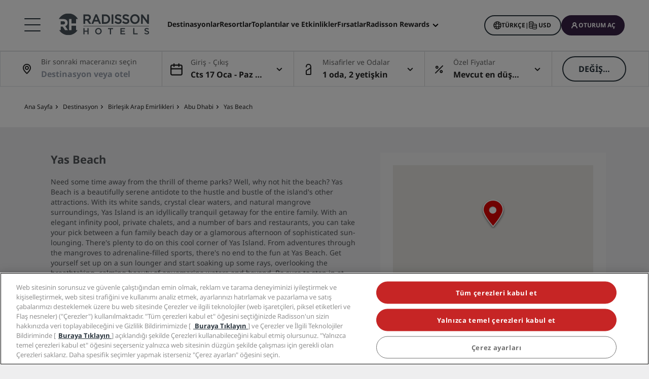

--- FILE ---
content_type: text/html;charset=UTF-8
request_url: https://www.radissonhotels.com/tr-tr/destinasyon/birlesik-arap-emirlikleri/abu-dabi/yas-beach
body_size: 37324
content:
<!DOCTYPE html>
<html lang="tr-TR" ><head>
        <meta charset="utf-8"/>

        <meta http-equiv="cleartype" content="on">
        
        <meta content="width=device-width, initial-scale=1.0" name="viewport">
        <meta name="format-detection" content="telephone=no">


        <title>Explore Yas Beach, Abu Dhabi | Radisson Hotels</title>

<meta name="description" content="Join the locals who love to promenade along this glorious stretch of white sand in the cool of the evening - and enjoy a juice in a beachfront cafe." /><link rel="apple-touch-icon" href="https://statics.radissonhotels.com/main/img/favicons/apple-touch-icon.png" />
<link rel="icon" type="image/png" sizes="32x32" href="https://statics.radissonhotels.com/main/img/favicons/favicon-32x32.png" />
<link rel="icon" type="image/png" sizes="16x16" href="https://statics.radissonhotels.com/main/img/favicons/favicon-16x16.png" />
<link rel="manifest" href="https://statics.radissonhotels.com/main/img/favicons/site.webmanifest" />
<link rel="mask-icon" href="https://statics.radissonhotels.com/main/img/favicons/safari-pinned-tab.svg" color="#c20808" />
<link rel="shortcut icon" href="https://statics.radissonhotels.com/main/img/favicons/favicon.ico" />
<meta name="msapplication-TileColor" content="#ffffff" />
<meta name="msapplication-config" content="https://statics.radissonhotels.com/main/img/favicons/browserconfig.xml" />
<meta name="theme-color" content="#ffffff" />
<link rel="alternate" href="https://www.radissonhotels.com/da-dk/destination/forenede-arabiske-emirater/abu-dhabi/yas-beach" hreflang="da" />
    <link rel="alternate" href="https://www.radissonhotels.com/de-de/reiseziel/vereinigte-arabische-emirate/abu-dhabi/yas-beach" hreflang="de" />
    <link rel="alternate" href="https://www.radissonhotels.com/en-us/destination/united-arab-emirates/abu-dhabi/yas-beach" hreflang="x-default" />
        <link rel="alternate" href="https://www.radissonhotels.com/en-us/destination/united-arab-emirates/abu-dhabi/yas-beach" hreflang="en" />
    <link rel="alternate" href="https://www.radissonhotels.com/es-es/destino/emiratos-arabes-unidos/abu-dabi/yas-beach" hreflang="es" />
    <link rel="alternate" href="https://www.radissonhotels.com/fr-fr/destination/emirats-arabes-unis/abu-dhabi/plage-de-yas" hreflang="fr" />
    <link rel="alternate" href="https://www.radissonhotels.com/it-it/destinazione/emirati-arabi-uniti/abu-dhabi/spiaggia-di-yas" hreflang="it" />
    <link rel="alternate" href="https://www.radissonhotels.com/nl-nl/bestemming/verenigde-arabische-emiraten/abu-dhabi/yas-strand" hreflang="nl" />
    <link rel="alternate" href="https://www.radissonhotels.com/no-no/destinasjon/forente-arabiske-emirater/abu-dhabi/yas-strand" hreflang="no" />
    <link rel="alternate" href="https://www.radissonhotels.com/pl-pl/miejsca/zjednoczone-emiraty-arabskie/abu-zabi/plaza-yas" hreflang="pl" />
    <link rel="alternate" href="https://www.radissonhotels.com/pt-br/destino/emirados-arabes-unidos/abu-dhabi/yas-beach" hreflang="pt" />
    <link rel="alternate" href="https://www.radissonhotels.com/fi-fi/kohde/yhdistyneet-arabiemiirikunnat/abu-dhabi/yas-beach" hreflang="fi" />
    <link rel="alternate" href="https://www.radissonhotels.com/sv-se/destination/forenade-arabemiraten/abu-dhabi/yas-beach" hreflang="sv" />
    <link rel="alternate" href="https://www.radissonhotels.com/tr-tr/destinasyon/birlesik-arap-emirlikleri/abu-dabi/yas-beach" hreflang="tr" />
    <link rel="alternate" href="https://www.radissonhotels.com/ru-ru/destination/united-arab-emirates/abu-dhabi/yas-beach" hreflang="ru" />
    <link rel="alternate" href="https://www.radissonhotels.com/ar-ae/destination/united-arab-emirates/abu-dhabi/yas-beach" hreflang="ar" />
    <link rel="alternate" href="https://www.radissonhotels.com/zh-cn/destination/united-arab-emirates/abu-dhabi/yas-beach" hreflang="zh" />
    <link rel="alternate" href="https://www.radissonhotels.com/zh-tw/destination/united-arab-emirates/abu-dhabi/yas-beach" hreflang="zh" />
    <meta name="robots" content="index, follow" />
<link rel="canonical" href="https://www.radissonhotels.com/tr-tr/destinasyon/birlesik-arap-emirlikleri/abu-dabi/yas-beach" />
<meta property="fb:app_id" content="176184645758527"/><meta property="og:title" content="Explore Yas Beach, Abu Dhabi | Radisson Hotels"/><meta property="og:description" content="Join the locals who love to promenade along this glorious stretch of white sand in the cool of the evening - and enjoy a juice in a beachfront cafe." /><meta property="og:url" content="https://www.radissonhotels.com/tr-tr/destinasyon/birlesik-arap-emirlikleri/abu-dabi/yas-beach" /><meta property="og:type" content="website" />

    <meta property="og:image" content="https://media.radissonhotels.net/image/radisson-hotel-group/logo/16256-115890-f71580228_3xl.jpg?impolicy=Card" /><meta property="og:site_name" content="Radisson Hotels"/>

    <meta name="twitter:title" content="Explore Yas Beach, Abu Dhabi | Radisson Hotels" /><meta name="twitter:description" content="Join the locals who love to promenade along this glorious stretch of white sand in the cool of the evening - and enjoy a juice in a beachfront cafe." /><meta name="twitter:card" content="summary_large_image" />
    <meta name="twitter:url" content="https://www.radissonhotels.com/tr-tr/destinasyon/birlesik-arap-emirlikleri/abu-dabi/yas-beach" /><meta name="twitter:image" content="https://media.radissonhotels.net/image/radisson-hotel-group/logo/16256-115890-f71580228_3xl.jpg?impolicy=Card" /><meta name="twitter:site" content="@RadissonHotels" />

    <meta itemprop="name" content="Explore Yas Beach, Abu Dhabi | Radisson Hotels" />
    <meta itemprop="description" content="Join the locals who love to promenade along this glorious stretch of white sand in the cool of the evening - and enjoy a juice in a beachfront cafe."/><meta itemprop="image" content="https://statics.radissonhotels.com/main/img/logo/radisson/radisson-hotels-ressorts.png" />

    <script type="application/ld+json" id="schema-organization-rhg">
{
    "@context" : "https://schema.org",
    "@type" : "Organization",
    "name": "Radisson Hotel Group",
    "url" : "/tr-tr",
    "@id" : "/tr-tr#organization",
    
    "sameAs" : [
        
        "https://www.tiktok.com/@radissonhotels",
        "https://www.instagram.com/RadissonHotels/",
        "https://www.youtube.com/c/radissonhotelgroup",
        "https://www.facebook.com/RadissonHotels/",
        "https://whatsapp.com/channel/0029Vb25Iu92ER6qt87Szj21",
        "https://www.pinterest.com/radissonhotels/",
        "https://www.threads.com/@radissonhotels",
        "https://twitter.com/radissonhotels",
        "https://www.linkedin.com/company/radisson-hotel-group/"
    ],

    "logo": {
        "@type": "ImageObject",
        "url": "https://statics.radissonhotels.com/main/img/logo/radisson/radisson-hotels-ressorts.png"
    }
}
</script>
<link rel="preconnect" href="https://statics.radissonhotels.com" crossorigin="anonymous">

<link rel="preconnect" href="https://media.radissonhotels.net" crossorigin="anonymous">
    <link rel="preload" href="https://statics.radissonhotels.com/main/css/styles.critical.css?v=202601143610" crossorigin="anonymous" as="style">
<link rel="preload" href="https://statics.radissonhotels.com/main/css/styles-components.critical.css?v=202601143610" crossorigin="anonymous" as="style">

<link rel="preload" href="https://statics.radissonhotels.com/main/js/critical.js?v=202601143610" crossorigin="anonymous" as="script">
<link rel="preload" href="https://statics.radissonhotels.com/main/js/main.js?v=202601143610" crossorigin="anonymous" as="script">

<link rel="stylesheet" href="https://statics.radissonhotels.com/main/css/styles.critical.css?v=202601143610" crossorigin="anonymous"/>
<link rel="stylesheet" href="https://statics.radissonhotels.com/main/css/styles-components.critical.css?v=202601143610" crossorigin="anonymous"/>

<link crossorigin="anonymous" rel="stylesheet" href="https://statics.radissonhotels.com/main/css/styles.min.css?v=202601143610" media="print" onload="this.media='all'; this.onload=null;">
  <noscript><link crossorigin="anonymous" rel="stylesheet" href="https://statics.radissonhotels.com/main/css/styles.min.css?v=202601143610"></noscript>
<link crossorigin="anonymous" rel="stylesheet" href="
            https://statics.radissonhotels.com/main/css/styles-components.min.css?v=202601143610" media="print" onload="this.media='all'; this.onload=null;">
  <noscript><link crossorigin="anonymous" rel="stylesheet" href="
            https://statics.radissonhotels.com/main/css/styles-components.min.css?v=202601143610"></noscript>
<link crossorigin="anonymous" rel="stylesheet" href="
https://statics.radissonhotels.com/integrations/integrations.css?v=202601143610" media="print" onload="this.media='all'; this.onload=null;">
  <noscript><link crossorigin="anonymous" rel="stylesheet" href="
https://statics.radissonhotels.com/integrations/integrations.css?v=202601143610"></noscript>
<script id="ey-sw" type="application/javascript">

    if (localStorage.getItem('service-worker-disabled') === 'true') {
        if ('serviceWorker' in navigator) {
            navigator.serviceWorker.getRegistrations().then(function (registrations) {
                for (let registration of registrations) {
                    registration.unregister()
                }
            });
        }
    } else {
        const eySw = function () {
            if ('serviceWorker' in navigator) {
                window.addEventListener('load', function () {
                    navigator.serviceWorker.register('/?sw=true', {scope: '/'}).then(function (registration) {
                        console.log('%cServiceWorker registration successful with scope: ', 'background: #00cc00; color: white;', registration.scope);
                    }, function (err) {
                        console.log('%cServiceWorker registration failed: ', 'background: #cc0000; color: white;', err);
                    });
                });
            }
        };

        const airshipSdk = function (credentials) {
            // 86acbd31cd7c09cf30acb66d2fbedc91daa48b86:1602657674.3207986
            !function (n, r, e, t, c) {
                var i, o = "Promise" in n, u = {
                        then: function () {
                            return u
                        }, catch: function (n) {
                            return n(new Error("Airship SDK Error: Unsupported browser")), u
                        }
                    }, s = o ? new Promise((function (n, r) {
                        i = function (e, t) {
                            e ? r(e) : n(t)
                        }
                    })) : u
                ;s._async_setup = function (n) {
                    if (o) try {
                        i(null, n(c))
                    } catch (n) {
                        i(n)
                    }
                }, n[t] = s;
                var a = r.createElement("script");
                a.src = e, a.async = !0, a.id = "_uasdk",
                    a.rel = t, r.head.appendChild(a)
            }(window, document, 'https://aswpsdkus.com/notify/v1/ua-sdk.min.js',
                'UA', {
                    vapidPublicKey: credentials.vapidPublicKey,
                    appKey: credentials.appKey,
                    token: credentials.token,
                    workerUrl: window.location.origin + '/?sw=true'
                });
        };

        eySw();

        
                airshipSdk({
                appKey: '9xTU4s2wTqy3oEz9k7SekQ',
                token: 'MTo5eFRVNHMyd1RxeTNvRXo5azdTZWtROmpxcjRYeTBidGZCdEt3bERNa2duR29XTE5rUDZwYm9jOW1QRGZfNFFFVWc',
                vapidPublicKey: 'BOTDcDEi9n9g8rEDc98D1njvIPKUYOLBFmiPGgyIO6kZcjnOuyoy5lA5bl4uRgn4NuLqLkFLfsnga3qwd2Y99jU='
            });
            

    }
</script>

<script>(window.BOOMR_mq=window.BOOMR_mq||[]).push(["addVar",{"rua.upush":"false","rua.cpush":"true","rua.upre":"false","rua.cpre":"false","rua.uprl":"false","rua.cprl":"false","rua.cprf":"false","rua.trans":"SJ-cda29e8b-c723-416b-b602-fb4cb24d3bb5","rua.cook":"false","rua.ims":"false","rua.ufprl":"false","rua.cfprl":"false","rua.isuxp":"false","rua.texp":"norulematch","rua.ceh":"false","rua.ueh":"false","rua.ieh.st":"0"}]);</script>
                              <script>!function(e){var n="https://s.go-mpulse.net/boomerang/";if("False"=="True")e.BOOMR_config=e.BOOMR_config||{},e.BOOMR_config.PageParams=e.BOOMR_config.PageParams||{},e.BOOMR_config.PageParams.pci=!0,n="https://s2.go-mpulse.net/boomerang/";if(window.BOOMR_API_key="G2XZU-QLPA9-MKHVD-WHFXL-EK9LZ",function(){function e(){if(!o){var e=document.createElement("script");e.id="boomr-scr-as",e.src=window.BOOMR.url,e.async=!0,i.parentNode.appendChild(e),o=!0}}function t(e){o=!0;var n,t,a,r,d=document,O=window;if(window.BOOMR.snippetMethod=e?"if":"i",t=function(e,n){var t=d.createElement("script");t.id=n||"boomr-if-as",t.src=window.BOOMR.url,BOOMR_lstart=(new Date).getTime(),e=e||d.body,e.appendChild(t)},!window.addEventListener&&window.attachEvent&&navigator.userAgent.match(/MSIE [67]\./))return window.BOOMR.snippetMethod="s",void t(i.parentNode,"boomr-async");a=document.createElement("IFRAME"),a.src="about:blank",a.title="",a.role="presentation",a.loading="eager",r=(a.frameElement||a).style,r.width=0,r.height=0,r.border=0,r.display="none",i.parentNode.appendChild(a);try{O=a.contentWindow,d=O.document.open()}catch(_){n=document.domain,a.src="javascript:var d=document.open();d.domain='"+n+"';void(0);",O=a.contentWindow,d=O.document.open()}if(n)d._boomrl=function(){this.domain=n,t()},d.write("<bo"+"dy onload='document._boomrl();'>");else if(O._boomrl=function(){t()},O.addEventListener)O.addEventListener("load",O._boomrl,!1);else if(O.attachEvent)O.attachEvent("onload",O._boomrl);d.close()}function a(e){window.BOOMR_onload=e&&e.timeStamp||(new Date).getTime()}if(!window.BOOMR||!window.BOOMR.version&&!window.BOOMR.snippetExecuted){window.BOOMR=window.BOOMR||{},window.BOOMR.snippetStart=(new Date).getTime(),window.BOOMR.snippetExecuted=!0,window.BOOMR.snippetVersion=12,window.BOOMR.url=n+"G2XZU-QLPA9-MKHVD-WHFXL-EK9LZ";var i=document.currentScript||document.getElementsByTagName("script")[0],o=!1,r=document.createElement("link");if(r.relList&&"function"==typeof r.relList.supports&&r.relList.supports("preload")&&"as"in r)window.BOOMR.snippetMethod="p",r.href=window.BOOMR.url,r.rel="preload",r.as="script",r.addEventListener("load",e),r.addEventListener("error",function(){t(!0)}),setTimeout(function(){if(!o)t(!0)},3e3),BOOMR_lstart=(new Date).getTime(),i.parentNode.appendChild(r);else t(!1);if(window.addEventListener)window.addEventListener("load",a,!1);else if(window.attachEvent)window.attachEvent("onload",a)}}(),"".length>0)if(e&&"performance"in e&&e.performance&&"function"==typeof e.performance.setResourceTimingBufferSize)e.performance.setResourceTimingBufferSize();!function(){if(BOOMR=e.BOOMR||{},BOOMR.plugins=BOOMR.plugins||{},!BOOMR.plugins.AK){var n="true"=="true"?1:0,t="",a="aogl3hqxygxjg2llyg5q-f-1848301d0-clientnsv4-s.akamaihd.net",i="false"=="true"?2:1,o={"ak.v":"39","ak.cp":"346728","ak.ai":parseInt("508714",10),"ak.ol":"0","ak.cr":8,"ak.ipv":4,"ak.proto":"h2","ak.rid":"1d899e8c","ak.r":51208,"ak.a2":n,"ak.m":"b","ak.n":"essl","ak.bpcip":"3.140.189.0","ak.cport":38828,"ak.gh":"23.209.83.33","ak.quicv":"","ak.tlsv":"tls1.3","ak.0rtt":"","ak.0rtt.ed":"","ak.csrc":"-","ak.acc":"","ak.t":"1768669627","ak.ak":"hOBiQwZUYzCg5VSAfCLimQ==0PkZ31LfBZIgzLTVtZM4hwrGm4pfSCoFli7r79mUxtbKcbfySZhXq1DqnmabskUSbETHFTQp8+iIdcOWGObCkbwtukqWHNM7JOj9YXOLM276K54ZpNUVYll8PQC8BNZe8S+dxxX/tc/kOBsoKnYqeXyqNiyOja+pfbffmWDuAoo0VxtAxkw5zpzW93u0ExbPLTtk1aT0uJhDQtfoTSZzNsU/Q/IAxr2uLt9tZctBsMHkycrwOW91UCP8en31fuU+/r4FbIvTPmYjKavQ2AJPLq69p3O9xRw8cJ332J78rwcgi4ZDB94PgomSvt3+BzmBb8ojt79pGIzO0Mq2Q1SGXaYeuirIbg6RCpmciwT8ZXU2cj+eEqAtwxKzMwzdA2LhWtFEYrsuefVMZoAQKnivjj/ACGGcVYrbiwoXsjAJyps=","ak.pv":"549","ak.dpoabenc":"","ak.tf":i};if(""!==t)o["ak.ruds"]=t;var r={i:!1,av:function(n){var t="http.initiator";if(n&&(!n[t]||"spa_hard"===n[t]))o["ak.feo"]=void 0!==e.aFeoApplied?1:0,BOOMR.addVar(o)},rv:function(){var e=["ak.bpcip","ak.cport","ak.cr","ak.csrc","ak.gh","ak.ipv","ak.m","ak.n","ak.ol","ak.proto","ak.quicv","ak.tlsv","ak.0rtt","ak.0rtt.ed","ak.r","ak.acc","ak.t","ak.tf"];BOOMR.removeVar(e)}};BOOMR.plugins.AK={akVars:o,akDNSPreFetchDomain:a,init:function(){if(!r.i){var e=BOOMR.subscribe;e("before_beacon",r.av,null,null),e("onbeacon",r.rv,null,null),r.i=!0}return this},is_complete:function(){return!0}}}}()}(window);</script></head>
    <body class="rhg-sb-modify">
        <script>
    window.utag_data = {
    
        "page_sub_sub_category": "abu-dhabi", 
        "page_geo_region": "TR", 
        "page_primary_category": "destination", 
        "page_sub_category": "united-arab-emirates", 
        "page_language": "tr", 
            "page_brand": "mall",
        

        "user_language": (navigator.language || navigator.userLanguage || 'unknown').toLowerCase(),
        "user_agent_info": navigator.userAgent,
        "page_path": (isHomePage() ? "homepage" : window.location.pathname.replace("/index.html", "")),
        "previous_page_name": getReferrer(),
        "day_of_week_date_time_of_day": Date().toString(),
        "page_responsive_state": (window.innerWidth <= 991) ? "web-Responsive" : "web-notResponsive",
        "page_template": "LandingAttractionsPage",
        "date": new Date().toISOString(),
        "page_publish_date": "",
        "currency_code_usd": "USD"
    }
    var percentPageViewed = localStorage.getItem("percentPageViewed");
    if(percentPageViewed) {
        utag_data["previous_percent_page_viewed"] = percentPageViewed
        localStorage.removeItem("percentPageViewed");
    }

    var pageName = () => {
        const pageName = "/en-us/destination/united-arab-emirates/abu-dhabi/yas-beach".replace("/index.html", "").split("/").slice(2).filter(function(urlPart) {return urlPart != ""}).join(">")
        if (isHomePage()) {
            return "homepage"
        } else if (isB2bEnrollmentPage()) {
            return pageName.concat(">step1")
        } else {
            return pageName
        }
    }
    utag_data["page_name"] = pageName();


    var pageHierarchyPageName = (isHomePage() ? "homepage" : window.location.pathname.replace("/index.html", "").split("/").slice(2).filter(function(urlPart) {return urlPart != ""}).join(">"));
    utag_data["page_hierarchy"] = "destination:united-arab-emirates:abu-dhabi" + ":" + pageHierarchyPageName;

    function getReferrer() {

        let referrer = document.referrer;

        if (!isRadissonDomain(referrer)) {
            return "";
        }
        else {
            return (isHomePage(referrer) ? "homepage" : referrer.replace(/^[^:]+:\/\/[^/]+/, '').replace(/[#?].*/, '').replace("/index.html", "").split("/").slice(2).filter(function(urlPart) {return urlPart != ""}).join(">"));
        }
    }

    function isRadissonDomain(url) {
        return url.indexOf("radissonhotels.com") >= 0;
    }

    function isHomePage(url) {
        url = url || window.location.pathname;
        return url.replace("/index.html", "").replace(/^[^:]+:\/\/[^/]+/, '').replace(/[#?].*/, '').split("/").filter(function(urlPart) {return urlPart != ""}).length <= 1;
    }

    function isB2bEnrollmentPage(url) {
        url = url || window.location.pathname;
        return url.indexOf('radisson-rewards/join-b2b') > -1
    }
</script>

<script type="module">
    window.appGlobalProps = Object.assign(window.appGlobalProps || {}, {
        'analyticsEnv': 'prod',
        'assetsUrl': 'https://statics.radissonhotels.com/main'
    });

    window.analyticsEnvironment = "prod"
</script>

<div class="main-navigation" role="navigation" aria-label="Menu" aria-labelledby="off-canvas-main">
    <header class="main-navigation-header " role="banner" id="header">
                <div class="rhg-header rhg-grid-layout" data-testid="header">
    <div class="rhg-burger-menu rhg-open-menu-desktop " tabindex="0" role="button" aria-label="Open the menu">
        <div class="icon" aria-hidden="true"></div>
    </div>

    <div
  class="rhg-menu-mobile-container d-block d-lg-none "
>
  <section class="rhg-section-mobile">
    <article class="rhg-menu-mobile-header">
      <div class="rhg-close-menu-mobile">
        <i class="rhg-font-icon--close"></i>
      </div>
      <div class="rhg-logo-menu-mobile">
        <a
          href='https://www.radissonhotels.com/tr-tr/'
          class="rhg-header-logo-link-home "
          onclick="trackingService.track(trackingEvents.CLICK_HOME_LOGO)"
          target="_self"
          
          title="Radisson Hotels"
        >
          <img
            src="https://statics.radissonhotels.com/main/img/logo/radisson/rhg-logomenuburger.svg"
            alt="Radisson Hotels"
          />
        </a>
      </div>
    </article>

    <article
      class="rhg-menu-mobile-content"
    >
      <article id="rhg-menu-list" class="rhg-menu-mobile-list-container">
        <ul class="rhg-list">
          <li>
                  <div
                    class="rhg-list-item open-options"
                    data-target="Markalarımız"
                  >
                    <span class="rhg-text-strong rhg-text-md">
                      Markalarımız</span>
                    <i
                      class="rhg-font-icon--smallarrow-right rhg-icon-arrow"
                    ></i>
                  </div>
                </li>
              <li>
                  <div
                    class="rhg-list-item open-options"
                    data-target="Çin'deki-bağlı-markalarımız"
                  >
                    <span class="rhg-text-strong rhg-text-md">
                      Çin'deki bağlı markalarımız</span>
                    <i
                      class="rhg-font-icon--smallarrow-right rhg-icon-arrow"
                    ></i>
                  </div>
                </li>
              <li>
                  <div
                    class="rhg-list-item open-options"
                    data-target="Otelinizi-bulun"
                  >
                    <span class="rhg-text-strong rhg-text-md">
                      Otelinizi bulun</span>
                    <i
                      class="rhg-font-icon--smallarrow-right rhg-icon-arrow"
                    ></i>
                  </div>
                </li>
              <li>
                  <div
                    class="rhg-list-item open-options"
                    data-target="Toplantılar-ve-Etkinlikler"
                  >
                    <span class="rhg-text-strong rhg-text-md">
                      Toplantılar ve Etkinlikler</span>
                    <i
                      class="rhg-font-icon--smallarrow-right rhg-icon-arrow"
                    ></i>
                  </div>
                </li>
              <li>
                  <div
                    class="rhg-list-item open-options"
                    data-target="Uçuş-ara-"
                  >
                    <span class="rhg-text-strong rhg-text-md">
                      Uçuş ara </span>
                    <i
                      class="rhg-font-icon--smallarrow-right rhg-icon-arrow"
                    ></i>
                  </div>
                </li>
              <li>
                  <div
                    class="rhg-list-item open-options"
                    data-target="Yemek"
                  >
                    <span class="rhg-text-strong rhg-text-md">
                      Yemek</span>
                    <i
                      class="rhg-font-icon--smallarrow-right rhg-icon-arrow"
                    ></i>
                  </div>
                </li>
              <li>
                  <div
                    class="rhg-list-item open-options"
                    data-target="Dijital-Hizmetler"
                  >
                    <span class="rhg-text-strong rhg-text-md">
                      Dijital Hizmetler</span>
                    <i
                      class="rhg-font-icon--smallarrow-right rhg-icon-arrow"
                    ></i>
                  </div>
                </li>
              <li>
                  <div
                    class="rhg-list-item open-options"
                    data-target="Otel-Fırsatları"
                  >
                    <span class="rhg-text-strong rhg-text-md">
                      Otel Fırsatları</span>
                    <i
                      class="rhg-font-icon--smallarrow-right rhg-icon-arrow"
                    ></i>
                  </div>
                </li>
              <li>
                  <div
                    class="rhg-list-item open-options"
                    data-target="Seyahat-fikirleri"
                  >
                    <span class="rhg-text-strong rhg-text-md">
                      Seyahat fikirleri</span>
                    <i
                      class="rhg-font-icon--smallarrow-right rhg-icon-arrow"
                    ></i>
                  </div>
                </li>
              <li>
                  <div
                    class="rhg-list-item open-options"
                    data-target="Radisson-Rewards"
                  >
                    <span class="rhg-text-strong rhg-text-md">
                      Radisson Rewards</span>
                    <i
                      class="rhg-font-icon--smallarrow-right rhg-icon-arrow"
                    ></i>
                  </div>
                </li>
              </ul>
      </article>

      <article
        class="rhg-menu-mobile-bottom"
      >
        <div
                class="rhg-menu-mobile-button loyalty-visibility my-auto"
                data-logged-visible="false"
                data-postlogged='{"removeClass":"show"}'
              >
                <a
                  href="https://www.radissonhotels.com/tr-tr/restoranlar"
                  target="_self"
                  title="Yemek"
                  
                >
                  <span style="color: rgb(255, 255, 255)"
                    >Yemek</span
                  >
                </a>
              </div>
            <div
                class="rhg-menu-mobile-button loyalty-visibility my-auto"
                data-logged-visible="false"
                data-postlogged='{"removeClass":"show"}'
              >
                <a
                  href="https://www.radissonhotels.com/tr-tr/ucuslar"
                  target="_self"
                  title="Uçuşlar"
                  
                >
                  <span style="color: rgb(255, 255, 255)"
                    >Uçuşlar</span
                  >
                </a>
              </div>
            <div
                class="rhg-menu-mobile-button loyalty-visibility my-auto"
                data-logged-visible="false"
                data-postlogged='{"removeClass":"show"}'
              >
                <a
                  href="https://www.radissonhotels.com/tr-tr/reservation/search"
                  target="_self"
                  title="Rezervasyonlarım"
                  
                >
                  <i
                      class="rhg-font-icon--bookings rhg-icons-header"
                      style="color: rgb(255, 255, 255)"
                    ></i>
                  <span style="color: rgb(255, 255, 255)"
                    >Rezervasyonlarım</span
                  >
                </a>
              </div>
            <div
                  class="rhg-menu-mobile-button loyalty-visibility"
                  data-logged-visible="true"
                  data-postlogged='{"addClass":"show"}'
                >
                  <a
                    href="https://www.radissonhotels.com/tr-tr/restoranlar"
                    target="_self"
                    title="Yemek"
                    
                  >
                    <span style="color: rgb(255, 255, 255)"
                      >Yemek</span
                    >
                  </a>
                </div>
              <div
                  class="rhg-menu-mobile-button loyalty-visibility"
                  data-logged-visible="true"
                  data-postlogged='{"addClass":"show"}'
                >
                  <a
                    href="https://www.radissonhotels.com/tr-tr/ucuslar"
                    target="_self"
                    title="Uçuşlar"
                    
                  >
                    <span style="color: rgb(255, 255, 255)"
                      >Uçuşlar</span
                    >
                  </a>
                </div>
              <div
                  class="rhg-menu-mobile-button loyalty-visibility"
                  data-logged-visible="true"
                  data-postlogged='{"addClass":"show"}'
                >
                  <a
                    href="https://www.radissonhotels.com/tr-tr/radisson-rewards/secure/reservations"
                    target="_self"
                    title="Rezervasyonlarım"
                    
                  >
                    <i
                        class="rhg-font-icon-- rhg-icons-header"
                        style="color: rgb(255, 255, 255)"
                      >
                      </i>
                    <span style="color: rgb(255, 255, 255)"
                      >Rezervasyonlarım</span
                    >
                  </a>
                </div>
              <button
          class="rhg-currency-language-selector rhg-menu-mobile-button rhg-menu-mobile-button-lang-currency"
          type="button"
          data-toggle="modal"
          data-target="#modal-select-main-language"
          aria-haspopup="true"
          aria-controls="language"
          id="language-and-currency-mobile"
        >
          <span>Türkçe</span> |
              <span><span id="preferred-lang-mobile" class="mx-1"></span></span>
            </button>

        <div
              class="loyalty-visibility show"
              data-logged-visible="false"
              data-postlogged='{"removeClass":"show"}'
            >
              <button
                data-testid="login-button"
                class="rhg-auth-button rhg-auth-button--nologged rhg-menu-mobile-button rhg-menu-mobile-button-user"
                data-toggle="modal"
                data-target="#modal-loyalty-main-navigation"
                aria-haspopup="true"
              >
                <span class="rhg-auth-button__icon">
                  <i class="rhg-font-icon--user rhg-icons-header"></i>
                </span>
                <span class="rhg-auth-button__label"
                  >Oturum aç</span>
              </button>
              <div class="rhg-tooltip">
                <p
                  class="rhg-text-normal rhg-text-sm"
                  style="color: rgb(36, 36, 36)"
                >
                  bir tıkla <strong class="font-medium"
                      >Üye olun</strong
                  >.</p>
              </div>
            </div>
            <div
              class="loyalty-visibility hidden"
              data-logged-visible="true"
              data-postlogged='{"addClass":"show"}'
            >
              <button
                class="rhg-avatar js-offcanvas-loyalty"
                data-testid="avatar-button"
                type="button"
                data-toggle="offcanvas"
                data-target="#off-canvas-loyalty"
              >
                <span
                  class="rhg-avatar__icon"
                  style="background-color: rgb(104, 71, 141)"
                >
                  <i class="rhg-font-icon--user rhg-icons-avatar"></i>
                </span>
                <span class="rhg-avatar__label"></span>
                <span class="rhg-avatar__arrow"
                  ><i class="rhg-font-icon--chevron-down rhg-icons-avatar"></i
                ></span>
              </button>
            </div>
          </article>
    </article>

    <article
          id="Markalarımız"
          class="rhg-menu-mobile-options"
        >
          <div class="rhg-options-title close-options">
            <i class="rhg-font-icon--smallarrow-right rhg-icon-arrow"></i>
            <span class="rhg-text-strong rhg-text-md"
              >Markalarımız</span
            >
          </div>

          <div class="rhg-options-content rhg-options-content-brands">
                    <div class="rhg-options-brands-item">
                          <a
                            href="https://www.radissonhotels.com/tr-tr/marka/radisson-collection"
                            target="_self"
                            itemprop="url"
                            
                          >
                            <i
                              class="rhg-logo rhg-font-icon--rco-color"
                            ></i>
                            <span class="sr-only sr-only-focusable"
                              >Radisson Collection</span
                            >
                          </a>
                        </div>
                      <div class="rhg-options-brands-item">
                          <a
                            href="https://www.radissonhotels.com/tr-tr/marka/radisson-blu"
                            target="_self"
                            itemprop="url"
                            
                          >
                            <i
                              class="rhg-logo rhg-font-icon--rdb-color"
                            ></i>
                            <span class="sr-only sr-only-focusable"
                              >Radisson Blu</span
                            >
                          </a>
                        </div>
                      <div class="rhg-options-brands-item">
                          <a
                            href="https://www.radissonhotels.com/tr-tr/marka/radisson"
                            target="_self"
                            itemprop="url"
                            
                          >
                            <i
                              class="rhg-logo rhg-font-icon--rad-color"
                            ></i>
                            <span class="sr-only sr-only-focusable"
                              >Radisson</span
                            >
                          </a>
                        </div>
                      <div class="rhg-options-brands-item">
                          <a
                            href="https://www.radissonhotels.com/tr-tr/marka/radisson-red"
                            target="_self"
                            itemprop="url"
                            
                          >
                            <i
                              class="rhg-logo rhg-font-icon--rdr-color"
                            ></i>
                            <span class="sr-only sr-only-focusable"
                              >Radisson RED</span
                            >
                          </a>
                        </div>
                      <div class="rhg-options-brands-item">
                          <a
                            href="https://www.radissonhotels.com/tr-tr/marka/radisson-individuals"
                            target="_self"
                            itemprop="url"
                            
                          >
                            <i
                              class="rhg-logo rhg-font-icon--ri-color"
                            ></i>
                            <span class="sr-only sr-only-focusable"
                              >Radisson Individuals</span
                            >
                          </a>
                        </div>
                      <div class="rhg-options-brands-item">
                          <a
                            href="https://www.radissonhotels.com/tr-tr/marka/artotel"
                            target="_self"
                            itemprop="url"
                            
                          >
                            <i
                              class="rhg-logo rhg-font-icon--art-color"
                            ></i>
                            <span class="sr-only sr-only-focusable"
                              >art'otel</span
                            >
                          </a>
                        </div>
                      <div class="rhg-options-brands-item">
                          <a
                            href="https://www.radissonhotels.com/tr-tr/marka/park-plaza"
                            target="_self"
                            itemprop="url"
                            
                          >
                            <i
                              class="rhg-logo rhg-font-icon--pph-color"
                            ></i>
                            <span class="sr-only sr-only-focusable"
                              >Park Plaza</span
                            >
                          </a>
                        </div>
                      <div class="rhg-options-brands-item">
                          <a
                            href="https://www.radissonhotels.com/tr-tr/marka/park-inn"
                            target="_self"
                            itemprop="url"
                            
                          >
                            <i
                              class="rhg-logo rhg-font-icon--pii-color"
                            ></i>
                            <span class="sr-only sr-only-focusable"
                              >Park Inn by Radisson</span
                            >
                          </a>
                        </div>
                      <div class="rhg-options-brands-item">
                          <a
                            href="https://www.radissonhotels.com/tr-tr/marka/country-inn"
                            target="_self"
                            itemprop="url"
                            
                          >
                            <i
                              class="rhg-logo rhg-font-icon--cis-color"
                            ></i>
                            <span class="sr-only sr-only-focusable"
                              >Country Inn & Suites</span
                            >
                          </a>
                        </div>
                      <div class="rhg-options-brands-item">
                          <a
                            href="https://www.radissonhotels.com/tr-tr/marka/prize-by-radisson"
                            target="_self"
                            itemprop="url"
                            
                          >
                            <i
                              class="rhg-logo rhg-font-icon--prz-color"
                            ></i>
                            <span class="sr-only sr-only-focusable"
                              >Prize by Radisson</span
                            >
                          </a>
                        </div>
                      </div>
                </article>
      <article
          id="Çin'deki-bağlı-markalarımız"
          class="rhg-menu-mobile-options"
        >
          <div class="rhg-options-title close-options">
            <i class="rhg-font-icon--smallarrow-right rhg-icon-arrow"></i>
            <span class="rhg-text-strong rhg-text-md"
              >Çin'deki bağlı markalarımız</span
            >
          </div>

          <div class="rhg-options-content rhg-options-content-brands">
                    <div class="rhg-options-brands-item">
                          <a
                            href="https://www.radissonhotels.com/en-us/brand/j"
                            target="_self"
                            itemprop="url"
                            
                          >
                            <i
                              class="rhg-logo rhg-font-icon--j-color"
                            ></i>
                            <span class="sr-only sr-only-focusable"
                              >J.</span
                            >
                          </a>
                        </div>
                      <div class="rhg-options-brands-item">
                          <a
                            href="https://www.radissonhotels.com/en-us/brand/kunlun"
                            target="_self"
                            itemprop="url"
                            
                          >
                            <i
                              class="rhg-logo rhg-font-icon--kl-color"
                            ></i>
                            <span class="sr-only sr-only-focusable"
                              >Kunlun</span
                            >
                          </a>
                        </div>
                      <div class="rhg-options-brands-item">
                          <a
                            href="https://www.radissonhotels.com/en-us/brand/jin-jiang"
                            target="_self"
                            itemprop="url"
                            
                          >
                            <i
                              class="rhg-logo rhg-font-icon--jj-color"
                            ></i>
                            <span class="sr-only sr-only-focusable"
                              >Jin Jiang</span
                            >
                          </a>
                        </div>
                      <div class="rhg-options-brands-item">
                          <a
                            href="https://www.radissonhotels.com/en-us/brand/golden-tulip-china"
                            target="_self"
                            itemprop="url"
                            
                          >
                            <i
                              class="rhg-logo rhg-font-icon--gt-color"
                            ></i>
                            <span class="sr-only sr-only-focusable"
                              >Golden Tulip</span
                            >
                          </a>
                        </div>
                      </div>
                </article>
      <article
          id="Otelinizi-bulun"
          class="rhg-menu-mobile-options"
        >
          <div class="rhg-options-title close-options">
            <i class="rhg-font-icon--smallarrow-right rhg-icon-arrow"></i>
            <span class="rhg-text-strong rhg-text-md"
              >Otelinizi bulun</span
            >
          </div>

          <div class="rhg-options-content">
                <ul class="rhg-list">
                  <li>
                        <div class="rhg-list-item rhg-item-with-link">
                          <a
                            href="https://www.radissonhotels.com/tr-tr/destinasyon"
                            target="_self"
                            
                            title="Destinasyonlar"
                          >
                            <span class="rhg-text-strong rhg-text-md">
                              Destinasyonlar</span>
                          </a>
                        </div>
                      </li>
                    <li>
                        <div class="rhg-list-item rhg-item-with-link">
                          <a
                            href="https://www.radissonhotels.com/tr-tr/deneyim/tatil-koyu"
                            target="_self"
                            
                            title="Resortlar"
                          >
                            <span class="rhg-text-strong rhg-text-md">
                              Resortlar</span>
                          </a>
                        </div>
                      </li>
                    <li>
                        <div class="rhg-list-item rhg-item-with-link">
                          <a
                            href="https://www.radissonhotels.com/tr-tr/deneyim/hizmet-sunulan-daireler"
                            target="_self"
                            
                            title="Hizmet verilen daireler"
                          >
                            <span class="rhg-text-strong rhg-text-md">
                              Hizmet verilen daireler</span>
                          </a>
                        </div>
                      </li>
                    <li>
                        <div class="rhg-list-item rhg-item-with-link">
                          <a
                            href="https://www.radissonhotels.com/tr-tr/deneyim/havalimani-otelleri"
                            target="_self"
                            
                            title="Havaalanı otelleri"
                          >
                            <span class="rhg-text-strong rhg-text-md">
                              Havaalanı otelleri</span>
                          </a>
                        </div>
                      </li>
                    <li>
                        <div class="rhg-list-item rhg-item-with-link">
                          <a
                            href="https://www.radissonhotels.com/tr-tr/yeni-oteller"
                            target="_self"
                            
                            title="Yeni & yakında kullanıma sunulacak oteller"
                          >
                            <span class="rhg-text-strong rhg-text-md">
                              Yeni & yakında kullanıma sunulacak oteller</span>
                          </a>
                        </div>
                      </li>
                    </ul>
              </div>
            </article>
      <article
          id="Toplantılar-ve-Etkinlikler"
          class="rhg-menu-mobile-options"
        >
          <div class="rhg-options-title close-options">
            <i class="rhg-font-icon--smallarrow-right rhg-icon-arrow"></i>
            <span class="rhg-text-strong rhg-text-md"
              >Toplantılar ve Etkinlikler</span
            >
          </div>

          <div class="rhg-options-content">
                <ul class="rhg-list">
                  <li>
                        <div class="rhg-list-item rhg-item-with-link">
                          <a
                            href="https://www.radissonhotels.com/tr-tr/toplanti-konferans-otelleri"
                            target="_self"
                            
                            title="Radisson Meetings'i Keşfedin"
                          >
                            <span class="rhg-text-strong rhg-text-md">
                              Radisson Meetings'i Keşfedin</span>
                          </a>
                        </div>
                      </li>
                    <li>
                        <div class="rhg-list-item rhg-item-with-link">
                          <a
                            href="https://www.radissonhotels.com/tr-tr/toplanti-konferans-otelleri/book-it-easy"
                            target="_blank"
                            
                            title="Toplantı odası rezerve edin"
                          >
                            <span class="rhg-text-strong rhg-text-md">
                              Toplantı odası rezerve edin</span>
                          </a>
                        </div>
                      </li>
                    <li>
                        <div class="rhg-list-item rhg-item-with-link">
                          <a
                            href="https://www.radissonhotels.com/tr-tr/toplanti-konferans-otelleri/talep-gonderin"
                            target="_blank"
                            
                            title="Fiyat Teklifi İsteyin"
                          >
                            <span class="rhg-text-strong rhg-text-md">
                              Fiyat Teklifi İsteyin</span>
                          </a>
                        </div>
                      </li>
                    <li>
                        <div class="rhg-list-item rhg-item-with-link">
                          <a
                            href="https://www.radissonhotels.com/tr-tr/toplanti-konferans-otelleri/destinasyonlar"
                            target="_blank"
                            
                            title="Etkinlik Destinasyonları"
                          >
                            <span class="rhg-text-strong rhg-text-md">
                              Etkinlik Destinasyonları</span>
                          </a>
                        </div>
                      </li>
                    <li>
                        <div class="rhg-list-item rhg-item-with-link">
                          <a
                            href="https://www.radissonhotels.com/tr-tr/toplanti-konferans-otelleri/sektor-cozumleri"
                            target="_self"
                            
                            title="Sektör Çözümleri"
                          >
                            <span class="rhg-text-strong rhg-text-md">
                              Sektör Çözümleri</span>
                          </a>
                        </div>
                      </li>
                    </ul>
              </div>
            </article>
      <article
          id="Uçuş-ara-"
          class="rhg-menu-mobile-options"
        >
          <div class="rhg-options-title close-options">
            <i class="rhg-font-icon--smallarrow-right rhg-icon-arrow"></i>
            <span class="rhg-text-strong rhg-text-md"
              >Uçuş ara </span
            >
          </div>

          <div class="rhg-options-content">
                <ul class="rhg-list">
                  <li>
                        <div class="rhg-list-item rhg-item-with-link">
                          <a
                            href="https://www.radissonhotels.com/tr-tr/ucuslar"
                            target="_self"
                            
                            title="Uçuş ara"
                          >
                            <span class="rhg-text-strong rhg-text-md">
                              Uçuş ara</span>
                          </a>
                        </div>
                      </li>
                    </ul>
              </div>
            </article>
      <article
          id="Yemek"
          class="rhg-menu-mobile-options"
        >
          <div class="rhg-options-title close-options">
            <i class="rhg-font-icon--smallarrow-right rhg-icon-arrow"></i>
            <span class="rhg-text-strong rhg-text-md"
              >Yemek</span
            >
          </div>

          <div class="rhg-options-content">
                <ul class="rhg-list">
                  <li>
                        <div class="rhg-list-item rhg-item-with-link">
                          <a
                            href="https://www.radissonhotels.com/tr-tr/restoranlar"
                            target="_self"
                            
                            title="Search for a restaurant"
                          >
                            <span class="rhg-text-strong rhg-text-md">
                              Search for a restaurant</span>
                          </a>
                        </div>
                      </li>
                    </ul>
              </div>
            </article>
      <article
          id="Dijital-Hizmetler"
          class="rhg-menu-mobile-options"
        >
          <div class="rhg-options-title close-options">
            <i class="rhg-font-icon--smallarrow-right rhg-icon-arrow"></i>
            <span class="rhg-text-strong rhg-text-md"
              >Dijital Hizmetler</span
            >
          </div>

          <div class="rhg-options-content">
                <ul class="rhg-list">
                  <li>
                        <div class="rhg-list-item rhg-item-with-link">
                          <a
                            href="https://www.radissonhotels.com/tr-tr/app"
                            target="_self"
                            
                            title="Radisson Hotels Uygulaması"
                          >
                            <span class="rhg-text-strong rhg-text-md">
                              Radisson Hotels Uygulaması</span>
                          </a>
                        </div>
                      </li>
                    <li>
                        <div class="rhg-list-item rhg-item-with-link">
                          <a
                            href="https://www.radissonhotels.com/tr-tr/radisson-plus"
                            target="_self"
                            
                            title="Radisson+"
                          >
                            <span class="rhg-text-strong rhg-text-md">
                              Radisson+</span>
                          </a>
                        </div>
                      </li>
                    </ul>
              </div>
            </article>
      <article
          id="Otel-Fırsatları"
          class="rhg-menu-mobile-options"
        >
          <div class="rhg-options-title close-options">
            <i class="rhg-font-icon--smallarrow-right rhg-icon-arrow"></i>
            <span class="rhg-text-strong rhg-text-md"
              >Otel Fırsatları</span
            >
          </div>

          <div class="rhg-options-content">
                <ul class="rhg-list">
                  <li>
                        <div class="rhg-list-item rhg-item-with-link">
                          <a
                            href="https://www.radissonhotels.com/tr-tr/otel-firsatlari"
                            target="_self"
                            
                            title="Tekliflerimizi keşfedin"
                          >
                            <span class="rhg-text-strong rhg-text-md">
                              Tekliflerimizi keşfedin</span>
                          </a>
                        </div>
                      </li>
                    <li>
                        <div class="rhg-list-item rhg-item-with-link">
                          <a
                            href="https://www.radissonhotels.com/tr-tr/rewards/firsatlar/3000-uygulama"
                            target="_self"
                            
                            title="İlk seferin büyüsü"
                          >
                            <span class="rhg-text-strong rhg-text-md">
                              İlk defa mı rezervasyon yaptırıyorsunuz?</span>
                          </a>
                        </div>
                      </li>
                    <li>
                        <div class="rhg-list-item rhg-item-with-link">
                          <a
                            href="https://www.radissonhotels.com/tr-tr/otel-firsatlari/gunun-firsatlari"
                            target="_self"
                            
                            title="Deals of the Day"
                          >
                            <span class="rhg-text-strong rhg-text-md">
                              Deals of the Day</span>
                          </a>
                        </div>
                      </li>
                    <li>
                        <div class="rhg-list-item rhg-item-with-link">
                          <a
                            href="https://www.radissonhotels.com/tr-tr/otel-firsatlari/on-odemeli"
                            target="_self"
                            
                            title="Erken rezervasyon"
                          >
                            <span class="rhg-text-strong rhg-text-md">
                              Erken rezervasyon</span>
                          </a>
                        </div>
                      </li>
                    <li>
                        <div class="rhg-list-item rhg-item-with-link">
                          <a
                            href="https://www.radissonhotels.com/tr-tr/deneyim/emea-paketleri"
                            target="_self"
                            
                            title="Paketlerimize göz atın"
                          >
                            <span class="rhg-text-strong rhg-text-md">
                              Paketlerimize göz atın</span>
                          </a>
                        </div>
                      </li>
                    </ul>
              </div>
            </article>
      <article
          id="Seyahat-fikirleri"
          class="rhg-menu-mobile-options"
        >
          <div class="rhg-options-title close-options">
            <i class="rhg-font-icon--smallarrow-right rhg-icon-arrow"></i>
            <span class="rhg-text-strong rhg-text-md"
              >Seyahat fikirleri</span
            >
          </div>

          <div class="rhg-options-content">
                <ul class="rhg-list">
                  <li>
                        <div class="rhg-list-item rhg-item-with-link">
                          <a
                            href="https://www.radissonhotels.com/tr-tr/deneyim/aile-programi"
                            target="_self"
                            
                            title="Aile dostu oteller"
                          >
                            <span class="rhg-text-strong rhg-text-md">
                              Aile dostu oteller</span>
                          </a>
                        </div>
                      </li>
                    <li>
                        <div class="rhg-list-item rhg-item-with-link">
                          <a
                            href="https://www.radissonhotels.com/tr-tr/deneyim/dugunler"
                            target="_self"
                            
                            title="Düğün mekanları"
                          >
                            <span class="rhg-text-strong rhg-text-md">
                              Düğün mekanları</span>
                          </a>
                        </div>
                      </li>
                    <li>
                        <div class="rhg-list-item rhg-item-with-link">
                          <a
                            href="https://www.radissonhotels.com/tr-tr/deneyim/surdurulebilirkonaklamalar"
                            target="_self"
                            
                            title="Sürdürülebilir konaklamalar"
                          >
                            <span class="rhg-text-strong rhg-text-md">
                              Sürdürülebilir konaklamalar</span>
                          </a>
                        </div>
                      </li>
                    <li>
                        <div class="rhg-list-item rhg-item-with-link">
                          <a
                            href="https://www.radissonhotels.com/tr-tr/toplanti-konferans-otelleri/spor-seyahati"
                            target="_self"
                            
                            title="Spor takımı konaklamaları"
                          >
                            <span class="rhg-text-strong rhg-text-md">
                              Spor takımı konaklamaları</span>
                          </a>
                        </div>
                      </li>
                    <li>
                        <div class="rhg-list-item rhg-item-with-link">
                          <a
                            href="https://www.radissonhotels.com/tr-tr/deneyim/is-otelleri"
                            target="_self"
                            
                            title="İş amaçlı seyahat eden"
                          >
                            <span class="rhg-text-strong rhg-text-md">
                              İş amaçlı seyahat eden</span>
                          </a>
                        </div>
                      </li>
                    <li>
                        <div class="rhg-list-item rhg-item-with-link">
                          <a
                            href="https://www.radissonhotels.com/tr-tr/deneyim/sehir-merkezi-otelleri"
                            target="_self"
                            
                            title="Şehir merkezi otelleri"
                          >
                            <span class="rhg-text-strong rhg-text-md">
                              Şehir merkezi otelleri</span>
                          </a>
                        </div>
                      </li>
                    <li>
                        <div class="rhg-list-item rhg-item-with-link">
                          <a
                            href="https://www.radissonhotels.com/en-us/blog"
                            target="_blank"
                            
                            title="Blogumuzu ziyaret edin "
                          >
                            <span class="rhg-text-strong rhg-text-md">
                              Blogumuzu ziyaret edin </span>
                          </a>
                        </div>
                      </li>
                    </ul>
              </div>
            </article>
      <article
          id="Radisson-Rewards"
          class="rhg-menu-mobile-options"
        >
          <div class="rhg-options-title close-options">
            <i class="rhg-font-icon--smallarrow-right rhg-icon-arrow"></i>
            <span class="rhg-text-strong rhg-text-md"
              >Radisson Rewards</span
            >
          </div>

          <div class="rhg-options-content">
                <ul class="rhg-list">
                  <li>
                        <div class="rhg-list-item rhg-item-with-link">
                          <a
                            href="https://www.radissonhotels.com/tr-tr/rewards"
                            target="_self"
                            
                            title="Radisson Rewards'u keşfedin"
                          >
                            <span class="rhg-text-strong rhg-text-md">
                              Radisson Rewards'u keşfedin</span>
                          </a>
                        </div>
                      </li>
                    <li>
                        <div class="rhg-list-item rhg-item-with-link">
                          <a
                            href="https://www.radissonhotels.com/tr-tr/rewards/avantajlar"
                            target="_self"
                            
                            title="Avantajlar"
                          >
                            <span class="rhg-text-strong rhg-text-md">
                              Üye avantajları</span>
                          </a>
                        </div>
                      </li>
                    <li>
                        <div class="rhg-list-item rhg-item-with-link">
                          <a
                            href="https://www.radissonhotels.com/tr-tr/rewards/puan-kullanin"
                            target="_self"
                            
                            title="Puanlar nasıl kullanılır?"
                          >
                            <span class="rhg-text-strong rhg-text-md">
                              Puanlar nasıl kullanılır?</span>
                          </a>
                        </div>
                      </li>
                    <li>
                        <div class="rhg-list-item rhg-item-with-link">
                          <a
                            href="https://www.radissonhotels.com/tr-tr/rewards/kazanin"
                            target="_self"
                            
                            title="Nasıl puan kazanılır?"
                          >
                            <span class="rhg-text-strong rhg-text-md">
                              Nasıl puan kazanılır?</span>
                          </a>
                        </div>
                      </li>
                    <li>
                        <div class="rhg-list-item rhg-item-with-link">
                          <a
                            href="https://www.radissonhotels.com/tr-tr/rewards/business"
                            target="_self"
                            
                            title="Bookers and Planners"
                          >
                            <span class="rhg-text-strong rhg-text-md">
                              Bookers and Planners</span>
                          </a>
                        </div>
                      </li>
                    </ul>
              </div>
            </article>
      </section>
</div>
<div class="rhg-header-logo">
        <a href='https://www.radissonhotels.com/tr-tr/' class="rhg-header-logo-link-home "
            onclick="trackingService.track(trackingEvents.CLICK_HOME_LOGO)" target="_self"  title="Radisson Hotels">
            <picture>
                <source media="(min-width: 992px)" srcset="https://statics.radissonhotels.com/main/img/logo/radisson/rhg-logotype.svg" width="178" height="48">
                <img src="https://statics.radissonhotels.com/main/img/logo/radisson/rhg-imagotype.svg" alt="Radisson Hotels"
                    class="rhg-header-logo__image" width="46" height="48">
            </picture>
        </a>
    </div>
    <ul class="rhg-header-links">
      <li data-testid="nav-link">
                <a href="https://www.radissonhotels.com/tr-tr/destinasyon" target="_self" title="Destinasyonlar"
                   class="rhg-btn-link rhg-btn-link--medium rhg-btn-link__dark rhg-btn-link__bold">
                    <span class="rhg-btn-link-text">
                        <span class="rhg-btn-link-content">Destinasyonlar</span>
                    </span>
                </a>
            </li>
        <li data-testid="nav-link">
                <a href="https://www.radissonhotels.com/tr-tr/deneyim/tatil-koyu" target="_self" title="Resortlar"
                   class="rhg-btn-link rhg-btn-link--medium rhg-btn-link__dark rhg-btn-link__bold">
                    <span class="rhg-btn-link-text">
                        <span class="rhg-btn-link-content">Resortlar</span>
                    </span>
                </a>
            </li>
        <li data-testid="nav-link">
                <a href="https://www.radissonhotels.com/tr-tr/toplanti-konferans-otelleri" target="_self" title="Toplantılar ve Etkinlikler"
                   class="rhg-btn-link rhg-btn-link--medium rhg-btn-link__dark rhg-btn-link__bold">
                    <span class="rhg-btn-link-text">
                        <span class="rhg-btn-link-content">Toplantılar ve Etkinlikler</span>
                    </span>
                </a>
            </li>
        <li data-testid="nav-link">
                <a href="https://www.radissonhotels.com/tr-tr/otel-firsatlari" target="_self" title="Fırsatlar"
                   class="rhg-btn-link rhg-btn-link--medium rhg-btn-link__dark rhg-btn-link__bold">
                    <span class="rhg-btn-link-text">
                        <span class="rhg-btn-link-content">Fırsatlar </span>
                    </span>
                </a>
            </li>
        <li data-testid="nav-link">
                <a href="https://www.radissonhotels.com/tr-tr/rewards" target="_self" title="Radisson Rewards"
                   class="rhg-btn-link rhg-btn-link--medium rhg-btn-link__dark rhg-btn-link__bold">
                    <span class="rhg-btn-link-text">
                        <span class="rhg-btn-link-content">Radisson Rewards</span>
                    </span>
                </a>
            </li>
        <li data-testid="nav-link" class="loyalty-visibility show" data-logged-visible="false" data-postlogged='{"removeClass":"show"}'>
                        <a class="rhg-btn-link rhg-btn-link--medium rhg-btn-link__dark rhg-btn-link__bold" href="https://www.radissonhotels.com/tr-tr/restoranlar" target="_self" title="Yemek" >
                            <span class="rhg-btn-link-text">
                                <span class="rhg-btn-link-content">Yemek</span>
                            </span>
                        </a>
                    </li>
                <li data-testid="nav-link" class="loyalty-visibility show" data-logged-visible="false" data-postlogged='{"removeClass":"show"}'>
                        <a class="rhg-btn-link rhg-btn-link--medium rhg-btn-link__dark rhg-btn-link__bold" href="https://www.radissonhotels.com/tr-tr/ucuslar" target="_self" title="Uçuşlar" >
                            <span class="rhg-btn-link-text">
                                <span class="rhg-btn-link-content">Uçuşlar</span>
                            </span>
                        </a>
                    </li>
                <li data-testid="nav-link" class="loyalty-visibility show" data-logged-visible="false" data-postlogged='{"removeClass":"show"}'>
                        <a class="rhg-btn-link rhg-btn-link--medium rhg-btn-link__dark rhg-btn-link__bold" href="https://www.radissonhotels.com/tr-tr/reservation/search" target="_self" title="Rezervasyonlarım" >
                            <span class="rhg-btn-link-text">
                                <span class="rhg-btn-link-content">Rezervasyonlarım</span>
                            </span>
                        </a>
                    </li>
                <li data-testid="nav-link" class="loyalty-visibility hidden" data-logged-visible="true" data-postlogged='{"addClass":"show"}'>
                        <a class="rhg-btn-link rhg-btn-link--medium rhg-btn-link__dark rhg-btn-link__bold" href="https://www.radissonhotels.com/tr-tr/restoranlar" target="_self" title="Yemek" >
                            <span class="rhg-btn-link-text">
                                <span class="rhg-btn-link-content">Yemek</span>
                            </span>
                        </a>
                    </li>
                <li data-testid="nav-link" class="loyalty-visibility hidden" data-logged-visible="true" data-postlogged='{"addClass":"show"}'>
                        <a class="rhg-btn-link rhg-btn-link--medium rhg-btn-link__dark rhg-btn-link__bold" href="https://www.radissonhotels.com/tr-tr/ucuslar" target="_self" title="Uçuşlar" >
                            <span class="rhg-btn-link-text">
                                <span class="rhg-btn-link-content">Uçuşlar</span>
                            </span>
                        </a>
                    </li>
                <li data-testid="nav-link" class="loyalty-visibility hidden" data-logged-visible="true" data-postlogged='{"addClass":"show"}'>
                        <a class="rhg-btn-link rhg-btn-link--medium rhg-btn-link__dark rhg-btn-link__bold" href="https://www.radissonhotels.com/tr-tr/radisson-rewards/secure/reservations" target="_self" title="Rezervasyonlarım" >
                            <span class="rhg-btn-link-text">
                                <span class="rhg-btn-link-content">Rezervasyonlarım</span>
                            </span>
                        </a>
                    </li>
                </ul>
    <div class="rhg-header-actions">
        <button class="rhg-currency-language-selector"
                type="button"
                data-toggle="modal"
                data-target="#modal-select-main-language"
                aria-haspopup="true"
                aria-controls="language"
                id="language-and-currency">
          <span class="rhg-currency-language-selector-icon"><i class="rhg-font-icon--languages rhg-icons-header"></i>Türkçe</span> |
                <span class="rhg-currency-language-selector-icon"><i class="rhg-font-icon--currency rhg-icons-header"></i><span id="preferred-lang-desktop" class="mx-1"></span>
            </button>
        <div class="loyalty-visibility"
                 data-logged-visible="false"
                 data-postnologged='{"addClass":"show"}'
                 data-postlogged='{"addClass":"hidden"}'>
                <button data-testid="login-button" class="rhg-auth-button rhg-auth-button--nologged"
                        data-toggle="modal"
                        data-target="#modal-loyalty-main-navigation"
                        aria-haspopup="true">
                    <span class="rhg-auth-button__icon">
                        <i class="rhg-font-icon--user rhg-icons-header"></i>
                    </span>
                    <span class="rhg-auth-button__label">
                        Oturum aç</span>
                </button>
                <div class="rhg-tooltip">
                    <p class="rhg-text-normal rhg-text-sm" style="color: rgb(36, 36, 36);">
                        bir tıkla <strong class="font-medium">
                                Üye olun</strong>.</p>
                </div>
            </div>
            <div class="secondary-navigation-bar__item loyalty-visibility hidden"
                 data-logged-visible="true"
                 data-postlogged='{"removeClass":"hidden"}'
                 data-postnologged='{"addClass":"hidden"}'>
                <button class="rhg-avatar js-offcanvas-loyalty customer-info-button" data-testid="avatar-button" type="button" data-toggle="offcanvas" data-target="#off-canvas-loyalty" aria-haspopup="true">
                    <span class="rhg-avatar__icon">
                        <i class="rhg-font-icon--user rhg-icons-avatar"></i>
                    </span>
                    <span class="rhg-avatar__label"></span>
                    <span class="rhg-avatar__arrow"><i class="rhg-font-icon--chevron-down rhg-icons-avatar"></i></span>
                </button>
            </div>
        </div>
</div>
<div class="rhg-menu-desktop-container d-none d-lg-block">
  <section class="section__rhg-menu rhg-d-none">

    <div class="section__item">
        <section class="rhg-menu-sections">
            <div class="rhg-section-title">
                <span class="rhg-btn-link-text">
                  <span class="rhg-btn-link-content rhg-text-strong rhg-text-md rhg-white-text">
                    Markalarımız</span>
                </span>
  
                </div>
            <div class="rhg-section-list-container__brands">
                    <a class="rhg-logo-link" href="https://www.radissonhotels.com/tr-tr/marka/radisson-collection" target="_self" itemprop="url" >
                          <div class="rhg-logo-container">
                            <i class="rhg-logo notHover rhg-font-icon--rco-white"></i>
                            <i class="rhg-logo isHover rhg-font-icon--rco-color"></i>
                            <span class="sr-only sr-only-focusable">Radisson Collection</span>
                          </div>
                        </a>
                      <a class="rhg-logo-link" href="https://www.radissonhotels.com/tr-tr/marka/radisson-blu" target="_self" itemprop="url" >
                          <div class="rhg-logo-container">
                            <i class="rhg-logo notHover rhg-font-icon--rdb-white"></i>
                            <i class="rhg-logo isHover rhg-font-icon--rdb-color"></i>
                            <span class="sr-only sr-only-focusable">Radisson Blu</span>
                          </div>
                        </a>
                      <a class="rhg-logo-link" href="https://www.radissonhotels.com/tr-tr/marka/radisson" target="_self" itemprop="url" >
                          <div class="rhg-logo-container">
                            <i class="rhg-logo notHover rhg-font-icon--rad-white"></i>
                            <i class="rhg-logo isHover rhg-font-icon--rad-color"></i>
                            <span class="sr-only sr-only-focusable">Radisson</span>
                          </div>
                        </a>
                      <a class="rhg-logo-link" href="https://www.radissonhotels.com/tr-tr/marka/radisson-red" target="_self" itemprop="url" >
                          <div class="rhg-logo-container">
                            <i class="rhg-logo notHover rhg-font-icon--rdr-white"></i>
                            <i class="rhg-logo isHover rhg-font-icon--rdr-color"></i>
                            <span class="sr-only sr-only-focusable">Radisson RED</span>
                          </div>
                        </a>
                      <a class="rhg-logo-link" href="https://www.radissonhotels.com/tr-tr/marka/radisson-individuals" target="_self" itemprop="url" >
                          <div class="rhg-logo-container">
                            <i class="rhg-logo notHover rhg-font-icon--ri-white"></i>
                            <i class="rhg-logo isHover rhg-font-icon--ri-color"></i>
                            <span class="sr-only sr-only-focusable">Radisson Individuals</span>
                          </div>
                        </a>
                      <a class="rhg-logo-link" href="https://www.radissonhotels.com/tr-tr/marka/artotel" target="_self" itemprop="url" >
                          <div class="rhg-logo-container">
                            <i class="rhg-logo notHover rhg-font-icon--art-white"></i>
                            <i class="rhg-logo isHover rhg-font-icon--art-color"></i>
                            <span class="sr-only sr-only-focusable">art'otel</span>
                          </div>
                        </a>
                      <a class="rhg-logo-link" href="https://www.radissonhotels.com/tr-tr/marka/park-plaza" target="_self" itemprop="url" >
                          <div class="rhg-logo-container">
                            <i class="rhg-logo notHover rhg-font-icon--pph-white"></i>
                            <i class="rhg-logo isHover rhg-font-icon--pph-color"></i>
                            <span class="sr-only sr-only-focusable">Park Plaza</span>
                          </div>
                        </a>
                      <a class="rhg-logo-link" href="https://www.radissonhotels.com/tr-tr/marka/park-inn" target="_self" itemprop="url" >
                          <div class="rhg-logo-container">
                            <i class="rhg-logo notHover rhg-font-icon--pii-white"></i>
                            <i class="rhg-logo isHover rhg-font-icon--pii-color"></i>
                            <span class="sr-only sr-only-focusable">Park Inn by Radisson</span>
                          </div>
                        </a>
                      <a class="rhg-logo-link" href="https://www.radissonhotels.com/tr-tr/marka/country-inn" target="_self" itemprop="url" >
                          <div class="rhg-logo-container">
                            <i class="rhg-logo notHover rhg-font-icon--cis-white"></i>
                            <i class="rhg-logo isHover rhg-font-icon--cis-color"></i>
                            <span class="sr-only sr-only-focusable">Country Inn & Suites</span>
                          </div>
                        </a>
                      <a class="rhg-logo-link" href="https://www.radissonhotels.com/tr-tr/marka/prize-by-radisson" target="_self" itemprop="url" >
                          <div class="rhg-logo-container">
                            <i class="rhg-logo notHover rhg-font-icon--prz-white"></i>
                            <i class="rhg-logo isHover rhg-font-icon--prz-color"></i>
                            <span class="sr-only sr-only-focusable">Prize by Radisson</span>
                          </div>
                        </a>
                      </div>
                </section>
        <section class="rhg-menu-sections">
            <div class="rhg-section-title">
                <span class="rhg-btn-link-text">
                  <span class="rhg-btn-link-content rhg-text-strong rhg-text-md rhg-white-text">
                    Çin'deki bağlı markalarımız</span>
                </span>
  
                </div>
            <div class="rhg-section-list-container__brands">
                    <a class="rhg-logo-link" href="https://www.radissonhotels.com/en-us/brand/j" target="_self" itemprop="url" >
                          <div class="rhg-logo-container">
                            <i class="rhg-logo notHover rhg-font-icon--j-white"></i>
                            <i class="rhg-logo isHover rhg-font-icon--j-color"></i>
                            <span class="sr-only sr-only-focusable">J.</span>
                          </div>
                        </a>
                      <a class="rhg-logo-link" href="https://www.radissonhotels.com/en-us/brand/kunlun" target="_self" itemprop="url" >
                          <div class="rhg-logo-container">
                            <i class="rhg-logo notHover rhg-font-icon--kl-white"></i>
                            <i class="rhg-logo isHover rhg-font-icon--kl-color"></i>
                            <span class="sr-only sr-only-focusable">Kunlun</span>
                          </div>
                        </a>
                      <a class="rhg-logo-link" href="https://www.radissonhotels.com/en-us/brand/jin-jiang" target="_self" itemprop="url" >
                          <div class="rhg-logo-container">
                            <i class="rhg-logo notHover rhg-font-icon--jj-white"></i>
                            <i class="rhg-logo isHover rhg-font-icon--jj-color"></i>
                            <span class="sr-only sr-only-focusable">Jin Jiang</span>
                          </div>
                        </a>
                      <a class="rhg-logo-link" href="https://www.radissonhotels.com/en-us/brand/golden-tulip-china" target="_self" itemprop="url" >
                          <div class="rhg-logo-container">
                            <i class="rhg-logo notHover rhg-font-icon--gt-white"></i>
                            <i class="rhg-logo isHover rhg-font-icon--gt-color"></i>
                            <span class="sr-only sr-only-focusable">Golden Tulip</span>
                          </div>
                        </a>
                      </div>
                </section>
        </div>
    <div class="section__item">
        <section class="rhg-menu-sections">
            <div class="rhg-section-title">
                <span class="rhg-btn-link-text">
                  <span class="rhg-btn-link-content rhg-text-strong rhg-text-md rhg-white-text">
                    Otelinizi bulun</span>
                </span>
  
                </div>
            <div class="rhg-section-list-container">
                  <ul class="rhg-section-list">
                    <li>
                          <a class="rhg-btn-link rhg-btn-link--medium rhg-btn-link__light"
                             disabled="false"
                             href="https://www.radissonhotels.com/tr-tr/destinasyon" target="_self"  title="Destinasyonlar">
                            <span class="rhg-btn-link-text">
                              <span class="rhg-btn-link-content">Destinasyonlar</span>
                            </span>
                          </a>
                        </li>
                      <li>
                          <a class="rhg-btn-link rhg-btn-link--medium rhg-btn-link__light"
                             disabled="false"
                             href="https://www.radissonhotels.com/tr-tr/deneyim/tatil-koyu" target="_self"  title="Resortlar">
                            <span class="rhg-btn-link-text">
                              <span class="rhg-btn-link-content">Resortlar</span>
                            </span>
                          </a>
                        </li>
                      <li>
                          <a class="rhg-btn-link rhg-btn-link--medium rhg-btn-link__light"
                             disabled="false"
                             href="https://www.radissonhotels.com/tr-tr/deneyim/hizmet-sunulan-daireler" target="_self"  title="Hizmet verilen daireler">
                            <span class="rhg-btn-link-text">
                              <span class="rhg-btn-link-content">Hizmet verilen daireler</span>
                            </span>
                          </a>
                        </li>
                      <li>
                          <a class="rhg-btn-link rhg-btn-link--medium rhg-btn-link__light"
                             disabled="false"
                             href="https://www.radissonhotels.com/tr-tr/deneyim/havalimani-otelleri" target="_self"  title="Havaalanı otelleri">
                            <span class="rhg-btn-link-text">
                              <span class="rhg-btn-link-content">Havaalanı otelleri</span>
                            </span>
                          </a>
                        </li>
                      <li>
                          <a class="rhg-btn-link rhg-btn-link--medium rhg-btn-link__light"
                             disabled="false"
                             href="https://www.radissonhotels.com/tr-tr/yeni-oteller" target="_self"  title="Yeni & yakında kullanıma sunulacak oteller">
                            <span class="rhg-btn-link-text">
                              <span class="rhg-btn-link-content">Yeni & yakında kullanıma sunulacak oteller</span>
                            </span>
                          </a>
                        </li>
                      </ul>
                </div>
              </section>
        <section class="rhg-menu-sections">
            <div class="rhg-section-title">
                <a class="rhg-btn-link rhg-btn-link--medium rhg-btn-link__light"
                     href="https://www.radissonhotels.com/tr-tr/toplanti-konferans-otelleri" target="_self"  title="Toplantılar ve Etkinlikler">
                <span class="rhg-btn-link-text">
                  <span class="rhg-btn-link-content rhg-text-strong rhg-text-md rhg-white-text">
                    Toplantılar ve Etkinlikler</span>
                </span>
  
                </a>
                </div>
            <div class="rhg-section-list-container">
                  <ul class="rhg-section-list">
                    <li>
                          <a class="rhg-btn-link rhg-btn-link--medium rhg-btn-link__light"
                             disabled="false"
                             href="https://www.radissonhotels.com/tr-tr/toplanti-konferans-otelleri" target="_self"  title="Radisson Meetings'i Keşfedin">
                            <span class="rhg-btn-link-text">
                              <span class="rhg-btn-link-content">Radisson Meetings'i Keşfedin</span>
                            </span>
                          </a>
                        </li>
                      <li>
                          <a class="rhg-btn-link rhg-btn-link--medium rhg-btn-link__light"
                             disabled="false"
                             href="https://www.radissonhotels.com/tr-tr/toplanti-konferans-otelleri/book-it-easy" target="_blank"  title="Toplantı odası rezerve edin">
                            <span class="rhg-btn-link-text">
                              <span class="rhg-btn-link-content">Toplantı odası rezerve edin</span>
                            </span>
                          </a>
                        </li>
                      <li>
                          <a class="rhg-btn-link rhg-btn-link--medium rhg-btn-link__light"
                             disabled="false"
                             href="https://www.radissonhotels.com/tr-tr/toplanti-konferans-otelleri/talep-gonderin" target="_blank"  title="Fiyat Teklifi İsteyin">
                            <span class="rhg-btn-link-text">
                              <span class="rhg-btn-link-content">Fiyat Teklifi İsteyin</span>
                            </span>
                          </a>
                        </li>
                      <li>
                          <a class="rhg-btn-link rhg-btn-link--medium rhg-btn-link__light"
                             disabled="false"
                             href="https://www.radissonhotels.com/tr-tr/toplanti-konferans-otelleri/destinasyonlar" target="_blank"  title="Etkinlik Destinasyonları">
                            <span class="rhg-btn-link-text">
                              <span class="rhg-btn-link-content">Etkinlik Destinasyonları</span>
                            </span>
                          </a>
                        </li>
                      <li>
                          <a class="rhg-btn-link rhg-btn-link--medium rhg-btn-link__light"
                             disabled="false"
                             href="https://www.radissonhotels.com/tr-tr/toplanti-konferans-otelleri/sektor-cozumleri" target="_self"  title="Sektör Çözümleri">
                            <span class="rhg-btn-link-text">
                              <span class="rhg-btn-link-content">Sektör Çözümleri</span>
                            </span>
                          </a>
                        </li>
                      </ul>
                </div>
              </section>
        <section class="rhg-menu-sections">
            <div class="rhg-section-title">
                <span class="rhg-btn-link-text">
                  <span class="rhg-btn-link-content rhg-text-strong rhg-text-md rhg-white-text">
                    Uçuş ara </span>
                </span>
  
                </div>
            <div class="rhg-section-list-container">
                  <ul class="rhg-section-list">
                    <li>
                          <a class="rhg-btn-link rhg-btn-link--medium rhg-btn-link__light"
                             disabled="false"
                             href="https://www.radissonhotels.com/tr-tr/ucuslar" target="_self"  title="Uçuş ara">
                            <span class="rhg-btn-link-text">
                              <span class="rhg-btn-link-content">Uçuş ara</span>
                            </span>
                          </a>
                        </li>
                      </ul>
                </div>
              </section>
        <section class="rhg-menu-sections">
            <div class="rhg-section-title">
                <span class="rhg-btn-link-text">
                  <span class="rhg-btn-link-content rhg-text-strong rhg-text-md rhg-white-text">
                    Yemek</span>
                </span>
  
                </div>
            <div class="rhg-section-list-container">
                  <ul class="rhg-section-list">
                    <li>
                          <a class="rhg-btn-link rhg-btn-link--medium rhg-btn-link__light"
                             disabled="false"
                             href="https://www.radissonhotels.com/tr-tr/restoranlar" target="_self"  title="Search for a restaurant">
                            <span class="rhg-btn-link-text">
                              <span class="rhg-btn-link-content">Search for a restaurant</span>
                            </span>
                          </a>
                        </li>
                      </ul>
                </div>
              </section>
        <section class="rhg-menu-sections">
            <div class="rhg-section-title">
                <span class="rhg-btn-link-text">
                  <span class="rhg-btn-link-content rhg-text-strong rhg-text-md rhg-white-text">
                    Dijital Hizmetler</span>
                </span>
  
                </div>
            <div class="rhg-section-list-container">
                  <ul class="rhg-section-list">
                    <li>
                          <a class="rhg-btn-link rhg-btn-link--medium rhg-btn-link__light"
                             disabled="false"
                             href="https://www.radissonhotels.com/tr-tr/app" target="_self"  title="Radisson Hotels Uygulaması">
                            <span class="rhg-btn-link-text">
                              <span class="rhg-btn-link-content">Radisson Hotels Uygulaması</span>
                            </span>
                          </a>
                        </li>
                      <li>
                          <a class="rhg-btn-link rhg-btn-link--medium rhg-btn-link__light"
                             disabled="false"
                             href="https://www.radissonhotels.com/tr-tr/radisson-plus" target="_self"  title="Radisson+">
                            <span class="rhg-btn-link-text">
                              <span class="rhg-btn-link-content">Radisson+</span>
                            </span>
                          </a>
                        </li>
                      </ul>
                </div>
              </section>
        </div>
    <div class="section__item">
        <section class="rhg-menu-sections">
            <div class="rhg-section-title">
                <a class="rhg-btn-link rhg-btn-link--medium rhg-btn-link__light"
                     href="https://www.radissonhotels.com/tr-tr/otel-firsatlari" target="_self"  title="Fırsatlar ">
                <span class="rhg-btn-link-text">
                  <span class="rhg-btn-link-content rhg-text-strong rhg-text-md rhg-white-text">
                    Fırsatlar </span>
                </span>
  
                </a>
                </div>
            <div class="rhg-section-list-container">
                  <ul class="rhg-section-list">
                    <li>
                          <a class="rhg-btn-link rhg-btn-link--medium rhg-btn-link__light"
                             disabled="false"
                             href="https://www.radissonhotels.com/tr-tr/otel-firsatlari" target="_self"  title="Tekliflerimizi keşfedin">
                            <span class="rhg-btn-link-text">
                              <span class="rhg-btn-link-content">Tekliflerimizi keşfedin</span>
                            </span>
                          </a>
                        </li>
                      <li>
                          <a class="rhg-btn-link rhg-btn-link--medium rhg-btn-link__light"
                             disabled="false"
                             href="https://www.radissonhotels.com/tr-tr/rewards/firsatlar/3000-uygulama" target="_self"  title="İlk seferin büyüsü">
                            <span class="rhg-btn-link-text">
                              <span class="rhg-btn-link-content">İlk defa mı rezervasyon yaptırıyorsunuz?</span>
                            </span>
                          </a>
                        </li>
                      <li>
                          <a class="rhg-btn-link rhg-btn-link--medium rhg-btn-link__light"
                             disabled="false"
                             href="https://www.radissonhotels.com/tr-tr/otel-firsatlari/gunun-firsatlari" target="_self"  title="Deals of the Day">
                            <span class="rhg-btn-link-text">
                              <span class="rhg-btn-link-content">Deals of the Day</span>
                            </span>
                          </a>
                        </li>
                      <li>
                          <a class="rhg-btn-link rhg-btn-link--medium rhg-btn-link__light"
                             disabled="false"
                             href="https://www.radissonhotels.com/tr-tr/otel-firsatlari/on-odemeli" target="_self"  title="Erken rezervasyon">
                            <span class="rhg-btn-link-text">
                              <span class="rhg-btn-link-content">Erken rezervasyon</span>
                            </span>
                          </a>
                        </li>
                      <li>
                          <a class="rhg-btn-link rhg-btn-link--medium rhg-btn-link__light"
                             disabled="false"
                             href="https://www.radissonhotels.com/tr-tr/deneyim/emea-paketleri" target="_self"  title="Paketlerimize göz atın">
                            <span class="rhg-btn-link-text">
                              <span class="rhg-btn-link-content">Paketlerimize göz atın</span>
                            </span>
                          </a>
                        </li>
                      </ul>
                </div>
              </section>
        <section class="rhg-menu-sections">
            <div class="rhg-section-title">
                <span class="rhg-btn-link-text">
                  <span class="rhg-btn-link-content rhg-text-strong rhg-text-md rhg-white-text">
                    Seyahat fikirleri</span>
                </span>
  
                </div>
            <div class="rhg-section-list-container">
                  <ul class="rhg-section-list">
                    <li>
                          <a class="rhg-btn-link rhg-btn-link--medium rhg-btn-link__light"
                             disabled="false"
                             href="https://www.radissonhotels.com/tr-tr/deneyim/aile-programi" target="_self"  title="Aile dostu oteller">
                            <span class="rhg-btn-link-text">
                              <span class="rhg-btn-link-content">Aile dostu oteller</span>
                            </span>
                          </a>
                        </li>
                      <li>
                          <a class="rhg-btn-link rhg-btn-link--medium rhg-btn-link__light"
                             disabled="false"
                             href="https://www.radissonhotels.com/tr-tr/deneyim/dugunler" target="_self"  title="Düğün mekanları">
                            <span class="rhg-btn-link-text">
                              <span class="rhg-btn-link-content">Düğün mekanları</span>
                            </span>
                          </a>
                        </li>
                      <li>
                          <a class="rhg-btn-link rhg-btn-link--medium rhg-btn-link__light"
                             disabled="false"
                             href="https://www.radissonhotels.com/tr-tr/deneyim/surdurulebilirkonaklamalar" target="_self"  title="Sürdürülebilir konaklamalar">
                            <span class="rhg-btn-link-text">
                              <span class="rhg-btn-link-content">Sürdürülebilir konaklamalar</span>
                            </span>
                          </a>
                        </li>
                      <li>
                          <a class="rhg-btn-link rhg-btn-link--medium rhg-btn-link__light"
                             disabled="false"
                             href="https://www.radissonhotels.com/tr-tr/toplanti-konferans-otelleri/spor-seyahati" target="_self"  title="Spor takımı konaklamaları">
                            <span class="rhg-btn-link-text">
                              <span class="rhg-btn-link-content">Spor takımı konaklamaları</span>
                            </span>
                          </a>
                        </li>
                      <li>
                          <a class="rhg-btn-link rhg-btn-link--medium rhg-btn-link__light"
                             disabled="false"
                             href="https://www.radissonhotels.com/tr-tr/deneyim/is-otelleri" target="_self"  title="İş amaçlı seyahat eden">
                            <span class="rhg-btn-link-text">
                              <span class="rhg-btn-link-content">İş amaçlı seyahat eden</span>
                            </span>
                          </a>
                        </li>
                      <li>
                          <a class="rhg-btn-link rhg-btn-link--medium rhg-btn-link__light"
                             disabled="false"
                             href="https://www.radissonhotels.com/tr-tr/deneyim/sehir-merkezi-otelleri" target="_self"  title="Şehir merkezi otelleri">
                            <span class="rhg-btn-link-text">
                              <span class="rhg-btn-link-content">Şehir merkezi otelleri</span>
                            </span>
                          </a>
                        </li>
                      <li>
                          <a class="rhg-btn-link rhg-btn-link--medium rhg-btn-link__light"
                             disabled="false"
                             href="https://www.radissonhotels.com/en-us/blog" target="_blank"  title="Blogumuzu ziyaret edin ">
                            <span class="rhg-btn-link-text">
                              <span class="rhg-btn-link-content">Blogumuzu ziyaret edin </span>
                            </span>
                          </a>
                        </li>
                      </ul>
                </div>
              </section>
        <section class="rhg-menu-sections">
            <div class="rhg-section-title">
                <a class="rhg-btn-link rhg-btn-link--medium rhg-btn-link__light"
                     href="https://www.radissonhotels.com/tr-tr/rewards" target="_self"  title="Radisson Rewards">
                <span class="rhg-btn-link-text">
                  <span class="rhg-btn-link-content rhg-text-strong rhg-text-md rhg-white-text">
                    Radisson Rewards</span>
                </span>
  
                </a>
                </div>
            <div class="rhg-section-list-container">
                  <ul class="rhg-section-list">
                    <li>
                          <a class="rhg-btn-link rhg-btn-link--medium rhg-btn-link__light"
                             disabled="false"
                             href="https://www.radissonhotels.com/tr-tr/rewards" target="_self"  title="Radisson Rewards'u keşfedin">
                            <span class="rhg-btn-link-text">
                              <span class="rhg-btn-link-content">Radisson Rewards'u keşfedin</span>
                            </span>
                          </a>
                        </li>
                      <li>
                          <a class="rhg-btn-link rhg-btn-link--medium rhg-btn-link__light"
                             disabled="false"
                             href="https://www.radissonhotels.com/tr-tr/rewards/avantajlar" target="_self"  title="Avantajlar">
                            <span class="rhg-btn-link-text">
                              <span class="rhg-btn-link-content">Üye avantajları</span>
                            </span>
                          </a>
                        </li>
                      <li>
                          <a class="rhg-btn-link rhg-btn-link--medium rhg-btn-link__light"
                             disabled="false"
                             href="https://www.radissonhotels.com/tr-tr/rewards/puan-kullanin" target="_self"  title="Puanlar nasıl kullanılır?">
                            <span class="rhg-btn-link-text">
                              <span class="rhg-btn-link-content">Puanlar nasıl kullanılır?</span>
                            </span>
                          </a>
                        </li>
                      <li>
                          <a class="rhg-btn-link rhg-btn-link--medium rhg-btn-link__light"
                             disabled="false"
                             href="https://www.radissonhotels.com/tr-tr/rewards/kazanin" target="_self"  title="Nasıl puan kazanılır?">
                            <span class="rhg-btn-link-text">
                              <span class="rhg-btn-link-content">Nasıl puan kazanılır?</span>
                            </span>
                          </a>
                        </li>
                      <li>
                          <a class="rhg-btn-link rhg-btn-link--medium rhg-btn-link__light"
                             disabled="false"
                             href="https://www.radissonhotels.com/tr-tr/rewards/business" target="_self"  title="Bookers and Planners">
                            <span class="rhg-btn-link-text">
                              <span class="rhg-btn-link-content">Bookers and Planners</span>
                            </span>
                          </a>
                        </li>
                      </ul>
                </div>
              </section>
        <a class="rhg-btn rhg-btn-secondary rhg-btn-secondary--medium rhg-btn__inverted rhg-btn-link__uppercase rhg-btn-link__bold rhg-section-button loyalty-visibility show"
                 data-logged-visible="false" data-postlogged='{"removeClass":"show"}'
                 disabled="false"
                 href="https://www.radissonhotels.com/tr-tr/radisson-rewards/join" target="_self" 
                 title="Katıl" >
                Katıl</a>
            <a class="rhg-btn rhg-btn-secondary rhg-btn-secondary--medium rhg-btn__inverted rhg-btn-link__uppercase rhg-btn-link__bold rhg-section-button loyalty-visibility hidden"
                 data-logged-visible="true" data-postlogged='{"addClass":"show"}'
                 disabled="false"
                 href="https://www.radissonhotels.com/tr-tr/radisson-rewards/secure/reservations" target="_self" 
                 title="Rezervasyonlarım" >
                Rezervasyonlarım</a>
            </div>
    </section>
</div>
<script type="module">
    window.languages = [];
    
        languages.push({
        key: "da-dk",
        text: "Dansk",
        url: "/da-dk/destination/forenede-arabiske-emirater/abu-dhabi/yas-beach",
        activeLanguage: "tr-tr"
    });
    
        languages.push({
        key: "de-de",
        text: "Deutsch",
        url: "/de-de/reiseziel/vereinigte-arabische-emirate/abu-dhabi/yas-beach",
        activeLanguage: "tr-tr"
    });
    
        languages.push({
        key: "en-us",
        text: "English",
        url: "/en-us/destination/united-arab-emirates/abu-dhabi/yas-beach",
        activeLanguage: "tr-tr"
    });
    
        languages.push({
        key: "es-es",
        text: "Español",
        url: "/es-es/destino/emiratos-arabes-unidos/abu-dabi/yas-beach",
        activeLanguage: "tr-tr"
    });
    
        languages.push({
        key: "fr-fr",
        text: "Français",
        url: "/fr-fr/destination/emirats-arabes-unis/abu-dhabi/plage-de-yas",
        activeLanguage: "tr-tr"
    });
    
        languages.push({
        key: "it-it",
        text: "Italiano",
        url: "/it-it/destinazione/emirati-arabi-uniti/abu-dhabi/spiaggia-di-yas",
        activeLanguage: "tr-tr"
    });
    
        languages.push({
        key: "nl-nl",
        text: "Nederlands",
        url: "/nl-nl/bestemming/verenigde-arabische-emiraten/abu-dhabi/yas-strand",
        activeLanguage: "tr-tr"
    });
    
        languages.push({
        key: "no-no",
        text: "Norsk",
        url: "/no-no/destinasjon/forente-arabiske-emirater/abu-dhabi/yas-strand",
        activeLanguage: "tr-tr"
    });
    
        languages.push({
        key: "pl-pl",
        text: "Polski",
        url: "/pl-pl/miejsca/zjednoczone-emiraty-arabskie/abu-zabi/plaza-yas",
        activeLanguage: "tr-tr"
    });
    
        languages.push({
        key: "pt-br",
        text: "Português",
        url: "/pt-br/destino/emirados-arabes-unidos/abu-dhabi/yas-beach",
        activeLanguage: "tr-tr"
    });
    
        languages.push({
        key: "fi-fi",
        text: "Suomi",
        url: "/fi-fi/kohde/yhdistyneet-arabiemiirikunnat/abu-dhabi/yas-beach",
        activeLanguage: "tr-tr"
    });
    
        languages.push({
        key: "sv-se",
        text: "Svenska",
        url: "/sv-se/destination/forenade-arabemiraten/abu-dhabi/yas-beach",
        activeLanguage: "tr-tr"
    });
    
        languages.push({
        key: "tr-tr",
        text: "Türkçe",
        url: "/tr-tr/destinasyon/birlesik-arap-emirlikleri/abu-dabi/yas-beach",
        activeLanguage: "tr-tr"
    });
    
        languages.push({
        key: "ru-ru",
        text: "Русский",
        url: "/ru-ru/destination/united-arab-emirates/abu-dhabi/yas-beach",
        activeLanguage: "tr-tr"
    });
    
        languages.push({
        key: "ar-ae",
        text: "العربية",
        url: "/ar-ae/destination/united-arab-emirates/abu-dhabi/yas-beach",
        activeLanguage: "tr-tr"
    });
    
        languages.push({
        key: "zh-cn",
        text: "中文 （简体）",
        url: "/zh-cn/destination/united-arab-emirates/abu-dhabi/yas-beach",
        activeLanguage: "tr-tr"
    });
    
        languages.push({
        key: "zh-tw",
        text: "中文 （繁體）",
        url: "/zh-tw/destination/united-arab-emirates/abu-dhabi/yas-beach",
        activeLanguage: "tr-tr"
    });
    
    localStorage.setItem("languages", JSON.stringify(languages));
    window.allSupportedLanguages = [];
    
        allSupportedLanguages.push({
            code: "bg-bg",
            name: "Български",
        });
    
        allSupportedLanguages.push({
            code: "ar-ae",
            name: "العربية",
        });
    
        allSupportedLanguages.push({
            code: "nl-nl",
            name: "Nederlands",
        });
    
        allSupportedLanguages.push({
            code: "zh-cn",
            name: "中文 （简体）",
        });
    
        allSupportedLanguages.push({
            code: "fr-fr",
            name: "Français",
        });
    
        allSupportedLanguages.push({
            code: "de-de",
            name: "Deutsch",
        });
    
        allSupportedLanguages.push({
            code: "it-it",
            name: "Italiano",
        });
    
        allSupportedLanguages.push({
            code: "no-no",
            name: "Norsk",
        });
    
        allSupportedLanguages.push({
            code: "pl-pl",
            name: "Polski",
        });
    
        allSupportedLanguages.push({
            code: "ru-ru",
            name: "Русский",
        });
    
        allSupportedLanguages.push({
            code: "es-es",
            name: "Español",
        });
    
        allSupportedLanguages.push({
            code: "sv-se",
            name: "Svenska",
        });
    
        allSupportedLanguages.push({
            code: "pt-br",
            name: "Português",
        });
    
        allSupportedLanguages.push({
            code: "tr-tr",
            name: "Türkçe",
        });
    
        allSupportedLanguages.push({
            code: "fi-fi",
            name: "Suomi",
        });
    
        allSupportedLanguages.push({
            code: "da-dk",
            name: "Dansk",
        });
    
        allSupportedLanguages.push({
            code: "zh-tw",
            name: "中文 （繁體）",
        });
    
        allSupportedLanguages.push({
            code: "uk-ua",
            name: "Українська",
        });
    
        allSupportedLanguages.push({
            code: "th-th",
            name: "ไทย",
        });
    
        allSupportedLanguages.push({
            code: "lt-lt",
            name: "Lietuvių",
        });
    
        allSupportedLanguages.push({
            code: "lv-lv",
            name: "Latviešu",
        });
    
        allSupportedLanguages.push({
            code: "ko-kr",
            name: "한국어",
        });
    
        allSupportedLanguages.push({
            code: "ja-jp",
            name: "日本語",
        });
    
        allSupportedLanguages.push({
            code: "is-is",
            name: "Íslenska",
        });
    
        allSupportedLanguages.push({
            code: "hu-hu",
            name: "Magyar",
        });
    
        allSupportedLanguages.push({
            code: "el-gr",
            name: "Ελληνικά",
        });
    
        allSupportedLanguages.push({
            code: "et-ee",
            name: "Eesti",
        });
    
        allSupportedLanguages.push({
            code: "cs-cz",
            name: "Čeština",
        });
    
        allSupportedLanguages.push({
            code: "id-id",
            name: "Bahasa Indonesia",
        });
    
        allSupportedLanguages.push({
            code: "hr-hr",
            name: "Hrvatski",
        });
    
        allSupportedLanguages.push({
            code: "ro-ro",
            name: "Română",
        });
    
        allSupportedLanguages.push({
            code: "hi-in",
            name: "हिन्दी",
        });
    
        allSupportedLanguages.push({
            code: "vi-vn",
            name: "Tiếng Việt",
        });
    
        allSupportedLanguages.push({
            code: "he-il",
            name: "עברית",
        });
    
        allSupportedLanguages.push({
            code: "en-us",
            name: "English",
        });
    

    window.loyaltyData = window.loyaltyData || {};
    var memberAdvantageList = [];
    
        memberAdvantageList.push({
            title: "Otel konaklamaları için puanlar (tüm katılımcı RHG otelleri)",
            subtitle: "Uygun konaklamalarda ve odanıza fatura edilen yiyecek ve içecek harcamalarınızda her bir ABD doları için puan kazanın. ",
            iconClass: "points-for-hotel-stays-nlp"
        });
    
        memberAdvantageList.push({
            title: "Üyelere Özel Fiyat ",
            subtitle: "Otel konaklamalarında %15'e varan indirim.",
            iconClass: "members-only-rate-nlp"
        });
    
        memberAdvantageList.push({
            title: "Yiyecek ve İçecek indirimi",
            subtitle: "Yiyecek ve içeceklerde özel üye indirimleri.",
            iconClass: "discounts-on-food-drink-nlp"
        });
    
        memberAdvantageList.push({
            title: "Öncelikli Sıra ",
            subtitle: "Giriş/çıkış için öncelikli üye erişimi.",
            iconClass: "priority-line-nlp"
        });
    
    window.loyaltyData = {
      rewardsImage: {
        altText: "Radisson Rewards - web, app & offers - Banner Cards xpx",
        url: "https://media.radissonhotels.net/image/radisson-rewards-web-app-offers/promotional/16256-127449-f74984503_3XL.jpg?impolicy=LoyaltyCards"
      },
      joinLink: {
        href: "https://www.radissonhotels.com/tr-tr/radisson-rewards/join",
        target: "_self",
        rel: "",
        text: "Katıl"
      },
      memberAdvantageList: memberAdvantageList
    }
</script></header>
        <div id="off-canvas-main" data-side="right" class="bg-white navmenu navmenu-default navmenu-fixed-left off-canvas visible-xs d-lg-none">
        <div class="content-off-canvas">
            <div class="navigation">
                <div class="d-flex flex-column flex-lg-row" id="primary-navigation-list">
        <div class="nested-item primary-navigation-bar__item offcanvas-main-navigation"
                             data-target="#OTELLER"
                             data-toggle="off-canvas" data-side="right" data-canvas="body">
                            OTELLER<i class="icon-arrow-right xs d-lg-none float-right"></i>
                        </div>
                    </div>
<div class="d-flex flex-column flex-lg-row">
    <div class="nested-item secondary-navigation-bar__item loyalty-visibility my-auto" data-logged-visible="false"
                         data-postlogged='{"removeClass":"show"}'>
                        <a class="d-flex" href="https://www.radissonhotels.com/tr-tr/restoranlar" target="_self"
                           title="Yemek" >
                        Yemek</a>
                    </div>
                <div class="nested-item secondary-navigation-bar__item loyalty-visibility my-auto" data-logged-visible="false"
                         data-postlogged='{"removeClass":"show"}'>
                        <a class="d-flex" href="https://www.radissonhotels.com/tr-tr/ucuslar" target="_self"
                           title="Uçuşlar" >
                        Uçuşlar</a>
                    </div>
                <div class="nested-item secondary-navigation-bar__item loyalty-visibility my-auto" data-logged-visible="false"
                         data-postlogged='{"removeClass":"show"}'>
                        <a class="d-flex" href="https://www.radissonhotels.com/tr-tr/reservation/search" target="_self"
                           title="Rezervasyonlarım" >
                        <i class="align-middle xs icon-bookings mr-2"> </i>
                        Rezervasyonlarım</a>
                    </div>
                <div class="nested-item secondary-navigation-bar__item loyalty-visibility " data-logged-visible="true"
                         data-postlogged='{"addClass":"show"}'>
                        <a class="d-flex" href="https://www.radissonhotels.com/tr-tr/restoranlar" target="_self"
                           title="Yemek" >
                        Yemek</a>
                    </div>
                <div class="nested-item secondary-navigation-bar__item loyalty-visibility " data-logged-visible="true"
                         data-postlogged='{"addClass":"show"}'>
                        <a class="d-flex" href="https://www.radissonhotels.com/tr-tr/ucuslar" target="_self"
                           title="Uçuşlar" >
                        Uçuşlar</a>
                    </div>
                <div class="nested-item secondary-navigation-bar__item loyalty-visibility " data-logged-visible="true"
                         data-postlogged='{"addClass":"show"}'>
                        <a class="d-flex" href="https://www.radissonhotels.com/tr-tr/radisson-rewards/secure/reservations" target="_self"
                           title="Rezervasyonlarım" >
                        <i class="align-middle xs icon-bookings mr-2"> </i>
                        Rezervasyonlarım</a>
                    </div>
                <div class="nested-item secondary-navigation-bar__item my-auto offcanvas-main-navigation" data-target="#offcanvas-main-languages" data-toggle="off-canvas" data-side="right" data-canvas="body">
            <i class="my-auto xs icon-world mr-2"> </i> Türkçe<span class="float-right"> Değiştir</span>
    </div>
    <div class="nested-item secondary-navigation-bar__item my-auto offcanvas-main-navigation"
         data-target="#offcanvas-main-phone" data-toggle="off-canvas" data-side="right" data-canvas="body">
        <div class="dropdown dropdown-customer header-phone-numbers">
            <i class="icon-phone xs"> </i>
        </div>
    </div>
    <div class="nested-item secondary-navigation-bar__item my-auto offcanvas-main-navigation" data-target="#offcanvas-main-currencies" data-toggle="off-canvas" data-side="right" data-canvas="body">
            <i class="my-auto xs icon-currency mr-2"> </i>
            <span class="active-currency-title"> </span>
            <span class="float-right">Değiştir</span>
        </div>
        <div class="nested-item secondary-navigation-bar__item loyalty-visibility my-auto" data-logged-visible="false" data-postlogged='{"removeClass":"show"}'>
            <button class="btn d-flex py-0" type="button" data-toggle="modal" data-target="#modal-loyalty-main-navigation" aria-haspopup="true">
                <i class="my-auto xs icon-user mr-2"> </i> <span class="text-nowrap">Oturum aç</span>
            </button>
            </div>
    </div>


<div id="OTELLER" data-side="right"
                 class="navmenu navmenu-default navmenu-fixed-left off-canvas visible-xs vertical-position">
                <div class="primary-navigation-dropdown navigation px-0">
                    <div class="bg-white nested-item offcanvas-main-navigation nested-item px-5 py-3" data-target="#OTELLER"
                         data-toggle="off-canvas" data-side="right" data-canvas="body" data-close="true">
                        <i class="icon-arrow-left xs d-lg-none float-left mr-3"></i> Back
                    </div>
                    <div class="col-12 content-off-canvas">
                        <p class="col-12 py-4 text-bold">OTELLER</p>
                        <div class="col-12 pb-3 pl-0 pr-0 underline-border mb-5">
                                            <div class="container hotel-navigation">
    <p class="text-bold color-black text-14 mt-3">Otel markalarımız</p>
            <div class="item-brand p-0 col-4 col-lg-3">
                <a href="https://www.radissonhotels.com/tr-tr/marka/radisson-collection" target="_self" tabindex="-1" title="Radisson Collection"  class="w-100">
                <img crossorigin="anonymous"
                            class="img-cover lazy"
                            data-src="https://statics.radissonhotels.com/main/img/logos/rco.svg"
                            alt="Radisson Collection"
                        />
                </a>
                    </div>
        <div class="item-brand p-0 col-4 col-lg-3">
                <a href="https://www.radissonhotels.com/tr-tr/marka/radisson-blu" target="_self" tabindex="-1" title="Radisson Blu"  class="w-100">
                <img crossorigin="anonymous"
                            class="img-cover lazy"
                            data-src="https://statics.radissonhotels.com/main/img/logos/rdb.svg"
                            alt="Radisson Blu"
                        />
                </a>
                    </div>
        <div class="item-brand p-0 col-4 col-lg-3">
                <a href="https://www.radissonhotels.com/tr-tr/marka/radisson" target="_self" tabindex="-1" title="Radisson"  class="w-100">
                <img crossorigin="anonymous"
                            class="img-cover lazy"
                            data-src="https://statics.radissonhotels.com/main/img/logos/rad.svg"
                            alt="Radisson"
                        />
                </a>
                    </div>
        <div class="item-brand p-0 col-4 col-lg-3">
                <a href="https://www.radissonhotels.com/tr-tr/marka/radisson-red" target="_self" tabindex="-1" title="Radisson RED"  class="w-100">
                <img crossorigin="anonymous"
                            class="img-cover lazy"
                            data-src="https://statics.radissonhotels.com/main/img/logos/rdr.svg"
                            alt="Radisson RED"
                        />
                </a>
                    </div>
        <div class="item-brand p-0 col-4 col-lg-3">
                <a href="https://www.radissonhotels.com/tr-tr/marka/radisson-individuals" target="_self" tabindex="-1" title="Radisson Individuals"  class="w-100">
                <img crossorigin="anonymous"
                            class="img-cover lazy"
                            data-src="https://statics.radissonhotels.com/main/img/logos/ri.svg"
                            alt="Radisson Individuals"
                        />
                </a>
                    </div>
        <div class="item-brand p-0 col-4 col-lg-3">
                <a href="https://www.radissonhotels.com/tr-tr/marka/artotel" target="_self" tabindex="-1" title="art'otel"  class="w-100">
                <img crossorigin="anonymous"
                            class="img-cover lazy"
                            data-src="https://statics.radissonhotels.com/main/img/logos/art.svg"
                            alt="art'otel"
                        />
                </a>
                    </div>
        <div class="item-brand p-0 col-4 col-lg-3">
                <a href="https://www.radissonhotels.com/tr-tr/marka/park-plaza" target="_self" tabindex="-1" title="Park Plaza"  class="w-100">
                <img crossorigin="anonymous"
                            class="img-cover lazy"
                            data-src="https://statics.radissonhotels.com/main/img/logos/pph.svg"
                            alt="Park Plaza"
                        />
                </a>
                    </div>
        <div class="item-brand p-0 col-4 col-lg-3">
                <a href="https://www.radissonhotels.com/tr-tr/marka/park-inn" target="_self" tabindex="-1" title="Park Inn by Radisson"  class="w-100">
                <img crossorigin="anonymous"
                            class="img-cover lazy"
                            data-src="https://statics.radissonhotels.com/main/img/logos/pii.svg"
                            alt="Park Inn by Radisson"
                        />
                </a>
                    </div>
        <div class="item-brand p-0 col-4 col-lg-3">
                <a href="https://www.radissonhotels.com/tr-tr/marka/country-inn" target="_self" tabindex="-1" title="Country Inn & Suites"  class="w-100">
                <img crossorigin="anonymous"
                            class="img-cover lazy"
                            data-src="https://statics.radissonhotels.com/main/img/logos/cis.svg"
                            alt="Country Inn & Suites"
                        />
                </a>
                    </div>
        <div class="item-brand p-0 col-4 col-lg-3">
                <a href="https://www.radissonhotels.com/tr-tr/marka/prize-by-radisson" target="_self" tabindex="-1" title="Prize by Radisson"  class="w-100">
                <img crossorigin="anonymous"
                            class="img-cover lazy"
                            data-src="https://statics.radissonhotels.com/main/img/logos/prz.svg"
                            alt="Prize by Radisson"
                        />
                </a>
                    </div>
        </div>
</div>
                                    </div>
                </div>
            </div>
        <div id="offcanvas-main-languages" data-side="right" class="navmenu navmenu-default navmenu-fixed-left off-canvas visible-xs">
    <div id="offcanvas-languages-back-btn" class="bg-white nested-item offcanvas-main-navigation px-5 py-3" data-close="true" data-target="#offcanvas-main-languages" data-toggle="off-canvas" data-side="right" data-canvas="body">
        <i class="icon-arrow-left xs d-lg-none float-left mr-3"></i> Back
    </div>
    <div class="content-off-canvas">
        <div class="navigation">
            <div class="main-languages-mobile">
                <h3 class="h3 text-16">Dil</h3>
                <div class="text-left main-languages_container main-languages__container--suggested">
                    <p class="font-bold">Önerilen diller</p>
                    <div class="main-languages__grid--mobile main-languages__grid--suggested"></div>
                </div>
                <div class="text-left main-languages_container main-languages__container--all">
                    <p class="font-bold">Tüm diller</p>
                    <div class="main-languages__grid--mobile main-languages__grid main-languages__grid--all"></div>
                </div>
            </div>
        </div>
    </div>
</div>

<div id="offcanvas-main-currencies" data-side="right" class="navmenu navmenu-default navmenu-fixed-left off-canvas visible-xs">
        <div id="offcanvas-currencies-back-btn" class="bg-white nested-item offcanvas-main-navigation px-5 py-3" data-close="true" data-target="#offcanvas-main-currencies" data-toggle="off-canvas" data-side="right" data-canvas="body">
            <i class="icon-arrow-left xs d-lg-none float-left mr-3"></i> Back
        </div>
        <div class="content-off-canvas">
            <div class="navigation">
                <div class="main-currencies-mobile">
                    <h3 class="h3 text-16">Para birimi</h3>
                    <div class="text-left main-currencies_container main-currencies__container--suggested">
                        <p class="font-bold">Ana Para Birimleri</p>
                        <div class="main-currencies__grid--mobile main-currencies__grid--suggested"></div>
                    </div>
                    <div class="text-left main-currencies_container main-currencies__container--all">
                        <p class="font-bold">Tüm Para Birimleri</p>
                        <div class="main-currencies__grid--mobile main-currencies__grid main-currencies__grid--all"></div>
                    </div>
                </div>
            </div>
        </div>
    </div>
    </div>
        </div>
    </div>
    <div class="canvas-wrap d-none d-lg-block"></div>
    <div id="off-canvas-loyalty" class="bg-white loyalty-off-canvas d-none">
        <div class="content-off-canvas">
            <div id="customer-info-modal-content" class="modal-content position-relative">
    <div class="card no-border shadow-none card-user" id="off-canvas-user-profile">
        <button
        id="customer-info-button-close"
        class="btn js-offcanvas-loyalty"
        type="button"
        data-toggle="offcanvas"
        data-target="#off-canvas-loyalty">
            <i class="icon-cross sm my-auto"></i>
        </button>

        <div class="card-user-info">
            <div class="user-icon-wrapper">
                <div class="user-icon d-flex">
                    <i class="m-auto pt-1 md icon-user"> </i>
                </div>
            </div>
            <div class="user-name-wrapper">
                <p class="welcome-user-text">Tekrar hoş geldiniz</p>
                <strong class="user-name"></strong>
            </div>
            <div class="club-badge-wrapper">
                <span class="badge badge-secondary user-club-member"></span>
            </div>
            <div class="corporate-info-container">
                <div class="user-rewards-number-container">
                    <span class="user-rewards-number-text d-none"></span>
                    <p class="user-id small-text user-rewards-number"></p>
                </div>
                <div class="user-items-separator d-none"></div>
                <div class="user-corporate-points-container d-none">
                    <span class="user-corporate-points-text"></span>
                    <p class="user-corporate-points-number"></p>
                </div>
            </div>
            <div class="small-text user-rewards-points-container"><span class="points-count user-rewards-points"></span>Puan</div>
        </div>
    </div>
  <div class="card no-border shadow-none card-footer">
        <div class="d-none">[TierLinkList(tier=KeywordModel(id=62968, title=Club, description=Club, key=club, taxonomyId=26958), linkList=[Link(text= Hesabım, title= Hesabım, externalLink=null, seo=Seo(title=Hesabım, description=, keyword=null, twitter=TwitterMetas(card=summary, site=null, title=, description=, image=null), opengraph=FacebookMetas(siteName=null, type=website, title=, description=, image=null), url=/tr-tr/radisson-rewards/secure/my-account, robots=null, showPrice=KeywordModel(id=62997, title=Yes, description=Evet, key=yes, taxonomyId=27005)), blank=no, iconClass=KeywordModel(id=103495, title=User, description=Kullanıcı, key=user, taxonomyId=87), pdf=null, rel=follow, image=null, isPrimary=null, isButton=null), Link(text=Rezervasyonlarım, title=Rezervasyonlarım, externalLink=null, seo=Seo(title=Rezervasyonlarım, description=, keyword=null, twitter=TwitterMetas(card=summary, site=null, title=, description=, image=null), opengraph=FacebookMetas(siteName=null, type=website, title=, description=, image=null), url=/tr-tr/radisson-rewards/secure/reservations, robots=null, showPrice=KeywordModel(id=62997, title=Yes, description=Evet, key=yes, taxonomyId=27005)), blank=no, iconClass=KeywordModel(id=103491, title=My Reservations, description=Rezervasyonlarım, key=bookings, taxonomyId=87), pdf=null, rel=follow, image=null, isPrimary=null, isButton=null), Link(text=Kullanın, title=Kullanın, externalLink=null, seo=Seo(title=Puanları Ödül ve Avantajlar için Kullanın | Radisson Rewards, description=Radisson Rewards üyesi olarak, puanlarınızı ücretsiz ödül gecelemeleri ve çok çeşitli başka avantajlar için kullanabilirsiniz., keyword=null, twitter=TwitterMetas(card=summary, site=Radisson Rewards, title=Puanları Ödül ve Avantajlar için Kullanın | Radisson Rewards, description=Radisson Rewards üyesi olarak, puanlarınızı ücretsiz ödül gecelemeleri ve çok çeşitli başka avantajlar için kullanabilirsiniz., image=IcePortalMediaItem(alternateText=Radisson Rewards - Misafir odası, gravity=null, height=1069, width=2000, type=Photo, videoTitle=null, videoDescription=null, videoInformation=null, videoDate=null)), opengraph=FacebookMetas(siteName=Radisson Rewards, type=website, title=Puanları Ödül ve Avantajlar için Kullanın | Radisson Rewards, description=Radisson Rewards üyesi olarak, puanlarınızı ücretsiz ödül  gecelemeleri ve çok çeşitli başka avantajlar için kullanabilirsiniz., image=IcePortalMediaItem(alternateText=Radisson Rewards - Misafir odası, gravity=null, height=1069, width=2000, type=Photo, videoTitle=null, videoDescription=null, videoInformation=null, videoDate=null)), url=/tr-tr/rewards/puan-kullanin, robots=null, showPrice=KeywordModel(id=62997, title=Yes, description=Evet, key=yes, taxonomyId=27005)), blank=no, iconClass=KeywordModel(id=189822, title=(Rewards benefit) Free award nights, description=Ücretsiz ödül geceler, key=free-award-nights, taxonomyId=87), pdf=null, rel=follow, image=null, isPrimary=null, isButton=null)]), TierLinkList(tier=KeywordModel(id=464221, title=Premium, description=Premium, key=premium, taxonomyId=26958), linkList=[Link(text= Hesabım, title= Hesabım, externalLink=null, seo=Seo(title=Hesabım, description=, keyword=null, twitter=TwitterMetas(card=summary, site=null, title=, description=, image=null), opengraph=FacebookMetas(siteName=null, type=website, title=, description=, image=null), url=/tr-tr/radisson-rewards/secure/my-account, robots=null, showPrice=KeywordModel(id=62997, title=Yes, description=Evet, key=yes, taxonomyId=27005)), blank=no, iconClass=KeywordModel(id=103495, title=User, description=Kullanıcı, key=user, taxonomyId=87), pdf=null, rel=follow, image=null, isPrimary=null, isButton=null), Link(text=Rezervasyonlarım, title=Rezervasyonlarım, externalLink=null, seo=Seo(title=Rezervasyonlarım, description=, keyword=null, twitter=TwitterMetas(card=summary, site=null, title=, description=, image=null), opengraph=FacebookMetas(siteName=null, type=website, title=, description=, image=null), url=/tr-tr/radisson-rewards/secure/reservations, robots=null, showPrice=KeywordModel(id=62997, title=Yes, description=Evet, key=yes, taxonomyId=27005)), blank=no, iconClass=KeywordModel(id=103491, title=My Reservations, description=Rezervasyonlarım, key=bookings, taxonomyId=87), pdf=null, rel=follow, image=null, isPrimary=null, isButton=null), Link(text=Kullanın, title=Kullanın, externalLink=null, seo=Seo(title=Puanları Ödül ve Avantajlar için Kullanın | Radisson Rewards, description=Radisson Rewards üyesi olarak, puanlarınızı ücretsiz ödül gecelemeleri ve çok çeşitli başka avantajlar için kullanabilirsiniz., keyword=null, twitter=TwitterMetas(card=summary, site=Radisson Rewards, title=Puanları Ödül ve Avantajlar için Kullanın | Radisson Rewards, description=Radisson Rewards üyesi olarak, puanlarınızı ücretsiz ödül gecelemeleri ve çok çeşitli başka avantajlar için kullanabilirsiniz., image=IcePortalMediaItem(alternateText=Radisson Rewards - Misafir odası, gravity=null, height=1069, width=2000, type=Photo, videoTitle=null, videoDescription=null, videoInformation=null, videoDate=null)), opengraph=FacebookMetas(siteName=Radisson Rewards, type=website, title=Puanları Ödül ve Avantajlar için Kullanın | Radisson Rewards, description=Radisson Rewards üyesi olarak, puanlarınızı ücretsiz ödül  gecelemeleri ve çok çeşitli başka avantajlar için kullanabilirsiniz., image=IcePortalMediaItem(alternateText=Radisson Rewards - Misafir odası, gravity=null, height=1069, width=2000, type=Photo, videoTitle=null, videoDescription=null, videoInformation=null, videoDate=null)), url=/tr-tr/rewards/puan-kullanin, robots=null, showPrice=KeywordModel(id=62997, title=Yes, description=Evet, key=yes, taxonomyId=27005)), blank=no, iconClass=KeywordModel(id=189822, title=(Rewards benefit) Free award nights, description=Ücretsiz ödül geceler, key=free-award-nights, taxonomyId=87), pdf=null, rel=follow, image=null, isPrimary=null, isButton=null)]), TierLinkList(tier=KeywordModel(id=464220, title=VIP, description=VIP, key=vip, taxonomyId=26958), linkList=[Link(text= Hesabım, title= Hesabım, externalLink=null, seo=Seo(title=Hesabım, description=, keyword=null, twitter=TwitterMetas(card=summary, site=null, title=, description=, image=null), opengraph=FacebookMetas(siteName=null, type=website, title=, description=, image=null), url=/tr-tr/radisson-rewards/secure/my-account, robots=null, showPrice=KeywordModel(id=62997, title=Yes, description=Evet, key=yes, taxonomyId=27005)), blank=no, iconClass=KeywordModel(id=103495, title=User, description=Kullanıcı, key=user, taxonomyId=87), pdf=null, rel=follow, image=null, isPrimary=null, isButton=null), Link(text=Rezervasyonlarım, title=Rezervasyonlarım, externalLink=null, seo=Seo(title=Rezervasyonlarım, description=, keyword=null, twitter=TwitterMetas(card=summary, site=null, title=, description=, image=null), opengraph=FacebookMetas(siteName=null, type=website, title=, description=, image=null), url=/tr-tr/radisson-rewards/secure/reservations, robots=null, showPrice=KeywordModel(id=62997, title=Yes, description=Evet, key=yes, taxonomyId=27005)), blank=no, iconClass=KeywordModel(id=103491, title=My Reservations, description=Rezervasyonlarım, key=bookings, taxonomyId=87), pdf=null, rel=follow, image=null, isPrimary=null, isButton=null), Link(text=Kullanın, title=Kullanın, externalLink=null, seo=Seo(title=Puanları Ödül ve Avantajlar için Kullanın | Radisson Rewards, description=Radisson Rewards üyesi olarak, puanlarınızı ücretsiz ödül gecelemeleri ve çok çeşitli başka avantajlar için kullanabilirsiniz., keyword=null, twitter=TwitterMetas(card=summary, site=Radisson Rewards, title=Puanları Ödül ve Avantajlar için Kullanın | Radisson Rewards, description=Radisson Rewards üyesi olarak, puanlarınızı ücretsiz ödül gecelemeleri ve çok çeşitli başka avantajlar için kullanabilirsiniz., image=IcePortalMediaItem(alternateText=Radisson Rewards - Misafir odası, gravity=null, height=1069, width=2000, type=Photo, videoTitle=null, videoDescription=null, videoInformation=null, videoDate=null)), opengraph=FacebookMetas(siteName=Radisson Rewards, type=website, title=Puanları Ödül ve Avantajlar için Kullanın | Radisson Rewards, description=Radisson Rewards üyesi olarak, puanlarınızı ücretsiz ödül  gecelemeleri ve çok çeşitli başka avantajlar için kullanabilirsiniz., image=IcePortalMediaItem(alternateText=Radisson Rewards - Misafir odası, gravity=null, height=1069, width=2000, type=Photo, videoTitle=null, videoDescription=null, videoInformation=null, videoDate=null)), url=/tr-tr/rewards/puan-kullanin, robots=null, showPrice=KeywordModel(id=62997, title=Yes, description=Evet, key=yes, taxonomyId=27005)), blank=no, iconClass=KeywordModel(id=189822, title=(Rewards benefit) Free award nights, description=Ücretsiz ödül geceler, key=free-award-nights, taxonomyId=87), pdf=null, rel=follow, image=null, isPrimary=null, isButton=null)]), TierLinkList(tier=KeywordModel(id=509689, title=(Corporate) Administrator, description=Administrator, key=B2B-A, taxonomyId=26958), linkList=[Link(text= Hesabım, title= Hesabım, externalLink=null, seo=Seo(title=Hesabım, description=, keyword=null, twitter=TwitterMetas(card=summary, site=null, title=, description=, image=null), opengraph=FacebookMetas(siteName=null, type=website, title=, description=, image=null), url=/tr-tr/radisson-rewards/secure/my-account, robots=null, showPrice=KeywordModel(id=62997, title=Yes, description=Evet, key=yes, taxonomyId=27005)), blank=no, iconClass=KeywordModel(id=103495, title=User, description=Kullanıcı, key=user, taxonomyId=87), pdf=null, rel=follow, image=null, isPrimary=null, isButton=null), Link(text=Aktarma, title=Aktarma, externalLink=null, seo=Seo(title=Ödül ve Avantajlar İçin Puan Kullanın | Puan Aktarımı | Radisson Rewards, description=Radisson Rewards üyesi olarak puanınızı başka bir üyeye aktarabilirsiniz, keyword=null, twitter=TwitterMetas(card=summary, site=null, title=Ödül ve Avantajlar İçin Puan Kullanın | Puan Aktarımı | Radisson Rewards, description=Radisson Rewards üyesi olarak puanınızı başka bir üyeye aktarabilirsiniz, image=null), opengraph=FacebookMetas(siteName=null, type=website, title=Ödül ve Avantajlar İçin Puan Kullanın | Puan Aktarımı | Radisson Rewards, description=Radisson Rewards üyesi olarak puanınızı başka bir üyeye aktarabilirsiniz, image=null), url=/tr-tr/rewards/puan-kullanin/transfer-points, robots=null, showPrice=KeywordModel(id=62997, title=Yes, description=Evet, key=yes, taxonomyId=27005)), blank=null, iconClass=null, pdf=null, rel=null, image=null, isPrimary=KeywordModel(id=62998, title=No, description=Hayır, key=no, taxonomyId=27005), isButton=null), Link(text=Kurumsal program sayfası, title=Kurumsal program sayfası, externalLink=null, seo=Seo(title=Radisson Rewards Kurumsal Program | Radisson Hotel Group, description=Kurumların Radisson Rewards puanlarını Kurumsal Hesap düzeyinde birleştirmelerine olanak tanıyan, türünün tek örneği otel Sadakat programı., keyword=null, twitter=TwitterMetas(card=summary, site=null, title=Radisson Rewards Kurumsal Program | Radisson Hotel Group , description=Kurumların Radisson Rewards puanlarını Kurumsal Hesap düzeyinde birleştirmelerine olanak tanıyan, türünün tek örneği otel Sadakat programı., image=null), opengraph=FacebookMetas(siteName=null, type=website, title=Radisson Rewards Kurumsal Program | Radisson Hotel Group , description=Kurumların Radisson Rewards puanlarını Kurumsal Hesap düzeyinde birleştirmelerine olanak tanıyan, türünün tek örneği otel Sadakat programı., image=null), url=/tr-tr/radisson-rewards/secure/corporate, robots=null, showPrice=KeywordModel(id=62997, title=Yes, description=Evet, key=yes, taxonomyId=27005)), blank=null, iconClass=null, pdf=null, rel=null, image=null, isPrimary=KeywordModel(id=62998, title=No, description=Hayır, key=no, taxonomyId=27005), isButton=null), Link(text=Kurumsal üyeler, title=Kurumsal üyeler, externalLink=null, seo=Seo(title=Corporate members, description=null, keyword=null, twitter=TwitterMetas(card=summary, site=null, title=null, description=null, image=null), opengraph=FacebookMetas(siteName=null, type=website, title=null, description=null, image=null), url=/tr-tr/radisson-rewards/secure/corporate-members, robots=null, showPrice=KeywordModel(id=62997, title=Yes, description=Evet, key=yes, taxonomyId=27005)), blank=null, iconClass=null, pdf=null, rel=null, image=null, isPrimary=KeywordModel(id=62998, title=No, description=Hayır, key=no, taxonomyId=27005), isButton=null)]), TierLinkList(tier=KeywordModel(id=509688, title=(Corporate) Booker, description=Booker, key=B2B-B, taxonomyId=26958), linkList=[Link(text= Hesabım, title= Hesabım, externalLink=null, seo=Seo(title=Hesabım, description=, keyword=null, twitter=TwitterMetas(card=summary, site=null, title=, description=, image=null), opengraph=FacebookMetas(siteName=null, type=website, title=, description=, image=null), url=/tr-tr/radisson-rewards/secure/my-account, robots=null, showPrice=KeywordModel(id=62997, title=Yes, description=Evet, key=yes, taxonomyId=27005)), blank=no, iconClass=KeywordModel(id=103495, title=User, description=Kullanıcı, key=user, taxonomyId=87), pdf=null, rel=follow, image=null, isPrimary=null, isButton=null), Link(text=Rezervasyonlarım, title=Rezervasyonlarım, externalLink=null, seo=Seo(title=Rezervasyonlarım, description=, keyword=null, twitter=TwitterMetas(card=summary, site=null, title=, description=, image=null), opengraph=FacebookMetas(siteName=null, type=website, title=, description=, image=null), url=/tr-tr/radisson-rewards/secure/reservations, robots=null, showPrice=KeywordModel(id=62997, title=Yes, description=Evet, key=yes, taxonomyId=27005)), blank=no, iconClass=KeywordModel(id=103491, title=My Reservations, description=Rezervasyonlarım, key=bookings, taxonomyId=87), pdf=null, rel=follow, image=null, isPrimary=null, isButton=null), Link(text=Kurumsal program sayfası, title=Kurumsal program sayfası, externalLink=null, seo=Seo(title=Radisson Rewards Kurumsal Program | Radisson Hotel Group, description=Kurumların Radisson Rewards puanlarını Kurumsal Hesap düzeyinde birleştirmelerine olanak tanıyan, türünün tek örneği otel Sadakat programı., keyword=null, twitter=TwitterMetas(card=summary, site=null, title=Radisson Rewards Kurumsal Program | Radisson Hotel Group , description=Kurumların Radisson Rewards puanlarını Kurumsal Hesap düzeyinde birleştirmelerine olanak tanıyan, türünün tek örneği otel Sadakat programı., image=null), opengraph=FacebookMetas(siteName=null, type=website, title=Radisson Rewards Kurumsal Program | Radisson Hotel Group , description=Kurumların Radisson Rewards puanlarını Kurumsal Hesap düzeyinde birleştirmelerine olanak tanıyan, türünün tek örneği otel Sadakat programı., image=null), url=/tr-tr/radisson-rewards/secure/corporate, robots=null, showPrice=KeywordModel(id=62997, title=Yes, description=Evet, key=yes, taxonomyId=27005)), blank=null, iconClass=null, pdf=null, rel=null, image=null, isPrimary=KeywordModel(id=62998, title=No, description=Hayır, key=no, taxonomyId=27005), isButton=null)]), TierLinkList(tier=KeywordModel(id=509687, title=(Corporate) Deputy, description=Deputy, key=B2B-DA, taxonomyId=26958), linkList=[Link(text= Hesabım, title= Hesabım, externalLink=null, seo=Seo(title=Hesabım, description=, keyword=null, twitter=TwitterMetas(card=summary, site=null, title=, description=, image=null), opengraph=FacebookMetas(siteName=null, type=website, title=, description=, image=null), url=/tr-tr/radisson-rewards/secure/my-account, robots=null, showPrice=KeywordModel(id=62997, title=Yes, description=Evet, key=yes, taxonomyId=27005)), blank=no, iconClass=KeywordModel(id=103495, title=User, description=Kullanıcı, key=user, taxonomyId=87), pdf=null, rel=follow, image=null, isPrimary=null, isButton=null), Link(text=Aktarma, title=Aktarma, externalLink=null, seo=Seo(title=Ödül ve Avantajlar İçin Puan Kullanın | Puan Aktarımı | Radisson Rewards, description=Radisson Rewards üyesi olarak puanınızı başka bir üyeye aktarabilirsiniz, keyword=null, twitter=TwitterMetas(card=summary, site=null, title=Ödül ve Avantajlar İçin Puan Kullanın | Puan Aktarımı | Radisson Rewards, description=Radisson Rewards üyesi olarak puanınızı başka bir üyeye aktarabilirsiniz, image=null), opengraph=FacebookMetas(siteName=null, type=website, title=Ödül ve Avantajlar İçin Puan Kullanın | Puan Aktarımı | Radisson Rewards, description=Radisson Rewards üyesi olarak puanınızı başka bir üyeye aktarabilirsiniz, image=null), url=/tr-tr/rewards/puan-kullanin/transfer-points, robots=null, showPrice=KeywordModel(id=62997, title=Yes, description=Evet, key=yes, taxonomyId=27005)), blank=null, iconClass=null, pdf=null, rel=null, image=null, isPrimary=KeywordModel(id=62998, title=No, description=Hayır, key=no, taxonomyId=27005), isButton=null), Link(text=Rezervasyonlarım, title=Rezervasyonlarım, externalLink=null, seo=Seo(title=Rezervasyonlarım, description=, keyword=null, twitter=TwitterMetas(card=summary, site=null, title=, description=, image=null), opengraph=FacebookMetas(siteName=null, type=website, title=, description=, image=null), url=/tr-tr/radisson-rewards/secure/reservations, robots=null, showPrice=KeywordModel(id=62997, title=Yes, description=Evet, key=yes, taxonomyId=27005)), blank=no, iconClass=KeywordModel(id=103491, title=My Reservations, description=Rezervasyonlarım, key=bookings, taxonomyId=87), pdf=null, rel=follow, image=null, isPrimary=null, isButton=null), Link(text=Kurumsal program sayfası, title=Kurumsal program sayfası, externalLink=null, seo=Seo(title=Radisson Rewards Kurumsal Program | Radisson Hotel Group, description=Kurumların Radisson Rewards puanlarını Kurumsal Hesap düzeyinde birleştirmelerine olanak tanıyan, türünün tek örneği otel Sadakat programı., keyword=null, twitter=TwitterMetas(card=summary, site=null, title=Radisson Rewards Kurumsal Program | Radisson Hotel Group , description=Kurumların Radisson Rewards puanlarını Kurumsal Hesap düzeyinde birleştirmelerine olanak tanıyan, türünün tek örneği otel Sadakat programı., image=null), opengraph=FacebookMetas(siteName=null, type=website, title=Radisson Rewards Kurumsal Program | Radisson Hotel Group , description=Kurumların Radisson Rewards puanlarını Kurumsal Hesap düzeyinde birleştirmelerine olanak tanıyan, türünün tek örneği otel Sadakat programı., image=null), url=/tr-tr/radisson-rewards/secure/corporate, robots=null, showPrice=KeywordModel(id=62997, title=Yes, description=Evet, key=yes, taxonomyId=27005)), blank=null, iconClass=null, pdf=null, rel=null, image=null, isPrimary=KeywordModel(id=62998, title=No, description=Hayır, key=no, taxonomyId=27005), isButton=null)]), TierLinkList(tier=KeywordModel(id=769562, title=Meetings & Events (B2B), description=Meetings & Events, key=B2B-ME, taxonomyId=26958), linkList=[Link(text= Hesabım, title= Hesabım, externalLink=null, seo=Seo(title=Hesabım, description=, keyword=null, twitter=TwitterMetas(card=summary, site=null, title=, description=, image=null), opengraph=FacebookMetas(siteName=null, type=website, title=, description=, image=null), url=/tr-tr/radisson-rewards/secure/my-account, robots=null, showPrice=KeywordModel(id=62997, title=Yes, description=Evet, key=yes, taxonomyId=27005)), blank=no, iconClass=KeywordModel(id=103495, title=User, description=Kullanıcı, key=user, taxonomyId=87), pdf=null, rel=follow, image=null, isPrimary=null, isButton=null), Link(text=Rezervasyonlarım, title=Rezervasyonlarım, externalLink=null, seo=Seo(title=Rezervasyonlarım, description=, keyword=null, twitter=TwitterMetas(card=summary, site=null, title=, description=, image=null), opengraph=FacebookMetas(siteName=null, type=website, title=, description=, image=null), url=/tr-tr/radisson-rewards/secure/reservations, robots=null, showPrice=KeywordModel(id=62997, title=Yes, description=Evet, key=yes, taxonomyId=27005)), blank=no, iconClass=KeywordModel(id=103491, title=My Reservations, description=Rezervasyonlarım, key=bookings, taxonomyId=87), pdf=null, rel=follow, image=null, isPrimary=null, isButton=null), Link(text=Kullanın, title=Kullanın, externalLink=null, seo=Seo(title=Puanları Ödül ve Avantajlar için Kullanın | Radisson Rewards, description=Radisson Rewards üyesi olarak, puanlarınızı ücretsiz ödül gecelemeleri ve çok çeşitli başka avantajlar için kullanabilirsiniz., keyword=null, twitter=TwitterMetas(card=summary, site=Radisson Rewards, title=Puanları Ödül ve Avantajlar için Kullanın | Radisson Rewards, description=Radisson Rewards üyesi olarak, puanlarınızı ücretsiz ödül gecelemeleri ve çok çeşitli başka avantajlar için kullanabilirsiniz., image=IcePortalMediaItem(alternateText=Radisson Rewards - Misafir odası, gravity=null, height=1069, width=2000, type=Photo, videoTitle=null, videoDescription=null, videoInformation=null, videoDate=null)), opengraph=FacebookMetas(siteName=Radisson Rewards, type=website, title=Puanları Ödül ve Avantajlar için Kullanın | Radisson Rewards, description=Radisson Rewards üyesi olarak, puanlarınızı ücretsiz ödül  gecelemeleri ve çok çeşitli başka avantajlar için kullanabilirsiniz., image=IcePortalMediaItem(alternateText=Radisson Rewards - Misafir odası, gravity=null, height=1069, width=2000, type=Photo, videoTitle=null, videoDescription=null, videoInformation=null, videoDate=null)), url=/tr-tr/rewards/puan-kullanin, robots=null, showPrice=KeywordModel(id=62997, title=Yes, description=Evet, key=yes, taxonomyId=27005)), blank=no, iconClass=KeywordModel(id=189822, title=(Rewards benefit) Free award nights, description=Ücretsiz ödül geceler, key=free-award-nights, taxonomyId=87), pdf=null, rel=follow, image=null, isPrimary=null, isButton=null)]), TierLinkList(tier=KeywordModel(id=769607, title=Travel Agent (B2B), description=Travel Agent, key=B2B-TA, taxonomyId=26958), linkList=[Link(text= Hesabım, title= Hesabım, externalLink=null, seo=Seo(title=Hesabım, description=, keyword=null, twitter=TwitterMetas(card=summary, site=null, title=, description=, image=null), opengraph=FacebookMetas(siteName=null, type=website, title=, description=, image=null), url=/tr-tr/radisson-rewards/secure/my-account, robots=null, showPrice=KeywordModel(id=62997, title=Yes, description=Evet, key=yes, taxonomyId=27005)), blank=no, iconClass=KeywordModel(id=103495, title=User, description=Kullanıcı, key=user, taxonomyId=87), pdf=null, rel=follow, image=null, isPrimary=null, isButton=null), Link(text=Rezervasyonlarım, title=Rezervasyonlarım, externalLink=null, seo=Seo(title=Rezervasyonlarım, description=, keyword=null, twitter=TwitterMetas(card=summary, site=null, title=, description=, image=null), opengraph=FacebookMetas(siteName=null, type=website, title=, description=, image=null), url=/tr-tr/radisson-rewards/secure/reservations, robots=null, showPrice=KeywordModel(id=62997, title=Yes, description=Evet, key=yes, taxonomyId=27005)), blank=no, iconClass=KeywordModel(id=103491, title=My Reservations, description=Rezervasyonlarım, key=bookings, taxonomyId=87), pdf=null, rel=follow, image=null, isPrimary=null, isButton=null), Link(text=Kullanın, title=Kullanın, externalLink=null, seo=Seo(title=Puanları Ödül ve Avantajlar için Kullanın | Radisson Rewards, description=Radisson Rewards üyesi olarak, puanlarınızı ücretsiz ödül gecelemeleri ve çok çeşitli başka avantajlar için kullanabilirsiniz., keyword=null, twitter=TwitterMetas(card=summary, site=Radisson Rewards, title=Puanları Ödül ve Avantajlar için Kullanın | Radisson Rewards, description=Radisson Rewards üyesi olarak, puanlarınızı ücretsiz ödül gecelemeleri ve çok çeşitli başka avantajlar için kullanabilirsiniz., image=IcePortalMediaItem(alternateText=Radisson Rewards - Misafir odası, gravity=null, height=1069, width=2000, type=Photo, videoTitle=null, videoDescription=null, videoInformation=null, videoDate=null)), opengraph=FacebookMetas(siteName=Radisson Rewards, type=website, title=Puanları Ödül ve Avantajlar için Kullanın | Radisson Rewards, description=Radisson Rewards üyesi olarak, puanlarınızı ücretsiz ödül  gecelemeleri ve çok çeşitli başka avantajlar için kullanabilirsiniz., image=IcePortalMediaItem(alternateText=Radisson Rewards - Misafir odası, gravity=null, height=1069, width=2000, type=Photo, videoTitle=null, videoDescription=null, videoInformation=null, videoDate=null)), url=/tr-tr/rewards/puan-kullanin, robots=null, showPrice=KeywordModel(id=62997, title=Yes, description=Evet, key=yes, taxonomyId=27005)), blank=no, iconClass=KeywordModel(id=189822, title=(Rewards benefit) Free award nights, description=Ücretsiz ödül geceler, key=free-award-nights, taxonomyId=87), pdf=null, rel=follow, image=null, isPrimary=null, isButton=null)]), TierLinkList(tier=KeywordModel(id=769608, title=Travel Arrenger (B2B), description=Travel Arrenger, key=B2B, taxonomyId=26958), linkList=[Link(text= Hesabım, title= Hesabım, externalLink=null, seo=Seo(title=Hesabım, description=, keyword=null, twitter=TwitterMetas(card=summary, site=null, title=, description=, image=null), opengraph=FacebookMetas(siteName=null, type=website, title=, description=, image=null), url=/tr-tr/radisson-rewards/secure/my-account, robots=null, showPrice=KeywordModel(id=62997, title=Yes, description=Evet, key=yes, taxonomyId=27005)), blank=no, iconClass=KeywordModel(id=103495, title=User, description=Kullanıcı, key=user, taxonomyId=87), pdf=null, rel=follow, image=null, isPrimary=null, isButton=null), Link(text=Rezervasyonlarım, title=Rezervasyonlarım, externalLink=null, seo=Seo(title=Rezervasyonlarım, description=, keyword=null, twitter=TwitterMetas(card=summary, site=null, title=, description=, image=null), opengraph=FacebookMetas(siteName=null, type=website, title=, description=, image=null), url=/tr-tr/radisson-rewards/secure/reservations, robots=null, showPrice=KeywordModel(id=62997, title=Yes, description=Evet, key=yes, taxonomyId=27005)), blank=no, iconClass=KeywordModel(id=103491, title=My Reservations, description=Rezervasyonlarım, key=bookings, taxonomyId=87), pdf=null, rel=follow, image=null, isPrimary=null, isButton=null), Link(text=Kullanın, title=Kullanın, externalLink=null, seo=Seo(title=Puanları Ödül ve Avantajlar için Kullanın | Radisson Rewards, description=Radisson Rewards üyesi olarak, puanlarınızı ücretsiz ödül gecelemeleri ve çok çeşitli başka avantajlar için kullanabilirsiniz., keyword=null, twitter=TwitterMetas(card=summary, site=Radisson Rewards, title=Puanları Ödül ve Avantajlar için Kullanın | Radisson Rewards, description=Radisson Rewards üyesi olarak, puanlarınızı ücretsiz ödül gecelemeleri ve çok çeşitli başka avantajlar için kullanabilirsiniz., image=IcePortalMediaItem(alternateText=Radisson Rewards - Misafir odası, gravity=null, height=1069, width=2000, type=Photo, videoTitle=null, videoDescription=null, videoInformation=null, videoDate=null)), opengraph=FacebookMetas(siteName=Radisson Rewards, type=website, title=Puanları Ödül ve Avantajlar için Kullanın | Radisson Rewards, description=Radisson Rewards üyesi olarak, puanlarınızı ücretsiz ödül  gecelemeleri ve çok çeşitli başka avantajlar için kullanabilirsiniz., image=IcePortalMediaItem(alternateText=Radisson Rewards - Misafir odası, gravity=null, height=1069, width=2000, type=Photo, videoTitle=null, videoDescription=null, videoInformation=null, videoDate=null)), url=/tr-tr/rewards/puan-kullanin, robots=null, showPrice=KeywordModel(id=62997, title=Yes, description=Evet, key=yes, taxonomyId=27005)), blank=no, iconClass=KeywordModel(id=189822, title=(Rewards benefit) Free award nights, description=Ücretsiz ödül geceler, key=free-award-nights, taxonomyId=87), pdf=null, rel=follow, image=null, isPrimary=null, isButton=null)]), TierLinkList(tier=KeywordModel(id=784052, title=PCR, description=PCR, key=pcr, taxonomyId=26958), linkList=[Link(text=Radisson For You, title=Radisson For You, externalLink=null, seo=Seo(title=Welcome to Radisson For Your program!, description=null, keyword=null, twitter=TwitterMetas(card=summary, site=null, title=null, description=null, image=null), opengraph=FacebookMetas(siteName=null, type=website, title=null, description=null, image=null), url=/tr-tr/radisson-for-you/secure/welcome/pcr, robots=null, showPrice=KeywordModel(id=62997, title=Yes, description=Evet, key=yes, taxonomyId=27005)), blank=null, iconClass=null, pdf=null, rel=null, image=null, isPrimary=KeywordModel(id=62998, title=No, description=Hayır, key=no, taxonomyId=27005), isButton=null), Link(text=Rezervasyonlarım, title=Rezervasyonlarım, externalLink=null, seo=Seo(title=Rezervasyonlarım, description=, keyword=null, twitter=TwitterMetas(card=summary, site=null, title=, description=, image=null), opengraph=FacebookMetas(siteName=null, type=website, title=, description=, image=null), url=/tr-tr/radisson-rewards/secure/reservations, robots=null, showPrice=KeywordModel(id=62997, title=Yes, description=Evet, key=yes, taxonomyId=27005)), blank=no, iconClass=KeywordModel(id=103491, title=My Reservations, description=Rezervasyonlarım, key=bookings, taxonomyId=87), pdf=null, rel=follow, image=null, isPrimary=null, isButton=null), Link(text=Profilim, title=Profilim, externalLink=null, seo=Seo(title=Profilim, description=, keyword=null, twitter=TwitterMetas(card=summary, site=null, title=, description=, image=null), opengraph=FacebookMetas(siteName=null, type=website, title=, description=, image=null), url=/tr-tr/radisson-rewards/secure/my-profile, robots=null, showPrice=KeywordModel(id=62997, title=Yes, description=Evet, key=yes, taxonomyId=27005)), blank=null, iconClass=null, pdf=null, rel=null, image=null, isPrimary=KeywordModel(id=62998, title=No, description=Hayır, key=no, taxonomyId=27005), isButton=null)]), TierLinkList(tier=KeywordModel(id=784051, title=TMC, description=TMC, key=tmc, taxonomyId=26958), linkList=[Link(text=Radisson For You, title=Radisson For You, externalLink=null, seo=Seo(title=Welcome to Radisson For Your program!, description=null, keyword=null, twitter=TwitterMetas(card=summary, site=null, title=null, description=null, image=null), opengraph=FacebookMetas(siteName=null, type=website, title=null, description=null, image=null), url=/tr-tr/radisson-for-you/secure/welcome/tmc, robots=null, showPrice=KeywordModel(id=62997, title=Yes, description=Evet, key=yes, taxonomyId=27005)), blank=null, iconClass=null, pdf=null, rel=null, image=null, isPrimary=KeywordModel(id=62998, title=No, description=Hayır, key=no, taxonomyId=27005), isButton=null), Link(text=Rezervasyonlarım, title=Rezervasyonlarım, externalLink=null, seo=Seo(title=Rezervasyonlarım, description=, keyword=null, twitter=TwitterMetas(card=summary, site=null, title=, description=, image=null), opengraph=FacebookMetas(siteName=null, type=website, title=, description=, image=null), url=/tr-tr/radisson-rewards/secure/reservations, robots=null, showPrice=KeywordModel(id=62997, title=Yes, description=Evet, key=yes, taxonomyId=27005)), blank=no, iconClass=KeywordModel(id=103491, title=My Reservations, description=Rezervasyonlarım, key=bookings, taxonomyId=87), pdf=null, rel=follow, image=null, isPrimary=null, isButton=null), Link(text=Profilim, title=Profilim, externalLink=null, seo=Seo(title=Profilim, description=, keyword=null, twitter=TwitterMetas(card=summary, site=null, title=, description=, image=null), opengraph=FacebookMetas(siteName=null, type=website, title=, description=, image=null), url=/tr-tr/radisson-rewards/secure/my-profile, robots=null, showPrice=KeywordModel(id=62997, title=Yes, description=Evet, key=yes, taxonomyId=27005)), blank=null, iconClass=null, pdf=null, rel=null, image=null, isPrimary=KeywordModel(id=62998, title=No, description=Hayır, key=no, taxonomyId=27005), isButton=null)])]</div>
            <ul id="club" class="list-group list-group-flush d-none">
                    <li class="list-group-item">
                                    <a href="https://www.radissonhotels.com/tr-tr/radisson-rewards/secure/my-account" id="187796" target="_self" title=" Hesabım" > Hesabım</a>
                                </li>
                            <li class="list-group-item">
                                    <a href="https://www.radissonhotels.com/tr-tr/radisson-rewards/secure/reservations" id="209106" target="_self" title="Rezervasyonlarım" >Rezervasyonlarım</a>
                                </li>
                            <li class="list-group-item">
                                    <a href="https://www.radissonhotels.com/tr-tr/rewards/puan-kullanin" id="348697" target="_self" title="Kullanın" >Kullanın</a>
                                </li>
                            </ul>
            <ul id="premium" class="list-group list-group-flush d-none">
                    <li class="list-group-item">
                                    <a href="https://www.radissonhotels.com/tr-tr/radisson-rewards/secure/my-account" id="187796" target="_self" title=" Hesabım" > Hesabım</a>
                                </li>
                            <li class="list-group-item">
                                    <a href="https://www.radissonhotels.com/tr-tr/radisson-rewards/secure/reservations" id="209106" target="_self" title="Rezervasyonlarım" >Rezervasyonlarım</a>
                                </li>
                            <li class="list-group-item">
                                    <a href="https://www.radissonhotels.com/tr-tr/rewards/puan-kullanin" id="348697" target="_self" title="Kullanın" >Kullanın</a>
                                </li>
                            </ul>
            <ul id="vip" class="list-group list-group-flush d-none">
                    <li class="list-group-item">
                                    <a href="https://www.radissonhotels.com/tr-tr/radisson-rewards/secure/my-account" id="187796" target="_self" title=" Hesabım" > Hesabım</a>
                                </li>
                            <li class="list-group-item">
                                    <a href="https://www.radissonhotels.com/tr-tr/radisson-rewards/secure/reservations" id="209106" target="_self" title="Rezervasyonlarım" >Rezervasyonlarım</a>
                                </li>
                            <li class="list-group-item">
                                    <a href="https://www.radissonhotels.com/tr-tr/rewards/puan-kullanin" id="348697" target="_self" title="Kullanın" >Kullanın</a>
                                </li>
                            </ul>
            <ul id="B2B-A" class="list-group list-group-flush d-none">
                    <li class="list-group-item">
                                    <a href="https://www.radissonhotels.com/tr-tr/radisson-rewards/secure/my-account" id="187796" target="_self" title=" Hesabım" > Hesabım</a>
                                </li>
                            <li class="list-group-item">
                                    <a href="https://www.radissonhotels.com/tr-tr/rewards/puan-kullanin/transfer-points" id="509694" target="_self" title="Aktarma" >Aktarma</a>
                                </li>
                            <li class="list-group-item">
                                    <a href="https://www.radissonhotels.com/tr-tr/radisson-rewards/secure/corporate" id="509693" target="_self" title="Kurumsal program sayfası" >Kurumsal program sayfası</a>
                                </li>
                            <li class="list-group-item">
                                    <a href="https://www.radissonhotels.com/tr-tr/radisson-rewards/secure/corporate-members" id="509692" target="_self" title="Kurumsal üyeler" >Kurumsal üyeler</a>
                                </li>
                            </ul>
            <ul id="B2B-B" class="list-group list-group-flush d-none">
                    <li class="list-group-item">
                                    <a href="https://www.radissonhotels.com/tr-tr/radisson-rewards/secure/my-account" id="187796" target="_self" title=" Hesabım" > Hesabım</a>
                                </li>
                            <li class="list-group-item">
                                    <a href="https://www.radissonhotels.com/tr-tr/radisson-rewards/secure/reservations" id="209106" target="_self" title="Rezervasyonlarım" >Rezervasyonlarım</a>
                                </li>
                            <li class="list-group-item">
                                    <a href="https://www.radissonhotels.com/tr-tr/radisson-rewards/secure/corporate" id="509693" target="_self" title="Kurumsal program sayfası" >Kurumsal program sayfası</a>
                                </li>
                            </ul>
            <ul id="B2B-DA" class="list-group list-group-flush d-none">
                    <li class="list-group-item">
                                    <a href="https://www.radissonhotels.com/tr-tr/radisson-rewards/secure/my-account" id="187796" target="_self" title=" Hesabım" > Hesabım</a>
                                </li>
                            <li class="list-group-item">
                                    <a href="https://www.radissonhotels.com/tr-tr/rewards/puan-kullanin/transfer-points" id="509694" target="_self" title="Aktarma" >Aktarma</a>
                                </li>
                            <li class="list-group-item">
                                    <a href="https://www.radissonhotels.com/tr-tr/radisson-rewards/secure/reservations" id="209106" target="_self" title="Rezervasyonlarım" >Rezervasyonlarım</a>
                                </li>
                            <li class="list-group-item">
                                    <a href="https://www.radissonhotels.com/tr-tr/radisson-rewards/secure/corporate" id="509693" target="_self" title="Kurumsal program sayfası" >Kurumsal program sayfası</a>
                                </li>
                            </ul>
            <ul id="B2B-ME" class="list-group list-group-flush d-none">
                    <li class="list-group-item">
                                    <a href="https://www.radissonhotels.com/tr-tr/radisson-rewards/secure/my-account" id="187796" target="_self" title=" Hesabım" > Hesabım</a>
                                </li>
                            <li class="list-group-item">
                                    <a href="https://www.radissonhotels.com/tr-tr/radisson-rewards/secure/reservations" id="209106" target="_self" title="Rezervasyonlarım" >Rezervasyonlarım</a>
                                </li>
                            <li class="list-group-item">
                                    <a href="https://www.radissonhotels.com/tr-tr/rewards/puan-kullanin" id="348697" target="_self" title="Kullanın" >Kullanın</a>
                                </li>
                            </ul>
            <ul id="B2B-TA" class="list-group list-group-flush d-none">
                    <li class="list-group-item">
                                    <a href="https://www.radissonhotels.com/tr-tr/radisson-rewards/secure/my-account" id="187796" target="_self" title=" Hesabım" > Hesabım</a>
                                </li>
                            <li class="list-group-item">
                                    <a href="https://www.radissonhotels.com/tr-tr/radisson-rewards/secure/reservations" id="209106" target="_self" title="Rezervasyonlarım" >Rezervasyonlarım</a>
                                </li>
                            <li class="list-group-item">
                                    <a href="https://www.radissonhotels.com/tr-tr/rewards/puan-kullanin" id="348697" target="_self" title="Kullanın" >Kullanın</a>
                                </li>
                            </ul>
            <ul id="B2B" class="list-group list-group-flush d-none">
                    <li class="list-group-item">
                                    <a href="https://www.radissonhotels.com/tr-tr/radisson-rewards/secure/my-account" id="187796" target="_self" title=" Hesabım" > Hesabım</a>
                                </li>
                            <li class="list-group-item">
                                    <a href="https://www.radissonhotels.com/tr-tr/radisson-rewards/secure/reservations" id="209106" target="_self" title="Rezervasyonlarım" >Rezervasyonlarım</a>
                                </li>
                            <li class="list-group-item">
                                    <a href="https://www.radissonhotels.com/tr-tr/rewards/puan-kullanin" id="348697" target="_self" title="Kullanın" >Kullanın</a>
                                </li>
                            </ul>
            <ul id="pcr" class="list-group list-group-flush d-none">
                    <li class="list-group-item">
                                    <a href="https://www.radissonhotels.com/tr-tr/radisson-for-you/secure/welcome/pcr" id="796932" target="_self" title="Radisson For You" >Radisson For You</a>
                                </li>
                            <li class="list-group-item">
                                    <a href="https://www.radissonhotels.com/tr-tr/radisson-rewards/secure/reservations" id="209106" target="_self" title="Rezervasyonlarım" >Rezervasyonlarım</a>
                                </li>
                            <li class="list-group-item">
                                    <a href="https://www.radissonhotels.com/tr-tr/radisson-rewards/secure/my-profile" id="796931" target="_self" title="Profilim" >Profilim</a>
                                </li>
                            </ul>
            <ul id="tmc" class="list-group list-group-flush d-none">
                    <li class="list-group-item">
                                    <a href="https://www.radissonhotels.com/tr-tr/radisson-for-you/secure/welcome/tmc" id="796933" target="_self" title="Radisson For You" >Radisson For You</a>
                                </li>
                            <li class="list-group-item">
                                    <a href="https://www.radissonhotels.com/tr-tr/radisson-rewards/secure/reservations" id="209106" target="_self" title="Rezervasyonlarım" >Rezervasyonlarım</a>
                                </li>
                            <li class="list-group-item">
                                    <a href="https://www.radissonhotels.com/tr-tr/radisson-rewards/secure/my-profile" id="796931" target="_self" title="Profilim" >Profilim</a>
                                </li>
                            </ul>
            <a id="customer-logout-btn" href="#" class="btn btn-link btn-logout" title="Oturumu kapat"><i class="icon-logout xs"></i>Oturumu kapat</a>
    </div>
</div>
</div>
    </div>
</div>

<div id="searchbar"></div>

<script type="module">
window.appGlobalProps = Object.assign(window.appGlobalProps || {}, {
    'specialRates': [
    
        {
            "key": "lowest",
            "name": "Mevcut en düşük fiyat"
        },
    
        {
            "key": "government",
            "name": "Ordu/devlet görevlisi fiyatı"
        },
    
        {
            "key": "aaa",
            "name": "AAA/CAA fiyatı"
        },
    
        {
            "key": "pac",
            "name": "Promosyon kodu"
        },
    
        {
            "key": "senior",
            "name": "Kıdemli yurttaş fiyatı"
        },
    
        {
            "key": "corporateAccount",
            "name": "Kurumsal hesap kimliği"
        },
    
        {
            "key": "travelAgency",
            "name": "Seyahat acentesi kimliği"
        },
    
    ],
    'searchBarType': 'rewards',
    'contactPageUrl': 'https://www.radissonhotels.com/tr-tr/contact-us'
});
</script>
<div class="rhg-white-background">
                                <div class="rhg-grid-layout">
                                    <div class="rhg-breadcrumb rhg-breadcrumb--without-hero rhg-col-12" id="entity-breadcrumb">
                                        <ul class="rhg-breadcrumb-list" >
                    <li class="rhg-breadcrumb-list-item">
                                            <a href="https://www.radissonhotels.com/tr-tr/" class="rhg-text-normal rhg-text-xs">Ana Sayfa</a>
                                            <i class="rhg-font-icon--chevron-up icon-breadcrumb"></i>
                                        </li>
                                    <li class="rhg-breadcrumb-list-item">
                                            <a href="https://www.radissonhotels.com/tr-tr/destinasyon" class="rhg-text-normal rhg-text-xs">Destinasyon</a>
                                            <i class="rhg-font-icon--chevron-up icon-breadcrumb"></i>
                                        </li>
                                    <li class="rhg-breadcrumb-list-item">
                                            <a href="https://www.radissonhotels.com/tr-tr/destinasyon/birlesik-arap-emirlikleri" class="rhg-text-normal rhg-text-xs">Birleşik Arap Emirlikleri</a>
                                            <i class="rhg-font-icon--chevron-up icon-breadcrumb"></i>
                                        </li>
                                    <li class="rhg-breadcrumb-list-item">
                                            <a href="https://www.radissonhotels.com/tr-tr/destinasyon/birlesik-arap-emirlikleri/abu-dabi" class="rhg-text-normal rhg-text-xs">Abu Dhabi</a>
                                            <i class="rhg-font-icon--chevron-up icon-breadcrumb"></i>
                                        </li>
                                    <li class="rhg-breadcrumb-list-item">
                                        <spam class="rhg-text-normal rhg-text-xs">Yas Beach</spam>
                                        <i class="rhg-font-icon--chevron-up icon-breadcrumb"></i>
                                    </li>
                                </ul>
            <script type="application/ld+json" id="schema-breadcrumb-list-">
        {
        "@context": "https://schema.org",
        "@type": "BreadcrumbList",
        "itemListElement": [
            {
                    "@type": "ListItem",
                    "position": 1,
                    "item": {
                        "@id": "https://www.radissonhotels.com/tr-tr/",
                        "name": "Ana Sayfa"
                    }
                    
                }
                ,{
                    "@type": "ListItem",
                    "position": 2,
                    "item": {
                        "@id": "https://www.radissonhotels.com/tr-tr/destinasyon",
                        "name": "Destinasyon"
                    }
                    
                }
                ,{
                    "@type": "ListItem",
                    "position": 3,
                    "item": {
                        "@id": "https://www.radissonhotels.com/tr-tr/destinasyon/birlesik-arap-emirlikleri",
                        "name": "Birleşik Arap Emirlikleri"
                    }
                    
                }
                ,{
                    "@type": "ListItem",
                    "position": 4,
                    "item": {
                        "@id": "https://www.radissonhotels.com/tr-tr/destinasyon/birlesik-arap-emirlikleri/abu-dabi",
                        "name": "Abu Dhabi"
                    }
                    
                }
                ,{
                    "@type": "ListItem",
                    "position": 5,
                    "item": {
                        "@id": "https://www.radissonhotels.com/tr-tr/destinasyon/birlesik-arap-emirlikleri/abu-dabi/yas-beach",
                        "name": "Yas Beach"
                    }
                    
                }
                
        ]}
        </script></div>
                                </div>
                            </div>
                        <main id="main" tabindex="-1" class="wrapper public" role="main">

            <div class="container-fluid">
                <div class="row">
                    <div class="container">
    <div class="row">
        <section class="col-lg-7">
            <section class="entity-intro-section mb-50 mt-5" xmlns:dxa="http://www.w3.org/1999/xlink">
                <div class="container">
                    <div class="row mb-50">
                        <div class="col-sm-12">

                            <h1 class="title-section h1">
                                        Yas Beach</h1>
                                    <div class="js-description overflow-text js-overflow-text text-rich"
                                 style="max-height: 400px; overflow: hidden;" data-max-lines="20">
                                <p>Need some time away from the thrill of theme parks? Well, why not hit the beach? Yas Beach is a beautifully serene antidote to the hustle and bustle of the island's other attractions. With its white sands, crystal clear waters, and natural mangrove surroundings, Yas Island is an idyllically tranquil getaway for the entire family. With an elegant infinity pool, private chalets, and a number of bars and restaurants, you can take your pick between a fun family beach day or a glamorous afternoon of sophisticated sun-lounging. There's plenty to do on this cool corner of Yas Island. From adventures through the mangroves to adrenaline-filled sports, there's no end to the fun at Yas Beach. Get yourself set up on a sun lounger and start soaking up some rays, overlooking the breathtaking, calming beauty of aquamarine waters and beyond. Be sure to stop in at Noukhada adventure company to learn more about the many kayak and sailing experiences they have to offer. Looking to try your hand at more water sport activities?</p>
<p><strong>Sun, sea and speed!</strong></p>
<p>Get ready to let loose on the open waters. There's plenty of fun and laughs on the water when you decide to pair up with a friend and try out a couple of jet skis.</p>
<p><strong>Beach Volleyball</strong></p>
<p>Balls are available for loan and the beach court is free!</p>
<p><strong>Outdoor Gym</strong></p>
<p>Try your hand at challenging strength and resistance training with an amazing view!</p>
<p><strong>Cabana life at Yas Beach</strong></p>
<p>Book a cabana and make it a day at the beach with loved ones. Escape the city bustle and relax on a sun bed or in your own cabana beside the crystal blue waters of the infinity pool.</p>
<p><strong>Relaxing in a private chalet</strong></p>
<p>For everyone who wants to cool down indoors after a long sunbath or who wants some privacy on the beach, the chalets are the perfect fit. With the temperature set to maximize your comfort, you can get cozy on the sofa or in one of the padded chairs, listening to your own music and enjoying a great view of the beach that will ease your mind. Each chalet is equipped with a TV, comfy sofa, padded chairs, air conditioning, minibar, a personal safe, and restrooms with an open shower.</p>
<p><strong>Island to mainland</strong></p>
<p>Yas Island couldn't be more connected. Just seven minutes from Abu Dhabi Airport and serving almost 100 destinations around the world, the island is just 25 minutes from central Abu Dhabi and 50 minutes from Dubai and Dubai DXB Airport.</p></div>
                            <button class="btn btn-link mb-4 px-0 read-more read-more--hidden" data-show-more=".js-description" data-original-text="Daha fazla bilgi" data-toggle-text="Daha az bilgi">
                                <span class="text">Daha fazla bilgi</span>
                                <i class="icon-arrow-down xxs"></i>
                            </button>
                        </div>
                    </div>
                </div>
            </section>
        </section>
        <aside class="col-lg-5">
            <div class="bg-color-grey-softest mt-5 mb-5">
                <div class="row">
                    <div class="col-12">
                         <div class="sidebar-poi-contact">
                             <div class="sidebar-poi-contact__map" data-height="250" data-latitude="24.462133" data-longitude="54.592247" data-poi-type="beach"></div>
                                <div class="p-10">
                                    <div class="sidebar-poi-contact__poi d-flex flex-nowrap align-items-center mb-5 mt-5">
                                    <i class="icon-beach lg mr-3"></i>
                                        <div>
                                            <h2 class="h2 card__title mb-0">Yas Beach</h2>
                                            <small class="card__subtitle">Plaj</small>
                                        </div>
                                    </div>
                                    <div class="sidebar-poi-contact__contact poi-address">
                                            <p class="mb-0 color-gunmetal text-12">Adres</p>
                                            <a class="address" href="javascript:void(0)">
                                                Yas Leisure Dr, Yas Island, Abu Dhabi, 105101, Birleşik Arap Emirlikleri</a>
                                        </div>
                                    </div>
                            </div>
                        </div>
                    </div>
                </div>
                <div class="modal fade lg entity-modal entity-modal_fullheight--md" id="attraction-landing" tabindex="-1" role="dialog" aria-hidden="true">
                    <div class="modal-dialog modal-dialog-centered modal-lg" role="document">
                        <div class="modal-content modal-map-poi">
                            <button type="button" class="close" data-dismiss="modal" aria-label="Close">
                                <span></span>
                                <span></span>
                            </button>
                            <div class="modal-header bg-color-white px-8">
                                <p class="h5 modal-title color-black text-bold">Yas Beach</p>
                            </div>
                            <div class="modal-body position-relative">
                                <div id="poi-with-hotels-map"></div>
                            </div>
                        </div>
                    </div>
                </div>
        </aside>
    </div>
</div>

<script type="module">
    window.nearByHotels = [
        
    ];
</script>
</div>

            </div>

        </main>

        <footer>
    <section class="rhg-footer-section rhg-footer-mobile">
      <div class="d-none d-lg-block">
        <div class="footer-section__content">
    <section class="rhg-footer-sections rhg-footer-grid">
        <div class="rhg-section-title-hot-destinations rhg-section-title-tabs">
                <p class="rhg-text-normal rhg-text-md" >
                    Gözde destinasyonlar</p>
            </div>
        <ul class="rhg-footer-section-list-tabs">
                <li>
                            <a class="rhg-btn-footer-tab rhg-footer-tab"
                            href="https://www.radissonhotels.com/tr-tr/destinasyon/hollanda/amsterdam"
                            
                            target="_blank"
                            tabindex="0">
                            <span class="rhg-footer-tab-text">Amsterdam</span>
                        </a>  
                        </li>
                    <li>
                            <a class="rhg-btn-footer-tab rhg-footer-tab"
                            href="https://www.radissonhotels.com/tr-tr/destinasyon/tayland/bangkok"
                            
                            target="_blank"
                            tabindex="0">
                            <span class="rhg-footer-tab-text">Bangkok</span>
                        </a>  
                        </li>
                    <li>
                            <a class="rhg-btn-footer-tab rhg-footer-tab"
                            href="https://www.radissonhotels.com/tr-tr/destinasyon/hindistan/bengaluru"
                            
                            target="_blank"
                            tabindex="0">
                            <span class="rhg-footer-tab-text">Bengaluru</span>
                        </a>  
                        </li>
                    <li>
                            <a class="rhg-btn-footer-tab rhg-footer-tab"
                            href="https://www.radissonhotels.com/tr-tr/destinasyon/almanya/berlin"
                            
                            target="_blank"
                            tabindex="0">
                            <span class="rhg-footer-tab-text">Berlin</span>
                        </a>  
                        </li>
                    <li>
                            <a class="rhg-btn-footer-tab rhg-footer-tab"
                            href="https://www.radissonhotels.com/tr-tr/destinasyon/macaristan/budapeste"
                            
                            target="_blank"
                            tabindex="0">
                            <span class="rhg-footer-tab-text">Budapeşte</span>
                        </a>  
                        </li>
                    <li>
                            <a class="rhg-btn-footer-tab rhg-footer-tab"
                            href="https://www.radissonhotels.com/tr-tr/destinasyon/danimarka/kopenhag"
                            
                            target="_blank"
                            tabindex="0">
                            <span class="rhg-footer-tab-text">Kopenhag</span>
                        </a>  
                        </li>
                    <li>
                            <a class="rhg-btn-footer-tab rhg-footer-tab"
                            href="https://www.radissonhotels.com/tr-tr/destinasyon/birlesik-arap-emirlikleri/dubai"
                            
                            target="_blank"
                            tabindex="0">
                            <span class="rhg-footer-tab-text">Dubai</span>
                        </a>  
                        </li>
                    <li>
                            <a class="rhg-btn-footer-tab rhg-footer-tab"
                            href="https://www.radissonhotels.com/tr-tr/destinasyon/irlanda/dublin"
                            
                            target="_blank"
                            tabindex="0">
                            <span class="rhg-footer-tab-text">Dublin</span>
                        </a>  
                        </li>
                    <li>
                            <a class="rhg-btn-footer-tab rhg-footer-tab"
                            href="https://www.radissonhotels.com/tr-tr/destinasyon/ispanya/gran-canaria"
                            
                            target="_blank"
                            tabindex="0">
                            <span class="rhg-footer-tab-text">Gran Canaria</span>
                        </a>  
                        </li>
                    <li>
                            <a class="rhg-btn-footer-tab rhg-footer-tab"
                            href="https://www.radissonhotels.com/tr-tr/destinasyon/turkiye/istanbul"
                            
                            target="_blank"
                            tabindex="0">
                            <span class="rhg-footer-tab-text">İstanbul</span>
                        </a>  
                        </li>
                    <li>
                            <a class="rhg-btn-footer-tab rhg-footer-tab"
                            href="https://www.radissonhotels.com/tr-tr/destinasyon/birlesik-krallik/londra"
                            
                            target="_blank"
                            tabindex="0">
                            <span class="rhg-footer-tab-text">Londra</span>
                        </a>  
                        </li>
                    <li>
                            <a class="rhg-btn-footer-tab rhg-footer-tab"
                            href="https://www.radissonhotels.com/tr-tr/destinasyon/birlesik-krallik/manchester"
                            
                            target="_blank"
                            tabindex="0">
                            <span class="rhg-footer-tab-text">Manchester</span>
                        </a>  
                        </li>
                    <li>
                            <a class="rhg-btn-footer-tab rhg-footer-tab"
                            href="https://www.radissonhotels.com/tr-tr/destinasyon/italya/milano"
                            
                            target="_blank"
                            tabindex="0">
                            <span class="rhg-footer-tab-text">Milano</span>
                        </a>  
                        </li>
                    <li>
                            <a class="rhg-btn-footer-tab rhg-footer-tab"
                            href="https://www.radissonhotels.com/tr-tr/destinasyon/hindistan/yeni-delhi"
                            
                            target="_blank"
                            tabindex="0">
                            <span class="rhg-footer-tab-text">Yeni Delhi</span>
                        </a>  
                        </li>
                    <li>
                            <a class="rhg-btn-footer-tab rhg-footer-tab"
                            href="https://www.radissonhotels.com/tr-tr/destinasyon/norvec/oslo"
                            
                            target="_blank"
                            tabindex="0">
                            <span class="rhg-footer-tab-text">Oslo</span>
                        </a>  
                        </li>
                    <li>
                            <a class="rhg-btn-footer-tab rhg-footer-tab"
                            href="https://www.radissonhotels.com/tr-tr/destinasyon/fransa/paris"
                            
                            target="_blank"
                            tabindex="0">
                            <span class="rhg-footer-tab-text">Paris</span>
                        </a>  
                        </li>
                    <li>
                            <a class="rhg-btn-footer-tab rhg-footer-tab"
                            href="https://www.radissonhotels.com/tr-tr/destinasyon/letonya/riga"
                            
                            target="_blank"
                            tabindex="0">
                            <span class="rhg-footer-tab-text">Riga</span>
                        </a>  
                        </li>
                    <li>
                            <a class="rhg-btn-footer-tab rhg-footer-tab"
                            href="https://www.radissonhotels.com/tr-tr/destinasyon/cin/sangay"
                            
                            target="_blank"
                            tabindex="0">
                            <span class="rhg-footer-tab-text">Şanghay</span>
                        </a>  
                        </li>
                    <li>
                            <a class="rhg-btn-footer-tab rhg-footer-tab"
                            href="https://www.radissonhotels.com/tr-tr/destinasyon/isvec/stockholm"
                            
                            target="_blank"
                            tabindex="0">
                            <span class="rhg-footer-tab-text">Stockholm</span>
                        </a>  
                        </li>
                    <li>
                            <a class="rhg-btn-footer-tab rhg-footer-tab"
                            href="https://www.radissonhotels.com/tr-tr/destinasyon/isvicre/zurih"
                            
                            target="_blank"
                            tabindex="0">
                            <span class="rhg-footer-tab-text">Zürih</span>
                        </a>  
                        </li>
                    </ul>
        </section>
</div><div class="footer-section__content footer-section__content-links">
  <div class="rhg-footer-links">
    <section class="rhg-footer-sections rhg-links-columns">
            <div class="rhg-section-title">
                    <p class="rhg-text-normal rhg-text-md" >
                        Hızlı bağlantılar</p>
                </div>
            <div class="rhg-footer-section-list-container">
                <ul class="rhg-footer-section-list">
                    <li>
                                <a class="rhg-btn-link rhg-btn-link--medium rhg-btn-link__light"
                                   href="https://www.radissonhotels.com/tr-tr/rewards"
                                   target="_blank"
                                   
                                   tabindex="0">
                                    <span class="rhg-btn-link-text">
                                        <span class="rhg-btn-link-content">Radisson Rewards</span>
                                    </span>
                                </a>
                            </li>
                        <li>
                                <a class="rhg-btn-link rhg-btn-link--medium rhg-btn-link__light"
                                   href="https://www.radissonhotels.com/tr-tr/en-iyi-fiyat-garantisi"
                                   target="_blank"
                                   
                                   tabindex="0">
                                    <span class="rhg-btn-link-text">
                                        <span class="rhg-btn-link-content">En İyi Çevrim İçi Fiyat Garantisi</span>
                                    </span>
                                </a>
                            </li>
                        <li>
                                <a class="rhg-btn-link rhg-btn-link--medium rhg-btn-link__light"
                                   href="https://www.radissonhotels.com/en-us/blog"
                                   target="_blank"
                                   
                                   tabindex="0">
                                    <span class="rhg-btn-link-text">
                                        <span class="rhg-btn-link-content">Blog</span>
                                    </span>
                                </a>
                            </li>
                        <li>
                                <a class="rhg-btn-link rhg-btn-link--medium rhg-btn-link__light"
                                   href="https://www.radissonhotels.com/tr-tr/destinasyon"
                                   target="_blank"
                                   
                                   tabindex="0">
                                    <span class="rhg-btn-link-text">
                                        <span class="rhg-btn-link-content">Destinasyonlar</span>
                                    </span>
                                </a>
                            </li>
                        <li>
                                <a class="rhg-btn-link rhg-btn-link--medium rhg-btn-link__light"
                                   href="https://www.radissonhotels.com/tr-tr/yeni-oteller"
                                   target="_blank"
                                   
                                   tabindex="0">
                                    <span class="rhg-btn-link-text">
                                        <span class="rhg-btn-link-content">Yakında açılacak oteller</span>
                                    </span>
                                </a>
                            </li>
                        <li>
                                <a class="rhg-btn-link rhg-btn-link--medium rhg-btn-link__light"
                                   href="https://www.radissonhotels.com/tr-tr/app"
                                   target="_blank"
                                   
                                   tabindex="0">
                                    <span class="rhg-btn-link-text">
                                        <span class="rhg-btn-link-content">Radisson Hotels Uygulaması</span>
                                    </span>
                                </a>
                            </li>
                        <li>
                                <a class="rhg-btn-link rhg-btn-link--medium rhg-btn-link__light"
                                   href="https://www.radissonhotels.com/tr-tr/toplanti-konferans-otelleri/spor-seyahati"
                                   target="_blank"
                                   
                                   tabindex="0">
                                    <span class="rhg-btn-link-text">
                                        <span class="rhg-btn-link-content">Sports Approved oteller</span>
                                    </span>
                                </a>
                            </li>
                        <li>
                                <a class="rhg-btn-link rhg-btn-link--medium rhg-btn-link__light"
                                   href="https://www.radissonhotels.com/tr-tr/deneyim/aile-programi"
                                   target="_blank"
                                   
                                   tabindex="0">
                                    <span class="rhg-btn-link-text">
                                        <span class="rhg-btn-link-content">Aile Dostu Oteller</span>
                                    </span>
                                </a>
                            </li>
                        <li>
                                <a class="rhg-btn-link rhg-btn-link--medium rhg-btn-link__light"
                                   href="https://www.radissonhotels.com/tr-tr/saglik-guvenlik"
                                   target="_blank"
                                   
                                   tabindex="0">
                                    <span class="rhg-btn-link-text">
                                        <span class="rhg-btn-link-content">Sağlık ve Güvenlik</span>
                                    </span>
                                </a>
                            </li>
                        </ul>
            </div>
        </section>
    <section class="rhg-footer-sections rhg-links-columns">
            <div class="rhg-section-title">
                    <p class="rhg-text-normal rhg-text-md" >
                        Seyahat profesyonelleri</p>
                </div>
            <div class="rhg-footer-section-list-container">
                <ul class="rhg-footer-section-list">
                    <li>
                                <a class="rhg-btn-link rhg-btn-link--medium rhg-btn-link__light"
                                   href="https://www.radissonhotels.com/tr-tr/ortak/havayollari"
                                   target="_blank"
                                   
                                   tabindex="0">
                                    <span class="rhg-btn-link-text">
                                        <span class="rhg-btn-link-content">İş Ortakları</span>
                                    </span>
                                </a>
                            </li>
                        <li>
                                <a class="rhg-btn-link rhg-btn-link--medium rhg-btn-link__light"
                                   href="https://www.radissonhotels.com/tr-tr/rewards/business/seyahat-acenteleri"
                                   target="_blank"
                                   
                                   tabindex="0">
                                    <span class="rhg-btn-link-text">
                                        <span class="rhg-btn-link-content">Seyahat acenteleri</span>
                                    </span>
                                </a>
                            </li>
                        </ul>
            </div>
        </section>
    <section class="rhg-footer-sections rhg-links-columns">
            <div class="rhg-section-title">
                    <p class="rhg-text-normal rhg-text-md" >
                        Kurumsal</p>
                </div>
            <div class="rhg-footer-section-list-container">
                <ul class="rhg-footer-section-list">
                    <li>
                                <a class="rhg-btn-link rhg-btn-link--medium rhg-btn-link__light"
                                   href="https://www.radissonhotels.com/en-us/corporate"
                                   target="_blank"
                                   rel="nofollow"
                                   tabindex="0">
                                    <span class="rhg-btn-link-text">
                                        <span class="rhg-btn-link-content">Radisson Hotel Group</span>
                                    </span>
                                </a>
                            </li>
                        <li>
                                <a class="rhg-btn-link rhg-btn-link--medium rhg-btn-link__light"
                                   href="https://www.radissonhotels.com/en-us/corporate/media"
                                   target="_blank"
                                   rel="nofollow"
                                   tabindex="0">
                                    <span class="rhg-btn-link-text">
                                        <span class="rhg-btn-link-content">Medya</span>
                                    </span>
                                </a>
                            </li>
                        <li>
                                <a class="rhg-btn-link rhg-btn-link--medium rhg-btn-link__light"
                                   href="https://www.radissonhotels.com/en-us/corporate/careers"
                                   target="_blank"
                                   rel="nofollow"
                                   tabindex="0">
                                    <span class="rhg-btn-link-text">
                                        <span class="rhg-btn-link-content">Kariyer RHG</span>
                                    </span>
                                </a>
                            </li>
                        <li>
                                <a class="rhg-btn-link rhg-btn-link--medium rhg-btn-link__light"
                                   href="https://jobs.pphe.com"
                                   target="_blank"
                                   rel="nofollow"
                                   tabindex="0">
                                    <span class="rhg-btn-link-text">
                                        <span class="rhg-btn-link-content">Kariyer PPHE</span>
                                    </span>
                                </a>
                            </li>
                        <li>
                                <a class="rhg-btn-link rhg-btn-link--medium rhg-btn-link__light"
                                   href="https://www.jobs.net/jobs/edwardiangrouplondon/en-gb/"
                                   target="_blank"
                                   rel="nofollow"
                                   tabindex="0">
                                    <span class="rhg-btn-link-text">
                                        <span class="rhg-btn-link-content">EHL Kariyer</span>
                                    </span>
                                </a>
                            </li>
                        <li>
                                <a class="rhg-btn-link rhg-btn-link--medium rhg-btn-link__light"
                                   href="https://www.radissonhotels.com/en-us/corporate/the-club-by-rhg"
                                   target="_blank"
                                   
                                   tabindex="0">
                                    <span class="rhg-btn-link-text">
                                        <span class="rhg-btn-link-content">The Club by RHG</span>
                                    </span>
                                </a>
                            </li>
                        <li>
                                <a class="rhg-btn-link rhg-btn-link--medium rhg-btn-link__light"
                                   href="https://www.radissonhotels.com/en-us/corporate/development-opportunities"
                                   target="_blank"
                                   rel="nofollow"
                                   tabindex="0">
                                    <span class="rhg-btn-link-text">
                                        <span class="rhg-btn-link-content">Geliştirme fırsatları</span>
                                    </span>
                                </a>
                            </li>
                        <li>
                                <a class="rhg-btn-link rhg-btn-link--medium rhg-btn-link__light"
                                   href="https://www.radissonhotels.com/en-us/corporate/responsible-business"
                                   target="_blank"
                                   
                                   tabindex="0">
                                    <span class="rhg-btn-link-text">
                                        <span class="rhg-btn-link-content">Sorumlu İşletme</span>
                                    </span>
                                </a>
                            </li>
                        <li>
                                <a class="rhg-btn-link rhg-btn-link--medium rhg-btn-link__light"
                                   href="https://www.radissonhotels.com/en-us/corporate/procurement"
                                   target="_blank"
                                   
                                   tabindex="0">
                                    <span class="rhg-btn-link-text">
                                        <span class="rhg-btn-link-content">Satın Alma</span>
                                    </span>
                                </a>
                            </li>
                        </ul>
            </div>
        </section>
    <section class="rhg-footer-sections rhg-links-columns">
            <div class="rhg-section-title">
                    <p class="rhg-text-normal rhg-text-md" >
                        Yasal</p>
                </div>
            <div class="rhg-footer-section-list-container">
                <ul class="rhg-footer-section-list">
                    <li>
                                <a class="rhg-btn-link rhg-btn-link--medium rhg-btn-link__light"
                                   href="https://www.radissonhotels.com/tr-tr/gizlilik"
                                   target="_blank"
                                   
                                   tabindex="0">
                                    <span class="rhg-btn-link-text">
                                        <span class="rhg-btn-link-content">Gizlilik Merkezi</span>
                                    </span>
                                </a>
                            </li>
                        <li>
                                <a class="rhg-btn-link rhg-btn-link--medium rhg-btn-link__light"
                                   href="https://www.radissonhotels.com/tr-tr/kunye"
                                   target="_blank"
                                   
                                   tabindex="0">
                                    <span class="rhg-btn-link-text">
                                        <span class="rhg-btn-link-content">Yasal bildirim</span>
                                    </span>
                                </a>
                            </li>
                        <li>
                                <a class="rhg-btn-link rhg-btn-link--medium rhg-btn-link__light"
                                   href="https://www.radissonhotels.com/tr-tr/hukum-ve-kosullar"
                                   target="_blank"
                                   
                                   tabindex="0">
                                    <span class="rhg-btn-link-text">
                                        <span class="rhg-btn-link-content">Radisson Rewards hüküm ve koşulları</span>
                                    </span>
                                </a>
                            </li>
                        <li>
                                <a class="rhg-btn-link rhg-btn-link--medium rhg-btn-link__light"
                                   href="https://www.radissonhotels.com/tr-tr/site-kullanimi"
                                   target="_blank"
                                   
                                   tabindex="0">
                                    <span class="rhg-btn-link-text">
                                        <span class="rhg-btn-link-content">Site kullanım sözleşmesi</span>
                                    </span>
                                </a>
                            </li>
                        <li>
                                <a class="rhg-btn-link rhg-btn-link--medium rhg-btn-link__light"
                                   href="https://www.radissonhotels.com/tr-tr/dijital-erisilebilirlik"
                                   target="_blank"
                                   
                                   tabindex="0">
                                    <span class="rhg-btn-link-text">
                                        <span class="rhg-btn-link-content">Dijital Erişilebilirlik</span>
                                    </span>
                                </a>
                            </li>
                        <li>
                                <a class="rhg-btn-link rhg-btn-link--medium rhg-btn-link__light"
                                   href="https://media.radissonhotels.net/asset/responsible-business/guest-room/16256-115895-m35262276.pdf"
                                   target="_blank"
                                   
                                   tabindex="0">
                                    <span class="rhg-btn-link-text">
                                        <span class="rhg-btn-link-content">Modern Kölelik Beyanı</span>
                                    </span>
                                </a>
                            </li>
                        </ul>
            </div>
        </section>
    <section class="rhg-footer-sections rhg-links-columns">
            <div class="rhg-section-title">
                    <p class="rhg-text-normal rhg-text-md" >
                        Yardım</p>
                </div>
            <div class="rhg-footer-section-list-container">
                <ul class="rhg-footer-section-list">
                    <li>
                                <a class="rhg-btn-link rhg-btn-link--medium rhg-btn-link__light"
                                   href="https://www.radissonhotels.com/tr-tr/tuketici-uyarilari"
                                   target="_blank"
                                   
                                   tabindex="0">
                                    <span class="rhg-btn-link-text">
                                        <span class="rhg-btn-link-content">Tüketici uyarıları</span>
                                    </span>
                                </a>
                            </li>
                        <li>
                                <a class="rhg-btn-link rhg-btn-link--medium rhg-btn-link__light"
                                   href="https://www.radissonhotels.com/tr-tr/contact-us"
                                   target="_blank"
                                   
                                   tabindex="0">
                                    <span class="rhg-btn-link-text">
                                        <span class="rhg-btn-link-content">İletişim</span>
                                    </span>
                                </a>
                            </li>
                        <li>
                                <a class="rhg-btn-link rhg-btn-link--medium rhg-btn-link__light"
                                   href="https://www.radissonhotels.com/tr-tr/sikca-sorulan-sorular"
                                   target="_blank"
                                   
                                   tabindex="0">
                                    <span class="rhg-btn-link-text">
                                        <span class="rhg-btn-link-content">SSS</span>
                                    </span>
                                </a>
                            </li>
                        <li>
                                <a class="rhg-btn-link rhg-btn-link--medium rhg-btn-link__light"
                                   href="https://www.radissonhotels.com/tr-tr/site-haritasi"
                                   target="_blank"
                                   
                                   tabindex="0">
                                    <span class="rhg-btn-link-text">
                                        <span class="rhg-btn-link-content">Site haritası</span>
                                    </span>
                                </a>
                            </li>
                        </ul>
            <section class="rhg-phone-dropdown" label="Lorem" disabled="true">
                    <article class="rhg-phone-visible">
                        <button role="button" class="rhg-phone-dropdown-btn">
                            <i class="icon-phone-reservation rhg-font-icon--phone"></i>
                                <span class="rhg-phone-number-dropdown rhg-selected-phone"></span>
                            <i class="icon-arrow-dropdown rhg-font-icon--chevron-down"></i>
                        </button>
                    </article>
                    <article class="rhg-phone-wrapper">
                        <ul>
                            <li class="rhg-phone-dropdown-list-item">
                                        <a href="" class="rhg-phone-number rhg-selected-phone-first"></a>
                                    </li>
                                <li class="rhg-phone-dropdown-list-item">
                                    <a href="tel:+61 2 85520296" class="rhg-phone-number">+61 2 85520296 (AU)</a>
                                </li>
                            <li class="rhg-phone-dropdown-list-item">
                                    <a href="tel:+43 1 2057762" class="rhg-phone-number">+43 1 2057762 (AT)</a>
                                </li>
                            <li class="rhg-phone-dropdown-list-item">
                                    <a href="tel:+32 2 2909224" class="rhg-phone-number">+32 2 2909224 (BE)</a>
                                </li>
                            <li class="rhg-phone-dropdown-list-item">
                                    <a href="tel:0400 120 0814" class="rhg-phone-number">0400 120 0814 (CN)</a>
                                </li>
                            <li class="rhg-phone-dropdown-list-item">
                                    <a href="tel:+420 229 010126" class="rhg-phone-number">+420 229 010126 (CZ)</a>
                                </li>
                            <li class="rhg-phone-dropdown-list-item">
                                    <a href="tel:+45 89 874290" class="rhg-phone-number">+45 89 874290 (DK)</a>
                                </li>
                            <li class="rhg-phone-dropdown-list-item">
                                    <a href="tel:08000060390" class="rhg-phone-number">08000060390 (EG)</a>
                                </li>
                            <li class="rhg-phone-dropdown-list-item">
                                    <a href="tel:+372 660 5015" class="rhg-phone-number">+372 660 5015 (EE)</a>
                                </li>
                            <li class="rhg-phone-dropdown-list-item">
                                    <a href="tel:+358 300 870 010" class="rhg-phone-number">+358 300 870 010 (FI)</a>
                                </li>
                            <li class="rhg-phone-dropdown-list-item">
                                    <a href="tel:+33 1 82884320" class="rhg-phone-number">+33 1 82884320 (FR)</a>
                                </li>
                            <li class="rhg-phone-dropdown-list-item">
                                    <a href="tel:+49 307 2614857" class="rhg-phone-number">+49 307 2614857 (DE)</a>
                                </li>
                            <li class="rhg-phone-dropdown-list-item">
                                    <a href="tel:800 931 643" class="rhg-phone-number">800 931 643 (HK)</a>
                                </li>
                            <li class="rhg-phone-dropdown-list-item">
                                    <a href="tel:+36 1 6555314" class="rhg-phone-number">+36 1 6555314 (HU)</a>
                                </li>
                            <li class="rhg-phone-dropdown-list-item">
                                    <a href="tel:800 7649" class="rhg-phone-number">800 7649 (IS)</a>
                                </li>
                            <li class="rhg-phone-dropdown-list-item">
                                    <a href="tel:1800 1080 333" class="rhg-phone-number">1800 1080 333 (IN)</a>
                                </li>
                            <li class="rhg-phone-dropdown-list-item">
                                    <a href="tel:+353 1 5138080" class="rhg-phone-number">+353 1 5138080 (IE)</a>
                                </li>
                            <li class="rhg-phone-dropdown-list-item">
                                    <a href="tel:+972 2 3760606" class="rhg-phone-number">+972 2 3760606 (IL)</a>
                                </li>
                            <li class="rhg-phone-dropdown-list-item">
                                    <a href="tel:+39 02 00633097" class="rhg-phone-number">+39 02 00633097 (IT)</a>
                                </li>
                            <li class="rhg-phone-dropdown-list-item">
                                    <a href="tel:03 4510 4479" class="rhg-phone-number">03 4510 4479 (JP)</a>
                                </li>
                            <li class="rhg-phone-dropdown-list-item">
                                    <a href="tel:+254 20 7643750" class="rhg-phone-number">+254 20 7643750 (KE)</a>
                                </li>
                            <li class="rhg-phone-dropdown-list-item">
                                    <a href="tel:+353 1 5138360" class="rhg-phone-number">+353 1 5138360 (KW)</a>
                                </li>
                            <li class="rhg-phone-dropdown-list-item">
                                    <a href="tel:+371 60001541" class="rhg-phone-number">+371 60001541 (LV)</a>
                                </li>
                            <li class="rhg-phone-dropdown-list-item">
                                    <a href="tel:1800 819 274" class="rhg-phone-number">1800 819 274 (MY)</a>
                                </li>
                            <li class="rhg-phone-dropdown-list-item">
                                    <a href="tel:+31 20794 0451" class="rhg-phone-number">+31 20794 0451 (NL)</a>
                                </li>
                            <li class="rhg-phone-dropdown-list-item">
                                    <a href="tel:0 800 828 008" class="rhg-phone-number">0 800 828 008 (NZ)</a>
                                </li>
                            <li class="rhg-phone-dropdown-list-item">
                                    <a href="tel:+47 21 931937" class="rhg-phone-number">+47 21 931937 (NO)</a>
                                </li>
                            <li class="rhg-phone-dropdown-list-item">
                                    <a href="tel:1 800 1852 0039" class="rhg-phone-number">1 800 1852 0039 (PH)</a>
                                </li>
                            <li class="rhg-phone-dropdown-list-item">
                                    <a href="tel:+48 12 3986225" class="rhg-phone-number">+48 12 3986225 (PL)</a>
                                </li>
                            <li class="rhg-phone-dropdown-list-item">
                                    <a href="tel:800 853 057" class="rhg-phone-number">800 853 057 (PT)</a>
                                </li>
                            <li class="rhg-phone-dropdown-list-item">
                                    <a href="tel:800 101 3817" class="rhg-phone-number">800 101 3817 (SG)</a>
                                </li>
                            <li class="rhg-phone-dropdown-list-item">
                                    <a href="tel:+27 11 2594806 " class="rhg-phone-number">+27 11 2594806  (ZA)</a>
                                </li>
                            <li class="rhg-phone-dropdown-list-item">
                                    <a href="tel:00798 14 611 0043 " class="rhg-phone-number">00798 14 611 0043  (KR)</a>
                                </li>
                            <li class="rhg-phone-dropdown-list-item">
                                    <a href="tel:+34 91 0389555" class="rhg-phone-number">+34 91 0389555 (ES)</a>
                                </li>
                            <li class="rhg-phone-dropdown-list-item">
                                    <a href="tel:+46 8 50537246 " class="rhg-phone-number">+46 8 50537246  (SE)</a>
                                </li>
                            <li class="rhg-phone-dropdown-list-item">
                                    <a href="tel:+41 43 2107043" class="rhg-phone-number">+41 43 2107043 (CH)</a>
                                </li>
                            <li class="rhg-phone-dropdown-list-item">
                                    <a href="tel:00 801 852 043" class="rhg-phone-number">00 801 852 043 (TW)</a>
                                </li>
                            <li class="rhg-phone-dropdown-list-item">
                                    <a href="tel:1 800 012 872" class="rhg-phone-number">1 800 012 872 (TH)</a>
                                </li>
                            <li class="rhg-phone-dropdown-list-item">
                                    <a href="tel:+90 212 9003425" class="rhg-phone-number">+90 212 9003425 (TR)</a>
                                </li>
                            <li class="rhg-phone-dropdown-list-item">
                                    <a href="tel:800 017 8148 " class="rhg-phone-number">800 017 8148  (AE)</a>
                                </li>
                            <li class="rhg-phone-dropdown-list-item">
                                    <a href="tel:+44 28 30640900" class="rhg-phone-number">+44 28 30640900 (GB)</a>
                                </li>
                            </ul>
                    </article>
                </section>
            </div>
        </section>
    </div>
</div>
<script type="module">
window.appGlobalProps = Object.assign(window.appGlobalProps || {}, {
    'phonesDropdown': [
            
                {
                    "key": "AU",
                    "phone": "+61 2 85520296"
                },
            
                {
                    "key": "AT",
                    "phone": "+43 1 2057762"
                },
            
                {
                    "key": "BE",
                    "phone": "+32 2 2909224"
                },
            
                {
                    "key": "CN",
                    "phone": "0400 120 0814"
                },
            
                {
                    "key": "CZ",
                    "phone": "+420 229 010126"
                },
            
                {
                    "key": "DK",
                    "phone": "+45 89 874290"
                },
            
                {
                    "key": "EG",
                    "phone": "08000060390"
                },
            
                {
                    "key": "EE",
                    "phone": "+372 660 5015"
                },
            
                {
                    "key": "FI",
                    "phone": "+358 300 870 010"
                },
            
                {
                    "key": "FR",
                    "phone": "+33 1 82884320"
                },
            
                {
                    "key": "DE",
                    "phone": "+49 307 2614857"
                },
            
                {
                    "key": "HK",
                    "phone": "800 931 643"
                },
            
                {
                    "key": "HU",
                    "phone": "+36 1 6555314"
                },
            
                {
                    "key": "IS",
                    "phone": "800 7649"
                },
            
                {
                    "key": "IN",
                    "phone": "1800 1080 333"
                },
            
                {
                    "key": "IE",
                    "phone": "+353 1 5138080"
                },
            
                {
                    "key": "IL",
                    "phone": "+972 2 3760606"
                },
            
                {
                    "key": "IT",
                    "phone": "+39 02 00633097"
                },
            
                {
                    "key": "JP",
                    "phone": "03 4510 4479"
                },
            
                {
                    "key": "KE",
                    "phone": "+254 20 7643750"
                },
            
                {
                    "key": "KW",
                    "phone": "+353 1 5138360"
                },
            
                {
                    "key": "LV",
                    "phone": "+371 60001541"
                },
            
                {
                    "key": "MY",
                    "phone": "1800 819 274"
                },
            
                {
                    "key": "NL",
                    "phone": "+31 20794 0451"
                },
            
                {
                    "key": "NZ",
                    "phone": "0 800 828 008"
                },
            
                {
                    "key": "NO",
                    "phone": "+47 21 931937"
                },
            
                {
                    "key": "PH",
                    "phone": "1 800 1852 0039"
                },
            
                {
                    "key": "PL",
                    "phone": "+48 12 3986225"
                },
            
                {
                    "key": "PT",
                    "phone": "800 853 057"
                },
            
                {
                    "key": "SG",
                    "phone": "800 101 3817"
                },
            
                {
                    "key": "ZA",
                    "phone": "+27 11 2594806 "
                },
            
                {
                    "key": "KR",
                    "phone": "00798 14 611 0043 "
                },
            
                {
                    "key": "ES",
                    "phone": "+34 91 0389555"
                },
            
                {
                    "key": "SE",
                    "phone": "+46 8 50537246 "
                },
            
                {
                    "key": "CH",
                    "phone": "+41 43 2107043"
                },
            
                {
                    "key": "TW",
                    "phone": "00 801 852 043"
                },
            
                {
                    "key": "TH",
                    "phone": "1 800 012 872"
                },
            
                {
                    "key": "TR",
                    "phone": "+90 212 9003425"
                },
            
                {
                    "key": "AE",
                    "phone": "800 017 8148 "
                },
            
                {
                    "key": "GB",
                    "phone": "+44 28 30640900"
                },
            
        ],
});
window.appGlobalProps = Object.assign(window.appGlobalProps || {}, {
    'globalPhoneNumber': '+442830640900'
});
</script></div>
      <div class="d-none d-lg-flex">
        <div class="rhg-footer__container">
  <div class="rhg-footer__social-container">
      <p class="rhg-footer__social-text--title">
          Sosyal medya</p>
      <div class="rhg-footer__social-media">
        <div class="rhg-footer__social-media--brand">
            <p class="rhg-footer__social-media--brand__title">
                Radisson Hotels Markaları</p>
            <ul class="rhg-icon-list">
                <li class="tiktok rhg-link-social">
                          <a
                            href="https://www.tiktok.com/@radissonhotels"
                            target="_blank"
                            rel="nofollow"
                            onclick="trackingService.track(trackingEvents.SOCIAL_MEDIA_SHARE)"
                            aria-label="tiktok"
                            style="--color: #ffffff; --colorHover: #b8c8d9"
                          >
                            <i
                              class="rhg-font-icon--tiktok"
                            ></i>
                            <span class="sr-only sr-only-focusable"
                              >tiktok</span
                            >
                          </a>
                        </li>
                      <li class="instagram rhg-link-social">
                          <a
                            href="https://www.instagram.com/RadissonHotels/"
                            target="_blank"
                            rel="nofollow"
                            onclick="trackingService.track(trackingEvents.SOCIAL_MEDIA_SHARE)"
                            aria-label="instagram"
                            style="--color: #ffffff; --colorHover: #b8c8d9"
                          >
                            <i
                              class="rhg-font-icon--instagram"
                            ></i>
                            <span class="sr-only sr-only-focusable"
                              >instagram</span
                            >
                          </a>
                        </li>
                      <li class="youtube rhg-link-social">
                          <a
                            href="https://www.youtube.com/c/radissonhotelgroup"
                            target="_blank"
                            rel="nofollow"
                            onclick="trackingService.track(trackingEvents.SOCIAL_MEDIA_SHARE)"
                            aria-label="youtube"
                            style="--color: #ffffff; --colorHover: #b8c8d9"
                          >
                            <i
                              class="rhg-font-icon--youtube"
                            ></i>
                            <span class="sr-only sr-only-focusable"
                              >youtube</span
                            >
                          </a>
                        </li>
                      <li class="facebook rhg-link-social">
                          <a
                            href="https://www.facebook.com/RadissonHotels/"
                            target="_blank"
                            rel="nofollow"
                            onclick="trackingService.track(trackingEvents.SOCIAL_MEDIA_SHARE)"
                            aria-label="facebook"
                            style="--color: #ffffff; --colorHover: #b8c8d9"
                          >
                            <i
                              class="rhg-font-icon--facebook"
                            ></i>
                            <span class="sr-only sr-only-focusable"
                              >facebook</span
                            >
                          </a>
                        </li>
                      <li class="whatsapp rhg-link-social">
                          <a
                            href="https://whatsapp.com/channel/0029Vb25Iu92ER6qt87Szj21"
                            target="_blank"
                            rel="nofollow"
                            onclick="trackingService.track(trackingEvents.SOCIAL_MEDIA_SHARE)"
                            aria-label="whatsapp"
                            style="--color: #ffffff; --colorHover: #b8c8d9"
                          >
                            <i
                              class="rhg-font-icon--whatsapp"
                            ></i>
                            <span class="sr-only sr-only-focusable"
                              >whatsapp</span
                            >
                          </a>
                        </li>
                      <li class="pinterest rhg-link-social">
                          <a
                            href="https://www.pinterest.com/radissonhotels/"
                            target="_blank"
                            rel="nofollow"
                            onclick="trackingService.track(trackingEvents.SOCIAL_MEDIA_SHARE)"
                            aria-label="pinterest"
                            style="--color: #ffffff; --colorHover: #b8c8d9"
                          >
                            <i
                              class="rhg-font-icon--pinterest"
                            ></i>
                            <span class="sr-only sr-only-focusable"
                              >pinterest</span
                            >
                          </a>
                        </li>
                      <li class="threads rhg-link-social">
                          <a
                            href="https://www.threads.com/@radissonhotels"
                            target="_blank"
                            rel="nofollow"
                            onclick="trackingService.track(trackingEvents.SOCIAL_MEDIA_SHARE)"
                            aria-label="threads"
                            style="--color: #ffffff; --colorHover: #b8c8d9"
                          >
                            <i
                              class="rhg-font-icon--threads"
                            ></i>
                            <span class="sr-only sr-only-focusable"
                              >threads</span
                            >
                          </a>
                        </li>
                      <li class="twitter rhg-link-social">
                          <a
                            href="https://twitter.com/radissonhotels"
                            target="_blank"
                            rel="nofollow"
                            onclick="trackingService.track(trackingEvents.SOCIAL_MEDIA_SHARE)"
                            aria-label="twitter"
                            style="--color: #ffffff; --colorHover: #b8c8d9"
                          >
                            <i
                              class="rhg-font-icon--twitter"
                            ></i>
                            <span class="sr-only sr-only-focusable"
                              >twitter</span
                            >
                          </a>
                        </li>
                      <li class="linkedin rhg-link-social">
                          <a
                            href="https://www.linkedin.com/company/radisson-hotel-group/"
                            target="_blank"
                            rel="nofollow"
                            onclick="trackingService.track(trackingEvents.SOCIAL_MEDIA_SHARE)"
                            aria-label="linkedin"
                            style="--color: #ffffff; --colorHover: #b8c8d9"
                          >
                            <i
                              class="rhg-font-icon--linkedin"
                            ></i>
                            <span class="sr-only sr-only-focusable"
                              >linkedin</span
                            >
                          </a>
                        </li>
                      </ul>
            </div>
        <div class="rhg-footer__social-media--brand">
            <p class="rhg-footer__social-media--brand__title">
                Ortak Marka ve Gruplar</p>
            <ul class="rhg-icon-list">
                <li class="instagram rhg-link-social">
                          <a
                            href="https://www.instagram.com/louvrehotels_group"
                            target="_blank"
                            rel="nofollow"
                            onclick="trackingService.track(trackingEvents.SOCIAL_MEDIA_SHARE)"
                            aria-label="instagram"
                            style="--color: #ffffff; --colorHover: #b8c8d9"
                          >
                            <i
                              class="rhg-font-icon--instagram"
                            ></i>
                            <span class="sr-only sr-only-focusable"
                              >instagram</span
                            >
                          </a>
                        </li>
                      <li class="youtube rhg-link-social">
                          <a
                            href="https://www.youtube.com/channel/UC2h5RL5BnFzldTcUfJkMoNg"
                            target="_blank"
                            rel="nofollow"
                            onclick="trackingService.track(trackingEvents.SOCIAL_MEDIA_SHARE)"
                            aria-label="youtube"
                            style="--color: #ffffff; --colorHover: #b8c8d9"
                          >
                            <i
                              class="rhg-font-icon--youtube"
                            ></i>
                            <span class="sr-only sr-only-focusable"
                              >youtube</span
                            >
                          </a>
                        </li>
                      <li class="linkedin rhg-link-social">
                          <a
                            href="https://www.linkedin.com/company/louvre-h-tels"
                            target="_blank"
                            rel="nofollow"
                            onclick="trackingService.track(trackingEvents.SOCIAL_MEDIA_SHARE)"
                            aria-label="linkedin"
                            style="--color: #ffffff; --colorHover: #b8c8d9"
                          >
                            <i
                              class="rhg-font-icon--linkedin"
                            ></i>
                            <span class="sr-only sr-only-focusable"
                              >linkedin</span
                            >
                          </a>
                        </li>
                      </ul>
            </div>
        <div class="rhg-footer__social-media--brand">
            <p class="rhg-footer__social-media--brand__title">
                Çin'deki Bağlı Markalar</p>
            <ul class="rhg-icon-list">
                </ul>
            </div>
        </div>
    </div>
  <div>
    <div class="rhg-app-links__container">

    <p class="rhg-app-links__container--title">Uygulamamızı keşfedin</p>
    <div class="rhg-app-links">

      <p class="rhg-app-links__container--subtitle">
          Radisson Hotels uygulamasını keşfedin</p>
      <div class="rhg-app-links__list--icons">
          <a
                href="https://apps.apple.com/app/radisson-hotels-hotel-booking/id1553779550"
                class="rhg-app-store-icon link__app--ios hidden rhg-app-links__icon"
                data-app="ios"
                rel="nofollow"
                target="_blank"
              >
                <img crossorigin="anonymous" data-src="https://media.radissonhotels.net/image/radisson-hotel-group/logo/16256-115890-m16797057.png?impolicy=Button" alt="Radisson Hotel Group - App store" style="aspect-ratio: 2.66;" class='lazy logo-device'/></a>
            <a
                href="https://play.google.com/store/apps/details?id=com.radisson.hotels"
                class="rhg-google-play-icon link__app--android hidden rhg-app-links__icon"
                data-app="android"
                rel="nofollow"
                target="_blank"
              >
                <img crossorigin="anonymous" data-src="https://media.radissonhotels.net/image/radisson-hotel-group/miscellaneous/16256-115890-m24556856.png?impolicy=Button" alt="Google Play TR" style="aspect-ratio: NaN;" class='lazy logo-device'/></a>
            </div>
      </div>
  </div>
<script type="module">
  window.addEventListener("load", function () {
    
    AppLinksVisibility.init();
  });
</script></div>

  <div class="rhg-footer__newsletter">
      <span class="rhg-btn-link-content rhg-footer__newsletter--link-title"
            >Abone olun</span
          >
        <a
          class="rhg-btn-link rhg-link-crm rhg-btn-link--small rhg-btn-link__light rhg-btn-link__uppercase rhg-btn-link__bold"
          href="#"
          target="_self"
        >
          <script type="text/javascript">
            const outputUrl =
              "https://www.radissonhotels.com/tr-tr/subscription-form_self";
            const urlParse = outputUrl.replace("_self", "");
            window.onload = function () {
              const _url = new URL(urlParse);
              _url.searchParams.set(
                "brandOptIn",
                window.sessionStorage.getItem("brand-preference")
              );
              _url.searchParams.set(
                "brandPreference",
                window.sessionStorage.getItem("brand-preference")
              );
              const linkElement = document.querySelector(".rhg-link-crm");
              linkElement.href = _url.toString();
            };
          </script>
          <span class="rhg-btn-link-text rhg-footer__newsletter--text-title">
            <span class="rhg-btn-link-content"
                >Popüler kampanyalarımızı kaçırmayın</span
              >
            </span>
        </a>
      </div>
  </div>
</div>

      <ul class="accordion d-lg-none rhg-footer-mobile-accordion">
        <li class="accordion__item">
    <div class="accordion__trigger">
      <div class="rhg-title-mobile-accordion">
        <div class="rhg-title-mobile">
                <p class="rhg-text-normal rhg-text-md" >
                    Gözde destinasyonlar</p>
            </div>
        </div>
        <i class="rhg-font-icon--plus"></i>
    </div>
    <div class="accordion__content" style="display: none">
            <section class="rhg-footer-mobile-sections">
                <div class="rhg-footer-mobile-section-list-container">
                    <ul class="rhg-footer-mobile-section-list">
                        <li>
                                    <a class="rhg-btn-link rhg-btn-link--medium rhg-btn-link__light"
                                       href="https://www.radissonhotels.com/tr-tr/destinasyon/hollanda/amsterdam"
                                       
                                       target="_blank"
                                       tabindex="0">
                                        <span class="rhg-footer-tab-text">Amsterdam</span>
                                    </a>
                                </li>
                            <li>
                                    <a class="rhg-btn-link rhg-btn-link--medium rhg-btn-link__light"
                                       href="https://www.radissonhotels.com/tr-tr/destinasyon/tayland/bangkok"
                                       
                                       target="_blank"
                                       tabindex="0">
                                        <span class="rhg-footer-tab-text">Bangkok</span>
                                    </a>
                                </li>
                            <li>
                                    <a class="rhg-btn-link rhg-btn-link--medium rhg-btn-link__light"
                                       href="https://www.radissonhotels.com/tr-tr/destinasyon/hindistan/bengaluru"
                                       
                                       target="_blank"
                                       tabindex="0">
                                        <span class="rhg-footer-tab-text">Bengaluru</span>
                                    </a>
                                </li>
                            <li>
                                    <a class="rhg-btn-link rhg-btn-link--medium rhg-btn-link__light"
                                       href="https://www.radissonhotels.com/tr-tr/destinasyon/almanya/berlin"
                                       
                                       target="_blank"
                                       tabindex="0">
                                        <span class="rhg-footer-tab-text">Berlin</span>
                                    </a>
                                </li>
                            <li>
                                    <a class="rhg-btn-link rhg-btn-link--medium rhg-btn-link__light"
                                       href="https://www.radissonhotels.com/tr-tr/destinasyon/macaristan/budapeste"
                                       
                                       target="_blank"
                                       tabindex="0">
                                        <span class="rhg-footer-tab-text">Budapeşte</span>
                                    </a>
                                </li>
                            <li>
                                    <a class="rhg-btn-link rhg-btn-link--medium rhg-btn-link__light"
                                       href="https://www.radissonhotels.com/tr-tr/destinasyon/danimarka/kopenhag"
                                       
                                       target="_blank"
                                       tabindex="0">
                                        <span class="rhg-footer-tab-text">Kopenhag</span>
                                    </a>
                                </li>
                            <li>
                                    <a class="rhg-btn-link rhg-btn-link--medium rhg-btn-link__light"
                                       href="https://www.radissonhotels.com/tr-tr/destinasyon/birlesik-arap-emirlikleri/dubai"
                                       
                                       target="_blank"
                                       tabindex="0">
                                        <span class="rhg-footer-tab-text">Dubai</span>
                                    </a>
                                </li>
                            <li>
                                    <a class="rhg-btn-link rhg-btn-link--medium rhg-btn-link__light"
                                       href="https://www.radissonhotels.com/tr-tr/destinasyon/irlanda/dublin"
                                       
                                       target="_blank"
                                       tabindex="0">
                                        <span class="rhg-footer-tab-text">Dublin</span>
                                    </a>
                                </li>
                            <li>
                                    <a class="rhg-btn-link rhg-btn-link--medium rhg-btn-link__light"
                                       href="https://www.radissonhotels.com/tr-tr/destinasyon/ispanya/gran-canaria"
                                       
                                       target="_blank"
                                       tabindex="0">
                                        <span class="rhg-footer-tab-text">Gran Canaria</span>
                                    </a>
                                </li>
                            <li>
                                    <a class="rhg-btn-link rhg-btn-link--medium rhg-btn-link__light"
                                       href="https://www.radissonhotels.com/tr-tr/destinasyon/turkiye/istanbul"
                                       
                                       target="_blank"
                                       tabindex="0">
                                        <span class="rhg-footer-tab-text">İstanbul</span>
                                    </a>
                                </li>
                            <li>
                                    <a class="rhg-btn-link rhg-btn-link--medium rhg-btn-link__light"
                                       href="https://www.radissonhotels.com/tr-tr/destinasyon/birlesik-krallik/londra"
                                       
                                       target="_blank"
                                       tabindex="0">
                                        <span class="rhg-footer-tab-text">Londra</span>
                                    </a>
                                </li>
                            <li>
                                    <a class="rhg-btn-link rhg-btn-link--medium rhg-btn-link__light"
                                       href="https://www.radissonhotels.com/tr-tr/destinasyon/birlesik-krallik/manchester"
                                       
                                       target="_blank"
                                       tabindex="0">
                                        <span class="rhg-footer-tab-text">Manchester</span>
                                    </a>
                                </li>
                            <li>
                                    <a class="rhg-btn-link rhg-btn-link--medium rhg-btn-link__light"
                                       href="https://www.radissonhotels.com/tr-tr/destinasyon/italya/milano"
                                       
                                       target="_blank"
                                       tabindex="0">
                                        <span class="rhg-footer-tab-text">Milano</span>
                                    </a>
                                </li>
                            <li>
                                    <a class="rhg-btn-link rhg-btn-link--medium rhg-btn-link__light"
                                       href="https://www.radissonhotels.com/tr-tr/destinasyon/hindistan/yeni-delhi"
                                       
                                       target="_blank"
                                       tabindex="0">
                                        <span class="rhg-footer-tab-text">Yeni Delhi</span>
                                    </a>
                                </li>
                            <li>
                                    <a class="rhg-btn-link rhg-btn-link--medium rhg-btn-link__light"
                                       href="https://www.radissonhotels.com/tr-tr/destinasyon/norvec/oslo"
                                       
                                       target="_blank"
                                       tabindex="0">
                                        <span class="rhg-footer-tab-text">Oslo</span>
                                    </a>
                                </li>
                            <li>
                                    <a class="rhg-btn-link rhg-btn-link--medium rhg-btn-link__light"
                                       href="https://www.radissonhotels.com/tr-tr/destinasyon/fransa/paris"
                                       
                                       target="_blank"
                                       tabindex="0">
                                        <span class="rhg-footer-tab-text">Paris</span>
                                    </a>
                                </li>
                            <li>
                                    <a class="rhg-btn-link rhg-btn-link--medium rhg-btn-link__light"
                                       href="https://www.radissonhotels.com/tr-tr/destinasyon/letonya/riga"
                                       
                                       target="_blank"
                                       tabindex="0">
                                        <span class="rhg-footer-tab-text">Riga</span>
                                    </a>
                                </li>
                            <li>
                                    <a class="rhg-btn-link rhg-btn-link--medium rhg-btn-link__light"
                                       href="https://www.radissonhotels.com/tr-tr/destinasyon/cin/sangay"
                                       
                                       target="_blank"
                                       tabindex="0">
                                        <span class="rhg-footer-tab-text">Şanghay</span>
                                    </a>
                                </li>
                            <li>
                                    <a class="rhg-btn-link rhg-btn-link--medium rhg-btn-link__light"
                                       href="https://www.radissonhotels.com/tr-tr/destinasyon/isvec/stockholm"
                                       
                                       target="_blank"
                                       tabindex="0">
                                        <span class="rhg-footer-tab-text">Stockholm</span>
                                    </a>
                                </li>
                            <li>
                                    <a class="rhg-btn-link rhg-btn-link--medium rhg-btn-link__light"
                                       href="https://www.radissonhotels.com/tr-tr/destinasyon/isvicre/zurih"
                                       
                                       target="_blank"
                                       tabindex="0">
                                        <span class="rhg-footer-tab-text">Zürih</span>
                                    </a>
                                </li>
                            </ul>
                </div>
            </section>
        </div>
    </li><li class="accordion__item ">
        <div class="accordion__trigger">
            <div class="rhg-title-mobile-accordion">
                    <div class="rhg-title-mobile">
                    <p class="rhg-text-normal rhg-text-md" >
                        Hızlı bağlantılar</p>
                    </div>
                </div>
            <i class="rhg-font-icon--plus"></i>
        </div>
        <div class="accordion__content" style="display: none">
            <section class="rhg-footer-mobile-sections">
                <div class="rhg-footer-mobile-section-list-container">
                    <ul class="rhg-footer-mobile-section-list">
                        <li>
                                <a class="rhg-btn-link rhg-btn-link--medium rhg-btn-link__light"
                                   href="https://www.radissonhotels.com/tr-tr/rewards"
                                   target="_blank"
                                   
                                   tabindex="0">
                                    <span class="rhg-btn-link-text">
                                        <span class="rhg-btn-link-content">Radisson Rewards</span>
                                    </span>
                                </a>
                            </li>
                        <li>
                                <a class="rhg-btn-link rhg-btn-link--medium rhg-btn-link__light"
                                   href="https://www.radissonhotels.com/tr-tr/en-iyi-fiyat-garantisi"
                                   target="_blank"
                                   
                                   tabindex="0">
                                    <span class="rhg-btn-link-text">
                                        <span class="rhg-btn-link-content">En İyi Çevrim İçi Fiyat Garantisi</span>
                                    </span>
                                </a>
                            </li>
                        <li>
                                <a class="rhg-btn-link rhg-btn-link--medium rhg-btn-link__light"
                                   href="https://www.radissonhotels.com/en-us/blog"
                                   target="_blank"
                                   
                                   tabindex="0">
                                    <span class="rhg-btn-link-text">
                                        <span class="rhg-btn-link-content">Blog</span>
                                    </span>
                                </a>
                            </li>
                        <li>
                                <a class="rhg-btn-link rhg-btn-link--medium rhg-btn-link__light"
                                   href="https://www.radissonhotels.com/tr-tr/destinasyon"
                                   target="_blank"
                                   
                                   tabindex="0">
                                    <span class="rhg-btn-link-text">
                                        <span class="rhg-btn-link-content">Destinasyonlar</span>
                                    </span>
                                </a>
                            </li>
                        <li>
                                <a class="rhg-btn-link rhg-btn-link--medium rhg-btn-link__light"
                                   href="https://www.radissonhotels.com/tr-tr/yeni-oteller"
                                   target="_blank"
                                   
                                   tabindex="0">
                                    <span class="rhg-btn-link-text">
                                        <span class="rhg-btn-link-content">Yakında açılacak oteller</span>
                                    </span>
                                </a>
                            </li>
                        <li>
                                <a class="rhg-btn-link rhg-btn-link--medium rhg-btn-link__light"
                                   href="https://www.radissonhotels.com/tr-tr/app"
                                   target="_blank"
                                   
                                   tabindex="0">
                                    <span class="rhg-btn-link-text">
                                        <span class="rhg-btn-link-content">Radisson Hotels Uygulaması</span>
                                    </span>
                                </a>
                            </li>
                        <li>
                                <a class="rhg-btn-link rhg-btn-link--medium rhg-btn-link__light"
                                   href="https://www.radissonhotels.com/tr-tr/toplanti-konferans-otelleri/spor-seyahati"
                                   target="_blank"
                                   
                                   tabindex="0">
                                    <span class="rhg-btn-link-text">
                                        <span class="rhg-btn-link-content">Sports Approved oteller</span>
                                    </span>
                                </a>
                            </li>
                        <li>
                                <a class="rhg-btn-link rhg-btn-link--medium rhg-btn-link__light"
                                   href="https://www.radissonhotels.com/tr-tr/deneyim/aile-programi"
                                   target="_blank"
                                   
                                   tabindex="0">
                                    <span class="rhg-btn-link-text">
                                        <span class="rhg-btn-link-content">Aile Dostu Oteller</span>
                                    </span>
                                </a>
                            </li>
                        <li>
                                <a class="rhg-btn-link rhg-btn-link--medium rhg-btn-link__light"
                                   href="https://www.radissonhotels.com/tr-tr/saglik-guvenlik"
                                   target="_blank"
                                   
                                   tabindex="0">
                                    <span class="rhg-btn-link-text">
                                        <span class="rhg-btn-link-content">Sağlık ve Güvenlik</span>
                                    </span>
                                </a>
                            </li>
                        </ul>
                </div>
            </section>
            </div>
    </li>
<li class="accordion__item ">
        <div class="accordion__trigger">
            <div class="rhg-title-mobile-accordion">
                    <div class="rhg-title-mobile">
                    <p class="rhg-text-normal rhg-text-md" >
                        Seyahat profesyonelleri</p>
                    </div>
                </div>
            <i class="rhg-font-icon--plus"></i>
        </div>
        <div class="accordion__content" style="display: none">
            <section class="rhg-footer-mobile-sections">
                <div class="rhg-footer-mobile-section-list-container">
                    <ul class="rhg-footer-mobile-section-list">
                        <li>
                                <a class="rhg-btn-link rhg-btn-link--medium rhg-btn-link__light"
                                   href="https://www.radissonhotels.com/tr-tr/ortak/havayollari"
                                   target="_blank"
                                   
                                   tabindex="0">
                                    <span class="rhg-btn-link-text">
                                        <span class="rhg-btn-link-content">İş Ortakları</span>
                                    </span>
                                </a>
                            </li>
                        <li>
                                <a class="rhg-btn-link rhg-btn-link--medium rhg-btn-link__light"
                                   href="https://www.radissonhotels.com/tr-tr/rewards/business/seyahat-acenteleri"
                                   target="_blank"
                                   
                                   tabindex="0">
                                    <span class="rhg-btn-link-text">
                                        <span class="rhg-btn-link-content">Seyahat acenteleri</span>
                                    </span>
                                </a>
                            </li>
                        </ul>
                </div>
            </section>
            </div>
    </li>
<li class="accordion__item ">
        <div class="accordion__trigger">
            <div class="rhg-title-mobile-accordion">
                    <div class="rhg-title-mobile">
                    <p class="rhg-text-normal rhg-text-md" >
                        Kurumsal</p>
                    </div>
                </div>
            <i class="rhg-font-icon--plus"></i>
        </div>
        <div class="accordion__content" style="display: none">
            <section class="rhg-footer-mobile-sections">
                <div class="rhg-footer-mobile-section-list-container">
                    <ul class="rhg-footer-mobile-section-list">
                        <li>
                                <a class="rhg-btn-link rhg-btn-link--medium rhg-btn-link__light"
                                   href="https://www.radissonhotels.com/en-us/corporate"
                                   target="_blank"
                                   rel="nofollow"
                                   tabindex="0">
                                    <span class="rhg-btn-link-text">
                                        <span class="rhg-btn-link-content">Radisson Hotel Group</span>
                                    </span>
                                </a>
                            </li>
                        <li>
                                <a class="rhg-btn-link rhg-btn-link--medium rhg-btn-link__light"
                                   href="https://www.radissonhotels.com/en-us/corporate/media"
                                   target="_blank"
                                   rel="nofollow"
                                   tabindex="0">
                                    <span class="rhg-btn-link-text">
                                        <span class="rhg-btn-link-content">Medya</span>
                                    </span>
                                </a>
                            </li>
                        <li>
                                <a class="rhg-btn-link rhg-btn-link--medium rhg-btn-link__light"
                                   href="https://www.radissonhotels.com/en-us/corporate/careers"
                                   target="_blank"
                                   rel="nofollow"
                                   tabindex="0">
                                    <span class="rhg-btn-link-text">
                                        <span class="rhg-btn-link-content">Kariyer RHG</span>
                                    </span>
                                </a>
                            </li>
                        <li>
                                <a class="rhg-btn-link rhg-btn-link--medium rhg-btn-link__light"
                                   href="https://jobs.pphe.com"
                                   target="_blank"
                                   rel="nofollow"
                                   tabindex="0">
                                    <span class="rhg-btn-link-text">
                                        <span class="rhg-btn-link-content">Kariyer PPHE</span>
                                    </span>
                                </a>
                            </li>
                        <li>
                                <a class="rhg-btn-link rhg-btn-link--medium rhg-btn-link__light"
                                   href="https://www.jobs.net/jobs/edwardiangrouplondon/en-gb/"
                                   target="_blank"
                                   rel="nofollow"
                                   tabindex="0">
                                    <span class="rhg-btn-link-text">
                                        <span class="rhg-btn-link-content">EHL Kariyer</span>
                                    </span>
                                </a>
                            </li>
                        <li>
                                <a class="rhg-btn-link rhg-btn-link--medium rhg-btn-link__light"
                                   href="https://www.radissonhotels.com/en-us/corporate/the-club-by-rhg"
                                   target="_blank"
                                   
                                   tabindex="0">
                                    <span class="rhg-btn-link-text">
                                        <span class="rhg-btn-link-content">The Club by RHG</span>
                                    </span>
                                </a>
                            </li>
                        <li>
                                <a class="rhg-btn-link rhg-btn-link--medium rhg-btn-link__light"
                                   href="https://www.radissonhotels.com/en-us/corporate/development-opportunities"
                                   target="_blank"
                                   rel="nofollow"
                                   tabindex="0">
                                    <span class="rhg-btn-link-text">
                                        <span class="rhg-btn-link-content">Geliştirme fırsatları</span>
                                    </span>
                                </a>
                            </li>
                        <li>
                                <a class="rhg-btn-link rhg-btn-link--medium rhg-btn-link__light"
                                   href="https://www.radissonhotels.com/en-us/corporate/responsible-business"
                                   target="_blank"
                                   
                                   tabindex="0">
                                    <span class="rhg-btn-link-text">
                                        <span class="rhg-btn-link-content">Sorumlu İşletme</span>
                                    </span>
                                </a>
                            </li>
                        <li>
                                <a class="rhg-btn-link rhg-btn-link--medium rhg-btn-link__light"
                                   href="https://www.radissonhotels.com/en-us/corporate/procurement"
                                   target="_blank"
                                   
                                   tabindex="0">
                                    <span class="rhg-btn-link-text">
                                        <span class="rhg-btn-link-content">Satın Alma</span>
                                    </span>
                                </a>
                            </li>
                        </ul>
                </div>
            </section>
            </div>
    </li>
<li class="accordion__item ">
        <div class="accordion__trigger">
            <div class="rhg-title-mobile-accordion">
                    <div class="rhg-title-mobile">
                    <p class="rhg-text-normal rhg-text-md" >
                        Yasal</p>
                    </div>
                </div>
            <i class="rhg-font-icon--plus"></i>
        </div>
        <div class="accordion__content" style="display: none">
            <section class="rhg-footer-mobile-sections">
                <div class="rhg-footer-mobile-section-list-container">
                    <ul class="rhg-footer-mobile-section-list">
                        <li>
                                <a class="rhg-btn-link rhg-btn-link--medium rhg-btn-link__light"
                                   href="https://www.radissonhotels.com/tr-tr/gizlilik"
                                   target="_blank"
                                   
                                   tabindex="0">
                                    <span class="rhg-btn-link-text">
                                        <span class="rhg-btn-link-content">Gizlilik Merkezi</span>
                                    </span>
                                </a>
                            </li>
                        <li>
                                <a class="rhg-btn-link rhg-btn-link--medium rhg-btn-link__light"
                                   href="https://www.radissonhotels.com/tr-tr/kunye"
                                   target="_blank"
                                   
                                   tabindex="0">
                                    <span class="rhg-btn-link-text">
                                        <span class="rhg-btn-link-content">Yasal bildirim</span>
                                    </span>
                                </a>
                            </li>
                        <li>
                                <a class="rhg-btn-link rhg-btn-link--medium rhg-btn-link__light"
                                   href="https://www.radissonhotels.com/tr-tr/hukum-ve-kosullar"
                                   target="_blank"
                                   
                                   tabindex="0">
                                    <span class="rhg-btn-link-text">
                                        <span class="rhg-btn-link-content">Radisson Rewards hüküm ve koşulları</span>
                                    </span>
                                </a>
                            </li>
                        <li>
                                <a class="rhg-btn-link rhg-btn-link--medium rhg-btn-link__light"
                                   href="https://www.radissonhotels.com/tr-tr/site-kullanimi"
                                   target="_blank"
                                   
                                   tabindex="0">
                                    <span class="rhg-btn-link-text">
                                        <span class="rhg-btn-link-content">Site kullanım sözleşmesi</span>
                                    </span>
                                </a>
                            </li>
                        <li>
                                <a class="rhg-btn-link rhg-btn-link--medium rhg-btn-link__light"
                                   href="https://www.radissonhotels.com/tr-tr/dijital-erisilebilirlik"
                                   target="_blank"
                                   
                                   tabindex="0">
                                    <span class="rhg-btn-link-text">
                                        <span class="rhg-btn-link-content">Dijital Erişilebilirlik</span>
                                    </span>
                                </a>
                            </li>
                        <li>
                                <a class="rhg-btn-link rhg-btn-link--medium rhg-btn-link__light"
                                   href="https://media.radissonhotels.net/asset/responsible-business/guest-room/16256-115895-m35262276.pdf"
                                   target="_blank"
                                   
                                   tabindex="0">
                                    <span class="rhg-btn-link-text">
                                        <span class="rhg-btn-link-content">Modern Kölelik Beyanı</span>
                                    </span>
                                </a>
                            </li>
                        </ul>
                </div>
            </section>
            </div>
    </li>
<li class="accordion__item rhg-mobile-accordion-last-item">
        <div class="accordion__trigger">
            <div class="rhg-title-mobile-accordion">
                    <div class="rhg-title-mobile">
                    <p class="rhg-text-normal rhg-text-md" >
                        Yardım</p>
                    </div>
                </div>
            <i class="rhg-font-icon--plus"></i>
        </div>
        <div class="accordion__content" style="display: none">
            <section class="rhg-footer-mobile-sections">
                <div class="rhg-footer-mobile-section-list-container">
                    <ul class="rhg-footer-mobile-section-list">
                        <li>
                                <a class="rhg-btn-link rhg-btn-link--medium rhg-btn-link__light"
                                   href="https://www.radissonhotels.com/tr-tr/tuketici-uyarilari"
                                   target="_blank"
                                   
                                   tabindex="0">
                                    <span class="rhg-btn-link-text">
                                        <span class="rhg-btn-link-content">Tüketici uyarıları</span>
                                    </span>
                                </a>
                            </li>
                        <li>
                                <a class="rhg-btn-link rhg-btn-link--medium rhg-btn-link__light"
                                   href="https://www.radissonhotels.com/tr-tr/contact-us"
                                   target="_blank"
                                   
                                   tabindex="0">
                                    <span class="rhg-btn-link-text">
                                        <span class="rhg-btn-link-content">İletişim</span>
                                    </span>
                                </a>
                            </li>
                        <li>
                                <a class="rhg-btn-link rhg-btn-link--medium rhg-btn-link__light"
                                   href="https://www.radissonhotels.com/tr-tr/sikca-sorulan-sorular"
                                   target="_blank"
                                   
                                   tabindex="0">
                                    <span class="rhg-btn-link-text">
                                        <span class="rhg-btn-link-content">SSS</span>
                                    </span>
                                </a>
                            </li>
                        <li>
                                <a class="rhg-btn-link rhg-btn-link--medium rhg-btn-link__light"
                                   href="https://www.radissonhotels.com/tr-tr/site-haritasi"
                                   target="_blank"
                                   
                                   tabindex="0">
                                    <span class="rhg-btn-link-text">
                                        <span class="rhg-btn-link-content">Site haritası</span>
                                    </span>
                                </a>
                            </li>
                        </ul>
                </div>
            </section>
            <section class="rhg-phone-dropdown" label="Lorem" disabled="true">
                    <article class="rhg-phone-visible">
                        <button role="button" class="rhg-phone-dropdown-btn">
                            <i class="icon-phone-reservation rhg-font-icon--phone"></i>
                            <span class="rhg-phone-number-dropdown rhg-selected-phone"></span>
                            <i class="icon-arrow-dropdown rhg-font-icon--chevron-down"></i>
                        </button>
                    </article>
                    <article class="rhg-phone-wrapper">
                        <ul>
                            <li class="rhg-phone-dropdown-list-item">
                                        <a href="" class="rhg-phone-number rhg-selected-phone-first"></a>
                                    </li>
                                <li class="rhg-phone-dropdown-list-item">
                                    <a href="tel:+61 2 85520296" class="rhg-phone-number">+61 2 85520296 (AU)</a>
                                </li>
                            <li class="rhg-phone-dropdown-list-item">
                                    <a href="tel:+43 1 2057762" class="rhg-phone-number">+43 1 2057762 (AT)</a>
                                </li>
                            <li class="rhg-phone-dropdown-list-item">
                                    <a href="tel:+32 2 2909224" class="rhg-phone-number">+32 2 2909224 (BE)</a>
                                </li>
                            <li class="rhg-phone-dropdown-list-item">
                                    <a href="tel:0400 120 0814" class="rhg-phone-number">0400 120 0814 (CN)</a>
                                </li>
                            <li class="rhg-phone-dropdown-list-item">
                                    <a href="tel:+420 229 010126" class="rhg-phone-number">+420 229 010126 (CZ)</a>
                                </li>
                            <li class="rhg-phone-dropdown-list-item">
                                    <a href="tel:+45 89 874290" class="rhg-phone-number">+45 89 874290 (DK)</a>
                                </li>
                            <li class="rhg-phone-dropdown-list-item">
                                    <a href="tel:08000060390" class="rhg-phone-number">08000060390 (EG)</a>
                                </li>
                            <li class="rhg-phone-dropdown-list-item">
                                    <a href="tel:+372 660 5015" class="rhg-phone-number">+372 660 5015 (EE)</a>
                                </li>
                            <li class="rhg-phone-dropdown-list-item">
                                    <a href="tel:+358 300 870 010" class="rhg-phone-number">+358 300 870 010 (FI)</a>
                                </li>
                            <li class="rhg-phone-dropdown-list-item">
                                    <a href="tel:+33 1 82884320" class="rhg-phone-number">+33 1 82884320 (FR)</a>
                                </li>
                            <li class="rhg-phone-dropdown-list-item">
                                    <a href="tel:+49 307 2614857" class="rhg-phone-number">+49 307 2614857 (DE)</a>
                                </li>
                            <li class="rhg-phone-dropdown-list-item">
                                    <a href="tel:800 931 643" class="rhg-phone-number">800 931 643 (HK)</a>
                                </li>
                            <li class="rhg-phone-dropdown-list-item">
                                    <a href="tel:+36 1 6555314" class="rhg-phone-number">+36 1 6555314 (HU)</a>
                                </li>
                            <li class="rhg-phone-dropdown-list-item">
                                    <a href="tel:800 7649" class="rhg-phone-number">800 7649 (IS)</a>
                                </li>
                            <li class="rhg-phone-dropdown-list-item">
                                    <a href="tel:1800 1080 333" class="rhg-phone-number">1800 1080 333 (IN)</a>
                                </li>
                            <li class="rhg-phone-dropdown-list-item">
                                    <a href="tel:+353 1 5138080" class="rhg-phone-number">+353 1 5138080 (IE)</a>
                                </li>
                            <li class="rhg-phone-dropdown-list-item">
                                    <a href="tel:+972 2 3760606" class="rhg-phone-number">+972 2 3760606 (IL)</a>
                                </li>
                            <li class="rhg-phone-dropdown-list-item">
                                    <a href="tel:+39 02 00633097" class="rhg-phone-number">+39 02 00633097 (IT)</a>
                                </li>
                            <li class="rhg-phone-dropdown-list-item">
                                    <a href="tel:03 4510 4479" class="rhg-phone-number">03 4510 4479 (JP)</a>
                                </li>
                            <li class="rhg-phone-dropdown-list-item">
                                    <a href="tel:+254 20 7643750" class="rhg-phone-number">+254 20 7643750 (KE)</a>
                                </li>
                            <li class="rhg-phone-dropdown-list-item">
                                    <a href="tel:+353 1 5138360" class="rhg-phone-number">+353 1 5138360 (KW)</a>
                                </li>
                            <li class="rhg-phone-dropdown-list-item">
                                    <a href="tel:+371 60001541" class="rhg-phone-number">+371 60001541 (LV)</a>
                                </li>
                            <li class="rhg-phone-dropdown-list-item">
                                    <a href="tel:1800 819 274" class="rhg-phone-number">1800 819 274 (MY)</a>
                                </li>
                            <li class="rhg-phone-dropdown-list-item">
                                    <a href="tel:+31 20794 0451" class="rhg-phone-number">+31 20794 0451 (NL)</a>
                                </li>
                            <li class="rhg-phone-dropdown-list-item">
                                    <a href="tel:0 800 828 008" class="rhg-phone-number">0 800 828 008 (NZ)</a>
                                </li>
                            <li class="rhg-phone-dropdown-list-item">
                                    <a href="tel:+47 21 931937" class="rhg-phone-number">+47 21 931937 (NO)</a>
                                </li>
                            <li class="rhg-phone-dropdown-list-item">
                                    <a href="tel:1 800 1852 0039" class="rhg-phone-number">1 800 1852 0039 (PH)</a>
                                </li>
                            <li class="rhg-phone-dropdown-list-item">
                                    <a href="tel:+48 12 3986225" class="rhg-phone-number">+48 12 3986225 (PL)</a>
                                </li>
                            <li class="rhg-phone-dropdown-list-item">
                                    <a href="tel:800 853 057" class="rhg-phone-number">800 853 057 (PT)</a>
                                </li>
                            <li class="rhg-phone-dropdown-list-item">
                                    <a href="tel:800 101 3817" class="rhg-phone-number">800 101 3817 (SG)</a>
                                </li>
                            <li class="rhg-phone-dropdown-list-item">
                                    <a href="tel:+27 11 2594806 " class="rhg-phone-number">+27 11 2594806  (ZA)</a>
                                </li>
                            <li class="rhg-phone-dropdown-list-item">
                                    <a href="tel:00798 14 611 0043 " class="rhg-phone-number">00798 14 611 0043  (KR)</a>
                                </li>
                            <li class="rhg-phone-dropdown-list-item">
                                    <a href="tel:+34 91 0389555" class="rhg-phone-number">+34 91 0389555 (ES)</a>
                                </li>
                            <li class="rhg-phone-dropdown-list-item">
                                    <a href="tel:+46 8 50537246 " class="rhg-phone-number">+46 8 50537246  (SE)</a>
                                </li>
                            <li class="rhg-phone-dropdown-list-item">
                                    <a href="tel:+41 43 2107043" class="rhg-phone-number">+41 43 2107043 (CH)</a>
                                </li>
                            <li class="rhg-phone-dropdown-list-item">
                                    <a href="tel:00 801 852 043" class="rhg-phone-number">00 801 852 043 (TW)</a>
                                </li>
                            <li class="rhg-phone-dropdown-list-item">
                                    <a href="tel:1 800 012 872" class="rhg-phone-number">1 800 012 872 (TH)</a>
                                </li>
                            <li class="rhg-phone-dropdown-list-item">
                                    <a href="tel:+90 212 9003425" class="rhg-phone-number">+90 212 9003425 (TR)</a>
                                </li>
                            <li class="rhg-phone-dropdown-list-item">
                                    <a href="tel:800 017 8148 " class="rhg-phone-number">800 017 8148  (AE)</a>
                                </li>
                            <li class="rhg-phone-dropdown-list-item">
                                    <a href="tel:+44 28 30640900" class="rhg-phone-number">+44 28 30640900 (GB)</a>
                                </li>
                            </ul>
                    </article>
                </section>
            </div>
    </li>
</ul>

      <div class="d-block d-lg-none">
        <div class="rhg-footer__container">
  <div class="rhg-footer__social-container">
      <p class="rhg-footer__social-text--title">
          Sosyal medya</p>
      <div class="rhg-footer__social-media">
        <div class="rhg-footer__social-media--brand">
            <p class="rhg-footer__social-media--brand__title">
                Radisson Hotels Markaları</p>
            <ul class="rhg-icon-list">
                <li class="tiktok rhg-link-social">
                          <a
                            href="https://www.tiktok.com/@radissonhotels"
                            target="_blank"
                            rel="nofollow"
                            onclick="trackingService.track(trackingEvents.SOCIAL_MEDIA_SHARE)"
                            aria-label="tiktok"
                            style="--color: #ffffff; --colorHover: #b8c8d9"
                          >
                            <i
                              class="rhg-font-icon--tiktok"
                            ></i>
                            <span class="sr-only sr-only-focusable"
                              >tiktok</span
                            >
                          </a>
                        </li>
                      <li class="instagram rhg-link-social">
                          <a
                            href="https://www.instagram.com/RadissonHotels/"
                            target="_blank"
                            rel="nofollow"
                            onclick="trackingService.track(trackingEvents.SOCIAL_MEDIA_SHARE)"
                            aria-label="instagram"
                            style="--color: #ffffff; --colorHover: #b8c8d9"
                          >
                            <i
                              class="rhg-font-icon--instagram"
                            ></i>
                            <span class="sr-only sr-only-focusable"
                              >instagram</span
                            >
                          </a>
                        </li>
                      <li class="youtube rhg-link-social">
                          <a
                            href="https://www.youtube.com/c/radissonhotelgroup"
                            target="_blank"
                            rel="nofollow"
                            onclick="trackingService.track(trackingEvents.SOCIAL_MEDIA_SHARE)"
                            aria-label="youtube"
                            style="--color: #ffffff; --colorHover: #b8c8d9"
                          >
                            <i
                              class="rhg-font-icon--youtube"
                            ></i>
                            <span class="sr-only sr-only-focusable"
                              >youtube</span
                            >
                          </a>
                        </li>
                      <li class="facebook rhg-link-social">
                          <a
                            href="https://www.facebook.com/RadissonHotels/"
                            target="_blank"
                            rel="nofollow"
                            onclick="trackingService.track(trackingEvents.SOCIAL_MEDIA_SHARE)"
                            aria-label="facebook"
                            style="--color: #ffffff; --colorHover: #b8c8d9"
                          >
                            <i
                              class="rhg-font-icon--facebook"
                            ></i>
                            <span class="sr-only sr-only-focusable"
                              >facebook</span
                            >
                          </a>
                        </li>
                      <li class="whatsapp rhg-link-social">
                          <a
                            href="https://whatsapp.com/channel/0029Vb25Iu92ER6qt87Szj21"
                            target="_blank"
                            rel="nofollow"
                            onclick="trackingService.track(trackingEvents.SOCIAL_MEDIA_SHARE)"
                            aria-label="whatsapp"
                            style="--color: #ffffff; --colorHover: #b8c8d9"
                          >
                            <i
                              class="rhg-font-icon--whatsapp"
                            ></i>
                            <span class="sr-only sr-only-focusable"
                              >whatsapp</span
                            >
                          </a>
                        </li>
                      <li class="pinterest rhg-link-social">
                          <a
                            href="https://www.pinterest.com/radissonhotels/"
                            target="_blank"
                            rel="nofollow"
                            onclick="trackingService.track(trackingEvents.SOCIAL_MEDIA_SHARE)"
                            aria-label="pinterest"
                            style="--color: #ffffff; --colorHover: #b8c8d9"
                          >
                            <i
                              class="rhg-font-icon--pinterest"
                            ></i>
                            <span class="sr-only sr-only-focusable"
                              >pinterest</span
                            >
                          </a>
                        </li>
                      <li class="threads rhg-link-social">
                          <a
                            href="https://www.threads.com/@radissonhotels"
                            target="_blank"
                            rel="nofollow"
                            onclick="trackingService.track(trackingEvents.SOCIAL_MEDIA_SHARE)"
                            aria-label="threads"
                            style="--color: #ffffff; --colorHover: #b8c8d9"
                          >
                            <i
                              class="rhg-font-icon--threads"
                            ></i>
                            <span class="sr-only sr-only-focusable"
                              >threads</span
                            >
                          </a>
                        </li>
                      <li class="twitter rhg-link-social">
                          <a
                            href="https://twitter.com/radissonhotels"
                            target="_blank"
                            rel="nofollow"
                            onclick="trackingService.track(trackingEvents.SOCIAL_MEDIA_SHARE)"
                            aria-label="twitter"
                            style="--color: #ffffff; --colorHover: #b8c8d9"
                          >
                            <i
                              class="rhg-font-icon--twitter"
                            ></i>
                            <span class="sr-only sr-only-focusable"
                              >twitter</span
                            >
                          </a>
                        </li>
                      <li class="linkedin rhg-link-social">
                          <a
                            href="https://www.linkedin.com/company/radisson-hotel-group/"
                            target="_blank"
                            rel="nofollow"
                            onclick="trackingService.track(trackingEvents.SOCIAL_MEDIA_SHARE)"
                            aria-label="linkedin"
                            style="--color: #ffffff; --colorHover: #b8c8d9"
                          >
                            <i
                              class="rhg-font-icon--linkedin"
                            ></i>
                            <span class="sr-only sr-only-focusable"
                              >linkedin</span
                            >
                          </a>
                        </li>
                      </ul>
            </div>
        <div class="rhg-footer__social-media--brand">
            <p class="rhg-footer__social-media--brand__title">
                Ortak Marka ve Gruplar</p>
            <ul class="rhg-icon-list">
                <li class="instagram rhg-link-social">
                          <a
                            href="https://www.instagram.com/louvrehotels_group"
                            target="_blank"
                            rel="nofollow"
                            onclick="trackingService.track(trackingEvents.SOCIAL_MEDIA_SHARE)"
                            aria-label="instagram"
                            style="--color: #ffffff; --colorHover: #b8c8d9"
                          >
                            <i
                              class="rhg-font-icon--instagram"
                            ></i>
                            <span class="sr-only sr-only-focusable"
                              >instagram</span
                            >
                          </a>
                        </li>
                      <li class="youtube rhg-link-social">
                          <a
                            href="https://www.youtube.com/channel/UC2h5RL5BnFzldTcUfJkMoNg"
                            target="_blank"
                            rel="nofollow"
                            onclick="trackingService.track(trackingEvents.SOCIAL_MEDIA_SHARE)"
                            aria-label="youtube"
                            style="--color: #ffffff; --colorHover: #b8c8d9"
                          >
                            <i
                              class="rhg-font-icon--youtube"
                            ></i>
                            <span class="sr-only sr-only-focusable"
                              >youtube</span
                            >
                          </a>
                        </li>
                      <li class="linkedin rhg-link-social">
                          <a
                            href="https://www.linkedin.com/company/louvre-h-tels"
                            target="_blank"
                            rel="nofollow"
                            onclick="trackingService.track(trackingEvents.SOCIAL_MEDIA_SHARE)"
                            aria-label="linkedin"
                            style="--color: #ffffff; --colorHover: #b8c8d9"
                          >
                            <i
                              class="rhg-font-icon--linkedin"
                            ></i>
                            <span class="sr-only sr-only-focusable"
                              >linkedin</span
                            >
                          </a>
                        </li>
                      </ul>
            </div>
        <div class="rhg-footer__social-media--brand">
            <p class="rhg-footer__social-media--brand__title">
                Çin'deki Bağlı Markalar</p>
            <ul class="rhg-icon-list">
                </ul>
            </div>
        </div>
    </div>
  <div>
    <div class="rhg-app-links__container">

    <p class="rhg-app-links__container--title">Uygulamamızı keşfedin</p>
    <div class="rhg-app-links">

      <p class="rhg-app-links__container--subtitle">
          Radisson Hotels uygulamasını keşfedin</p>
      <div class="rhg-app-links__list--icons">
          <a
                href="https://apps.apple.com/app/radisson-hotels-hotel-booking/id1553779550"
                class="rhg-app-store-icon link__app--ios hidden rhg-app-links__icon"
                data-app="ios"
                rel="nofollow"
                target="_blank"
              >
                <img crossorigin="anonymous" data-src="https://media.radissonhotels.net/image/radisson-hotel-group/logo/16256-115890-m16797057.png?impolicy=Button" alt="Radisson Hotel Group - App store" style="aspect-ratio: 2.66;" class='lazy logo-device'/></a>
            <a
                href="https://play.google.com/store/apps/details?id=com.radisson.hotels"
                class="rhg-google-play-icon link__app--android hidden rhg-app-links__icon"
                data-app="android"
                rel="nofollow"
                target="_blank"
              >
                <img crossorigin="anonymous" data-src="https://media.radissonhotels.net/image/radisson-hotel-group/miscellaneous/16256-115890-m24556856.png?impolicy=Button" alt="Google Play TR" style="aspect-ratio: NaN;" class='lazy logo-device'/></a>
            </div>
      </div>
  </div>
<script type="module">
  window.addEventListener("load", function () {
    
    AppLinksVisibility.init();
  });
</script></div>

  <div class="rhg-footer__newsletter">
      <span class="rhg-btn-link-content rhg-footer__newsletter--link-title"
            >Abone olun</span
          >
        <a
          class="rhg-btn-link rhg-link-crm rhg-btn-link--small rhg-btn-link__light rhg-btn-link__uppercase rhg-btn-link__bold"
          href="#"
          target="_self"
        >
          <script type="text/javascript">
            const outputUrl =
              "https://www.radissonhotels.com/tr-tr/subscription-form_self";
            const urlParse = outputUrl.replace("_self", "");
            window.onload = function () {
              const _url = new URL(urlParse);
              _url.searchParams.set(
                "brandOptIn",
                window.sessionStorage.getItem("brand-preference")
              );
              _url.searchParams.set(
                "brandPreference",
                window.sessionStorage.getItem("brand-preference")
              );
              const linkElement = document.querySelector(".rhg-link-crm");
              linkElement.href = _url.toString();
            };
          </script>
          <span class="rhg-btn-link-text rhg-footer__newsletter--text-title">
            <span class="rhg-btn-link-content"
                >Popüler kampanyalarımızı kaçırmayın</span
              >
            </span>
        </a>
      </div>
  </div>
</div>

      <div class="footer-section__content rhg-footer-mobile-content">
          <div
            class="rhg-copy-legal rhg-footer-mobile-copyright rhg-footer-grid"
          >
            <p
              class="rhg-text-normal rhg-text-xs"
              style="color: rgb(238, 238, 239)"
            >
              <strong>© 2026 Radisson Hotel Group.</strong> Tüm hakları saklıdır. RHG Radisson Hotel Group, Radisson, Radisson RED, Radisson Blu, Radisson Collection, Radisson Individuals, Park Plaza, Park Inn, Country Inn & Suites, Prize by Radisson, Radisson Rewards ve Radisson Meetings; Radisson Hotel Groupun ticari markalarıdır. </p>
          </div>
        </div>
        </section>
  </footer>
<script type="module">
  window.addEventListener("load", function () {
    PhonesDropdown.init();
    Accordion.init();
  });
</script>
<script type="module">

    window.errorLabels =  Object.assign(window.errorLabels || {}, {
        "fieldsBlocked" : "Bu alan, konaklamanız sırasında değiştirilemez.",
        "loyaltyInvalidToken" : "Bağlantının süresi doldu",
        "internalServerError" : "Sunucumuzda beklenmeyen bir hata oluştu. Lütfen birkaç dakika içinde tekrar deneyin.",
        "loyaltyBadRequest" : "Geçersiz istek gövdesi",
        "loyaltyInvalidCredentials" : "E-posta adresi/Radisson Rewards numarası veya parola doğru değil. Lütfen tekrar deneyin veya sıfırlamak için &#034;Parolamı unuttum&#034; seçeneğine tıklayın.",
        "loyaltyTooManyRequests" : "Çok fazla sayıda parola değiştirme isteğinde bulundunuz.",
        "incorrectPassword" : "İstek, yanlış parola nedeniyle başarısız oldu.",
        "loyaltyPreviousUsedPassword" : "Bu parola, önceki son beş paroladan biri olduğu veya kullanıcı kimlik bilgileri eşleşmediği ya da parola yanlış olduğu için kaydedilemiyor.",
        "userDataMismatch" : "Kullanıcı adı ve parola kombinasyonu geçerli değil.",
        "invalidSearchParameter" : "Kurumsal acentenin/seyahat acentesinin kimlik kodu geçerli değil.",
        "invalidDatesSelected" : "Seçilen tarihler geçersiz",
        "specialRateCodeInvalid" : "Kod geçerli değil.",
        "specialRateCodeExpired" : "Kodun süresi doldu.",
        "creditCardDateValidationError" : "Kart son kullanma tarihi geçerli değil.",
        "creditCardNumberValidationError" : "Kart numarası geçerli değil.",
        "invalidBookingAgentNameError" : "Acente adı geçersiz.",
        "roomClosed" : "Seçili oda mevcut değil. Lütfen farklı bir oda seçin.",
        "rateUnavailableForBooking" : "Bu fiyat web rezervasyonunda mevcut değil. Lütfen farklı bir fiyat seçin.",
        "ecertNotValid" : "Özel fiyat kodu geçersiz.",
        "insufficientRewardsPointsError" : "Yeterli puanınız yok.",
        "loyaltyRewardsNumberNotFound" : "Girilen Radisson Rewards numarası geçerli bir numara değil. Geçerli bir numara girin veya bize ulaşın.",
        "rdBadUrlParameters": "Bozuk URL parametreleri",
        "maximumNightsLengthExceeded": "Talep, iki aylık maksimum konaklama uzunluğunu aşıyor.",
        "insufficientDataOfferRegister" : "Kullanıcı profili bulunamıyor.",
        "partnerNotFound" : "Kayıtta bir hata oluştu. E-posta adresi veya hesap numarası tanınmıyor.",
        "duplicateOfferRegistration" : "Bu teklif için zaten kaydoldunuz.",
        "invalidEmailOfferRegister" : "Bu e-posta ile ilişkilendirilmiş Radisson Rewards numarası yok.",
        "invalidStatusOfferRegister" : "Kayıtta bir hata oluştu. Hesap kapatıldı.",
        "notEnoughNightsSelected" : "Bu teklif için gerekli minimum gece sayısına ulaşmadınız.",
        "subscribeInvalid" : "Sağlanan veriler geçersiz.",
        "subscribeEmailDuplicated" : "Bu e-posta adresine zaten bülten gönderiliyor.",
        "incorrectName" : "İstek, yanlış bir ad nedeniyle başarısız oldu.",
        "incorrectSurname" : "İstek, yanlış bir soyadı nedeniyle başarısız oldu.",
        "incorrectEmail" : "İstek, yanlış bir e-posta adresi nedeniyle başarısız oldu.",
        "accountAlreadyActivated" : "Hesap zaten etkinleştirildiği için istek başarısız oldu.",
        "accountClosedOrMerged" : "Hesap kapatıldığı veya başka bir hesapla birleştirildiği için istek başarısız oldu.",
        "itineraryNotFound": "Verdiğiniz rezervasyon bilgileri tanınmadı. Doğru girdiniz mi?",
        "genericError": "Bu işlem sırasında bir şey yanlış gitti.",
        "modifyDatesNotAllowed": "Tarih değişikliğine izin verilmiyor.",
        "invalidParameterError": "Geçersiz parametre hatası",
        "itineraryNotFound": "Verdiğiniz rezervasyon bilgileri tanınmadı. Doğru girdiniz mi?",
        "minimumLengthStayNotReached": "Please increase the length of your stay, a minimum number of nights is required",
        "maximumLengthStayExceeded": "Özel koşullar bulunduğundan lütfen farklı bir konaklama süresi seçin",
        "loyaltyMemberExists": "Zaten hesabı olan bir e-posta adresiyle kaydolmaya çalışıyorsunuz.",
        "loyaltyMemberNotFound": "Bu üye bulunamıyor.",
        "loyaltyAccountNotActivated": "Oturum açabilmek için hesabınızı etkinleştirmeniz gerekir.",
        "loyaltyInvalidFrequentFlyer" : "Siparişle ilgili bir sorun var. Daha ayrıntılı bilgi sağlayamadığımız için üzgünüz.",
        "passwordExpired": "Parolanın süresi doldu. Lütfen sıfırlayın.",
        "loyaltyEmailAlreadyInUse": "",
        "loyaltyMembershipNumberRequiredError": "Bu fiyat, oda başına bir Radisson Rewards numarası gerektirir.",
        "loyaltyAccountLocked": "Hesap geçici olarak engellendi. Lütfen 30 dakika içinde tekrar deneyin.",
        "prebookingNotFound": "Rezervasyonun süresi doldu veya rezervasyon mevcut değil.",
        "passwordAlreadyUsed": "Yeni parolanızın daha önce kullandığınız beş paroladan farklı olması gerekir.",
        "multipleWebProfilesFound": "Bu e-posta adresi zaten başka bir Radisson Rewards hesabı tarafından kullanılıyor.",
        "countryNotAllowed": "Seçilen ülke, program katılımı için yanlış veya geçersiz.",
        "loyaltyCountryNotAllowed": "Seçilen ülke, program katılımı için yanlış veya geçersiz.",
        "travelAgencyNotFound": "Seyahat acentesi bulunamadı",
        "travelAgencyNotActive": "Seyahat acentesi etkin değil",
        "travelAgencyCanNotBeAssigned": "Seyahat acentesi atanamıyor",
        "invalidPasswordFormat": "Geçersiz Parola Biçimi",
        "invalidPromotionCode": "Geçersiz Promosyon Kodu",
        "unableToEnroll": "Bir hata oluştu. Kayıt veya yükseltme işleminiz konusunda yardım için lütfen elçinizle iletişime geçin!",
        "unableToRegisterToOffer": "Bir hata oluştu. Kayıt veya yükseltme işleminiz konusunda yardım için lütfen elçinizle iletişime geçin!",
        "promotionCodeNotFound": "Promosyon Kodu Bulunamadı",
        "postalCodeInvalid": "Posta kodu geçersiz",
        "loyaltyMaxLoginAttempts": "Maksimum oturum açma denemesi sayısına ulaştınız.",
        "loyaltyOperationExcluded": "Bu kullanım ülkenizde mevcut değildir.",
        "loyaltyMillionPtsReached": "Kullanmak için puan sayısı bir milyondan az olmalıdır.",
        "loyaltyMillionPtsExceeded": "Kullanmak için puan sayısı bir milyondan az olmalıdır.",
        "loyaltyPostalCodeMissing": "Posta kodu eksik.",
        "loyaltyInsufficientPoints": "Hesabınızda yeterli puan yok.",
        "loyaltyRecentlyUpdatedProfile": "Yakın zamanda güncellenen profil",
        "loyaltyRedeemUnavailable": "Kullanım mevcut değil.",
        "loyaltyProcessOrder": "Siparişle ilgili bir sorun var. Daha ayrıntılı bilgi sağlayamadığımız için üzgünüz.",
        "joinIfValidAccount": "E-posta adresiniz veya Radisson Rewards numaranız bulunursa promosyon otomatik olarak uygulanacaktır.",
        "selectionNotPossibleAddressRecentlyUpdate": "Bu profil 48 saatten daha kısa bir süre öncesinde güncellendiği için bu seçimi yapmanız mümkün değil",
        "accountStatusNotActive": "Bu hesabın durumu etkin olmadığından puanlar kullanılamaz",
        "redeemNotPossibleProfileCountry": "Bu profilin ikamet ettiği ülke, kullanım için uygun değil",
        "reservationCanceled": "Rezervasyonunuz iptal edildi.",
        "pastReservation": "Bu numara zaten geçmiş bir rezervasyona ait.",
        "selectionNotPossibleAutoconversionAccount": "Otomatik dönüşüm hesabından dolayı bu seçimi yapmanız mümkün değil",
        "onlinePaymentGatewayGeneric": "Hay aksi, üzgünüz. Ödeme noktasında bir hata oluştu",
        "emailError": "Girilen e-posta adresi bir hesapla zaten ilişkilendirilmiş. Lütfen farklı bir e-posta adresi kullanmayı deneyin veya daha fazla yardım almak için Üye Hizmetleri ile iletişime geçin.",
        "emailInternalError": "E-postanız güncellenirken bir sorun oluştu; bu sorunu çözmek için lütfen bizimle iletişime geçin",
        "maximumLengthStayExceeded": "Özel koşullar bulunduğundan lütfen farklı bir konaklama süresi seçin",
        "unidentifiedErrorRateInsertion": "Bir kullanım fiyatı eklerken bilinmeyen bir hata oluştu",
        "unknownPointRedemptionErrors": "Puan kullanımı sırasında bilinmeyen bir hata oluştu",
        "pointsNotEnough": "Yeterli puan yok",
        "profileRecentlyUpdated": "Bu profil yakın zamanda güncellendi",
        "accountRestricted": "Bu hesap kısıtlı",
        "reservationError": "Rezervasyon Hatası",
        "unidentifiedErrorReadingData": "Verileri okurken bilinmeyen hata",
        "loyaltyInsufficientPointsBalance": "Yetersiz puan bakiyesi",
        "loyaltyMemberTransferringExceededMaximumNumberOfTransfers": "Üye aktarımı, maksimum aktarım sayısını aştı",
        "loyaltyMemberReceivingExceededMaximumNumberOfTransfers": "Üye aktarımı, maksimum aktarım sayısını aştı",
        "loyaltyMemberTransferringExceededPointsQuantity": "Üye aktarımı maksimum puan miktarını aştı",
        "loyaltyMemberReceivingExceededPointsQuantity": "Üye alımı maksimum puan miktarını aştı",
        "loyaltyAccountFromIsClosed": "Menşe Sadakat programı hesabı kapalı",
        "loyaltyAccountToIsClosed": "Alıcı Sadakat programı hesabı kapalı",
        "loyaltyAccountFromIsRestricted": "Menşe Sadakat programı hesabı kısıtlı",
        "loyaltyMemberCannotTransferPointsToTheirOwnAccount": "Üye kendi hesabına puan aktaramaz",
        "loyaltyNumberFromNotExist": "Menşe Sadakat numarası mevcut değil",
        "loyaltyNumberToNotExist": "Alıcı Sadakat numarası mevcut değil",
        "loyaltyEmailIsNotCorrect": "E-posta doğru değil",
        "loyaltyFormError": "Verdiğiniz rezervasyon bilgileri tanınmadı. Lütfen tekrar deneyin"
    });
</script>
<script type="module">
            window.attractionOptions = {
                assetsUrl: "https://statics.radissonhotels.com/main"
            };

            window.tridionLabels =  Object.assign(window.tridionLabels || {}, {
                'seeHotel': 'Oteli görüntüleyin',
            });

            window.onLoad = function () {
                AttractionsLanding.init();
                ComponentsTemplate.init();
            }
        </script>
        <div class="modal fade lg entity-modal" id="modal-default" tabindex="-1" role="dialog" aria-labelledby="modal-default"
        aria-hidden="true">
    <div class="modal-dialog modal-dialog-centered modal-lg" role="document">
        </div>
</div>

<div class="modal fade lg entity-modal" id="modal-success" tabindex="-1" role="dialog" aria-labelledby="modal-success"
        aria-hidden="true">
    <div class="modal-dialog modal-dialog-centered modal-lg" role="document">
        <div class="modal-content entity-modal-nlp " id="modal-content-nlp">
            <div class="modal-body modal-body--alert">
                <div>
                    <button type="button" class="top-unset close modal-nlp-close__button entity-modal-nlp__button-close" data-dismiss="modal"
                        aria-label="Close">
                            <i class="rhg-font-icon--close"></i>
                    </button>
                </div>
                <i class="modal-body__icon icon-ok-tick md color-purple"></i>   
                <div class="mb-5">
                    <strong class="h5 modal-password-recovery_title" data-msg="">
                        Başarılı</strong>
                    <div class="modal-text-recovery" data-msg="">
                        Kısa süre önce e-posta adresinize bir parola sıfırlama bağlantısı gönderdik.</div>
                </div>

                <div class="col-12 col-lg-14 d-flex justify-content-center align-item-center">
                    <a href="/tr-tr/radisson-rewards/login" target="_self" class='btn bt btn modal-button-nlp__recovery entity-modal-nlp__button w-100 text-uppercase font-bold'>Oturum aç</a></div>
            </div>
        </div>
    </div>
</div>

<div class="modal fade lg entity-modal" id="modal-error" tabindex="-1" data-dismiss="modal" role="dialog" aria-labelledby="modal-error"
        aria-hidden="true">
    <div class="modal-dialog modal-dialog-centered modal-lg" role="document">
        <div class="modal-content">
            <div class="modal-header">
                <button type="button" class="close" data-dismiss="modal" aria-label="Close">
                    <span></span>
                    <span></span>
                </button>
            </div>
            <div class="modal-body modal-body--alert">
                <i class="modal-body__icon icon-error lg color-primary"></i>

                <div class="mb-5">
                    <strong class="modal-body__title" data-msg="Hay aksi, üzgünüz!">Hay aksi, üzgünüz!</strong>
                    <div class="modal-body__subtitle" data-msg="Bir hata oluştu. Lütfen daha sonra tekrar deneyin.">Bir hata oluştu. Lütfen daha sonra tekrar deneyin.</div>
                </div>

                <div class="modal-body__button"><a href="#" class="btn btn-primary" data-url="#" data-msg="Rezervasyona devam edin">Rezervasyona devam edin</a></div>
            </div>

        </div>
    </div>
</div>

<div class="modal fade lg entity-modal" id="modal-select-language" tabindex="-1" role="dialog"
     aria-hidden="true">
    <div class="modal-dialog modal-dialog-centered modal-lg" role="document">
        <div class="modal-content">
            <div class="modal-header">
                <a role="button" class="close" data-dismiss="modal" aria-label="Close" >
                    <span></span>
                    <span></span>
                </a>
            </div>
            <div class="modal-body modal-body--text text-center">
                <i class="icon-world lg color-primary mb-4 "></i>
                <p>İngilizce olarak sunulan ek bilgilere erişmeye çalışıyorsunuz. Lütfen İngilizce internet sitesine gitmek veya şu anki sayfada kalmak için seçiminizi yapın.</p>
                <div class="buttons d-flex mt-5 justify-content-center">
                    <a class="btn btn-secondary text-uppercase mr-5 btn-lg" role="button" data-dismiss="modal" aria-label="SetCookie" id="user-accepts-stay-page">
                        Şu anki sayfada kal</a>
                    <a href="" class="btn btn-primary text-uppercase color-white btn-lg" role="button" aria-label="SetCookie" id="user-accepts-english" >
                        İngilizce siteye devam et</a>
                </div>
                <div class="d-flex justify-content-center">
                    <label class="custom-control mt-4 d-flex">
                        <input class="custom-control-input" type="checkbox" id="user-accepts-english-checkbox" name="userAcceptsEnglishPages" value="true" required="" data-validation-required-message="You must agree the terms and conditions.">
                        <span class="custom-control-indicator">
                            <i class="icon-check xs"></i>
                        </span>
                        <span class="ml-3 custom-control-description" for="terms-conditions">Bu mesajı bir daha gösterme</span>
                    </label>
                </div>
            </div>
        </div>
    </div>
</div>
<div class="modal fade lg entity-modal" id="modal-invalid-credentials-error" tabindex="-1" data-dismiss="modal" role="dialog" aria-labelledby="modal-error"
        aria-hidden="true">
    <div class="modal-dialog modal-dialog-centered modal-lg" role="document">
        <div class="modal-content">
            <div class="modal-header">
                <button type="button" class="close" data-dismiss="modal" aria-label="Close">
                    <span></span>
                    <span></span>
                </button>
            </div>
            <div class="modal-body modal-body--alert">
                <i class="modal-body__icon icon-error lg color-primary"></i>

                <div class="mb-5">
                    <strong class="modal-body__title" data-msg="Hay aksi, üzgünüz!">Hay aksi, üzgünüz!</strong>
                    <div class="modal-body__subtitle" data-msg="Bir hata oluştu. Lütfen daha sonra tekrar deneyin.">Bir hata oluştu. Lütfen daha sonra tekrar deneyin.</div>
                </div>

                <div class="modal-body__button"><a href="#" class="btn btn-primary" data-url="#" data-msg="Rezervasyona devam edin">Rezervasyona devam edin</a></div>
            </div>

        </div>
    </div>
</div>

<div class="modal fade lg entity-modal" id="modal-invalid-dates-error" tabindex="-1" data-dismiss="modal" role="dialog" aria-labelledby="modal-invalid-dates-error"
     aria-hidden="true">
    <div class="modal-dialog modal-dialog-centered modal-lg" role="document">
        <div class="modal-content">
            <div class="modal-header">
                <button type="button" class="close" data-dismiss="modal" aria-label="Close">
                    <span></span>
                    <span></span>
                </button>
            </div>
            <div class="modal-body modal-body--alert">
                <i class="modal-body__icon icon-error lg color-primary"></i>

                <div class="mb-5">
                    <strong class="modal-body__title" data-msg="Hay aksi, üzgünüz!">Hay aksi, üzgünüz!</strong>
                    <div class="modal-body__subtitle" data-msg="Bir hata oluştu. Lütfen daha sonra tekrar deneyin.">Bir hata oluştu. Lütfen daha sonra tekrar deneyin.</div>
                </div>

                <div class="modal-body__button"><a href="#" class="btn btn-primary" data-url="#" data-msg="Rezervasyona devam edin">Rezervasyona devam edin</a></div>
            </div>

        </div>
    </div>
</div>

<div class="modal fade lg entity-modal" id="modal-number-nights-exceeded-error" tabindex="-1" data-dismiss="modal" role="dialog" aria-labelledby="modal-error" aria-hidden="true">
    <div class="modal-dialog modal-dialog-centered modal-lg" role="document">
        <div class="modal-content">
            <div class="modal-header">
                <button type="button" class="close" data-dismiss="modal" aria-label="Close">
                    <span></span>
                    <span></span>
                </button>
            </div>
            <div class="modal-body modal-body--alert">
                <i class="modal-body__icon icon-error lg color-primary"></i>

                <div class="mb-5">
                    <strong class="modal-body__title" data-msg="Maksimum konaklama uzunluğu 90 gecedir.">Maksimum konaklama uzunluğu 90 gecedir.</strong>
                    <div class="modal-body__subtitle" data-msg="Lütfen aşağıdaki numarayı arayın:">Lütfen aşağıdaki numarayı arayın:</div>
                </div>
            </div>
        </div>
    </div>
</div>
    <div class="modal fade lg entity-modal" id="modal-rewards-login" tabindex="-1" role="dialog" aria-labelledby="modal-rewards-login"
            aria-hidden="true">
        <div class="modal-dialog modal-dialog-rewards-nlp modal-dialog-centered modal-lg" role="document">
            <div class="modal-content modal-content-nlp">
                <div class="modal-body modal-body-nlp">
                    <div class="modal-body-nlp__header">
                        <div class="text-center modal-body-nlp__icon">
                            <img crossorigin="anonymous" itemprop="logo" class="lazy" data-src="https://statics.radissonhotels.com/main/img/logos/radisson-rewards.svg" height="35" alt="RADISSON"/>
                        </div>
                        <button type="button" class="close modal-body-nlp__button-close" data-dismiss="modal" aria-label="Close">
                            <span></span>
                            <span></span>
                        </button>
                    </div>
                    <div class="modal-body-nlp__form">
                        <div class="modal-body-nlp__form-top">
                            <p class="h5 modal-body-nlp__title mx-auto">Hesabımda oturum aç</h5>
                            <form class="clearfix js-modal-login-form no-scroll-to-error" id="modal-rewards-login-form" novalidate="" >
                                <div class="row">
                                    <div class="col-12">
                                        <div class="form-group modal-body-nlp__email has-icon">
                                            <input type="text" id="modal-email-rewards-nlp" name="user" class="form-control modal-body-nlp__input" placeholder='ör. ad@eposta.com' required="" autocomplete="off" maxlength="250"
                                                data-validation-required-message='Bu alanın doldurulması zorunludur'
                                                data-blocked-domains='Bu, geçersiz bir e-posta adresi.'
                                                data-validation-callback-callback="validateEmailBlockedDomain"
                                                data-validation-callback-message='Bu, geçersiz bir e-posta adresi.'>
                                            <span class="form-control-icon modal-body-nlp__input-icon hidden js-clear">
                                                <i class="icon-close-small xs"></i>
                                            </span>
                                            <label for="modal-email-rewards-nlp" class="label-up modal-body-nlp__input-label">E-posta Adresi/Radisson Rewards numarası</label>
                                            <div class="help-block"></div>
                                        </div>
                                    </div>
                                    <div class="col-12">
                                        <div class="form-group modal-body-nlp__password has-icon">
                                            <input type="password" id="modal-password-rewards-nlp" name="password" class="form-control modal-body-nlp__input" placeholder='Parolanızı yazın' required="" autocomplete="off"
                                            data-validation-required-message='Bu alanın doldurulması zorunludur'
                                            >
                                            <label for="modal-password-rewards-nlp" class="label-up modal-body-nlp__input-label">Parola</label>
                                            <div class="help-block modal-body-nlp__password-help"></div>
                                        </div>
                                    </div>
                                </div>

                                <div class="modal-body-nlp__password-actions">
                                    <label class="col-6 custom-control modal-body-nlp__checkbox mt-4 d-flex role="button" aria-controls="modal-password-rewards-nlp" data-toggle="js-show-password-nlp"">
                                        <input class="custom-control-input modal-body-nlp__checkbox-input" type="checkbox" id="show-password" name="showPassword" value="true">
                                        <span class="custom-control-indicator modal-body-nlp__checkbox-icon">
                                            <i class="icon-check xs"></i>
                                        </span>
                                        <span class="ml-3 custom-control-description modal-body-nlp__checkbox-text" for="show-password">Parolayı göster</span>
                                    </label>
                                    <div class="col-6 text-right">
                                        <button type="button" class="btn btn-link modal-body-nlp__forgot" data-toggle="modal" data-target="#modal-forgot-password">Parolanızı mı unuttunuz?</button>
                                    </div>
                                </div>
                            </form>
                        </div>
                        <div class="modal-body-nlp__form-bottom">
                            <div class="row justify-content-center">
                                <div class="col-12 col-md-8 col-xl-12 mb-4">
                                    <button type="submit" form="modal-rewards-login-form" class="modal-body-nlp__button-submit w-100 text-uppercase">Oturum aç</button>
                                </div>
                            </div>
                            <div style="text-align: center;">
                                <a href="/tr-tr/radisson-rewards/activate-account" target="_blank" class='btn btn-activate-your-account ml-1 mr-1 modal-body-nlp__link-active'>HESABINIZI ETKİNLEŞTİRİN<i class="icon-arrow-right-nlp xs"></i>
                                </a></div>
                        </div>    
                    </div>
                </div>
            </div>
        </div>
    </div>

<div class="modal fade lg entity-modal" id="modal-session-timeout-reconnect" tabindex="-1" role="dialog" aria-labelledby="modal-session-timeout-reconnect" aria-hidden="true">
    <div class="modal-dialog modal-dialog-centered modal-lg" role="document">
        <div class="modal-content">
            <div class="modal-header">
                <p class="h5 modal-title">Hesabımda oturum aç</p>
                <button type="button" class="close" data-dismiss="modal" aria-label="Close">
                    <span></span>
                    <span></span>
                </button>
            </div>

            <div class="modal-body modal-body--form">

                <div class="row justify-content-center">
                    <div class="col-12 col-lg-10">
                        <div class="text-center mb-5 d-flex justify-content-center align-items-center flex-column">
                            <i class="icon-error 2xl mb-4 modal-session__icon"></i>
                            <h3 class="mb-2 h3 modal-session__heading">Oturumunuzun süresi sona erdi.</h3>
                            <p>Yeniden bağlanmak için lütfen tekrar oturum açın veya ana sayfaya gitmek için aşağıya tıklayın.</p>
                        </div>
                        <div class="row justify-content-center">
                            <form class="col-12 col-lg-10 clearfix js-modal-session-timeout-reconnect no-scroll-to-error" novalidate="" >
                                <div class="row">
                                    <div class="col-12">
                                        <div class="form-group form-group-email-rewards has-icon">
                                            <input type="text" id="modal-email-rewards" name="user" class="form-control" placeholder='ör. ad@eposta.com' required="" autocomplete="off" maxlength="250"
                                                data-validation-required-message='Bu alanın doldurulması zorunludur'
                                                data-blocked-domains='Bu, geçersiz bir e-posta adresi.'
                                                data-validation-callback-callback="validateEmailBlockedDomain"
                                                data-validation-callback-message='Bu, geçersiz bir e-posta adresi.'
                                            />
                                            <span class="form-control-icon hidden js-clear"><i class="icon-close-small xs"></i></span>
                                            <label for="modal-email-rewards" class="label-up">E-posta Adresi/Radisson Rewards numarası</label>
                                            <div class="help-block"></div>
                                        </div>
                                    </div>
                                    <div class="col-12">
                                        <div class="form-group form-group-password-rewards has-icon">
                                            <input type="password" id="modal-password-rewards" name="password" class="form-control" placeholder='Parolanızı yazın' required="" autocomplete="off"
                                                data-validation-required-message='Bu alanın doldurulması zorunludur'
                                                data-validation-regex-regex='^(?=.*\d)(?=.*[a-z])(?=.*[A-Z])[0-9a-zA-Z,;:@+¿?¡!&amp;+*%-_¨´`^($/\·=#"|~{})]{8,20}$'
                                                data-validation-regex-message='Parolanız 8 ile 20 karakter arasında olmalı ve en az bir rakam, bir küçük harf ve bir büyük harf içermelidir.'
                                            />
                                            <span class="form-control-icon hidden js-show-password"><i class="icon-see-password xs"></i></span>
                                            <label for="modal-password-rewards" class="label-up">Parola</label>
                                            <div class="help-block"></div>
                                        </div>
                                    </div>
                                </div>

                                <div id="modal-session-timeout-reconnect-error-message" class="row d-none">
                                    <div class="col-12">
                                        <div class="form-group has-error">
                                            <div id='modal-session-timeout-reconnect-error-message-inner' class="help-block"></div>
                                        </div>
                                    </div>
                                </div>

                                <div class="row justify-content-center">
                                    <div class="col-7 col-md-8 col-xl-7 mb-3">
                                        <button
                                            type="submit"
                                            class="btn btn-sm btn-primary w-100 text-uppercase modal-session__cta-btn"
                                        >Oturum aç</button>
                                    </div>
                                </div>

                                <div class="row justify-content-center">
                                    <div class="col-7 col-md-8 col-xl-7 mb-3">
                                        <button
                                            type="button"
                                            class="btn btn-sm btn-outline-primary w-100 text-uppercase modal-session__cta-btn"
                                            onclick="userSession.logout()"
                                        >Ana sayfaya git</button>
                                    </div>
                                </div>

                            </form>
                        </div>
                    </div>
                </div>

            </div>

        </div>
    </div>
</div>

<div class="modal fade lg entity-modal-login-discovery" id="modal-rewards-login-discovery" tabindex="-1" role="dialog" aria-labelledby="modal-rewards-login-discovery"
        aria-hidden="true">
        <div class="modal-dialog modal-dialog-centered modal-md" role="document">
         <form class="clearfix js-form-rewards-login-discovery no-scroll-to-error" id="form-rewards-login-discovery" novalidate="" >
            <div class="modal-content entity-modal-discovery__modal-content">
               <div class="entity-modal-discovery__modal-header entity-modal-discovery__align-img">
                  <img class="lazy entered entity-modal-discovery__img-rewards loaded" data-src="img/logos/radisson-rewards.svg" src="https://statics.radissonhotels.com/main/img/logos/radisson-rewards.svg" alt="Radisson Rewards" data-ll-status="loaded">                       
               </div>
                <div class="entity-modal-discovery__body modal-body--form">
                     <div class="row p-0 justify-content-center">
                           <p class="title-section text-18 mt-3 mb-4 text-center">Oturum aç</p>
                           <div class="row">
                              <div class="col-12">
                                    <div class="form-group entity-modal-discovery__email has-icon">
                                       <input type="text" id="modal-email-rewards" name="user" class="form-control entity-modal-discovery__input" placeholder="ör. ad@eposta.com" required="" autocomplete="off" maxlength="250"
                                            data-validation-required-message='Bu alanın doldurulması zorunludur'
                                            data-blocked-domains='Bu, geçersiz bir e-posta adresi.'
                                            data-validation-callback-callback="validateEmailBlockedDomain"
                                            data-validation-callback-message='Bu, geçersiz bir e-posta adresi.'
                                        >
                                       <span class="form-control-icon hidden js-clear">
                                       <i class="icon-close-small xs"></i>
                                    </span>
                                       <label for="modal-email-rewards-nlp" class="label-up entity-modal-discovery__input-label">E-posta/Radisson Rewards numarası</label>
                                       <div class="help-block"></div>
                                    </div>
                              </div>
                              <div class="col-12">
                                    <div class="form-group entity-modal-discovery__password has-icon">
                                       <input type="password" id="modal-password-rewards-nlp" name="password" class="form-control entity-modal-discovery__input" placeholder='Parola' required="" autocomplete="off"
                                          data-validation-required-message='Bu alanın doldurulması zorunludur'
                                          data-validation-regex-regex='^(?=.*\d)(?=.*[a-z])(?=.*[A-Z])[0-9a-zA-Z,;:@+¿?¡!&amp;+*%-_¨´`^($/\·=#"|~{})]{8,20}$'
                                          data-validation-regex-message='Geçersiz format'
                                       >
                                       <label for="modal-password-rewards-nlp" class="label-up entity-modal-discovery__input-label">Parola</label>
                                       <div class="entity-modal-discovery__password-actions">
                                          <label class="custom-control entity-modal-discovery__checkbox mt-4 d-flex" role="button" aria-controls="modal-password-rewards-nlp" data-toggle="js-show-password-nlp">
                                                <div>
                                                   <input class="custom-control-input entity-modal-discovery__checkbox-input" type="checkbox" id="show-password" name="showPassword" value="true">
                                                   <span class="custom-control-indicator entity-modal-nlp__checkbox-icon">
                                                      <i class="icon-check xs"></i>
                                                   </span>
                                                   <span class="ml-3 custom-control-description entity-modal-discovery__checkbox-text" for="show-password">Parolayı göster</span>
                                                </div>
                                          </label>
                                          <div class="col-7 text-right p-0">
                                                <button type="button" class="btn entity-modal-discovery__link text-12" data-toggle="modal" data-target="#modal-forgot-password">Parolanızı Mı Unuttunuz?</button>
                                          </div>
                                       </div>
                                       <div class="help-block"></div>
                                    </div>
                              </div>
                           </div>
                     </div>                     
                </div>
                <div class="entity-modal-discovery__modal-footer">
                  <div class="row justify-content-center my-3">
                     <div class="col-12">
                           <button type="submit" form="form-rewards-login-discovery" class="btn entity-modal-discovery__button w-100 text-uppercase text-bold mb-0">Oturum aç</button>
                     </div>
                  </div>

                  <div class="row justify-content-center my-3">
                     <div class="col-12">
                           <button type="button"
                              data-dismiss="modal"
                              data-toggle="modal"
                              data-target="#modal-add-promocode"
                              class="entity-modal-discovery__button--remove w-100 text-uppercase text-bold mt-0">Promosyon kodunu kaldır</button>
                     </div>
                  </div>
               </div>
            </div>
         </form>
      </div>
</div>

<div class="modal fade lg entity-modal" id="modal-forgot-password" tabindex="-1" role="dialog" aria-labelledby="modal-forgot-password" aria-hidden="true">
    <div class="modal-dialog modal-dialog-nlp-mobile modal-dialog-centered modal-lg" role="document">
        <div class="modal-content" id="modal-content-nlp">
            <div class="modal-body entity-modal-nlp modal-body--form">
                <div>
                    <p class="h5 modal-password-recovery_title">
                        Parolanızı mı unuttunuz?</p>
                    <button type="button" class="top-unset close modal-nlp-close__button entity-modal-nlp__button-close" data-dismiss="modal" aria-label="Close">
                      <i class="rhg-font-icon--close"></i>
                    </button>
                </div>
                <form class="no-scroll-to-error js-forgot-password-form" novalidate="">
                    <div class="row justify-content-center text-center">

                        <div class="col-12 col-lg-8">

                            <div class="row">
                                <div class="modal-text-recovery">
                                    Kurtarma talimatlarını almak için hesabınızla ilişkilendirilmiş e-posta adresini girin.</div>
                            </div>

                            <div class="row justify-content-center text-left">
                                <div class="col-12 col-lg-8">
                                    <div class="form-group has-icon">
                                        <input type="email" id="forgot-password" name="email" class="form-control entity-modal-nlp__input" placeholder='ör. ad@eposta.com' required="" autocomplete="off" maxlength="250"
                                                data-validation-required-message='Bu alanın doldurulması zorunludur'
                                                data-validation-regex-regex="^([^=,^?]*)$"
                                                data-validation-regex-message='Geçersiz format'
                                                data-validation-validemail-message='Geçersiz format'
                                                data-blocked-domains='Bu, geçersiz bir e-posta adresi.'
                                                data-validation-callback-callback="validateEmailBlockedDomain"
                                                data-validation-callback-message='Bu, geçersiz bir e-posta adresi.'>
                                            <span class="form-control-icon js-clear hidden">
                                                <i class="icon-close-small xs-close"></i>
                                            </span>
                                        <label for="forgot-password" class="label-up entity-modal-nlp__input-label">E-posta</label>
                                        <div class="help-block"></div>
                                    </div>
                                </div>
                            </div>

                            <div class="row justify-content-center">
                                <div class="col-12 col-lg-11 d-flex justify-content-center align-items-center"><button type="submit" class="btn modal-button-nlp__recovery entity-modal-nlp__button w-100 text-uppercasen-primary w-100 text-uppercase font-bold">
                                        Parolayı sıfırla</button>
                                </div>
                            </div>
                        </div>
                    </div>
                </form>

            </div>
        </div>
    </div>
</div>

<div class="modal fade lg entity-modal" id="modal-select-main-language" tabindex="-1" role="dialog" aria-labelledby="modal-select-main-language" aria-hidden="true">
    <div class="modal-dialog modal-dialog-centered modal-lg" role="document">
        <div class="modal-content">
            <div class="modal-body entity-modal-nlp__body">
                <section class="rhg-dropdown open">
          <article class="rhg-dropdown-title">
              <p class="rhg-text-strong rhg-text-md title-label" style="color: rgb(36, 36, 36);">Dil ve Para Birimi</p>
              <i class="rhg-font-icon--close title-btn" id="rhg-close-language-modal"></i>
          </article>
          <article class="rhg-dropdown-main">
            <div class="rhg-dropdown-main-header header-languages">
                <div class="rhg-dropdown-main-header-icon">
                    <i class="rhg-font-icon--languages"></i>
                </div>
                <div class="rhg-dropdown-main-header-option">
                    <div class="rhg-dropdown-main-header-option-title">
                        <p class="rhg-text-normal rhg-text-sm title-font" style="color: rgb(102, 102, 102);">Dil</p>
                        <input type="text" class="rhg-input-languages disabled" autocomplete="off" placeholder="Dilinizi yazın veya seçin">
                    </div>
                </div>
                <div class="rhg-dropdown-main-header-btn">
                    <i class="rhg-font-icon--chevron-down arrow-languages"></i>
                </div>
                <div class="rhg-dropdown-main-wrapper-languages">
                    <h3 class="rhg-text-normal rhg-text-md list-label suggested-languages" style="color: rgb(36, 36, 36);">Önerilen diller</h3>
                    <ul class="rhg-dropdown-main-wrapper-list wrapper-list-languages main-languages__grid--suggested">
                    </ul>
                    <h3 class="rhg-text-normal rhg-text-md list-label all-languages" style="color: rgb(36, 36, 36);">Tüm diller</h3>
                    <ul class="rhg-dropdown-main-wrapper-list wrapper-list-languages  main-languages__grid--all">
                    </ul>
                </div>
                <div class="rhg-dropdown-main-error error-languages" style="display: none;">
                    <div class="error-container">
                        <i class="rhg-font-icon--no-results"></i>
                        <p class="rhg-text-normal rhg-text-md error-container-label error-active" style="color: rgb(36, 36, 36);">Sonuç bulunamadı</p>
                    </div>
                </div>
              </div>
              <div class="rhg-dropdown-main-header header-currencies" style="border: 1px solid rgb(216, 216, 216);">
                <div class="rhg-dropdown-main-header-icon">
                    <i class="rhg-font-icon--currency"></i>
                </div>
                <div class="rhg-dropdown-main-header-option">
                    <div class="rhg-dropdown-main-header-option-title">
                        <p class="rhg-text-normal rhg-text-sm title-font" style="color: rgb(102, 102, 102);">Para birimi</p>
                        <input type="text" class="rhg-input-currencies disabled" autocomplete="off" placeholder="İstediğiniz para birimini arayın">
                    </div>
                </div>
                <div class="rhg-dropdown-main-header-btn">
                    <i class="rhg-font-icon--chevron-down arrow-currencies"></i>
                </div>
                <div class="rhg-dropdown-main-wrapper-currencies wrapper header-user-currency">
                </div>
                <div class="rhg-dropdown-main-error error-currencies" style="display: none;">   
                    <div class="error-container">
                        <i class="rhg-font-icon--no-results"></i>
                        <p class="rhg-text-normal rhg-text-md error-container-label error-active" style="color: rgb(36, 36, 36);">Sonuç bulunamadı</p>
                    </div>
                </div>
            </div>
            </article>
          <article class="rhg-dropdown-bottom">
              <button class="rhg-btn rhg-btn-primary rhg-btn-primary--medium rhg-btn-link__uppercase rhg-btn-link__bold bottom-btn" role="button">
                  <span class="rhg-btn-text text-uppercase text-bold">Değiştir</span>
              </button>
          </article>
        </section>
<script>
  window.addEventListener('load', function() {
      DropdownLanguageCurrency.init();
  });
</script></div>
        </div>
    </div>
</div>


<div class="modal fade lg entity-modal modal-add-promocode" id="modal-add-promocode" tabindex="-1" aria-labelledby="modal-add-promocode" style="display: none;" aria-hidden="true">
    <div class="modal-dialog modal-dialog-centered modal-lg" role="document">
        <div class="modal-content" >
            <div class="modal-header">
                <button type="button" class="close modal-header__button-close" data-dismiss="modal" aria-label="Close">
                    <span></span>
                    <span></span>
                </button>
                <div class="modal-header__title col-12 text-center d-flex d-md-none">
                    <p class="h5">Promosyon kodu ekle</p>
                </div>
            </div>
            <div class="modal-body">
                <div class="row justify-content-center">
                    <div class="modal-body__title col-12 text-left d-none d-md-block">
                        <p class="h3">Promosyon kodu ekle</p>
                    </div>
                  
                    <div class="col-12 text-center">
                        <form id="add-promocode-form" class="clearfix js-modal-add-promocode-form no-scroll-to-error" novalidate="">
                            <div class="row">
                                <div class="col-12">
                                    <div class="form-group modal-body__input-promocode has-icon">
                                        <input type="text" id="modal-promocode-input" name="code" class="form-control modal-body__input" 
                                        required="" 
                                        placeholder=" " 
                                        autocomplete="off" 
                                        maxlength="250" 
                                        data-validation-required-message='Bu alanın doldurulması zorunludur'
                                        >
                                        <span class="form-control-icon modal-body__input-icon hidden js-clear">
                                            <i class="icon-close-small xs"></i>
                                        </span>
                                        <label for="modal-promocode-input" class="label-up modal-body__input-label"> Promosyon kodunuzu girin</label>
                                        <div class="text-left help-block"></div>
                                    </div>
                                </div>
                            </div>

                            
                        </form>
                        
                    </div>
                    
                </div>

            </div>
            <div class="modal-footer">
                    <div class="row justify-content-center col-12">
                            <button form="add-promocode-form" type="submit" class="btn btn-primary text-uppercase text-bold modal-footer__button-submit">Uygula</button>
                </div>

            </div>

        </div>
    </div>
</div>

<div class="modal fade show modal-owner-not-correct" id="modal-owner-not-correct" tabindex="-1" role="dialog" aria-labelledby="ownerNotCorrectModalLabel" aria-hidden="true">
   <div class="modal-dialog modal-dialog-centered modal-owner-not-correct__dialog"  role="document">
       <div class="modal-content modal-owner-not-correct__content">
           <div class="modal-header modal-owner-not-correct__header mb-2">
               <button type="button" data-dismiss="modal" aria-label="Close" class="modal-owner-not-correct__header-close close mt-3 mr-4">
                   <span></span>
                   <span></span>
               </button>
           </div>
           <div class="modal-body modal-owner-not-correct__body">
               <div class="text-center modal-owner-not-correct__body-description">
                   <i class="modal-owner-not-correct__body-icon icon icon-exclamation-alert lg"></i>
                   <p class="modal-owner-not-correct__body-title title">Sahip Promosyon kodu yanlış</p>
                   <p class="modal-owner-not-correct__body-subtitle subtitle">Lütfen doğru hesaba geçin veya yeni bir promosyon kodu arayın</p>
               </div>
           </div>
           <div class="modal-footer modal-owner-not-correct__footer">
               <div class="d-flex flex-column-reverse flex-sm-row justify-content-sm-center justify-content-center bd-highlight w-100">
                   <div class="p-2 bd-highlight text-center mr-3">
                       <button type="button" class="btn btn-secondary text-uppercase" id="change-account" data-dismiss="modal" data-target="#modal-rewards-login-discovery" data-toggle="modal">Hesabı değiştir</button>
                   </div>
                   <div class="p-2 bd-highlight text-center">
                       <button type="button" class="btn btn-primary text-uppercase" id="new-promocode"  data-dismiss="modal" data-target="#modal-add-promocode" data-toggle="modal">Yeni promosyon kodu</button>
                   </div>
               </div>
           </div>
       </div>
   </div>
</div>

<div class="modal fade show modal-expired-promocode" id="modal-expired-promocode" tabindex="-1" role="dialog" aria-labelledby="ownerNotCorrectModalLabel" aria-hidden="true">
   <div class="modal-dialog modal-dialog-centered modal-expired-promocode__dialog"  role="document">
       <div class="modal-content modal-expired-promocode__content">
           <div class="modal-header modal-expired-promocode__header mb-2">
               <button type="button" data-dismiss="modal" aria-label="Close" class="modal-expired-promocode__header-close close mt-3 mr-4">
                   <span></span>
                   <span></span>
               </button>
           </div>
           <div class="modal-body modal-expired-promocode__body">
               <div class="text-center">
                   <i class="modal-expired-promocode__body-icon icon icon-exclamation-alert lg"></i>
                   <p class="modal-expired-promocode__body-title title"> Promosyon kodunun süresi dolmuş veya kod geçerli değil</p>
                   <p class="modal-expired-promocode__body-subtitle subtitle">Eklediğiniz promosyon kodu için sonuç yok</p>
               </div>
           </div>
           <div class="modal-footer modal-expired-promocode__footer">
               <div class="d-flex flex-column-reverse flex-sm-row justify-content-sm-around justify-content-center bd-highlight w-100">
                   <div class="p-2 bd-highlight text-center">
                       <button type="button" class="btn btn-primary text-uppercase" id="change-promocode" data-dismiss="modal" data-target="#modal-add-promocode" data-toggle="modal">Promosyon kodunu değiştir</button>
                   </div>
               </div>
           </div>
       </div>
   </div>
</div>
<div
        class="modal fade lg entity-modal-nlp"
        id="modal-loyalty-main-navigation"
        tabindex="-1"
        role="dialog"
        aria-labelledby="modal-loyalty-main-navigation"
        aria-hidden="true"
    >
        <div class="modal-dialog modal-dialog--nlp modal-dialog-centered modal-xl" role="document">
            <div class="modal-content modal-content-nlp">
                <div class="modal-body entity-modal-nlp__body modal-body--form">
                    <div class="row justify-content-between" style="margin-right: 0px">
                        <div class="col-12">
                            <div class="mb-3">
                                <button type="button" class="top-unset close entity-modal-nlp__button-close" data-dismiss="modal" aria-label="Close">
                                    <i class="rhg-font-icon--close"></i>
                                </button>
                                <h4 class="h4 title-section-nlp p-0 d-none d-lg-block">Radisson Rewards'a hoş geldiniz</h4>
                                <img crossorigin="anonymous" class="entity-modal-nlp__logo" itemprop="logo" class="lazy" src="https://statics.radissonhotels.com/main/img/logos/radisson-rewards.svg" height="35" alt="RADISSON"/>
                            </div>
                        </div>
                    </div>

                    <ul class="nav nav-tabs nav-justified flex d-lg-none mt-4" role="tablist">
                        <li class="nav-item">
                            <a class="nav-loyalty-link entity-modal-nlp__nav-tab active text-nowrap" data-toggle="tab" href="#signIn" role="tab" aria-controls="signIn" aria-selected="true">OTURUM AÇ</a>
                        </li>
                        <li class="nav-item">
                            <a class="nav-loyalty-link entity-modal-nlp__nav-tab text-nowrap" data-toggle="tab" href="#joinUs" role="tab" aria-controls="joinUs" aria-selected="false">Henüz üye değil misiniz?</a>
                        </li>
                    </ul>

                    <div class="row justify-content-center loyalty-modal-content">
                        <div class="col-lg-12 d-none d-lg-block h-100 p-0">
                            <div class="col-6 input-section">
                                <form class="clearfix js-form-loyalty-main-navigation no-scroll-to-error" novalidate="" >
                                    <p class="title-section text-18 my-5">Hesabınızda oturum açın</p>
                                    <div class="row">
                                        <div class="col-12">
                                            <div class="form-group entity-modal-nlp__email has-icon">
                                                <input type="text" id="modal-email-rewards" name="user" class="form-control form-group-nlp entity-modal-nlp__input" placeholder='ör. ad@eposta.com' required="" autocomplete="username" maxlength="250"
                                                    data-validation-required-message='Bu alanın doldurulması zorunludur'
                                                    data-blocked-domains='Bu, geçersiz bir e-posta adresi.'
                                                    data-validation-callback-callback="validateEmailBlockedDomain"
                                                    data-validation-callback-message='Bu, geçersiz bir e-posta adresi.'>
                                                <span class="form-control-icon hidden js-clear">
                                                <i class="icon-close-small xs"></i>
                                            </span>
                                                <label for="modal-email-rewards" class="label-up entity-modal-nlp__input-label">E-posta Adresi/Radisson Rewards numarası</label>
                                                <div class="help-block"></div>
                                            </div>
                                        </div>
                                        <div class="col-12">
                                            <div class="form-group entity-modal-nlp__password has-icon">
                                                <input type="password" id="modal-password-rewards-nlp" name="password" class="form-control form-group-nlp entity-modal-nlp__input" placeholder='Parolanızı yazın' required="" autocomplete="current-password"
                                                    data-validation-required-message='Bu alanın doldurulması zorunludur'
                                                >
                                                <label for="modal-password-rewards-nlp" class="label-up entity-modal-nlp__input-label">Parola</label>
                                                <div class="entity-modal-nlp__password-actions">
                                                    <label class="custom-control entity-modal-nlp__checkbox mt-4 d-flex" role="button" aria-controls="modal-password-rewards-nlp" data-toggle="js-show-password-nlp">
                                                        <div>
                                                            <input class="custom-control-input entity-modal-nlp__checkbox-input" type="checkbox" id="show-password" name="showPassword" value="true">
                                                            <span class="custom-control-indicator entity-modal-nlp__checkbox-icon">
                                                                <i class="icon-check xs"></i>
                                                            </span>
                                                            <span class="ml-3 custom-control-description entity-modal-nlp__checkbox-text" for="show-password">Parolayı göster</span>
                                                        </div>
                                                    </label>
                                                    <div class="col-5 text-right p-0">
                                                        <button type="button" class="btn entity-modal-nlp__link text-12" data-dismiss="modal" data-toggle="modal" data-target="#modal-forgot-password">Parolanızı mı unuttunuz?</button>
                                                    </div>
                                                </div>
                                                <div class="help-block"></div>
                                            </div>
                                        </div>
                                        <div
                                            id="friendlyRecaptcha-widget"
                                            form-location="login"
                                            class="col-12"
                                        >
                                        </div>
                                    </div>

                                    <div class="row justify-content-center my-3">
                                        <div class="col-12">
                                            <button id="modal-loyalty-main-navigation-button" type="submit" class=" btn entity-modal-nlp__button w-100 text-uppercase">OTURUM AÇ</button>
                                        </div>
                                    </div>

                                    <div class="text-12 text-center">
                                        <a href="/tr-tr/radisson-rewards/activate-account" target="_self" class='btn btn-activate-your-account entity-modal-nlp__link ml-1 mr-1 nlp'><a href="/tr-tr/radisson-rewards/activate-account" target="_self" class='btn btn-activate-your-account entity-modal-nlp__link ml-1 mr-1 nlp'>Hesabınızı etkinleştirin<i class="icon-arrow-right-nlp xs mr-1"></i>
                                        </a></a></div>

                                </form>
                            </div>
                            <div class="modal-separator overflow-hidden">
                                <hr class="vertical">
                            </div>
                            <div class="col-6 d-flex tab-pane advantages-section">
                                <p class="title-section text-18 my-5">Henüz Radisson Rewards üyesi değil misiniz?</p>
                                <div id="loyalty-modal-image" class="d-none d-lg-block"></div>
                                <div class="member-advantages member-advantages-nlp" id="member-advantages-list-desktop"></div>

                                <div class="row justify-content-center mt-3">
                                    <div class="col">
                                    <a href="/tr-tr/radisson-rewards/join" target="_self" class='btn entity-modal-nlp__button entity-modal-nlp__button--secondary loyalty-join-link btn-md w-100 text-uppercase font-bold'>Bize katılın</a></div>
                                </div>
                            </div>
                        </div>
                        <div class="col-12 tab-content d-block d-lg-none mt-4" id="myTabContent">
                            <div class="col-12 tab-pane fade show active" style="padding: 0px;" id="signIn" role="tabpanel" aria-labelledby="signInTab">
                                <form class="clearfix entity-modal-nlp__mobile-form js-form-loyalty-main-navigation no-scroll-to-error" novalidate="" >
                                    <div>
                                        <p class="title-section text-18 my-5">Hesabınızda oturum açın</p>
                                        <div class="row">
                                            <div class="col-12">
                                                <div class="form-group form-group-email-rewards has-icon">
                                                    <input type="text" id="modal-email-rewards" name="user" class="form-control form-group-nlp entity-modal-nlp__input" placeholder='ör. ad@eposta.com' required="" autocomplete="off" maxlength="250"
                                                        data-validation-required-message='Bu alanın doldurulması zorunludur'
                                                        data-blocked-domains='Bu, geçersiz bir e-posta adresi.'
                                                        data-validation-callback-callback="validateEmailBlockedDomain"
                                                        data-validation-callback-message='Bu, geçersiz bir e-posta adresi.'>
                                                    <span class="form-control-icon entity-modal-nlp__icon hidden js-clear"><i class="icon-close-small xs"></i></span>
                                                    <label for="modal-email-rewards" class="label-up entity-modal-nlp__input-label">E-posta Adresi/Radisson Rewards numarası</label>
                                                    <div class="help-block"></div>
                                                </div>
                                            </div>
                                            <div class="col-12">
                                                <div class="form-group form-group-password-rewards has-icon">
                                                    <input type="password" id="password-rewards-mobile-nlp" name="password" class="form-control form-group-nlp entity-modal-nlp__input" placeholder='Parolanızı yazın' required="" autocomplete="off"
                                                        data-validation-required-message='Bu alanın doldurulması zorunludur'
                                                    >
                                                    <label for="password-rewards-mobile-nlp" class="label-up entity-modal-nlp__input-label">Parola</label>
                                                    <div class="entity-modal-nlp__password-actions">
                                                        <label class="custom-control entity-modal-nlp__checkbox mt-4 d-flex" role="button" aria-controls="password-rewards-mobile-nlp" data-toggle="js-show-password-nlp">
                                                        <div>
                                                            <input class="custom-control-input entity-modal-nlp__checkbox-input" type="checkbox" id="show-password" name="showPassword" value="true">
                                                            <span class="custom-control-indicator entity-modal-nlp__checkbox-icon">
                                                                <i class="icon-check xs"></i>
                                                            </span>
                                                            <span class="ml-3 custom-control-description entity-modal-nlp__checkbox-text" for="show-password">Parolayı göster</span>
                                                        </div>
                                                        </label>
                                                        <div class="text-right p-0">
                                                            <button type="button" class="btn entity-modal-nlp__link text-12" data-dismiss="modal" data-toggle="modal" data-target="#modal-forgot-password">Parolanızı mı unuttunuz?</button>
                                                        </div>
                                                    </div>
                                                    <div class="help-block"></div>
                                                </div>
                                            </div>
                                        </div>
                                    </div>
                                    <div class="entity-modal-nlp__btn-wrapper">
                                        <div class="row justify-content-center my-3">
                                            <div class="col-12">
                                                <button type="submit" class="btn entity-modal-nlp__button entity-modal-nlp__button entity-modal-nlp__button--mobile btn-primary w-100 text-uppercase">OTURUM AÇ</button>
                                            </div>
                                        </div>

                                        <div class="text-12 mb-0 mb-md-4" style="text-align: center;">
                                            <a href="/tr-tr/radisson-rewards/activate-account" target="_blank" class='btn btn-activate-your-account ml-1 mr-1 entity-modal-nlp__link-active'>HESABINIZI ETKİNLEŞTİRİN<i class="icon-arrow-right-nlp xs"></i>
                                            </a></div>
                                    </div>
                                </form>
                            </div>
                            <div class="col-12 col-lg-5 justify-content-center loyalty-tab-section tab-pane fade px-0 px-sm-3" id="joinUs" role="tabpanel" aria-labelledby="joinUsTab">

                                <div class="row px-2 mt-4 member-advantages-nlp" id="member-advantages-list-mobile"></div>

                                <div class="row justify-content-center join-us-button">
                                    <div class="col-12">
                                    <a href="/tr-tr/radisson-rewards/join" target="_self" class='btn btn-primary entity-modal-nlp__button entity-modal-nlp__button--mobile loyalty-join-link w-100 text-uppercase'>Bize katılın</a></div>
                                </div>
                            </div>

                        </div>
                    </div>
                </div>
            </div>
        </div>
    </div>
  <div class="modal fade lg entity-modal" id="modal-login-first-attempt" tabindex="-1" role="dialog" aria-labelledby="modal-login-first-attempt" aria-hidden="true">
    <div class="modal-dialog modal-dialog-centered modal-lg" role="document">
        <div class="modal-content">
                <div class="modal-nlp_title">
                    <p class="h5 ">
                        Parolanızı sıfırlayın</p>
                    <button type="button" class="top-unset close modal-nlp-close__button entity-modal-nlp__button-close" data-dismiss="modal"
                        aria-label="Close">
                          <i class="rhg-font-icon--close"></i>
                    </button>
                </div>
            <div class="modal-body entity-modal-nlp__body modal-body--form">

                <form class="no-scroll-to-error js-login-first-attempt-form" novalidate="">
                    <div class="row justify-content-center text-center">
                        <div class="col-12 col-lg-8">
                            <div class="row justify-content-center">
                                <div class="col-12 col-lg-11 modal-body__description modal-text-recovery">
                                    Parolanızın süresi doldu. Lütfen hesabınızla ilişkilendirilmiş e-posta adresini girin. Yeni parola oluşturma talimatlarını içeren bir e-posta alacaksınız</div>
                            </div>
                            <div class="row justify-content-center text-left">
                                <div class="col-12 col-lg-11 mb-5">
                                    <div class="form-group has-icon">
                                        <input type="email" id="login-first-attempt" name="email" class="form-control form-group-nlp entity-modal-nlp__input" placeholder='ör. ad@eposta.com' required="" autocomplete="off" maxlength="250"
                                               data-validation-required-message='Bu alanın doldurulması zorunludur'
                                               data-validation-regex-regex="^([^=,^?]*)$"
                                               data-validation-regex-message='Geçersiz format'
                                               data-validation-validemail-message='Geçersiz format'
                                               data-blocked-domains='Bu, geçersiz bir e-posta adresi.'
                                               data-validation-callback-callback="validateEmailBlockedDomain"
                                               data-validation-callback-message='Bu, geçersiz bir e-posta adresi.'>
                                        <span class="form-control-icon js-clear hidden">
                                                    <i class="icon-close-small xs"></i>
                                                    </span>
                                        <label for="forgot-password" class="label-up">E-posta</label>
                                        <div class="help-block"></div>
                                    </div>
                                </div>
                            </div>

                            <div class="row justify-content-center">
                                <div class="col-12 col-lg-11">
                                    <button type="submit" class="btn entity-modal-nlp__button modal-button-nlp__recovery w-100 text-uppercase font-bold">
                                        E-postayı onayla</button>
                                </div>
                            </div>
                        </div>
                    </div>
                </form>
            </div>
        </div>
    </div>
</div>

<div
class="modal fade lg entity-modal"
id="modal-meeting-events-table"
tabindex="-1"
role="dialog"
aria-labelledby="modal-meeting-events-table"
aria-hidden="true"
>
    <div class="modal-dialog modal-dialog-centered modal-xl" role="document">
        <div class="modal-content">
            <div class="modal-body modal-body--text modal-body--text-rhg">
                <div>
                    <div class="close-modal-button-rhg-mobile">
                        <i class="icon-close sm" data-dismiss="modal" aria-label="Close"></i>
                    </div>
                    <div class="d-flex flex-column d-md-flex flex-md-row no-gutters">
                    <div class="col-12 col-md-6 js-room-image"></div>

                    <div class="col-12 col-md-6 modal-body--room-description modal-body--room-description-rhg">
                        <div class="close-modal-button-rhg">
                            <i class="icon-close sm" data-dismiss="modal" aria-label="Close"></i>
                        </div>
                        <div>
                            <h3 class="h3 modal-body__title pt-md-0 js-room-title room-title-rhg"></h3>
                            <p class="text-14 js-room-description room-description-rhg"></p>
                        </div>
                        </div>
                    </div>
                    <div class="list-room-details-rhg">
                        <ul class="js-room-details js-room-details-rhg"></ul>
                    </div>
                </div>
                <div class="rhg-book-space-button-modal-mobile">
                    </div>
            </div>
        </div>
    </div>
</div>

<div id="session-expires-warn" class="session-timeout d-none">
    <div class="container-fluid session-timeout__wrapper session-timeout__wrapper--desktop d-none d-lg-flex">
        <div class="session-timeout__message mr-5">
            <div class="session-timeout__icon">
                <i class="rhg-font-icon--alert md"></i>
            </div>
            <div>
                <p class="mb-1 session-timeout__heading">Oturumunuzun süresi dolmak üzere!</p>
                <p class="session-timeout__description">İşlem yapmadığınız için oturumunuz birkaç dakika içinde otomatik olarak kapatılacaktır. Tekrar oturum açmak için lütfen oturum aç düğmesine tıklayın.</p>
            </div>
        </div>
        <div class="session-timeout__actions">
            <button type="button" class="session-timeout__main-cta rhg-btn rhg-btn-secondary rhg-btn-secondary--medium d-flex rhg-btn-link__bold rhg-btn-link__uppercase" onclick="userSession.refreshToken()">continue</button>
            <button type="button" class="session-timeout__close" onclick="userSession.closeExpiresWarn()">
                <i class="icon-cross sm"></i>
            </button>
        </div>
    </div>

    <div class="container-fluid session-timeout__wrapper session-timeout__wrapper--mobile d-block d-lg-none">
        <div class="session-timeout__action--close">
            <button type="button" class="session-timeout__close" onclick="userSession.closeExpiresWarn()">
                <i class="icon-cross sm"></i>
            </button>
        </div>
        <div class="session-timeout__message">
            <div class="session-timeout__icon">
                <i class="rhg-font-icon--alert md"></i>
            </div>
            <div>
                <p class="mb-1 session-timeout__heading">Oturumunuzun süresi dolmak üzere!</p>
                <p class="session-timeout__description">İşlem yapmadığınız için oturumunuz birkaç dakika içinde otomatik olarak kapatılacaktır. Tekrar oturum açmak için lütfen oturum aç düğmesine tıklayın.</p>
            </div>
        </div>
        <div class="session-timeout__action--main">
            <button type="button" class="session-timeout__main-cta rhg-btn rhg-btn-secondary rhg-btn-secondary--medium d-flex rhg-btn-link__bold rhg-btn-link__uppercase" onclick="userSession.refreshToken()">Devam et</button>
        </div>
    </div>
</div>

<div id="session-expired-warn" class="session-timeout d-none">
    <div class="container-fluid session-timeout__wrapper session-timeout__wrapper--desktop d-none d-lg-flex">
      <div class="session-timeout__message mr-5">
        <div class="session-timeout__icon">
          <i class="rhg-font-icon--alert md"></i>
        </div>
        <div>
          <p class="mb-1 session-timeout__heading">Oturumunuzun süresi sona erdi!</p>
          <p class="session-timeout__description">İşlem yapmadığınız için oturumunuz otomatik olarak kapatıldı. Tekrar oturum açmak için lütfen oturum aç düğmesine tıklayın.</p>
        </div>
      </div>
      <div class="session-timeout__actions">
        <button type="button" class="session-timeout__main-cta rhg-btn rhg-btn-secondary rhg-btn-secondary--medium d-flex rhg-btn-link__bold rhg-btn-link__uppercase" onclick="userSession.showModalLogin()">sign in</button>
        <button type="button" class="session-timeout__close" onclick="userSession.closeExpiredWarn()">
          <i class="icon-cross sm"></i>
        </button>
      </div>
    </div>

    <div class="container-fluid session-timeout__wrapper session-timeout__wrapper--mobile d-block d-lg-none">
      <div class="session-timeout__action--close">
        <button type="button" class="session-timeout__close" onclick="userSession.closeExpiredWarn()">
          <i class="icon-cross sm"></i>
        </button>
      </div>
      <div class="session-timeout__message">
        <div class="session-timeout__icon">
          <i class="rhg-font-icon--alert md"></i>
        </div>
        <div>
          <p class="mb-1 session-timeout__heading">Oturumunuzun süresi sona erdi!</p>
          <p class="session-timeout__description">İşlem yapmadığınız için oturumunuz otomatik olarak kapatıldı. Tekrar oturum açmak için lütfen oturum aç düğmesine tıklayın.</p>
        </div>
      </div>
      <div class="session-timeout__action--main">
        <button type="button" class="session-timeout__main-cta rhg-btn rhg-btn-secondary rhg-btn-secondary--medium d-flex rhg-btn-link__bold rhg-btn-link__uppercase" onclick="userSession.showModalLogin()">sign in</button>
      </div>
    </div>
</div>

<div class="modal fade lg entity-modal" id="modal-tier-update-message" tabindex="-1" data-dismiss="modal" role="dialog" aria-labelledby="modal-tier-update-message" aria-hidden="true">
     <div class="modal-dialog modal-dialog-centered modal-md px-3" role="document">
        <div class="modal-content tier-update-message">
            <div class="modal-header">
                <button type="button" class="close" data-dismiss="modal" aria-label="Close">
                    <span></span>
                    <span></span>
                </button>
            </div>
            <div class="modal-body modal-body--alert px-0">
                <img crossorigin="anonymous" data-src="https://statics.radissonhotels.com/main/img/rewards/confetimobile.png" alt="overlay image" class="lazy overlay-img"/>
                    <div class="icon-nlp-message">
                    </div>
                <div class="tier-update-message__container mb-4">
                    <div class="modal-body__title text-22" data-msg=""></div>
                    <div class="modal-body__subtitle color-gunmetal text-14"></div>
                    <ul class="tier-update-message__benefits">
                    </ul>
                    <div class="tier-update-message__link">
                        <a href="#" class="btn btn-link text-12">
                        </a>
                    </div>
                </div>

                <div class="btn btn-primary tier-update-message__btn">Seyahat rezervasyonu yapın</div>
            </div>

        </div>
    </div>
</div>

<div class="modal fade lg mfa-confirmation-modal" id="mfa-confirmation-modal" data-testid="mfa-confirmation-modal" tabindex="-1" role="dialog" aria-hidden="true">
    <div class="modal-dialog modal-dialog-centered modal-lg" role="document">
        <div class="modal-content modal-body-content">
        <div class="modal-header">
            <button type="button" class="close mt-4 mr-5" data-dismiss="modal" aria-label="Close">
                <span></span>
                <span></span>
            </button>
        </div>
        <div class="modal-body modal-confirmation-body center-items">
            <i class="modal-body__icon"></i>
            <p class="modal-body__title"></p>
            <p class="modal-body__subtitle"></p>
        </div>
        <div class="modal-footer modal-confirmation__footer modal-body__footer modal-body__button">
            <button class="btn btn-primary btn-sm text-uppercase modal-body__button">
            </button>
        </div>
        </div>
    </div>
</div>

<div
  class="modal fade lg modal-verify-sms-code"
  id="modal-verify-sms-code"
  data-testid="modal-verify-sms-code"
  tabindex="-1"
  role="dialog"
  aria-hidden="true"
>
  <div class="modal-dialog modal-dialog-centered modal-lg" role="document">
    <div class="modal-content modal-body-content">
      <div class="modal-header">
        <button type="button" class="close mt-4 mr-4" data-dismiss="modal" aria-label="Close">
          <span></span>
          <span></span>
        </button>
      </div>
      <div class="modal-body center-items">
        <i class="modal-body__icon icon-ok-tick-mfa d-none d-sm-flex"></i>

        <p class="modal-body__title">Kodu girin</p>

        <div class="modal-body__subtitle">
          <div>Bir kod gönderildi:&nbsp; <strong></strong>.</div>
          <div>Bu telefon numarasıyla oturum açamıyor musunuz?&nbsp;Lütfen&nbsp;<a href="/tr-tr/contact-us" target="_self" style="color: #202020; font-weight: bold;">bize ulaşın</a></div>
        </div>

        <form id="verify-sms-code-inputs" class="modal-body__verification-code-container">
          <input type="number" id="verification-code-1" maxlength="1" class="modal-body__verification-code-input" />
          <input type="number" id="verification-code-2" maxlength="1" class="modal-body__verification-code-input" />
          <input type="number" id="verification-code-3" maxlength="1" class="modal-body__verification-code-input" />
          <input type="number" id="verification-code-4" maxlength="1" class="modal-body__verification-code-input" />
          <input type="number" id="verification-code-5" maxlength="1" class="modal-body__verification-code-input" />
          <input type="number" id="verification-code-6" maxlength="1" class="modal-body__verification-code-input" />
        </form>

        <span class="modal-body__error-message hidden"></span>

        <a href="/tr-tr/contact-us" target="_self" class='modal-body__contact-us hidden'>Hesabınıza hala erişemiyor musunuz?<strong>&nbspbize ulaşın</strong></a><a class="modal-body__resend-code">Kodu yeniden gönder</a>

        <a class="modal-body__resend-code-again hidden">Kodu yeniden gönder</a>
        
    </div>
    <div class="modal-footer modal-body__footer modal-body__button">
        <button disabled="true" type="submit" class="modal-body__button-submit btn btn-primary btn-sm text-uppercase">Gönderin</button>
    </div>
    </div>
  </div>
</div>

<script src="https://statics.radissonhotels.com/main/js/critical.js?v=202601143610" crossorigin="anonymous"></script>

<script>

    window.appGlobalProps = Object.assign(window.appGlobalProps || {}, {
        pageId: '106168',
        isChina: 'false' === 'true' || !!(Cookie.read(cookieDictionary.akamai) && Cookie.read(cookieDictionary.akamai).indexOf('country=CN') !== -1),
        recaptchaKey: '6LeNvFEnAAAAAGkrwOsQfjKXx3_oKyKH6_hL8d8H'
    });

    window.configDynamic = {
        
                "error.428.timeout": "30000" ,
                "webextra.cr.hotel.list": "true" ,
                "default.multi.factor.authentication.active": "true" ,
                "ombt.meeting.searchbar": "true" ,
                "nlp.new.activate.account.flow.active": "true" ,
                "ombt.destination.numHotelsRequest": "2" ,
                "qubit.experience.acc.prices.experience.ids": "226591" ,
                "booking.active.reservation": "true" ,
                "private.powerBi.reportid.pcr.reportid": "93351b63-3b57-4cc3-8cfb-1bfd12d83f28" ,
                "qubit.experience.acc.tracking.id": "radisson_hotels_production" ,
                "private.registered.offers": "true" ,
                "tms4c.availability.service.calendar.multiple": "true" ,
                "qubit.experience.acc.prices.tracking.id": "radisson_hotels_production" ,
                "private.b2b.apple.tree.activation": "false" ,
                "booking.upselling.countdown": "true" ,
                "booking.sr.hotels.flexible.dates.avail.request.limit ": "30" ,
                "default.checkboxes.not.disclaimer.country.codes": "CN,IN" ,
                "enable.app.friendly.captcha.update": "true" ,
                "qubit.experience.acc.rates.experience.ids": "236786" ,
                "management.oci.3": "true" ,
                "private.powerBi.reportid.tmc.reportid": "9d693e77-3a2a-4719-b1df-dfef9b001302" ,
                "cross.searchbar.redesign": "true" ,
                "nlp.hide.points.earned.confirm": "true" ,
                "booking.rd.price.match.activate": "true" ,
                "webapps.cache.ttl": "900" ,
                "assets.version": "202601143610" ,
                "booking.cpd.payments.phase.2": "true" ,
                "default.google.captcha.enabled": "false" ,
                "default.taxes.included.country.codes": "AT,AU,BE,BG,CY,CZ,DE,DK,EE,EL,ES,FI,FR,GB,GR,HR,HU,IE,IS,IT,LI,LT,LU,LV,MT,NL,NO,PL,PO,PT,RO,SE,SI,SK,ZA" ,
                "private.claim.missing.points": "true" ,
                "service.worker.version": "v143" ,
                "private.password.special.character": "true" ,
                "cross.galleries.redesign": "true" ,
                "booking.sr.hotels.avail.request.limit": "30" ,
                "private.rhg.enroll.employee.url": "https://signon.radissonhotels.com/rusticus?app=10" ,
                "booking.upselling.stock.management": "true" ,
                "enable.web.friendly.captcha.update": "true" ,
                "upcoming.my-account.active": "true" ,
                "google.maps.api.key": "AIzaSyBpZ9RwDDh1V-UYpyUmjIQwFEtMxnjfZzQ" ,
                "booking.points.redemption.payment": "true" ,
                "default.oci.regex.company": "true" ,
                "default.newReservation.active": "true" ,
                "default.oci.access.bono": "true" ,
                "default.professional.rate.active": "true" ,
                "booking.rd.multiroom.active": "V2" ,
                "enable.web.friendly.captcha.r4u.extension": "true" ,
                "booking.summary.redesign": "true" ,
                "booking.ignore.reservation": "false" ,
                "enable.app.friendly.captcha.activate": "true" ,
                "enable.web.friendly.captcha.activate": "true" ,
                "r4u.enable.feature": "true" ,
                "private.powerBi.reportid.tmc.datasetid": "c3ac4f3b-4cc3-49c3-b5ef-46fa61360dfd" ,
                "private.powerBi.reportid.pcr.datasetid": "83fe0d29-f13c-416e-b9d1-e7babf6d209e" ,
                "ombt.booking.invoice": "true" ,
                "availability.aoc.active": "true" ,
                "private.my-account.tutorial.active": "true" ,
                "ombt.searchbar.hourly": "false" ,
                "friendly.captcha.signup.sitekey.app": "FCMM494RN2P6UCDJ" ,
                "info.request.date": "2026-01-17T17:07:10.525112944" ,
                "default.voucher.promocode.active": "true" ,
                "booking.upselling.page": "true" ,
                "default.pipl.country.codes": "CN" ,
                "web.redesign.0": "true" ,
                "web.redesign.1": "true" ,
                "default.qubit.fixes.active": "true" ,
                "enable.web.friendly.captcha.b2c": "true" ,
                "enable.web.friendly.captcha.b2b": "true" ,
                "private.powerBi.reportid.tmc.workspaceid": "262e5fb8-53d9-4081-bb45-70aacbebf5c1" ,
                "cross.payment.phase2": "true" ,
                "pentest.reset.password.recaptcha": "false" ,
                "ombt.maximum.rooms.allowed": "30" ,
                "private.claim.missing.points.error": "true" ,
                "default.taxes.excluded.country.codes": "US" ,
                "lhg.migration.enabled": "false" ,
                "default.payments.eddc": "true" ,
                "enable.web.friendly.captcha.r4u.activate": "true" ,
                "sr.emma.revamp": "true" ,
                "offers.dna.personalization.active": "true" ,
                "default.profile.completion.enabled.v2": "true" ,
                "default.reset.password.mulesoft.active": "true" ,
                "web.redesign.confirmation": "true" ,
                "webextras.favorite.hotel": "true" ,
                "private.powerBi.reportid.pcr.workspaceid": "262e5fb8-53d9-4081-bb45-70aacbebf5c1" ,
                "row.tms4l.active": "true" ,
                "enable.web.friendly.captcha.corporate": "true" ,
                "enable.web.friendly.captcha.r4u.enroll": "true" ,
                "enable.app.friendly.captcha.b2c": "true" ,
                "offers.geotarget.personalization.active": "true" ,
                "enable.web.friendly.captcha.partners": "true" ,
                "booking.vertical.booking": "true" ,
                "booking.sr.hotels.pagination.first.total": "30" ,
                "cross.aoc.redesign": "true" ,
                "booking.co.invoice": "true" ,
                "booking.sr.hotels.pagination.other.total": "30" ,
                "booking.cico.upselling.consents": "true" ,
                "default.rewards.hero.banner.personalization": "true" ,
                "friendly.captcha.profile.sitekey.app": "FCMM494RN2Q3K9SV" ,
                "rd.new.activated": "true" ,
                "row.nor1.active": "false" ,
                "default.rounded.price": "true" ,
                "friendly.captcha.signup.sitekey": "FCMM494RN2P6UCDJ" ,
                "booking.summary.link.reservation": "true" ,
                "webextra.b2b.promocode.enrollment": "true" ,
                "sr.new.active": "true" ,
                "private.reservation.redeem.points": "true" ,
                "friendly.captcha.account.sitekey.app": "FCMM494RN2Q3K9SV" ,
                "booking.checkout.greenhousekeeping": "true" ,
                "optin.checkbox": "true" ,
                "private.mfa.separate.request.activation": "true" ,
                "friendly.captcha.account.sitekey": "FCMM494RN2Q3K9SV" ,
                "omebt.searchbar.meetings.events": "true" ,
                "default.online.payment.active": "true" ,
                "cms.version": "10" ,
                "cross.app.galleries.show.ic360": "true" ,
                "activate.account.enable.feature": "true" ,
                "row.ecert.disabled": "true" ,
                "default.qubit.fixes.2.active": "true" ,
                "private.tier.dashboard": "true" ,
                "webapps.cache.last-reset-at": "0" 
    }
</script>

<script>
  function onBundleLoad () {
    $(function() {
      window.onLoad();
    })
  }
</script>

<script crossorigin="anonymous" src="https://statics.radissonhotels.com/main/js/components-template/main.js?v=202601143610" defer></script>

<script crossorigin="anonymous" onload="onBundleLoad();" defer src="https://statics.radissonhotels.com/main/js/main.js?v=202601143610"></script>

<script type="module" crossorigin="anonymous" src="https://statics.radissonhotels.com/integrations/integrations.umd.min.js?v=202601143610" defer></script>


        <script type="text/javascript"  src="/9K8XT3NQfnkElLFjlA/a7ESVXmzcLXLVfEN/b3o0AQ/KBcQCy5/xLmsB"></script></body>
</html>



--- FILE ---
content_type: application/javascript
request_url: https://www.radissonhotels.com/9K8XT3NQfnkElLFjlA/a7ESVXmzcLXLVfEN/b3o0AQ/KBcQCy5/xLmsB
body_size: 167496
content:
(function(){if(typeof Array.prototype.entries!=='function'){Object.defineProperty(Array.prototype,'entries',{value:function(){var index=0;const array=this;return {next:function(){if(index<array.length){return {value:[index,array[index++]],done:false};}else{return {done:true};}},[Symbol.iterator]:function(){return this;}};},writable:true,configurable:true});}}());(function(){UW();function UW(){dE=[];if(typeof window!=='undefined'){j7=window;}else if(typeof global!=='undefined'){j7=global;}else{j7=this;}}TDN();LDN();var J8=function(hq,YB){return hq-YB;};var rf=function(KB,kX){return KB<kX;};var L9=function(Iw){var Yf=0;for(var dL=0;dL<Iw["length"];dL++){Yf=Yf+Iw["charCodeAt"](dL);}return Yf;};var G9=function(Zz){return j7["Math"]["floor"](j7["Math"]["random"]()*Zz["length"]);};var AX=function(U3,Kk){return U3===Kk;};var OR=function(O3,Dz){return O3&Dz;};var Lp=function xz(E5,kf){'use strict';var k5=xz;switch(E5){case md:{var Qk=kf[IA];Rw.push(sD);var hk;return hk=tC(IA,[sp()[d8(XX)].call(null,vI,mz,Qp),Qk]),Rw.pop(),hk;}break;case WE:{var F8=kf[IA];var v9=kf[st];var Op;Rw.push(kq);return Op=AC(j7[sp()[d8(Qg)].call(null,IL,xk,Q8(Q8([])))][gk()[L3(qq)].call(null,zz,Vw,VN)](Xk(j7[sp()[d8(Qg)].call(null,IL,xk,PC)][bw()[Yk(Jp)].apply(null,[Q8(Q8(G5)),VB,Hp,s8])](),AC(J8(v9,F8),bk))),F8),Rw.pop(),Op;}break;case Gd:{var zk=kf[IA];Rw.push(H3);var tf=j7[sp()[d8(A8)].apply(null,[nf,m3,FX])](zk);var O5=[];for(var ZD in tf)O5[AX(typeof bw()[Yk(IT)],AC('',[][[]]))?bw()[Yk(FX)](Q8(Q8(G5)),C8,vq,E9):bw()[Yk(TX)].apply(null,[K3,LX,TI,qI])](ZD);O5[gk()[L3(JT)](Kq,K3,DW)]();var lR;return lR=function BT(){Rw.push(DC);for(;O5[bw()[Yk(G5)].call(null,AT,Ug,Q8([]),wR)];){var R3=O5[rC()[zB(Uf)](Lz,qf)]();if(pC(R3,tf)){var g8;return BT[gk()[L3(Yp)].call(null,Sq,k9,Of)]=R3,BT[Vf()[k8(vq)](K8,Jw,cL,mw)]=Q8(bk),Rw.pop(),g8=BT,g8;}}BT[AX(typeof Vf()[k8(qf)],AC([],[][[]]))?Vf()[k8(pf)].call(null,b3,Mf,kz,nT):Vf()[k8(vq)](K8,Jw,Jw,mw)]=Q8(G5);var D5;return Rw.pop(),D5=BT,D5;},Rw.pop(),lR;}break;case YG:{var zp=kf[IA];var Mq=kf[st];var qB;Rw.push(E8);var x5;var Eq;var fk;var EC=sp()[d8(Vw)](IB,ww,Qg);var KX=zp[bw()[Yk(hX)](Tw,R,G5,KI)](EC);for(fk=G5;rf(fk,KX[bw()[Yk(G5)].apply(null,[wg,hT,Bp,wR])]);fk++){qB=NB(OR(fR(Mq,Bq[Yp]),Bq[lz]),KX[bw()[Yk(G5)](Q8(bk),hT,kk,wR)]);Mq*=Bq[vq];Mq&=Bq[pf];Mq+=dE[sp()[d8(hX)].call(null,g5,bc,nw)]();Mq&=Bq[Qg];x5=NB(OR(fR(Mq,Bq[Yp]),dE[gk()[L3(hX)].apply(null,[BI,qz,xC])]()),KX[bw()[Yk(G5)].call(null,A8,hT,gC,wR)]);Mq*=Bq[vq];Mq&=Bq[pf];Mq+=Bq[PC];Mq&=Bq[Qg];Eq=KX[qB];KX[qB]=KX[x5];KX[x5]=Eq;}var Eg;return Eg=KX[rC()[zB(pp)].apply(null,[EN,JT])](EC),Rw.pop(),Eg;}break;case OE:{return this;}break;case zA:{Rw.push(s3);var bX;return bX=new (j7[bw()[Yk(CI)](Q3,w9,H9,jw)])()[sp()[d8(qz)](M3,zg,Q8(G5))](),Rw.pop(),bX;}break;case jK:{Rw.push(fX);var Iq;return Iq=sz()[NI(HL)](kw,Q8([]),q3,NC,WC,M8),Rw.pop(),Iq;}break;case Tt:{var zX=kf[IA];Rw.push(dB);if(Sz(typeof zX,gk()[L3(Xz)].call(null,pI,Xz,mp))){var tq;return tq=sp()[d8(lz)](FX,AB,PC),Rw.pop(),tq;}var h8;return h8=zX[sp()[d8(qq)].apply(null,[rp,g9,M3])](new (j7[AX(typeof bw()[Yk(M3)],AC([],[][[]]))?bw()[Yk(FX)](Q8(Q8([])),Gw,Z5,dz):bw()[Yk(nB)](XX,Cz,H9,S8)])(Vf()[k8(R5)](Tf,bk,Xz,dC),sz()[NI(Pf)].apply(null,[Q8({}),fg,bk,Bw,kk,b5])),sp()[d8(gB)](IB,rg,r9))[sp()[d8(qq)].call(null,rp,g9,G5)](new (j7[AX(typeof bw()[Yk(bR)],AC([],[][[]]))?bw()[Yk(FX)](Q8([]),JC,m8,cR):bw()[Yk(nB)](FX,Cz,Bp,S8)])(rC()[zB(Qp)](Ng,hX),AX(typeof sz()[NI(Pf)],AC(sp()[d8(lz)](FX,AB,kk),[][[]]))?sz()[NI(Jw)](l8,sB,Yp,Ez,Uf,QL):sz()[NI(Pf)](Q8(Q8([])),Q8(Q8({})),bk,Bw,QT,b5)),rC()[zB(CI)].call(null,pz,Tw))[sp()[d8(qq)](rp,g9,X3)](new (j7[bw()[Yk(nB)](B9,Cz,Q8([]),S8)])(Sz(typeof rC()[zB(vq)],AC([],[][[]]))?rC()[zB(w5)](dS,pI):rC()[zB(q3)](v5,H5),sz()[NI(Pf)].apply(null,[pp,Q8(Q8([])),bk,Bw,S8,b5])),sz()[NI(Vw)](Q8(Q8(G5)),qI,TX,jk,lz,DX))[sp()[d8(qq)](rp,g9,LI)](new (j7[bw()[Yk(nB)](Q8({}),Cz,bk,S8)])(sp()[d8(Fz)](BR,LJ,Uf),sz()[NI(Pf)](Q8({}),Q8(Q8([])),bk,Bw,zw,b5)),sp()[d8(nB)](Pp,Vm,LI))[Sz(typeof sp()[d8(Xz)],AC('',[][[]]))?sp()[d8(qq)].call(null,rp,g9,kw):sp()[d8(MX)](Ik,RI,M3)](new (j7[bw()[Yk(nB)](DB,Cz,AT,S8)])(Sz(typeof bw()[Yk(wR)],'undefined')?bw()[Yk(Uf)](kk,ng,Q8(Q8([])),TI):bw()[Yk(FX)](bk,Rp,xg,nD),sz()[NI(Pf)].apply(null,[Q8(Q8([])),gC,bk,Bw,Hp,b5])),sp()[d8(Uf)](Uk,BC,WC))[Sz(typeof sp()[d8(WC)],AC([],[][[]]))?sp()[d8(qq)](rp,g9,gf):sp()[d8(MX)].apply(null,[xf,Kp,Bp])](new (j7[bw()[Yk(nB)](m8,Cz,Oq,S8)])(rC()[zB(K3)](rN,pp),Sz(typeof sz()[NI(A8)],AC([],[][[]]))?sz()[NI(Pf)](fg,Q8({}),bk,Bw,MX,b5):sz()[NI(Jw)].apply(null,[Q8(bk),PC,VB,TC,nB,c8])),sp()[d8(WC)](RT,n8,wR))[sp()[d8(qq)].call(null,rp,g9,PC)](new (j7[bw()[Yk(nB)].call(null,QT,Cz,DI,S8)])(sp()[d8(Jp)](zz,VN,XX),sz()[NI(Pf)](qz,lk,bk,Bw,B9,b5)),bw()[Yk(WC)].call(null,FX,kg,TI,Z8))[sp()[d8(qq)](rp,g9,Tw)](new (j7[bw()[Yk(nB)](Q8(bk),Cz,pf,S8)])(Vf()[k8(Yw)].call(null,qg,pf,Bp,v3),sz()[NI(Pf)].apply(null,[sB,m8,bk,Bw,Hp,b5])),sp()[d8(fg)](pX,nS,Qg))[bw()[Yk(gB)](qq,Ep,F9,R5)](G5,x8),Rw.pop(),h8;}break;case XS:{var f5=kf[IA];var Ff=kf[st];var N5=kf[EW];Rw.push(Hp);try{var UB=Rw.length;var bz=Q8(Q8(IA));var Z2;return Z2=tC(IA,[Vf()[k8(Yp)].call(null,pX,Jw,kY,ZU),AX(typeof sp()[d8(G5)],'undefined')?sp()[d8(MX)].apply(null,[FV,Rx,zw]):sp()[d8(Z5)](ZQ,AV,LI),gk()[L3(Q3)](qU,BR,qQ),f5.call(Ff,N5)]),Rw.pop(),Z2;}catch(db){Rw.splice(J8(UB,bk),Infinity,Hp);var IQ;return IQ=tC(IA,[AX(typeof Vf()[k8(MX)],AC(AX(typeof sp()[d8(lz)],AC([],[][[]]))?sp()[d8(MX)](RT,hX,Q8([])):sp()[d8(lz)].apply(null,[FX,lV,r9]),[][[]]))?Vf()[k8(pf)].call(null,VU,kV,jw,P1):Vf()[k8(Yp)](pX,Jw,R5,ZU),Sz(typeof rC()[zB(Qp)],AC('',[][[]]))?rC()[zB(kz)](N6,lk):rC()[zB(q3)](t6,CM),gk()[L3(Q3)](qU,wg,qQ),db]),Rw.pop(),IQ;}Rw.pop();}break;case B4:{Rw.push(J0);var NO=[AX(typeof rC()[zB(qz)],AC('',[][[]]))?rC()[zB(q3)](xV,hQ):rC()[zB(xL)](r4,TI),gk()[L3(WC)].apply(null,[pQ,FX,fE]),AX(typeof gk()[L3(bR)],AC('',[][[]]))?gk()[L3(pf)](DU,G5,GF):gk()[L3(Jp)](m8,pf,gJ),Vf()[k8(hX)].apply(null,[D4,R5,fg,OQ]),bw()[Yk(Bp)](T6,C6,Qp,l8),AX(typeof sp()[d8(w5)],AC('',[][[]]))?sp()[d8(MX)](zs,Ib,wg):sp()[d8(g5)].call(null,k9,IW,IT),sp()[d8(jF)].apply(null,[AT,S,Q8(bk)]),bw()[Yk(g6)](Q8({}),nJ,Q8(bk),w5),bw()[Yk(qz)].apply(null,[vH,S7,BR,kk]),bw()[Yk(kw)].call(null,jw,VA,vq,wg),gk()[L3(fg)].call(null,kz,LI,pW),gk()[L3(Qp)].call(null,Hp,Q8(Q8(bk)),C),Sz(typeof sp()[d8(qU)],AC([],[][[]]))?sp()[d8(dz)](v5,V7,pf):sp()[d8(MX)](zb,W0,Q8([])),gk()[L3(CI)](Z8,Q8(Q8({})),tt),sp()[d8(zw)](Z5,DP,Yp),Vf()[k8(Tw)].apply(null,[nN,A8,X3,xF]),rC()[zB(g5)].apply(null,[LA,NV]),bw()[Yk(xL)](pf,fd,Jw,VU),Vf()[k8(l8)](tE,S8,XX,lY),n1()[Bs(Yp)](PC,X1,vH,zw,AS,P6),sp()[d8(wg)].call(null,Sq,rc,nw),gk()[L3(w5)](vY,nw,BK),bw()[Yk(g5)](Q8([]),zt,g5,x1),rC()[zB(jF)](hw,kY),bw()[Yk(jF)](Q8(Q8({})),Wk,xg,Vw),gk()[L3(K3)](M3,BR,P9),sz()[NI(Tw)].call(null,Q8(Q8(bk)),Q8(Q8({})),HL,D4,TX,D2)];if(Ms(typeof j7[Sz(typeof gk()[L3(Jw)],AC([],[][[]]))?gk()[L3(nB)].apply(null,[qz,Q8(Q8(G5)),Xp]):gk()[L3(pf)](rO,xL,AZ)][sp()[d8(AT)](I2,cB,Q8(Q8({})))],AX(typeof Vf()[k8(Tw)],AC(Sz(typeof sp()[d8(pf)],AC('',[][[]]))?sp()[d8(lz)](FX,bm,Z5):sp()[d8(MX)](jl,N1,Xz),[][[]]))?Vf()[k8(pf)](RV,HV,G5,zv):Vf()[k8(G5)](vz,bH,jF,QY))){var tx;return Rw.pop(),tx=null,tx;}var fs=NO[bw()[Yk(G5)].call(null,Kl,xT,l8,wR)];var DO=sp()[d8(lz)](FX,bm,X3);for(var GH=G5;rf(GH,fs);GH++){var TM=NO[GH];if(Sz(j7[gk()[L3(nB)](qz,nB,Xp)][sp()[d8(AT)].call(null,I2,cB,qI)][TM],undefined)){DO=sp()[d8(lz)](FX,bm,Q8(Q8({})))[rC()[zB(r0)](z9,Zs)](DO,bw()[Yk(dz)].call(null,Q8(bk),vk,Q8(Q8(bk)),O6))[rC()[zB(r0)](z9,Zs)](GH);}}var NM;return Rw.pop(),NM=DO,NM;}break;case BD:{return this;}break;case U:{var Ox=kf[IA];Rw.push(Gl);var E2=new (j7[sp()[d8(Bp)](H1,HM,W6)])();var Hl=E2[rC()[zB(Bp)].apply(null,[mS,KV])](Ox);var FF=sp()[d8(lz)].apply(null,[FX,sH,pf]);Hl[Sz(typeof gk()[L3(xg)],AC('',[][[]]))?gk()[L3(qf)](Z5,Q8(Q8([])),JO):gk()[L3(pf)](JT,Fz,BI)](function(Vs){Rw.push(N2);FF+=j7[Sz(typeof sp()[d8(qq)],'undefined')?sp()[d8(PC)].call(null,zb,Iz,Q8(G5)):sp()[d8(MX)](TV,m0,Q8({}))][rC()[zB(xg)](Nq,Yp)](Vs);Rw.pop();});var P0;return P0=j7[bw()[Yk(HL)].call(null,Hp,bb,Fz,Ul)](FF),Rw.pop(),P0;}break;case EW:{var YF=kf[IA];var Wv=kf[st];var Q0=kf[EW];return YF[Wv]=Q0;}break;case lN:{return this;}break;case Ht:{Rw.push(Xx);this[Vf()[k8(vq)](T0,Jw,DI,mw)]=Q8(G5);var RM=this[Vf()[k8(A8)].call(null,sU,Yp,JT,vH)][G5][gk()[L3(m8)](pp,r0,GL)];if(AX(Sz(typeof rC()[zB(gB)],AC('',[][[]]))?rC()[zB(kz)](MR,lk):rC()[zB(q3)](Zb,pp),RM[AX(typeof Vf()[k8(xg)],AC([],[][[]]))?Vf()[k8(pf)](Qp,vb,QT,m0):Vf()[k8(Yp)](sU,Jw,HL,ZU)]))throw RM[Sz(typeof gk()[L3(vH)],AC('',[][[]]))?gk()[L3(Q3)].apply(null,[qU,xg,lX]):gk()[L3(pf)](sY,TX,VQ)];var TH;return TH=this[sp()[d8(JT)](QO,b9,gf)],Rw.pop(),TH;}break;}};var AC=function(n6,Xv){return n6+Xv;};var Q8=function(bl){return !bl;};var ss=function kF(d0,AM){var FY=kF;var rs=pv(new Number(Dd),As);var p2=rs;rs.set(d0);do{switch(p2+d0){case DN:{d0+=qN;var wl;return Rw.pop(),wl=ZO,wl;}break;case MG:{var BM=[El,RY,S6,ql,Qs,DZ,G6];var XZ=BM[rC()[zB(pp)](Wq,JT)](bw()[Yk(dz)](FX,Nf,Hp,O6));var tQ;return Rw.pop(),tQ=XZ,tQ;}break;case jJ:{Rw.push(Rv);var El=j7[Sz(typeof bw()[Yk(KF)],'undefined')?bw()[Yk(Qg)](bk,P9,H1,xg):bw()[Yk(FX)].apply(null,[HL,vV,Q3,mz])][sz()[NI(JT)].apply(null,[XX,Q8(Q8(bk)),gC,qs,PC,NZ])]||j7[sp()[d8(bH)](OV,IR,wR)][Sz(typeof sz()[NI(wR)],AC(AX(typeof sp()[d8(PC)],'undefined')?sp()[d8(MX)](G0,j0,gB):sp()[d8(lz)].call(null,FX,vA,Fz),[][[]]))?sz()[NI(JT)].apply(null,[QT,Hp,gC,qs,CM,NZ]):sz()[NI(Jw)].call(null,qz,Q8(Q8(G5)),J2,Xx,Hp,CZ)]?Sz(typeof gk()[L3(Rx)],'undefined')?gk()[L3(bk)](HL,m8,Fc):gk()[L3(pf)](b3,Pf,AV):rC()[zB(bk)].apply(null,[bm,B9]);d0+=XN;var RY=jb(j7[bw()[Yk(Qg)].apply(null,[xL,P9,Q8(Q8({})),xg])][sp()[d8(bH)](OV,IR,g5)][sp()[d8(pI)].apply(null,[xv,wX,rv])][Sz(typeof sp()[d8(hZ)],AC([],[][[]]))?sp()[d8(NY)](KF,P3,fg):sp()[d8(MX)](AF,Xl,pf)](sp()[d8(rv)](xg,rT,qU)),null)?gk()[L3(bk)].call(null,HL,WC,Fc):rC()[zB(bk)](bm,B9);var S6=jb(typeof j7[gk()[L3(nB)](qz,Yw,Xg)][sp()[d8(rv)].call(null,xg,rT,bH)],Vf()[k8(G5)](rR,bH,Xz,QY))&&j7[gk()[L3(nB)](qz,qq,Xg)][sp()[d8(rv)](xg,rT,nw)]?gk()[L3(bk)](HL,rv,Fc):rC()[zB(bk)](bm,B9);var ql=jb(typeof j7[bw()[Yk(Qg)](Z5,P9,bR,xg)][sp()[d8(rv)].apply(null,[xg,rT,gf])],Vf()[k8(G5)](rR,bH,DB,QY))?gk()[L3(bk)](HL,CI,Fc):AX(typeof rC()[zB(cR)],AC([],[][[]]))?rC()[zB(q3)](NF,L6):rC()[zB(bk)](bm,B9);var Qs=Sz(typeof j7[Sz(typeof bw()[Yk(CZ)],'undefined')?bw()[Yk(Qg)].call(null,Q8(Q8([])),P9,rv,xg):bw()[Yk(FX)].call(null,kz,tY,Q8(Q8(G5)),Cl)][AX(typeof sp()[d8(LF)],'undefined')?sp()[d8(MX)].apply(null,[zF,G5,Q3]):sp()[d8(zV)].call(null,VU,Ql,bH)],Vf()[k8(G5)](rR,bH,r0,QY))||Sz(typeof j7[sp()[d8(bH)](OV,IR,r0)][sp()[d8(zV)](VU,Ql,bH)],Vf()[k8(G5)](rR,bH,AT,QY))?gk()[L3(bk)].apply(null,[HL,Pf,Fc]):rC()[zB(bk)](bm,B9);var DZ=jb(j7[Sz(typeof bw()[Yk(hF)],'undefined')?bw()[Yk(Qg)](Q8({}),P9,Q8(Q8(bk)),xg):bw()[Yk(FX)](kz,ms,gf,TV)][AX(typeof sp()[d8(b5)],AC('',[][[]]))?sp()[d8(MX)](C6,TU,G5):sp()[d8(bH)].apply(null,[OV,IR,wg])][Sz(typeof sp()[d8(IZ)],AC('',[][[]]))?sp()[d8(pI)](xv,wX,CI):sp()[d8(MX)].apply(null,[Ys,sM,P6])][sp()[d8(NY)](KF,P3,Q8(Q8([])))](gk()[L3(lU)].call(null,wx,F9,L8)),null)?gk()[L3(bk)](HL,Q8({}),Fc):rC()[zB(bk)].call(null,bm,B9);var G6=jb(j7[bw()[Yk(Qg)](lz,P9,k9,xg)][sp()[d8(bH)](OV,IR,Pf)][sp()[d8(pI)](xv,wX,A8)][sp()[d8(NY)](KF,P3,Yw)](bw()[Yk(mU)].apply(null,[Hp,fv,Q8(Q8([])),mY])),null)?gk()[L3(bk)](HL,K3,Fc):rC()[zB(bk)].call(null,bm,B9);}break;case pm:{d0-=Gt;if(Sz(lQ,undefined)&&Sz(lQ,null)&&WQ(lQ[bw()[Yk(G5)].apply(null,[qq,QM,hX,wR])],G5)){try{var zH=Rw.length;var A2=Q8(st);var MQ=j7[sp()[d8(Kl)](B9,QC,kY)](lQ)[Sz(typeof bw()[Yk(S8)],'undefined')?bw()[Yk(hX)](Q8(bk),ff,m8,KI):bw()[Yk(FX)].call(null,W6,Pp,w5,xb)](Vf()[k8(gC)](Fx,bk,CI,vM));if(WQ(MQ[bw()[Yk(G5)](Q8({}),QM,FX,wR)],lz)){ZO=j7[bw()[Yk(PC)](nw,gL,Q8(Q8([])),Oq)](MQ[lz],Yp);}}catch(mZ){Rw.splice(J8(zH,bk),Infinity,Mv);}}}break;case bd:{var f0;Rw.push(bk);return f0=[j7[gk()[L3(nB)](qz,WC,lb)][AX(typeof rC()[zB(w5)],'undefined')?rC()[zB(q3)](vQ,FU):rC()[zB(Fv)](d6,FM)]?j7[gk()[L3(nB)](qz,MX,lb)][AX(typeof rC()[zB(AF)],AC('',[][[]]))?rC()[zB(q3)].apply(null,[tl,Tx]):rC()[zB(Fv)](d6,FM)]:rC()[zB(FM)](NH,hx),j7[gk()[L3(nB)](qz,Q8(Q8([])),lb)][gk()[L3(wH)].call(null,AH,W6,Ev)]?j7[gk()[L3(nB)].call(null,qz,Jw,lb)][AX(typeof gk()[L3(wg)],AC([],[][[]]))?gk()[L3(pf)].call(null,RQ,Pf,fl):gk()[L3(wH)].call(null,AH,X3,Ev)]:AX(typeof rC()[zB(sL)],AC('',[][[]]))?rC()[zB(q3)].call(null,tM,Ex):rC()[zB(FM)].apply(null,[NH,hx]),j7[gk()[L3(nB)](qz,Hs,lb)][sp()[d8(D6)](hX,XV,Q8({}))]?j7[gk()[L3(nB)](qz,gf,lb)][sp()[d8(D6)].call(null,hX,XV,Xz)]:AX(typeof rC()[zB(Mf)],AC([],[][[]]))?rC()[zB(q3)](xH,dH):rC()[zB(FM)].apply(null,[NH,hx]),jb(typeof j7[gk()[L3(nB)].apply(null,[qz,gB,lb])][AX(typeof sp()[d8(T6)],AC([],[][[]]))?sp()[d8(MX)].apply(null,[Ss,ZU,Q8(Q8([]))]):sp()[d8(AT)](I2,bv,qI)],Vf()[k8(G5)].apply(null,[cR,bH,hX,QY]))?j7[gk()[L3(nB)].call(null,qz,DB,lb)][sp()[d8(AT)](I2,bv,Q8(G5))][bw()[Yk(G5)].apply(null,[xg,ww,Q8(Q8(G5)),wR])]:F1(bk)],Rw.pop(),f0;}break;case Cd:{d0+=NG;var lQ=AM[IA];Rw.push(Mv);var ZO;}break;case dK:{return String(...AM);}break;case UN:{d0+=BJ;return parseInt(...AM);}break;}}while(p2+d0!=Wd);};var dx=function(){return lM.apply(this,[jN,arguments]);};function TDN(){LS=+ ! +[]+! +[]+! +[]+! +[]+! +[],st=+ ! +[],Lj=+ ! +[]+! +[]+! +[],Wm=! +[]+! +[]+! +[]+! +[],QE=[+ ! +[]]+[+[]]-+ ! +[]-+ ! +[],EW=! +[]+! +[],qt=+ ! +[]+! +[]+! +[]+! +[]+! +[]+! +[]+! +[],OE=[+ ! +[]]+[+[]]-+ ! +[],IA=+[],md=[+ ! +[]]+[+[]]-[],Mj=+ ! +[]+! +[]+! +[]+! +[]+! +[]+! +[];}var DY=function Tl(XY,CU){var Gx=Tl;do{switch(XY){case bP:{var hM=CU[Wm];XY-=HA;if(AX(typeof XH,z2[FX])){XH=Vx;}var NU=AC([],[]);YY=J8(hM,Rw[J8(Rw.length,bk)]);}break;case cJ:{if(AX(typeof l6,dO[FX])){l6=YV;}var fF=AC([],[]);Us=J8(QQ,Rw[J8(Rw.length,bk)]);XY-=Lt;}break;case RA:{while(WQ(PM,G5)){if(Sz(fH[dO[TX]],j7[dO[bk]])&&Cx(fH,l6[dO[G5]])){if(Ms(l6,YV)){fF+=lM(n4,[Us]);}return fF;}if(AX(fH[dO[TX]],j7[dO[bk]])){var WZ=Vv[l6[fH[G5]][G5]];var pU=Tl(QE,[AC(Us,Rw[J8(Rw.length,bk)]),PM,WZ,fH[bk]]);fF+=pU;fH=fH[G5];PM-=tC(jK,[pU]);}else if(AX(l6[fH][dO[TX]],j7[dO[bk]])){var WZ=Vv[l6[fH][G5]];var pU=Tl(QE,[AC(Us,Rw[J8(Rw.length,bk)]),PM,WZ,G5]);fF+=pU;PM-=tC(jK,[pU]);}else{fF+=lM(n4,[Us]);Us+=l6[fH];--PM;};++fH;}XY=BN;}break;case NA:{while(rf(wZ,nV[xl[G5]])){n1()[nV[wZ]]=Q8(J8(wZ,lz))?function(){LU=[];Tl.call(this,jN,[nV]);return '';}:function(){var gb=nV[wZ];var Q6=n1()[gb];return function(cV,UH,Js,JU,VV,Kv){if(AX(arguments.length,G5)){return Q6;}var fZ=Jb(QE,[r9,UH,Oq,xg,VV,Kv]);n1()[gb]=function(){return fZ;};return fZ;};}();++wZ;}XY-=j4;}break;case CG:{XY-=hj;return NU;}break;case BN:{XY=RK;return fF;}break;case HD:{var KQ=G5;XY-=Ht;while(rf(KQ,mF.length)){var IV=B2(mF,KQ);var QV=B2(xs.TW,hs++);JF+=lM(n4,[ZV(OR(RF(IV),QV),OR(RF(QV),IV))]);KQ++;}}break;case nW:{XY=RK;return JF;}break;case md:{XY=CG;while(WQ(gQ,G5)){if(Sz(ds[z2[TX]],j7[z2[bk]])&&Cx(ds,XH[z2[G5]])){if(Ms(XH,Vx)){NU+=lM(n4,[YY]);}return NU;}if(AX(ds[z2[TX]],j7[z2[bk]])){var ks=ll[XH[ds[G5]][G5]];var MY=Tl.call(null,Cd,[ks,gQ,ds[bk],r0,AC(YY,Rw[J8(Rw.length,bk)])]);NU+=MY;ds=ds[G5];gQ-=tC(JW,[MY]);}else if(AX(XH[ds][z2[TX]],j7[z2[bk]])){var ks=ll[XH[ds][G5]];var MY=Tl.call(null,Cd,[ks,gQ,G5,Q8([]),AC(YY,Rw[J8(Rw.length,bk)])]);NU+=MY;gQ-=tC(JW,[MY]);}else{NU+=lM(n4,[YY]);YY+=XH[ds];--gQ;};++ds;}}break;case Cd:{var XH=CU[IA];var gQ=CU[st];var ds=CU[EW];XY=bP;var OF=CU[Lj];}break;case jN:{var nV=CU[IA];var wZ=G5;XY+=YK;}break;case dG:{var SO=CU[IA];var wM=CU[st];var cx=CU[EW];var JF=AC([],[]);var hs=NB(J8(wM,Rw[J8(Rw.length,bk)]),R5);XY+=xJ;var mF=ps[SO];}break;case XS:{var kl=CU[IA];xs=function(gx,JM,KU){return Tl.apply(this,[dG,arguments]);};XY+=KP;return zZ(kl);}break;case QE:{var QQ=CU[IA];var PM=CU[st];var l6=CU[EW];var fH=CU[Lj];XY=cJ;}break;}}while(XY!=RK);};var bV=function(AY,E6){return AY>>>E6|AY<<32-E6;};var Iv=function RU(xx,tZ){'use strict';var nO=RU;switch(xx){case QW:{var tH=function(TF,xO){Rw.push(Ux);if(Q8(GZ)){for(var S1=G5;rf(S1,Ax);++S1){if(rf(S1,Bq[FX])||AX(S1,Bq[Jw])||AX(S1,P6)||AX(S1,sB)){RO[S1]=F1(Bq[TX]);}else{RO[S1]=GZ[bw()[Yk(G5)](Q8(G5),hp,vq,wR)];GZ+=j7[sp()[d8(PC)](zb,LR,Q3)][rC()[zB(xg)].apply(null,[TT,Yp])](S1);}}}var TQ=sp()[d8(lz)](FX,q9,Q8(G5));for(var gs=G5;rf(gs,TF[bw()[Yk(G5)](Hp,hp,xg,wR)]);gs++){var jV=TF[gk()[L3(Jw)](B9,r0,tg)](gs);var SH=OR(fR(xO,Qg),Bq[lz]);xO*=dE[gk()[L3(Vw)](Mx,TX,jL)]();xO&=Bq[pf];xO+=Bq[PC];xO&=Bq[Qg];var ZH=RO[TF[sz()[NI(TX)](Q8(Q8(bk)),TI,Yp,SR,K3,Gv)](gs)];if(AX(typeof jV[gU()[Ps(G5)](hX,vq,s6,Q8(Q8({})),SR)],Sz(typeof rC()[zB(TX)],AC('',[][[]]))?rC()[zB(hX)](NX,QT):rC()[zB(q3)](dY,n8))){var lx=jV[gU()[Ps(G5)](Yp,vq,s6,l8,SR)](G5);if(Cx(lx,Bq[FX])&&rf(lx,Ax)){ZH=RO[lx];}}if(Cx(ZH,Bq[bH])){var V0=NB(SH,GZ[bw()[Yk(G5)](PC,hp,Hs,wR)]);ZH+=V0;ZH%=GZ[bw()[Yk(G5)](Q3,hp,Vw,wR)];jV=GZ[ZH];}TQ+=jV;}var Eb;return Rw.pop(),Eb=TQ,Eb;};var E1=function(EZ){var xQ=[0x428a2f98,0x71374491,0xb5c0fbcf,0xe9b5dba5,0x3956c25b,0x59f111f1,0x923f82a4,0xab1c5ed5,0xd807aa98,0x12835b01,0x243185be,0x550c7dc3,0x72be5d74,0x80deb1fe,0x9bdc06a7,0xc19bf174,0xe49b69c1,0xefbe4786,0x0fc19dc6,0x240ca1cc,0x2de92c6f,0x4a7484aa,0x5cb0a9dc,0x76f988da,0x983e5152,0xa831c66d,0xb00327c8,0xbf597fc7,0xc6e00bf3,0xd5a79147,0x06ca6351,0x14292967,0x27b70a85,0x2e1b2138,0x4d2c6dfc,0x53380d13,0x650a7354,0x766a0abb,0x81c2c92e,0x92722c85,0xa2bfe8a1,0xa81a664b,0xc24b8b70,0xc76c51a3,0xd192e819,0xd6990624,0xf40e3585,0x106aa070,0x19a4c116,0x1e376c08,0x2748774c,0x34b0bcb5,0x391c0cb3,0x4ed8aa4a,0x5b9cca4f,0x682e6ff3,0x748f82ee,0x78a5636f,0x84c87814,0x8cc70208,0x90befffa,0xa4506ceb,0xbef9a3f7,0xc67178f2];var U1=0x6a09e667;var IF=0xbb67ae85;var PV=0x3c6ef372;var j1=0xa54ff53a;var p1=0x510e527f;var MU=0x9b05688c;var c1=0x1f83d9ab;var q1=0x5be0cd19;var lO=dQ(EZ);var BU=lO["length"]*8;lO+=j7["String"]["fromCharCode"](0x80);var O0=lO["length"]/4+2;var BO=j7["Math"]["ceil"](O0/16);var Jv=new (j7["Array"])(BO);for(var bF=0;bF<BO;bF++){Jv[bF]=new (j7["Array"])(16);for(var R0=0;R0<16;R0++){Jv[bF][R0]=lO["charCodeAt"](bF*64+R0*4)<<24|lO["charCodeAt"](bF*64+R0*4+1)<<16|lO["charCodeAt"](bF*64+R0*4+2)<<8|lO["charCodeAt"](bF*64+R0*4+3)<<0;}}var vl=BU/j7["Math"]["pow"](2,32);Jv[BO-1][14]=j7["Math"]["floor"](vl);Jv[BO-1][15]=BU;for(var CQ=0;CQ<BO;CQ++){var f6=new (j7["Array"])(64);var vO=U1;var wF=IF;var k6=PV;var WO=j1;var B0=p1;var Z6=MU;var AQ=c1;var S2=q1;for(var q0=0;q0<64;q0++){var vv=void 0,qF=void 0,x6=void 0,M2=void 0,ml=void 0,Vb=void 0;if(q0<16)f6[q0]=Jv[CQ][q0];else{vv=bV(f6[q0-15],7)^bV(f6[q0-15],18)^f6[q0-15]>>>3;qF=bV(f6[q0-2],17)^bV(f6[q0-2],19)^f6[q0-2]>>>10;f6[q0]=f6[q0-16]+vv+f6[q0-7]+qF;}qF=bV(B0,6)^bV(B0,11)^bV(B0,25);x6=B0&Z6^~B0&AQ;M2=S2+qF+x6+xQ[q0]+f6[q0];vv=bV(vO,2)^bV(vO,13)^bV(vO,22);ml=vO&wF^vO&k6^wF&k6;Vb=vv+ml;S2=AQ;AQ=Z6;Z6=B0;B0=WO+M2>>>0;WO=k6;k6=wF;wF=vO;vO=M2+Vb>>>0;}U1=U1+vO;IF=IF+wF;PV=PV+k6;j1=j1+WO;p1=p1+B0;MU=MU+Z6;c1=c1+AQ;q1=q1+S2;}return [U1>>24&0xff,U1>>16&0xff,U1>>8&0xff,U1&0xff,IF>>24&0xff,IF>>16&0xff,IF>>8&0xff,IF&0xff,PV>>24&0xff,PV>>16&0xff,PV>>8&0xff,PV&0xff,j1>>24&0xff,j1>>16&0xff,j1>>8&0xff,j1&0xff,p1>>24&0xff,p1>>16&0xff,p1>>8&0xff,p1&0xff,MU>>24&0xff,MU>>16&0xff,MU>>8&0xff,MU&0xff,c1>>24&0xff,c1>>16&0xff,c1>>8&0xff,c1&0xff,q1>>24&0xff,q1>>16&0xff,q1>>8&0xff,q1&0xff];};var jH=function(){var GY=DM();var dV=-1;if(GY["indexOf"]('Trident/7.0')>-1)dV=11;else if(GY["indexOf"]('Trident/6.0')>-1)dV=10;else if(GY["indexOf"]('Trident/5.0')>-1)dV=9;else dV=0;return dV>=9;};var F2=function(){var Rs=Z0();var VF=j7["Object"]["prototype"]["hasOwnProperty"].call(j7["Navigator"]["prototype"],'mediaDevices');var UM=j7["Object"]["prototype"]["hasOwnProperty"].call(j7["Navigator"]["prototype"],'serviceWorker');var gl=! !j7["window"]["browser"];var F0=typeof j7["ServiceWorker"]==='function';var hb=typeof j7["ServiceWorkerContainer"]==='function';var fV=typeof j7["frames"]["ServiceWorkerRegistration"]==='function';var L0=j7["window"]["location"]&&j7["window"]["location"]["protocol"]==='http:';var BV=Rs&&(!VF||!UM||!F0||!gl||!hb||!fV)&&!L0;return BV;};var Z0=function(){var gZ=DM();var sb=/(iPhone|iPad).*AppleWebKit(?!.*(Version|CriOS))/i["test"](gZ);var EU=j7["navigator"]["platform"]==='MacIntel'&&j7["navigator"]["maxTouchPoints"]>1&&/(Safari)/["test"](gZ)&&!j7["window"]["MSStream"]&&typeof j7["navigator"]["standalone"]!=='undefined';return sb||EU;};var nb=function(GU){var js=j7["Math"]["floor"](j7["Math"]["random"]()*100000+10000);var K0=j7["String"](GU*js);var WF=0;var K6=[];var jv=K0["length"]>=18?true:false;while(K6["length"]<6){K6["push"](j7["parseInt"](K0["slice"](WF,WF+2),10));WF=jv?WF+3:WF+2;}var YQ=Y1(K6);return [js,YQ];};var Fs=function(k0){if(k0===null||k0===undefined){return 0;}var tb=function R2(OM){return k0["toLowerCase"]()["includes"](OM["toLowerCase"]());};var cb=0;(tU&&tU["fields"]||[])["some"](function(Bv){var m2=Bv["type"];var VY=Bv["labels"];if(VY["some"](tb)){cb=BZ[m2];if(Bv["extensions"]&&Bv["extensions"]["labels"]&&Bv["extensions"]["labels"]["some"](function(W1){return k0["toLowerCase"]()["includes"](W1["toLowerCase"]());})){cb=BZ[Bv["extensions"]["type"]];}return true;}return false;});return cb;};var Uv=function(Z1){if(Z1===undefined||Z1==null){return false;}var MO=function Wx(X2){return Z1["toLowerCase"]()===X2["toLowerCase"]();};return nv["some"](MO);};var L1=function(Db){try{var Sx=new (j7["Set"])(j7["Object"]["values"](BZ));return Db["split"](';')["some"](function(H6){var JQ=H6["split"](',');var WV=j7["Number"](JQ[JQ["length"]-1]);return Sx["has"](WV);});}catch(I6){return false;}};var G2=function(j6){var cO='';var Ks=0;if(j6==null||j7["document"]["activeElement"]==null){return tC(IA,["elementFullId",cO,"elementIdType",Ks]);}var fx=['id','name','for','placeholder','aria-label','aria-labelledby'];fx["forEach"](function(VH){if(!j6["hasAttribute"](VH)||cO!==''&&Ks!==0){return;}var hV=j6["getAttribute"](VH);if(cO===''&&(hV!==null||hV!==undefined)){cO=hV;}if(Ks===0){Ks=Fs(hV);}});return tC(IA,["elementFullId",cO,"elementIdType",Ks]);};var Qv=function(SU){var dl;if(SU==null){dl=j7["document"]["activeElement"];}else dl=SU;if(j7["document"]["activeElement"]==null)return -1;var nM=dl["getAttribute"]('name');if(nM==null){var bs=dl["getAttribute"]('id');if(bs==null)return -1;else return nU(bs);}return nU(nM);};var nx=function(Yb){var Jl=-1;var cF=[];if(! !Yb&&typeof Yb==='string'&&Yb["length"]>0){var cH=Yb["split"](';');if(cH["length"]>1&&cH[cH["length"]-1]===''){cH["pop"]();}Jl=j7["Math"]["floor"](j7["Math"]["random"]()*cH["length"]);var pH=cH[Jl]["split"](',');for(var EF in pH){if(!j7["isNaN"](pH[EF])&&!j7["isNaN"](j7["parseInt"](pH[EF],10))){cF["push"](pH[EF]);}}}else{var mv=j7["String"](A6(1,5));var rV='1';var hl=j7["String"](A6(20,70));var BF=j7["String"](A6(100,300));var cM=j7["String"](A6(100,300));cF=[mv,rV,hl,BF,cM];}return [Jl,cF];};var UF=function(M0,PF){var gV=typeof M0==='string'&&M0["length"]>0;var Cv=!j7["isNaN"](PF)&&(j7["Number"](PF)===-1||wV()<j7["Number"](PF));if(!(gV&&Cv)){return false;}var px='^([a-fA-F0-9]{31,32})$';return M0["search"](px)!==-1;};var RH=function(Kx,DF,Zv){var Pb;do{Pb=Lp(WE,[Kx,DF]);}while(AX(NB(Pb,Zv),Bq[bH]));return Pb;};var v0=function(f2){Rw.push(fU);var fY=Z0(f2);var hY=j7[sp()[d8(A8)].apply(null,[nf,Ag,Bp])][rC()[zB(Qg)](Ev,g6)][bw()[Yk(Yw)](g5,JC,cL,OH)].call(j7[Sz(typeof Vf()[k8(pf)],AC(Sz(typeof sp()[d8(vq)],AC('',[][[]]))?sp()[d8(lz)](FX,S0,A8):sp()[d8(MX)](D0,Lb,Q8(Q8([]))),[][[]]))?Vf()[k8(qU)].call(null,L6,bH,nB,Rp):Vf()[k8(pf)].call(null,xH,Tv,vq,w6)][Sz(typeof rC()[zB(l8)],AC('',[][[]]))?rC()[zB(Qg)].apply(null,[Ev,g6]):rC()[zB(q3)](J6,JT)],sp()[d8(Qp)](zV,Z3,B9));var g0=j7[sp()[d8(A8)](nf,Ag,Q8(G5))][rC()[zB(Qg)](Ev,g6)][bw()[Yk(Yw)].apply(null,[Q8(Q8([])),JC,Q8(Q8({})),OH])].call(j7[Vf()[k8(qU)].call(null,L6,bH,bk,Rp)][rC()[zB(Qg)](Ev,g6)],rC()[zB(vH)](vs,qz));var ws=Q8(Q8(j7[AX(typeof bw()[Yk(Yp)],AC([],[][[]]))?bw()[Yk(FX)](zw,Ws,Oq,Xz):bw()[Yk(Qg)].apply(null,[Q8(bk),LV,rv,xg])][sp()[d8(CI)](wg,QU,xL)]));var U6=AX(typeof j7[gk()[L3(gB)].call(null,IB,nw,Fj)],rC()[zB(hX)].call(null,nj,QT));var w1=AX(typeof j7[gk()[L3(Fz)].call(null,CM,Q8(Q8({})),Y9)],rC()[zB(hX)](nj,QT));var Fb=AX(typeof j7[Vf()[k8(q3)](lH,pf,XX,RT)][sp()[d8(w5)](xM,B5,Q8([]))],rC()[zB(hX)](nj,QT));var ZM=j7[bw()[Yk(Qg)](Q8(Q8({})),LV,PC,xg)][sp()[d8(K3)](TI,AR,xL)]&&AX(j7[bw()[Yk(Qg)](qq,LV,vq,xg)][sp()[d8(K3)](TI,AR,nB)][sp()[d8(vH)](D6,fL,cL)],gU()[Ps(R5)](pp,lz,xf,XX,kO));var zx=fY&&(Q8(hY)||Q8(g0)||Q8(U6)||Q8(ws)||Q8(w1)||Q8(Fb))&&Q8(ZM);var YH;return Rw.pop(),YH=zx,YH;};var Ns=function(OO){var Yl;Rw.push(tv);return Yl=Ml()[bw()[Yk(bR)](Kl,wq,cL,tF)](function mx(AO){Rw.push(Zl);while(bk)switch(AO[gU()[Ps(A8)](Hs,Jw,[s8,TX],gf,MV)]=AO[AX(typeof bw()[Yk(H9)],'undefined')?bw()[Yk(FX)](H1,Cl,r9,pO):bw()[Yk(qf)].call(null,nB,MM,Q8(Q8({})),G5)]){case G5:if(pC(bw()[Yk(fg)].call(null,Tw,bx,A8,kZ),j7[gk()[L3(nB)](qz,q3,MC)])){AO[bw()[Yk(qf)](H1,MM,G1,G5)]=Bq[bk];break;}{var SY;return SY=AO[gk()[L3(Z5)].call(null,dz,LI,nH)](gk()[L3(k9)](x8,w5,XQ),null),Rw.pop(),SY;}case TX:{var UV;return UV=AO[gk()[L3(Z5)].call(null,dz,Uf,nH)](AX(typeof gk()[L3(xg)],AC([],[][[]]))?gk()[L3(pf)](qq,Yp,Dv):gk()[L3(k9)](x8,vH,XQ),j7[gk()[L3(nB)].apply(null,[qz,qf,MC])][bw()[Yk(fg)].call(null,r0,bx,nw,kZ)][bw()[Yk(Qp)](r0,Yg,JT,qz)](OO)),Rw.pop(),UV;}case FX:case n1()[Bs(bH)](wg,Lz,T6,F9,ML,FX):{var m1;return m1=AO[Sz(typeof rC()[zB(Z5)],'undefined')?rC()[zB(Jp)].call(null,V6,W6):rC()[zB(q3)](sv,Kl)](),Rw.pop(),m1;}}Rw.pop();},null,null,null,j7[AX(typeof rC()[zB(XX)],'undefined')?rC()[zB(q3)].apply(null,[c2,Rp]):rC()[zB(Fz)](qR,mb)]),Rw.pop(),Yl;};var Gs=function(){if(Q8([])){}else if(Q8([])){}else if(Q8(IA)){return function IY(wb){Rw.push(QH);var Q2=NB(wb[sp()[d8(g6)].call(null,Yp,QB,JT)],dE[sz()[NI(hX)].call(null,Q8([]),q3,Yp,bc,W6,Fv)]());var PO=Q2;var J1=j7[bw()[Yk(PC)](A8,M9,DB,Oq)](j7[Sz(typeof sp()[d8(w5)],AC([],[][[]]))?sp()[d8(PC)].apply(null,[zb,Rg,kz]):sp()[d8(MX)](Yp,g5,wR)][rC()[zB(xg)](Y5,Yp)](bR),Yp);for(var TY=Bq[bH];rf(TY,lz);TY++){var R1=NB(j7[bw()[Yk(PC)](K3,M9,xL,Oq)](pb(Q2,j7[sp()[d8(Qg)].apply(null,[IL,VT,Q8(Q8([]))])][Vf()[k8(HL)](D4,FX,nB,Cs)](Yp,TY)),Yp),Yp);var zO=AC(R1,bk);var C1=qY(R1);PO=C1(PO,zO);}var pM;return pM=J8(PO,J1)[bw()[Yk(qq)](PC,VI,S8,PC)](),Rw.pop(),pM;};}else{}};var rx=function(){Rw.push(lV);try{var CV=Rw.length;var Is=Q8([]);var gF=l0();var X6=b0()[AX(typeof sp()[d8(Vw)],'undefined')?sp()[d8(MX)](lH,jU,pp):sp()[d8(qq)].apply(null,[rp,n0,HL])](new (j7[bw()[Yk(nB)].call(null,HL,KM,Q8(Q8([])),S8)])(Sz(typeof Vf()[k8(FX)],AC(sp()[d8(lz)](FX,GO,Q8([])),[][[]]))?Vf()[k8(R5)].call(null,Cl,bk,A8,dC):Vf()[k8(pf)].apply(null,[HH,sM,xv,r2]),sz()[NI(Pf)].apply(null,[Tw,Q8(Q8(bk)),bk,LO,lz,b5])),AX(typeof Vf()[k8(MX)],AC(sp()[d8(lz)].call(null,FX,GO,Q8({})),[][[]]))?Vf()[k8(pf)](m6,EQ,Fz,WH):Vf()[k8(Pf)].call(null,zM,TX,bH,Jx));var cs=l0();var Y6=J8(cs,gF);var wQ;return wQ=tC(IA,[rC()[zB(g6)](rF,Uf),X6,rC()[zB(qz)](NC,X1),Y6]),Rw.pop(),wQ;}catch(Wb){Rw.splice(J8(CV,bk),Infinity,lV);var rU;return Rw.pop(),rU={},rU;}Rw.pop();};var b0=function(){Rw.push(DV);var xY=j7[bw()[Yk(w5)].call(null,HL,nj,Q8([]),gB)][bw()[Yk(K3)](Q8(Q8({})),hB,Q8(Q8(G5)),Fv)]?j7[AX(typeof bw()[Yk(l8)],AC('',[][[]]))?bw()[Yk(FX)](Qp,xV,pp,Hx):bw()[Yk(w5)](FX,nj,WC,gB)][bw()[Yk(K3)].apply(null,[Qp,hB,H9,Fv])]:F1(Bq[TX]);var Dx=j7[bw()[Yk(w5)](wR,nj,gM,gB)][gk()[L3(Uf)](A8,G1,OU)]?j7[bw()[Yk(w5)](DB,nj,bk,gB)][gk()[L3(Uf)].call(null,A8,nw,OU)]:F1(dE[Vf()[k8(Vw)](xH,FX,w5,Pv)]());var M6=j7[AX(typeof gk()[L3(Pf)],'undefined')?gk()[L3(pf)].apply(null,[NF,IT,k9]):gk()[L3(nB)].apply(null,[qz,CM,XC])][sp()[d8(kw)].apply(null,[gf,T3,Q8(Q8(G5))])]?j7[AX(typeof gk()[L3(m8)],AC([],[][[]]))?gk()[L3(pf)].call(null,q6,BR,xF):gk()[L3(nB)](qz,Hp,XC)][sp()[d8(kw)](gf,T3,G5)]:F1(bk);var YO=j7[gk()[L3(nB)](qz,kw,XC)][bw()[Yk(vH)].call(null,pp,sY,Q8(Q8(G5)),IL)]?j7[gk()[L3(nB)](qz,Q8([]),XC)][bw()[Yk(vH)].call(null,H1,sY,F9,IL)]():F1(bk);var HO=j7[gk()[L3(nB)](qz,H9,XC)][rC()[zB(kw)](P8,G5)]?j7[gk()[L3(nB)].call(null,qz,IT,XC)][rC()[zB(kw)](P8,G5)]:F1(bk);var U0=F1(bk);var kx=[sp()[d8(lz)](FX,sv,m8),U0,sp()[d8(xL)](FV,lw,CI),Lp(B4,[]),WU(BD,[]),WU(dG,[]),WU(md,[]),Lp(zA,[]),WU(V,[]),xY,Dx,M6,YO,HO];var Nl;return Nl=kx[rC()[zB(pp)](OI,JT)](bw()[Yk(l8)](wg,xb,zw,kz)),Rw.pop(),Nl;};var Qx=function(){var Y0;Rw.push(Cz);return Y0=WU(JN,[j7[bw()[Yk(Qg)].call(null,r0,n2,Q3,xg)]]),Rw.pop(),Y0;};var KY=function(){var dZ=[HY,c6];Rw.push(Of);var CY=p0(f1);if(Sz(CY,Q8({}))){try{var wO=Rw.length;var jQ=Q8([]);var Bx=j7[sp()[d8(Kl)].apply(null,[B9,Lw,kY])](CY)[bw()[Yk(hX)].call(null,H1,q9,M3,KI)](Vf()[k8(gC)](H2,bk,CI,vM));if(Cx(Bx[bw()[Yk(G5)](rv,MF,vq,wR)],Jw)){var kQ=j7[Sz(typeof bw()[Yk(K3)],AC([],[][[]]))?bw()[Yk(PC)](LI,dH,xL,Oq):bw()[Yk(FX)](Q8(G5),QY,CM,DU)](Bx[TX],Yp);kQ=j7[bw()[Yk(JT)](sB,L2,Q8(Q8({})),JT)](kQ)?HY:kQ;dZ[G5]=kQ;}}catch(U2){Rw.splice(J8(wO,bk),Infinity,Of);}}var SM;return Rw.pop(),SM=dZ,SM;};var qH=function(){var YM=[F1(bk),F1(bk)];Rw.push(YU);var C0=p0(mM);if(Sz(C0,Q8(st))){try{var bO=Rw.length;var Ix=Q8(st);var fO=j7[sp()[d8(Kl)](B9,cp,g6)](C0)[bw()[Yk(hX)](B9,HT,QT,KI)](AX(typeof Vf()[k8(Vw)],AC([],[][[]]))?Vf()[k8(pf)].apply(null,[Ex,qx,QT,O1]):Vf()[k8(gC)].call(null,PH,bk,MX,vM));if(Cx(fO[AX(typeof bw()[Yk(Hp)],AC([],[][[]]))?bw()[Yk(FX)](Q8(Q8(G5)),qM,jF,Ll):bw()[Yk(G5)].call(null,gf,Qw,k9,wR)],Jw)){var CO=j7[bw()[Yk(PC)].apply(null,[kY,Af,Q8(Q8(G5)),Oq])](fO[bk],Yp);var cQ=j7[bw()[Yk(PC)].call(null,sB,Af,sB,Oq)](fO[FX],Bq[xg]);CO=j7[bw()[Yk(JT)].call(null,pp,I1,l8,JT)](CO)?F1(bk):CO;cQ=j7[Sz(typeof bw()[Yk(vq)],AC([],[][[]]))?bw()[Yk(JT)](qf,I1,Yw,JT):bw()[Yk(FX)](dz,B1,PC,nl)](cQ)?F1(Bq[TX]):cQ;YM=[cQ,CO];}}catch(Rb){Rw.splice(J8(bO,bk),Infinity,YU);}}var Ab;return Rw.pop(),Ab=YM,Ab;};var sO=function(){Rw.push(hH);var WM=Sz(typeof sp()[d8(vq)],AC('',[][[]]))?sp()[d8(lz)](FX,Rl,Oq):sp()[d8(MX)].call(null,FQ,m8,qU);var NQ=p0(mM);if(NQ){try{var QF=Rw.length;var HU=Q8({});var b6=j7[sp()[d8(Kl)](B9,OI,Q8(Q8({})))](NQ)[bw()[Yk(hX)](jF,P8,PC,KI)](AX(typeof Vf()[k8(bH)],AC([],[][[]]))?Vf()[k8(pf)].apply(null,[VL,c0,m8,HH]):Vf()[k8(gC)].apply(null,[kg,bk,jF,vM]));WM=b6[G5];}catch(EM){Rw.splice(J8(QF,bk),Infinity,hH);}}var IM;return Rw.pop(),IM=WM,IM;};var Ov=function(){var nF=p0(mM);Rw.push(V1);if(nF){try{var CH=Rw.length;var Zx=Q8(st);var r1=j7[sp()[d8(Kl)](B9,Jg,wg)](nF)[bw()[Yk(hX)].call(null,HL,Zp,Q8(bk),KI)](Vf()[k8(gC)].apply(null,[qv,bk,BR,vM]));if(Cx(r1[AX(typeof bw()[Yk(g6)],AC([],[][[]]))?bw()[Yk(FX)](WC,Hb,Qg,dB):bw()[Yk(G5)].call(null,H9,bL,MX,wR)],Qg)){var cl=j7[bw()[Yk(PC)](LI,bU,BR,Oq)](r1[PC],Yp);var nQ;return nQ=j7[AX(typeof bw()[Yk(vH)],AC([],[][[]]))?bw()[Yk(FX)](Qp,HQ,g5,vs):bw()[Yk(JT)](F9,ZF,Vw,JT)](cl)||AX(cl,F1(Bq[TX]))?F1(bk):cl,Rw.pop(),nQ;}}catch(Vl){Rw.splice(J8(CH,bk),Infinity,V1);var Ob;return Rw.pop(),Ob=F1(bk),Ob;}}var IU;return Rw.pop(),IU=F1(Bq[TX]),IU;};var FH=function(){Rw.push(rb);var kH=p0(mM);if(kH){try{var z6=Rw.length;var vx=Q8(Q8(IA));var FO=j7[sp()[d8(Kl)].call(null,B9,W8,Pf)](kH)[AX(typeof bw()[Yk(S8)],AC('',[][[]]))?bw()[Yk(FX)].call(null,kw,G5,Q8(Q8([])),vV):bw()[Yk(hX)].apply(null,[k9,SX,sB,KI])](Sz(typeof Vf()[k8(vq)],AC([],[][[]]))?Vf()[k8(gC)](R6,bk,vq,vM):Vf()[k8(pf)].call(null,l1,v5,Vw,dv));if(AX(FO[bw()[Yk(G5)].apply(null,[pf,zY,Q8(Q8({})),wR])],Qg)){var Dl;return Rw.pop(),Dl=FO[pf],Dl;}}catch(Lx){Rw.splice(J8(z6,bk),Infinity,rb);var V2;return Rw.pop(),V2=null,V2;}}var dU;return Rw.pop(),dU=null,dU;};var tO=function(gY,Ls){Rw.push(sF);for(var Yv=Bq[bH];rf(Yv,Ls[bw()[Yk(G5)](w5,V6,kz,wR)]);Yv++){var qZ=Ls[Yv];qZ[gk()[L3(bH)].call(null,rL,Jp,O2)]=qZ[gk()[L3(bH)].call(null,rL,Z5,O2)]||Q8(Q8(IA));qZ[Sz(typeof gk()[L3(CI)],AC([],[][[]]))?gk()[L3(qU)].call(null,zU,gC,ZR):gk()[L3(pf)](JT,Q8(Q8(G5)),VO)]=Q8(Q8(st));if(pC(gk()[L3(Yp)].call(null,Sq,xL,zl),qZ))qZ[gk()[L3(Yw)].call(null,Tw,Fz,zI)]=Q8(Q8([]));j7[sp()[d8(A8)](nf,UI,Q8(Q8({})))][sp()[d8(Xz)](NY,nk,P6)](gY,wY(qZ[rC()[zB(rv)](Dq,ms)]),qZ);}Rw.pop();};var N0=function(w0,JV,Cb){Rw.push(jZ);if(JV)tO(w0[rC()[zB(Qg)].call(null,v6,g6)],JV);if(Cb)tO(w0,Cb);j7[sp()[d8(A8)](nf,JR,DI)][sp()[d8(Xz)](NY,RC,dz)](w0,rC()[zB(Qg)].apply(null,[v6,g6]),tC(IA,[AX(typeof gk()[L3(Jp)],'undefined')?gk()[L3(pf)].apply(null,[d6,Pf,bQ]):gk()[L3(Yw)].call(null,Tw,qI,x0),Q8({})]));var E0;return Rw.pop(),E0=w0,E0;};var wY=function(q2){Rw.push(M3);var H0=KH(q2,gk()[L3(Xz)](pI,vq,Bl));var Bb;return Bb=Ms(gU()[Ps(bH)](l8,pf,RT,Bp,pQ),Mb(H0))?H0:j7[sp()[d8(PC)](zb,PU,Yw)](H0),Rw.pop(),Bb;};var KH=function(lF,b1){Rw.push(w2);if(jb(sp()[d8(qU)](G5,Hq,Q8(Q8({}))),Mb(lF))||Q8(lF)){var Al;return Rw.pop(),Al=lF,Al;}var Qb=lF[j7[rC()[zB(qU)](qk,xg)][rC()[zB(F9)](U8,kz)]];if(Sz(AU(G5),Qb)){var gH=Qb.call(lF,b1||gk()[L3(A8)].call(null,qq,Oq,Zw));if(jb(sp()[d8(qU)](G5,Hq,Q8(Q8([]))),Mb(gH))){var Sl;return Rw.pop(),Sl=gH,Sl;}throw new (j7[AX(typeof rC()[zB(AT)],'undefined')?rC()[zB(q3)](FU,bb):rC()[zB(Tw)](MT,vq)])(gk()[L3(dz)].call(null,O6,DI,kL));}var kv;return kv=(AX(Sz(typeof gk()[L3(dz)],AC('',[][[]]))?gk()[L3(Xz)](pI,FX,VR):gk()[L3(pf)](g1,TX,AF),b1)?j7[sp()[d8(PC)].call(null,zb,n5,Q8(Q8(bk)))]:j7[sp()[d8(Hp)].apply(null,[j2,nX,dz])])(lF),Rw.pop(),kv;};var XF=function(A0){Rw.push(fM);if(Q8(A0)){qb=Bq[Hp];PQ=x8;s2=dE[sz()[NI(gC)](dz,S8,Jw,vU,Pf,XU)]();Il=Pf;hU=Pf;jO=Pf;EO=Pf;T2=Pf;k1=Pf;}Rw.pop();};var BH=function(){Rw.push(L6);cU=sp()[d8(lz)](FX,H5,sB);PY=G5;sV=G5;C2=G5;PZ=AX(typeof sp()[d8(JT)],AC('',[][[]]))?sp()[d8(MX)].apply(null,[UQ,SZ,Q8([])]):sp()[d8(lz)](FX,H5,lk);Lv=G5;I0=G5;cZ=Bq[bH];pF=sp()[d8(lz)](FX,H5,Bp);UO=G5;Ub=G5;Rw.pop();DQ=G5;VM=G5;cv=G5;vF=G5;};var xU=function(){jM=G5;Rw.push(M1);dF=AX(typeof sp()[d8(nB)],AC([],[][[]]))?sp()[d8(MX)](x2,Fx,wR):sp()[d8(lz)].call(null,FX,gO,gC);CF={};K2=sp()[d8(lz)].apply(null,[FX,gO,xg]);Gb=dE[gk()[L3(r9)].apply(null,[Q3,Q8(bk),T0])]();Rw.pop();z0=G5;};var Ds=function(hO,kb,UU){Rw.push(sQ);try{var mV=Rw.length;var fQ=Q8(st);var XO=Bq[bH];var LM=Q8([]);if(Sz(kb,bk)&&Cx(sV,s2)){if(Q8(wv[sp()[d8(qI)].apply(null,[sL,C9,CM])])){LM=Q8(Q8({}));wv[sp()[d8(qI)].call(null,sL,C9,H9)]=Q8(Q8(st));}var OY;return OY=tC(IA,[gk()[L3(AT)](r0,LI,AV),XO,sp()[d8(X3)].call(null,Es,lv,vq),LM,gk()[L3(xv)](EH,r0,tM),PY]),Rw.pop(),OY;}if(AX(kb,bk)&&rf(PY,PQ)||Sz(kb,Bq[TX])&&rf(sV,s2)){var BQ=hO?hO:j7[bw()[Yk(Qg)].call(null,Q3,tV,qz,xg)][bw()[Yk(F9)](Q8(Q8(bk)),Gw,DI,hX)];var HF=F1(bk);var bM=F1(bk);if(BQ&&BQ[gk()[L3(H1)].call(null,LY,XX,lb)]&&BQ[sp()[d8(sB)](Mx,Sb,bR)]){HF=j7[sp()[d8(Qg)](IL,Nx,qz)][gk()[L3(qq)].apply(null,[zz,Q8(Q8({})),cq])](BQ[gk()[L3(H1)](LY,Q8(Q8({})),lb)]);bM=j7[AX(typeof sp()[d8(X3)],AC([],[][[]]))?sp()[d8(MX)].apply(null,[Z8,EV,g6]):sp()[d8(Qg)].apply(null,[IL,Nx,TX])][gk()[L3(qq)].apply(null,[zz,Q8(Q8([])),cq])](BQ[sp()[d8(sB)].apply(null,[Mx,Sb,M3])]);}else if(BQ&&BQ[sp()[d8(gM)](pp,rQ,XX)]&&BQ[sz()[NI(r0)](PC,Q8(Q8([])),PC,vM,pp,F9)]){HF=j7[sp()[d8(Qg)].call(null,IL,Nx,pp)][gk()[L3(qq)](zz,Tw,cq)](BQ[AX(typeof sp()[d8(T6)],AC('',[][[]]))?sp()[d8(MX)](LQ,Yx,gM):sp()[d8(gM)].call(null,pp,rQ,DI)]);bM=j7[Sz(typeof sp()[d8(k9)],'undefined')?sp()[d8(Qg)](IL,Nx,S8):sp()[d8(MX)](qV,w9,Q8({}))][gk()[L3(qq)].apply(null,[zz,kw,cq])](BQ[sz()[NI(r0)].call(null,K3,AT,PC,vM,nB,F9)]);}var ZL=BQ[sp()[d8(Hs)].apply(null,[XX,OL,qz])];if(Ms(ZL,null))ZL=BQ[sp()[d8(kk)].apply(null,[Ol,EY,sB])];var JH=Qv(ZL);XO=J8(l0(),UU);var Av=sp()[d8(lz)](FX,hQ,l8)[rC()[zB(r0)](Cg,Zs)](VM,bw()[Yk(dz)](nB,MH,hX,O6))[rC()[zB(r0)].call(null,Cg,Zs)](kb,bw()[Yk(dz)](qz,MH,Oq,O6))[Sz(typeof rC()[zB(gf)],AC('',[][[]]))?rC()[zB(r0)](Cg,Zs):rC()[zB(q3)].apply(null,[vq,Lb])](XO,bw()[Yk(dz)](Q8(Q8({})),MH,pf,O6))[rC()[zB(r0)](Cg,Zs)](HF,bw()[Yk(dz)](AT,MH,Xz,O6))[rC()[zB(r0)](Cg,Zs)](bM);if(Sz(kb,bk)){Av=sp()[d8(lz)].call(null,FX,hQ,G1)[rC()[zB(r0)].call(null,Cg,Zs)](Av,bw()[Yk(dz)].apply(null,[AT,MH,QT,O6]))[rC()[zB(r0)](Cg,Zs)](JH);var B6=jb(typeof BQ[rC()[zB(TI)].apply(null,[P5,q3])],Sz(typeof Vf()[k8(Yp)],'undefined')?Vf()[k8(G5)].apply(null,[Xb,bH,gC,QY]):Vf()[k8(pf)].call(null,GV,zQ,Hp,hF))?BQ[rC()[zB(TI)](P5,q3)]:BQ[sp()[d8(lk)](KI,Fl,T6)];if(jb(B6,null)&&Sz(B6,bk))Av=(AX(typeof sp()[d8(hX)],AC([],[][[]]))?sp()[d8(MX)].apply(null,[ZY,F6,Q8(Q8(G5))]):sp()[d8(lz)].call(null,FX,hQ,Uf))[rC()[zB(r0)](Cg,Zs)](Av,bw()[Yk(dz)].apply(null,[JT,MH,H1,O6]))[rC()[zB(r0)](Cg,Zs)](B6);}if(jb(typeof BQ[rC()[zB(QT)].apply(null,[Jk,QO])],Vf()[k8(G5)](Xb,bH,Hp,QY))&&AX(BQ[AX(typeof rC()[zB(qI)],AC('',[][[]]))?rC()[zB(q3)](Ts,R5):rC()[zB(QT)](Jk,QO)],Q8({})))Av=sp()[d8(lz)](FX,hQ,rv)[rC()[zB(r0)].call(null,Cg,Zs)](Av,gk()[L3(T6)].apply(null,[bH,G5,r6]));Av=sp()[d8(lz)](FX,hQ,k9)[rC()[zB(r0)].apply(null,[Cg,Zs])](Av,bw()[Yk(l8)].call(null,TI,ls,LI,kz));C2=AC(AC(AC(AC(AC(C2,VM),kb),XO),HF),bM);cU=AC(cU,Av);}if(AX(kb,bk))PY++;else sV++;VM++;var l2;return l2=tC(IA,[gk()[L3(AT)].apply(null,[r0,Hs,AV]),XO,Sz(typeof sp()[d8(r0)],AC([],[][[]]))?sp()[d8(X3)](Es,lv,Q8(Q8([]))):sp()[d8(MX)].apply(null,[r0,Mv,vH]),LM,gk()[L3(xv)].apply(null,[EH,K3,tM]),PY]),Rw.pop(),l2;}catch(bY){Rw.splice(J8(mV,bk),Infinity,sQ);}Rw.pop();};var DH=function(A1,X0,rl){Rw.push(Cz);try{var T1=Rw.length;var rM=Q8([]);var hv=A1?A1:j7[bw()[Yk(Qg)](Q8(Q8({})),n2,m8,xg)][bw()[Yk(F9)](Q8(Q8({})),EB,Yp,hX)];var XM=G5;var wU=F1(bk);var Tb=bk;var cY=Q8(Q8(IA));if(Cx(Gb,qb)){if(Q8(wv[sp()[d8(qI)](sL,Uq,Q8(Q8(bk)))])){cY=Q8(Q8(st));wv[sp()[d8(qI)](sL,Uq,zw)]=Q8(IA);}var fb;return fb=tC(IA,[gk()[L3(AT)](r0,Q8(G5),S3),XM,sp()[d8(cL)](IZ,sg,l8),wU,sp()[d8(X3)].apply(null,[Es,lL,qq]),cY]),Rw.pop(),fb;}if(rf(Gb,qb)&&hv&&Sz(hv[bw()[Yk(Kl)].call(null,Q8(bk),j5,Yw,NY)],undefined)){wU=hv[bw()[Yk(Kl)].apply(null,[wg,j5,Q8([]),NY])];var Pl=hv[gk()[L3(LI)].call(null,rp,HL,Hv)];var SQ=hv[gU()[Ps(hX)].apply(null,[r9,Qg,CI,TX,Y2])]?Bq[TX]:G5;var UY=hv[gk()[L3(gf)](tF,Q8([]),Oz)]?bk:G5;var pV=hv[AX(typeof rC()[zB(Qg)],AC('',[][[]]))?rC()[zB(q3)](kU,rY):rC()[zB(DB)].call(null,DP,IO)]?dE[Vf()[k8(Vw)].apply(null,[p6,FX,hX,Pv])]():G5;var Sv=hv[gk()[L3(Oq)].apply(null,[H1,Q8(Q8({})),mI])]?bk:G5;var JY=AC(AC(AC(Xk(SQ,Qg),Xk(UY,Jw)),Xk(pV,TX)),Sv);XM=J8(l0(),rl);var Q1=Qv(null);var TO=dE[gk()[L3(r9)](Q3,qf,JZ)]();if(Pl&&wU){if(Sz(Pl,G5)&&Sz(wU,G5)&&Sz(Pl,wU))wU=F1(bk);else wU=Sz(wU,G5)?wU:Pl;}if(AX(UY,G5)&&AX(pV,G5)&&AX(Sv,Bq[bH])&&WQ(wU,H9)){if(AX(X0,FX)&&Cx(wU,Bq[FX])&&P2(wU,hx))wU=F1(TX);else if(Cx(wU,S8)&&P2(wU,r9))wU=F1(FX);else if(Cx(wU,Bq[gC])&&P2(wU,hZ))wU=F1(Jw);else wU=F1(TX);}if(Sz(Q1,GM)){W2=G5;GM=Q1;}else W2=AC(W2,bk);var Os=KO(wU);if(AX(Os,Bq[bH])){var IH=sp()[d8(lz)].apply(null,[FX,N2,Q8(Q8({}))])[rC()[zB(r0)].call(null,Kf,Zs)](Gb,bw()[Yk(dz)].call(null,BR,Sm,Q8(G5),O6))[rC()[zB(r0)].call(null,Kf,Zs)](X0,bw()[Yk(dz)].call(null,wR,Sm,W6,O6))[rC()[zB(r0)].call(null,Kf,Zs)](XM,bw()[Yk(dz)].call(null,Hs,Sm,JT,O6))[rC()[zB(r0)](Kf,Zs)](wU,bw()[Yk(dz)].apply(null,[r9,Sm,vH,O6]))[rC()[zB(r0)].apply(null,[Kf,Zs])](TO,bw()[Yk(dz)](Z5,Sm,QT,O6))[AX(typeof rC()[zB(Yw)],AC([],[][[]]))?rC()[zB(q3)].apply(null,[gv,Ql]):rC()[zB(r0)](Kf,Zs)](JY,AX(typeof bw()[Yk(bR)],AC('',[][[]]))?bw()[Yk(FX)](Vw,J6,qI,Nv):bw()[Yk(dz)](kw,Sm,Q8(bk),O6))[rC()[zB(r0)](Kf,Zs)](Q1);if(Sz(typeof hv[rC()[zB(QT)](jq,QO)],Vf()[k8(G5)].call(null,dv,bH,Yw,QY))&&AX(hv[rC()[zB(QT)](jq,QO)],Q8({})))IH=(Sz(typeof sp()[d8(xg)],AC('',[][[]]))?sp()[d8(lz)](FX,N2,Q8(bk)):sp()[d8(MX)](SV,kO,Yp))[rC()[zB(r0)](Kf,Zs)](IH,AX(typeof sz()[NI(G5)],AC(Sz(typeof sp()[d8(PC)],AC('',[][[]]))?sp()[d8(lz)](FX,N2,Jw):sp()[d8(MX)](Nb,K1,bH),[][[]]))?sz()[NI(Jw)](bH,B9,cL,nL,XX,Px):sz()[NI(B9)](Q8(Q8(G5)),K3,TX,kM,lk,jY));IH=sp()[d8(lz)](FX,N2,TX)[rC()[zB(r0)].call(null,Kf,Zs)](IH,bw()[Yk(l8)].apply(null,[Qg,GX,wR,kz]));K2=AC(K2,IH);z0=AC(AC(AC(AC(AC(AC(z0,Gb),X0),XM),wU),JY),Q1);}else Tb=G5;}if(Tb&&hv&&hv[bw()[Yk(Kl)](qz,j5,Q8({}),NY)]){Gb++;}var g2;return g2=tC(IA,[gk()[L3(AT)](r0,kz,S3),XM,sp()[d8(cL)](IZ,sg,qI),wU,sp()[d8(X3)].call(null,Es,lL,cL),cY]),Rw.pop(),g2;}catch(rH){Rw.splice(J8(T1,bk),Infinity,Cz);}Rw.pop();};var mO=function(pY,WY,BY,dM,LH){Rw.push(mQ);try{var KZ=Rw.length;var UL=Q8(Q8(IA));var nY=Q8(Q8(IA));var sx=Bq[bH];var SF=rC()[zB(bk)].call(null,K7,B9);var GQ=BY;var sl=dM;if(AX(WY,Bq[TX])&&rf(UO,jO)||Sz(WY,bk)&&rf(Ub,EO)){var Xs=pY?pY:j7[bw()[Yk(Qg)](Q8({}),tB,vI,xg)][bw()[Yk(F9)](Z5,qL,CM,hX)];var Wl=F1(bk),FL=F1(bk);if(Xs&&Xs[gk()[L3(H1)](LY,Q8(Q8(G5)),W3)]&&Xs[sp()[d8(sB)].apply(null,[Mx,Rz,CM])]){Wl=j7[sp()[d8(Qg)](IL,N4,kk)][gk()[L3(qq)](zz,T6,gX)](Xs[gk()[L3(H1)].call(null,LY,P6,W3)]);FL=j7[sp()[d8(Qg)](IL,N4,zw)][gk()[L3(qq)].apply(null,[zz,P6,gX])](Xs[sp()[d8(sB)](Mx,Rz,pp)]);}else if(Xs&&Xs[sp()[d8(gM)](pp,Az,k9)]&&Xs[sz()[NI(r0)](fg,Tw,PC,Kb,gM,F9)]){Wl=j7[sp()[d8(Qg)](IL,N4,pf)][gk()[L3(qq)](zz,jw,gX)](Xs[sp()[d8(gM)](pp,Az,Q8(Q8(bk)))]);FL=j7[sp()[d8(Qg)](IL,N4,WC)][gk()[L3(qq)](zz,Q8(Q8({})),gX)](Xs[sz()[NI(r0)](r9,bk,PC,Kb,gM,F9)]);}else if(Xs&&Xs[Vf()[k8(r0)].call(null,rR,PC,pf,D1)]&&AX(k2(Xs[Vf()[k8(r0)](rR,PC,g5,D1)]),sp()[d8(qU)](G5,OB,Xz))){if(WQ(Xs[Sz(typeof Vf()[k8(Yw)],AC(sp()[d8(lz)](FX,XK,Q8(G5)),[][[]]))?Vf()[k8(r0)](rR,PC,Pf,D1):Vf()[k8(pf)].call(null,mH,qO,r9,jx)][bw()[Yk(G5)].apply(null,[pp,Lg,bR,wR])],G5)){var Vt4=Xs[Vf()[k8(r0)](rR,PC,bR,D1)][G5];if(Vt4&&Vt4[gk()[L3(H1)](LY,pp,W3)]&&Vt4[sp()[d8(sB)](Mx,Rz,Jp)]){Wl=j7[sp()[d8(Qg)].call(null,IL,N4,Q8(Q8(G5)))][gk()[L3(qq)].call(null,zz,hX,gX)](Vt4[gk()[L3(H1)](LY,Qg,W3)]);FL=j7[sp()[d8(Qg)](IL,N4,Yw)][gk()[L3(qq)](zz,bR,gX)](Vt4[sp()[d8(sB)].apply(null,[Mx,Rz,Q8(G5)])]);}else if(Vt4&&Vt4[sp()[d8(gM)].call(null,pp,Az,Q8(Q8(bk)))]&&Vt4[sz()[NI(r0)](cL,vI,PC,Kb,q3,F9)]){Wl=j7[AX(typeof sp()[d8(gM)],'undefined')?sp()[d8(MX)].call(null,wR,AH,kw):sp()[d8(Qg)](IL,N4,qq)][Sz(typeof gk()[L3(gf)],AC('',[][[]]))?gk()[L3(qq)](zz,Fz,gX):gk()[L3(pf)](Jj4,Yw,G1)](Vt4[sp()[d8(gM)].call(null,pp,Az,qf)]);FL=j7[AX(typeof sp()[d8(IT)],AC([],[][[]]))?sp()[d8(MX)].call(null,BI,DJ4,Q8(Q8([]))):sp()[d8(Qg)](IL,N4,G1)][gk()[L3(qq)].call(null,zz,Yp,gX)](Vt4[sz()[NI(r0)](Q8(Q8(G5)),Q8(Q8([])),PC,Kb,A8,F9)]);}SF=gk()[L3(bk)].call(null,HL,Fz,YC);}else{nY=Q8(Q8([]));}}if(Q8(nY)){sx=J8(l0(),LH);var BW4=(AX(typeof sp()[d8(l8)],AC('',[][[]]))?sp()[d8(MX)].apply(null,[H2,PG4,A8]):sp()[d8(lz)].apply(null,[FX,XK,X3]))[rC()[zB(r0)].call(null,dw,Zs)](vF,bw()[Yk(dz)](Q3,Sp,qU,O6))[rC()[zB(r0)](dw,Zs)](WY,bw()[Yk(dz)].apply(null,[CI,Sp,Xz,O6]))[Sz(typeof rC()[zB(pp)],'undefined')?rC()[zB(r0)](dw,Zs):rC()[zB(q3)](hF,pP4)](sx,bw()[Yk(dz)](w5,Sp,Fz,O6))[AX(typeof rC()[zB(T6)],'undefined')?rC()[zB(q3)](w44,zF):rC()[zB(r0)].call(null,dw,Zs)](Wl,AX(typeof bw()[Yk(g6)],AC('',[][[]]))?bw()[Yk(FX)].apply(null,[Hs,Mf,qq,Jd4]):bw()[Yk(dz)](m8,Sp,Qp,O6))[rC()[zB(r0)].apply(null,[dw,Zs])](FL,AX(typeof bw()[Yk(S8)],AC('',[][[]]))?bw()[Yk(FX)](bk,Un,r9,PE4):bw()[Yk(dz)](Q8(Q8({})),Sp,vH,O6))[rC()[zB(r0)].apply(null,[dw,Zs])](SF);if(jb(typeof Xs[Sz(typeof rC()[zB(Vw)],'undefined')?rC()[zB(QT)](EI,QO):rC()[zB(q3)].apply(null,[s3,KV])],Sz(typeof Vf()[k8(Vw)],AC([],[][[]]))?Vf()[k8(G5)](CT,bH,k9,QY):Vf()[k8(pf)].apply(null,[vH,MX,bk,Xn]))&&AX(Xs[AX(typeof rC()[zB(TX)],AC('',[][[]]))?rC()[zB(q3)](dJ4,BC):rC()[zB(QT)](EI,QO)],Q8(Q8(IA))))BW4=sp()[d8(lz)](FX,XK,gB)[rC()[zB(r0)].apply(null,[dw,Zs])](BW4,sz()[NI(B9)].call(null,Uf,xL,TX,vs,AT,jY));pF=sp()[d8(lz)].call(null,FX,XK,IT)[rC()[zB(r0)](dw,Zs)](AC(pF,BW4),AX(typeof bw()[Yk(vI)],AC([],[][[]]))?bw()[Yk(FX)].apply(null,[r0,PC,kw,cE4]):bw()[Yk(l8)](Q8(Q8({})),zR,dz,kz));DQ=AC(AC(AC(AC(AC(DQ,vF),WY),sx),Wl),FL);if(AX(WY,bk))UO++;else Ub++;vF++;GQ=G5;sl=G5;}}var TG4;return TG4=tC(IA,[gk()[L3(AT)](r0,R5,ZT),sx,gk()[L3(rv)](kq,H1,pW),GQ,bw()[Yk(TI)](MX,K9,qf,xv),sl,Vf()[k8(B9)].apply(null,[rq,Jw,Q3,AT]),nY]),Rw.pop(),TG4;}catch(Jm4){Rw.splice(J8(KZ,bk),Infinity,mQ);}Rw.pop();};var PA4=function(Um4,Dn,td4){Rw.push(PG4);try{var mc4=Rw.length;var zJ4=Q8({});var Gj4=G5;var zA4=Q8(st);if(AX(Dn,bk)&&rf(Lv,Il)||Sz(Dn,bk)&&rf(I0,hU)){var WE4=Um4?Um4:j7[bw()[Yk(Qg)](dz,KL,JT,xg)][Sz(typeof bw()[Yk(FX)],'undefined')?bw()[Yk(F9)](Hs,AR,jF,hX):bw()[Yk(FX)].call(null,Tw,Cz,kY,cS4)];if(WE4&&Sz(WE4[bw()[Yk(QT)](Vw,kB,gB,nB)],Sz(typeof bw()[Yk(Z5)],AC('',[][[]]))?bw()[Yk(DB)](jw,gq,Vw,zb):bw()[Yk(FX)].apply(null,[TX,EV,Q8(bk),VU]))){zA4=Q8(Q8(st));var r74=F1(bk);var pN4=F1(bk);if(WE4&&WE4[gk()[L3(H1)].apply(null,[LY,xv,UT])]&&WE4[sp()[d8(sB)].apply(null,[Mx,G7,k9])]){r74=j7[sp()[d8(Qg)](IL,rI,wR)][gk()[L3(qq)].call(null,zz,wR,tT)](WE4[gk()[L3(H1)](LY,qf,UT)]);pN4=j7[sp()[d8(Qg)](IL,rI,k9)][Sz(typeof gk()[L3(hX)],AC([],[][[]]))?gk()[L3(qq)].apply(null,[zz,bk,tT]):gk()[L3(pf)](Zj4,Kl,A8)](WE4[sp()[d8(sB)](Mx,G7,wR)]);}else if(WE4&&WE4[sp()[d8(gM)].call(null,pp,Lf,w5)]&&WE4[sz()[NI(r0)](BR,Tw,PC,E3,DI,F9)]){r74=j7[sp()[d8(Qg)].apply(null,[IL,rI,Q8(Q8(G5))])][gk()[L3(qq)].call(null,zz,P6,tT)](WE4[sp()[d8(gM)](pp,Lf,hX)]);pN4=j7[sp()[d8(Qg)](IL,rI,Q8(G5))][gk()[L3(qq)].call(null,zz,nB,tT)](WE4[sz()[NI(r0)](wR,T6,PC,E3,rv,F9)]);}Gj4=J8(l0(),td4);var cJ4=sp()[d8(lz)](FX,vX,Q8(G5))[AX(typeof rC()[zB(sB)],AC([],[][[]]))?rC()[zB(q3)](MX,XQ):rC()[zB(r0)](tR,Zs)](cv,bw()[Yk(dz)](gB,Fk,Q3,O6))[Sz(typeof rC()[zB(AT)],'undefined')?rC()[zB(r0)](tR,Zs):rC()[zB(q3)](wN4,bx)](Dn,AX(typeof bw()[Yk(wR)],'undefined')?bw()[Yk(FX)].call(null,Q8(G5),hT,FX,PC):bw()[Yk(dz)](QT,Fk,Tw,O6))[AX(typeof rC()[zB(Pf)],'undefined')?rC()[zB(q3)].call(null,xE4,lH):rC()[zB(r0)](tR,Zs)](Gj4,bw()[Yk(dz)](kz,Fk,Q8(Q8({})),O6))[AX(typeof rC()[zB(r0)],'undefined')?rC()[zB(q3)].apply(null,[Zl,Pd4]):rC()[zB(r0)](tR,Zs)](r74,bw()[Yk(dz)](IT,Fk,XX,O6))[Sz(typeof rC()[zB(Jp)],'undefined')?rC()[zB(r0)](tR,Zs):rC()[zB(q3)](QT,kr)](pN4);if(Sz(typeof WE4[rC()[zB(QT)](mf,QO)],Vf()[k8(G5)].apply(null,[l9,bH,S8,QY]))&&AX(WE4[rC()[zB(QT)](mf,QO)],Q8([])))cJ4=sp()[d8(lz)](FX,vX,W6)[rC()[zB(r0)](tR,Zs)](cJ4,AX(typeof sz()[NI(Yw)],AC([],[][[]]))?sz()[NI(Jw)].call(null,gB,R5,V44,tV,vq,PU):sz()[NI(B9)].call(null,Tw,Q8(Q8(bk)),TX,Cr,vq,jY));cZ=AC(AC(AC(AC(AC(cZ,cv),Dn),Gj4),r74),pN4);PZ=(Sz(typeof sp()[d8(TI)],AC([],[][[]]))?sp()[d8(lz)](FX,vX,Hs):sp()[d8(MX)].call(null,mP4,bS4,kY))[rC()[zB(r0)].apply(null,[tR,Zs])](AC(PZ,cJ4),bw()[Yk(l8)](sB,HR,FX,kz));if(AX(Dn,bk))Lv++;else I0++;}}if(AX(Dn,bk))Lv++;else I0++;cv++;var b74;return b74=tC(IA,[gk()[L3(AT)].call(null,r0,B9,z8),Gj4,sp()[d8(G1)](Kp,p9,Q8(Q8([]))),zA4]),Rw.pop(),b74;}catch(kG4){Rw.splice(J8(mc4,bk),Infinity,PG4);}Rw.pop();};var DW4=function(Bc4,c44,B44){Rw.push(G1);try{var YP4=Rw.length;var vm4=Q8([]);var An=G5;var IN4=Q8(st);if(Cx(jM,T2)){if(Q8(wv[sp()[d8(qI)](sL,tB,Q8([]))])){IN4=Q8(IA);wv[Sz(typeof sp()[d8(Qp)],AC('',[][[]]))?sp()[d8(qI)](sL,tB,zw):sp()[d8(MX)](L44,zt4,Q8(Q8({})))]=Q8(IA);}var KJ4;return KJ4=tC(IA,[gk()[L3(AT)](r0,q3,kg),An,sp()[d8(X3)](Es,zz,K3),IN4]),Rw.pop(),KJ4;}var sn=Bc4?Bc4:j7[bw()[Yk(Qg)].call(null,qq,VJ4,nw,xg)][bw()[Yk(F9)](Q8([]),hn,Q8(Q8([])),hX)];var RJ4=sn[sp()[d8(Hs)](XX,Z8,Q8({}))];if(Ms(RJ4,null))RJ4=sn[sp()[d8(kk)].apply(null,[Ol,Jn,g5])];var fJ4=Uv(RJ4[Vf()[k8(Yp)](QY,Jw,T6,ZU)]);var cj4=Sz(Mr[sp()[d8(kY)](pA4,QE4,Hs)](Bc4&&Bc4[Vf()[k8(Yp)](QY,Jw,T6,ZU)]),F1(bk));if(Q8(fJ4)&&Q8(cj4)){var qP4;return qP4=tC(IA,[gk()[L3(AT)](r0,Oq,kg),An,sp()[d8(X3)](Es,zz,r0),IN4]),Rw.pop(),qP4;}var mr=Qv(RJ4);var lA4=sp()[d8(lz)](FX,On,qU);var Rh4=sp()[d8(lz)].call(null,FX,On,FX);var VE4=AX(typeof sp()[d8(xL)],AC('',[][[]]))?sp()[d8(MX)].call(null,gt4,YS4,Q8(Q8([]))):sp()[d8(lz)].apply(null,[FX,On,k9]);var Bh4=sp()[d8(lz)](FX,On,Q8(Q8(bk)));if(AX(c44,lz)){lA4=sn[sp()[d8(x8)](lk,Rm4,rv)];Rh4=sn[gk()[L3(F9)].call(null,X1,gC,jn)];VE4=sn[gk()[L3(Kl)].apply(null,[AT,Q8(Q8([])),hh4])];Bh4=sn[n1()[Bs(vq)](CM,AH,pp,wg,XS4,bH)];}An=J8(l0(),B44);var md4=sp()[d8(lz)](FX,On,bH)[Sz(typeof rC()[zB(qU)],AC([],[][[]]))?rC()[zB(r0)](bC,Zs):rC()[zB(q3)].apply(null,[qx,W6])](jM,bw()[Yk(dz)](fg,zv,MX,O6))[rC()[zB(r0)](bC,Zs)](c44,bw()[Yk(dz)].apply(null,[fg,zv,lz,O6]))[AX(typeof rC()[zB(Hs)],'undefined')?rC()[zB(q3)].call(null,FS4,Sd4):rC()[zB(r0)](bC,Zs)](lA4,bw()[Yk(dz)](AT,zv,WC,O6))[rC()[zB(r0)].apply(null,[bC,Zs])](Rh4,bw()[Yk(dz)].apply(null,[Q8(bk),zv,q3,O6]))[rC()[zB(r0)](bC,Zs)](VE4,bw()[Yk(dz)](FX,zv,Z5,O6))[rC()[zB(r0)].apply(null,[bC,Zs])](Bh4,bw()[Yk(dz)](PC,zv,qf,O6))[rC()[zB(r0)](bC,Zs)](An,bw()[Yk(dz)].apply(null,[Oq,zv,X3,O6]))[rC()[zB(r0)].apply(null,[bC,Zs])](mr);dF=sp()[d8(lz)].call(null,FX,On,Qg)[rC()[zB(r0)](bC,Zs)](AC(dF,md4),bw()[Yk(l8)].call(null,H1,Lt4,A8,kz));jM++;var En;return En=tC(IA,[gk()[L3(AT)](r0,Q8([]),kg),An,sp()[d8(X3)](Es,zz,vI),IN4]),Rw.pop(),En;}catch(Hn){Rw.splice(J8(YP4,bk),Infinity,G1);}Rw.pop();};var IA4=function(rm4,Zh4){Rw.push(dt4);try{var KG4=Rw.length;var Yj4=Q8(Q8(IA));var G44=G5;var xZ=Q8([]);if(Cx(j7[sp()[d8(A8)].apply(null,[nf,Sk,M3])][sp()[d8(BR)](lU,BB,xL)](CF)[bw()[Yk(G5)](sB,Yg,Q8(G5),wR)],k1)){var Wm4;return Wm4=tC(IA,[gk()[L3(AT)](r0,XX,ZX),G44,sp()[d8(X3)](Es,gO,Uf),xZ]),Rw.pop(),Wm4;}var HJ4=rm4?rm4:j7[bw()[Yk(Qg)].call(null,F9,MM,gf,xg)][bw()[Yk(F9)](Q8({}),cI,g5,hX)];var f74=HJ4[AX(typeof sp()[d8(wR)],AC('',[][[]]))?sp()[d8(MX)].apply(null,[xW4,ht4,bH]):sp()[d8(Hs)].apply(null,[XX,Kn,kw])];if(Ms(f74,null))f74=HJ4[sp()[d8(kk)].apply(null,[Ol,wA4,HL])];if(f74[sp()[d8(rp)](TW4,R9,MX)]&&Sz(f74[sp()[d8(rp)].apply(null,[TW4,R9,FX])][AX(typeof gk()[L3(Oq)],AC([],[][[]]))?gk()[L3(pf)](mz,AT,jP4):gk()[L3(TI)](gB,MX,Hf)](),rC()[zB(nw)].apply(null,[Jz,RT]))){var Hh4;return Hh4=tC(IA,[gk()[L3(AT)].call(null,r0,Uf,ZX),G44,sp()[d8(X3)](Es,gO,zw),xZ]),Rw.pop(),Hh4;}var Z44=G2(f74);var xc4=Z44[Sz(typeof sp()[d8(wR)],AC('',[][[]]))?sp()[d8(LA4)].apply(null,[sB,jg,w5]):sp()[d8(MX)](EG4,wG4,lz)];var nS4=Z44[rC()[zB(IT)](Sg,vY)];var sr=Qv(f74);var HW4=G5;var NJ4=G5;var RG4=Bq[bH];var Xm4=Bq[bH];if(Sz(nS4,dE[AX(typeof rC()[zB(jF)],AC([],[][[]]))?rC()[zB(q3)].call(null,lz,Bj4):rC()[zB(qI)](cz,I2)]())&&Sz(nS4,Yw)){HW4=AX(f74[gk()[L3(Yp)](Sq,Jw,df)],undefined)?Bq[bH]:f74[gk()[L3(Yp)](Sq,DB,df)][bw()[Yk(G5)](Fz,Yg,xg,wR)];NJ4=xJ4(f74[gk()[L3(Yp)](Sq,g6,df)]);RG4=CS4(f74[gk()[L3(Yp)](Sq,P6,df)]);Xm4=d74(f74[gk()[L3(Yp)].call(null,Sq,P6,df)]);}if(nS4){if(Q8(jd4[nS4])){jd4[nS4]=xc4;}else if(Sz(jd4[nS4],xc4)){nS4=BZ[sp()[d8(S8)].apply(null,[DN4,Pz,lz])];}}G44=J8(l0(),Zh4);if(f74[gk()[L3(Yp)].apply(null,[Sq,qz,df])]&&f74[gk()[L3(Yp)](Sq,DI,df)][bw()[Yk(G5)](vI,Yg,w5,wR)]){CF[xc4]=tC(IA,[AX(typeof rC()[zB(wR)],AC([],[][[]]))?rC()[zB(q3)](wG4,PN4):rC()[zB(X3)].call(null,N4,G1),sr,gk()[L3(QT)](Mf,Fz,zT),xc4,rC()[zB(sB)].apply(null,[D74,Qg]),HW4,bw()[Yk(nw)].call(null,vq,mI,Q8(Q8(G5)),MX),NJ4,sp()[d8(sZ)](LY,mQ,gf),RG4,n1()[Bs(MX)].apply(null,[kw,wx,Hp,g5,sG4,vq]),Xm4,gk()[L3(AT)](r0,Q8(Q8({})),ZX),G44,sp()[d8(pn)](rL,LA,AT),nS4]);}else{delete CF[xc4];}var A44;return A44=tC(IA,[gk()[L3(AT)].apply(null,[r0,JT,ZX]),G44,sp()[d8(X3)].call(null,Es,gO,Qg),xZ]),Rw.pop(),A44;}catch(nj4){Rw.splice(J8(KG4,bk),Infinity,dt4);}Rw.pop();};var Pj4=function(){return [z0,C2,DQ,cZ];};var Ft4=function(){return [Gb,VM,vF,cv];};var Yc4=function(){Rw.push(kV);var Pc4=j7[sp()[d8(A8)](nf,vX,AT)][AX(typeof rC()[zB(kw)],'undefined')?rC()[zB(q3)].call(null,jt4,Gw):rC()[zB(WC)].call(null,B1,sZ)](CF)[sp()[d8(PW4)].apply(null,[Uf,Hx,m8])](function(gA4,nP4){return WU.apply(this,[JG,arguments]);},Sz(typeof sp()[d8(m8)],AC('',[][[]]))?sp()[d8(lz)](FX,QZ,Q8(Q8(G5))):sp()[d8(MX)].call(null,YZ,kw,Tw));var EA4;return Rw.pop(),EA4=[K2,cU,pF,PZ,dF,Pc4],EA4;};var KO=function(zh4){Rw.push(Jr);var BS4=j7[sp()[d8(bH)](OV,Mw,DB)][n1()[Bs(A8)](cL,kk,bk,TX,Hf,A8)];if(Ms(j7[sp()[d8(bH)].call(null,OV,Mw,qI)][n1()[Bs(A8)](kw,kk,Vw,PC,Hf,A8)],null)){var tJ4;return Rw.pop(),tJ4=G5,tJ4;}var Dt4=BS4[sp()[d8(NY)](KF,rT,Q8(bk))](Vf()[k8(Yp)].call(null,wf,Jw,q3,ZU));var QA4=Ms(Dt4,null)?F1(Bq[TX]):Qn(Dt4);if(AX(QA4,bk)&&WQ(W2,Bq[Pf])&&AX(zh4,F1(TX))){var tP4;return Rw.pop(),tP4=Bq[TX],tP4;}else{var X74;return Rw.pop(),X74=Bq[bH],X74;}Rw.pop();};var Zn=function(IE4){var kW4=Q8({});var qj4=HY;var hc4=c6;Rw.push(CJ4);var Qj4=G5;var Hm4=bk;var NN4=WU(Wm,[]);var Zr=Q8(Q8(IA));var wJ4=p0(f1);if(IE4||wJ4){var dj4;return dj4=tC(IA,[sp()[d8(BR)](lU,sf,Pf),KY(),sp()[d8(Tw)].apply(null,[mb,Hr,gB]),wJ4||NN4,Sz(typeof gk()[L3(Bp)],AC([],[][[]]))?gk()[L3(DB)].call(null,sB,Uf,tv):gk()[L3(pf)](kJ4,Q8(Q8(G5)),mj4),kW4,bw()[Yk(IT)](Q8(G5),hT,Uf,Jn),Zr]),Rw.pop(),dj4;}if(WU(xA,[])){var UJ4=j7[bw()[Yk(Qg)](nB,Sm4,Oq,xg)][rC()[zB(zw)](Tz,T6)][bw()[Yk(qI)].call(null,Yp,fl,m8,jF)](AC(p44,In));var LG4=j7[bw()[Yk(Qg)].apply(null,[nB,Sm4,Q8(Q8([])),xg])][AX(typeof rC()[zB(LA4)],'undefined')?rC()[zB(q3)](s3,Sd4):rC()[zB(zw)](Tz,T6)][bw()[Yk(qI)](Yp,fl,H9,jF)](AC(p44,Uh4));var xh4=j7[bw()[Yk(Qg)](Q8({}),Sm4,Pf,xg)][rC()[zB(zw)](Tz,T6)][bw()[Yk(qI)](gM,fl,Q8([]),jF)](AC(p44,gN4));if(Q8(UJ4)&&Q8(LG4)&&Q8(xh4)){Zr=Q8(Q8({}));var qr;return qr=tC(IA,[sp()[d8(BR)](lU,sf,pp),[qj4,hc4],sp()[d8(Tw)](mb,Hr,Q8(Q8([]))),NN4,gk()[L3(DB)](sB,g5,tv),kW4,bw()[Yk(IT)].call(null,CM,hT,B9,Jn),Zr]),Rw.pop(),qr;}else{if(UJ4&&Sz(UJ4[sp()[d8(kY)].apply(null,[pA4,SW4,hX])](Vf()[k8(gC)].apply(null,[EP4,bk,XX,vM])),F1(bk))&&Q8(j7[bw()[Yk(JT)].call(null,Pf,EV,Qg,JT)](j7[bw()[Yk(PC)].call(null,Tw,hm4,QT,Oq)](UJ4[Sz(typeof bw()[Yk(Kl)],'undefined')?bw()[Yk(hX)](vI,Kb,HL,KI):bw()[Yk(FX)].call(null,qq,vW4,lk,GS4)](Vf()[k8(gC)](EP4,bk,jF,vM))[G5],Yp)))&&Q8(j7[bw()[Yk(JT)](qz,EV,G5,JT)](j7[bw()[Yk(PC)](xv,hm4,pp,Oq)](UJ4[bw()[Yk(hX)].apply(null,[Q8(Q8([])),Kb,Q8(bk),KI])](Vf()[k8(gC)](EP4,bk,AT,vM))[bk],Yp)))){Qj4=j7[bw()[Yk(PC)].call(null,CI,hm4,CM,Oq)](UJ4[AX(typeof bw()[Yk(IT)],AC([],[][[]]))?bw()[Yk(FX)](Jp,OH,g6,TX):bw()[Yk(hX)](xg,Kb,A8,KI)](Vf()[k8(gC)](EP4,bk,w5,vM))[G5],Yp);Hm4=j7[bw()[Yk(PC)].apply(null,[Qp,hm4,R5,Oq])](UJ4[bw()[Yk(hX)].apply(null,[bR,Kb,HL,KI])](Vf()[k8(gC)](EP4,bk,qI,vM))[bk],Bq[xg]);}else{kW4=Q8(Q8({}));}if(LG4&&Sz(LG4[sp()[d8(kY)](pA4,SW4,H9)](Vf()[k8(gC)].apply(null,[EP4,bk,JT,vM])),F1(bk))&&Q8(j7[bw()[Yk(JT)](Q8(Q8([])),EV,Q8(Q8({})),JT)](j7[bw()[Yk(PC)].call(null,q3,hm4,Q8(Q8({})),Oq)](LG4[bw()[Yk(hX)].apply(null,[r0,Kb,Q8(Q8(bk)),KI])](Vf()[k8(gC)](EP4,bk,PC,vM))[G5],Yp)))&&Q8(j7[bw()[Yk(JT)].apply(null,[m8,EV,K3,JT])](j7[bw()[Yk(PC)](Q8(Q8([])),hm4,BR,Oq)](LG4[bw()[Yk(hX)].apply(null,[qI,Kb,Qp,KI])](Vf()[k8(gC)](EP4,bk,nB,vM))[bk],Bq[xg])))){qj4=j7[bw()[Yk(PC)].call(null,qI,hm4,T6,Oq)](LG4[bw()[Yk(hX)](m8,Kb,vH,KI)](Vf()[k8(gC)](EP4,bk,dz,vM))[G5],Yp);}else{kW4=Q8(IA);}if(xh4&&AX(typeof xh4,gk()[L3(Xz)](pI,Q8(Q8({})),NP4))){NN4=xh4;}else{kW4=Q8(Q8(st));NN4=xh4||NN4;}}}else{Qj4=MJ4;Hm4=bc4;qj4=vr;hc4=cW4;NN4=IP4;}if(Q8(kW4)){if(WQ(l0(),Xk(Qj4,kA4))){Zr=Q8(Q8({}));var GG4;return GG4=tC(IA,[sp()[d8(BR)].apply(null,[lU,sf,G1]),[HY,c6],sp()[d8(Tw)](mb,Hr,W6),WU(Wm,[]),gk()[L3(DB)](sB,Q8(Q8([])),tv),kW4,bw()[Yk(IT)](xL,hT,W6,Jn),Zr]),Rw.pop(),GG4;}else{if(WQ(l0(),J8(Xk(Qj4,kA4),pb(Xk(Xk(Bq[xg],Hm4),kA4),x8)))){Zr=Q8(Q8(st));}var QJ4;return QJ4=tC(IA,[sp()[d8(BR)](lU,sf,Pf),[qj4,hc4],sp()[d8(Tw)](mb,Hr,kw),NN4,Sz(typeof gk()[L3(pn)],AC([],[][[]]))?gk()[L3(DB)](sB,fg,tv):gk()[L3(pf)](jw,r0,XQ),kW4,bw()[Yk(IT)].apply(null,[T6,hT,Q3,Jn]),Zr]),Rw.pop(),QJ4;}}var GJ4;return GJ4=tC(IA,[Sz(typeof sp()[d8(NY)],AC([],[][[]]))?sp()[d8(BR)](lU,sf,kY):sp()[d8(MX)](QU,jk,Qp),[qj4,hc4],sp()[d8(Tw)].apply(null,[mb,Hr,m8]),NN4,gk()[L3(DB)](sB,pp,tv),kW4,bw()[Yk(IT)].call(null,DB,hT,CI,Jn),Zr]),Rw.pop(),GJ4;};var rS4=function(){Rw.push(DC);var zd4=WQ(arguments[bw()[Yk(G5)].apply(null,[Q8(Q8(bk)),Ug,Q8(G5),wR])],Bq[bH])&&Sz(arguments[G5],undefined)?arguments[G5]:Q8({});pj4=Sz(typeof sp()[d8(K3)],'undefined')?sp()[d8(lz)](FX,mP4,jw):sp()[d8(MX)](KN4,bN4,XX);CE4=F1(dE[Vf()[k8(Vw)].apply(null,[l44,FX,Jw,Pv])]());var BG4=WU(xA,[]);if(Q8(zd4)){if(BG4){j7[bw()[Yk(Qg)].call(null,Yp,lv,gf,xg)][rC()[zB(zw)].apply(null,[CB,T6])][gk()[L3(nw)].call(null,Wd4,xg,Jt4)](WP4);j7[bw()[Yk(Qg)](xv,lv,Qg,xg)][rC()[zB(zw)](CB,T6)][AX(typeof gk()[L3(R5)],'undefined')?gk()[L3(pf)].apply(null,[p74,bk,hn]):gk()[L3(nw)](Wd4,qq,Jt4)](bJ4);}var HP4;return Rw.pop(),HP4=Q8({}),HP4;}var UP4=sO();if(UP4){if(UF(UP4,sp()[d8(F9)](Dr,F44,Q8(Q8({}))))){pj4=UP4;CE4=F1(Bq[TX]);if(BG4){var Ed4=j7[bw()[Yk(Qg)](HL,lv,fg,xg)][rC()[zB(zw)].call(null,CB,T6)][bw()[Yk(qI)].apply(null,[Q8(bk),Nv,Q8(Q8(G5)),jF])](WP4);var FW4=j7[Sz(typeof bw()[Yk(Q3)],'undefined')?bw()[Yk(Qg)](JT,lv,G1,xg):bw()[Yk(FX)](K3,x44,XX,zs)][rC()[zB(zw)](CB,T6)][bw()[Yk(qI)].apply(null,[nB,Nv,Q8(Q8(G5)),jF])](bJ4);if(Sz(pj4,Ed4)||Q8(UF(Ed4,FW4))){j7[bw()[Yk(Qg)].call(null,Q8(Q8({})),lv,lk,xg)][rC()[zB(zw)](CB,T6)][rC()[zB(gM)].call(null,Bj4,gE4)](WP4,pj4);j7[bw()[Yk(Qg)](TX,lv,gf,xg)][AX(typeof rC()[zB(pf)],AC('',[][[]]))?rC()[zB(q3)](Qp,ZQ):rC()[zB(zw)](CB,T6)][rC()[zB(gM)](Bj4,gE4)](bJ4,CE4);}}}else if(BG4){var FZ=j7[bw()[Yk(Qg)].call(null,k9,lv,G5,xg)][rC()[zB(zw)](CB,T6)][bw()[Yk(qI)](gf,Nv,Oq,jF)](bJ4);if(FZ&&AX(FZ,sp()[d8(F9)](Dr,F44,PC))){j7[AX(typeof bw()[Yk(Jw)],AC('',[][[]]))?bw()[Yk(FX)].apply(null,[qq,FV,Q8(G5),HA4]):bw()[Yk(Qg)](Q8(G5),lv,q3,xg)][rC()[zB(zw)](CB,T6)][gk()[L3(nw)](Wd4,q3,Jt4)](WP4);j7[bw()[Yk(Qg)](Jw,lv,nB,xg)][rC()[zB(zw)](CB,T6)][gk()[L3(nw)].apply(null,[Wd4,xL,Jt4])](bJ4);pj4=sp()[d8(lz)](FX,mP4,rv);CE4=F1(Bq[TX]);}}}if(BG4){pj4=j7[AX(typeof bw()[Yk(K3)],'undefined')?bw()[Yk(FX)](m8,SE4,nw,fU):bw()[Yk(Qg)](gB,lv,JT,xg)][rC()[zB(zw)].call(null,CB,T6)][bw()[Yk(qI)].apply(null,[l8,Nv,CM,jF])](WP4);CE4=j7[bw()[Yk(Qg)].call(null,Q8({}),lv,AT,xg)][rC()[zB(zw)](CB,T6)][bw()[Yk(qI)](TI,Nv,Q8([]),jF)](bJ4);if(Q8(UF(pj4,CE4))){j7[bw()[Yk(Qg)].call(null,cL,lv,l8,xg)][Sz(typeof rC()[zB(pn)],'undefined')?rC()[zB(zw)](CB,T6):rC()[zB(q3)].call(null,vW4,hh4)][gk()[L3(nw)](Wd4,Yw,Jt4)](WP4);j7[Sz(typeof bw()[Yk(m8)],'undefined')?bw()[Yk(Qg)](HL,lv,kw,xg):bw()[Yk(FX)](Oq,zl,qq,bL)][rC()[zB(zw)].apply(null,[CB,T6])][gk()[L3(nw)](Wd4,Q8(Q8({})),Jt4)](bJ4);pj4=sp()[d8(lz)].call(null,FX,mP4,lz);CE4=F1(Bq[TX]);}}var Ih4;return Rw.pop(),Ih4=UF(pj4,CE4),Ih4;};var t74=function(JE4){Rw.push(YN4);if(JE4[bw()[Yk(Yw)].apply(null,[W6,g44,B9,OH])](Lj4)){var cP4=JE4[Lj4];if(Q8(cP4)){Rw.pop();return;}var fE4=cP4[bw()[Yk(hX)].apply(null,[gC,Nw,DI,KI])](Vf()[k8(gC)](BN4,bk,BR,vM));if(Cx(fE4[bw()[Yk(G5)].apply(null,[pf,Sc4,F9,wR])],TX)){pj4=fE4[G5];CE4=fE4[bk];if(WU(xA,[])){try{var Sj4=Rw.length;var VN4=Q8({});j7[bw()[Yk(Qg)](Uf,Kd4,Q8(Q8({})),xg)][rC()[zB(zw)].apply(null,[c3,T6])][rC()[zB(gM)](wj4,gE4)](WP4,pj4);j7[AX(typeof bw()[Yk(kz)],AC([],[][[]]))?bw()[Yk(FX)].apply(null,[pp,dd4,Pf,vq]):bw()[Yk(Qg)](rv,Kd4,Q8({}),xg)][rC()[zB(zw)](c3,T6)][Sz(typeof rC()[zB(AT)],AC([],[][[]]))?rC()[zB(gM)](wj4,gE4):rC()[zB(q3)].call(null,hd4,gS4)](bJ4,CE4);}catch(k44){Rw.splice(J8(Sj4,bk),Infinity,YN4);}}}}Rw.pop();};var VS4=function(Oj4,bh4){Rw.push(rO);var XN4=PP4;var qG4=bj4(bh4);var SG4=(AX(typeof sp()[d8(x8)],'undefined')?sp()[d8(MX)].call(null,hx,rG4,wR):sp()[d8(lz)].call(null,FX,Mj4,IT))[rC()[zB(r0)](IC,Zs)](j7[AX(typeof sp()[d8(Hp)],AC([],[][[]]))?sp()[d8(MX)](VB,X1,G5):sp()[d8(bH)](OV,Sm,Qg)][sp()[d8(K3)](TI,lI,Vw)][sp()[d8(vH)](D6,m5,q3)],bw()[Yk(gM)](fg,ZI,DB,zU))[rC()[zB(r0)](IC,Zs)](j7[sp()[d8(bH)](OV,Sm,WC)][sp()[d8(K3)](TI,lI,nB)][AX(typeof bw()[Yk(nB)],AC([],[][[]]))?bw()[Yk(FX)](Qg,bm4,Tw,sJ4):bw()[Yk(Hs)](Bp,Sg,qq,Bp)],sz()[NI(H9)](R5,CI,Vw,Zj4,dz,Pf))[rC()[zB(r0)](IC,Zs)](Oj4,bw()[Yk(kk)](vI,rz,qf,wH))[rC()[zB(r0)].apply(null,[IC,Zs])](XN4);if(qG4){SG4+=rC()[zB(Hs)](dm4,Gv)[rC()[zB(r0)].call(null,IC,Zs)](qG4);}var qW4=x74();qW4[sp()[d8(h44)](gB,Xq,kw)](gk()[L3(qI)].apply(null,[k9,rv,Gg]),SG4,Q8(Q8([])));qW4[Sz(typeof gk()[L3(MX)],AC('',[][[]]))?gk()[L3(X3)](CZ,G1,cf):gk()[L3(pf)](XE4,CI,MH)]=function(){Rw.push(J2);WQ(qW4[AX(typeof rC()[zB(TX)],AC('',[][[]]))?rC()[zB(q3)](tv,bS4):rC()[zB(kk)].apply(null,[XR,Yw])],FX)&&SA4&&SA4(qW4);Rw.pop();};qW4[sp()[d8(Ss)](Oq,K7,Jw)]();Rw.pop();};var wS4=function(XW4){Rw.push(Nd4);var zc4=WQ(arguments[bw()[Yk(G5)].apply(null,[Q8(G5),nk,Tw,wR])],bk)&&Sz(arguments[dE[Vf()[k8(Vw)].call(null,SZ,FX,CM,Pv)]()],undefined)?arguments[bk]:Q8(Q8(IA));var Pn=WQ(arguments[bw()[Yk(G5)].apply(null,[kw,nk,Q8(bk),wR])],TX)&&Sz(arguments[TX],undefined)?arguments[TX]:Q8({});var OZ=new (j7[sp()[d8(kq)](cR,dp,Q8(Q8(G5)))])();if(zc4){OZ[gk()[L3(sB)].call(null,pf,Hs,Wg)](bw()[Yk(lk)](Q8(G5),tB,QT,OQ));}if(Pn){OZ[gk()[L3(sB)](pf,M3,Wg)](Sz(typeof bw()[Yk(xg)],AC([],[][[]]))?bw()[Yk(cL)](r9,SR,TI,ZQ):bw()[Yk(FX)](Q8(Q8(G5)),D44,WC,xL));}if(WQ(OZ[sp()[d8(kh4)](Un,Hw,rv)],G5)){try{var CA4=Rw.length;var pm4=Q8(Q8(IA));VS4(j7[bw()[Yk(Yp)](vI,Tg,r0,XS4)][rC()[zB(lk)](nz,Cs)](OZ)[rC()[zB(pp)](I5,JT)](bw()[Yk(dz)].call(null,Tw,zC,nB,O6)),XW4);}catch(DP4){Rw.splice(J8(CA4,bk),Infinity,Nd4);}}Rw.pop();};var Tt4=function(){return pj4;};var bj4=function(zN4){var Mt4=null;Rw.push(j44);try{var QW4=Rw.length;var Y74=Q8(st);if(zN4){Mt4=FH();}if(Q8(Mt4)&&WU(xA,[])){Mt4=j7[Sz(typeof bw()[Yk(r0)],'undefined')?bw()[Yk(Qg)].call(null,nB,Ql,CI,xg):bw()[Yk(FX)](B9,tr,Q8([]),Oc4)][AX(typeof rC()[zB(Hp)],AC([],[][[]]))?rC()[zB(q3)](kU,Ep):rC()[zB(zw)](If,T6)][bw()[Yk(qI)](vq,ZR,Q8(Q8(bk)),jF)](AC(p44,pG4));}}catch(HE4){Rw.splice(J8(QW4,bk),Infinity,j44);var pt4;return Rw.pop(),pt4=null,pt4;}var nm4;return Rw.pop(),nm4=Mt4,nm4;};var TJ4=function(Br){Rw.push(vs);var z44=tC(IA,[gU()[Ps(Tw)](H1,HL,Wd4,TX,OC),WU(Ld,[Br]),AX(typeof bw()[Yk(NY)],AC([],[][[]]))?bw()[Yk(FX)].apply(null,[Q8(Q8({})),pA4,xg,UW4]):bw()[Yk(LA4)](Q8(Q8(G5)),Hq,Q8(Q8(G5)),TP4),Br[gk()[L3(nB)](qz,H9,O9)]&&Br[gk()[L3(nB)].apply(null,[qz,nB,O9])][sp()[d8(AT)](I2,SC,JT)]?Br[AX(typeof gk()[L3(XX)],AC([],[][[]]))?gk()[L3(pf)].apply(null,[bn,S8,Q3]):gk()[L3(nB)](qz,zw,O9)][sp()[d8(AT)](I2,SC,vq)][bw()[Yk(G5)](gf,Cp,r0,wR)]:F1(bk),gk()[L3(lk)](NV,Q8(Q8([])),rD),WU(Sj,[Br]),bw()[Yk(sZ)](q3,xX,Q8(Q8(bk)),pX),AX(S44(Br[sp()[d8(zU)](pf,RC,Qg)]),sp()[d8(qU)](G5,RR,qf))?bk:G5,Vf()[k8(CM)](gL,MX,G1,G5),WU(B4,[Br]),rC()[zB(sZ)](Cg,LI),WU(P4,[Br])]);var tm4;return Rw.pop(),tm4=z44,tm4;};var mN4=function(LZ){Rw.push(US4);if(Q8(LZ)||Q8(LZ[sp()[d8(DX)](dz,VO,q3)])){var xP4;return Rw.pop(),xP4=[],xP4;}var IW4=LZ[sp()[d8(DX)](dz,VO,kz)];var Vc4=WU(JN,[IW4]);var Mm4=TJ4(IW4);var r44=TJ4(j7[bw()[Yk(Qg)](DB,jn,Z5,xg)]);var ZE4=Mm4[rC()[zB(sZ)].call(null,bE4,LI)];var TZ=r44[rC()[zB(sZ)].call(null,bE4,LI)];var Et4=(Sz(typeof sp()[d8(xL)],'undefined')?sp()[d8(lz)].apply(null,[FX,kO,Q8(bk)]):sp()[d8(MX)](Ws,jh4,TX))[rC()[zB(r0)](Pq,Zs)](Mm4[gU()[Ps(Tw)].call(null,sB,HL,Wd4,Q8(Q8(bk)),S74)],bw()[Yk(dz)].apply(null,[Q8(Q8({})),KP4,G5,O6]))[rC()[zB(r0)](Pq,Zs)](Mm4[bw()[Yk(LA4)].call(null,Q8([]),N4,Oq,TP4)],bw()[Yk(dz)](W6,KP4,Yw,O6))[rC()[zB(r0)].apply(null,[Pq,Zs])](Mm4[bw()[Yk(sZ)].call(null,lz,Cg,AT,pX)][bw()[Yk(qq)].call(null,kY,g44,wg,PC)](),bw()[Yk(dz)].apply(null,[A8,KP4,nB,O6]))[AX(typeof rC()[zB(jF)],AC([],[][[]]))?rC()[zB(q3)](T6,C6):rC()[zB(r0)](Pq,Zs)](Mm4[gk()[L3(lk)](NV,Yw,T9)],bw()[Yk(dz)].call(null,bR,KP4,T6,O6))[rC()[zB(r0)](Pq,Zs)](Mm4[Vf()[k8(CM)](nZ,MX,Bp,G5)]);var ft4=sp()[d8(lz)](FX,kO,zw)[rC()[zB(r0)](Pq,Zs)](r44[Sz(typeof gU()[Ps(xg)],'undefined')?gU()[Ps(Tw)](fg,HL,Wd4,Qg,S74):gU()[Ps(PC)](B9,dH,Lt4,rv,rG4)],AX(typeof bw()[Yk(dz)],AC('',[][[]]))?bw()[Yk(FX)](Z5,AF,IT,B9):bw()[Yk(dz)](Q8(Q8(bk)),KP4,r9,O6))[rC()[zB(r0)](Pq,Zs)](r44[bw()[Yk(LA4)](Jp,N4,kk,TP4)],bw()[Yk(dz)].call(null,G1,KP4,w5,O6))[AX(typeof rC()[zB(PC)],AC('',[][[]]))?rC()[zB(q3)].call(null,Kq,KI):rC()[zB(r0)](Pq,Zs)](r44[bw()[Yk(sZ)].call(null,Z5,Cg,Q8(Q8(G5)),pX)][bw()[Yk(qq)](Jw,g44,Q8(Q8({})),PC)](),bw()[Yk(dz)](cL,KP4,Q8({}),O6))[rC()[zB(r0)](Pq,Zs)](r44[AX(typeof gk()[L3(gM)],AC([],[][[]]))?gk()[L3(pf)](tW4,vH,OL):gk()[L3(lk)](NV,X3,T9)],bw()[Yk(dz)](wR,KP4,r0,O6))[rC()[zB(r0)](Pq,Zs)](r44[Vf()[k8(CM)](nZ,MX,k9,G5)]);var Or=ZE4[gk()[L3(kk)](gE4,Q8([]),BJ4)];var lt4=TZ[gk()[L3(kk)](gE4,nw,BJ4)];var OG4=ZE4[gk()[L3(kk)].call(null,gE4,Q8(Q8([])),BJ4)];var q44=TZ[gk()[L3(kk)].apply(null,[gE4,m8,BJ4])];var kt4=sp()[d8(lz)].apply(null,[FX,kO,m8])[rC()[zB(r0)](Pq,Zs)](OG4,gk()[L3(cL)](vq,P6,bf))[rC()[zB(r0)].apply(null,[Pq,Zs])](lt4);var YW4=sp()[d8(lz)](FX,kO,B9)[rC()[zB(r0)](Pq,Zs)](Or,Vf()[k8(H9)].call(null,vP4,lz,bH,CJ4))[rC()[zB(r0)](Pq,Zs)](q44);var OW4;return OW4=[tC(IA,[Sz(typeof bw()[Yk(T6)],AC('',[][[]]))?bw()[Yk(PW4)].apply(null,[gC,bN4,nw,Nb]):bw()[Yk(FX)](Hp,fv,Hs,wE4),Et4]),tC(IA,[Vf()[k8(S8)].call(null,sF,FX,xg,j74),ft4]),tC(IA,[bw()[Yk(NY)](F9,TL,Q8({}),Pf),kt4]),tC(IA,[gU()[Ps(l8)].call(null,LI,FX,EQ,CM,YA4),YW4]),tC(IA,[AX(typeof gk()[L3(K3)],'undefined')?gk()[L3(pf)](tl,Qg,UW4):gk()[L3(G1)](Es,pf,Yn),Vc4])],Rw.pop(),OW4;};var jW4=function(Zt4){return Gr(Zt4)||GE4(It,[Zt4])||q74(Zt4)||GE4(JN,[]);};var q74=function(mG4,k74){Rw.push(Un);if(Q8(mG4)){Rw.pop();return;}if(AX(typeof mG4,gk()[L3(Xz)](pI,Xz,Cd4))){var jG4;return Rw.pop(),jG4=GE4(LS,[mG4,k74]),jG4;}var Tc4=j7[sp()[d8(A8)].apply(null,[nf,dH,Q8(Q8(bk))])][rC()[zB(Qg)](TU,g6)][AX(typeof bw()[Yk(q3)],AC('',[][[]]))?bw()[Yk(FX)](gf,gB,lz,L74):bw()[Yk(qq)](pf,wt4,Q8(Q8(G5)),PC)].call(mG4)[bw()[Yk(gB)].call(null,Q8(Q8({})),dG4,hX,R5)](Qg,F1(bk));if(AX(Tc4,sp()[d8(A8)].call(null,nf,dH,Q8(G5)))&&mG4[rC()[zB(bH)](dS4,nf)])Tc4=mG4[rC()[zB(bH)](dS4,nf)][sz()[NI(bk)](Qp,Jp,Jw,xW4,Pf,b5)];if(AX(Tc4,rC()[zB(pn)](sQ,Un))||AX(Tc4,sp()[d8(kq)](cR,lZ,AT))){var Z74;return Z74=j7[bw()[Yk(Yp)].apply(null,[r9,t8,Pf,XS4])][rC()[zB(lk)].call(null,Eh4,Cs)](mG4),Rw.pop(),Z74;}if(AX(Tc4,bw()[Yk(Ss)].apply(null,[Q8(Q8([])),fM,WC,W6]))||new (j7[bw()[Yk(nB)].apply(null,[xL,OU,Q8(Q8({})),S8])])(rC()[zB(PW4)](WA4,h44))[rC()[zB(cL)](tS4,s6)](Tc4)){var rc4;return Rw.pop(),rc4=GE4(LS,[mG4,k74]),rc4;}Rw.pop();};var Gr=function(Dj4){Rw.push(vA4);if(j7[bw()[Yk(Yp)](l8,C6,TI,XS4)][gk()[L3(kY)](TX,kz,zr)](Dj4)){var rr;return Rw.pop(),rr=GE4(LS,[Dj4]),rr;}Rw.pop();};var LE4=function(){Rw.push(wW4);try{var sc4=Rw.length;var vG4=Q8(Q8(IA));if(jH()||F2()){var AP4;return Rw.pop(),AP4=[],AP4;}var JG4=j7[bw()[Yk(Qg)](CI,MZ,Q8(Q8(bk)),xg)][sp()[d8(bH)](OV,tW4,nw)][sp()[d8(hF)].call(null,AH,gI,Q8(G5))](gk()[L3(x8)](sZ,H9,f8));JG4[rC()[zB(NY)](V3,Oq)][gk()[L3(rp)](Jw,vH,sU)]=gk()[L3(LA4)](cL,vq,vA);j7[AX(typeof bw()[Yk(DB)],'undefined')?bw()[Yk(FX)](rv,dd4,xL,Kt4):bw()[Yk(Qg)].apply(null,[Jw,MZ,X3,xg])][sp()[d8(bH)](OV,tW4,Jw)][gk()[L3(sZ)](wg,kw,V3)][gk()[L3(pn)](MX,Q8(Q8([])),j5)](JG4);var Nj4=JG4[sp()[d8(DX)](dz,jE4,XX)];var JJ4=GE4(dG,[JG4]);var QG4=rt4(Nj4);var Bt4=GE4(dj,[Nj4]);JG4[bw()[Yk(kq)](W6,NL,PC,lU)]=rC()[zB(h44)](pE4,IZ);var LS4=mN4(JG4);JG4[bw()[Yk(Oq)].apply(null,[bH,QB,Q8(G5),pp])]();var wm4=[][AX(typeof rC()[zB(CI)],AC([],[][[]]))?rC()[zB(q3)](dP4,Fc4):rC()[zB(r0)](jf,Zs)](jW4(JJ4),[tC(IA,[Sz(typeof sz()[NI(l8)],AC([],[][[]]))?sz()[NI(S8)](Q8(Q8({})),Q8(G5),FX,Gw,QT,DG4):sz()[NI(Jw)].apply(null,[LI,A8,fS4,DN4,W6,j0]),QG4]),tC(IA,[rC()[zB(Ss)].apply(null,[l74,s8]),Bt4])],jW4(LS4),[tC(IA,[Vf()[k8(P6)](Gw,FX,Kl,Lb),sp()[d8(lz)](FX,EN4,Q8(Q8(bk)))])]);var ZJ4;return Rw.pop(),ZJ4=wm4,ZJ4;}catch(Ad4){Rw.splice(J8(sc4,bk),Infinity,wW4);var T44;return Rw.pop(),T44=[],T44;}Rw.pop();};var rt4=function(Ar){Rw.push(Sr);if(Ar[AX(typeof sp()[d8(Vw)],AC('',[][[]]))?sp()[d8(MX)](Gt4,Z8,qq):sp()[d8(zU)](pf,Oh4,wg)]&&WQ(j7[sp()[d8(A8)].apply(null,[nf,lw,M3])][sp()[d8(BR)](lU,CX,K3)](Ar[sp()[d8(zU)].apply(null,[pf,Oh4,Q8(G5)])])[AX(typeof bw()[Yk(qf)],AC([],[][[]]))?bw()[Yk(FX)](gf,Lm4,g6,FJ4):bw()[Yk(G5)].call(null,Pf,m3,Pf,wR)],G5)){var mE4=[];for(var UG4 in Ar[sp()[d8(zU)](pf,Oh4,fg)]){if(j7[AX(typeof sp()[d8(W6)],'undefined')?sp()[d8(MX)].call(null,Ux,CI,G1):sp()[d8(A8)](nf,lw,jF)][rC()[zB(Qg)](mn,g6)][bw()[Yk(Yw)].call(null,Q8(Q8(G5)),YU,Q8(bk),OH)].call(Ar[sp()[d8(zU)].apply(null,[pf,Oh4,Q8([])])],UG4)){mE4[bw()[Yk(TX)](DB,Ir,kY,qI)](UG4);}}var Xj4=rW4(E1(mE4[rC()[zB(pp)].apply(null,[XT,JT])](Sz(typeof bw()[Yk(zw)],'undefined')?bw()[Yk(dz)](Fz,Qc4,g5,O6):bw()[Yk(FX)](wR,cS4,Q8(bk),OV))));var wc4;return Rw.pop(),wc4=Xj4,wc4;}else{var U74;return U74=AX(typeof Vf()[k8(Jw)],AC(AX(typeof sp()[d8(Yp)],AC([],[][[]]))?sp()[d8(MX)].apply(null,[DU,xH,Tw]):sp()[d8(lz)](FX,KA4,q3),[][[]]))?Vf()[k8(pf)](zm4,v74,Hp,c2):Vf()[k8(Hp)](Fm4,TX,Fz,UA4),Rw.pop(),U74;}Rw.pop();};var hP4=function(){Rw.push(AN4);var PJ4=gU()[Ps(pp)](Qp,vq,bW4,Q8(G5),Im4);try{var Hj4=Rw.length;var cd4=Q8(Q8(IA));var qS4=GE4(mW,[]);var lc4=rC()[zB(kh4)].apply(null,[jY,Ys]);if(j7[bw()[Yk(Qg)].call(null,r0,dr,LI,xg)][sp()[d8(FA4)](hx,m6,pf)]&&j7[bw()[Yk(Qg)].call(null,fg,dr,Oq,xg)][sp()[d8(FA4)](hx,m6,Vw)][Sz(typeof n1()[Bs(hX)],'undefined')?n1()[Bs(Yw)](zw,Bm4,vq,xg,tG4,pf):n1()[Bs(lz)](Q8(Q8({})),kz,TI,bk,Sq,Ut4)]){var jm4=j7[bw()[Yk(Qg)](qf,dr,k9,xg)][AX(typeof sp()[d8(bH)],AC([],[][[]]))?sp()[d8(MX)].call(null,bv,qV,Q8(G5)):sp()[d8(FA4)](hx,m6,Q3)][n1()[Bs(Yw)].call(null,Q8(Q8([])),Bm4,B9,DI,tG4,pf)];lc4=sp()[d8(lz)](FX,Ec4,WC)[AX(typeof rC()[zB(cL)],AC([],[][[]]))?rC()[zB(q3)].call(null,Qc4,kY):rC()[zB(r0)](rX,Zs)](jm4[rC()[zB(hF)].call(null,xF,KF)],bw()[Yk(dz)](B9,It4,P6,O6))[rC()[zB(r0)].call(null,rX,Zs)](jm4[n1()[Bs(qU)](CI,lG4,QT,Q8(Q8({})),Vn,R5)],bw()[Yk(dz)](Yw,It4,Q8({}),O6))[rC()[zB(r0)].apply(null,[rX,Zs])](jm4[sp()[d8(cR)](Ij4,mW4,Yp)]);}var NA4=sp()[d8(lz)].call(null,FX,Ec4,lk)[rC()[zB(r0)].apply(null,[rX,Zs])](lc4,AX(typeof bw()[Yk(Tw)],AC('',[][[]]))?bw()[Yk(FX)].call(null,hX,F44,kY,dG4):bw()[Yk(dz)](Q8(bk),It4,kz,O6))[Sz(typeof rC()[zB(Uf)],AC('',[][[]]))?rC()[zB(r0)](rX,Zs):rC()[zB(q3)].call(null,RS4,GN4)](qS4);var AA4;return Rw.pop(),AA4=NA4,AA4;}catch(RP4){Rw.splice(J8(Hj4,bk),Infinity,AN4);var Ot4;return Rw.pop(),Ot4=PJ4,Ot4;}Rw.pop();};var MN4=function(){Rw.push(zG4);var nW4=GE4(cD,[]);var HZ=GE4(Pm,[]);var C44=GE4(xd,[]);var H44=sp()[d8(lz)].call(null,FX,d6,r9)[rC()[zB(r0)].call(null,L5,Zs)](nW4,bw()[Yk(dz)](Bp,DA4,jw,O6))[rC()[zB(r0)].apply(null,[L5,Zs])](HZ,bw()[Yk(dz)](BR,DA4,JT,O6))[rC()[zB(r0)](L5,Zs)](C44);var Uj4;return Rw.pop(),Uj4=H44,Uj4;};var FP4=function(){Rw.push(ph4);var LJ4=function(){return GE4.apply(this,[bd,arguments]);};var X44=function(){return GE4.apply(this,[jc,arguments]);};var WJ4=function zn(){var NG4=[];Rw.push(cA4);for(var nE4 in j7[bw()[Yk(Qg)](Q8([]),pr,Q8(Q8(bk)),xg)][sp()[d8(zU)](pf,Nv,m8)][gk()[L3(NY)](TW4,G1,hH)]){if(j7[sp()[d8(A8)](nf,VN,bk)][AX(typeof rC()[zB(rv)],AC([],[][[]]))?rC()[zB(q3)](N44,Kp):rC()[zB(Qg)].apply(null,[f44,g6])][bw()[Yk(Yw)](jF,ZF,dz,OH)].call(j7[bw()[Yk(Qg)](m8,pr,vq,xg)][sp()[d8(zU)](pf,Nv,F9)][gk()[L3(NY)](TW4,S8,hH)],nE4)){NG4[bw()[Yk(TX)].call(null,Q8(Q8(bk)),bt4,DI,qI)](nE4);for(var jJ4 in j7[bw()[Yk(Qg)].call(null,nw,pr,CM,xg)][AX(typeof sp()[d8(cL)],'undefined')?sp()[d8(MX)].apply(null,[sS4,hH,W6]):sp()[d8(zU)].call(null,pf,Nv,JT)][gk()[L3(NY)](TW4,q3,hH)][nE4]){if(j7[sp()[d8(A8)](nf,VN,xL)][rC()[zB(Qg)](f44,g6)][AX(typeof bw()[Yk(JT)],'undefined')?bw()[Yk(FX)].call(null,qI,pX,Q8(Q8(G5)),F6):bw()[Yk(Yw)].apply(null,[Yw,ZF,lz,OH])].call(j7[bw()[Yk(Qg)](kY,pr,r0,xg)][sp()[d8(zU)](pf,Nv,MX)][AX(typeof gk()[L3(jF)],AC('',[][[]]))?gk()[L3(pf)].call(null,Zj4,Xz,mQ):gk()[L3(NY)].apply(null,[TW4,Kl,hH])][nE4],jJ4)){NG4[bw()[Yk(TX)](Q8(bk),bt4,Q8(Q8(bk)),qI)](jJ4);}}}}var hr;return hr=rW4(E1(j7[sz()[NI(CM)].apply(null,[vH,DB,Jw,Hr,jF,lv])][rC()[zB(zU)](LL,fg)](NG4))),Rw.pop(),hr;};if(Q8(Q8(j7[bw()[Yk(Qg)].apply(null,[Q3,rk,Q8(Q8({})),xg])][sp()[d8(zU)](pf,jE4,Q8(Q8({})))]))&&Q8(Q8(j7[bw()[Yk(Qg)](vq,rk,g6,xg)][AX(typeof sp()[d8(Qg)],'undefined')?sp()[d8(MX)](RZ,Qc4,Q8(Q8(G5))):sp()[d8(zU)](pf,jE4,r0)][gk()[L3(NY)].apply(null,[TW4,Qg,NR])]))){if(Q8(Q8(j7[bw()[Yk(Qg)].call(null,TI,rk,Q8(bk),xg)][AX(typeof sp()[d8(Uf)],AC('',[][[]]))?sp()[d8(MX)].apply(null,[Kp,tA4,R5]):sp()[d8(zU)].call(null,pf,jE4,TX)][Sz(typeof gk()[L3(K3)],AC('',[][[]]))?gk()[L3(NY)](TW4,Q8(Q8(G5)),NR):gk()[L3(pf)](D1,r0,L44)][n1()[Bs(q3)](Q8(Q8(bk)),Ss,r0,cL,mS,vq)]))&&Q8(Q8(j7[Sz(typeof bw()[Yk(r0)],'undefined')?bw()[Yk(Qg)](Q8(Q8({})),rk,Q8(Q8(bk)),xg):bw()[Yk(FX)](WC,St4,Q8(Q8(bk)),qQ)][sp()[d8(zU)].call(null,pf,jE4,DB)][gk()[L3(NY)](TW4,rv,NR)][sp()[d8(hZ)].call(null,bk,XI,fg)]))){if(AX(typeof j7[Sz(typeof bw()[Yk(FA4)],AC('',[][[]]))?bw()[Yk(Qg)](Q8([]),rk,l8,xg):bw()[Yk(FX)].call(null,wR,PH,gB,sA4)][sp()[d8(zU)].call(null,pf,jE4,LI)][gk()[L3(NY)].apply(null,[TW4,qq,NR])][n1()[Bs(q3)].apply(null,[vH,Ss,gC,B9,mS,vq])],Sz(typeof rC()[zB(w5)],AC([],[][[]]))?rC()[zB(hX)].call(null,fC,QT):rC()[zB(q3)](NP4,XA4))&&AX(typeof j7[bw()[Yk(Qg)](CM,rk,jw,xg)][sp()[d8(zU)](pf,jE4,Q8({}))][gk()[L3(NY)].call(null,TW4,pp,NR)][n1()[Bs(q3)].call(null,M3,Ss,Q3,WC,mS,vq)],rC()[zB(hX)](fC,QT))){var Rc4=LJ4()&&X44()?WJ4():AX(typeof rC()[zB(hF)],AC('',[][[]]))?rC()[zB(q3)](w5,vQ):rC()[zB(bk)].apply(null,[DW,B9]);var Gm4=Rc4[bw()[Yk(qq)](Q8(G5),T5,JT,PC)]();var SP4;return Rw.pop(),SP4=Gm4,SP4;}}}var G74;return G74=sp()[d8(F9)](Dr,N9,H9),Rw.pop(),G74;};var Aj4=function(Zm4){Rw.push(Zc4);try{var gW4=Rw.length;var nh4=Q8(Q8(IA));Zm4();throw j7[sp()[d8(HL)](g6,JS4,BR)](TE4);}catch(n44){Rw.splice(J8(gW4,bk),Infinity,Zc4);var dN4=n44[Sz(typeof sz()[NI(vq)],AC([],[][[]]))?sz()[NI(bk)](Oq,AT,Jw,B1,Fz,b5):sz()[NI(Jw)](kY,Hs,DN4,qc4,qf,jA4)],ZN4=n44[rC()[zB(l8)](Lw,CI)],R74=n44[bw()[Yk(tF)](Q8(G5),lB,Q8([]),Z5)];var Kh4;return Kh4=tC(IA,[sp()[d8(OQ)](jw,PU,Hp),R74[Sz(typeof bw()[Yk(KF)],AC([],[][[]]))?bw()[Yk(hX)].apply(null,[Qg,d9,r9,KI]):bw()[Yk(FX)](vI,SS4,rv,M8)](sp()[d8(Kq)].call(null,PC,MM,XX))[AX(typeof bw()[Yk(rp)],AC([],[][[]]))?bw()[Yk(FX)](Q8(Q8({})),s6,Q8(Q8([])),Rr):bw()[Yk(G5)](kY,qc4,hX,wR)],sz()[NI(bk)](LI,Tw,Jw,B1,nB,b5),dN4,Sz(typeof rC()[zB(nw)],AC([],[][[]]))?rC()[zB(l8)](Lw,CI):rC()[zB(q3)](qs,p74),ZN4]),Rw.pop(),Kh4;}Rw.pop();};var QN4=function(){Rw.push(RS4);var gG4;try{var CP4=Rw.length;var Uc4=Q8(st);gG4=pC(sp()[d8(Mx)](JW4,wz,G5),j7[AX(typeof bw()[Yk(IT)],AC([],[][[]]))?bw()[Yk(FX)](rv,OA4,qq,qh4):bw()[Yk(Qg)].call(null,gC,pO,Bp,xg)]);gG4=Lp(WE,[gG4?Bq[CM]:Bq[B9],gG4?Bq[S8]:Bq[H9]]);}catch(LP4){Rw.splice(J8(CP4,bk),Infinity,RS4);gG4=sp()[d8(Tw)].call(null,mb,tN4,Pf);}var t44;return t44=gG4[Sz(typeof bw()[Yk(lk)],'undefined')?bw()[Yk(qq)](Q8(bk),Xx,Q3,PC):bw()[Yk(FX)](Q8(Q8([])),VU,R5,J44)](),Rw.pop(),t44;};var lP4=function(){Rw.push(zS4);var KE4;try{var fW4=Rw.length;var Kc4=Q8(st);KE4=Q8(Q8(j7[bw()[Yk(Qg)].apply(null,[Qp,Yr,sB,xg])][gU()[Ps(Hp)](kY,MX,pn,Oq,zl)]))&&AX(j7[bw()[Yk(Qg)].apply(null,[G1,Yr,T6,xg])][gU()[Ps(Hp)](gC,MX,pn,l8,zl)][gk()[L3(hF)](X3,cL,wj4)],gk()[L3(zU)](FX,kw,mt4));KE4=KE4?Xk(Bq[Xz],Lp(WE,[bk,kY])):RH(bk,dE[rC()[zB(tF)](hA,AT)](),Bq[Xz]);}catch(Om4){Rw.splice(J8(fW4,bk),Infinity,zS4);KE4=sp()[d8(Tw)](mb,tc4,DB);}var BE4;return BE4=KE4[bw()[Yk(qq)].apply(null,[Q8({}),bc,R5,PC])](),Rw.pop(),BE4;};var SN4=function(){var lh4;Rw.push(CJ4);try{var s44=Rw.length;var TS4=Q8(Q8(IA));lh4=Q8(Q8(j7[bw()[Yk(Qg)].call(null,AT,Sm4,qU,xg)][AX(typeof bw()[Yk(Jp)],AC([],[][[]]))?bw()[Yk(FX)].call(null,xv,A74,Q8([]),nG4):bw()[Yk(R44)].apply(null,[nw,HG4,S8,DX])]))||Q8(Q8(j7[bw()[Yk(Qg)].call(null,nB,Sm4,Q8(Q8([])),xg)][sp()[d8(wH)](Vw,fv,Q8(Q8([])))]))||Q8(Q8(j7[Sz(typeof bw()[Yk(jw)],AC('',[][[]]))?bw()[Yk(Qg)].call(null,Q8([]),Sm4,Kl,xg):bw()[Yk(FX)].apply(null,[gC,Nr,Q8(Q8({})),ms])][Sz(typeof sp()[d8(Oq)],'undefined')?sp()[d8(zb)](Ax,PN4,Q8(Q8({}))):sp()[d8(MX)].call(null,xv,hX,bH)]))||Q8(Q8(j7[bw()[Yk(Qg)](jF,Sm4,Q8({}),xg)][bw()[Yk(m0)](vH,HG4,HL,rp)]));lh4=Lp(WE,[lh4?bk:BA4,lh4?dE[rC()[zB(FA4)](w2,zw)]():Kb]);}catch(WS4){Rw.splice(J8(s44,bk),Infinity,CJ4);lh4=sp()[d8(Tw)].apply(null,[mb,Hr,B9]);}var vE4;return vE4=lh4[bw()[Yk(qq)].apply(null,[gM,K44,kY,PC])](),Rw.pop(),vE4;};var Gn=function(){Rw.push(Ul);var rn;try{var Sn=Rw.length;var lJ4=Q8(Q8(IA));var Tj4=j7[AX(typeof sp()[d8(hX)],'undefined')?sp()[d8(MX)](w2,AV,bk):sp()[d8(bH)](OV,Bw,Hp)][sp()[d8(hF)](AH,bT,nw)](AX(typeof bw()[Yk(fg)],AC([],[][[]]))?bw()[Yk(FX)](gf,Dh4,Q8([]),Xh4):bw()[Yk(CZ)](Uf,ww,DB,DI));Tj4[AX(typeof sp()[d8(M3)],AC('',[][[]]))?sp()[d8(MX)].apply(null,[nA4,Jn,Qp]):sp()[d8(mb)].call(null,Gv,kS4,Q8([]))](Vf()[k8(Yp)].call(null,Ik,Jw,l8,ZU),bw()[Yk(hZ)].apply(null,[Q8(G5),NV,lk,zw]));Tj4[Sz(typeof sp()[d8(Mx)],'undefined')?sp()[d8(mb)].call(null,Gv,kS4,TI):sp()[d8(MX)](dJ4,Gd4,gf)](gk()[L3(KI)](qI,kY,Sd4),sp()[d8(P6)](RA4,Pv,pf));rn=Sz(Tj4[AX(typeof gk()[L3(W6)],'undefined')?gk()[L3(pf)](XS4,DI,Gc4):gk()[L3(KI)](qI,q3,Sd4)],undefined);rn=rn?Xk(Xh4,Lp(WE,[bk,kY])):RH(Bq[TX],dE[rC()[zB(tF)].apply(null,[Jt4,AT])](),dE[Vf()[k8(jw)](BP4,lz,H1,Hc4)]());}catch(Vr){Rw.splice(J8(Sn,bk),Infinity,Ul);rn=sp()[d8(Tw)].call(null,mb,jr,nB);}var lN4;return lN4=rn[bw()[Yk(qq)].apply(null,[Q8(G5),ww,Q8({}),PC])](),Rw.pop(),lN4;};var Jh4=function(){Rw.push(xt4);var Cj4;var XG4;var At4;var hS4;return hS4=Q74()[bw()[Yk(bR)](Q8(Q8([])),wz,bR,tF)](function VW4(Wn){Rw.push(jY);while(bk)switch(Wn[gU()[Ps(A8)].apply(null,[Hp,Jw,[s8,TX],Q8(G5),Ym4])]=Wn[bw()[Yk(qf)].apply(null,[kz,AV,qU,G5])]){case G5:if(Q8(pC(Vf()[k8(M3)](Fh4,PC,Jw,QL),j7[gk()[L3(nB)](qz,zw,Mp)])&&pC(gk()[L3(tF)](g5,HL,WL),j7[AX(typeof gk()[L3(Jp)],AC('',[][[]]))?gk()[L3(pf)](xM,pp,GP4):gk()[L3(nB)](qz,r9,Mp)][Vf()[k8(M3)](Fh4,PC,k9,QL)]))){Wn[bw()[Yk(qf)].call(null,Hs,AV,Xz,G5)]=R5;break;}Wn[gU()[Ps(A8)](bR,Jw,[s8,TX],Pf,Ym4)]=Bq[TX];Wn[Sz(typeof bw()[Yk(R5)],AC([],[][[]]))?bw()[Yk(qf)].apply(null,[Q8({}),AV,Qg,G5]):bw()[Yk(FX)](G5,fc4,rv,PE4)]=Jw;{var jS4;return jS4=Q74()[bw()[Yk(DI)](gf,ME4,Q8(bk),EJ4)](j7[Sz(typeof gk()[L3(Z5)],'undefined')?gk()[L3(nB)](qz,Q8([]),Mp):gk()[L3(pf)](lY,pp,xg)][AX(typeof Vf()[k8(G5)],'undefined')?Vf()[k8(pf)](MH,ht4,g6,gM):Vf()[k8(M3)].call(null,Fh4,PC,g5,QL)][gk()[L3(tF)].call(null,g5,g6,WL)]()),Rw.pop(),jS4;}case Jw:Cj4=Wn[sz()[NI(qU)](Q3,Qg,Jw,Fh4,H1,DB)];XG4=Cj4[gk()[L3(FA4)](F9,BR,Km4)];At4=Cj4[gk()[L3(cR)].apply(null,[m0,lz,q9])];{var s74;return s74=Wn[gk()[L3(Z5)](dz,Xz,Cc4)](gk()[L3(k9)].call(null,x8,bR,z74),pb(At4,Xk(Xk(Bq[Xz],Bq[Xz]),Bq[Xz]))[rC()[zB(cR)].call(null,rJ4,IB)](TX)),Rw.pop(),s74;}case Yp:Wn[gU()[Ps(A8)](Bp,Jw,[s8,TX],sB,Ym4)]=Bq[xg];Wn[bw()[Yk(Kq)](H1,NZ,Q8(Q8(G5)),sL)]=Wn[gU()[Ps(Xz)].apply(null,[JT,lz,WC,TI,Xr])](bk);{var Dc4;return Dc4=Wn[AX(typeof gk()[L3(Kl)],'undefined')?gk()[L3(pf)](JW4,nw,Hx):gk()[L3(Z5)](dz,m8,Cc4)](gk()[L3(k9)].call(null,x8,gB,z74),sp()[d8(Tw)].call(null,mb,mz,HL)),Rw.pop(),Dc4;}case A8:Wn[bw()[Yk(qf)].call(null,AT,AV,Oq,G5)]=Yw;break;case R5:{var IG4;return IG4=Wn[Sz(typeof gk()[L3(gC)],'undefined')?gk()[L3(Z5)](dz,Q8([]),Cc4):gk()[L3(pf)].call(null,Cn,Qg,fM)](gk()[L3(k9)](x8,kw,z74),AX(typeof Vf()[k8(vq)],AC(AX(typeof sp()[d8(pf)],AC([],[][[]]))?sp()[d8(MX)](Rr,Cm4,Kl):sp()[d8(lz)](FX,Tr,gM),[][[]]))?Vf()[k8(pf)](m74,DA4,Bp,EN4):Vf()[k8(Hp)].call(null,r6,TX,CI,UA4)),Rw.pop(),IG4;}case Yw:case Sz(typeof n1()[Bs(bH)],AC([],[][[]]))?n1()[Bs(bH)](Jp,Lz,G5,JT,bb,FX):n1()[Bs(lz)](gC,Nb,XX,Uf,zY,MV):{var xj4;return xj4=Wn[rC()[zB(Jp)].apply(null,[n2,W6])](),Rw.pop(),xj4;}}Rw.pop();},null,null,[[bk,Yp]],j7[rC()[zB(Fz)].call(null,Zf,mb)]),Rw.pop(),hS4;};var Vj4=function(RN4,Rt4){return qE4(xA,[RN4])||qE4(QW,[RN4,Rt4])||Lc4(RN4,Rt4)||qE4(Tm,[]);};var Lc4=function(Qt4,Th4){Rw.push(Jx);if(Q8(Qt4)){Rw.pop();return;}if(AX(typeof Qt4,gk()[L3(Xz)].apply(null,[pI,Pf,QZ]))){var WG4;return Rw.pop(),WG4=qE4(Wc,[Qt4,Th4]),WG4;}var xm4=j7[sp()[d8(A8)](nf,pJ4,Q8(Q8(G5)))][rC()[zB(Qg)](dd4,g6)][bw()[Yk(qq)](T6,NS4,Q8(bk),PC)].call(Qt4)[bw()[Yk(gB)].call(null,w5,Dd4,wR,R5)](Qg,F1(bk));if(AX(xm4,sp()[d8(A8)].apply(null,[nf,pJ4,X3]))&&Qt4[rC()[zB(bH)](GV,nf)])xm4=Qt4[rC()[zB(bH)](GV,nf)][sz()[NI(bk)](hX,FX,Jw,Xn,kz,b5)];if(AX(xm4,rC()[zB(pn)](On,Un))||AX(xm4,sp()[d8(kq)].apply(null,[cR,Qr,CI]))){var WN4;return WN4=j7[AX(typeof bw()[Yk(hF)],'undefined')?bw()[Yk(FX)](Q8(G5),H3,IT,C74):bw()[Yk(Yp)](r9,Up,Q8({}),XS4)][rC()[zB(lk)](kM,Cs)](Qt4),Rw.pop(),WN4;}if(AX(xm4,bw()[Yk(Ss)](kk,wP4,vH,W6))||new (j7[bw()[Yk(nB)](Q3,kE4,Bp,S8)])(rC()[zB(PW4)](sj4,h44))[AX(typeof rC()[zB(jw)],'undefined')?rC()[zB(q3)].call(null,zw,pf):rC()[zB(cL)].apply(null,[x0,s6])](xm4)){var dW4;return Rw.pop(),dW4=qE4(Wc,[Qt4,Th4]),dW4;}Rw.pop();};var SJ4=function(){var Ur;var rP4;var Nh4;var nJ4;var Lr;var gn;var kn;Rw.push(KS4);var vc4;var qN4;var tn;var W44;return W44=Am4()[bw()[Yk(bR)].call(null,kY,bf,xg,tF)](function JA4(Fj4){Rw.push(dt4);while(bk)switch(Fj4[gU()[Ps(A8)](W6,Jw,[s8,TX],qI,m3)]=Fj4[bw()[Yk(qf)](Q8(Q8(bk)),lp,FX,G5)]){case G5:Lr=function K74(jj4,H74){Rw.push(vP4);var AW4=[gk()[L3(AT)].apply(null,[r0,Q8([]),t8]),Sz(typeof gk()[L3(sB)],AC([],[][[]]))?gk()[L3(IZ)](R44,Q8(G5),BX):gk()[L3(pf)](hx,HL,H2),Sz(typeof gk()[L3(pp)],'undefined')?gk()[L3(R44)].apply(null,[pX,gf,Ck]):gk()[L3(pf)].call(null,Fh4,q3,Yx),gk()[L3(m0)](R5,gB,sX),gU()[Ps(gC)].call(null,F9,FX,gC,xL,Ez),AX(typeof sp()[d8(xv)],AC('',[][[]]))?sp()[d8(MX)](OU,BN4,rv):sp()[d8(QO)](qf,Xq,l8),sp()[d8(IB)].apply(null,[nB,cf,r9]),rC()[zB(IZ)].apply(null,[tp,kh4]),AX(typeof rC()[zB(PC)],'undefined')?rC()[zB(q3)].apply(null,[Xn,ZP4]):rC()[zB(R44)].apply(null,[xN4,Ij4]),gk()[L3(CZ)](DN4,xv,Cg),gk()[L3(Hs)].call(null,FM,Q8(Q8(G5)),D0)];var bG4=[gk()[L3(hZ)](TI,MX,Mn),AX(typeof bw()[Yk(Kl)],'undefined')?bw()[Yk(FX)].call(null,g5,WC,qI,OS4):bw()[Yk(OQ)](bH,dA4,r9,g6),AX(typeof bw()[Yk(hZ)],AC([],[][[]]))?bw()[Yk(FX)](P6,T74,Q8(Q8({})),dE4):bw()[Yk(hx)].call(null,Q8(G5),r3,zw,Wd4),Sz(typeof gk()[L3(G1)],AC([],[][[]]))?gk()[L3(Kq)](NY,JT,Mw):gk()[L3(pf)](m8,pp,jc4)];var Jc4={};var hj4=xg;if(Sz(typeof H74[gk()[L3(NY)](TW4,Q8(G5),pO)],Sz(typeof Vf()[k8(l8)],AC(sp()[d8(lz)](FX,Rn,k9),[][[]]))?Vf()[k8(G5)].apply(null,[Pr,bH,Q3,QY]):Vf()[k8(pf)](pE4,ZY,MX,pA4))){Jc4[Sz(typeof gk()[L3(bH)],AC('',[][[]]))?gk()[L3(OQ)](H9,xL,wL):gk()[L3(pf)].apply(null,[Ec4,Fz,CZ])]=H74[gk()[L3(NY)].apply(null,[TW4,AT,pO])];}if(jj4[gk()[L3(NY)](TW4,R5,pO)]){Jc4[sz()[NI(jw)](HL,kY,FX,rZ,k9,vM)]=jj4[gk()[L3(NY)].call(null,TW4,Q8(Q8(G5)),pO)];}if(AX(jj4[n1()[Bs(HL)](q3,zj4,IT,Q3,Mc4,pf)],G5)){for(var Nn in AW4){Jc4[bw()[Yk(Ax)](Qp,H5,Q8(bk),Rx)[rC()[zB(r0)].apply(null,[VX,Zs])](hj4)]=nJ4(jj4[AX(typeof sp()[d8(m0)],AC('',[][[]]))?sp()[d8(MX)](nZ,kd4,DB):sp()[d8(kZ)](Hs,L44,bR)][AW4[Nn]]);hj4+=bk;if(AX(H74[n1()[Bs(HL)](Bp,zj4,WC,sB,Mc4,pf)],G5)){Jc4[(AX(typeof bw()[Yk(Pf)],AC([],[][[]]))?bw()[Yk(FX)](Oq,K44,xv,Mj4):bw()[Yk(Ax)](Q8(bk),H5,Q8([]),Rx))[rC()[zB(r0)].call(null,VX,Zs)](hj4)]=nJ4(H74[sp()[d8(kZ)].call(null,Hs,L44,Q3)][AW4[Nn]]);}hj4+=bk;}hj4=Bq[P6];var ZW4=jj4[sp()[d8(kZ)](Hs,L44,W6)][Sz(typeof gk()[L3(hZ)],'undefined')?gk()[L3(hx)](lz,lz,m6):gk()[L3(pf)](wH,jF,MS4)];var ch4=H74[sp()[d8(kZ)].call(null,Hs,L44,Pf)][gk()[L3(hx)](lz,r9,m6)];for(var Wr in Ur){if(ZW4){Jc4[bw()[Yk(Ax)](Q8(Q8(G5)),H5,Jw,Rx)[AX(typeof rC()[zB(hX)],AC([],[][[]]))?rC()[zB(q3)].call(null,zg,Mv):rC()[zB(r0)](VX,Zs)](hj4)]=nJ4(ZW4[Ur[Wr]]);}hj4+=bk;if(AX(H74[n1()[Bs(HL)].apply(null,[dz,zj4,Uf,Jw,Mc4,pf])],G5)&&ch4){Jc4[bw()[Yk(Ax)](vH,H5,Jw,Rx)[rC()[zB(r0)].apply(null,[VX,Zs])](hj4)]=nJ4(ch4[Ur[Wr]]);}hj4+=bk;}hj4=qz;for(var UN4 in bG4){Jc4[bw()[Yk(Ax)](Q8(Q8([])),H5,Yp,Rx)[rC()[zB(r0)].apply(null,[VX,Zs])](hj4)]=nJ4(jj4[sp()[d8(kZ)](Hs,L44,Q8({}))][bw()[Yk(rL)].apply(null,[Kl,nD,vI,Cs])][bG4[UN4]]);hj4+=Bq[TX];if(AX(H74[n1()[Bs(HL)].apply(null,[F9,zj4,bH,Jw,Mc4,pf])],G5)){Jc4[bw()[Yk(Ax)](TI,H5,qI,Rx)[rC()[zB(r0)].call(null,VX,Zs)](hj4)]=nJ4(H74[sp()[d8(kZ)].apply(null,[Hs,L44,bR])][bw()[Yk(rL)].apply(null,[S8,nD,Q8(Q8({})),Cs])][bG4[UN4]]);}hj4+=bk;}}if(jj4[sp()[d8(kZ)](Hs,L44,Qg)]&&jj4[sp()[d8(kZ)](Hs,L44,Pf)][gU()[Ps(r0)].call(null,K3,lz,cL,k9,MH)]){Jc4[AX(typeof bw()[Yk(g5)],AC([],[][[]]))?bw()[Yk(FX)].call(null,JT,WW4,pf,VG4):bw()[Yk(Ij4)].apply(null,[Pf,fc4,pp,bH])]=jj4[sp()[d8(kZ)](Hs,L44,kz)][Sz(typeof gU()[Ps(Q3)],'undefined')?gU()[Ps(r0)](gC,lz,cL,sB,MH):gU()[Ps(PC)].apply(null,[qU,jr,jt4,r0,RW4])];}if(H74[sp()[d8(kZ)].call(null,Hs,L44,Q8([]))]&&H74[sp()[d8(kZ)](Hs,L44,Tw)][Sz(typeof gU()[Ps(A8)],AC(sp()[d8(lz)](FX,Rn,TX),[][[]]))?gU()[Ps(r0)](B9,lz,cL,xg,MH):gU()[Ps(PC)].call(null,Bp,cS4,Mn,Q8([]),Rv)]){Jc4[sp()[d8(wx)](l8,wN4,Xz)]=H74[sp()[d8(kZ)](Hs,L44,M3)][gU()[Ps(r0)](pf,lz,cL,kY,MH)];}var CG4;return CG4=tC(IA,[n1()[Bs(HL)](k9,zj4,Z5,wg,Mc4,pf),jj4[n1()[Bs(HL)](Q8(bk),zj4,g6,vI,Mc4,pf)]||H74[n1()[Bs(HL)](rv,zj4,lk,Q8(Q8({})),Mc4,pf)],sp()[d8(kZ)].apply(null,[Hs,L44,gM]),Jc4]),Rw.pop(),CG4;};nJ4=function(XP4){return qE4.apply(this,[YG,arguments]);};Nh4=function NW4(zE4,F74){var vN4;Rw.push(s3);return vN4=new (j7[rC()[zB(Fz)](VD,mb)])(function(KW4){Rw.push(M74);try{var xG4=Rw.length;var HN4=Q8(st);var Pm4=G5;var zP4;var Xt4=zE4?zE4[sp()[d8(ZQ)](pI,Gt4,bR)]:j7[sp()[d8(ZQ)].call(null,pI,Gt4,jw)];if(Q8(Xt4)||Sz(Xt4[rC()[zB(Qg)](lv,g6)][rC()[zB(bH)].call(null,Cr,nf)][sz()[NI(bk)](Q8(Q8(bk)),wR,Jw,xF,BR,b5)],sp()[d8(ZQ)](pI,Gt4,Yw))){var JP4;return JP4=KW4(tC(IA,[n1()[Bs(HL)](Hp,zj4,vH,Q8([]),QE4,pf),YS4,sp()[d8(kZ)](Hs,YG4,jw),{},gk()[L3(NY)].call(null,TW4,AT,pW4),F1(Bq[TX])])),Rw.pop(),JP4;}var gJ4=l0();if(AX(F74,rC()[zB(m0)].call(null,Vz,TX))){zP4=new Xt4(j7[Sz(typeof gU()[Ps(l8)],'undefined')?gU()[Ps(B9)](CI,FX,zb,Q8(Q8([])),hd4):gU()[Ps(PC)].apply(null,[DB,c74,Bd4,TI,sJ4])][bw()[Yk(Mx)](H9,b3,bH,sB)](new (j7[sp()[d8(LY)](wx,Ec4,DB)])([AX(typeof sp()[d8(G1)],AC('',[][[]]))?sp()[d8(MX)](vA4,n74,LI):sp()[d8(fN4)](bR,M8,w5)],tC(IA,[Vf()[k8(Yp)](bv,Jw,Hs,ZU),sp()[d8(pX)](vY,wP4,gC)]))));}else{zP4=new Xt4(F74);}zP4[gk()[L3(Ax)](FV,IT,d9)][sp()[d8(Ht4)].apply(null,[Cs,tB,gC])]();Pm4=J8(l0(),gJ4);zP4[gk()[L3(Ax)].apply(null,[FV,Vw,d9])][AX(typeof sp()[d8(G1)],AC([],[][[]]))?sp()[d8(MX)](GS4,mj4,G5):sp()[d8(Gv)](TX,vs,Q8(Q8([])))]=function(vJ4){Rw.push(Mh4);zP4[gk()[L3(Ax)].call(null,FV,CM,Bz)][Sz(typeof bw()[Yk(R5)],'undefined')?bw()[Yk(wH)].call(null,AT,Lf,DB,v5):bw()[Yk(FX)].call(null,K3,lj4,XX,Ej4)]();KW4(tC(IA,[n1()[Bs(HL)](G1,zj4,DI,lk,tE,pf),G5,sp()[d8(kZ)](Hs,A74,kw),vJ4[AX(typeof sp()[d8(xv)],AC([],[][[]]))?sp()[d8(MX)].apply(null,[F44,HM,Q8(G5)]):sp()[d8(kZ)].call(null,Hs,A74,fg)],gk()[L3(NY)].apply(null,[TW4,g5,E3]),Pm4]));Rw.pop();};j7[bw()[Yk(zb)](cL,Ec4,MX,fN4)](function(){var qm4;Rw.push(DI);return qm4=KW4(tC(IA,[n1()[Bs(HL)](Q8({}),zj4,K3,qf,E74,pf),M74,sp()[d8(kZ)].apply(null,[Hs,Fz,QT]),{},gk()[L3(NY)](TW4,Q8(Q8(G5)),AF),Pm4])),Rw.pop(),qm4;},Bq[Q3]);}catch(jN4){Rw.splice(J8(xG4,bk),Infinity,M74);var OJ4;return OJ4=KW4(tC(IA,[AX(typeof n1()[Bs(hX)],AC(sp()[d8(lz)].apply(null,[FX,Tn,Hp]),[][[]]))?n1()[Bs(lz)].apply(null,[MX,Xn,rv,xg,RE4,Rv]):n1()[Bs(HL)](r0,zj4,Z5,Pf,QE4,pf),dE[n1()[Bs(Pf)](k9,ZA4,g6,bR,pW4,lz)](),sp()[d8(kZ)](Hs,YG4,CI),tC(IA,[gU()[Ps(r0)](lz,lz,cL,Qp,r6),Lp(Tt,[jN4&&jN4[bw()[Yk(tF)](Q3,Yg,nB,Z5)]?jN4[Sz(typeof bw()[Yk(kq)],'undefined')?bw()[Yk(tF)](CM,Yg,Q8(Q8(bk)),Z5):bw()[Yk(FX)](dz,qt4,Z5,G0)]:j7[sp()[d8(PC)](zb,Mp,qf)](jN4)])]),gk()[L3(NY)](TW4,jF,pW4),F1(bk)])),Rw.pop(),OJ4;}Rw.pop();}),Rw.pop(),vN4;};rP4=function cm4(){var lE4;var tt4;Rw.push(Jn);var b44;var B74;var th4;var xA4;var LN4;var pS4;var CN4;var gc4;var MG4;var mm4;var W74;var FG4;var fG4;var gP4;var rA4;var hN4;var Pt4;var Y44;var qA4;var w74;return w74=Am4()[bw()[Yk(bR)].call(null,qI,nc4,lz,tF)](function OE4(fd4){Rw.push(w9);while(Bq[TX])switch(fd4[gU()[Ps(A8)].apply(null,[Tw,Jw,[s8,TX],LI,dJ4])]=fd4[bw()[Yk(qf)](nw,wI,qq,G5)]){case G5:tt4=function(){return qE4.apply(this,[UJ,arguments]);};lE4=function(){return qE4.apply(this,[It,arguments]);};fd4[Sz(typeof gU()[Ps(FX)],AC(sp()[d8(lz)](FX,qc,rv),[][[]]))?gU()[Ps(A8)].call(null,vI,Jw,[s8,TX],K3,dJ4):gU()[Ps(PC)](r9,EE4,Dm4,Qg,Dd4)]=TX;b44=j7[AX(typeof sp()[d8(Mx)],AC('',[][[]]))?sp()[d8(MX)](v5,Vm4,H9):sp()[d8(FA4)](hx,nq,Q8([]))][rC()[zB(CZ)].call(null,L8,DI)]();fd4[bw()[Yk(qf)].apply(null,[P6,wI,Hs,G5])]=pf;{var fP4;return fP4=Am4()[Sz(typeof bw()[Yk(DI)],'undefined')?bw()[Yk(DI)](S8,j3,Q8(Q8(G5)),EJ4):bw()[Yk(FX)](zw,hA4,Q8(Q8([])),VU)](j7[Sz(typeof rC()[zB(LA4)],AC('',[][[]]))?rC()[zB(Fz)](UR,mb):rC()[zB(q3)].apply(null,[Hx,EN4])][n1()[Bs(Vw)](CM,Oq,r0,Hp,mQ,FX)]([Ns(Ur),lE4()])),Rw.pop(),fP4;}case pf:B74=fd4[sz()[NI(qU)](nB,xL,Jw,AZ,Oq,DB)];th4=Vj4(B74,TX);xA4=th4[Bq[bH]];LN4=th4[bk];pS4=tt4();CN4=j7[sp()[d8(Ul)](mU,cp,zw)][Sz(typeof sp()[d8(Q3)],AC([],[][[]]))?sp()[d8(BI)].apply(null,[DI,Q5,qq]):sp()[d8(MX)](Kb,m8,w5)]()[gk()[L3(Ij4)].apply(null,[pA4,Hs,mI])]()[gk()[L3(Mx)].apply(null,[lU,R5,Pg])];gc4=new (j7[bw()[Yk(CI)](Q8(Q8([])),T3,zw,jw)])()[bw()[Yk(qq)].call(null,S8,s5,X3,PC)]();MG4=j7[gk()[L3(nB)].apply(null,[qz,g6,mC])],mm4=MG4[Sz(typeof gk()[L3(Q3)],'undefined')?gk()[L3(IZ)].call(null,R44,xL,ER):gk()[L3(pf)].call(null,RI,qU,xW4)],W74=MG4[Vf()[k8(CM)].apply(null,[Yr,MX,Bp,G5])],FG4=MG4[AX(typeof gU()[Ps(l8)],AC(Sz(typeof sp()[d8(lz)],AC([],[][[]]))?sp()[d8(lz)](FX,qc,kY):sp()[d8(MX)](OS4,sJ4,H1),[][[]]))?gU()[Ps(PC)](Bp,E44,b5,XX,LX):gU()[Ps(Tw)](r9,HL,Wd4,T6,Mh4)],fG4=MG4[gk()[L3(wH)].apply(null,[AH,bR,j3])],gP4=MG4[Vf()[k8(wR)].call(null,A74,bH,xv,kY)],rA4=MG4[gk()[L3(zb)].apply(null,[hX,gf,P5])],hN4=MG4[sz()[NI(M3)].call(null,nw,Fz,bH,Qc4,Jp,m44)],Pt4=MG4[sp()[d8(pQ)](Kl,dk,DI)];Y44=j7[sp()[d8(FA4)](hx,nq,kY)][rC()[zB(CZ)].call(null,L8,DI)]();qA4=j7[sp()[d8(Qg)].apply(null,[IL,pk,wR])][rC()[zB(hZ)](D9,WC)](J8(Y44,b44));{var Er;return Er=fd4[Sz(typeof gk()[L3(CZ)],AC([],[][[]]))?gk()[L3(Z5)](dz,nB,d44):gk()[L3(pf)](DN4,hX,GW4)](gk()[L3(k9)](x8,Jw,hC),tC(IA,[n1()[Bs(HL)](g6,zj4,Oq,vH,AZ,pf),G5,sp()[d8(kZ)].call(null,Hs,J74,pf),tC(IA,[gk()[L3(AT)](r0,r0,VD),gc4,gk()[L3(IZ)](R44,Q8(bk),ER),mm4?mm4:null,gk()[L3(R44)].call(null,pX,kz,PB),CN4,gk()[L3(m0)].apply(null,[R5,LI,m9]),fG4,gU()[Ps(gC)].call(null,Xz,FX,gC,xv,A74),gP4,sp()[d8(QO)].call(null,qf,Sk,kz),W74?W74:null,sp()[d8(IB)].call(null,nB,GT,XX),FG4,rC()[zB(IZ)](zR,kh4),pS4,rC()[zB(R44)](MF,Ij4),hN4,gk()[L3(CZ)](DN4,AT,bI),Pt4,gk()[L3(Hs)].call(null,FM,TX,CB),rA4,gk()[L3(hx)].call(null,lz,Hs,N1),xA4,bw()[Yk(rL)](Q8([]),jx,hX,Cs),LN4]),Sz(typeof gk()[L3(qU)],AC([],[][[]]))?gk()[L3(NY)](TW4,kw,BJ4):gk()[L3(pf)](KM,xg,Yh4),qA4])),Rw.pop(),Er;}case Bq[jw]:fd4[Sz(typeof gU()[Ps(G5)],AC(sp()[d8(lz)](FX,qc,kw),[][[]]))?gU()[Ps(A8)].apply(null,[Bp,Jw,[s8,TX],H1,dJ4]):gU()[Ps(PC)].apply(null,[FX,w44,bb,bR,NZ])]=HL;fd4[bw()[Yk(Kq)](vH,JZ,DB,sL)]=fd4[gU()[Ps(Xz)](jw,lz,WC,w5,DA4)](TX);{var I74;return I74=fd4[Sz(typeof gk()[L3(r9)],'undefined')?gk()[L3(Z5)](dz,JT,d44):gk()[L3(pf)](mA4,jF,tV)](gk()[L3(k9)](x8,B9,hC),tC(IA,[n1()[Bs(HL)](gC,zj4,bH,S8,AZ,pf),Yh4,sp()[d8(kZ)](Hs,J74,xL),tC(IA,[gU()[Ps(r0)].apply(null,[jw,lz,cL,vI,Gt4]),Lp(Tt,[fd4[bw()[Yk(Kq)].apply(null,[Q8(Q8({})),JZ,wR,sL])]&&fd4[bw()[Yk(Kq)](vI,JZ,Q8({}),sL)][bw()[Yk(tF)].apply(null,[kk,vf,gf,Z5])]?fd4[AX(typeof bw()[Yk(nB)],'undefined')?bw()[Yk(FX)](bR,v5,W6,hX):bw()[Yk(Kq)].call(null,qf,JZ,Q8(G5),sL)][bw()[Yk(tF)](m8,vf,Q8({}),Z5)]:j7[sp()[d8(PC)](zb,m5,jw)](fd4[AX(typeof bw()[Yk(XX)],'undefined')?bw()[Yk(FX)].call(null,vH,bn,jF,St4):bw()[Yk(Kq)].apply(null,[r0,JZ,lz,sL])])])])])),Rw.pop(),I74;}case hX:case n1()[Bs(bH)](S8,Lz,kk,Q8({}),Gt4,FX):{var rN4;return rN4=fd4[Sz(typeof rC()[zB(EJ4)],AC('',[][[]]))?rC()[zB(Jp)](P8,W6):rC()[zB(q3)](kM,O6)](),Rw.pop(),rN4;}}Rw.pop();},null,null,[[Bq[bk],HL]],j7[rC()[zB(Fz)](Tk,mb)]),Rw.pop(),w74;};Ur=[gk()[L3(Kp)](bR,qq,hL),rC()[zB(Z5)](Dk,IL),gk()[L3(mb)].apply(null,[rv,Pf,dp]),n1()[Bs(hX)](bR,Uf,BR,gC,Ah4,PC),n1()[Bs(Tw)](R5,DN4,jF,WC,hE4,lz),gk()[L3(zb)](hX,Q8(bk),xR),sp()[d8(Bd4)](m0,Kw,Q8([])),sz()[NI(wR)].call(null,Yp,FX,A8,pE4,lk,YJ4),gk()[L3(TW4)].call(null,G1,pp,DR),rC()[zB(Kq)].apply(null,[Gk,IT])];Fj4[gU()[Ps(A8)](Uf,Jw,[s8,TX],Q8(Q8(G5)),m3)]=Bq[M3];if(Q8(v0(Q8(Q8(st))))){Fj4[AX(typeof bw()[Yk(Bp)],AC([],[][[]]))?bw()[Yk(FX)](Q8(Q8(bk)),kg,gM,NF):bw()[Yk(qf)](Q8(bk),lp,Q8(Q8([])),G5)]=Bq[Yp];break;}{var Wt4;return Wt4=Fj4[gk()[L3(Z5)].apply(null,[dz,g6,nN])](gk()[L3(k9)](x8,BR,Nf),tC(IA,[n1()[Bs(HL)].call(null,AT,zj4,FX,Jw,xb,pf),Cn,sp()[d8(kZ)](Hs,zl,pf),{}])),Rw.pop(),Wt4;}case Bq[Yp]:Fj4[bw()[Yk(qf)](qf,lp,Tw,G5)]=Yp;{var ln;return ln=Am4()[bw()[Yk(DI)](Q8(G5),I9,l8,EJ4)](j7[rC()[zB(Fz)].apply(null,[JB,mb])][Sz(typeof n1()[Bs(gC)],AC([],[][[]]))?n1()[Bs(Vw)](Bp,Oq,gf,Bp,qQ,FX):n1()[Bs(lz)](Q8(Q8(bk)),Fh4,Oq,vH,K8,Nx)]([rP4(),Nh4(j7[bw()[Yk(Qg)].apply(null,[Q8(G5),MM,kw,xg])],Sz(typeof rC()[zB(WC)],AC('',[][[]]))?rC()[zB(m0)](VA,TX):rC()[zB(q3)].apply(null,[Lh4,Mf]))])),Rw.pop(),ln;}case Yp:gn=Fj4[sz()[NI(qU)].apply(null,[kw,Q8(G5),Jw,xb,Vw,DB])];kn=Vj4(gn,TX);vc4=kn[G5];qN4=kn[Bq[TX]];tn=Lr(vc4,qN4);{var Q44;return Q44=Fj4[gk()[L3(Z5)].apply(null,[dz,Oq,nN])](AX(typeof gk()[L3(Bp)],AC('',[][[]]))?gk()[L3(pf)](b3,xL,mw):gk()[L3(k9)](x8,Q8(Q8({})),Nf),tn),Rw.pop(),Q44;}case q3:Fj4[AX(typeof gU()[Ps(B9)],'undefined')?gU()[Ps(PC)](HL,D6,dn,BR,Fc4):gU()[Ps(A8)](Oq,Jw,[s8,TX],IT,m3)]=q3;Fj4[bw()[Yk(Kq)](dz,N2,Q8(G5),sL)]=Fj4[gU()[Ps(Xz)](r9,lz,WC,kY,GV)](lz);{var rE4;return rE4=Fj4[gk()[L3(Z5)].apply(null,[dz,Q8({}),nN])](gk()[L3(k9)](x8,kz,Nf),tC(IA,[n1()[Bs(HL)].apply(null,[q3,zj4,q3,QT,xb,pf]),RQ,sp()[d8(kZ)](Hs,zl,Qg),tC(IA,[AX(typeof gU()[Ps(G5)],AC([],[][[]]))?gU()[Ps(PC)](Hp,mW4,WH,F9,w44):gU()[Ps(r0)](bR,lz,cL,Q8({}),JN4),Lp(Tt,[Fj4[bw()[Yk(Kq)](jF,N2,kk,sL)]&&Fj4[Sz(typeof bw()[Yk(Q3)],AC([],[][[]]))?bw()[Yk(Kq)](X3,N2,Qg,sL):bw()[Yk(FX)](H9,HS4,Q8(Q8({})),rg)][bw()[Yk(tF)].call(null,G1,Hz,XX,Z5)]?Fj4[bw()[Yk(Kq)].call(null,lk,N2,DI,sL)][bw()[Yk(tF)](BR,Hz,wg,Z5)]:j7[sp()[d8(PC)](zb,hw,bR)](Fj4[bw()[Yk(Kq)].call(null,DB,N2,Hp,sL)])])])])),Rw.pop(),rE4;}case Vw:case n1()[Bs(bH)](Q8({}),Lz,P6,IT,JN4,FX):{var tj4;return tj4=Fj4[rC()[zB(Jp)](sR,W6)](),Rw.pop(),tj4;}}Rw.pop();},null,null,[[lz,q3]],j7[rC()[zB(Fz)](N9,mb)]),Rw.pop(),W44;};var g74=function(VZ,st4){return pc4(VE,[VZ])||pc4(EW,[VZ,st4])||IJ4(VZ,st4)||pc4(wS,[]);};var IJ4=function(gj4,Gh4){Rw.push(pJ4);if(Q8(gj4)){Rw.pop();return;}if(AX(typeof gj4,gk()[L3(Xz)](pI,Q8(Q8({})),vk))){var Qm4;return Rw.pop(),Qm4=pc4(XS,[gj4,Gh4]),Qm4;}var br=j7[sp()[d8(A8)](nf,pw,kw)][rC()[zB(Qg)](Ux,g6)][bw()[Yk(qq)](Q8(G5),AL,Yp,PC)].call(gj4)[bw()[Yk(gB)].apply(null,[Q8(Q8({})),fC,gf,R5])](Qg,F1(bk));if(AX(br,Sz(typeof sp()[d8(XX)],'undefined')?sp()[d8(A8)](nf,pw,IT):sp()[d8(MX)].apply(null,[bZ,O74,r9]))&&gj4[rC()[zB(bH)](O8,nf)])br=gj4[rC()[zB(bH)].call(null,O8,nf)][sz()[NI(bk)](gC,Vw,Jw,vT,zw,b5)];if(AX(br,rC()[zB(pn)](Ap,Un))||AX(br,sp()[d8(kq)].call(null,cR,X8,LI))){var wn;return wn=j7[AX(typeof bw()[Yk(Qp)],'undefined')?bw()[Yk(FX)](gC,jh4,vI,vI):bw()[Yk(Yp)](F9,Bz,xv,XS4)][rC()[zB(lk)].call(null,GI,Cs)](gj4),Rw.pop(),wn;}if(AX(br,bw()[Yk(Ss)].call(null,R5,cC,Q8({}),W6))||new (j7[bw()[Yk(nB)](hX,dR,S8,S8)])(rC()[zB(PW4)](L8,h44))[rC()[zB(cL)].apply(null,[zT,s6])](br)){var ES4;return Rw.pop(),ES4=pc4(XS,[gj4,Gh4]),ES4;}Rw.pop();};var fA4=function(rj4,gd4){Rw.push(sY);var sm4=mO(rj4,gd4,gh4,GA4,j7[AX(typeof bw()[Yk(mb)],AC('',[][[]]))?bw()[Yk(FX)](Oq,sh4,JT,FE4):bw()[Yk(Qg)].apply(null,[TI,xE4,gB,xg])].bmak[gk()[L3(v5)](Fz,Vw,M1)]);if(sm4&&Q8(sm4[Vf()[k8(B9)](O44,Jw,W6,AT)])){gh4=sm4[gk()[L3(rv)].call(null,kq,xv,b9)];GA4=sm4[bw()[Yk(TI)].apply(null,[Bp,sT,gB,xv])];Wc4+=sm4[gk()[L3(AT)](r0,vI,bN4)];if(zW4&&AX(gd4,Bq[bk])&&rf(AJ4,bk)){cN4=lz;IS4(Q8([]));AJ4++;}}Rw.pop();};var sN4=function(nt4,MA4){Rw.push(Tm4);var ZG4=Ds(nt4,MA4,j7[bw()[Yk(Qg)].call(null,R5,gS4,QT,xg)].bmak[gk()[L3(v5)].apply(null,[Fz,jF,UE4])]);if(ZG4){Wc4+=ZG4[gk()[L3(AT)].apply(null,[r0,Q8(bk),qp])];if(zW4&&ZG4[sp()[d8(X3)](Es,O44,Q8(Q8(G5)))]){cN4=Bq[XX];IS4(Q8({}),ZG4[sp()[d8(X3)](Es,O44,Q8(G5))]);}else if(zW4&&AX(MA4,FX)){cN4=bk;Qh4=Q8(Q8(st));IS4(Q8(Q8(IA)));}if(zW4&&Q8(Qh4)&&AX(ZG4[gk()[L3(xv)](EH,vq,C6)],Bq[W6])){cN4=vq;IS4(Q8(st));}}Rw.pop();};var QP4=function(tE4,Ph4){Rw.push(Fn);var ct4=DW4(tE4,Ph4,j7[AX(typeof bw()[Yk(LA4)],AC('',[][[]]))?bw()[Yk(FX)](F9,WC,BR,zl):bw()[Yk(Qg)](wR,h74,H9,xg)].bmak[AX(typeof gk()[L3(xg)],AC([],[][[]]))?gk()[L3(pf)](lL,kY,n0):gk()[L3(v5)].apply(null,[Fz,Qg,mj4])]);if(ct4){Wc4+=ct4[Sz(typeof gk()[L3(qI)],AC('',[][[]]))?gk()[L3(AT)](r0,qf,Wf):gk()[L3(pf)](L44,S8,sD)];if(zW4&&ct4[sp()[d8(X3)].apply(null,[Es,UW4,w5])]){cN4=Jw;IS4(Q8([]),ct4[sp()[d8(X3)].apply(null,[Es,UW4,fg])]);}}Rw.pop();};var hW4=function(Nc4){Rw.push(sA4);var lr=IA4(Nc4,j7[bw()[Yk(Qg)](P6,bn,sB,xg)].bmak[AX(typeof gk()[L3(fN4)],AC('',[][[]]))?gk()[L3(pf)](hG4,TI,Fv):gk()[L3(v5)](Fz,TX,Fr)]);if(lr){Wc4+=lr[gk()[L3(AT)].call(null,r0,Q8({}),PS4)];if(zW4&&lr[sp()[d8(X3)](Es,zv,r9)]){cN4=Jw;IS4(Q8(st),lr[sp()[d8(X3)](Es,zv,R5)]);}}Rw.pop();};var Ch4=function(Kr,sE4){Rw.push(Vh4);var cn=DH(Kr,sE4,j7[bw()[Yk(Qg)].apply(null,[Yp,NH,Q8({}),xg])].bmak[gk()[L3(v5)](Fz,Q8({}),tN4)]);if(cn){Wc4+=cn[gk()[L3(AT)](r0,Q8(Q8({})),MM)];if(zW4&&cn[sp()[d8(X3)](Es,GN4,A8)]){cN4=Jw;IS4(Q8(st),cn[Sz(typeof sp()[d8(F9)],AC('',[][[]]))?sp()[d8(X3)].apply(null,[Es,GN4,DI]):sp()[d8(MX)].call(null,Pf,KF,nB)]);}else if(zW4&&AX(sE4,bk)&&(AX(cn[sp()[d8(cL)].call(null,IZ,mA4,Tw)],A8)||AX(cn[sp()[d8(cL)](IZ,mA4,r0)],bH))){cN4=FX;IS4(Q8({}));}}Rw.pop();};var AS4=function(cG4,cc4){Rw.push(UZ);var wr=PA4(cG4,cc4,j7[bw()[Yk(Qg)](bH,A74,M3,xg)].bmak[gk()[L3(v5)].apply(null,[Fz,xg,qp])]);if(wr){Wc4+=wr[gk()[L3(AT)](r0,q3,Ig)];if(zW4&&AX(cc4,FX)&&wr[sp()[d8(G1)].apply(null,[Kp,vA,TI])]){cN4=Bq[bk];IS4(Q8(Q8(IA)));}}Rw.pop();};var lm4=function(fm4){var TN4=qn[fm4];if(Sz(V74,TN4)){if(AX(TN4,vt4)){QS4();}else if(AX(TN4,fj4)){MW4();}V74=TN4;}};var Bn=function(v44){lm4(v44);Rw.push(p6);try{var Nt4=Rw.length;var wh4=Q8(st);var Yt4=zW4?x8:Pf;if(rf(fh4,Yt4)){var N74=J8(l0(),j7[bw()[Yk(Qg)](Q8(Q8(bk)),D74,gB,xg)].bmak[gk()[L3(v5)](Fz,Yw,rR)]);var Ln=(AX(typeof sp()[d8(Ht4)],'undefined')?sp()[d8(MX)].call(null,gS4,sB,Vw):sp()[d8(lz)].apply(null,[FX,wA4,kk]))[AX(typeof rC()[zB(Kl)],AC('',[][[]]))?rC()[zB(q3)].call(null,VP4,bA4):rC()[zB(r0)](mL,Zs)](v44,bw()[Yk(dz)](nw,TR,B9,O6))[rC()[zB(r0)].apply(null,[mL,Zs])](N74,AX(typeof bw()[Yk(Mf)],'undefined')?bw()[Yk(FX)].call(null,X3,YJ4,Q8(Q8(bk)),Tm4):bw()[Yk(l8)](Uf,dT,Q8(Q8({})),kz));lS4=AC(lS4,Ln);}fh4++;}catch(vS4){Rw.splice(J8(Nt4,bk),Infinity,p6);}Rw.pop();};var MW4=function(){Rw.push(Sh4);if(VA4){var cr=tC(IA,[Vf()[k8(Yp)].call(null,Fc,Jw,Tw,ZU),AX(typeof n1()[Bs(P6)],AC([],[][[]]))?n1()[Bs(lz)](vH,MP4,vH,qz,qz,wj4):n1()[Bs(TX)](qz,Mx,X3,G5,ZR,bH),sp()[d8(Hs)](XX,U5,Q8(Q8([]))),j7[sp()[d8(bH)](OV,T3,HL)][rC()[zB(b5)].apply(null,[RX,xM])],AX(typeof sp()[d8(kw)],'undefined')?sp()[d8(MX)].call(null,U44,Pv,Q8({})):sp()[d8(kk)](Ol,sC,Q8(Q8(bk))),j7[sp()[d8(bH)].call(null,OV,T3,X3)][sp()[d8(pI)](xv,Kf,qz)]]);QP4(cr,PC);}Rw.pop();};var QS4=function(){Rw.push(bN4);if(VA4){var AE4=tC(IA,[Vf()[k8(Yp)](Lq,Jw,nw,ZU),gk()[L3(Hp)](BR,Q8(G5),HT),sp()[d8(Hs)](XX,F3,Q8(Q8(G5))),j7[sp()[d8(bH)](OV,CC,Q8(Q8([])))][AX(typeof rC()[zB(Ax)],AC([],[][[]]))?rC()[zB(q3)].apply(null,[sY,Nm4]):rC()[zB(b5)].call(null,Z3,xM)],Sz(typeof sp()[d8(bk)],'undefined')?sp()[d8(kk)](Ol,Up,Q8(G5)):sp()[d8(MX)].apply(null,[RE4,OP4,XX]),j7[AX(typeof sp()[d8(wR)],'undefined')?sp()[d8(MX)](bv,Fn,Q8(Q8(bk))):sp()[d8(bH)].call(null,OV,CC,kz)][sp()[d8(pI)].call(null,xv,fC,xv)]]);QP4(AE4,Bq[Yp]);}Rw.pop();};var xS4=function(){Rw.push(pP4);if(Q8(sP4)){try{var kN4=Rw.length;var sW4=Q8(st);ON4=AC(ON4,AX(typeof sp()[d8(cR)],AC('',[][[]]))?sp()[d8(MX)].apply(null,[EW4,Z5,Q8([])]):sp()[d8(Tw)](mb,Qz,TI));var dh4=j7[sp()[d8(bH)](OV,z5,Q8(Q8(bk)))][sp()[d8(hF)].apply(null,[AH,q5,Oq])](Vf()[k8(JT)](kc4,Jw,G5,LY));if(Sz(dh4[gk()[L3(gE4)](D6,k9,cz)],undefined)){ON4=AC(ON4,bw()[Yk(Ht4)](qI,W8,qz,RT));mJ4=j7[sp()[d8(Qg)].call(null,IL,TT,Pf)][sp()[d8(AF)].apply(null,[FM,kA4,pp])](pb(mJ4,TX));}else{ON4=AC(ON4,bw()[Yk(Gv)].call(null,vq,ph4,Q8(bk),E74));mJ4=j7[sp()[d8(Qg)](IL,TT,r0)][sp()[d8(AF)](FM,kA4,g5)](pb(mJ4,Bq[r9]));}}catch(qJ4){Rw.splice(J8(kN4,bk),Infinity,pP4);ON4=AC(ON4,bw()[Yk(vA4)](G1,Ip,fg,Dr));mJ4=j7[sp()[d8(Qg)](IL,TT,F9)][sp()[d8(AF)].apply(null,[FM,kA4,DI])](pb(mJ4,Bq[r9]));}sP4=Q8(Q8(st));}var Ct4=Sz(typeof sp()[d8(TP4)],AC('',[][[]]))?sp()[d8(lz)].apply(null,[FX,vB,QT]):sp()[d8(MX)](Jx,jA4,qz);var xn=rC()[zB(E74)](J44,H9);if(Sz(typeof j7[sp()[d8(bH)](OV,z5,rv)][AX(typeof rC()[zB(PC)],AC('',[][[]]))?rC()[zB(q3)](hh4,gO):rC()[zB(Z8)].apply(null,[pW,kj4])],Vf()[k8(G5)](QH,bH,H9,QY))){xn=rC()[zB(Z8)].apply(null,[pW,kj4]);Ct4=bw()[Yk(nf)](lk,zL,bk,Fz);}else if(Sz(typeof j7[sp()[d8(bH)](OV,z5,lk)][sp()[d8(Cs)].apply(null,[HL,Sk,l8])],Sz(typeof Vf()[k8(W6)],AC([],[][[]]))?Vf()[k8(G5)](QH,bH,G1,QY):Vf()[k8(pf)](OQ,d44,r9,vn))){xn=sp()[d8(Cs)].apply(null,[HL,Sk,Q8(bk)]);Ct4=Vf()[k8(DI)].apply(null,[A74,HL,sB,PC]);}else if(Sz(typeof j7[sp()[d8(bH)](OV,z5,Tw)][Vf()[k8(bR)].call(null,A74,Qg,jw,AH)],Vf()[k8(G5)].apply(null,[QH,bH,Q3,QY]))){xn=Vf()[k8(bR)](A74,Qg,Tw,AH);Ct4=gk()[L3(Dr)](S8,LI,XQ);}else if(Sz(typeof j7[sp()[d8(bH)](OV,z5,q3)][bw()[Yk(NV)](S8,mg,vH,Gv)],Vf()[k8(G5)](QH,bH,Tw,QY))){xn=bw()[Yk(NV)](DI,mg,XX,Gv);Ct4=sp()[d8(X1)](Rx,Wz,m8);}if(j7[sp()[d8(bH)](OV,z5,Pf)][gk()[L3(QO)].call(null,vH,Q8({}),q8)]&&Sz(xn,rC()[zB(E74)].apply(null,[J44,H9]))){j7[sp()[d8(bH)].call(null,OV,z5,Q8(Q8(bk)))][gk()[L3(QO)](vH,Z5,q8)](Ct4,xr.bind(null,xn),Q8(Q8([])));j7[bw()[Yk(Qg)](kY,qs,g6,xg)][gk()[L3(QO)].apply(null,[vH,qU,q8])](bw()[Yk(KV)].call(null,XX,qC,r9,H1),YE4.bind(null,TX),Q8(Q8({})));j7[bw()[Yk(Qg)].call(null,bH,qs,bR,xg)][gk()[L3(QO)](vH,M3,q8)](sp()[d8(Fv)].call(null,fg,Dp,G1),YE4.bind(null,Bq[Tw]),Q8(Q8(st)));}Rw.pop();};var lW4=function(){Rw.push(KM);if(AX(ZS4,Bq[bH])&&j7[Sz(typeof bw()[Yk(Bd4)],'undefined')?bw()[Yk(Qg)](T6,mH,Q8(Q8(G5)),xg):bw()[Yk(FX)].call(null,Hs,zt4,WC,fr)][gk()[L3(QO)](vH,qz,D3)]){j7[bw()[Yk(Qg)].call(null,Tw,mH,Q3,xg)][gk()[L3(QO)](vH,qU,D3)](sz()[NI(W6)](Q8(Q8({})),xg,qU,Pr,q3,lk),Xc4,Q8(IA));j7[bw()[Yk(Qg)].apply(null,[G1,mH,FX,xg])][Sz(typeof gk()[L3(pf)],'undefined')?gk()[L3(QO)](vH,qU,D3):gk()[L3(pf)](Xb,Qg,QM)](bw()[Yk(DN4)].apply(null,[zw,GB,xL,LI]),vh4,Q8(Q8({})));ZS4=bk;}Rw.pop();gh4=G5;GA4=G5;};var DS4=function(){Rw.push(MV);if(Q8(FN4)){try{var Ac4=Rw.length;var P74=Q8(Q8(IA));ON4=AC(ON4,sp()[d8(LF)](kj4,WB,R5));if(Q8(Q8(j7[AX(typeof bw()[Yk(IO)],'undefined')?bw()[Yk(FX)](FX,VJ4,Hs,Ic4):bw()[Yk(Qg)].apply(null,[sB,p74,Pf,xg])][Sz(typeof rC()[zB(fN4)],'undefined')?rC()[zB(ms)](nR,OV):rC()[zB(q3)](YN4,gm4)]||j7[bw()[Yk(Qg)](Hp,p74,H9,xg)][gk()[L3(FM)](TP4,A8,dR)]||j7[bw()[Yk(Qg)](vI,p74,BR,xg)][bw()[Yk(Fv)](lk,P44,Hp,Qg)]))){ON4=AC(ON4,bw()[Yk(Ht4)](Pf,Fc4,kw,RT));mJ4+=dE[Sz(typeof gk()[L3(JT)],AC([],[][[]]))?gk()[L3(vZ)](TU,Q8(bk),QI):gk()[L3(pf)](rb,CI,nr)]();}else{ON4=AC(ON4,bw()[Yk(Gv)](Q8(Q8(bk)),zS4,Qg,E74));mJ4+=dE[rC()[zB(j2)].call(null,kS4,R5)]();}}catch(dc4){Rw.splice(J8(Ac4,bk),Infinity,MV);ON4=AC(ON4,bw()[Yk(vA4)](g6,k3,nw,Dr));mJ4+=Jn;}FN4=Q8(Q8(st));}var Em4=sp()[d8(lz)](FX,gr,sB);var XJ4=F1(bk);var rh4=j7[sp()[d8(bH)](OV,m3,MX)][Sz(typeof bw()[Yk(gC)],AC([],[][[]]))?bw()[Yk(FM)].call(null,DI,bT,Oq,Jp):bw()[Yk(FX)](CI,kz,xv,ZF)](bw()[Yk(CZ)].call(null,BR,ht4,IT,DI));for(var Kj4=G5;rf(Kj4,rh4[bw()[Yk(G5)].apply(null,[DI,PL,fg,wR])]);Kj4++){var Wh4=rh4[Kj4];var DE4=nU(Wh4[sp()[d8(NY)](KF,X5,G5)](sz()[NI(bk)].apply(null,[Q8(Q8(G5)),qI,Jw,AG4,BR,b5])));var mh4=nU(Wh4[sp()[d8(NY)](KF,X5,xv)](Sz(typeof gk()[L3(Qg)],AC('',[][[]]))?gk()[L3(H9)].apply(null,[Ss,H1,bm4]):gk()[L3(pf)](kz,TX,dv)));var nN4=Wh4[AX(typeof sp()[d8(wg)],AC('',[][[]]))?sp()[d8(MX)].apply(null,[H1,Gw,pf]):sp()[d8(NY)](KF,X5,Kl)](AX(typeof rC()[zB(vA4)],AC('',[][[]]))?rC()[zB(q3)].call(null,g5,nn):rC()[zB(RT)](VX,r9));var I44=Ms(nN4,null)?G5:bk;var CW4=Wh4[Sz(typeof sp()[d8(Mf)],AC([],[][[]]))?sp()[d8(NY)].apply(null,[KF,X5,wg]):sp()[d8(MX)](hn,bP4,gf)](Vf()[k8(Yp)](n2,Jw,M3,ZU));var Wj4=Ms(CW4,null)?F1(Bq[TX]):Qn(CW4);var pZ=Wh4[sp()[d8(NY)].apply(null,[KF,X5,T6])](Sz(typeof gk()[L3(qI)],'undefined')?gk()[L3(Un)].call(null,hZ,Q8([]),GT):gk()[L3(pf)].call(null,ng,lz,Fl));if(Ms(pZ,null))XJ4=F1(Bq[TX]);else{pZ=pZ[rC()[zB(AH)](hf,Dh4)]();if(AX(pZ,bw()[Yk(vZ)].call(null,Q8(Q8(bk)),zI,XX,kh4)))XJ4=G5;else if(AX(pZ,gk()[L3(Es)].call(null,OV,Q8([]),jp)))XJ4=bk;else XJ4=TX;}var M44=Wh4[Vf()[k8(gB)](dv,MX,r9,f44)];var km4=Wh4[Sz(typeof gk()[L3(Gv)],AC('',[][[]]))?gk()[L3(Yp)].apply(null,[Sq,CM,GP4]):gk()[L3(pf)](Bj4,Q8({}),lV)];var LW4=G5;var hJ4=Bq[bH];if(M44&&Sz(M44[Sz(typeof bw()[Yk(Ul)],'undefined')?bw()[Yk(G5)].apply(null,[sB,PL,kz,wR]):bw()[Yk(FX)](Q8(Q8({})),Im4,Kl,zs)],G5)){hJ4=bk;}if(km4&&Sz(km4[bw()[Yk(G5)](nw,PL,kw,wR)],Bq[bH])&&(Q8(hJ4)||Sz(km4,M44))){LW4=bk;}if(Sz(Wj4,TX)){Em4=sp()[d8(lz)](FX,gr,g5)[rC()[zB(r0)].apply(null,[mC,Zs])](AC(Em4,Wj4),AX(typeof bw()[Yk(nB)],AC('',[][[]]))?bw()[Yk(FX)](xg,Rx,gC,TP4):bw()[Yk(dz)](Xz,l9,TI,O6))[rC()[zB(r0)](mC,Zs)](XJ4,bw()[Yk(dz)].call(null,Q8(Q8(G5)),l9,T6,O6))[rC()[zB(r0)].call(null,mC,Zs)](LW4,bw()[Yk(dz)](PC,l9,fg,O6))[rC()[zB(r0)].apply(null,[mC,Zs])](I44,bw()[Yk(dz)](zw,l9,gM,O6))[Sz(typeof rC()[zB(H9)],'undefined')?rC()[zB(r0)](mC,Zs):rC()[zB(q3)](nr,b5)](mh4,bw()[Yk(dz)](xv,l9,DB,O6))[rC()[zB(r0)](mC,Zs)](DE4,bw()[Yk(dz)].apply(null,[Qp,l9,nB,O6]))[rC()[zB(r0)](mC,Zs)](hJ4,bw()[Yk(l8)](fg,Yg,M3,kz));}}var Rj4;return Rw.pop(),Rj4=Em4,Rj4;};var mS4=function(){Rw.push(vY);if(Q8(kP4)){try{var ZZ=Rw.length;var TA4=Q8({});ON4=AC(ON4,gk()[L3(Qg)](xM,vq,NE4));if(Sz(j7[Sz(typeof sp()[d8(Ij4)],AC([],[][[]]))?sp()[d8(bH)](OV,Nm4,S8):sp()[d8(MX)].apply(null,[Im4,lg4,Q8(G5)])][sp()[d8(K3)].call(null,TI,Pd4,XX)],undefined)){ON4=AC(ON4,AX(typeof bw()[Yk(nf)],AC([],[][[]]))?bw()[Yk(FX)](kY,Xz4,pf,Lt4):bw()[Yk(Ht4)](xg,DI4,Q8(Q8(G5)),RT));mJ4-=fU;}else{ON4=AC(ON4,bw()[Yk(Gv)].apply(null,[Q8(Q8(bk)),Kt4,Q8(Q8([])),E74]));mJ4-=JS4;}}catch(U94){Rw.splice(J8(ZZ,bk),Infinity,vY);ON4=AC(ON4,AX(typeof bw()[Yk(Wd4)],'undefined')?bw()[Yk(FX)](bR,Tw,Pf,T6):bw()[Yk(vA4)](Q8(Q8(bk)),mt4,T6,Dr));mJ4-=JS4;}kP4=Q8(IA);}var wK4=j7[AX(typeof bw()[Yk(BR)],AC('',[][[]]))?bw()[Yk(FX)](B9,xp4,Q8({}),N2):bw()[Yk(Qg)].apply(null,[Yw,l44,S8,xg])][rC()[zB(vZ)](vd4,A8)]?bk:G5;var v84=j7[bw()[Yk(Qg)](g6,l44,jF,xg)][bw()[Yk(Fv)](pf,Vk4,lz,Qg)]&&pC(bw()[Yk(Fv)].apply(null,[Q8({}),Vk4,w5,Qg]),j7[bw()[Yk(Qg)](Q8(G5),l44,Q8(G5),xg)])?bk:Bq[bH];var r54=Ms(typeof j7[sp()[d8(bH)](OV,Nm4,Tw)][sp()[d8(QY)](EH,jP4,PC)],n1()[Bs(bk)].call(null,gM,h44,m8,bk,Ik,pf))?Bq[TX]:Bq[bH];var cR4=j7[AX(typeof bw()[Yk(R44)],'undefined')?bw()[Yk(FX)].apply(null,[K3,pX4,Q8(Q8(bk)),lb]):bw()[Yk(Qg)](Q3,l44,qf,xg)][Sz(typeof sp()[d8(T6)],AC([],[][[]]))?sp()[d8(zU)](pf,QY,HL):sp()[d8(MX)](tW4,Yw,X3)]&&j7[bw()[Yk(Qg)](r0,l44,bH,xg)][AX(typeof sp()[d8(OH)],AC([],[][[]]))?sp()[d8(MX)](D6,np4,r9):sp()[d8(zU)].call(null,pf,QY,zw)][rC()[zB(Un)](pC4,Jw)]?bk:Bq[bH];var cw4=j7[gk()[L3(nB)].apply(null,[qz,k9,PR4])][Vf()[k8(fg)](qD4,pf,nw,OV)]?bk:G5;var Hz4=j7[bw()[Yk(Qg)](QT,l44,Jw,xg)][rC()[zB(Es)].apply(null,[MV,Nb])]?Bq[TX]:G5;var L94=Sz(typeof j7[rC()[zB(EH)].call(null,Jx,x8)],Vf()[k8(G5)].call(null,Lz,bH,H9,QY))?bk:G5;var bk4=j7[bw()[Yk(Qg)](R5,l44,bk,xg)][bw()[Yk(RA4)](P6,DU,Q8(Q8(G5)),IO)]&&WQ(j7[sp()[d8(A8)](nf,T0,nw)][rC()[zB(Qg)](OV,g6)][bw()[Yk(qq)](l8,Ut4,Oq,PC)].call(j7[bw()[Yk(Qg)](vH,l44,dz,xg)][bw()[Yk(RA4)].apply(null,[HL,DU,qz,IO])])[sp()[d8(kY)].call(null,pA4,Vh4,qz)](gU()[Ps(W6)].call(null,A8,vq,wG4,qz,JW4)),G5)?bk:G5;var b34=AX(typeof j7[bw()[Yk(Qg)].apply(null,[Pf,l44,gf,xg])][Sz(typeof gU()[Ps(k9)],'undefined')?gU()[Ps(Yw)].apply(null,[Hp,qU,vA4,Q8(bk),sQ]):gU()[Ps(PC)](jF,Xz,gv,g5,RI)],Sz(typeof rC()[zB(G1)],AC('',[][[]]))?rC()[zB(hX)].apply(null,[ls,QT]):rC()[zB(q3)](rb,bZ))||AX(typeof j7[bw()[Yk(Qg)](xg,l44,zw,xg)][sp()[d8(xv)].call(null,H9,s94,Q8(bk))],rC()[zB(hX)](ls,QT))||AX(typeof j7[bw()[Yk(Qg)].call(null,l8,l44,HL,xg)][Sz(typeof rC()[zB(W6)],'undefined')?rC()[zB(dz)].apply(null,[QL,VU]):rC()[zB(q3)].call(null,HL,Hw4)],rC()[zB(hX)](ls,QT))?bk:G5;var l54=pC(AX(typeof gk()[L3(FX)],AC('',[][[]]))?gk()[L3(pf)](fg,r0,nK4):gk()[L3(NF)].call(null,WC,xL,zY),j7[bw()[Yk(Qg)](H1,l44,Pf,xg)])?j7[AX(typeof bw()[Yk(sL)],AC([],[][[]]))?bw()[Yk(FX)].apply(null,[nB,c0,qU,vb]):bw()[Yk(Qg)](vI,l44,lz,xg)][gk()[L3(NF)](WC,Fz,zY)]:G5;var FC4=AX(typeof j7[Sz(typeof gk()[L3(BR)],'undefined')?gk()[L3(nB)](qz,Q8(bk),PR4):gk()[L3(pf)].apply(null,[gt4,kw,RX4])][gk()[L3(Sq)].call(null,mU,hX,Tr)],rC()[zB(hX)](ls,QT))?bk:Bq[bH];var t94=AX(typeof j7[gk()[L3(nB)](qz,Yp,PR4)][gU()[Ps(m8)](l8,Yp,IO,Yp,DG4)],rC()[zB(hX)](ls,QT))?bk:G5;var jw4=Q8(j7[bw()[Yk(Yp)].call(null,QT,Qz,K3,XS4)][rC()[zB(Qg)](OV,g6)][gk()[L3(qf)].apply(null,[Z5,Tw,LV])])?bk:G5;var YB4=pC(sz()[NI(qq)].call(null,WC,Q8(Q8([])),Yp,tA4,A8,OV),j7[bw()[Yk(Qg)].call(null,MX,l44,bR,xg)])?Bq[TX]:G5;var Ef4=sp()[d8(K1)](hZ,np4,TI)[rC()[zB(r0)](YC,Zs)](wK4,gU()[Ps(kz)].call(null,wg,Jw,rp,Vw,kj4))[rC()[zB(r0)].call(null,YC,Zs)](v84,rC()[zB(VU)].apply(null,[vs,BR]))[AX(typeof rC()[zB(gf)],AC('',[][[]]))?rC()[zB(q3)].apply(null,[gw4,x84]):rC()[zB(r0)].call(null,YC,Zs)](r54,Sz(typeof bw()[Yk(xv)],AC('',[][[]]))?bw()[Yk(pA4)](T6,jc4,DB,vA4):bw()[Yk(FX)](jF,sS4,qU,w44))[rC()[zB(r0)](YC,Zs)](cR4,AX(typeof rC()[zB(E74)],'undefined')?rC()[zB(q3)](sZ,X34):rC()[zB(Ys)](zl,zb))[rC()[zB(r0)](YC,Zs)](cw4,AX(typeof n1()[Bs(lz)],AC([],[][[]]))?n1()[Bs(lz)].apply(null,[jw,xf,FX,CI,mU,Rf4]):n1()[Bs(Q3)](Qp,G5,T6,S8,kj4,lz))[rC()[zB(r0)](YC,Zs)](Hz4,bw()[Yk(Jn)].call(null,k9,q54,Qg,Dh4))[rC()[zB(r0)].call(null,YC,Zs)](L94,bw()[Yk(mY)].call(null,cL,hE4,Q8([]),xL))[rC()[zB(r0)](YC,Zs)](bk4,sp()[d8(TU)].apply(null,[s8,Jr,FX]))[rC()[zB(r0)](YC,Zs)](b34,n1()[Bs(jw)](Q8(bk),DC,jF,Bp,kj4,lz))[rC()[zB(r0)](YC,Zs)](l54,sz()[NI(gB)](w5,XX,lz,kj4,WC,I2))[rC()[zB(r0)].call(null,YC,Zs)](FC4,AX(typeof sp()[d8(wH)],AC([],[][[]]))?sp()[d8(MX)](B9,qt4,TI):sp()[d8(RA4)].call(null,vA4,bN4,qI))[rC()[zB(r0)](YC,Zs)](t94,Vf()[k8(Qp)](kj4,lz,BR,zM))[Sz(typeof rC()[zB(Cs)],AC('',[][[]]))?rC()[zB(r0)].apply(null,[YC,Zs]):rC()[zB(q3)](h74,kd4)](jw4,gk()[L3(D6)].apply(null,[Rx,Q8(Q8({})),ZX4]))[rC()[zB(r0)](YC,Zs)](YB4);var Af4;return Rw.pop(),Af4=Ef4,Af4;};var WB4=function(){Rw.push(rp);var Zp4;var GC4;return GC4=fk4()[bw()[Yk(bR)].apply(null,[JT,UZ,r9,tF])](function QD4(gD4){Rw.push(Jd4);while(bk)switch(gD4[gU()[Ps(A8)].call(null,Kl,Jw,[s8,TX],qz,wt4)]=gD4[bw()[Yk(qf)].call(null,M3,AG4,qU,G5)]){case G5:gD4[gU()[Ps(A8)](Vw,Jw,[s8,TX],xL,wt4)]=G5;gD4[bw()[Yk(qf)](MX,AG4,Q8({}),G5)]=FX;{var Pp4;return Pp4=fk4()[AX(typeof bw()[Yk(mb)],AC('',[][[]]))?bw()[Yk(FX)].apply(null,[cL,GV,Jw,CI]):bw()[Yk(DI)](JT,bB4,w5,EJ4)](SJ4()),Rw.pop(),Pp4;}case Bq[Tw]:Zp4=gD4[sz()[NI(qU)](jw,Z5,Jw,hk4,R5,DB)];j7[sp()[d8(A8)](nf,Dp,gM)][AX(typeof rC()[zB(Uf)],AC([],[][[]]))?rC()[zB(q3)](GV,Q3):rC()[zB(Vw)](w2,bk)](x94,Zp4[sp()[d8(kZ)].call(null,Hs,np4,r9)],tC(IA,[AX(typeof bw()[Yk(g5)],AC([],[][[]]))?bw()[Yk(FX)](kw,hA4,Q8(bk),G0):bw()[Yk(pX)](K3,NP4,G1,XX),Zp4[n1()[Bs(HL)](vH,zj4,gM,Qp,hk4,pf)]]));gD4[AX(typeof bw()[Yk(IO)],AC('',[][[]]))?bw()[Yk(FX)](Bp,KI4,B9,NK4):bw()[Yk(qf)].call(null,Jw,AG4,vI,G5)]=bH;break;case PC:gD4[AX(typeof gU()[Ps(wR)],AC([],[][[]]))?gU()[Ps(PC)].call(null,w5,Ts,qc4,M3,Cz):gU()[Ps(A8)](vq,Jw,[s8,TX],gB,wt4)]=PC;gD4[bw()[Yk(Kq)](vq,cI4,Jw,sL)]=gD4[gU()[Ps(Xz)](JT,lz,WC,qU,TD4)](G5);case bH:case n1()[Bs(bH)].call(null,q3,Lz,WC,pp,Ym4,FX):{var Aw4;return Aw4=gD4[rC()[zB(Jp)](b3,W6)](),Rw.pop(),Aw4;}}Rw.pop();},null,null,[[Bq[bH],Bq[q3]]],j7[rC()[zB(Fz)].apply(null,[K5,mb])]),Rw.pop(),GC4;};var AR4=function(){var dK4=Ov();Rw.push(Kn);if(Sz(dK4,F1(bk))&&Sz(dK4,j7[Sz(typeof sp()[d8(IT)],AC([],[][[]]))?sp()[d8(Hp)].call(null,j2,z3,nw):sp()[d8(MX)](MX,Id4,BR)][bw()[Yk(x1)](Tw,hg,F9,Yp)])&&WQ(dK4,UD4)){UD4=dK4;var hw4=wV();var Vz4=Xk(J8(dK4,hw4),dE[rC()[zB(XS4)].call(null,fT,BI)]());sK4(Vz4);}Rw.pop();};var qp4=function(bp4){Rw.push(AG4);var JD4=WQ(arguments[bw()[Yk(G5)](IT,FT,DB,wR)],bk)&&Sz(arguments[bk],undefined)?arguments[bk]:Q8([]);if(Q8(JD4)||Ms(bp4,null)){Rw.pop();return;}wv[AX(typeof sp()[d8(D6)],AC([],[][[]]))?sp()[d8(MX)].apply(null,[R44,g9,bk]):sp()[d8(qI)].apply(null,[sL,SL,DI])]=Q8(Q8(IA));mp4=Q8({});var Ug4=bp4[n1()[Bs(HL)](gf,zj4,fg,Q3,Qr,pf)];var LK4=bp4[rC()[zB(LF)](dH,Ol)];var sp4;if(Sz(LK4,undefined)&&WQ(LK4[bw()[Yk(G5)](m8,FT,MX,wR)],G5)){try{var k54=Rw.length;var fw4=Q8([]);sp4=j7[AX(typeof sz()[NI(M3)],AC([],[][[]]))?sz()[NI(Jw)].call(null,T6,DI,QC4,cL,gM,G94):sz()[NI(CM)].apply(null,[Vw,Q8([]),Jw,N2,Oq,lv])][gk()[L3(IT)].call(null,KI,G5,hE4)](LK4);}catch(S84){Rw.splice(J8(k54,bk),Infinity,AG4);}}if(Sz(Ug4,undefined)&&AX(Ug4,lU)&&Sz(sp4,undefined)&&sp4[sp()[d8(pA4)](QT,ZC,Q8({}))]&&AX(sp4[sp()[d8(pA4)].apply(null,[QT,ZC,Q8({})])],Q8(Q8(st)))){mp4=Q8(IA);var BX4=Ew4(p0(mM));var Yg4=j7[bw()[Yk(PC)](G5,QB,l8,Oq)](pb(l0(),kA4),Yp);if(Sz(BX4,undefined)&&Q8(j7[Sz(typeof bw()[Yk(KV)],AC([],[][[]]))?bw()[Yk(JT)](Q8(Q8([])),Jr,Q8([]),JT):bw()[Yk(FX)](G5,FV,zw,q54)](BX4))&&WQ(BX4,G5)){if(Sz(g54[sp()[d8(nw)](w5,vC,qq)],undefined)){j7[gk()[L3(Zs)](FA4,nw,Ux)](g54[sp()[d8(nw)].apply(null,[w5,vC,Q3])]);}if(WQ(Yg4,Bq[bH])&&WQ(BX4,Yg4)){g54[sp()[d8(nw)](w5,vC,fg)]=j7[Sz(typeof bw()[Yk(DC)],'undefined')?bw()[Yk(Qg)](gC,x0,vI,xg):bw()[Yk(FX)](kz,zv,P6,G1)][bw()[Yk(zb)].apply(null,[qq,JS4,bH,fN4])](function(){Fg4();},Xk(J8(BX4,Yg4),dE[rC()[zB(XS4)](ZX,BI)]()));}else{g54[sp()[d8(nw)].apply(null,[w5,vC,Tw])]=j7[bw()[Yk(Qg)](qf,x0,Yp,xg)][bw()[Yk(zb)].call(null,QT,JS4,Q8(Q8(bk)),fN4)](function(){Fg4();},Xk(S94,kA4));}}}Rw.pop();if(mp4){BH();}};var Bz4=function(){var OX4=Q8([]);Rw.push(Ez);var Bp4=WQ(OR(g54[sp()[d8(DB)](OH,FB,Q8(Q8([])))],qf4),G5)||WQ(OR(g54[Sz(typeof sp()[d8(G5)],AC([],[][[]]))?sp()[d8(DB)].call(null,OH,FB,AT):sp()[d8(MX)](sj4,vQ,Q8([]))],H84),G5)||WQ(OR(g54[sp()[d8(DB)].apply(null,[OH,FB,xv])],YI4),G5)||WQ(OR(g54[sp()[d8(DB)](OH,FB,TI)],SR4),G5);var VK4=WQ(OR(g54[sp()[d8(DB)](OH,FB,Q8(Q8(bk)))],lB4),G5);if(AX(g54[rC()[zB(Kl)](B8,b5)],Q8({}))&&VK4){g54[rC()[zB(Kl)](B8,b5)]=Q8(Q8({}));OX4=Q8(Q8(st));}g54[sp()[d8(DB)](OH,FB,q3)]=G5;var PX4=x74();PX4[AX(typeof sp()[d8(hx)],'undefined')?sp()[d8(MX)].apply(null,[wt4,Xn,Pf]):sp()[d8(h44)].apply(null,[gB,zq,kY])](bw()[Yk(ZU)].call(null,Q8({}),xK4,wg,rL),E84,Q8(Q8(st)));PX4[rC()[zB(kj4)].call(null,TB,Kq)]=function(){Dp4&&Dp4(PX4,OX4,Bp4);};var wX4=j7[sz()[NI(CM)].call(null,Xz,Q8(Q8([])),Jw,St4,FX,lv)][rC()[zB(zU)](f9,fg)](UI4);var Sq4=sp()[d8(Jn)].call(null,vq,O74,Q8(Q8(G5)))[AX(typeof rC()[zB(qq)],'undefined')?rC()[zB(q3)](BC4,Yp):rC()[zB(r0)](kR,Zs)](wX4,sp()[d8(mY)].apply(null,[A8,nj,bR]));PX4[Sz(typeof sp()[d8(Tw)],AC([],[][[]]))?sp()[d8(Ss)](Oq,rk,w5):sp()[d8(MX)](VP4,JT,K3)](Sq4);Rw.pop();};var pK4=function(Bk4){if(Bk4)return Q8(Q8(st));var Qq4=Yc4();var Y84=Qq4&&Qq4[lz];return Y84&&L1(Y84);};var Fg4=function(){Rw.push(qO);g54[AX(typeof gk()[L3(Kq)],'undefined')?gk()[L3(pf)].call(null,IK4,G1,qg):gk()[L3(wg)](T6,Q8(bk),Ep)]=Q8(Q8(IA));Rw.pop();IS4(Q8(Q8([])));};var rw4=tZ[IA];var gX4=tZ[st];var tp4=tZ[EW];var h94=function(pw4){"@babel/helpers - typeof";Rw.push(cS4);h94=Ms(rC()[zB(hX)](FR,QT),typeof j7[Sz(typeof rC()[zB(Yp)],AC([],[][[]]))?rC()[zB(qU)](Nk,xg):rC()[zB(q3)].apply(null,[Rm4,nA4])])&&Ms(gU()[Ps(bH)](HL,pf,RT,bk,Kf4),typeof j7[rC()[zB(qU)](Nk,xg)][Sz(typeof gk()[L3(k9)],'undefined')?gk()[L3(S8)](Gv,Hp,dR):gk()[L3(pf)](fl,Q8(Q8([])),pE4)])?function(s54){return rD4.apply(this,[Wc,arguments]);}:function(Nq4){return rD4.apply(this,[pE,arguments]);};var Cw4;return Rw.pop(),Cw4=h94(pw4),Cw4;};var Ml=function(){"use strict";var CC4=function(DC4,T34,K54){return mz4.apply(this,[NG,arguments]);};var c84=function(Vd4,Hk4,Rd4,AB4){Rw.push(Ez);var Kz4=Hk4&&Pk4(Hk4[rC()[zB(Qg)](Gw,g6)],EC4)?Hk4:EC4;var Hd4=j7[sp()[d8(A8)](nf,nC,cL)][gk()[L3(vq)](gC,Q8(G5),s5)](Kz4[rC()[zB(Qg)](Gw,g6)]);var w34=new zq4(AB4||[]);tD4(Hd4,gk()[L3(P6)].call(null,Vw,Q8(G5),XC),tC(IA,[AX(typeof gk()[L3(M3)],AC([],[][[]]))?gk()[L3(pf)](x2,Q8(G5),Tx):gk()[L3(Yp)].call(null,Sq,TX,wE4),fK4(Vd4,Rd4,w34)]));var v54;return Rw.pop(),v54=Hd4,v54;};var EC4=function(){};var Hg4=function(){};var gz4=function(){};var l94=function(H34,fX4){Rw.push(qU);function RK4(JX4,JR4,Jw4,E94){var n94=rD4(UJ,[H34[JX4],H34,JR4]);Rw.push(Oq4);if(Sz(rC()[zB(kz)].apply(null,[qp,lk]),n94[Sz(typeof Vf()[k8(Yw)],AC(sp()[d8(lz)].apply(null,[FX,NH,zw]),[][[]]))?Vf()[k8(Yp)].call(null,CX4,Jw,Fz,ZU):Vf()[k8(pf)](UQ,Ir,R5,wk4)])){var lK4=n94[gk()[L3(Q3)].call(null,qU,X3,c5)],r84=lK4[gk()[L3(Yp)](Sq,DB,jl)];var vk4;return vk4=r84&&Ms(sp()[d8(qU)].apply(null,[G5,bq,kY]),h94(r84))&&Q54.call(r84,sp()[d8(XX)].call(null,vI,N54,Q8({})))?fX4[gU()[Ps(vq)].apply(null,[hX,PC,wg,FX,Tx])](r84[sp()[d8(XX)](vI,N54,S8)])[bw()[Yk(vI)](Q8(Q8({})),O74,Q8(Q8({})),b5)](function(xB4){Rw.push(Ts);RK4(bw()[Yk(qf)](Pf,Ag,H9,G5),xB4,Jw4,E94);Rw.pop();},function(p54){Rw.push(Oq);RK4(rC()[zB(kz)](jt4,lk),p54,Jw4,E94);Rw.pop();}):fX4[gU()[Ps(vq)].call(null,QT,PC,wg,Q8(bk),Tx)](r84)[bw()[Yk(vI)].call(null,wg,O74,Q8(bk),b5)](function(WK4){Rw.push(HQ);lK4[Sz(typeof gk()[L3(MX)],AC([],[][[]]))?gk()[L3(Yp)](Sq,Q8(Q8(bk)),zm4):gk()[L3(pf)].call(null,Zl,Q8({}),lU)]=WK4,Jw4(lK4);Rw.pop();},function(j54){Rw.push(qx);var tR4;return tR4=RK4(rC()[zB(kz)].call(null,dI,lk),j54,Jw4,E94),Rw.pop(),tR4;}),Rw.pop(),vk4;}E94(n94[gk()[L3(Q3)].call(null,qU,Q8(G5),c5)]);Rw.pop();}var Rp4;tD4(this,gk()[L3(P6)].call(null,Vw,Q8(G5),OP4),tC(IA,[Sz(typeof gk()[L3(vI)],AC('',[][[]]))?gk()[L3(Yp)](Sq,T6,Aq4):gk()[L3(pf)].call(null,xb,Hs,vq4),function M54(Gw4,rd4){var qC4=function(){return new fX4(function(fB4,jD4){RK4(Gw4,rd4,fB4,jD4);});};Rw.push(rI4);var Mp4;return Mp4=Rp4=Rp4?Rp4[bw()[Yk(vI)](jF,MZ,qI,b5)](qC4,qC4):qC4(),Rw.pop(),Mp4;}]));Rw.pop();};var I54=function(ZD4){return mz4.apply(this,[Lj,arguments]);};var Ip4=function(R34){return mz4.apply(this,[md,arguments]);};var zq4=function(qz4){Rw.push(j44);this[Vf()[k8(A8)](dJ4,Yp,vH,vH)]=[tC(IA,[rC()[zB(bR)](vn,tF),bw()[Yk(r9)].call(null,g6,W5,IT,hx)])],qz4[gk()[L3(qf)](Z5,qz,Oz)](I54,this),this[bw()[Yk(BR)].call(null,kY,L5,hX,DC)](Q8(G5));Rw.pop();};var Zq4=function(Ap4){Rw.push(N1);if(Ap4||AX(sp()[d8(lz)].apply(null,[FX,NL,vq]),Ap4)){var X54=Ap4[KB4];if(X54){var MB4;return Rw.pop(),MB4=X54.call(Ap4),MB4;}if(Ms(rC()[zB(hX)].apply(null,[kC,QT]),typeof Ap4[bw()[Yk(qf)](kY,Kg,HL,G5)])){var bw4;return Rw.pop(),bw4=Ap4,bw4;}if(Q8(j7[Sz(typeof bw()[Yk(P6)],'undefined')?bw()[Yk(JT)](Vw,FB,R5,JT):bw()[Yk(FX)](bH,fg,Hp,Ut4)](Ap4[bw()[Yk(G5)].call(null,wg,bB,Kl,wR)]))){var H54=F1(bk),k84=function HI4(){Rw.push(mA4);for(;rf(++H54,Ap4[bw()[Yk(G5)](IT,VR,qf,wR)]);)if(Q54.call(Ap4,H54)){var qd4;return HI4[gk()[L3(Yp)](Sq,BR,J5)]=Ap4[H54],HI4[Vf()[k8(vq)](PG4,Jw,gf,mw)]=Q8(bk),Rw.pop(),qd4=HI4,qd4;}HI4[AX(typeof gk()[L3(bk)],'undefined')?gk()[L3(pf)](z74,Q8([]),vQ):gk()[L3(Yp)](Sq,bk,J5)]=jp4;HI4[Vf()[k8(vq)].call(null,PG4,Jw,nB,mw)]=Q8(G5);var Gq4;return Rw.pop(),Gq4=HI4,Gq4;};var BD4;return BD4=k84[bw()[Yk(qf)](JT,Kg,lz,G5)]=k84,Rw.pop(),BD4;}}throw new (j7[AX(typeof rC()[zB(B9)],AC('',[][[]]))?rC()[zB(q3)](vp4,Bw4):rC()[zB(Tw)](J3,vq)])(AC(h94(Ap4),gk()[L3(kz)](xL,wg,j8)));};Rw.push(NC);Ml=function nf4(){return x54;};var jp4;var x54={};var tq4=j7[sp()[d8(A8)](nf,AR,H9)][rC()[zB(Qg)](Kd4,g6)];var Q54=tq4[bw()[Yk(Yw)].call(null,Xz,H5,W6,OH)];var tD4=j7[sp()[d8(A8)](nf,AR,fg)][sp()[d8(Xz)](NY,p8,CM)]||function(m94,J54,xf4){return rD4.apply(this,[xd,arguments]);};var Iq4=Ms(Sz(typeof rC()[zB(FX)],AC('',[][[]]))?rC()[zB(hX)].apply(null,[WX,QT]):rC()[zB(q3)](Nx,d6),typeof j7[rC()[zB(qU)].apply(null,[Wz,xg])])?j7[rC()[zB(qU)](Wz,xg)]:{};var KB4=Iq4[gk()[L3(S8)].apply(null,[Gv,T6,nN])]||(Sz(typeof bw()[Yk(Yp)],'undefined')?bw()[Yk(k9)](kw,CL,w5,Ht4):bw()[Yk(FX)].apply(null,[dz,D6,Q8([]),lY]));var RC4=Iq4[rC()[zB(m8)](tE,LY)]||(AX(typeof sp()[d8(hX)],'undefined')?sp()[d8(MX)](Rq4,Hr,M3):sp()[d8(vI)].apply(null,[vZ,FU,B9]));var D54=Iq4[sp()[d8(R5)].call(null,X1,SR,gC)]||n1()[Bs(Qg)](nw,F9,T6,fg,LV,A8);try{var l34=Rw.length;var Gf4=Q8(Q8(IA));CC4({},sp()[d8(lz)].apply(null,[FX,HA4,pp]));}catch(Wg4){Rw.splice(J8(l34,bk),Infinity,NC);CC4=function(HD4,Fp4,Mq4){return rD4.apply(this,[Nt,arguments]);};}x54[rC()[zB(r9)](c9,Hp)]=c84;var w84=Sz(typeof gk()[L3(gC)],AC([],[][[]]))?gk()[L3(jw)](Bd4,Q8(Q8([])),rR):gk()[L3(pf)].call(null,v5,g5,P6);var J34=gk()[L3(M3)](q3,H9,I8);var Sg4=Sz(typeof gU()[Ps(G5)],AC(sp()[d8(lz)](FX,HA4,Q8(Q8(bk))),[][[]]))?gU()[Ps(Yp)].apply(null,[WC,bH,Im4,S8,g44]):gU()[Ps(PC)](G1,On,Lh4,vq,j0);var xk4=rC()[zB(BR)](np,l8);var bg4={};var F84={};CC4(F84,KB4,function(){return rD4.apply(this,[RG,arguments]);});var Z54=j7[sp()[d8(A8)](nf,AR,B9)][gk()[L3(wR)](LI,IT,ZP4)];var T94=Z54&&Z54(Z54(Zq4([])));T94&&Sz(T94,tq4)&&Q54.call(T94,KB4)&&(F84=T94);var P54=gz4[rC()[zB(Qg)](Kd4,g6)]=EC4[rC()[zB(Qg)](Kd4,g6)]=j7[sp()[d8(A8)](nf,AR,JT)][gk()[L3(vq)].call(null,gC,TX,YC)](F84);function IB4(v94){Rw.push(QB4);[bw()[Yk(qf)](cL,dG4,lz,G5),rC()[zB(kz)](tB,lk),gk()[L3(k9)].apply(null,[x8,Bp,tk4])][gk()[L3(qf)](Z5,Q8(bk),Qc4)](function(nB4){CC4(v94,nB4,function(OB4){Rw.push(nG4);var lX4;return lX4=this[gk()[L3(P6)].apply(null,[Vw,Q8([]),AS])](nB4,OB4),Rw.pop(),lX4;});});Rw.pop();}function fK4(Xp4,M94,GR4){var jk4=w84;return function(kw4,Hp4){Rw.push(EY);if(AX(jk4,Sg4))throw new (j7[sp()[d8(HL)](g6,Yr,G1)])(Sz(typeof rC()[zB(HL)],'undefined')?rC()[zB(JT)].apply(null,[tI,pX]):rC()[zB(q3)](fl,DB));if(AX(jk4,xk4)){if(AX(rC()[zB(kz)](qc,lk),kw4))throw Hp4;var SX4;return SX4=tC(IA,[AX(typeof gk()[L3(R5)],AC([],[][[]]))?gk()[L3(pf)](Bq4,P6,kh4):gk()[L3(Yp)](Sq,Q8(bk),Eh4),jp4,Vf()[k8(vq)](wt4,Jw,g6,mw),Q8(G5)]),Rw.pop(),SX4;}for(GR4[sp()[d8(W6)](kh4,kf4,JT)]=kw4,GR4[gk()[L3(Q3)](qU,W6,Z9)]=Hp4;;){var kI4=GR4[Vf()[k8(MX)].apply(null,[wt4,Qg,S8,X34])];if(kI4){var mg4=FK4(kI4,GR4);if(mg4){if(AX(mg4,bg4))continue;var HK4;return Rw.pop(),HK4=mg4,HK4;}}if(AX(bw()[Yk(qf)](gf,zY,jw,G5),GR4[AX(typeof sp()[d8(PC)],AC('',[][[]]))?sp()[d8(MX)](KP4,Vw4,PC):sp()[d8(W6)](kh4,kf4,MX)]))GR4[AX(typeof sz()[NI(TX)],AC([],[][[]]))?sz()[NI(Jw)](W6,PC,LQ,Rf4,FX,N44):sz()[NI(qU)].apply(null,[R5,Q8(Q8(bk)),Jw,Ws,G5,DB])]=GR4[rC()[zB(DI)].apply(null,[pP4,gf])]=GR4[gk()[L3(Q3)](qU,r9,Z9)];else if(AX(rC()[zB(kz)].call(null,qc,lk),GR4[sp()[d8(W6)](kh4,kf4,Q8(Q8([])))])){if(AX(jk4,w84))throw jk4=xk4,GR4[gk()[L3(Q3)].apply(null,[qU,M3,Z9])];GR4[gk()[L3(vI)].apply(null,[lk,qq,vs])](GR4[gk()[L3(Q3)](qU,g5,Z9)]);}else AX(gk()[L3(k9)](x8,dz,m34),GR4[Sz(typeof sp()[d8(Tw)],AC('',[][[]]))?sp()[d8(W6)].apply(null,[kh4,kf4,DI]):sp()[d8(MX)].call(null,QY,qv,Q8(Q8(bk)))])&&GR4[gk()[L3(Z5)].apply(null,[dz,g5,AK4])](gk()[L3(k9)].call(null,x8,k9,m34),GR4[AX(typeof gk()[L3(Yp)],AC('',[][[]]))?gk()[L3(pf)](fS4,JT,FQ):gk()[L3(Q3)](qU,dz,Z9)]);jk4=Sg4;var w54=rD4(UJ,[Xp4,M94,GR4]);if(AX(sp()[d8(Z5)].call(null,ZQ,mT,qq),w54[Vf()[k8(Yp)](VG4,Jw,kY,ZU)])){if(jk4=GR4[Vf()[k8(vq)].call(null,wt4,Jw,kz,mw)]?xk4:J34,AX(w54[Sz(typeof gk()[L3(HL)],AC('',[][[]]))?gk()[L3(Q3)](qU,Xz,Z9):gk()[L3(pf)].apply(null,[Ib,xL,BJ4])],bg4))continue;var Wp4;return Wp4=tC(IA,[gk()[L3(Yp)](Sq,K3,Eh4),w54[gk()[L3(Q3)].call(null,qU,Q8(bk),Z9)],Vf()[k8(vq)](wt4,Jw,dz,mw),GR4[Vf()[k8(vq)].apply(null,[wt4,Jw,wg,mw])]]),Rw.pop(),Wp4;}AX(rC()[zB(kz)](qc,lk),w54[Vf()[k8(Yp)](VG4,Jw,Oq,ZU)])&&(jk4=xk4,GR4[sp()[d8(W6)](kh4,kf4,qq)]=rC()[zB(kz)](qc,lk),GR4[gk()[L3(Q3)](qU,gM,Z9)]=w54[gk()[L3(Q3)](qU,fg,Z9)]);}Rw.pop();};}function FK4(ER4,KC4){Rw.push(OL);var Rw4=KC4[Sz(typeof sp()[d8(Yw)],AC('',[][[]]))?sp()[d8(W6)].apply(null,[kh4,kd4,Q8([])]):sp()[d8(MX)].call(null,Yw,sI4,Jw)];var R54=ER4[Sz(typeof gk()[L3(kz)],AC('',[][[]]))?gk()[L3(S8)].apply(null,[Gv,hX,Lt4]):gk()[L3(pf)](QU,qz,X3)][Rw4];if(AX(R54,jp4)){var N84;return KC4[Vf()[k8(MX)](cf4,Qg,xg,X34)]=null,AX(rC()[zB(kz)].apply(null,[JO,lk]),Rw4)&&ER4[gk()[L3(S8)](Gv,w5,Lt4)][AX(typeof gk()[L3(JT)],AC([],[][[]]))?gk()[L3(pf)](zm4,Q8(bk),Mh4):gk()[L3(k9)](x8,g6,KA4)]&&(KC4[sp()[d8(W6)](kh4,kd4,XX)]=gk()[L3(k9)](x8,qf,KA4),KC4[gk()[L3(Q3)](qU,QT,cq)]=jp4,FK4(ER4,KC4),AX(rC()[zB(kz)].apply(null,[JO,lk]),KC4[sp()[d8(W6)](kh4,kd4,bR)]))||Sz(AX(typeof gk()[L3(M3)],AC('',[][[]]))?gk()[L3(pf)](OA4,Q8(Q8(bk)),GF):gk()[L3(k9)](x8,bH,KA4),Rw4)&&(KC4[sp()[d8(W6)](kh4,kd4,kw)]=rC()[zB(kz)].call(null,JO,lk),KC4[gk()[L3(Q3)](qU,Q3,cq)]=new (j7[rC()[zB(Tw)].call(null,w9,vq)])(AC(AC(bw()[Yk(Z5)].apply(null,[Pf,SX,k9,PW4]),Rw4),gk()[L3(XX)].apply(null,[Dr,Jw,YX4])))),Rw.pop(),N84=bg4,N84;}var AC4=rD4(UJ,[R54,ER4[AX(typeof gk()[L3(S8)],AC('',[][[]]))?gk()[L3(pf)](gE4,Oq,fS4):gk()[L3(S8)].call(null,Gv,g5,Lt4)],KC4[gk()[L3(Q3)](qU,Q8([]),cq)]]);if(AX(rC()[zB(kz)](JO,lk),AC4[Vf()[k8(Yp)](FE4,Jw,IT,ZU)])){var XC4;return KC4[sp()[d8(W6)](kh4,kd4,lz)]=rC()[zB(kz)](JO,lk),KC4[gk()[L3(Q3)](qU,DB,cq)]=AC4[gk()[L3(Q3)].call(null,qU,R5,cq)],KC4[Vf()[k8(MX)](cf4,Qg,sB,X34)]=null,Rw.pop(),XC4=bg4,XC4;}var z94=AC4[gk()[L3(Q3)](qU,kY,cq)];var mI4;return mI4=z94?z94[Vf()[k8(vq)].apply(null,[cf4,Jw,kk,mw])]?(KC4[ER4[gk()[L3(W6)].apply(null,[nf,kz,cS4])]]=z94[gk()[L3(Yp)](Sq,kY,zg4)],KC4[bw()[Yk(qf)](wR,bt4,Q8(bk),G5)]=ER4[bw()[Yk(XX)].call(null,M3,vT,gM,AF)],Sz(AX(typeof gk()[L3(hX)],AC([],[][[]]))?gk()[L3(pf)](kz4,Q8(bk),Wq4):gk()[L3(k9)](x8,hX,KA4),KC4[sp()[d8(W6)](kh4,kd4,Yp)])&&(KC4[AX(typeof sp()[d8(DI)],'undefined')?sp()[d8(MX)](G54,xv,Q8([])):sp()[d8(W6)].apply(null,[kh4,kd4,Q8(Q8({}))])]=Sz(typeof bw()[Yk(Xz)],AC([],[][[]]))?bw()[Yk(qf)].call(null,lz,bt4,Bp,G5):bw()[Yk(FX)].call(null,xL,qD4,Q8(Q8({})),Cr),KC4[gk()[L3(Q3)](qU,k9,cq)]=jp4),KC4[Sz(typeof Vf()[k8(Jw)],AC([],[][[]]))?Vf()[k8(MX)].call(null,cf4,Qg,vq,X34):Vf()[k8(pf)].call(null,O44,gr,hX,kO)]=null,bg4):z94:(KC4[Sz(typeof sp()[d8(A8)],AC([],[][[]]))?sp()[d8(W6)](kh4,kd4,Q8({})):sp()[d8(MX)](tv,Hw4,CM)]=rC()[zB(kz)].call(null,JO,lk),KC4[gk()[L3(Q3)].call(null,qU,P6,cq)]=new (j7[rC()[zB(Tw)].call(null,w9,vq)])(sp()[d8(m8)].call(null,r0,KT,HL)),KC4[Sz(typeof Vf()[k8(A8)],AC([],[][[]]))?Vf()[k8(MX)].apply(null,[cf4,Qg,DI,X34]):Vf()[k8(pf)](qq,dm4,g5,Ep)]=null,bg4),Rw.pop(),mI4;}Hg4[rC()[zB(Qg)](Kd4,g6)]=gz4;tD4(P54,rC()[zB(bH)](x9,nf),tC(IA,[AX(typeof gk()[L3(BR)],'undefined')?gk()[L3(pf)].call(null,Cn,pf,c2):gk()[L3(Yp)](Sq,Q8(Q8(bk)),Ir),gz4,AX(typeof gk()[L3(hX)],AC('',[][[]]))?gk()[L3(pf)](tV,m8,Dd4):gk()[L3(qU)](zU,X3,nk),Q8(dE[gk()[L3(r9)].call(null,Q3,kY,FI4)]())]));tD4(gz4,rC()[zB(bH)].call(null,x9,nf),tC(IA,[AX(typeof gk()[L3(hX)],AC([],[][[]]))?gk()[L3(pf)](Mx,FX,r0):gk()[L3(Yp)](Sq,cL,Ir),Hg4,gk()[L3(qU)].apply(null,[zU,H9,nk]),Q8(G5)]));Hg4[sp()[d8(kz)](qq,wq,Jw)]=CC4(gz4,D54,gk()[L3(BR)](OH,Tw,wk));x54[AX(typeof rC()[zB(vI)],AC([],[][[]]))?rC()[zB(q3)](Bq4,mw):rC()[zB(qq)].call(null,Bk,TP4)]=function(t34){Rw.push(s8);var Ck4=Ms(rC()[zB(hX)](xC,QT),typeof t34)&&t34[rC()[zB(bH)](WC4,nf)];var Iw4;return Iw4=Q8(Q8(Ck4))&&(AX(Ck4,Hg4)||AX(AX(typeof gk()[L3(Tw)],'undefined')?gk()[L3(pf)].apply(null,[M8,fg,Cr]):gk()[L3(BR)](OH,Q8(Q8(G5)),dp4),Ck4[sp()[d8(kz)](qq,lg4,fg)]||Ck4[sz()[NI(bk)].apply(null,[Q8({}),vI,Jw,LD4,JT,b5])])),Rw.pop(),Iw4;};x54[Sz(typeof rC()[zB(XX)],AC('',[][[]]))?rC()[zB(gB)].apply(null,[kR,Ss]):rC()[zB(q3)].apply(null,[mp,It4])]=function(Pw4){Rw.push(QC4);j7[sp()[d8(A8)].call(null,nf,f9,Jw)][sz()[NI(q3)](g5,gB,Xz,WB,gB,TW4)]?j7[sp()[d8(A8)].call(null,nf,f9,xv)][sz()[NI(q3)].apply(null,[qz,gM,Xz,WB,Xz,TW4])](Pw4,gz4):(Pw4[Sz(typeof gU()[Ps(Xz)],AC(sp()[d8(lz)].call(null,FX,AK,vH),[][[]]))?gU()[Ps(MX)](Z5,bH,G5,IT,LQ):gU()[Ps(PC)].apply(null,[xg,Og4,b54,S8,Lz])]=gz4,CC4(Pw4,D54,gk()[L3(BR)].call(null,OH,CM,vp)));Pw4[rC()[zB(Qg)].call(null,OS4,g6)]=j7[sp()[d8(A8)](nf,f9,qq)][gk()[L3(vq)](gC,pp,AR)](P54);var mk4;return Rw.pop(),mk4=Pw4,mk4;};x54[bw()[Yk(DI)](g5,fE,cL,EJ4)]=function(Mw4){return rD4.apply(this,[Pm,arguments]);};IB4(l94[rC()[zB(Qg)](Kd4,g6)]);CC4(l94[rC()[zB(Qg)](Kd4,g6)],RC4,function(){return rD4.apply(this,[nc,arguments]);});x54[sp()[d8(r9)].call(null,Nb,F34,DB)]=l94;x54[bw()[Yk(bR)](LI,r4,S8,tF)]=function(NR4,Bf4,j84,Yd4,z34){Rw.push(b54);AX(AU(G5),z34)&&(z34=j7[rC()[zB(Fz)](wB,mb)]);var lq4=new l94(c84(NR4,Bf4,j84,Yd4),z34);var Az4;return Az4=x54[rC()[zB(qq)](vC,TP4)](Bf4)?lq4:lq4[bw()[Yk(qf)](Kl,Pd4,Q8(Q8(G5)),G5)]()[bw()[Yk(vI)](Q8(Q8(G5)),Ql,Q8(G5),b5)](function(j34){var Z84;Rw.push(Zj4);return Z84=j34[AX(typeof Vf()[k8(R5)],'undefined')?Vf()[k8(pf)](RZ,nL,CM,zg):Vf()[k8(vq)](w2,Jw,jF,mw)]?j34[gk()[L3(Yp)].call(null,Sq,Q8([]),cf)]:lq4[bw()[Yk(qf)](Q8(G5),VC,hX,G5)](),Rw.pop(),Z84;}),Rw.pop(),Az4;};IB4(P54);CC4(P54,D54,rC()[zB(nB)].call(null,dq4,XS4));CC4(P54,KB4,function(){return rD4.apply(this,[QW,arguments]);});CC4(P54,bw()[Yk(qq)](P6,HV,Q8(bk),PC),function(){return rD4.apply(this,[Wm,arguments]);});x54[sp()[d8(BR)](lU,B3,kz)]=function(hg4){return rD4.apply(this,[bd,arguments]);};x54[rC()[zB(WC)](UE4,sZ)]=Zq4;zq4[rC()[zB(Qg)].call(null,Kd4,g6)]=tC(IA,[rC()[zB(bH)](x9,nf),zq4,bw()[Yk(BR)](xL,Yg,Kl,DC),function UB4(B34){Rw.push(Pr);if(this[gU()[Ps(A8)].call(null,QT,Jw,[s8,TX],Jp,sX4)]=G5,this[bw()[Yk(qf)].apply(null,[qz,Dp,Pf,G5])]=G5,this[sz()[NI(qU)].call(null,JT,sB,Jw,l74,TI,DB)]=this[rC()[zB(DI)].call(null,wq,gf)]=jp4,this[Vf()[k8(vq)].call(null,J2,Jw,qq,mw)]=Q8(bk),this[Vf()[k8(MX)].apply(null,[J2,Qg,pf,X34])]=null,this[sp()[d8(W6)].call(null,kh4,Dw4,vH)]=bw()[Yk(qf)].call(null,Q8(bk),Dp,XX,G5),this[gk()[L3(Q3)](qU,Oq,SI)]=jp4,this[Vf()[k8(A8)](YU,Yp,qf,vH)][gk()[L3(qf)].apply(null,[Z5,MX,Qw])](Ip4),Q8(B34))for(var Lq4 in this)AX(bw()[Yk(Xz)](Q8(Q8(bk)),hA,qq,gf),Lq4[gk()[L3(Jw)](B9,r0,N3)](G5))&&Q54.call(this,Lq4)&&Q8(j7[bw()[Yk(JT)](qf,M34,Jw,JT)](mD4(Lq4[bw()[Yk(gB)](Yw,B8,Kl,R5)](bk))))&&(this[Lq4]=jp4);Rw.pop();},rC()[zB(Jp)](K5,W6),function(){return rD4.apply(this,[jc,arguments]);},Sz(typeof gk()[L3(pf)],'undefined')?gk()[L3(vI)](lk,wR,pB):gk()[L3(pf)].call(null,n8,Q8([]),bQ),function hX4(Pq4){Rw.push(Ij4);if(this[Vf()[k8(vq)](mw,Jw,G1,mw)])throw Pq4;var ZI4=this;function dX4(Fz4,C84){Rw.push(jk);Qz4[Vf()[k8(Yp)](B1,Jw,kk,ZU)]=rC()[zB(kz)](wq,lk);Qz4[Sz(typeof gk()[L3(r9)],'undefined')?gk()[L3(Q3)].apply(null,[qU,MX,Pg]):gk()[L3(pf)].call(null,qQ,Q8(Q8([])),gS4)]=Pq4;ZI4[bw()[Yk(qf)].apply(null,[xv,MP4,H1,G5])]=Fz4;C84&&(ZI4[sp()[d8(W6)](kh4,Ep4,Pf)]=Sz(typeof bw()[Yk(FX)],'undefined')?bw()[Yk(qf)].apply(null,[vq,MP4,Xz,G5]):bw()[Yk(FX)](MX,rg,wg,LV),ZI4[gk()[L3(Q3)](qU,fg,Pg)]=jp4);var Dk4;return Rw.pop(),Dk4=Q8(Q8(C84)),Dk4;}for(var I84=J8(this[Vf()[k8(A8)].apply(null,[G94,Yp,g5,vH])][bw()[Yk(G5)].call(null,Q8(Q8(G5)),bn,Pf,wR)],bk);Cx(I84,G5);--I84){var Lk4=this[Vf()[k8(A8)](G94,Yp,pf,vH)][I84],Qz4=Lk4[gk()[L3(m8)].apply(null,[pp,Q8([]),p6])];if(AX(bw()[Yk(r9)](kz,Vp4,vH,hx),Lk4[rC()[zB(bR)](v5,tF)])){var M84;return M84=dX4(AX(typeof n1()[Bs(Xz)],AC(sp()[d8(lz)].call(null,FX,q54,kk),[][[]]))?n1()[Bs(lz)](QT,xq4,pp,nB,fN4,pJ4):n1()[Bs(bH)](Q8(Q8(G5)),Lz,R5,MX,Pf4,FX)),Rw.pop(),M84;}if(P2(Lk4[rC()[zB(bR)](v5,tF)],this[AX(typeof gU()[Ps(Yp)],'undefined')?gU()[Ps(PC)](Vw,FU,G5,DB,J2):gU()[Ps(A8)](WC,Jw,[s8,TX],Q8(Q8([])),g1)])){var Lz4=Q54.call(Lk4,bw()[Yk(W6)].apply(null,[Q8(G5),DV,B9,bW4])),h84=Q54.call(Lk4,Sz(typeof bw()[Yk(wR)],'undefined')?bw()[Yk(m8)].call(null,Bp,IO,Uf,M3):bw()[Yk(FX)].apply(null,[Q8(Q8(bk)),J44,Xz,E9]));if(Lz4&&h84){if(rf(this[gU()[Ps(A8)].apply(null,[xL,Jw,[s8,TX],g5,g1])],Lk4[bw()[Yk(W6)](r0,DV,cL,bW4)])){var Yk4;return Yk4=dX4(Lk4[bw()[Yk(W6)](Yp,DV,hX,bW4)],Q8(G5)),Rw.pop(),Yk4;}if(rf(this[gU()[Ps(A8)](A8,Jw,[s8,TX],Q8([]),g1)],Lk4[bw()[Yk(m8)].call(null,lz,IO,CI,M3)])){var bX4;return bX4=dX4(Lk4[bw()[Yk(m8)](Q8(G5),IO,Q8([]),M3)]),Rw.pop(),bX4;}}else if(Lz4){if(rf(this[gU()[Ps(A8)](bH,Jw,[s8,TX],Uf,g1)],Lk4[bw()[Yk(W6)](DI,DV,cL,bW4)])){var W54;return W54=dX4(Lk4[bw()[Yk(W6)].call(null,lz,DV,Q8(Q8(bk)),bW4)],Q8(G5)),Rw.pop(),W54;}}else{if(Q8(h84))throw new (j7[sp()[d8(HL)](g6,Rr,jF)])(rC()[zB(fg)](WA4,E74));if(rf(this[Sz(typeof gU()[Ps(bk)],'undefined')?gU()[Ps(A8)].call(null,BR,Jw,[s8,TX],Oq,g1):gU()[Ps(PC)](Bp,RS4,lj4,qq,gO)],Lk4[bw()[Yk(m8)](Yp,IO,w5,M3)])){var Gk4;return Gk4=dX4(Lk4[bw()[Yk(m8)](Q8(Q8({})),IO,r0,M3)]),Rw.pop(),Gk4;}}}}Rw.pop();},gk()[L3(Z5)](dz,Q8([]),j0),function DD4(Q94,QI4){Rw.push(TX);for(var Zg4=J8(this[Vf()[k8(A8)](cR,Yp,FX,vH)][bw()[Yk(G5)].apply(null,[IT,n0,Xz,wR])],bk);Cx(Zg4,G5);--Zg4){var qI4=this[Vf()[k8(A8)](cR,Yp,IT,vH)][Zg4];if(P2(qI4[rC()[zB(bR)](hX,tF)],this[gU()[Ps(A8)](Tw,Jw,[s8,TX],PC,KF)])&&Q54.call(qI4,bw()[Yk(m8)](LI,g5,Kl,M3))&&rf(this[gU()[Ps(A8)].call(null,lk,Jw,[s8,TX],Q8(Q8(bk)),KF)],qI4[bw()[Yk(m8)](M3,g5,pf,M3)])){var Yp4=qI4;break;}}Yp4&&(AX(sp()[d8(DI)](kq,xg,vq),Q94)||AX(gk()[L3(DI)].call(null,QT,Q8(bk),Rn),Q94))&&P2(Yp4[rC()[zB(bR)].call(null,hX,tF)],QI4)&&P2(QI4,Yp4[bw()[Yk(m8)](Qp,g5,QT,M3)])&&(Yp4=null);var hD4=Yp4?Yp4[AX(typeof gk()[L3(CM)],AC([],[][[]]))?gk()[L3(pf)].apply(null,[BP4,G5,sY]):gk()[L3(m8)](pp,S8,L2)]:{};hD4[Vf()[k8(Yp)](cR,Jw,Bp,ZU)]=Q94;hD4[gk()[L3(Q3)](qU,lz,OS4)]=QI4;var vK4;return vK4=Yp4?(this[sp()[d8(W6)].apply(null,[kh4,hd4,l8])]=bw()[Yk(qf)](r0,GF,qz,G5),this[bw()[Yk(qf)].apply(null,[Q8(Q8({})),GF,DB,G5])]=Yp4[bw()[Yk(m8)].apply(null,[Uf,g5,kY,M3])],bg4):this[Vf()[k8(Xz)](rp,Qg,TI,Q3)](hD4),Rw.pop(),vK4;},Vf()[k8(Xz)](d6,Qg,cL,Q3),function MC4(q34,B94){Rw.push(xg);if(AX(Sz(typeof rC()[zB(PC)],'undefined')?rC()[zB(kz)](bx,lk):rC()[zB(q3)].call(null,RI,dC4),q34[Vf()[k8(Yp)](LY,Jw,rv,ZU)]))throw q34[gk()[L3(Q3)].apply(null,[qU,Hs,mt4])];AX(sp()[d8(DI)](kq,BR,Q8(bk)),q34[Vf()[k8(Yp)](LY,Jw,pp,ZU)])||AX(AX(typeof gk()[L3(lz)],AC('',[][[]]))?gk()[L3(pf)](bb,Q8(Q8([])),zm4):gk()[L3(DI)](QT,vH,KA4),q34[Vf()[k8(Yp)](LY,Jw,TI,ZU)])?this[bw()[Yk(qf)].apply(null,[Q8(Q8({})),Fh4,W6,G5])]=q34[gk()[L3(Q3)](qU,Yp,mt4)]:AX(gk()[L3(k9)].call(null,x8,WC,SE4),q34[Sz(typeof Vf()[k8(HL)],AC([],[][[]]))?Vf()[k8(Yp)](LY,Jw,Vw,ZU):Vf()[k8(pf)].call(null,c8,sM,l8,qV)])?(this[sp()[d8(JT)](QO,nA4,hX)]=this[gk()[L3(Q3)](qU,gM,mt4)]=q34[gk()[L3(Q3)].apply(null,[qU,Q8(Q8(G5)),mt4])],this[sp()[d8(W6)].apply(null,[kh4,QB4,wg])]=AX(typeof gk()[L3(bk)],AC('',[][[]]))?gk()[L3(pf)].apply(null,[sJ4,bH,OQ]):gk()[L3(k9)](x8,MX,SE4),this[bw()[Yk(qf)](IT,Fh4,vH,G5)]=n1()[Bs(bH)].apply(null,[TX,Lz,TI,Q8([]),hx,FX])):AX(sp()[d8(Z5)](ZQ,UX4,Q8(Q8(bk))),q34[Vf()[k8(Yp)](LY,Jw,gC,ZU)])&&B94&&(this[Sz(typeof bw()[Yk(fg)],AC('',[][[]]))?bw()[Yk(qf)](QT,Fh4,Q8(Q8([])),G5):bw()[Yk(FX)].apply(null,[Q8(Q8([])),w2,wR,pX4])]=B94);var Q34;return Rw.pop(),Q34=bg4,Q34;},AX(typeof gk()[L3(Pf)],AC('',[][[]]))?gk()[L3(pf)].call(null,QU,BR,mU):gk()[L3(bR)](g6,gB,bQ),function fp4(JI4){Rw.push(sS4);for(var sC4=J8(this[Sz(typeof Vf()[k8(Jw)],AC([],[][[]]))?Vf()[k8(A8)](Bj4,Yp,R5,vH):Vf()[k8(pf)](d44,Cm4,B9,Bl)][bw()[Yk(G5)].apply(null,[bH,JN4,hX,wR])],Bq[TX]);Cx(sC4,G5);--sC4){var cg4=this[Vf()[k8(A8)].apply(null,[Bj4,Yp,Bp,vH])][sC4];if(AX(cg4[bw()[Yk(m8)](Q8(bk),LX,pf,M3)],JI4)){var E54;return this[Vf()[k8(Xz)].call(null,xK4,Qg,w5,Q3)](cg4[gk()[L3(m8)].apply(null,[pp,Yw,mg])],cg4[AX(typeof bw()[Yk(CM)],AC([],[][[]]))?bw()[Yk(FX)](dz,KS4,PC,F9):bw()[Yk(kz)].apply(null,[vq,OX,zw,Ol])]),Ip4(cg4),Rw.pop(),E54=bg4,E54;}}Rw.pop();},gU()[Ps(Xz)](qq,lz,WC,Jp,d6),function c34(wD4){Rw.push(dr);for(var Ig4=J8(this[AX(typeof Vf()[k8(Yp)],AC(AX(typeof sp()[d8(pf)],AC([],[][[]]))?sp()[d8(MX)](l1,xg4,H9):sp()[d8(lz)](FX,kg,DI),[][[]]))?Vf()[k8(pf)].call(null,Qw4,xg,H1,hA4):Vf()[k8(A8)].apply(null,[Tr,Yp,Bp,vH])][bw()[Yk(G5)](Bp,tW4,Oq,wR)],bk);Cx(Ig4,G5);--Ig4){var GI4=this[Vf()[k8(A8)](Tr,Yp,Xz,vH)][Ig4];if(AX(GI4[rC()[zB(bR)](Of,tF)],wD4)){var VI4=GI4[gk()[L3(m8)](pp,kz,V5)];if(AX(rC()[zB(kz)](Hf,lk),VI4[Vf()[k8(Yp)].call(null,Tr,Jw,Tw,ZU)])){var Zw4=VI4[gk()[L3(Q3)](qU,Q8(G5),bp)];Ip4(GI4);}var Dq4;return Rw.pop(),Dq4=Zw4,Dq4;}}throw new (j7[sp()[d8(HL)].call(null,g6,wA4,HL)])(bw()[Yk(Fz)](Z5,mz,Q8(Q8(G5)),r0));},sp()[d8(bR)](kw,Dk,kz),function p34(R84,wf4,mq4){Rw.push(fX);this[Vf()[k8(MX)].call(null,L6,Qg,Hs,X34)]=tC(IA,[gk()[L3(S8)](Gv,Bp,OA4),Zq4(R84),gk()[L3(W6)].apply(null,[nf,gB,nk]),wf4,bw()[Yk(XX)](Q8(G5),WX,CM,AF),mq4]);AX(bw()[Yk(qf)](HL,xb,qU,G5),this[sp()[d8(W6)](kh4,nc4,bk)])&&(this[gk()[L3(Q3)](qU,DI,jq)]=jp4);var kX4;return Rw.pop(),kX4=bg4,kX4;}]);var Yq4;return Rw.pop(),Yq4=x54,Yq4;};var Mb=function(zC4){"@babel/helpers - typeof";Rw.push(XE4);Mb=Ms(rC()[zB(hX)].apply(null,[Qw,QT]),typeof j7[rC()[zB(qU)].apply(null,[YX,xg])])&&Ms(gU()[Ps(bH)](pf,pf,RT,Fz,xk),typeof j7[rC()[zB(qU)](YX,xg)][gk()[L3(S8)](Gv,qI,PH)])?function(t84){return rD4.apply(this,[cD,arguments]);}:function(pz4){return rD4.apply(this,[md,arguments]);};var Xg4;return Rw.pop(),Xg4=Mb(zC4),Xg4;};var k2=function(PI4){"@babel/helpers - typeof";Rw.push(P44);k2=Ms(rC()[zB(hX)](RL,QT),typeof j7[rC()[zB(qU)](A5,xg)])&&Ms(AX(typeof gU()[Ps(TX)],'undefined')?gU()[Ps(PC)].apply(null,[BR,AK4,pP4,gM,RI]):gU()[Ps(bH)](gC,pf,RT,wR,Xh4),typeof j7[rC()[zB(qU)](A5,xg)][gk()[L3(S8)].apply(null,[Gv,Jp,kT])])?function(T54){return lk4.apply(this,[B4,arguments]);}:function(q84){return rD4.apply(this,[n4,arguments]);};var n34;return Rw.pop(),n34=k2(PI4),n34;};var SA4=function(V84){Rw.push(Ik);if(V84[bw()[Yk(X3)](Yp,lv,Q8([]),qq)]){var I34=j7[sz()[NI(CM)](qf,xL,Jw,dB,Jp,lv)][Sz(typeof gk()[L3(X3)],AC('',[][[]]))?gk()[L3(IT)].apply(null,[KI,Q8(Q8(bk)),TD4]):gk()[L3(pf)](PH,l8,FX)](V84[Sz(typeof bw()[Yk(nB)],AC([],[][[]]))?bw()[Yk(X3)].apply(null,[Q8(bk),lv,Q8(G5),qq]):bw()[Yk(FX)](lk,LD4,MX,Ym4)]);if(I34[AX(typeof bw()[Yk(A8)],AC([],[][[]]))?bw()[Yk(FX)](m8,RI,BR,SE4):bw()[Yk(Yw)].call(null,gf,J6,sB,OH)](Uh4)&&I34[bw()[Yk(Yw)](qf,J6,gC,OH)](In)&&I34[AX(typeof bw()[Yk(lk)],AC('',[][[]]))?bw()[Yk(FX)](Q8(Q8([])),d6,pf,OP4):bw()[Yk(Yw)].apply(null,[kk,J6,wR,OH])](gN4)){var nd4=I34[Uh4][bw()[Yk(hX)](B9,rR,qf,KI)](Vf()[k8(gC)](V1,bk,F9,vM));var U34=I34[In][bw()[Yk(hX)](S8,rR,M3,KI)](Vf()[k8(gC)](V1,bk,qI,vM));vr=j7[bw()[Yk(PC)](LI,xX4,HL,Oq)](nd4[G5],Yp);MJ4=j7[bw()[Yk(PC)].call(null,QT,xX4,Qp,Oq)](U34[Bq[bH]],dE[bw()[Yk(sB)](F9,Pd4,DI,bk)]());bc4=j7[bw()[Yk(PC)](lk,xX4,TX,Oq)](U34[bk],Yp);IP4=I34[gN4];if(WU(xA,[])){try{var mR4=Rw.length;var pp4=Q8(st);j7[bw()[Yk(Qg)].apply(null,[hX,Bl,g5,xg])][rC()[zB(zw)].apply(null,[Tk,T6])][rC()[zB(gM)].apply(null,[TB4,gE4])](AC(p44,Uh4),I34[Uh4]);j7[AX(typeof bw()[Yk(gM)],AC('',[][[]]))?bw()[Yk(FX)].apply(null,[qq,RZ,Bp,DX]):bw()[Yk(Qg)].apply(null,[Q8(bk),Bl,Fz,xg])][rC()[zB(zw)].call(null,Tk,T6)][rC()[zB(gM)](TB4,gE4)](AC(p44,In),I34[In]);j7[bw()[Yk(Qg)](wg,Bl,Q8({}),xg)][rC()[zB(zw)].call(null,Tk,T6)][rC()[zB(gM)].call(null,TB4,gE4)](AC(p44,gN4),I34[gN4]);}catch(AI4){Rw.splice(J8(mR4,bk),Infinity,Ik);}}}if(I34[bw()[Yk(Yw)](g6,J6,gf,OH)](pG4)){var jz4=I34[pG4];if(WU(xA,[])){try{var mC4=Rw.length;var LB4=Q8(st);j7[bw()[Yk(Qg)](H1,Bl,Hp,xg)][rC()[zB(zw)](Tk,T6)][rC()[zB(gM)](TB4,gE4)](AC(p44,pG4),jz4);}catch(gg4){Rw.splice(J8(mC4,bk),Infinity,Ik);}}}t74(I34);}Rw.pop();};var S44=function(vD4){"@babel/helpers - typeof";Rw.push(RV);S44=Ms(rC()[zB(hX)](pT,QT),typeof j7[Sz(typeof rC()[zB(IT)],AC([],[][[]]))?rC()[zB(qU)](HX,xg):rC()[zB(q3)](Ng,GK4)])&&Ms(AX(typeof gU()[Ps(CM)],AC([],[][[]]))?gU()[Ps(PC)](X3,EE4,bq4,Q8(G5),jt4):gU()[Ps(bH)](IT,pf,RT,Q8([]),qs),typeof j7[rC()[zB(qU)](HX,xg)][gk()[L3(S8)](Gv,vH,pB)])?function(hq4){return lk4.apply(this,[FP,arguments]);}:function(l84){return lk4.apply(this,[U,arguments]);};var VC4;return Rw.pop(),VC4=S44(vD4),VC4;};var j94=function(g94){"@babel/helpers - typeof";Rw.push(PE4);j94=Ms(Sz(typeof rC()[zB(kk)],AC('',[][[]]))?rC()[zB(hX)].apply(null,[RX,QT]):rC()[zB(q3)](hm4,dr),typeof j7[rC()[zB(qU)].call(null,Qw,xg)])&&Ms(gU()[Ps(bH)].apply(null,[Xz,pf,RT,Q8({}),Vm4]),typeof j7[rC()[zB(qU)](Qw,xg)][gk()[L3(S8)].apply(null,[Gv,cL,MP4])])?function(A84){return lk4.apply(this,[xd,arguments]);}:function(sB4){return lk4.apply(this,[zD,arguments]);};var x34;return Rw.pop(),x34=j94(g94),x34;};var Q74=function(){"use strict";var Y34=function(qg4,zf4,fz4){return mz4.apply(this,[t4,arguments]);};var qw4=function(V94,sd4,K84,mw4){Rw.push(zU);var DB4=sd4&&Pk4(sd4[rC()[zB(Qg)](QO,g6)],Up4)?sd4:Up4;var pq4=j7[sp()[d8(A8)].call(null,nf,HA4,kk)][gk()[L3(vq)](gC,rv,n54)](DB4[rC()[zB(Qg)](QO,g6)]);var jg4=new AD4(mw4||[]);HB4(pq4,gk()[L3(P6)](Vw,WC,kg),tC(IA,[gk()[L3(Yp)](Sq,kz,Sm4),Gg4(V94,K84,jg4)]));var d34;return Rw.pop(),d34=pq4,d34;};var Up4=function(){};var II4=function(){};var Cf4=function(){};var XX4=function(jK4,VB4){Rw.push(gr);function TI4(YC4,Cp4,Tw4,xd4){Rw.push(pr);var Z34=lk4(V,[jK4[YC4],jK4,Cp4]);if(Sz(Sz(typeof rC()[zB(cL)],AC([],[][[]]))?rC()[zB(kz)](p8,lk):rC()[zB(q3)](Kl,jl),Z34[AX(typeof Vf()[k8(pp)],AC([],[][[]]))?Vf()[k8(pf)].apply(null,[RX4,lg4,Pf,IT]):Vf()[k8(Yp)](vp4,Jw,wR,ZU)])){var Yf4=Z34[gk()[L3(Q3)](qU,B9,J3)],JK4=Yf4[gk()[L3(Yp)](Sq,LI,gw4)];var TX4;return TX4=JK4&&Ms(sp()[d8(qU)].call(null,G5,Cw,bR),j94(JK4))&&jX4.call(JK4,sp()[d8(XX)](vI,Tv,Q8(bk)))?VB4[Sz(typeof gU()[Ps(CM)],AC([],[][[]]))?gU()[Ps(vq)].apply(null,[vH,PC,wg,WC,Ez]):gU()[Ps(PC)](qf,jc4,w5,qU,jn)](JK4[Sz(typeof sp()[d8(Oq)],AC('',[][[]]))?sp()[d8(XX)](vI,Tv,Q8(Q8(G5))):sp()[d8(MX)](H2,XB4,Uf)])[AX(typeof bw()[Yk(Qg)],'undefined')?bw()[Yk(FX)](kY,KF,Q8(Q8({})),rb):bw()[Yk(vI)].apply(null,[lk,Sc4,R5,b5])](function(tC4){Rw.push(GF);TI4(Sz(typeof bw()[Yk(x8)],'undefined')?bw()[Yk(qf)](Tw,qc4,XX,G5):bw()[Yk(FX)](Q8(Q8([])),kU,Hp,Cz4),tC4,Tw4,xd4);Rw.pop();},function(PB4){Rw.push(dr);TI4(rC()[zB(kz)].apply(null,[Hf,lk]),PB4,Tw4,xd4);Rw.pop();}):VB4[gU()[Ps(vq)].call(null,M3,PC,wg,Q8(Q8({})),Ez)](JK4)[bw()[Yk(vI)].call(null,Q8({}),Sc4,g6,b5)](function(vB4){Rw.push(J0);Yf4[gk()[L3(Yp)](Sq,P6,Rf)]=vB4,Tw4(Yf4);Rw.pop();},function(d94){var Qk4;Rw.push(HV);return Qk4=TI4(AX(typeof rC()[zB(m8)],AC([],[][[]]))?rC()[zB(q3)].call(null,Rx,OH):rC()[zB(kz)](T8,lk),d94,Tw4,xd4),Rw.pop(),Qk4;}),Rw.pop(),TX4;}xd4(Z34[AX(typeof gk()[L3(Oq)],'undefined')?gk()[L3(pf)](Jw,m8,nK4):gk()[L3(Q3)](qU,H1,J3)]);Rw.pop();}var Nf4;HB4(this,gk()[L3(P6)](Vw,P6,n3),tC(IA,[AX(typeof gk()[L3(Q3)],'undefined')?gk()[L3(pf)].apply(null,[q6,Tw,ZU]):gk()[L3(Yp)](Sq,jw,Qq),function MK4(Ak4,Md4){var dw4=function(){return new VB4(function(CB4,vX4){TI4(Ak4,Md4,CB4,vX4);});};var KK4;Rw.push(G1);return KK4=Nf4=Nf4?Nf4[bw()[Yk(vI)].apply(null,[MX,qv,X3,b5])](dw4,dw4):dw4(),Rw.pop(),KK4;}]));Rw.pop();};var If4=function(vC4){return mz4.apply(this,[IA,arguments]);};var L34=function(d84){return mz4.apply(this,[Gd,arguments]);};var AD4=function(nq4){Rw.push(AF);this[Vf()[k8(A8)].call(null,YG4,Yp,Qg,vH)]=[tC(IA,[rC()[zB(bR)].apply(null,[X1,tF]),bw()[Yk(r9)](w5,jk,Q8(Q8(bk)),hx)])],nq4[gk()[L3(qf)](Z5,qf,k34)](If4,this),this[bw()[Yk(BR)].call(null,jF,D0,Yp,DC)](Q8(G5));Rw.pop();};var Df4=function(L54){Rw.push(Fq4);if(L54||AX(sp()[d8(lz)].call(null,FX,Bj4,w5),L54)){var O94=L54[Rg4];if(O94){var Q84;return Rw.pop(),Q84=O94.call(L54),Q84;}if(Ms(rC()[zB(hX)](W8,QT),typeof L54[bw()[Yk(qf)](TI,vV,qq,G5)])){var G84;return Rw.pop(),G84=L54,G84;}if(Q8(j7[bw()[Yk(JT)](Qg,Jz4,Q8(bk),JT)](L54[AX(typeof bw()[Yk(g6)],AC([],[][[]]))?bw()[Yk(FX)](TI,K8,Q8(Q8(bk)),Q3):bw()[Yk(G5)].call(null,jF,O1,Q8(Q8(G5)),wR)]))){var jR4=F1(bk),Np4=function wz4(){Rw.push(B9);for(;rf(++jR4,L54[bw()[Yk(G5)](kY,TD4,cL,wR)]);)if(jX4.call(L54,jR4)){var Jf4;return wz4[gk()[L3(Yp)].call(null,Sq,TX,RQ)]=L54[jR4],wz4[Vf()[k8(vq)].call(null,Mx,Jw,Bp,mw)]=Q8(bk),Rw.pop(),Jf4=wz4,Jf4;}wz4[gk()[L3(Yp)](Sq,m8,RQ)]=ID4;wz4[Vf()[k8(vq)](Mx,Jw,Uf,mw)]=Q8(G5);var hI4;return Rw.pop(),hI4=wz4,hI4;};var Kw4;return Kw4=Np4[bw()[Yk(qf)](qz,vV,TX,G5)]=Np4,Rw.pop(),Kw4;}}throw new (j7[rC()[zB(Tw)](qQ,vq)])(AC(j94(L54),gk()[L3(kz)](xL,Q8(Q8({})),Hf)));};Rw.push(rZ);Q74=function pd4(){return O84;};var ID4;var O84={};var SC4=j7[sp()[d8(A8)](nf,lf,WC)][rC()[zB(Qg)](n8,g6)];var jX4=SC4[bw()[Yk(Yw)](kw,Bq4,vq,OH)];var HB4=j7[sp()[d8(A8)](nf,lf,XX)][sp()[d8(Xz)].apply(null,[NY,Tz,g5])]||function(h54,CD4,Uf4){return lk4.apply(this,[QW,arguments]);};var xw4=Ms(rC()[zB(hX)](m9,QT),typeof j7[rC()[zB(qU)](Mz,xg)])?j7[rC()[zB(qU)](Mz,xg)]:{};var Rg4=xw4[Sz(typeof gk()[L3(vq)],'undefined')?gk()[L3(S8)](Gv,Bp,E3):gk()[L3(pf)](Vw,kz,MM)]||(AX(typeof bw()[Yk(P6)],AC([],[][[]]))?bw()[Yk(FX)](pp,BP4,G5,J0):bw()[Yk(k9)](dz,fp,Q8(bk),Ht4));var XD4=xw4[rC()[zB(m8)](Vj,LY)]||sp()[d8(vI)](vZ,w9,G5);var z84=xw4[Sz(typeof sp()[d8(JT)],AC([],[][[]]))?sp()[d8(R5)](X1,XK,qI):sp()[d8(MX)](Fn,LC4,qq)]||(Sz(typeof n1()[Bs(xg)],'undefined')?n1()[Bs(Qg)].call(null,gM,F9,qI,F9,k34,A8):n1()[Bs(lz)].call(null,H1,FU,Tw,Q8([]),FQ,CM));try{var cK4=Rw.length;var L84=Q8(st);Y34({},sp()[d8(lz)].apply(null,[FX,tW4,Q8({})]));}catch(Xw4){Rw.splice(J8(cK4,bk),Infinity,rZ);Y34=function(S54,YD4,EI4){return lk4.apply(this,[n4,arguments]);};}O84[rC()[zB(r9)](G3,Hp)]=qw4;var ZK4=gk()[L3(jw)](Bd4,Yw,GB);var vI4=gk()[L3(M3)](q3,Pf,c9);var GB4=AX(typeof gU()[Ps(qU)],'undefined')?gU()[Ps(PC)].call(null,lz,ck4,Mn,Q8(Q8([])),kE4):gU()[Ps(Yp)](HL,bH,Im4,Xz,IX4);var Kq4=rC()[zB(BR)](Ck,l8);var ld4={};var Wk4={};Y34(Wk4,Rg4,function(){return lk4.apply(this,[WE,arguments]);});var EB4=j7[sp()[d8(A8)](nf,lf,gB)][AX(typeof gk()[L3(kh4)],AC('',[][[]]))?gk()[L3(pf)](Ax,Q8(Q8(bk)),Mk4):gk()[L3(wR)](LI,Q8(Q8(bk)),Ww4)];var P34=EB4&&EB4(EB4(Df4([])));P34&&Sz(P34,SC4)&&jX4.call(P34,Rg4)&&(Wk4=P34);var dB4=Cf4[rC()[zB(Qg)].call(null,n8,g6)]=Up4[rC()[zB(Qg)].call(null,n8,g6)]=j7[sp()[d8(A8)](nf,lf,Q8(Q8(bk)))][gk()[L3(vq)].apply(null,[gC,M3,jp])](Wk4);function Bg4(d54){Rw.push(ZF);[bw()[Yk(qf)](cL,zI,Q8([]),G5),rC()[zB(kz)].call(null,AL,lk),gk()[L3(k9)].apply(null,[x8,QT,H8])][gk()[L3(qf)](Z5,xv,Kw)](function(Xk4){Y34(d54,Xk4,function(Ik4){Rw.push(Nd4);var Hf4;return Hf4=this[gk()[L3(P6)].call(null,Vw,Qg,vg)](Xk4,Ik4),Rw.pop(),Hf4;});});Rw.pop();}function Gg4(QK4,jI4,RD4){var tg4=ZK4;return function(Y94,mX4){Rw.push(Fn);if(AX(tg4,GB4))throw new (j7[sp()[d8(HL)](g6,K5,K3)])(Sz(typeof rC()[zB(hF)],AC('',[][[]]))?rC()[zB(JT)](Vp,pX):rC()[zB(q3)](bK4,pE4));if(AX(tg4,Kq4)){if(AX(AX(typeof rC()[zB(Xz)],'undefined')?rC()[zB(q3)](PN4,IK4):rC()[zB(kz)].apply(null,[Tz,lk]),Y94))throw mX4;var cD4;return cD4=tC(IA,[gk()[L3(Yp)](Sq,gC,j0),ID4,Vf()[k8(vq)](zt4,Jw,vI,mw),Q8(Bq[bH])]),Rw.pop(),cD4;}for(RD4[sp()[d8(W6)](kh4,TC4,Q8(G5))]=Y94,RD4[gk()[L3(Q3)].call(null,qU,Bp,bI)]=mX4;;){var gB4=RD4[Vf()[k8(MX)](zt4,Qg,xL,X34)];if(gB4){var EX4=v34(gB4,RD4);if(EX4){if(AX(EX4,ld4))continue;var JB4;return Rw.pop(),JB4=EX4,JB4;}}if(AX(bw()[Yk(qf)](QT,RX4,QT,G5),RD4[sp()[d8(W6)].apply(null,[kh4,TC4,F9])]))RD4[sz()[NI(qU)].apply(null,[gB,kk,Jw,gk4,Jp,DB])]=RD4[rC()[zB(DI)](pJ4,gf)]=RD4[AX(typeof gk()[L3(zw)],AC([],[][[]]))?gk()[L3(pf)](BJ4,AT,xH):gk()[L3(Q3)].call(null,qU,AT,bI)];else if(AX(rC()[zB(kz)].call(null,Tz,lk),RD4[sp()[d8(W6)].call(null,kh4,TC4,vI)])){if(AX(tg4,ZK4))throw tg4=Kq4,RD4[gk()[L3(Q3)](qU,qI,bI)];RD4[gk()[L3(vI)](lk,Q8([]),DT)](RD4[gk()[L3(Q3)].apply(null,[qU,qI,bI])]);}else AX(gk()[L3(k9)].apply(null,[x8,l8,zg]),RD4[sp()[d8(W6)](kh4,TC4,Q8(Q8(bk)))])&&RD4[AX(typeof gk()[L3(BR)],'undefined')?gk()[L3(pf)](Dd4,Q8({}),sB):gk()[L3(Z5)](dz,kY,dq4)](gk()[L3(k9)](x8,Q8(Q8(G5)),zg),RD4[Sz(typeof gk()[L3(x8)],'undefined')?gk()[L3(Q3)].call(null,qU,Q8(Q8([])),bI):gk()[L3(pf)](wk4,Kl,I2)]);tg4=GB4;var Oz4=lk4(V,[QK4,jI4,RD4]);if(AX(sp()[d8(Z5)](ZQ,MB,gf),Oz4[AX(typeof Vf()[k8(G5)],AC(sp()[d8(lz)](FX,VB,Q8(Q8([]))),[][[]]))?Vf()[k8(pf)](kE4,hH,r0,D1):Vf()[k8(Yp)](gS4,Jw,xv,ZU)])){if(tg4=RD4[Vf()[k8(vq)].apply(null,[zt4,Jw,k9,mw])]?Kq4:vI4,AX(Oz4[AX(typeof gk()[L3(Xz)],'undefined')?gk()[L3(pf)](VU,TX,hH):gk()[L3(Q3)](qU,FX,bI)],ld4))continue;var W94;return W94=tC(IA,[gk()[L3(Yp)](Sq,Q8([]),j0),Oz4[gk()[L3(Q3)](qU,TI,bI)],Vf()[k8(vq)](zt4,Jw,T6,mw),RD4[Vf()[k8(vq)].call(null,zt4,Jw,q3,mw)]]),Rw.pop(),W94;}AX(AX(typeof rC()[zB(Jw)],'undefined')?rC()[zB(q3)].call(null,BR,EV):rC()[zB(kz)](Tz,lk),Oz4[Vf()[k8(Yp)](gS4,Jw,g6,ZU)])&&(tg4=Kq4,RD4[sp()[d8(W6)](kh4,TC4,Qp)]=rC()[zB(kz)](Tz,lk),RD4[gk()[L3(Q3)](qU,m8,bI)]=Oz4[gk()[L3(Q3)](qU,TX,bI)]);}Rw.pop();};}function v34(sD4,kp4){Rw.push(rQ);var nC4=kp4[sp()[d8(W6)](kh4,PT,IT)];var OD4=sD4[gk()[L3(S8)](Gv,X3,Zp)][nC4];if(AX(OD4,ID4)){var Qp4;return kp4[Vf()[k8(MX)].apply(null,[Wf4,Qg,K3,X34])]=null,AX(rC()[zB(kz)](fI,lk),nC4)&&sD4[gk()[L3(S8)].apply(null,[Gv,Kl,Zp])][gk()[L3(k9)](x8,bk,d9)]&&(kp4[Sz(typeof sp()[d8(PC)],AC('',[][[]]))?sp()[d8(W6)](kh4,PT,Q8(Q8([]))):sp()[d8(MX)].call(null,DC,tG4,bH)]=gk()[L3(k9)](x8,vI,d9),kp4[gk()[L3(Q3)].call(null,qU,gC,zf)]=ID4,v34(sD4,kp4),AX(rC()[zB(kz)](fI,lk),kp4[sp()[d8(W6)].apply(null,[kh4,PT,Q8([])])]))||Sz(gk()[L3(k9)](x8,Hs,d9),nC4)&&(kp4[sp()[d8(W6)].call(null,kh4,PT,Bp)]=rC()[zB(kz)](fI,lk),kp4[gk()[L3(Q3)].apply(null,[qU,P6,zf])]=new (j7[rC()[zB(Tw)](OI,vq)])(AC(AC(bw()[Yk(Z5)](DI,R8,A8,PW4),nC4),gk()[L3(XX)](Dr,FX,MP4)))),Rw.pop(),Qp4=ld4,Qp4;}var ww4=lk4(V,[OD4,sD4[gk()[L3(S8)](Gv,Q8(bk),Zp)],kp4[gk()[L3(Q3)](qU,xg,zf)]]);if(AX(rC()[zB(kz)](fI,lk),ww4[AX(typeof Vf()[k8(Hp)],'undefined')?Vf()[k8(pf)].apply(null,[Q3,T6,TX,gE4]):Vf()[k8(Yp)].call(null,T0,Jw,CM,ZU)])){var Ud4;return kp4[sp()[d8(W6)](kh4,PT,qI)]=rC()[zB(kz)](fI,lk),kp4[Sz(typeof gk()[L3(NY)],'undefined')?gk()[L3(Q3)].call(null,qU,g5,zf):gk()[L3(pf)](EH,P6,XB4)]=ww4[gk()[L3(Q3)](qU,W6,zf)],kp4[Vf()[k8(MX)](Wf4,Qg,gM,X34)]=null,Rw.pop(),Ud4=ld4,Ud4;}var TK4=ww4[Sz(typeof gk()[L3(pf)],'undefined')?gk()[L3(Q3)](qU,jF,zf):gk()[L3(pf)](bv,Hp,JS4)];var Tf4;return Tf4=TK4?TK4[Vf()[k8(vq)](Wf4,Jw,gM,mw)]?(kp4[sD4[AX(typeof gk()[L3(AT)],'undefined')?gk()[L3(pf)](C94,qz,Sh4):gk()[L3(W6)](nf,kk,ff)]]=TK4[gk()[L3(Yp)](Sq,Kl,H8)],kp4[bw()[Yk(qf)](Pf,A9,F9,G5)]=sD4[Sz(typeof bw()[Yk(KI)],AC('',[][[]]))?bw()[Yk(XX)](qq,HR,Oq,AF):bw()[Yk(FX)](X3,NY,r0,dJ4)],Sz(gk()[L3(k9)](x8,Q8(Q8(G5)),d9),kp4[sp()[d8(W6)](kh4,PT,F9)])&&(kp4[sp()[d8(W6)].call(null,kh4,PT,Q8([]))]=Sz(typeof bw()[Yk(Bp)],AC([],[][[]]))?bw()[Yk(qf)].call(null,Q8(Q8([])),A9,DB,G5):bw()[Yk(FX)](PC,dq4,Q8(G5),Tf),kp4[AX(typeof gk()[L3(NY)],'undefined')?gk()[L3(pf)].call(null,vs,gf,Ik):gk()[L3(Q3)].apply(null,[qU,zw,zf])]=ID4),kp4[Vf()[k8(MX)](Wf4,Qg,DI,X34)]=null,ld4):TK4:(kp4[sp()[d8(W6)].call(null,kh4,PT,PC)]=AX(typeof rC()[zB(vI)],AC('',[][[]]))?rC()[zB(q3)].apply(null,[jr,pI]):rC()[zB(kz)].call(null,fI,lk),kp4[gk()[L3(Q3)](qU,LI,zf)]=new (j7[rC()[zB(Tw)](OI,vq)])(sp()[d8(m8)](r0,Gz,Q8(Q8([])))),kp4[Sz(typeof Vf()[k8(bk)],AC([],[][[]]))?Vf()[k8(MX)](Wf4,Qg,Bp,X34):Vf()[k8(pf)](Z94,VX4,gf,Hx)]=null,ld4),Rw.pop(),Tf4;}II4[rC()[zB(Qg)](n8,g6)]=Cf4;HB4(dB4,rC()[zB(bH)](Hk,nf),tC(IA,[gk()[L3(Yp)].apply(null,[Sq,g6,x0]),Cf4,gk()[L3(qU)](zU,gM,Hg),Q8(G5)]));HB4(Cf4,rC()[zB(bH)](Hk,nf),tC(IA,[gk()[L3(Yp)](Sq,kw,x0),II4,Sz(typeof gk()[L3(gC)],AC([],[][[]]))?gk()[L3(qU)].call(null,zU,CI,Hg):gk()[L3(pf)](Lp4,pp,Vw4),Q8(G5)]));II4[sp()[d8(kz)](qq,SR,Q8(Q8(bk)))]=Y34(Cf4,z84,gk()[L3(BR)].call(null,OH,AT,Gf));O84[rC()[zB(qq)](Yz,TP4)]=function(QX4){Rw.push(jt4);var r34=Ms(rC()[zB(hX)](Vp,QT),typeof QX4)&&QX4[rC()[zB(bH)].apply(null,[pg,nf])];var J84;return J84=Q8(Q8(r34))&&(AX(r34,II4)||AX(gk()[L3(BR)].apply(null,[OH,lk,cT]),r34[sp()[d8(kz)](qq,A9,Q8(Q8([])))]||r34[AX(typeof sz()[NI(A8)],'undefined')?sz()[NI(Jw)].apply(null,[Hs,k9,Xz4,zb,FX,Rl]):sz()[NI(bk)](MX,kw,Jw,tI4,P6,b5)])),Rw.pop(),J84;};O84[rC()[zB(gB)].apply(null,[j8,Ss])]=function(cq4){Rw.push(bB4);j7[sp()[d8(A8)](nf,wC,Q8(Q8(G5)))][AX(typeof sz()[NI(pp)],AC(AX(typeof sp()[d8(bk)],AC('',[][[]]))?sp()[d8(MX)].call(null,dd4,LY,Uf):sp()[d8(lz)](FX,LD,DB),[][[]]))?sz()[NI(Jw)](Hs,BR,v74,GS4,FX,kD4):sz()[NI(q3)].call(null,DB,pf,Xz,Fj,R5,TW4)]?j7[sp()[d8(A8)](nf,wC,Q8(bk))][sz()[NI(q3)](LI,Q8({}),Xz,Fj,Kl,TW4)](cq4,Cf4):(cq4[Sz(typeof gU()[Ps(bk)],AC([],[][[]]))?gU()[Ps(MX)](MX,bH,G5,Q8(G5),U5):gU()[Ps(PC)](jw,tA4,Yz4,xL,kE4)]=Cf4,Y34(cq4,z84,gk()[L3(BR)].call(null,OH,Q8(bk),FI)));cq4[rC()[zB(Qg)](RX4,g6)]=j7[sp()[d8(A8)](nf,wC,Q8(Q8([])))][gk()[L3(vq)](gC,W6,tt)](dB4);var F54;return Rw.pop(),F54=cq4,F54;};O84[bw()[Yk(DI)](k9,Af,Q8(Q8(G5)),EJ4)]=function(UK4){return lk4.apply(this,[XN,arguments]);};Bg4(XX4[rC()[zB(Qg)].apply(null,[n8,g6])]);Y34(XX4[rC()[zB(Qg)](n8,g6)],XD4,function(){return lk4.apply(this,[P4,arguments]);});O84[sp()[d8(r9)](Nb,Hx,S8)]=XX4;O84[bw()[Yk(bR)](Fz,j9,vq,tF)]=function(zK4,Tk4,b94,hR4,rp4){Rw.push(Zc4);AX(AU(G5),rp4)&&(rp4=j7[Sz(typeof rC()[zB(Qp)],AC('',[][[]]))?rC()[zB(Fz)].apply(null,[GL,mb]):rC()[zB(q3)](vp4,rp)]);var O54=new XX4(qw4(zK4,Tk4,b94,hR4),rp4);var DX4;return DX4=O84[rC()[zB(qq)](GT,TP4)](Tk4)?O54:O54[bw()[Yk(qf)](bk,gr,Q8(Q8({})),G5)]()[Sz(typeof bw()[Yk(H9)],AC('',[][[]]))?bw()[Yk(vI)](jF,MP4,Q8(Q8({})),b5):bw()[Yk(FX)].call(null,Yp,Rx,AT,T6)](function(Ff4){var Uq4;Rw.push(Mx);return Uq4=Ff4[Vf()[k8(vq)].apply(null,[Pf4,Jw,X3,mw])]?Ff4[gk()[L3(Yp)].apply(null,[Sq,Q8(Q8({})),tv])]:O54[bw()[Yk(qf)](TI,rB4,pf,G5)](),Rw.pop(),Uq4;}),Rw.pop(),DX4;};Bg4(dB4);Y34(dB4,z84,rC()[zB(nB)](LC4,XS4));Y34(dB4,Rg4,function(){return lk4.apply(this,[YG,arguments]);});Y34(dB4,bw()[Yk(qq)].apply(null,[T6,Yr,Q8({}),PC]),function(){return lk4.apply(this,[nc,arguments]);});O84[sp()[d8(BR)](lU,Ip,H9)]=function(Qf4){return lk4.apply(this,[Mj,arguments]);};O84[AX(typeof rC()[zB(HL)],'undefined')?rC()[zB(q3)].apply(null,[nI4,KX4]):rC()[zB(WC)](zS4,sZ)]=Df4;AD4[rC()[zB(Qg)](n8,g6)]=tC(IA,[rC()[zB(bH)].apply(null,[Hk,nf]),AD4,bw()[Yk(BR)](Yp,dR,Q8(Q8([])),DC),function Op4(X94){Rw.push(Tg4);if(this[gU()[Ps(A8)](P6,Jw,[s8,TX],Q8(bk),S74)]=G5,this[bw()[Yk(qf)].call(null,bR,PH,r9,G5)]=G5,this[Sz(typeof sz()[NI(S8)],AC([],[][[]]))?sz()[NI(qU)](vI,Q8(G5),Jw,HM,XX,DB):sz()[NI(Jw)].apply(null,[qf,T6,Hr,Jn,hX,Ll])]=this[rC()[zB(DI)].apply(null,[FQ,gf])]=ID4,this[Sz(typeof Vf()[k8(bH)],AC([],[][[]]))?Vf()[k8(vq)](Lp4,Jw,xL,mw):Vf()[k8(pf)].call(null,OP4,zw,AT,zr)]=Q8(Bq[TX]),this[Vf()[k8(MX)].call(null,Lp4,Qg,TI,X34)]=null,this[sp()[d8(W6)](kh4,rg,rv)]=bw()[Yk(qf)].apply(null,[kk,PH,H1,G5]),this[gk()[L3(Q3)](qU,IT,xT)]=ID4,this[Vf()[k8(A8)](q94,Yp,JT,vH)][gk()[L3(qf)](Z5,Uf,JS4)](L34),Q8(X94))for(var Zk4 in this)AX(bw()[Yk(Xz)](Jw,I1,bk,gf),Zk4[gk()[L3(Jw)](B9,Jp,ff)](G5))&&jX4.call(this,Zk4)&&Q8(j7[bw()[Yk(JT)].apply(null,[Q8(bk),Cz,bH,JT])](mD4(Zk4[bw()[Yk(gB)](FX,XL,TX,R5)](dE[AX(typeof Vf()[k8(Vw)],AC([],[][[]]))?Vf()[k8(pf)](ph4,kf4,LI,E44):Vf()[k8(Vw)].call(null,sM,FX,g6,Pv)]()))))&&(this[Zk4]=ID4);Rw.pop();},Sz(typeof rC()[zB(kh4)],AC([],[][[]]))?rC()[zB(Jp)].call(null,PL,W6):rC()[zB(q3)](dC4,Fx),function(){return lk4.apply(this,[JN,arguments]);},gk()[L3(vI)](lk,Q8([]),Kz),function pD4(ZC4){Rw.push(bB4);if(this[Vf()[k8(vq)].apply(null,[E3,Jw,l8,mw])])throw ZC4;var A34=this;function E34(p94,jf4){Rw.push(A8);xI4[Vf()[k8(Yp)].call(null,Ij4,Jw,bH,ZU)]=rC()[zB(kz)].call(null,fS4,lk);xI4[gk()[L3(Q3)](qU,dz,VP4)]=ZC4;A34[bw()[Yk(qf)](pf,hQ,B9,G5)]=p94;jf4&&(A34[sp()[d8(W6)](kh4,PD4,g6)]=bw()[Yk(qf)](Q8(bk),hQ,Yp,G5),A34[gk()[L3(Q3)](qU,TI,VP4)]=ID4);var Y54;return Rw.pop(),Y54=Q8(Q8(jf4)),Y54;}for(var Ez4=J8(this[Vf()[k8(A8)](t8,Yp,vI,vH)][bw()[Yk(G5)](Q8(bk),N8,r0,wR)],bk);Cx(Ez4,G5);--Ez4){var dI4=this[Vf()[k8(A8)](t8,Yp,Q3,vH)][Ez4],xI4=dI4[gk()[L3(m8)](pp,gM,sw)];if(AX(bw()[Yk(r9)](PC,FT,K3,hx),dI4[Sz(typeof rC()[zB(PW4)],'undefined')?rC()[zB(bR)](JN4,tF):rC()[zB(q3)](Gd4,sg4)])){var Sk4;return Sk4=E34(n1()[Bs(bH)](S8,Lz,Oq,gM,Sm,FX)),Rw.pop(),Sk4;}if(P2(dI4[AX(typeof rC()[zB(gM)],AC([],[][[]]))?rC()[zB(q3)](xq4,UA4):rC()[zB(bR)](JN4,tF)],this[gU()[Ps(A8)].apply(null,[r9,Jw,[s8,TX],Qp,bc])])){var Qd4=jX4.call(dI4,bw()[Yk(W6)].apply(null,[bk,g3,WC,bW4])),lp4=jX4.call(dI4,bw()[Yk(m8)](kw,NC4,lk,M3));if(Qd4&&lp4){if(rf(this[Sz(typeof gU()[Ps(Tw)],AC([],[][[]]))?gU()[Ps(A8)](hX,Jw,[s8,TX],Q8(G5),bc):gU()[Ps(PC)](Hp,OL,QE4,m8,YZ)],dI4[bw()[Yk(W6)](dz,g3,XX,bW4)])){var Sz4;return Sz4=E34(dI4[bw()[Yk(W6)](T6,g3,nw,bW4)],Q8(G5)),Rw.pop(),Sz4;}if(rf(this[gU()[Ps(A8)].apply(null,[sB,Jw,[s8,TX],nB,bc])],dI4[Sz(typeof bw()[Yk(pp)],'undefined')?bw()[Yk(m8)](sB,NC4,bH,M3):bw()[Yk(FX)].apply(null,[lk,MH,DB,Yh4])])){var Sf4;return Sf4=E34(dI4[bw()[Yk(m8)](m8,NC4,LI,M3)]),Rw.pop(),Sf4;}}else if(Qd4){if(rf(this[Sz(typeof gU()[Ps(P6)],AC(sp()[d8(lz)](FX,LD,Q8(G5)),[][[]]))?gU()[Ps(A8)].call(null,Bp,Jw,[s8,TX],Q8(bk),bc):gU()[Ps(PC)].call(null,wg,EV,GN4,Oq,Nw4)],dI4[bw()[Yk(W6)].call(null,Yp,g3,vH,bW4)])){var WR4;return WR4=E34(dI4[AX(typeof bw()[Yk(l8)],'undefined')?bw()[Yk(FX)].apply(null,[Xz,Lh4,R5,D1]):bw()[Yk(W6)].apply(null,[M3,g3,Q8(Q8({})),bW4])],Q8(G5)),Rw.pop(),WR4;}}else{if(Q8(lp4))throw new (j7[sp()[d8(HL)].call(null,g6,n9,LI)])(rC()[zB(fg)](mB,E74));if(rf(this[gU()[Ps(A8)].call(null,Tw,Jw,[s8,TX],FX,bc)],dI4[bw()[Yk(m8)](pp,NC4,Uf,M3)])){var mK4;return mK4=E34(dI4[bw()[Yk(m8)](nB,NC4,Q8(Q8([])),M3)]),Rw.pop(),mK4;}}}}Rw.pop();},gk()[L3(Z5)](dz,qz,O74),function nX4(f34,Nz4){Rw.push(pW4);for(var GX4=J8(this[Vf()[k8(A8)].apply(null,[fl,Yp,qI,vH])][bw()[Yk(G5)].apply(null,[Bp,dG4,Q8([]),wR])],dE[Vf()[k8(Vw)].call(null,K44,FX,w5,Pv)]());Cx(GX4,G5);--GX4){var T84=this[Vf()[k8(A8)].call(null,fl,Yp,cL,vH)][GX4];if(P2(T84[rC()[zB(bR)](n0,tF)],this[gU()[Ps(A8)].apply(null,[g5,Jw,[s8,TX],Q8(bk),Jt4])])&&jX4.call(T84,bw()[Yk(m8)].apply(null,[HL,tw4,JT,M3]))&&rf(this[gU()[Ps(A8)](F9,Jw,[s8,TX],B9,Jt4)],T84[bw()[Yk(m8)].apply(null,[Jp,tw4,Q8(bk),M3])])){var tX4=T84;break;}}tX4&&(AX(Sz(typeof sp()[d8(Ss)],AC('',[][[]]))?sp()[d8(DI)](kq,dr,Q8({})):sp()[d8(MX)].call(null,g44,dr,gf),f34)||AX(gk()[L3(DI)](QT,Q8([]),df),f34))&&P2(tX4[rC()[zB(bR)].call(null,n0,tF)],Nz4)&&P2(Nz4,tX4[Sz(typeof bw()[Yk(pp)],AC('',[][[]]))?bw()[Yk(m8)](Q8({}),tw4,Yw,M3):bw()[Yk(FX)].call(null,qq,MS4,Q8(Q8(G5)),RS4)])&&(tX4=null);var wd4=tX4?tX4[gk()[L3(m8)](pp,S8,tB)]:{};wd4[Vf()[k8(Yp)].apply(null,[fl,Jw,Qp,ZU])]=f34;wd4[Sz(typeof gk()[L3(xg)],AC('',[][[]]))?gk()[L3(Q3)].apply(null,[qU,xL,jz]):gk()[L3(pf)](D1,K3,Ym4)]=Nz4;var Rk4;return Rk4=tX4?(this[sp()[d8(W6)](kh4,Y2,JT)]=AX(typeof bw()[Yk(Pf)],AC('',[][[]]))?bw()[Yk(FX)].call(null,AT,pJ4,Q8(Q8([])),FE4):bw()[Yk(qf)].call(null,Fz,nD4,Q8(Q8(G5)),G5),this[bw()[Yk(qf)](DB,nD4,qz,G5)]=tX4[bw()[Yk(m8)](AT,tw4,TI,M3)],ld4):this[Vf()[k8(Xz)](nr,Qg,HL,Q3)](wd4),Rw.pop(),Rk4;},Vf()[k8(Xz)](Hv,Qg,qU,Q3),function DK4(cz4,xC4){Rw.push(f84);if(AX(AX(typeof rC()[zB(fg)],AC([],[][[]]))?rC()[zB(q3)](Kp,TI):rC()[zB(kz)].call(null,rB,lk),cz4[AX(typeof Vf()[k8(A8)],AC([],[][[]]))?Vf()[k8(pf)](Iz4,Qw4,Qp,hX):Vf()[k8(Yp)](Pd4,Jw,lz,ZU)]))throw cz4[gk()[L3(Q3)].call(null,qU,Jp,Ww)];AX(sp()[d8(DI)].apply(null,[kq,tS4,Q8(Q8([]))]),cz4[Vf()[k8(Yp)](Pd4,Jw,qf,ZU)])||AX(gk()[L3(DI)](QT,Vw,kR),cz4[Vf()[k8(Yp)].call(null,Pd4,Jw,r0,ZU)])?this[bw()[Yk(qf)].apply(null,[WC,p9,Yp,G5])]=cz4[gk()[L3(Q3)].apply(null,[qU,M3,Ww])]:AX(gk()[L3(k9)](x8,gM,Uw),cz4[Vf()[k8(Yp)](Pd4,Jw,q3,ZU)])?(this[sp()[d8(JT)](QO,l3,Q8([]))]=this[gk()[L3(Q3)].apply(null,[qU,r0,Ww])]=cz4[gk()[L3(Q3)].apply(null,[qU,sB,Ww])],this[sp()[d8(W6)](kh4,Tk,Q8({}))]=gk()[L3(k9)].call(null,x8,Q8([]),Uw),this[bw()[Yk(qf)](A8,p9,Q8(Q8(G5)),G5)]=n1()[Bs(bH)](qz,Lz,qz,dz,Xl,FX)):AX(sp()[d8(Z5)].apply(null,[ZQ,Sk,bH]),cz4[Vf()[k8(Yp)].call(null,Pd4,Jw,cL,ZU)])&&xC4&&(this[bw()[Yk(qf)](gB,p9,nB,G5)]=xC4);var zB4;return Rw.pop(),zB4=ld4,zB4;},gk()[L3(bR)](g6,M3,cE4),function sk4(W84){Rw.push(Gw);for(var fI4=J8(this[Vf()[k8(A8)].call(null,JC,Yp,gf,vH)][bw()[Yk(G5)].apply(null,[K3,vz,nw,wR])],bk);Cx(fI4,G5);--fI4){var s34=this[Vf()[k8(A8)](JC,Yp,AT,vH)][fI4];if(AX(s34[bw()[Yk(m8)](gB,LX4,Z5,M3)],W84)){var S34;return this[Vf()[k8(Xz)](dm4,Qg,w5,Q3)](s34[gk()[L3(m8)](pp,qU,Tq)],s34[AX(typeof bw()[Yk(m8)],AC('',[][[]]))?bw()[Yk(FX)](R5,kd4,K3,tG4):bw()[Yk(kz)].call(null,Q8([]),GI,Q8(bk),Ol)]),L34(s34),Rw.pop(),S34=ld4,S34;}}Rw.pop();},Sz(typeof gU()[Ps(pf)],'undefined')?gU()[Ps(Xz)].apply(null,[WC,lz,WC,nB,Hv]):gU()[Ps(PC)](qU,NC4,St4,m8,On),function m84(Tq4){Rw.push(NV);for(var Cg4=J8(this[Vf()[k8(A8)].apply(null,[Pv,Yp,gB,vH])][bw()[Yk(G5)](H1,pX4,Q8([]),wR)],bk);Cx(Cg4,G5);--Cg4){var Lf4=this[Vf()[k8(A8)].call(null,Pv,Yp,g6,vH)][Cg4];if(AX(Lf4[rC()[zB(bR)](IO,tF)],Tq4)){var Sp4=Lf4[AX(typeof gk()[L3(xL)],AC('',[][[]]))?gk()[L3(pf)](Qg,WC,nZ):gk()[L3(m8)](pp,bk,SZ)];if(AX(rC()[zB(kz)](f84,lk),Sp4[Vf()[k8(Yp)](Pv,Jw,Vw,ZU)])){var Vf4=Sp4[AX(typeof gk()[L3(qI)],AC([],[][[]]))?gk()[L3(pf)].apply(null,[E74,lk,TB4]):gk()[L3(Q3)].apply(null,[qU,Q8(Q8([])),VN])];L34(Lf4);}var gC4;return Rw.pop(),gC4=Vf4,gC4;}}throw new (j7[sp()[d8(HL)](g6,Hw4,cL)])(bw()[Yk(Fz)].call(null,kz,bS4,Pf,r0));},sp()[d8(bR)](kw,Wz,lk),function hz4(FD4,Jp4,Yw4){Rw.push(qh4);this[Vf()[k8(MX)](df4,Qg,r9,X34)]=tC(IA,[gk()[L3(S8)].apply(null,[Gv,Q8([]),lj4]),Df4(FD4),gk()[L3(W6)](nf,Hp,ls),Jp4,Sz(typeof bw()[Yk(Qg)],'undefined')?bw()[Yk(XX)](Q8(Q8(bk)),GB,Q8(Q8(bk)),AF):bw()[Yk(FX)](PC,DI4,CI,Zb),Yw4]);AX(bw()[Yk(qf)](Hp,SV,P6,G5),this[sp()[d8(W6)](kh4,C8,Q8(G5))])&&(this[gk()[L3(Q3)](qU,X3,YT)]=ID4);var bf4;return Rw.pop(),bf4=ld4,bf4;}]);var D84;return Rw.pop(),D84=O84,D84;};var ZB4=function(Gp4){"@babel/helpers - typeof";Rw.push(Ij4);ZB4=Ms(rC()[zB(hX)].call(null,bL,QT),typeof j7[rC()[zB(qU)](mA4,xg)])&&Ms(gU()[Ps(bH)](xL,pf,RT,k9,nw4),typeof j7[rC()[zB(qU)](mA4,xg)][gk()[L3(S8)].call(null,Gv,Q8(G5),qv)])?function(I94){return D34.apply(this,[XN,arguments]);}:function(wq4){return D34.apply(this,[Gd,arguments]);};var LI4;return Rw.pop(),LI4=ZB4(Gp4),LI4;};var Am4=function(){"use strict";var bd4=function(wp4,Ek4,Mg4){return mz4.apply(this,[EW,arguments]);};var vw4=function(qK4,Dg4,N94,OC4){Rw.push(KV);var hf4=Dg4&&Pk4(Dg4[rC()[zB(Qg)].apply(null,[Dh4,g6])],Nk4)?Dg4:Nk4;var zk4=j7[sp()[d8(A8)](nf,HV,bH)][gk()[L3(vq)](gC,Q8(bk),zt4)](hf4[rC()[zB(Qg)].call(null,Dh4,g6)]);var lI4=new BB4(OC4||[]);nz4(zk4,gk()[L3(P6)](Vw,qU,LV),tC(IA,[gk()[L3(Yp)](Sq,qf,Ym4),WX4(qK4,N94,lI4)]));var sw4;return Rw.pop(),sw4=zk4,sw4;};var Nk4=function(){};var Fw4=function(){};var R94=function(){};var dD4=function(Hq4,vz4){Rw.push(rk4);function pk4(MD4,FX4,s84,cC4){var OK4=D34(U,[Hq4[MD4],Hq4,FX4]);Rw.push(Nm4);if(Sz(AX(typeof rC()[zB(PW4)],AC([],[][[]]))?rC()[zB(q3)](O34,LI):rC()[zB(kz)].call(null,mT,lk),OK4[Vf()[k8(Yp)].call(null,HM,Jw,A8,ZU)])){var xz4=OK4[gk()[L3(Q3)].call(null,qU,S8,Gp)],Jk4=xz4[gk()[L3(Yp)].call(null,Sq,S8,gK4)];var gI4;return gI4=Jk4&&Ms(sp()[d8(qU)].call(null,G5,D8,gC),ZB4(Jk4))&&hB4.call(Jk4,sp()[d8(XX)](vI,OU,q3))?vz4[gU()[Ps(vq)](QT,PC,wg,qf,sv)](Jk4[sp()[d8(XX)](vI,OU,Q8(bk))])[bw()[Yk(vI)](Q8([]),T0,Q8(G5),b5)](function(XK4){Rw.push(Pr);pk4(bw()[Yk(qf)].apply(null,[Z5,Dp,Jp,G5]),XK4,s84,cC4);Rw.pop();},function(sq4){Rw.push(Dm4);pk4(rC()[zB(kz)].apply(null,[mQ,lk]),sq4,s84,cC4);Rw.pop();}):vz4[gU()[Ps(vq)](fg,PC,wg,pf,sv)](Jk4)[AX(typeof bw()[Yk(M3)],AC([],[][[]]))?bw()[Yk(FX)].call(null,Q8({}),Ex,kk,lj4):bw()[Yk(vI)](Q8({}),T0,Qp,b5)](function(Qg4){Rw.push(SD4);xz4[Sz(typeof gk()[L3(sZ)],AC([],[][[]]))?gk()[L3(Yp)](Sq,Vw,V5):gk()[L3(pf)](NP4,Z5,tA4)]=Qg4,s84(xz4);Rw.pop();},function(qk4){Rw.push(QT);var Xd4;return Xd4=pk4(rC()[zB(kz)](Nx,lk),qk4,s84,cC4),Rw.pop(),Xd4;}),Rw.pop(),gI4;}cC4(OK4[gk()[L3(Q3)](qU,Q8(Q8(G5)),Gp)]);Rw.pop();}var K34;nz4(this,AX(typeof gk()[L3(FA4)],AC([],[][[]]))?gk()[L3(pf)](lj4,Q8(bk),OL):gk()[L3(P6)](Vw,k9,Xh4),tC(IA,[gk()[L3(Yp)].call(null,Sq,Q8(Q8([])),kg),function fq4(rg4,bD4){var Zz4=function(){return new vz4(function(z54,Od4){pk4(rg4,bD4,z54,Od4);});};Rw.push(vq);var FB4;return FB4=K34=K34?K34[bw()[Yk(vI)].call(null,Q8([]),qg,Yw,b5)](Zz4,Zz4):Zz4(),Rw.pop(),FB4;}]));Rw.pop();};var hK4=function(lD4){return mz4.apply(this,[ES,arguments]);};var g84=function(MX4){return mz4.apply(this,[JG,arguments]);};var BB4=function(nk4){Rw.push(Uz4);this[Sz(typeof Vf()[k8(Jw)],'undefined')?Vf()[k8(A8)].call(null,Ev,Yp,q3,vH):Vf()[k8(pf)](Yz4,Kb,Uf,qq4)]=[tC(IA,[rC()[zB(bR)](t54,tF),bw()[Yk(r9)](Q8(Q8(bk)),tM,Q8(bk),hx)])],nk4[Sz(typeof gk()[L3(qq)],'undefined')?gk()[L3(qf)](Z5,Hs,C6):gk()[L3(pf)](kk,Jp,tK4)](hK4,this),this[bw()[Yk(BR)](qf,pL,r9,DC)](Q8(G5));Rw.pop();};var Kg4=function(AX4){Rw.push(Pp);if(AX4||AX(sp()[d8(lz)].call(null,FX,cf4,QT),AX4)){var GD4=AX4[bz4];if(GD4){var HC4;return Rw.pop(),HC4=GD4.call(AX4),HC4;}if(Ms(rC()[zB(hX)].call(null,nn,QT),typeof AX4[bw()[Yk(qf)](Kl,qX4,r0,G5)])){var rf4;return Rw.pop(),rf4=AX4,rf4;}if(Q8(j7[bw()[Yk(JT)](dz,qM,Q8(G5),JT)](AX4[bw()[Yk(G5)](Bp,C8,hX,wR)]))){var SI4=F1(bk),c94=function UC4(){Rw.push(hT);for(;rf(++SI4,AX4[bw()[Yk(G5)](lz,TR,kw,wR)]);)if(hB4.call(AX4,SI4)){var Ok4;return UC4[gk()[L3(Yp)](Sq,wR,Kf4)]=AX4[SI4],UC4[Vf()[k8(vq)](qx,Jw,bR,mw)]=Q8(bk),Rw.pop(),Ok4=UC4,Ok4;}UC4[Sz(typeof gk()[L3(xv)],'undefined')?gk()[L3(Yp)].call(null,Sq,Jw,Kf4):gk()[L3(pf)].call(null,pX4,qz,qD4)]=ng4;UC4[Vf()[k8(vq)].call(null,qx,Jw,kw,mw)]=Q8(G5);var NX4;return Rw.pop(),NX4=UC4,NX4;};var V34;return V34=c94[bw()[Yk(qf)](r0,qX4,hX,G5)]=c94,Rw.pop(),V34;}}throw new (j7[AX(typeof rC()[zB(Bp)],AC([],[][[]]))?rC()[zB(q3)](nH,dR4):rC()[zB(Tw)](mp,vq)])(AC(ZB4(AX4),gk()[L3(kz)](xL,jF,lZ)));};Rw.push(r2);Am4=function Td4(){return Zf4;};var ng4;var Zf4={};var h34=j7[sp()[d8(A8)](nf,IC4,Qp)][rC()[zB(Qg)].call(null,Cz4,g6)];var hB4=h34[AX(typeof bw()[Yk(g6)],'undefined')?bw()[Yk(FX)](PC,zQ,Kl,PN4):bw()[Yk(Yw)](BR,x84,CM,OH)];var nz4=j7[AX(typeof sp()[d8(K3)],AC([],[][[]]))?sp()[d8(MX)].apply(null,[tc4,GP4,Q8(Q8([]))]):sp()[d8(A8)].call(null,nf,IC4,gC)][sp()[d8(Xz)](NY,j0,qU)]||function(lC4,N34,rz4){return D34.apply(this,[NG,arguments]);};var BK4=Ms(rC()[zB(hX)](tK4,QT),typeof j7[rC()[zB(qU)](zg,xg)])?j7[rC()[zB(qU)].apply(null,[zg,xg])]:{};var bz4=BK4[gk()[L3(S8)](Gv,Q8({}),L74)]||bw()[Yk(k9)](Q8(Q8({})),ZI,Hp,Ht4);var Pz4=BK4[rC()[zB(m8)](kO,LY)]||sp()[d8(vI)](vZ,GF,vq);var EK4=BK4[sp()[d8(R5)](X1,jt4,q3)]||n1()[Bs(Qg)](bk,F9,g5,Fz,Ng4,A8);try{var jB4=Rw.length;var kq4=Q8([]);bd4({},sp()[d8(lz)](FX,hk4,S8));}catch(BI4){Rw.splice(J8(jB4,bk),Infinity,r2);bd4=function(Xf4,tB4,Ld4){return D34.apply(this,[jK,arguments]);};}Zf4[rC()[zB(r9)](jC,Hp)]=vw4;var V54=gk()[L3(jw)](Bd4,X3,P94);var r94=gk()[L3(M3)].apply(null,[q3,Q8(Q8([])),Qw]);var lz4=AX(typeof gU()[Ps(Jw)],'undefined')?gU()[Ps(PC)](MX,FM,Mz4,bk,l1):gU()[Ps(Yp)].call(null,pf,bH,Im4,gB,DV);var Sw4=rC()[zB(BR)].call(null,M34,l8);var Of4={};var Zd4={};bd4(Zd4,bz4,function(){return D34.apply(this,[It,arguments]);});var RB4=j7[sp()[d8(A8)].apply(null,[nf,IC4,Pf])][gk()[L3(wR)](LI,wg,wG4)];var JC4=RB4&&RB4(RB4(Kg4([])));JC4&&Sz(JC4,h34)&&hB4.call(JC4,bz4)&&(Zd4=JC4);var P84=R94[AX(typeof rC()[zB(KF)],AC([],[][[]]))?rC()[zB(q3)].apply(null,[Uw4,Lg4]):rC()[zB(Qg)].apply(null,[Cz4,g6])]=Nk4[rC()[zB(Qg)](Cz4,g6)]=j7[sp()[d8(A8)].apply(null,[nf,IC4,Z5])][gk()[L3(vq)](gC,Q8([]),Fx)](Zd4);function zD4(gq4){Rw.push(BR);[bw()[Yk(qf)].apply(null,[Yp,Ws,P6,G5]),rC()[zB(kz)].apply(null,[MI4,lk]),AX(typeof gk()[L3(x8)],AC('',[][[]]))?gk()[L3(pf)].call(null,w2,Hs,pB4):gk()[L3(k9)](x8,Vw,t54)][gk()[L3(qf)].apply(null,[Z5,Hp,Mv])](function(KD4){bd4(gq4,KD4,function(cp4){Rw.push(g9);var Kp4;return Kp4=this[gk()[L3(P6)](Vw,WC,Fj)](KD4,cp4),Rw.pop(),Kp4;});});Rw.pop();}function WX4(lf4,pI4,bC4){var Dz4=V54;return function(dg4,CI4){Rw.push(MS4);if(AX(Dz4,lz4))throw new (j7[sp()[d8(HL)].apply(null,[g6,b84,M3])])(rC()[zB(JT)](Aq,pX));if(AX(Dz4,Sw4)){if(AX(Sz(typeof rC()[zB(QT)],AC('',[][[]]))?rC()[zB(kz)].apply(null,[gO,lk]):rC()[zB(q3)](r9,dJ4),dg4))throw CI4;var zw4;return zw4=tC(IA,[gk()[L3(Yp)](Sq,Q8(Q8(bk)),TC),ng4,Vf()[k8(vq)](hd4,Jw,Xz,mw),Q8(G5)]),Rw.pop(),zw4;}for(bC4[sp()[d8(W6)].call(null,kh4,xK4,Jp)]=dg4,bC4[gk()[L3(Q3)](qU,Q8(Q8(bk)),A9)]=CI4;;){var lw4=bC4[Vf()[k8(MX)].apply(null,[hd4,Qg,G1,X34])];if(lw4){var sz4=dz4(lw4,bC4);if(sz4){if(AX(sz4,Of4))continue;var rX4;return Rw.pop(),rX4=sz4,rX4;}}if(AX(bw()[Yk(qf)].apply(null,[bk,Jq4,kY,G5]),bC4[AX(typeof sp()[d8(bH)],'undefined')?sp()[d8(MX)].apply(null,[Wz4,rb,Yp]):sp()[d8(W6)].call(null,kh4,xK4,CM)]))bC4[sz()[NI(qU)].call(null,TX,pp,Jw,nL,gf,DB)]=bC4[rC()[zB(DI)].apply(null,[vd4,gf])]=bC4[gk()[L3(Q3)].apply(null,[qU,bR,A9])];else if(AX(Sz(typeof rC()[zB(mb)],AC('',[][[]]))?rC()[zB(kz)](gO,lk):rC()[zB(q3)].call(null,Ax,Gc4),bC4[AX(typeof sp()[d8(CI)],'undefined')?sp()[d8(MX)].call(null,hX,Ym4,lk):sp()[d8(W6)](kh4,xK4,nB)])){if(AX(Dz4,V54))throw Dz4=Sw4,bC4[gk()[L3(Q3)](qU,Q8(bk),A9)];bC4[AX(typeof gk()[L3(MX)],AC('',[][[]]))?gk()[L3(pf)](ck4,QT,U54):gk()[L3(vI)].call(null,lk,T6,WC4)](bC4[gk()[L3(Q3)](qU,TI,A9)]);}else AX(gk()[L3(k9)](x8,w5,k34),bC4[AX(typeof sp()[d8(P6)],'undefined')?sp()[d8(MX)](WI4,XQ,Q8(G5)):sp()[d8(W6)](kh4,xK4,kY)])&&bC4[gk()[L3(Z5)].apply(null,[dz,TX,N54])](gk()[L3(k9)](x8,k9,k34),bC4[gk()[L3(Q3)].call(null,qU,Q8(bk),A9)]);Dz4=lz4;var cX4=D34(U,[lf4,pI4,bC4]);if(AX(AX(typeof sp()[d8(g6)],'undefined')?sp()[d8(MX)].apply(null,[sX4,JN4,jF]):sp()[d8(Z5)].call(null,ZQ,kA4,nB),cX4[Vf()[k8(Yp)](r6,Jw,wg,ZU)])){if(Dz4=bC4[Vf()[k8(vq)].apply(null,[hd4,Jw,WC,mw])]?Sw4:r94,AX(cX4[gk()[L3(Q3)](qU,Q8(Q8(bk)),A9)],Of4))continue;var Tz4;return Tz4=tC(IA,[gk()[L3(Yp)](Sq,Kl,TC),cX4[gk()[L3(Q3)](qU,F9,A9)],Vf()[k8(vq)](hd4,Jw,pf,mw),bC4[Vf()[k8(vq)].call(null,hd4,Jw,F9,mw)]]),Rw.pop(),Tz4;}AX(rC()[zB(kz)].apply(null,[gO,lk]),cX4[AX(typeof Vf()[k8(gC)],AC([],[][[]]))?Vf()[k8(pf)](Cs,r0,Jw,sL):Vf()[k8(Yp)].call(null,r6,Jw,HL,ZU)])&&(Dz4=Sw4,bC4[AX(typeof sp()[d8(pn)],AC([],[][[]]))?sp()[d8(MX)].call(null,ZY,cR,bR):sp()[d8(W6)].apply(null,[kh4,xK4,Q8(Q8(G5))])]=AX(typeof rC()[zB(Qp)],'undefined')?rC()[zB(q3)].apply(null,[KI4,RQ]):rC()[zB(kz)](gO,lk),bC4[gk()[L3(Q3)](qU,l8,A9)]=cX4[Sz(typeof gk()[L3(CM)],AC('',[][[]]))?gk()[L3(Q3)](qU,bR,A9):gk()[L3(pf)](FQ,Bp,D0)]);}Rw.pop();};}function dz4(Mf4,sf4){Rw.push(zv);var D94=sf4[sp()[d8(W6)](kh4,c74,gB)];var f94=Mf4[gk()[L3(S8)](Gv,G1,NE4)][D94];if(AX(f94,ng4)){var ND4;return sf4[AX(typeof Vf()[k8(G5)],AC(Sz(typeof sp()[d8(bk)],AC('',[][[]]))?sp()[d8(lz)](FX,SS4,H9):sp()[d8(MX)].call(null,OP4,wP4,gf),[][[]]))?Vf()[k8(pf)](C94,RE4,bH,kw):Vf()[k8(MX)](sF,Qg,kw,X34)]=null,AX(rC()[zB(kz)](W8,lk),D94)&&Mf4[gk()[L3(S8)](Gv,qf,NE4)][gk()[L3(k9)](x8,WC,F44)]&&(sf4[Sz(typeof sp()[d8(bR)],AC('',[][[]]))?sp()[d8(W6)](kh4,c74,Tw):sp()[d8(MX)](mp,Vw4,zw)]=Sz(typeof gk()[L3(WC)],'undefined')?gk()[L3(k9)].apply(null,[x8,k9,F44]):gk()[L3(pf)](gB,QT,pE4),sf4[gk()[L3(Q3)](qU,gB,qw)]=ng4,dz4(Mf4,sf4),AX(rC()[zB(kz)](W8,lk),sf4[sp()[d8(W6)](kh4,c74,gC)]))||Sz(gk()[L3(k9)](x8,qq,F44),D94)&&(sf4[Sz(typeof sp()[d8(CI)],AC([],[][[]]))?sp()[d8(W6)](kh4,c74,r0):sp()[d8(MX)](pW4,Nd4,wg)]=rC()[zB(kz)].apply(null,[W8,lk]),sf4[gk()[L3(Q3)](qU,Q8(Q8([])),qw)]=new (j7[rC()[zB(Tw)].apply(null,[wC4,vq])])(AC(AC(bw()[Yk(Z5)](qf,UI,HL,PW4),D94),gk()[L3(XX)](Dr,Q8(Q8(G5)),n84)))),Rw.pop(),ND4=Of4,ND4;}var zX4=D34(U,[f94,Mf4[gk()[L3(S8)](Gv,Q8(Q8(G5)),NE4)],sf4[gk()[L3(Q3)].call(null,qU,kw,qw)]]);if(AX(rC()[zB(kz)](W8,lk),zX4[Vf()[k8(Yp)](l1,Jw,gM,ZU)])){var wg4;return sf4[sp()[d8(W6)].call(null,kh4,c74,nw)]=rC()[zB(kz)](W8,lk),sf4[gk()[L3(Q3)](qU,G1,qw)]=zX4[gk()[L3(Q3)](qU,Q8(G5),qw)],sf4[Vf()[k8(MX)](sF,Qg,hX,X34)]=null,Rw.pop(),wg4=Of4,wg4;}var Vg4=zX4[gk()[L3(Q3)](qU,gM,qw)];var rK4;return rK4=Vg4?Vg4[Vf()[k8(vq)](sF,Jw,T6,mw)]?(sf4[Mf4[gk()[L3(W6)](nf,bH,Df)]]=Vg4[gk()[L3(Yp)](Sq,PC,dm4)],sf4[bw()[Yk(qf)].call(null,Q8(G5),Gt4,DI,G5)]=Mf4[bw()[Yk(XX)](Tw,p9,Q8(G5),AF)],Sz(gk()[L3(k9)].apply(null,[x8,T6,F44]),sf4[sp()[d8(W6)].call(null,kh4,c74,wR)])&&(sf4[sp()[d8(W6)](kh4,c74,g6)]=bw()[Yk(qf)].apply(null,[fg,Gt4,Vw,G5]),sf4[AX(typeof gk()[L3(R5)],'undefined')?gk()[L3(pf)](D1,H1,jY):gk()[L3(Q3)](qU,q3,qw)]=ng4),sf4[AX(typeof Vf()[k8(Jw)],'undefined')?Vf()[k8(pf)](nf,F94,xL,MH):Vf()[k8(MX)].apply(null,[sF,Qg,vI,X34])]=null,Of4):Vg4:(sf4[sp()[d8(W6)](kh4,c74,vq)]=rC()[zB(kz)](W8,lk),sf4[gk()[L3(Q3)](qU,Q8([]),qw)]=new (j7[rC()[zB(Tw)](wC4,vq)])(sp()[d8(m8)].apply(null,[r0,fL,Q8(bk)])),sf4[AX(typeof Vf()[k8(Tw)],AC(sp()[d8(lz)](FX,SS4,Q8({})),[][[]]))?Vf()[k8(pf)].apply(null,[NS4,OU,nw,dB]):Vf()[k8(MX)](sF,Qg,TI,X34)]=null,Of4),Rw.pop(),rK4;}Fw4[Sz(typeof rC()[zB(Ij4)],'undefined')?rC()[zB(Qg)](Cz4,g6):rC()[zB(q3)](xf,wG4)]=R94;nz4(P84,rC()[zB(bH)](JO,nf),tC(IA,[AX(typeof gk()[L3(LI)],AC('',[][[]]))?gk()[L3(pf)].apply(null,[bH,xv,MZ]):gk()[L3(Yp)].call(null,Sq,xg,gp4),R94,gk()[L3(qU)](zU,Jw,P44),Q8(G5)]));nz4(R94,rC()[zB(bH)].apply(null,[JO,nf]),tC(IA,[gk()[L3(Yp)](Sq,cL,gp4),Fw4,AX(typeof gk()[L3(TI)],AC('',[][[]]))?gk()[L3(pf)](zU,qU,g6):gk()[L3(qU)].apply(null,[zU,r0,P44]),Q8(G5)]));Fw4[sp()[d8(kz)](qq,jU,JT)]=bd4(R94,EK4,gk()[L3(BR)].apply(null,[OH,Jp,vs]));Zf4[rC()[zB(qq)](DW,TP4)]=function(pf4){Rw.push(DN4);var RI4=Ms(Sz(typeof rC()[zB(OQ)],AC('',[][[]]))?rC()[zB(hX)](Ng,QT):rC()[zB(q3)](rI4,Z5),typeof pf4)&&pf4[rC()[zB(bH)](bZ,nf)];var jq4;return jq4=Q8(Q8(RI4))&&(AX(RI4,Fw4)||AX(gk()[L3(BR)](OH,Vw,NE4),RI4[AX(typeof sp()[d8(qf)],'undefined')?sp()[d8(MX)].call(null,CJ4,nr,r0):sp()[d8(kz)](qq,L2,Q8(Q8(G5)))]||RI4[sz()[NI(bk)].call(null,Uf,dz,Jw,EW4,cL,b5)])),Rw.pop(),jq4;};Zf4[rC()[zB(gB)].call(null,Yq,Ss)]=function(cB4){Rw.push(KI4);j7[sp()[d8(A8)](nf,Jg,l8)][sz()[NI(q3)](Xz,wR,Xz,B1,wg,TW4)]?j7[Sz(typeof sp()[d8(TX)],AC([],[][[]]))?sp()[d8(A8)](nf,Jg,w5):sp()[d8(MX)](Fz,zQ,Q8(Q8(G5)))][sz()[NI(q3)](CI,CM,Xz,B1,fg,TW4)](cB4,R94):(cB4[gU()[Ps(MX)](qz,bH,G5,nw,AK4)]=R94,bd4(cB4,EK4,gk()[L3(BR)](OH,XX,PT)));cB4[rC()[zB(Qg)](sY,g6)]=j7[sp()[d8(A8)].call(null,nf,Jg,Q8(Q8([])))][gk()[L3(vq)](gC,Qg,n74)](P84);var tf4;return Rw.pop(),tf4=cB4,tf4;};Zf4[bw()[Yk(DI)](Yw,xC,Qg,EJ4)]=function(Tp4){return D34.apply(this,[P4,arguments]);};zD4(dD4[rC()[zB(Qg)].call(null,Cz4,g6)]);bd4(dD4[AX(typeof rC()[zB(wg)],'undefined')?rC()[zB(q3)](nn,jE4):rC()[zB(Qg)].apply(null,[Cz4,g6])],Pz4,function(){return D34.apply(this,[Cd,arguments]);});Zf4[sp()[d8(r9)].apply(null,[Nb,DI4,IT])]=dD4;Zf4[bw()[Yk(bR)].call(null,Q8([]),Pd4,B9,tF)]=function(g34,XI4,YK4,m54,C54){Rw.push(hF);AX(AU(G5),C54)&&(C54=j7[AX(typeof rC()[zB(T6)],AC('',[][[]]))?rC()[zB(q3)](Sc4,Rp):rC()[zB(Fz)](wq,mb)]);var pg4=new dD4(vw4(g34,XI4,YK4,m54),C54);var U84;return U84=Zf4[rC()[zB(qq)].apply(null,[IX,TP4])](XI4)?pg4:pg4[bw()[Yk(qf)].apply(null,[Jw,Tr,wR,G5])]()[bw()[Yk(vI)].call(null,bR,gp4,FX,b5)](function(CK4){var fg4;Rw.push(CX4);return fg4=CK4[AX(typeof Vf()[k8(jw)],AC([],[][[]]))?Vf()[k8(pf)](EQ,w2,Jp,Fm4):Vf()[k8(vq)].apply(null,[w44,Jw,gM,mw])]?CK4[Sz(typeof gk()[L3(CZ)],AC('',[][[]]))?gk()[L3(Yp)](Sq,Q8(G5),z74):gk()[L3(pf)](Ex,w5,UE4)]:pg4[bw()[Yk(qf)](Q8(Q8(bk)),VP4,W6,G5)](),Rw.pop(),fg4;}),Rw.pop(),U84;};zD4(P84);bd4(P84,EK4,rC()[zB(nB)](Rp,XS4));bd4(P84,bz4,function(){return D34.apply(this,[YG,arguments]);});bd4(P84,bw()[Yk(qq)](g5,AK4,G5,PC),function(){return D34.apply(this,[ES,arguments]);});Zf4[sp()[d8(BR)](lU,mX,Q8(G5))]=function(zI4){return D34.apply(this,[t4,arguments]);};Zf4[rC()[zB(WC)].call(null,QE4,sZ)]=Kg4;BB4[rC()[zB(Qg)](Cz4,g6)]=tC(IA,[Sz(typeof rC()[zB(JT)],'undefined')?rC()[zB(bH)].call(null,JO,nf):rC()[zB(q3)].call(null,sZ,dr),BB4,bw()[Yk(BR)](X3,D74,G1,DC),function G34(SB4){Rw.push(s6);if(this[gU()[Ps(A8)].apply(null,[R5,Jw,[s8,TX],Q8(Q8({})),Id4])]=G5,this[bw()[Yk(qf)](vH,pX4,F9,G5)]=Bq[bH],this[sz()[NI(qU)](l8,m8,Jw,s94,xg,DB)]=this[rC()[zB(DI)].call(null,xV,gf)]=ng4,this[Vf()[k8(vq)](qD4,Jw,A8,mw)]=Q8(bk),this[Vf()[k8(MX)](qD4,Qg,k9,X34)]=null,this[sp()[d8(W6)](kh4,g9,Xz)]=bw()[Yk(qf)].apply(null,[Hp,pX4,Q8([]),G5]),this[gk()[L3(Q3)](qU,Jw,jp)]=ng4,this[Vf()[k8(A8)](jh4,Yp,vq,vH)][gk()[L3(qf)](Z5,P6,St4)](g84),Q8(SB4))for(var H94 in this)AX(bw()[Yk(Xz)].call(null,q3,MV,LI,gf),H94[Sz(typeof gk()[L3(m8)],'undefined')?gk()[L3(Jw)](B9,Q8(Q8({})),Wf):gk()[L3(pf)].call(null,LV,CM,s8)](G5))&&hB4.call(this,H94)&&Q8(j7[bw()[Yk(JT)](cL,Xn,Q8(G5),JT)](mD4(H94[AX(typeof bw()[Yk(nw)],AC('',[][[]]))?bw()[Yk(FX)](Q3,Ep,rv,gE4):bw()[Yk(gB)].call(null,G5,qV,CI,R5)](bk))))&&(this[H94]=ng4);Rw.pop();},rC()[zB(Jp)](LC4,W6),function(){return D34.apply(this,[TE,arguments]);},gk()[L3(vI)].apply(null,[lk,X3,Bq4]),function Pg4(ED4){Rw.push(bv);if(this[Vf()[k8(vq)].apply(null,[hH,Jw,pp,mw])])throw ED4;var rC4=this;function NB4(ff4,wB4){Rw.push(dE4);dk4[Vf()[k8(Yp)](Fk4,Jw,B9,ZU)]=rC()[zB(kz)](hB,lk);dk4[gk()[L3(Q3)](qU,G1,fd)]=ED4;rC4[bw()[Yk(qf)](kw,QH,Q8(Q8([])),G5)]=ff4;wB4&&(rC4[sp()[d8(W6)](kh4,bU,IT)]=bw()[Yk(qf)].call(null,Qg,QH,LI,G5),rC4[gk()[L3(Q3)].apply(null,[qU,xv,fd])]=ng4);var Eq4;return Rw.pop(),Eq4=Q8(Q8(wB4)),Eq4;}for(var tz4=J8(this[Vf()[k8(A8)].call(null,b54,Yp,H1,vH)][bw()[Yk(G5)].apply(null,[DI,SZ,Q8(G5),wR])],bk);Cx(tz4,G5);--tz4){var c54=this[Vf()[k8(A8)](b54,Yp,H9,vH)][tz4],dk4=c54[gk()[L3(m8)](pp,Q8(Q8({})),D4)];if(AX(AX(typeof bw()[Yk(lk)],'undefined')?bw()[Yk(FX)](FX,PN4,FX,r0):bw()[Yk(r9)](l8,n8,xv,hx),c54[rC()[zB(bR)](FJ4,tF)])){var W34;return W34=NB4(AX(typeof n1()[Bs(FX)],AC(sp()[d8(lz)].apply(null,[FX,LX,Q8(G5)]),[][[]]))?n1()[Bs(lz)].apply(null,[CI,pf,nB,Q8(Q8({})),MM,DU]):n1()[Bs(bH)].apply(null,[Q8({}),Lz,kY,pp,nr,FX])),Rw.pop(),W34;}if(P2(c54[rC()[zB(bR)](FJ4,tF)],this[gU()[Ps(A8)](QT,Jw,[s8,TX],H9,Gc4)])){var K94=hB4.call(c54,AX(typeof bw()[Yk(cR)],AC([],[][[]]))?bw()[Yk(FX)](Q8(Q8([])),Rq4,Q8(bk),CZ):bw()[Yk(W6)].apply(null,[gC,Eh4,QT,bW4])),zz4=hB4.call(c54,bw()[Yk(m8)](nw,D44,bH,M3));if(K94&&zz4){if(rf(this[gU()[Ps(A8)].apply(null,[T6,Jw,[s8,TX],X3,Gc4])],c54[AX(typeof bw()[Yk(Jp)],AC([],[][[]]))?bw()[Yk(FX)](Q8(Q8(bk)),DC,nB,IZ):bw()[Yk(W6)].apply(null,[jw,Eh4,wg,bW4])])){var fC4;return fC4=NB4(c54[AX(typeof bw()[Yk(xv)],AC([],[][[]]))?bw()[Yk(FX)](X3,bm4,Q8({}),x2):bw()[Yk(W6)].apply(null,[sB,Eh4,r0,bW4])],Q8(G5)),Rw.pop(),fC4;}if(rf(this[gU()[Ps(A8)].call(null,gf,Jw,[s8,TX],Q8([]),Gc4)],c54[Sz(typeof bw()[Yk(kh4)],'undefined')?bw()[Yk(m8)](Q8(G5),D44,Q8({}),M3):bw()[Yk(FX)](gB,Jj4,Uf,AF)])){var VD4;return VD4=NB4(c54[bw()[Yk(m8)].call(null,Q8(Q8({})),D44,wg,M3)]),Rw.pop(),VD4;}}else if(K94){if(rf(this[gU()[Ps(A8)](CI,Jw,[s8,TX],vq,Gc4)],c54[bw()[Yk(W6)].call(null,BR,Eh4,bH,bW4)])){var Kk4;return Kk4=NB4(c54[bw()[Yk(W6)](l8,Eh4,vq,bW4)],Q8(G5)),Rw.pop(),Kk4;}}else{if(Q8(zz4))throw new (j7[sp()[d8(HL)](g6,tK4,Q8(Q8({})))])(rC()[zB(fg)](wq,E74));if(rf(this[Sz(typeof gU()[Ps(q3)],AC([],[][[]]))?gU()[Ps(A8)](qf,Jw,[s8,TX],Xz,Gc4):gU()[Ps(PC)].apply(null,[qf,jk,N54,Q8(bk),B54])],c54[bw()[Yk(m8)].apply(null,[FX,D44,TX,M3])])){var C34;return C34=NB4(c54[bw()[Yk(m8)](TX,D44,Yw,M3)]),Rw.pop(),C34;}}}}Rw.pop();},gk()[L3(Z5)](dz,pf,Fd4),function k94(X84,jC4){Rw.push(Pd4);for(var mf4=J8(this[Vf()[k8(A8)](Ef,Yp,Q3,vH)][bw()[Yk(G5)](Qp,Kg,l8,wR)],Bq[TX]);Cx(mf4,dE[gk()[L3(r9)](Q3,Q8({}),WL)]());--mf4){var PC4=this[Vf()[k8(A8)].call(null,Ef,Yp,pf,vH)][mf4];if(P2(PC4[AX(typeof rC()[zB(QT)],AC([],[][[]]))?rC()[zB(q3)].call(null,m74,X3):rC()[zB(bR)].call(null,zg,tF)],this[gU()[Ps(A8)].apply(null,[F9,Jw,[s8,TX],Bp,cf])])&&hB4.call(PC4,bw()[Yk(m8)](l8,tw,G5,M3))&&rf(this[gU()[Ps(A8)].call(null,LI,Jw,[s8,TX],gB,cf)],PC4[bw()[Yk(m8)](DI,tw,gM,M3)])){var WD4=PC4;break;}}WD4&&(AX(sp()[d8(DI)](kq,pE4,G1),X84)||AX(gk()[L3(DI)].apply(null,[QT,H9,LT]),X84))&&P2(WD4[rC()[zB(bR)](zg,tF)],jC4)&&P2(jC4,WD4[bw()[Yk(m8)].call(null,rv,tw,kz,M3)])&&(WD4=null);var kg4=WD4?WD4[gk()[L3(m8)].apply(null,[pp,WC,B3])]:{};kg4[Vf()[k8(Yp)].apply(null,[Ef,Jw,xg,ZU])]=X84;kg4[gk()[L3(Q3)](qU,S8,Xw)]=jC4;var A54;return A54=WD4?(this[sp()[d8(W6)].apply(null,[kh4,r4,Q8(Q8({}))])]=bw()[Yk(qf)](lz,xT,Q8([]),G5),this[Sz(typeof bw()[Yk(IZ)],AC('',[][[]]))?bw()[Yk(qf)].call(null,r0,xT,xg,G5):bw()[Yk(FX)](kw,lZ,T6,GP4)]=WD4[bw()[Yk(m8)].apply(null,[gB,tw,X3,M3])],Of4):this[Vf()[k8(Xz)].call(null,bc,Qg,q3,Q3)](kg4),Rw.pop(),A54;},Vf()[k8(Xz)].apply(null,[RZ,Qg,k9,Q3]),function Uk4(kk4,w94){Rw.push(Yw);if(AX(rC()[zB(kz)](nD,lk),kk4[Vf()[k8(Yp)](zb,Jw,Uf,ZU)]))throw kk4[gk()[L3(Q3)](qU,Bp,ht4)];AX(sp()[d8(DI)].call(null,kq,k9,qf),kk4[Vf()[k8(Yp)].apply(null,[zb,Jw,pf,ZU])])||AX(gk()[L3(DI)](QT,Q8(Q8(G5)),bt4),kk4[Sz(typeof Vf()[k8(jw)],'undefined')?Vf()[k8(Yp)](zb,Jw,cL,ZU):Vf()[k8(pf)].call(null,GV,zm4,rv,WI4)])?this[bw()[Yk(qf)](fg,hC4,m8,G5)]=kk4[gk()[L3(Q3)].call(null,qU,xg,ht4)]:AX(gk()[L3(k9)](x8,gC,Fh4),kk4[Vf()[k8(Yp)].apply(null,[zb,Jw,q3,ZU])])?(this[sp()[d8(JT)].call(null,QO,Uz4,S8)]=this[gk()[L3(Q3)].apply(null,[qU,Q8(Q8({})),ht4])]=kk4[gk()[L3(Q3)](qU,HL,ht4)],this[sp()[d8(W6)](kh4,Ic4,Q8(Q8(G5)))]=gk()[L3(k9)](x8,Q8(Q8([])),Fh4),this[bw()[Yk(qf)](pp,hC4,Q8({}),G5)]=n1()[Bs(bH)].apply(null,[xg,Lz,Xz,Q8([]),FA4,FX])):AX(AX(typeof sp()[d8(wg)],AC('',[][[]]))?sp()[d8(MX)](tN4,OI4,sB):sp()[d8(Z5)](ZQ,Bw4,r0),kk4[Vf()[k8(Yp)](zb,Jw,Q3,ZU)])&&w94&&(this[AX(typeof bw()[Yk(TX)],'undefined')?bw()[Yk(FX)](jw,V1,Fz,L74):bw()[Yk(qf)].call(null,lz,hC4,q3,G5)]=w94);var A94;return Rw.pop(),A94=Of4,A94;},gk()[L3(bR)](g6,w5,E8),function bI4(Lw4){Rw.push(Sd4);for(var vg4=J8(this[Vf()[k8(A8)](bb,Yp,hX,vH)][bw()[Yk(G5)].apply(null,[Q8(Q8([])),IX4,QT,wR])],Bq[TX]);Cx(vg4,G5);--vg4){var kC4=this[AX(typeof Vf()[k8(M3)],AC(AX(typeof sp()[d8(Qg)],AC('',[][[]]))?sp()[d8(MX)].call(null,qc4,S74,vH):sp()[d8(lz)].call(null,FX,zG4,H9),[][[]]))?Vf()[k8(pf)].call(null,D6,XA4,kY,NP4):Vf()[k8(A8)].apply(null,[bb,Yp,H1,vH])][vg4];if(AX(kC4[bw()[Yk(m8)].call(null,wR,Km4,Q8([]),M3)],Lw4)){var Vq4;return this[Vf()[k8(Xz)](Ll,Qg,nB,Q3)](kC4[gk()[L3(m8)].apply(null,[pp,JT,m3])],kC4[bw()[Yk(kz)].apply(null,[lk,w3,Q8(Q8({})),Ol])]),Rw.pop(),g84(kC4),Vq4=Of4,Vq4;}}Rw.pop();},AX(typeof gU()[Ps(jw)],'undefined')?gU()[Ps(PC)].call(null,S8,Q3,vq4,l8,UZ):gU()[Ps(Xz)](Hs,lz,WC,Q8({}),RZ),function mB4(NI4){Rw.push(fD4);for(var xD4=J8(this[Vf()[k8(A8)].call(null,kd4,Yp,sB,vH)][bw()[Yk(G5)](S8,Jr,Q8(Q8({})),wR)],bk);Cx(xD4,G5);--xD4){var zp4=this[Vf()[k8(A8)](kd4,Yp,CI,vH)][xD4];if(AX(zp4[AX(typeof rC()[zB(LA4)],'undefined')?rC()[zB(q3)](SS4,wx):rC()[zB(bR)](kJ4,tF)],NI4)){var wI4=zp4[gk()[L3(m8)].apply(null,[pp,Kl,d9])];if(AX(Sz(typeof rC()[zB(gB)],AC('',[][[]]))?rC()[zB(kz)].apply(null,[sf,lk]):rC()[zB(q3)].apply(null,[xb,D0]),wI4[Vf()[k8(Yp)](kd4,Jw,q3,ZU)])){var Eg4=wI4[gk()[L3(Q3)](qU,Q8({}),rB)];g84(zp4);}var qB4;return Rw.pop(),qB4=Eg4,qB4;}}throw new (j7[sp()[d8(HL)](g6,Lq,Kl)])(bw()[Yk(Fz)].apply(null,[bR,HH,TX,r0]));},sp()[d8(bR)](kw,I1,DI),function vf4(rq4,f54,SK4){Rw.push(vA4);this[Vf()[k8(MX)](PK4,Qg,QT,X34)]=tC(IA,[gk()[L3(S8)](Gv,gM,TC),Kg4(rq4),gk()[L3(W6)].call(null,nf,FX,d6),f54,bw()[Yk(XX)].apply(null,[BR,OS4,q3,AF]),SK4]);AX(bw()[Yk(qf)].call(null,nB,O44,HL,G5),this[sp()[d8(W6)](kh4,hn,cL)])&&(this[gk()[L3(Q3)](qU,TX,Dp)]=ng4);var J94;return Rw.pop(),J94=Of4,J94;}]);var kB4;return Rw.pop(),kB4=Zf4,kB4;};var Jg4=function(kK4){"@babel/helpers - typeof";Rw.push(KX4);Jg4=Ms(rC()[zB(hX)](gp,QT),typeof j7[rC()[zB(qU)](fd,xg)])&&Ms(gU()[Ps(bH)](gM,pf,RT,sB,HA4),typeof j7[Sz(typeof rC()[zB(Oq)],AC('',[][[]]))?rC()[zB(qU)](fd,xg):rC()[zB(q3)](HX4,tl)][AX(typeof gk()[L3(xv)],AC([],[][[]]))?gk()[L3(pf)].apply(null,[Yr,vI,GS4]):gk()[L3(S8)].call(null,Gv,Q8(Q8(G5)),pL)])?function(gf4){return D34.apply(this,[WE,arguments]);}:function(hp4){return D34.apply(this,[Tt,arguments]);};var Ow4;return Rw.pop(),Ow4=Jg4(kK4),Ow4;};var fk4=function(){"use strict";var Ag4=function(B84,Cq4,p84){return mz4.apply(this,[RG,arguments]);};var Xq4=function(Rz4,Gz4,kH4,TF4){Rw.push(gE4);var WF4=Gz4&&Pk4(Gz4[rC()[zB(Qg)](Pp,g6)],OO4)?Gz4:OO4;var cx4=j7[sp()[d8(A8)](nf,Ir,Fz)][gk()[L3(vq)].apply(null,[gC,HL,xq4])](WF4[AX(typeof rC()[zB(Oq)],'undefined')?rC()[zB(q3)](Cr,vW4):rC()[zB(Qg)].apply(null,[Pp,g6])]);var D24=new P04(TF4||[]);s14(cx4,gk()[L3(P6)](Vw,Q3,Jq4),tC(IA,[gk()[L3(Yp)](Sq,Q8(Q8(bk)),Fh4),WL4(Rz4,kH4,D24)]));var kR4;return Rw.pop(),kR4=cx4,kR4;};var OO4=function(){};var dL4=function(){};var Dv4=function(){};var J14=function(M24,g24){function AM4(XT4,DR4,GT4,IH4){Rw.push(dR4);var SO4=Lp(XS,[M24[XT4],M24,DR4]);if(Sz(rC()[zB(kz)].apply(null,[GL,lk]),SO4[Vf()[k8(Yp)](Dd4,Jw,nw,ZU)])){var jF4=SO4[gk()[L3(Q3)].call(null,qU,Q8({}),hw)],xQ4=jF4[gk()[L3(Yp)].apply(null,[Sq,Q8(bk),sX])];var Yv4;return Yv4=xQ4&&Ms(Sz(typeof sp()[d8(r0)],AC('',[][[]]))?sp()[d8(qU)](G5,Xf,pf):sp()[d8(MX)].apply(null,[MS4,U04,lk]),Jg4(xQ4))&&HU4.call(xQ4,sp()[d8(XX)](vI,bL,Q8(G5)))?g24[AX(typeof gU()[Ps(HL)],AC(sp()[d8(lz)](FX,ng,Q8([])),[][[]]))?gU()[Ps(PC)](qI,m8,XS4,Q8(G5),h44):gU()[Ps(vq)].call(null,wR,PC,wg,r9,vW4)](xQ4[sp()[d8(XX)](vI,bL,Q8({}))])[bw()[Yk(vI)](Kl,A9,nw,b5)](function(YF4){Rw.push(jk);AM4(bw()[Yk(qf)].apply(null,[kz,MP4,g6,G5]),YF4,GT4,IH4);Rw.pop();},function(rF4){Rw.push(YM4);AM4(rC()[zB(kz)](QH,lk),rF4,GT4,IH4);Rw.pop();}):g24[gU()[Ps(vq)](xg,PC,wg,Q8(G5),vW4)](xQ4)[bw()[Yk(vI)](hX,A9,r9,b5)](function(t04){Rw.push(WC4);jF4[gk()[L3(Yp)].call(null,Sq,vq,Kw)]=t04,GT4(jF4);Rw.pop();},function(w64){Rw.push(PC);var ZT4;return ZT4=AM4(rC()[zB(kz)].call(null,ML,lk),w64,GT4,IH4),Rw.pop(),ZT4;}),Rw.pop(),Yv4;}IH4(SO4[gk()[L3(Q3)](qU,Bp,hw)]);Rw.pop();}var b04;Rw.push(hh4);s14(this,gk()[L3(P6)].apply(null,[Vw,qz,Pq]),tC(IA,[gk()[L3(Yp)](Sq,qq,nz),function pL4(EM4,hL4){var RU4=function(){return new g24(function(Dl4,MU4){AM4(EM4,hL4,Dl4,MU4);});};Rw.push(QM);var Z04;return Z04=b04=b04?b04[bw()[Yk(vI)].call(null,kw,pg,XX,b5)](RU4,RU4):RU4(),Rw.pop(),Z04;}]));Rw.pop();};var YT4=function(UT4){return mz4.apply(this,[mW,arguments]);};var G64=function(OM4){return mz4.apply(this,[P4,arguments]);};var P04=function(YU4){Rw.push(xE4);this[Vf()[k8(A8)](Fx,Yp,T6,vH)]=[tC(IA,[rC()[zB(bR)](xV,tF),AX(typeof bw()[Yk(Xz)],AC('',[][[]]))?bw()[Yk(FX)](A8,xH,Q8(Q8({})),q04):bw()[Yk(r9)](kY,qc4,M3,hx)])],YU4[Sz(typeof gk()[L3(KI)],AC([],[][[]]))?gk()[L3(qf)].apply(null,[Z5,kY,Hg]):gk()[L3(pf)].call(null,n2,LI,m74)](YT4,this),this[bw()[Yk(BR)].call(null,qq,dg,qI,DC)](Q8(dE[gk()[L3(r9)].call(null,Q3,F9,YU)]()));Rw.pop();};var GF4=function(Q14){Rw.push(gt4);if(Q14||AX(sp()[d8(lz)](FX,TC,vq),Q14)){var GQ4=Q14[x24];if(GQ4){var C04;return Rw.pop(),C04=GQ4.call(Q14),C04;}if(Ms(rC()[zB(hX)].call(null,nN,QT),typeof Q14[bw()[Yk(qf)](Hs,UX4,Q8(Q8(bk)),G5)])){var WQ4;return Rw.pop(),WQ4=Q14,WQ4;}if(Q8(j7[bw()[Yk(JT)].apply(null,[g6,g9,Q8(Q8({})),JT])](Q14[bw()[Yk(G5)](Q3,YU,Xz,wR)]))){var cb4=F1(bk),HR4=function bM4(){Rw.push(r6);for(;rf(++cb4,Q14[bw()[Yk(G5)](xL,Jj4,QT,wR)]);)if(HU4.call(Q14,cb4)){var Vb4;return bM4[AX(typeof gk()[L3(qz)],'undefined')?gk()[L3(pf)](KI4,K3,n0):gk()[L3(Yp)](Sq,qU,QU)]=Q14[cb4],bM4[Vf()[k8(vq)](Tn,Jw,bR,mw)]=Q8(dE[Vf()[k8(Vw)](Tx,FX,G1,Pv)]()),Rw.pop(),Vb4=bM4,Vb4;}bM4[gk()[L3(Yp)](Sq,B9,QU)]=d24;bM4[Vf()[k8(vq)](Tn,Jw,PC,mw)]=Q8(G5);var dM4;return Rw.pop(),dM4=bM4,dM4;};var Jx4;return Jx4=HR4[bw()[Yk(qf)].call(null,Q8(Q8(bk)),UX4,kw,G5)]=HR4,Rw.pop(),Jx4;}}throw new (j7[rC()[zB(Tw)].call(null,U44,vq)])(AC(Jg4(Q14),gk()[L3(kz)](xL,bk,m3)));};Rw.push(dr);fk4=function SL4(){return VU4;};var d24;var VU4={};var sv4=j7[sp()[d8(A8)].apply(null,[nf,Qq,Q8(bk)])][rC()[zB(Qg)](EV,g6)];var HU4=sv4[bw()[Yk(Yw)](Bp,qX4,g6,OH)];var s14=j7[sp()[d8(A8)](nf,Qq,xv)][Sz(typeof sp()[d8(lz)],'undefined')?sp()[d8(Xz)].apply(null,[NY,hE4,sB]):sp()[d8(MX)](MH,m0,Q8(Q8({})))]||function(j04,qb4,Z14){return D34.apply(this,[wS,arguments]);};var TH4=Ms(rC()[zB(hX)](vA,QT),typeof j7[rC()[zB(qU)].call(null,WI,xg)])?j7[rC()[zB(qU)](WI,xg)]:{};var x24=TH4[AX(typeof gk()[L3(cL)],'undefined')?gk()[L3(pf)].apply(null,[T74,wg,c2]):gk()[L3(S8)](Gv,R5,WA4)]||bw()[Yk(k9)](MX,sf,Kl,Ht4);var zb4=TH4[rC()[zB(m8)].call(null,vn,LY)]||sp()[d8(vI)](vZ,ZF,lz);var nx4=TH4[sp()[d8(R5)](X1,TC4,pf)]||(Sz(typeof n1()[Bs(Jw)],'undefined')?n1()[Bs(Qg)].apply(null,[dz,F9,kY,T6,XA4,A8]):n1()[Bs(lz)].apply(null,[Q8(G5),MI4,pf,xv,sU,sh4]));try{var FQ4=Rw.length;var gL4=Q8(st);Ag4({},sp()[d8(lz)].apply(null,[FX,kg,K3]));}catch(UU4){Rw.splice(J8(FQ4,bk),Infinity,dr);Ag4=function(YF,Wv,Q0){return Lp.apply(this,[EW,arguments]);};}VU4[rC()[zB(r9)].apply(null,[nC,Hp])]=Xq4;var EO4=gk()[L3(jw)](Bd4,Q8(bk),rg);var TT4=AX(typeof gk()[L3(w5)],AC('',[][[]]))?gk()[L3(pf)].call(null,RZ,r9,Uf):gk()[L3(M3)](q3,nw,Hk);var CY4=gU()[Ps(Yp)](xL,bH,Im4,jF,zG4);var Tl4=rC()[zB(BR)](Ux,l8);var tl4={};var mF4={};Ag4(mF4,x24,function(){return Lp.apply(this,[BD,arguments]);});var WV4=j7[sp()[d8(A8)](nf,Qq,F9)][gk()[L3(wR)](LI,qU,t54)];var k04=WV4&&WV4(WV4(GF4([])));k04&&Sz(k04,sv4)&&HU4.call(k04,x24)&&(mF4=k04);var Kl4=Dv4[rC()[zB(Qg)](EV,g6)]=OO4[rC()[zB(Qg)].apply(null,[EV,g6])]=j7[sp()[d8(A8)].call(null,nf,Qq,LI)][gk()[L3(vq)].call(null,gC,m8,PU)](mF4);function MH4(vF4){Rw.push(Kf4);[bw()[Yk(qf)].apply(null,[Uf,ZT,B9,G5]),rC()[zB(kz)](z3,lk),gk()[L3(k9)].call(null,x8,W6,Pk)][gk()[L3(qf)].apply(null,[Z5,w5,Ak])](function(PH4){Ag4(vF4,PH4,function(Xx4){Rw.push(MM);var RF4;return RF4=this[gk()[L3(P6)](Vw,bH,kB)](PH4,Xx4),Rw.pop(),RF4;});});Rw.pop();}function WL4(X04,IU4,hT4){var IY4=EO4;return function(bO4,P14){Rw.push(bt4);if(AX(IY4,CY4))throw new (j7[sp()[d8(HL)].apply(null,[g6,QI,bR])])(AX(typeof rC()[zB(zb)],AC([],[][[]]))?rC()[zB(q3)].apply(null,[dn,Fm4]):rC()[zB(JT)].call(null,EL,pX));if(AX(IY4,Tl4)){if(AX(rC()[zB(kz)](MT,lk),bO4))throw P14;var kT4;return kT4=tC(IA,[gk()[L3(Yp)].call(null,Sq,hX,RC),d24,Vf()[k8(vq)](BC,Jw,Fz,mw),Q8(G5)]),Rw.pop(),kT4;}for(hT4[sp()[d8(W6)].apply(null,[kh4,z5,Q8(G5)])]=bO4,hT4[gk()[L3(Q3)](qU,kk,IC)]=P14;;){var E64=hT4[Vf()[k8(MX)](BC,Qg,Hp,X34)];if(E64){var IQ4=Zx4(E64,hT4);if(IQ4){if(AX(IQ4,tl4))continue;var dH4;return Rw.pop(),dH4=IQ4,dH4;}}if(AX(AX(typeof bw()[Yk(IZ)],AC('',[][[]]))?bw()[Yk(FX)].call(null,xL,Tf,k9,vb):bw()[Yk(qf)](DB,g3,M3,G5),hT4[AX(typeof sp()[d8(hZ)],AC('',[][[]]))?sp()[d8(MX)](Pv,qQ,Q8(Q8(G5))):sp()[d8(W6)].apply(null,[kh4,z5,wg])]))hT4[Sz(typeof sz()[NI(Jw)],AC(sp()[d8(lz)](FX,GP4,DB),[][[]]))?sz()[NI(qU)](Jw,CI,Jw,N2,X3,DB):sz()[NI(Jw)].apply(null,[M3,fg,D6,T6,Qg,bR])]=hT4[Sz(typeof rC()[zB(qq)],AC([],[][[]]))?rC()[zB(DI)](Yq,gf):rC()[zB(q3)].call(null,qq4,kY)]=hT4[gk()[L3(Q3)](qU,zw,IC)];else if(AX(Sz(typeof rC()[zB(kk)],AC('',[][[]]))?rC()[zB(kz)](MT,lk):rC()[zB(q3)].call(null,fr,CZ),hT4[sp()[d8(W6)].call(null,kh4,z5,jw)])){if(AX(IY4,EO4))throw IY4=Tl4,hT4[gk()[L3(Q3)].apply(null,[qU,lk,IC])];hT4[gk()[L3(vI)](lk,TI,nR)](hT4[gk()[L3(Q3)](qU,Pf,IC)]);}else AX(gk()[L3(k9)](x8,Q8(Q8({})),P5),hT4[sp()[d8(W6)].apply(null,[kh4,z5,vI])])&&hT4[gk()[L3(Z5)].call(null,dz,nB,IK4)](gk()[L3(k9)](x8,sB,P5),hT4[gk()[L3(Q3)](qU,AT,IC)]);IY4=CY4;var DL4=Lp(XS,[X04,IU4,hT4]);if(AX(Sz(typeof sp()[d8(bk)],AC('',[][[]]))?sp()[d8(Z5)].call(null,ZQ,rB,bH):sp()[d8(MX)].call(null,F94,CM,S8),DL4[Vf()[k8(Yp)](zl,Jw,G1,ZU)])){if(IY4=hT4[Vf()[k8(vq)](BC,Jw,Hp,mw)]?Tl4:TT4,AX(DL4[gk()[L3(Q3)].apply(null,[qU,nw,IC])],tl4))continue;var BL4;return BL4=tC(IA,[AX(typeof gk()[L3(X3)],AC([],[][[]]))?gk()[L3(pf)].call(null,OH,l8,Sm4):gk()[L3(Yp)](Sq,Q8(Q8(bk)),RC),DL4[AX(typeof gk()[L3(T6)],AC('',[][[]]))?gk()[L3(pf)](IZ,Q8(Q8(bk)),Yh4):gk()[L3(Q3)].apply(null,[qU,W6,IC])],AX(typeof Vf()[k8(bH)],AC([],[][[]]))?Vf()[k8(pf)].call(null,Uz4,mW4,QT,wH):Vf()[k8(vq)].call(null,BC,Jw,vq,mw),hT4[Sz(typeof Vf()[k8(A8)],AC(sp()[d8(lz)].call(null,FX,GP4,Q8({})),[][[]]))?Vf()[k8(vq)](BC,Jw,TX,mw):Vf()[k8(pf)].apply(null,[ZX4,X64,Kl,Ir])]]),Rw.pop(),BL4;}AX(rC()[zB(kz)](MT,lk),DL4[Vf()[k8(Yp)](zl,Jw,PC,ZU)])&&(IY4=Tl4,hT4[sp()[d8(W6)].apply(null,[kh4,z5,bH])]=rC()[zB(kz)].call(null,MT,lk),hT4[gk()[L3(Q3)](qU,Hp,IC)]=DL4[gk()[L3(Q3)](qU,Uf,IC)]);}Rw.pop();};}function Zx4(tx4,JH4){Rw.push(Jw);var XL4=JH4[Sz(typeof sp()[d8(IL)],AC('',[][[]]))?sp()[d8(W6)].apply(null,[kh4,F6,Q8(Q8(G5))]):sp()[d8(MX)].call(null,m34,l1,BR)];var Sl4=tx4[gk()[L3(S8)](Gv,XX,Vp4)][XL4];if(AX(Sl4,d24)){var sR4;return JH4[Vf()[k8(MX)](pn,Qg,xv,X34)]=null,AX(rC()[zB(kz)].call(null,Gw,lk),XL4)&&tx4[gk()[L3(S8)](Gv,K3,Vp4)][gk()[L3(k9)](x8,S8,hQ)]&&(JH4[sp()[d8(W6)](kh4,F6,jw)]=gk()[L3(k9)](x8,Uf,hQ),JH4[gk()[L3(Q3)](qU,Uf,AZ)]=d24,Zx4(tx4,JH4),AX(rC()[zB(kz)].apply(null,[Gw,lk]),JH4[sp()[d8(W6)].apply(null,[kh4,F6,Bp])]))||Sz(gk()[L3(k9)].apply(null,[x8,P6,hQ]),XL4)&&(JH4[sp()[d8(W6)](kh4,F6,Yp)]=rC()[zB(kz)](Gw,lk),JH4[gk()[L3(Q3)](qU,gf,AZ)]=new (j7[AX(typeof rC()[zB(Bp)],AC('',[][[]]))?rC()[zB(q3)](Ir,MX):rC()[zB(Tw)].call(null,CX4,vq)])(AC(AC(bw()[Yk(Z5)](Z5,wk4,wg,PW4),XL4),gk()[L3(XX)].apply(null,[Dr,Yw,kq])))),Rw.pop(),sR4=tl4,sR4;}var RO4=Lp(XS,[Sl4,tx4[gk()[L3(S8)].call(null,Gv,Tw,Vp4)],JH4[gk()[L3(Q3)].call(null,qU,zw,AZ)]]);if(AX(AX(typeof rC()[zB(Rx)],'undefined')?rC()[zB(q3)](mW4,V1):rC()[zB(kz)](Gw,lk),RO4[Vf()[k8(Yp)](R44,Jw,Vw,ZU)])){var MQ4;return JH4[sp()[d8(W6)].call(null,kh4,F6,Q8(Q8({})))]=rC()[zB(kz)].call(null,Gw,lk),JH4[gk()[L3(Q3)](qU,qU,AZ)]=RO4[AX(typeof gk()[L3(Yw)],AC([],[][[]]))?gk()[L3(pf)](Ej4,R5,Fn):gk()[L3(Q3)].apply(null,[qU,vq,AZ])],JH4[Vf()[k8(MX)].call(null,pn,Qg,T6,X34)]=null,Rw.pop(),MQ4=tl4,MQ4;}var Uv4=RO4[gk()[L3(Q3)](qU,CI,AZ)];var sH4;return sH4=Uv4?Uv4[Sz(typeof Vf()[k8(Z5)],'undefined')?Vf()[k8(vq)](pn,Jw,qf,mw):Vf()[k8(pf)].call(null,C8,Fv,Vw,Xh4)]?(JH4[tx4[gk()[L3(W6)](nf,LI,XB4)]]=Uv4[gk()[L3(Yp)].call(null,Sq,WC,YM4)],JH4[bw()[Yk(qf)](B9,Fd4,Q8(Q8(G5)),G5)]=tx4[bw()[Yk(XX)].call(null,X3,lb,X3,AF)],Sz(gk()[L3(k9)](x8,gf,hQ),JH4[sp()[d8(W6)].call(null,kh4,F6,kk)])&&(JH4[sp()[d8(W6)].call(null,kh4,F6,Q8(Q8(bk)))]=bw()[Yk(qf)].apply(null,[zw,Fd4,Q8({}),G5]),JH4[gk()[L3(Q3)](qU,Uf,AZ)]=d24),JH4[Vf()[k8(MX)](pn,Qg,gf,X34)]=null,tl4):Uv4:(JH4[sp()[d8(W6)].call(null,kh4,F6,WC)]=rC()[zB(kz)](Gw,lk),JH4[gk()[L3(Q3)](qU,Jw,AZ)]=new (j7[rC()[zB(Tw)](CX4,vq)])(sp()[d8(m8)](r0,kS4,Q8(Q8(G5)))),JH4[Vf()[k8(MX)](pn,Qg,Hs,X34)]=null,tl4),Rw.pop(),sH4;}dL4[rC()[zB(Qg)].call(null,EV,g6)]=Dv4;s14(Kl4,rC()[zB(bH)](x3,nf),tC(IA,[gk()[L3(Yp)].call(null,Sq,Jp,Jq4),Dv4,gk()[L3(qU)].call(null,zU,M3,Mh4),Q8(G5)]));s14(Dv4,rC()[zB(bH)](x3,nf),tC(IA,[gk()[L3(Yp)](Sq,Q8(Q8(bk)),Jq4),dL4,gk()[L3(qU)].call(null,zU,H1,Mh4),Q8(dE[gk()[L3(r9)].apply(null,[Q3,fg,XB4])]())]));dL4[sp()[d8(kz)](qq,bZ,Jw)]=Ag4(Dv4,nx4,gk()[L3(BR)].apply(null,[OH,R5,S]));VU4[rC()[zB(qq)](Gf,TP4)]=function(LR4){Rw.push(PN4);var K24=Ms(Sz(typeof rC()[zB(gC)],AC([],[][[]]))?rC()[zB(hX)].apply(null,[fw,QT]):rC()[zB(q3)](Ib,Dr),typeof LR4)&&LR4[rC()[zB(bH)](Nk,nf)];var kL4;return kL4=Q8(Q8(K24))&&(AX(K24,dL4)||AX(gk()[L3(BR)](OH,Tw,B3),K24[sp()[d8(kz)](qq,cB,cL)]||K24[sz()[NI(bk)](H9,kk,Jw,kA4,xv,b5)])),Rw.pop(),kL4;};VU4[rC()[zB(gB)](bp,Ss)]=function(Z24){Rw.push(gU4);j7[sp()[d8(A8)](nf,ER,Bp)][sz()[NI(q3)](B9,Q3,Xz,J2,q3,TW4)]?j7[sp()[d8(A8)](nf,ER,BR)][Sz(typeof sz()[NI(Q3)],AC(sp()[d8(lz)](FX,RV,Q8(Q8([]))),[][[]]))?sz()[NI(q3)](gM,zw,Xz,J2,A8,TW4):sz()[NI(Jw)](Jw,bk,zU,Nb,vH,KY4)](Z24,Dv4):(Z24[gU()[Ps(MX)](HL,bH,G5,gC,jU)]=Dv4,Ag4(Z24,nx4,gk()[L3(BR)](OH,R5,Ig)));Z24[rC()[zB(Qg)].call(null,tl,g6)]=j7[AX(typeof sp()[d8(BR)],AC([],[][[]]))?sp()[d8(MX)](Ax,DX,w5):sp()[d8(A8)](nf,ER,HL)][gk()[L3(vq)](gC,wg,ZR)](Kl4);var vl4;return Rw.pop(),vl4=Z24,vl4;};VU4[bw()[Yk(DI)].call(null,q3,Kb,Q8(Q8(G5)),EJ4)]=function(Qk){return Lp.apply(this,[md,arguments]);};MH4(J14[rC()[zB(Qg)](EV,g6)]);Ag4(J14[rC()[zB(Qg)](EV,g6)],zb4,function(){return Lp.apply(this,[lN,arguments]);});VU4[sp()[d8(r9)](Nb,L2,MX)]=J14;VU4[bw()[Yk(bR)].call(null,dz,WL,P6,tF)]=function(rL4,V64,OY4,b24,tF4){Rw.push(xg4);AX(AU(G5),tF4)&&(tF4=j7[rC()[zB(Fz)](mR,mb)]);var p24=new J14(Xq4(rL4,V64,OY4,b24),tF4);var HF4;return HF4=VU4[AX(typeof rC()[zB(v5)],AC([],[][[]]))?rC()[zB(q3)](w6,m0):rC()[zB(qq)](r4,TP4)](V64)?p24:p24[bw()[Yk(qf)](Qp,nb4,gM,G5)]()[bw()[Yk(vI)](Q8(Q8({})),tk4,DB,b5)](function(rY4){Rw.push(Gl);var LO4;return LO4=rY4[Vf()[k8(vq)].call(null,GN4,Jw,Tw,mw)]?rY4[gk()[L3(Yp)](Sq,r9,qt4)]:p24[bw()[Yk(qf)](r9,tS4,LI,G5)](),Rw.pop(),LO4;}),Rw.pop(),HF4;};MH4(Kl4);Ag4(Kl4,nx4,rC()[zB(nB)].call(null,Ec4,XS4));Ag4(Kl4,x24,function(){return Lp.apply(this,[OE,arguments]);});Ag4(Kl4,bw()[Yk(qq)].call(null,PC,LV,CM,PC),function(){return Lp.apply(this,[jK,arguments]);});VU4[sp()[d8(BR)](lU,tt,wg)]=function(zk){return Lp.apply(this,[Gd,arguments]);};VU4[rC()[zB(WC)](fU,sZ)]=GF4;P04[rC()[zB(Qg)].call(null,EV,g6)]=tC(IA,[rC()[zB(bH)](x3,nf),P04,bw()[Yk(BR)](gB,EB,TI,DC),function nQ4(D64){Rw.push(Ug);if(this[gU()[Ps(A8)].call(null,CI,Jw,[s8,TX],bR,St4)]=G5,this[bw()[Yk(qf)](Q8(Q8([])),nN,pp,G5)]=G5,this[sz()[NI(qU)].call(null,lk,kz,Jw,mp,qf,DB)]=this[Sz(typeof rC()[zB(FX)],'undefined')?rC()[zB(DI)](qp,gf):rC()[zB(q3)](bx,n8)]=d24,this[Vf()[k8(vq)](cE4,Jw,bR,mw)]=Q8(Bq[TX]),this[Vf()[k8(MX)](cE4,Qg,B9,X34)]=null,this[sp()[d8(W6)](kh4,dY,gf)]=bw()[Yk(qf)](CI,nN,wg,G5),this[AX(typeof gk()[L3(Kl)],AC([],[][[]]))?gk()[L3(pf)].apply(null,[pp,FX,Yp]):gk()[L3(Q3)].apply(null,[qU,bk,Bg])]=d24,this[Vf()[k8(A8)](bP4,Yp,vq,vH)][Sz(typeof gk()[L3(hF)],AC([],[][[]]))?gk()[L3(qf)].call(null,Z5,T6,SX):gk()[L3(pf)](BC,bk,H2)](G64),Q8(D64))for(var m04 in this)AX(bw()[Yk(Xz)](Jp,cC,g5,gf),m04[AX(typeof gk()[L3(TI)],'undefined')?gk()[L3(pf)](HY4,BR,JZ):gk()[L3(Jw)].call(null,B9,r0,rB)](G5))&&HU4.call(this,m04)&&Q8(j7[bw()[Yk(JT)](xL,BC4,Q8({}),JT)](mD4(m04[Sz(typeof bw()[Yk(cL)],AC([],[][[]]))?bw()[Yk(gB)].call(null,m8,pB,w5,R5):bw()[Yk(FX)](r0,kS4,PC,GK4)](bk))))&&(this[m04]=d24);Rw.pop();},rC()[zB(Jp)](gr,W6),function(){return Lp.apply(this,[Ht,arguments]);},AX(typeof gk()[L3(NY)],'undefined')?gk()[L3(pf)](NC,qU,pM4):gk()[L3(vI)](lk,S8,tw),function QY4(MY4){Rw.push(Uz4);if(this[Vf()[k8(vq)](sv,Jw,m8,mw)])throw MY4;var N64=this;function Xb4(YO4,jT4){Rw.push(IZ);mv4[Vf()[k8(Yp)].apply(null,[X34,Jw,M3,ZU])]=rC()[zB(kz)](p6,lk);mv4[gk()[L3(Q3)](qU,Jw,tB)]=MY4;N64[bw()[Yk(qf)](r0,bn,G1,G5)]=YO4;jT4&&(N64[sp()[d8(W6)].apply(null,[kh4,UQ,M3])]=Sz(typeof bw()[Yk(kz)],'undefined')?bw()[Yk(qf)](l8,bn,lk,G5):bw()[Yk(FX)](FX,V1,QT,w5),N64[gk()[L3(Q3)](qU,Q8(G5),tB)]=d24);var vY4;return Rw.pop(),vY4=Q8(Q8(jT4)),vY4;}for(var JV4=J8(this[AX(typeof Vf()[k8(qf)],'undefined')?Vf()[k8(pf)](nD4,D0,Fz,Sd4):Vf()[k8(A8)].apply(null,[Ev,Yp,fg,vH])][AX(typeof bw()[Yk(bR)],'undefined')?bw()[Yk(FX)].apply(null,[zw,NF,Qg,kJ4]):bw()[Yk(G5)].call(null,Q8(Q8(bk)),nI4,DB,wR)],bk);Cx(JV4,G5);--JV4){var UH4=this[Vf()[k8(A8)](Ev,Yp,M3,vH)][JV4],mv4=UH4[gk()[L3(m8)](pp,gf,WL)];if(AX(bw()[Yk(r9)].call(null,Vw,tM,q3,hx),UH4[Sz(typeof rC()[zB(h44)],AC('',[][[]]))?rC()[zB(bR)](t54,tF):rC()[zB(q3)](sX4,nA4)])){var l14;return l14=Xb4(n1()[Bs(bH)].apply(null,[vq,Lz,fg,xg,mn,FX])),Rw.pop(),l14;}if(P2(UH4[rC()[zB(bR)].apply(null,[t54,tF])],this[gU()[Ps(A8)](Kl,Jw,[s8,TX],B9,RE4)])){var UO4=HU4.call(UH4,bw()[Yk(W6)](HL,sh4,Q8(Q8(G5)),bW4)),Kv4=HU4.call(UH4,bw()[Yk(m8)].apply(null,[Q8(Q8(G5)),gp4,Kl,M3]));if(UO4&&Kv4){if(rf(this[gU()[Ps(A8)](zw,Jw,[s8,TX],nB,RE4)],UH4[bw()[Yk(W6)].apply(null,[Vw,sh4,pf,bW4])])){var LM4;return LM4=Xb4(UH4[bw()[Yk(W6)].apply(null,[qf,sh4,FX,bW4])],Q8(G5)),Rw.pop(),LM4;}if(rf(this[gU()[Ps(A8)](xg,Jw,[s8,TX],wg,RE4)],UH4[bw()[Yk(m8)](A8,gp4,vH,M3)])){var j14;return j14=Xb4(UH4[bw()[Yk(m8)](TX,gp4,Bp,M3)]),Rw.pop(),j14;}}else if(UO4){if(rf(this[gU()[Ps(A8)](qU,Jw,[s8,TX],Q8({}),RE4)],UH4[bw()[Yk(W6)](WC,sh4,PC,bW4)])){var v04;return v04=Xb4(UH4[bw()[Yk(W6)].apply(null,[Q8(bk),sh4,F9,bW4])],Q8(G5)),Rw.pop(),v04;}}else{if(Q8(Kv4))throw new (j7[sp()[d8(HL)].apply(null,[g6,WB,JT])])(rC()[zB(fg)].call(null,TR,E74));if(rf(this[gU()[Ps(A8)].apply(null,[G1,Jw,[s8,TX],pp,RE4])],UH4[bw()[Yk(m8)].apply(null,[Z5,gp4,kk,M3])])){var cV4;return cV4=Xb4(UH4[bw()[Yk(m8)](Pf,gp4,PC,M3)]),Rw.pop(),cV4;}}}}Rw.pop();},gk()[L3(Z5)](dz,l8,xE4),function W64(nF4,kM4){Rw.push(FV);for(var Bl4=J8(this[AX(typeof Vf()[k8(Hp)],AC([],[][[]]))?Vf()[k8(pf)](A8,pB4,bR,K1):Vf()[k8(A8)](Lz,Yp,l8,vH)][bw()[Yk(G5)](m8,kJ4,Q8(Q8(G5)),wR)],bk);Cx(Bl4,Bq[bH]);--Bl4){var Nx4=this[Vf()[k8(A8)].apply(null,[Lz,Yp,bR,vH])][Bl4];if(P2(Nx4[rC()[zB(bR)].call(null,NV,tF)],this[gU()[Ps(A8)](T6,Jw,[s8,TX],pp,Gd4)])&&HU4.call(Nx4,Sz(typeof bw()[Yk(EJ4)],'undefined')?bw()[Yk(m8)](qI,Hc4,CI,M3):bw()[Yk(FX)](Kl,tl,DI,I1))&&rf(this[gU()[Ps(A8)](nw,Jw,[s8,TX],S8,Gd4)],Nx4[bw()[Yk(m8)].apply(null,[Qp,Hc4,Q8(Q8(G5)),M3])])){var QF4=Nx4;break;}}QF4&&(AX(sp()[d8(DI)].call(null,kq,OV,Jp),nF4)||AX(gk()[L3(DI)].apply(null,[QT,Q8(Q8(G5)),vW4]),nF4))&&P2(QF4[AX(typeof rC()[zB(hX)],AC('',[][[]]))?rC()[zB(q3)].apply(null,[TD4,PH]):rC()[zB(bR)](NV,tF)],kM4)&&P2(kM4,QF4[Sz(typeof bw()[Yk(FV)],AC('',[][[]]))?bw()[Yk(m8)](LI,Hc4,Q8(bk),M3):bw()[Yk(FX)].apply(null,[Q8(Q8({})),Fq4,Q8({}),U44])])&&(QF4=null);var VY4=QF4?QF4[gk()[L3(m8)].call(null,pp,Z5,wR4)]:{};VY4[Vf()[k8(Yp)](Lz,Jw,kw,ZU)]=nF4;VY4[Sz(typeof gk()[L3(fN4)],AC('',[][[]]))?gk()[L3(Q3)].apply(null,[qU,jw,Ek]):gk()[L3(pf)].call(null,Gc4,CM,EV)]=kM4;var AU4;return AU4=QF4?(this[sp()[d8(W6)].apply(null,[kh4,NS4,Bp])]=bw()[Yk(qf)](Q8(G5),n84,vI,G5),this[bw()[Yk(qf)].apply(null,[Q8({}),n84,TX,G5])]=QF4[bw()[Yk(m8)].apply(null,[Q8({}),Hc4,H9,M3])],tl4):this[Vf()[k8(Xz)](ZA4,Qg,Pf,Q3)](VY4),Rw.pop(),AU4;},Vf()[k8(Xz)](NS4,Qg,bk,Q3),function BO4(lT4,DO4){Rw.push(Tr);if(AX(rC()[zB(kz)](I3,lk),lT4[Vf()[k8(Yp)](P94,Jw,CM,ZU)]))throw lT4[gk()[L3(Q3)](qU,M3,TL)];AX(sp()[d8(DI)](kq,Tv,TX),lT4[Sz(typeof Vf()[k8(A8)],AC(sp()[d8(lz)](FX,P1,jF),[][[]]))?Vf()[k8(Yp)](P94,Jw,W6,ZU):Vf()[k8(pf)](Cz4,Cs,WC,fr)])||AX(gk()[L3(DI)].call(null,QT,R5,lw),lT4[Vf()[k8(Yp)](P94,Jw,kk,ZU)])?this[Sz(typeof bw()[Yk(vY)],'undefined')?bw()[Yk(qf)](TX,G0,AT,G5):bw()[Yk(FX)](r9,Uk,kz,AK4)]=lT4[gk()[L3(Q3)](qU,vH,TL)]:AX(gk()[L3(k9)](x8,S8,d44),lT4[Sz(typeof Vf()[k8(qU)],AC([],[][[]]))?Vf()[k8(Yp)].call(null,P94,Jw,Bp,ZU):Vf()[k8(pf)].call(null,r6,Q3,kw,n74)])?(this[sp()[d8(JT)](QO,Fc4,Yp)]=this[gk()[L3(Q3)](qU,Q8(Q8({})),TL)]=lT4[gk()[L3(Q3)](qU,MX,TL)],this[AX(typeof sp()[d8(CI)],AC([],[][[]]))?sp()[d8(MX)].apply(null,[nD,zv,DI]):sp()[d8(W6)](kh4,mQ,Q8(Q8({})))]=gk()[L3(k9)](x8,Q8({}),d44),this[AX(typeof bw()[Yk(KI)],'undefined')?bw()[Yk(FX)](MX,Jn,DB,N44):bw()[Yk(qf)](Qg,G0,k9,G5)]=n1()[Bs(bH)].apply(null,[kw,Lz,A8,G1,gk4,FX])):AX(sp()[d8(Z5)](ZQ,dR,bR),lT4[Sz(typeof Vf()[k8(lz)],AC(AX(typeof sp()[d8(PC)],'undefined')?sp()[d8(MX)].call(null,RT,tv,Vw):sp()[d8(lz)](FX,P1,Q3),[][[]]))?Vf()[k8(Yp)](P94,Jw,kY,ZU):Vf()[k8(pf)](x1,xV,dz,VL)])&&DO4&&(this[bw()[Yk(qf)].apply(null,[qf,G0,nB,G5])]=DO4);var f64;return Rw.pop(),f64=tl4,f64;},gk()[L3(bR)].call(null,g6,Yp,nA4),function cO4(tY4){Rw.push(t54);for(var Yx4=J8(this[Vf()[k8(A8)](dA4,Yp,kz,vH)][AX(typeof bw()[Yk(PC)],AC([],[][[]]))?bw()[Yk(FX)](kz,zg,xL,xg4):bw()[Yk(G5)](m8,Rv,W6,wR)],bk);Cx(Yx4,G5);--Yx4){var S14=this[AX(typeof Vf()[k8(hX)],'undefined')?Vf()[k8(pf)](mW4,T0,W6,xL):Vf()[k8(A8)](dA4,Yp,DI,vH)][Yx4];if(AX(S14[bw()[Yk(m8)](gM,Zl,gB,M3)],tY4)){var kU4;return this[Vf()[k8(Xz)](OU4,Qg,m8,Q3)](S14[Sz(typeof gk()[L3(IL)],AC([],[][[]]))?gk()[L3(m8)].apply(null,[pp,Fz,WI]):gk()[L3(pf)].call(null,vP4,xv,hE4)],S14[bw()[Yk(kz)].apply(null,[P6,QB,Q8(Q8(bk)),Ol])]),G64(S14),Rw.pop(),kU4=tl4,kU4;}}Rw.pop();},gU()[Ps(Xz)](Q3,lz,WC,Q8([]),NS4),function FU4(t24){Rw.push(x2);for(var g14=J8(this[Vf()[k8(A8)](sY,Yp,B9,vH)][bw()[Yk(G5)].call(null,m8,sJ4,kw,wR)],bk);Cx(g14,Bq[bH]);--g14){var zM4=this[Vf()[k8(A8)](sY,Yp,gB,vH)][g14];if(AX(zM4[rC()[zB(bR)](s3,tF)],t24)){var L14=zM4[gk()[L3(m8)].apply(null,[pp,P6,KN4])];if(AX(rC()[zB(kz)].call(null,XQ,lk),L14[Vf()[k8(Yp)](sY,Jw,HL,ZU)])){var HO4=L14[gk()[L3(Q3)](qU,TI,cI)];G64(zM4);}var Wx4;return Rw.pop(),Wx4=HO4,Wx4;}}throw new (j7[sp()[d8(HL)](g6,sU,Uf)])(bw()[Yk(Fz)].call(null,Pf,wt4,Q8(Q8([])),r0));},sp()[d8(bR)](kw,G8,FX),function pY4(Nv4,UL4,kF4){Rw.push(N6);this[Sz(typeof Vf()[k8(G5)],AC([],[][[]]))?Vf()[k8(MX)].call(null,YH4,Qg,Fz,X34):Vf()[k8(pf)](lV,OP4,bR,Km4)]=tC(IA,[gk()[L3(S8)](Gv,nw,gT),GF4(Nv4),gk()[L3(W6)](nf,Pf,cg),UL4,bw()[Yk(XX)](qq,EX,Hs,AF),kF4]);AX(bw()[Yk(qf)](Q8(G5),WL,Q8(Q8({})),G5),this[sp()[d8(W6)].call(null,kh4,AS,g5)])&&(this[gk()[L3(Q3)](qU,Fz,X5)]=d24);var k64;return Rw.pop(),k64=tl4,k64;}]);var Ml4;return Rw.pop(),Ml4=VU4,Ml4;};var SY4=function(){var CL4=G5;if(PO4)CL4|=bk;if(BF4)CL4|=TX;if(lM4)CL4|=Jw;if(CR4)CL4|=Qg;return CL4;};var IM4=function(rx4){Rw.push(FL4);var dl4=WQ(arguments[bw()[Yk(G5)](TI,fd,TX,wR)],bk)&&Sz(arguments[bk],undefined)?arguments[bk]:Q8(Q8(st));if(Sz(typeof rx4,AX(typeof gk()[L3(lz)],AC('',[][[]]))?gk()[L3(pf)].apply(null,[Ij4,PC,w2]):gk()[L3(Xz)].apply(null,[pI,FX,kp]))){var Lv4;return Lv4=tC(IA,[AX(typeof gk()[L3(CZ)],AC('',[][[]]))?gk()[L3(pf)](Oq,Pf,H1):gk()[L3(Ul)].apply(null,[nB,q3,r5]),G5,rC()[zB(Ht4)](J3,vA4),rC()[zB(Gv)].call(null,z5,H1)]),Rw.pop(),Lv4;}var SU4=Bq[bH];var m64=AX(typeof rC()[zB(A8)],'undefined')?rC()[zB(q3)](Dv,lH):rC()[zB(Gv)](z5,H1);if(dl4&&Sz(Ib4,sp()[d8(lz)](FX,IR,WC))){if(Sz(rx4,Ib4)){SU4=bk;m64=Ib4;}}if(dl4){Ib4=rx4;}var Jv4;return Jv4=tC(IA,[gk()[L3(Ul)](nB,Q8(Q8(bk)),r5),SU4,rC()[zB(Ht4)](J3,vA4),m64]),Rw.pop(),Jv4;};var NF4=function(LT4,s04){Rw.push(FS4);tL4(gU()[Ps(Q3)](B9,lz,AH,Fz,kD4));var GH4=G5;var bY4={};try{var zL4=Rw.length;var h24=Q8([]);GH4=l0();var vL4=J8(l0(),j7[bw()[Yk(Qg)](pp,zv,xv,xg)].bmak[gk()[L3(v5)].apply(null,[Fz,Hp,LX])]);var sF4=j7[bw()[Yk(Qg)](kz,zv,Fz,xg)][n1()[Bs(xg)](Q8(Q8(G5)),w5,rv,Q8({}),C74,hX)]?rC()[zB(vA4)].call(null,LQ,Mx):gk()[L3(BI)].apply(null,[RT,g5,jk]);var rO4=j7[AX(typeof bw()[Yk(OQ)],AC([],[][[]]))?bw()[Yk(FX)](Z5,vP4,gC,wG4):bw()[Yk(Qg)].call(null,Yw,zv,Q8(Q8(bk)),xg)][Sz(typeof sp()[d8(tF)],'undefined')?sp()[d8(Rq4)](T6,t3,kY):sp()[d8(MX)].call(null,A74,lg4,Q8([]))]?bw()[Yk(TP4)](H9,zg,Q8(Q8(bk)),DN4):bw()[Yk(EJ4)](jF,Sm,DI,HL);var gR4=j7[bw()[Yk(Qg)].apply(null,[Q8(G5),zv,Q8([]),xg])][gk()[L3(pQ)].call(null,G5,qI,sh4)]?gk()[L3(Bd4)].apply(null,[cR,B9,Hx]):AX(typeof bw()[Yk(Xz)],AC([],[][[]]))?bw()[Yk(FX)](Q8({}),RA4,Kl,sj4):bw()[Yk(v5)].call(null,nw,OI,Q8(Q8({})),kw);var FR4=sp()[d8(lz)](FX,SW4,DB)[rC()[zB(r0)].call(null,MB,Zs)](sF4,bw()[Yk(dz)](vq,g44,wg,O6))[rC()[zB(r0)](MB,Zs)](rO4,AX(typeof bw()[Yk(CM)],'undefined')?bw()[Yk(FX)](pp,kU,pf,q3):bw()[Yk(dz)].apply(null,[l8,g44,CM,O6]))[rC()[zB(r0)](MB,Zs)](gR4);var Hv4=DS4();var KO4=j7[sp()[d8(bH)].call(null,OV,gk4,r9)][gU()[Ps(B9)](Uf,FX,zb,l8,Fd4)][sp()[d8(qq)].call(null,rp,TC,gC)](new (j7[bw()[Yk(nB)](JT,QU,xL,S8)])(gk()[L3(Mf)].call(null,kw,rv,zt4),Sz(typeof sz()[NI(bk)],AC(sp()[d8(lz)].call(null,FX,SW4,WC),[][[]]))?sz()[NI(Pf)](Jp,BR,bk,Ym4,Uf,b5):sz()[NI(Jw)].call(null,lk,MX,bk,q54,gf,q6)),sp()[d8(lz)](FX,SW4,zw));var bb4=(Sz(typeof sp()[d8(r0)],'undefined')?sp()[d8(lz)].apply(null,[FX,SW4,Q8(bk)]):sp()[d8(MX)].apply(null,[Yh4,TX,H9]))[AX(typeof rC()[zB(CM)],AC('',[][[]]))?rC()[zB(q3)](tl,BP4):rC()[zB(r0)].apply(null,[MB,Zs])](cN4,bw()[Yk(dz)].apply(null,[Q8([]),g44,Q8({}),O6]))[rC()[zB(r0)](MB,Zs)](MO4);if(Q8(hx4[bw()[Yk(Ul)].call(null,S8,dR,Q8(Q8(G5)),IZ)])&&(AX(zW4,Q8(Q8(IA)))||Cx(MO4,G5))){hx4=j7[AX(typeof sp()[d8(Pf)],AC('',[][[]]))?sp()[d8(MX)](TC,Qg,gf):sp()[d8(A8)](nf,nI,AT)][rC()[zB(Vw)](n74,bk)](hx4,rx(),tC(IA,[bw()[Yk(Ul)].apply(null,[Q8(Q8(bk)),dR,Oq,IZ]),Q8(IA)]));}var q24=Pj4(),xR4=g74(q24,Jw),vU4=xR4[G5],J24=xR4[bk],HQ4=xR4[TX],Mv4=xR4[Bq[Tw]];var Tv4=Ft4(),R64=g74(Tv4,Jw),bH4=R64[G5],gl4=R64[bk],vO4=R64[TX],CH4=R64[FX];var NQ4=Yc4(),PQ4=g74(NQ4,pf),mU4=PQ4[G5],w24=PQ4[bk],I24=PQ4[TX],SM4=PQ4[Bq[Tw]],A64=PQ4[Jw],El4=PQ4[lz];xU();var IL4=AC(AC(AC(AC(AC(vU4,J24),YR4),bl4),HQ4),Mv4);var hH4=AX(typeof sp()[d8(LY)],AC('',[][[]]))?sp()[d8(MX)].call(null,Tg4,Ij4,Hp):sp()[d8(Nb)].call(null,K1,tr,Xz);var kY4=nb(j7[bw()[Yk(Qg)].apply(null,[MX,zv,A8,xg])].bmak[gk()[L3(v5)].call(null,Fz,qz,LX)]);var XH4=J8(l0(),j7[bw()[Yk(Qg)](qU,zv,QT,xg)].bmak[gk()[L3(v5)].call(null,Fz,Q8(Q8([])),LX)]);var DU4=j7[AX(typeof bw()[Yk(m8)],AC([],[][[]]))?bw()[Yk(FX)].apply(null,[xL,Zs,FX,Yh4]):bw()[Yk(PC)].apply(null,[vH,b84,Vw,Oq])](pb(ZU4,pf),Yp);var W14=pc4(dj,[]);var jY4=l0();var L04=sp()[d8(lz)](FX,SW4,bH)[rC()[zB(r0)].apply(null,[MB,Zs])](nU(hx4[rC()[zB(g6)].apply(null,[bU,Uf])]));var PF4=sO();var tb4=IM4(PF4,zW4);if(j7[bw()[Yk(Qg)](nB,zv,Q8(Q8([])),xg)].bmak[gk()[L3(Rx)](kZ,bk,Cd4)]){Eb4();TU4();RY4=qE4(jK,[]);RQ4=qE4(jc,[]);QT4=qE4(B4,[]);bv4=qE4(NG,[]);}var fF4=D04();var l04=Gs()(tC(IA,[AX(typeof sp()[d8(s6)],AC('',[][[]]))?sp()[d8(MX)].call(null,XV,Sb,Q8(Q8([]))):sp()[d8(g6)](Yp,MV,W6),j7[bw()[Yk(Qg)].apply(null,[Q8(bk),zv,QT,xg])].bmak[gk()[L3(v5)](Fz,r0,LX)],AX(typeof Vf()[k8(gC)],AC(sp()[d8(lz)](FX,SW4,kk),[][[]]))?Vf()[k8(pf)](Uw4,Lp4,gM,sB):Vf()[k8(Z5)](EV,Yp,bH,Nb),pc4(Sj,[fF4]),n1()[Bs(pp)](qq,RT,T6,fg,kr,A8),w24,sp()[d8(DC)](rv,FT,BR),IL4,AX(typeof gk()[L3(K3)],AC('',[][[]]))?gk()[L3(pf)](lY,Jp,Hb4):gk()[L3(vY)](s8,Bp,lL),vL4]));w14=St(vL4,l04,MO4,IL4);var LH4=J8(l0(),jY4);var hV4=[tC(IA,[sp()[d8(OH)].call(null,jF,WI,BR),AC(vU4,bk)]),tC(IA,[rC()[zB(EJ4)](Bq4,AH),AC(J24,H9)]),tC(IA,[bw()[Yk(BI)].apply(null,[P6,sg4,cL,gC]),AC(HQ4,H9)]),tC(IA,[gk()[L3(FV)](K3,H9,Rl),YR4]),tC(IA,[gk()[L3(I2)].call(null,b5,BR,zq),bl4]),tC(IA,[rC()[zB(TP4)](D9,Pf),Mv4]),tC(IA,[rC()[zB(v5)].apply(null,[n8,nB]),IL4]),tC(IA,[sp()[d8(ms)](nw,nn,Q8(Q8({}))),vL4]),tC(IA,[sp()[d8(j2)].apply(null,[Yw,nb4,bR]),XF4]),tC(IA,[gk()[L3(IL)](Qp,jw,Mv),j7[bw()[Yk(Qg)](xv,zv,xg,xg)].bmak[gk()[L3(v5)](Fz,BR,LX)]]),tC(IA,[gU()[Ps(jw)](IT,FX,Lh4,bk,Px),hx4[Sz(typeof rC()[zB(IL)],AC([],[][[]]))?rC()[zB(qz)](KA4,X1):rC()[zB(q3)](Vk4,g1)]]),tC(IA,[Vf()[k8(XX)].apply(null,[EV,FX,T6,Ol]),ZU4]),tC(IA,[rC()[zB(Ul)](V5,Rx),bH4]),tC(IA,[Sz(typeof sp()[d8(bH)],'undefined')?sp()[d8(RT)](kY,J6,Q8(Q8(G5))):sp()[d8(MX)].call(null,VB,mW4,Kl),gl4]),tC(IA,[sp()[d8(nf)](WC,Oq4,kk),DU4]),tC(IA,[sp()[d8(NV)](S8,Cc4,r0),CH4]),tC(IA,[bw()[Yk(pQ)].call(null,M3,JX,pp,lk),vO4]),tC(IA,[gk()[L3(s8)].call(null,XX,r0,AR),XH4]),tC(IA,[Vf()[k8(W6)](Z94,FX,Kl,gv),Wc4]),tC(IA,[sp()[d8(JT)].apply(null,[QO,wR4,Q8({})]),hx4[sp()[d8(Z8)](DB,tW4,Hs)]]),tC(IA,[gk()[L3(xM)](Ul,Q8(Q8([])),xH4),hx4[bw()[Yk(fN4)](Q8(G5),Ez,g6,AH)]]),tC(IA,[bw()[Yk(Bd4)].call(null,Pf,Ts,Q8(Q8(bk)),nw),W14]),tC(IA,[Sz(typeof gk()[L3(Gv)],'undefined')?gk()[L3(b5)].apply(null,[Zs,q3,g3]):gk()[L3(pf)](UW4,DB,jF),hH4]),tC(IA,[gk()[L3(AH)](l8,r0,qQ4),kY4[G5]]),tC(IA,[gk()[L3(zz)].apply(null,[IZ,B9,Yq]),kY4[bk]]),tC(IA,[sp()[d8(KV)](Ss,l3,P6),WU(t4,[])]),tC(IA,[rC()[zB(BI)](X9,DC),Qx()]),tC(IA,[Vf()[k8(m8)](Nm4,FX,PC,wx),AX(typeof sp()[d8(KI)],'undefined')?sp()[d8(MX)](hE4,Ux,W6):sp()[d8(lz)](FX,SW4,q3)]),tC(IA,[bw()[Yk(Mf)].call(null,gM,zS4,G5,R44),sp()[d8(lz)].apply(null,[FX,SW4,F9])[Sz(typeof rC()[zB(gB)],'undefined')?rC()[zB(r0)].call(null,MB,Zs):rC()[zB(q3)](CI,kO)](w14,bw()[Yk(dz)](lz,g44,H1,O6))[rC()[zB(r0)](MB,Zs)](LH4,bw()[Yk(dz)](lk,g44,Jp,O6))[rC()[zB(r0)](MB,Zs)](ON4)]),tC(IA,[rC()[zB(pQ)].apply(null,[D0,KI]),RY4])];if(j7[bw()[Yk(zw)].apply(null,[Jp,TD4,K3,pQ])]){hV4[bw()[Yk(TX)](xv,St4,K3,qI)](tC(IA,[gk()[L3(E74)].call(null,jF,P6,ng),j7[bw()[Yk(zw)].call(null,Tw,TD4,qf,pQ)][AX(typeof bw()[Yk(ms)],AC('',[][[]]))?bw()[Yk(FX)](AT,NP4,XX,Rn):bw()[Yk(qI)](vI,xV,g5,jF)](Yb4)||(Sz(typeof sp()[d8(XX)],'undefined')?sp()[d8(lz)](FX,SW4,Q8(Q8([]))):sp()[d8(MX)].apply(null,[j74,q04,DB]))]));}if(Q8(dx4)&&(AX(zW4,Q8({}))||WQ(MO4,G5))){UY4();dx4=Q8(Q8({}));}var Rb4=Gx4();var HT4=Ev4();var Ov4,ET4,rT4;if(pT4){Ov4=[][rC()[zB(r0)](MB,Zs)](lR4)[rC()[zB(r0)](MB,Zs)]([tC(IA,[gk()[L3(Z8)].call(null,xg,G5,P9),gv4]),tC(IA,[bw()[Yk(Rx)].apply(null,[Q8(bk),Lp4,WC,lz]),sp()[d8(lz)](FX,SW4,Q8([]))])]);ET4=sp()[d8(lz)](FX,SW4,kY)[AX(typeof rC()[zB(JT)],'undefined')?rC()[zB(q3)].apply(null,[ph4,z74]):rC()[zB(r0)](MB,Zs)](HM4,bw()[Yk(dz)](B9,g44,vq,O6))[rC()[zB(r0)].apply(null,[MB,Zs])](dU4,bw()[Yk(dz)](xg,g44,wR,O6))[rC()[zB(r0)](MB,Zs)](jv4,bw()[Yk(dz)].apply(null,[Q8(G5),g44,pf,O6]))[rC()[zB(r0)](MB,Zs)](EL4,gk()[L3(s6)](v5,qz,Yx))[rC()[zB(r0)].call(null,MB,Zs)](RQ4,bw()[Yk(dz)](hX,g44,g5,O6))[rC()[zB(r0)].apply(null,[MB,Zs])](QT4);rT4=sp()[d8(lz)](FX,SW4,Pf)[rC()[zB(r0)].apply(null,[MB,Zs])](r14,gk()[L3(AF)].apply(null,[ZQ,Q8(Q8(bk)),pM4]))[rC()[zB(r0)](MB,Zs)](bv4,bw()[Yk(dz)](Q8(Q8(bk)),g44,Q8(Q8(bk)),O6));}bY4=tC(IA,[AX(typeof rC()[zB(MX)],AC('',[][[]]))?rC()[zB(q3)].apply(null,[Xn,sM]):rC()[zB(Bd4)](r8,P6),PP4,gk()[L3(Rq4)](RA4,Q8(bk),FS4),hx4[rC()[zB(g6)](bU,Uf)],AX(typeof bw()[Yk(xv)],'undefined')?bw()[Yk(FX)].call(null,Q8(bk),hG4,CM,PU):bw()[Yk(vY)].apply(null,[AT,q94,dz,Hp]),L04,Sz(typeof bw()[Yk(Ax)],'undefined')?bw()[Yk(FV)](Bp,JZ,qf,WC):bw()[Yk(FX)](BR,mn,T6,PH),l04,Vf()[k8(kz)](EV,FX,xv,[mY,TX]),fF4,bw()[Yk(I2)].call(null,Q8(Q8([])),lL,sB,TU),FR4,sp()[d8(Zs)].apply(null,[q3,w3,pf]),Hv4,rC()[zB(Mf)].apply(null,[C9,Xz]),lS4,AX(typeof bw()[Yk(tF)],'undefined')?bw()[Yk(FX)](Yp,J6,CM,PD4):bw()[Yk(IL)](r0,EP4,Jp,D6),WO4,rC()[zB(Rx)].apply(null,[Fk4,Ax]),bb4,bw()[Yk(s8)](DB,t6,X3,vH),mU4,Sz(typeof sp()[d8(r9)],AC('',[][[]]))?sp()[d8(OV)].call(null,Wd4,LV,k9):sp()[d8(MX)].call(null,ng,xK4,LI),xv4,gk()[L3(Nb)].apply(null,[DX,wg,DT]),w24,Vf()[k8(r9)](EV,FX,Kl,ms),NM4,gk()[L3(DC)].apply(null,[vZ,PC,f84]),KO4,gk()[L3(OH)](I2,Q8(Q8([])),x9),SM4,sp()[d8(gE4)](cL,Lq,Q8(Q8(G5))),hV4,sp()[d8(Dr)](sZ,dt4,g6),Ux4,rC()[zB(vY)].call(null,vg,nw),I24,AX(typeof rC()[zB(Kl)],AC('',[][[]]))?rC()[zB(q3)].apply(null,[dG4,FE4]):rC()[zB(FV)].call(null,KL,vI),HT4,gk()[L3(ms)].call(null,Ys,F9,Dq),mT4,bw()[Yk(xM)](T6,sI4,bR,j2),Ov4,bw()[Yk(b5)](kY,Fn,jw,h44),ET4,sp()[d8(qq4)].call(null,wH,I14,qq),rT4,rC()[zB(I2)](dn,Kl),Rl4,bw()[Yk(AH)](vq,tG4,lz,OV),A64,bw()[Yk(zz)](Q8({}),bE4,vI,q3),El4,bw()[Yk(E74)](cL,J6,kk,Kp),VM4,bw()[Yk(Z8)].call(null,Q8(Q8({})),Wf,BR,IT),n24,bw()[Yk(s6)].apply(null,[CI,QQ4,qq,cR]),x94,gk()[L3(j2)](Uk,g6,T3),A24,gk()[L3(RT)](Pf,Fz,ck4),qM4?bk:G5,Sz(typeof gk()[L3(Yp)],'undefined')?gk()[L3(Ul)].apply(null,[nB,Yp,zg]):gk()[L3(pf)](r2,pf,dE4),tb4[gk()[L3(Ul)].call(null,nB,Q8(G5),zg)],rC()[zB(Ht4)].apply(null,[n2,vA4]),tb4[rC()[zB(Ht4)](n2,vA4)]]);if(pT4){bY4[n1()[Bs(Hp)](R5,M74,lz,g6,SE4,Jw)]=SF4;bY4[gk()[L3(nf)](zb,Q8(G5),Rm4)]=k24;bY4[gk()[L3(NV)].apply(null,[kh4,xg,t54])]=KQ4;bY4[bw()[Yk(AF)](Hp,gK4,DI,Tw)]=g04;bY4[bw()[Yk(Rq4)](Q8(Q8(bk)),q94,kw,pn)]=xL4;bY4[rC()[zB(IL)].apply(null,[Ec4,F9])]=sM4;bY4[bw()[Yk(Nb)](xv,px4,jw,LF)]=ZM4;bY4[Vf()[k8(BR)](SE4,Jw,vq,sB)]=M64;}if(q14){bY4[rC()[zB(s8)](lL,g5)]=gk()[L3(bk)](HL,bH,fl);}else{bY4[bw()[Yk(DC)](Tw,zt,Q8([]),JW4)]=Rb4;}}catch(bx4){Rw.splice(J8(zL4,bk),Infinity,FS4);var Fv4=sp()[d8(lz)](FX,SW4,vI);try{if(bx4[bw()[Yk(tF)].call(null,W6,GR,zw,Z5)]&&Ms(typeof bx4[bw()[Yk(tF)].call(null,w5,GR,Q8({}),Z5)],gk()[L3(Xz)](pI,lk,zr))){Fv4=bx4[bw()[Yk(tF)](bk,GR,Vw,Z5)];}else if(AX(typeof bx4,gk()[L3(Xz)].apply(null,[pI,gM,zr]))){Fv4=bx4;}else if(Pk4(bx4,j7[sp()[d8(HL)](g6,J44,Jw)])&&Ms(typeof bx4[rC()[zB(l8)].apply(null,[Up,CI])],gk()[L3(Xz)](pI,bH,zr))){Fv4=bx4[rC()[zB(l8)](Up,CI)];}Fv4=Lp(Tt,[Fv4]);tL4((Sz(typeof sp()[d8(NV)],'undefined')?sp()[d8(DN4)](CM,qC,Hs):sp()[d8(MX)](Bq4,r9,Q8(Q8(G5))))[rC()[zB(r0)](MB,Zs)](Fv4));bY4=tC(IA,[Vf()[k8(kz)](EV,FX,bk,[mY,TX]),DM(),Sz(typeof gk()[L3(Ax)],AC('',[][[]]))?gk()[L3(KV)].apply(null,[zV,qI,Q9]):gk()[L3(pf)](NC4,vI,Bj4),Fv4]);}catch(n64){Rw.splice(J8(zL4,bk),Infinity,FS4);if(n64[bw()[Yk(tF)].apply(null,[bR,GR,qq,Z5])]&&Ms(typeof n64[bw()[Yk(tF)].call(null,Z5,GR,Q8(Q8([])),Z5)],gk()[L3(Xz)].apply(null,[pI,lk,zr]))){Fv4=n64[bw()[Yk(tF)].apply(null,[cL,GR,Q8(bk),Z5])];}else if(AX(typeof n64,AX(typeof gk()[L3(R44)],AC('',[][[]]))?gk()[L3(pf)].apply(null,[Iz4,Yw,tW4]):gk()[L3(Xz)](pI,Q8(Q8(G5)),zr))){Fv4=n64;}Fv4=Lp(Tt,[Fv4]);tL4(bw()[Yk(OH)].apply(null,[FX,PS4,g6,nf])[rC()[zB(r0)](MB,Zs)](Fv4));bY4[gk()[L3(KV)](zV,B9,Q9)]=Fv4;}}try{var EU4=Rw.length;var OH4=Q8([]);var t64=G5;var GM4=LT4||KY();if(AX(GM4[G5],HY)){var zR4=rC()[zB(xM)](zS4,zz);bY4[gk()[L3(KV)](zV,xL,Q9)]=zR4;}UI4=j7[sz()[NI(CM)].call(null,Q8(Q8(G5)),cL,Jw,Gl,sB,lv)][rC()[zB(zU)].apply(null,[GR,fg])](bY4);var t14=l0();UI4=Lp(YG,[UI4,GM4[bk]]);t14=J8(l0(),t14);var Gl4=l0();UI4=tH(UI4,GM4[G5]);Gl4=J8(l0(),Gl4);var Gb4=sp()[d8(lz)](FX,SW4,Q8({}))[rC()[zB(r0)].apply(null,[MB,Zs])](J8(l0(),GH4),Sz(typeof bw()[Yk(pQ)],AC('',[][[]]))?bw()[Yk(dz)].apply(null,[qz,g44,Yp,O6]):bw()[Yk(FX)].call(null,Q8({}),H2,zw,O1))[rC()[zB(r0)].apply(null,[MB,Zs])](nO4,bw()[Yk(dz)].call(null,BR,g44,QT,O6))[AX(typeof rC()[zB(KV)],'undefined')?rC()[zB(q3)].call(null,Nw4,x0):rC()[zB(r0)].apply(null,[MB,Zs])](t64,AX(typeof bw()[Yk(rv)],AC('',[][[]]))?bw()[Yk(FX)].call(null,hX,Jr,qI,TV):bw()[Yk(dz)](vI,g44,WC,O6))[rC()[zB(r0)].call(null,MB,Zs)](t14,bw()[Yk(dz)](gf,g44,LI,O6))[rC()[zB(r0)](MB,Zs)](Gl4,AX(typeof bw()[Yk(g6)],AC('',[][[]]))?bw()[Yk(FX)](IT,OS4,jF,nr):bw()[Yk(dz)](nB,g44,Fz,O6))[rC()[zB(r0)].call(null,MB,Zs)](fl4);var S04=Sz(s04,undefined)&&AX(s04,Q8(Q8([])))?PT4(GM4):fv4(GM4);UI4=sp()[d8(lz)](FX,SW4,DI)[rC()[zB(r0)].apply(null,[MB,Zs])](S04,bw()[Yk(l8)](QT,Ah4,H1,kz))[rC()[zB(r0)].apply(null,[MB,Zs])](Gb4,bw()[Yk(l8)](sB,Ah4,B9,kz))[rC()[zB(r0)].call(null,MB,Zs)](UI4);}catch(Vx4){Rw.splice(J8(EU4,bk),Infinity,FS4);}tL4(AX(typeof bw()[Yk(g6)],AC([],[][[]]))?bw()[Yk(FX)](Q8(Q8(bk)),dA4,Q8(Q8(G5)),AN4):bw()[Yk(ms)].apply(null,[Q8([]),Oq4,Fz,RA4]));Rw.pop();};var fx4=function(){Rw.push(pX);var wT4=WQ(arguments[bw()[Yk(G5)](Kl,kE4,AT,wR)],G5)&&Sz(arguments[G5],undefined)?arguments[G5]:Q8({});var XY4=WQ(arguments[Sz(typeof bw()[Yk(g6)],AC([],[][[]]))?bw()[Yk(G5)](Hp,kE4,xv,wR):bw()[Yk(FX)].apply(null,[Q8(G5),Oh4,Q8({}),Cc4])],bk)&&Sz(arguments[Bq[TX]],undefined)?arguments[bk]:qF4;A24=G5;if(PO4){j7[gk()[L3(Zs)].apply(null,[FA4,xL,RZ])](Pv4);PO4=Q8(st);A24|=bk;}if(BF4){j7[gk()[L3(Zs)](FA4,Q8(Q8([])),RZ)](n04);BF4=Q8(Q8(IA));A24|=TX;}if(lM4){j7[gk()[L3(Zs)].apply(null,[FA4,vq,RZ])](Wl4);lM4=Q8([]);A24|=Jw;}if(CR4){j7[gk()[L3(Zs)](FA4,Q8(Q8([])),RZ)](WH4);CR4=Q8(Q8(IA));A24|=Qg;}if(fR4){j7[gk()[L3(Zs)].apply(null,[FA4,wR,RZ])](fR4);}if(Q8(LF4)){try{var L24=Rw.length;var wM4=Q8({});ON4=AC(ON4,bw()[Yk(R5)].apply(null,[Q8(Q8(G5)),vY,wR,mb]));if(Q8(Q8(j7[bw()[Yk(Qg)](S8,Zb,fg,xg)]))){ON4=AC(ON4,bw()[Yk(Ht4)](W6,D44,A8,RT));mJ4=AC(mJ4,qU);}else{ON4=AC(ON4,bw()[Yk(Gv)].apply(null,[qz,Cn,HL,E74]));mJ4=AC(mJ4,Bq[m8]);}}catch(cM4){Rw.splice(J8(L24,bk),Infinity,pX);ON4=AC(ON4,bw()[Yk(vA4)].apply(null,[Q8(Q8([])),PG4,Yw,Dr]));mJ4=AC(mJ4,Bq[m8]);}LF4=Q8(Q8(st));}j7[Sz(typeof bw()[Yk(Uf)],AC('',[][[]]))?bw()[Yk(Qg)].call(null,vI,Zb,Q8(Q8(bk)),xg):bw()[Yk(FX)].apply(null,[r9,Mk4,Q8(Q8({})),bq4])].bmak[AX(typeof gk()[L3(ms)],AC([],[][[]]))?gk()[L3(pf)](HA4,Q8([]),Hr):gk()[L3(v5)](Fz,r0,QE4)]=l0();NM4=AX(typeof sp()[d8(IL)],AC([],[][[]]))?sp()[d8(MX)](bU,kq,Jp):sp()[d8(lz)](FX,v3,bR);v64=G5;YR4=G5;xv4=sp()[d8(lz)](FX,v3,G1);wY4=G5;bl4=G5;lS4=sp()[d8(lz)](FX,v3,HL);fh4=dE[gk()[L3(r9)](Q3,jw,U54)]();MO4=G5;jM4=G5;g54[sp()[d8(DB)].apply(null,[OH,m6,DI])]=G5;Gv4=G5;CM4=Bq[bH];mT4=Sz(typeof sp()[d8(kq)],AC('',[][[]]))?sp()[d8(lz)](FX,v3,Q8(Q8([]))):sp()[d8(MX)](n74,hG4,K3);dx4=Q8([]);R14=AX(typeof sp()[d8(BR)],AC([],[][[]]))?sp()[d8(MX)].call(null,XQ,q3,BR):sp()[d8(lz)](FX,v3,R5);hM4=sp()[d8(lz)](FX,v3,k9);x14=F1(bk);lR4=[];HM4=sp()[d8(lz)](FX,v3,Q8(Q8({})));Rl4=sp()[d8(lz)](FX,v3,TI);dU4=sp()[d8(lz)].apply(null,[FX,v3,lk]);jv4=sp()[d8(lz)].apply(null,[FX,v3,TX]);gv4=sp()[d8(lz)].call(null,FX,v3,Q8(Q8([])));r14=Sz(typeof sp()[d8(vY)],AC('',[][[]]))?sp()[d8(lz)].apply(null,[FX,v3,A8]):sp()[d8(MX)](N2,KF,kw);EL4=Sz(typeof sp()[d8(qf)],AC([],[][[]]))?sp()[d8(lz)].apply(null,[FX,v3,CI]):sp()[d8(MX)](JN4,pM4,r9);SF4=sp()[d8(lz)].call(null,FX,v3,gB);k24=sp()[d8(lz)](FX,v3,Q8(Q8([])));sM4=Sz(typeof sp()[d8(Kp)],AC('',[][[]]))?sp()[d8(lz)].call(null,FX,v3,zw):sp()[d8(MX)](KY4,vq,Q8([]));pT4=Q8({});VM4=G5;KQ4=sp()[d8(lz)](FX,v3,Qp);g04=sp()[d8(lz)](FX,v3,Q8(Q8({})));xL4=Sz(typeof sp()[d8(Nb)],AC('',[][[]]))?sp()[d8(lz)](FX,v3,Q3):sp()[d8(MX)](N44,H9,LI);ZM4=sp()[d8(lz)](FX,v3,pp);M64=sp()[d8(lz)](FX,v3,MX);UD4=F1(bk);PM4=Q8(Q8(IA));BH();Qh4=Q8([]);x94=tC(IA,[bw()[Yk(pX)](Q8({}),jc4,Hs,XX),F1(bk)]);qM4=Q8({});j7[bw()[Yk(zb)](Q8(G5),rk4,hX,fN4)](function(){XY4();},kA4);Rw.pop();if(wT4){cN4=F1(bk);}else{cN4=G5;}};var sK4=function(vR4){Rw.push(V1);if(fR4){j7[gk()[L3(Zs)].apply(null,[FA4,F9,Fk4])](fR4);}if(rf(vR4,G5)){vR4=G5;}fR4=j7[bw()[Yk(zb)](bH,w44,sB,fN4)](function(){var fQ4=Ov();if(Sz(fQ4,F1(bk))){cN4=MX;K64=Q8(Q8(st));IS4(Q8([]));}},vR4);Rw.pop();};var fv4=function(CQ4){Rw.push(Yp);var Q24=rC()[zB(lz)].call(null,Cr,gB);var Hx4=rC()[zB(bk)](YS4,B9);var pv4=Bq[TX];var CO4=g54[Sz(typeof sp()[d8(kY)],AC([],[][[]]))?sp()[d8(DB)](OH,hn,CI):sp()[d8(MX)].call(null,O74,v5,kz)];var OR4=PP4;var WM4=[Q24,Hx4,pv4,CO4,CQ4[G5],OR4];var wO4=WM4[rC()[zB(pp)](WW4,JT)](xO4);var sU4;return Rw.pop(),sU4=wO4,sU4;};var PT4=function(z04){Rw.push(kE4);var VO4=Sz(typeof rC()[zB(gf)],AC('',[][[]]))?rC()[zB(lz)](lC,gB):rC()[zB(q3)].call(null,dG4,VP4);var d14=Sz(typeof gk()[L3(vY)],AC('',[][[]]))?gk()[L3(bk)].apply(null,[HL,r0,hT]):gk()[L3(pf)](It4,Q8({}),Qg);var Ex4=gk()[L3(TX)](VU,l8,cI);var ST4=g54[sp()[d8(DB)].call(null,OH,nI,Jw)];var G04=PP4;var UQ4=[VO4,d14,Ex4,ST4,z04[Bq[bH]],G04];var dF4=UQ4[Sz(typeof rC()[zB(B9)],AC([],[][[]]))?rC()[zB(pp)](jq,JT):rC()[zB(q3)](rk4,Nb4)](xO4);var cL4;return Rw.pop(),cL4=dF4,cL4;};var tL4=function(AF4){Rw.push(Fh4);if(zW4){Rw.pop();return;}var zT4=AF4;if(AX(typeof j7[bw()[Yk(Qg)](Q8([]),Vm4,lz,xg)][sp()[d8(Ol)](Ht4,Xl,Q8(Q8({})))],gk()[L3(Xz)].call(null,pI,wR,rg))){j7[bw()[Yk(Qg)].apply(null,[Jw,Vm4,HL,xg])][sp()[d8(Ol)].apply(null,[Ht4,Xl,q3])]=AC(j7[bw()[Yk(Qg)](xv,Vm4,r0,xg)][Sz(typeof sp()[d8(Gv)],'undefined')?sp()[d8(Ol)].apply(null,[Ht4,Xl,Q8(bk)]):sp()[d8(MX)](rp,sF,Q8(bk))],zT4);}else{j7[bw()[Yk(Qg)].apply(null,[AT,Vm4,r9,xg])][sp()[d8(Ol)].call(null,Ht4,Xl,Kl)]=zT4;}Rw.pop();};var O64=function(TO4){fA4(TO4,bk);};var tv4=function(rR4){fA4(rR4,Bq[bk]);};var M04=function(c04){fA4(c04,FX);};var fb4=function(UR4){fA4(UR4,Bq[XX]);};var x04=function(nl4){sN4(nl4,bk);};var Ix4=function(dQ4){sN4(dQ4,TX);};var H14=function(vv4){sN4(vv4,FX);};var U24=function(EY4){sN4(EY4,Jw);};var Ul4=function(Al4){AS4(Al4,FX);};var ML4=function(XU4){AS4(XU4,Jw);};var AL4=function(ZO4){Ch4(ZO4,bk);Rw.push(bQ);if(Sb4&&zW4&&(AX(ZO4[rC()[zB(rv)](Az,ms)],gk()[L3(OV)](Yp,lz,Nq))||AX(ZO4[bw()[Yk(Kl)](rv,cT,DI,NY)],A8))){IS4(Q8([]),Q8(st),Q8(Q8(IA)),Q8({}),Q8(Q8(st)));}Rw.pop();};var B64=function(r04){Ch4(r04,TX);};var qL4=function(rH4){Ch4(rH4,FX);};var xr=function(bT4){Rw.push(Gc4);try{var HH4=Rw.length;var qO4=Q8(st);var xF4=bk;if(j7[sp()[d8(bH)](OV,Lm4,G5)][bT4]){xF4=dE[AX(typeof gk()[L3(FA4)],AC('',[][[]]))?gk()[L3(pf)](ZY,DI,DV):gk()[L3(r9)](Q3,Q8(Q8([])),It4)]();PM4=Q8(Q8([]));}else if(PM4){PM4=Q8([]);AR4();}Bn(xF4);}catch(tT4){Rw.splice(J8(HH4,bk),Infinity,Gc4);}Rw.pop();};var YE4=function(JO4,F24){Rw.push(wW4);try{var RT4=Rw.length;var XQ4=Q8(st);if(AX(F24[Sz(typeof sp()[d8(pQ)],AC('',[][[]]))?sp()[d8(kk)](Ol,bE4,pf):sp()[d8(MX)].call(null,L2,nw4,LI)],j7[bw()[Yk(Qg)](gf,MZ,Jw,xg)])){if(AX(JO4,TX)){PM4=Q8(Q8([]));}else if(AX(JO4,Bq[Tw])){if(AX(j7[AX(typeof sp()[d8(pX)],'undefined')?sp()[d8(MX)](ZY,H1,r0):sp()[d8(bH)](OV,tW4,Yw)][bw()[Yk(j2)](CI,Ag,Qg,A8)],bw()[Yk(RT)].call(null,Q8(Q8([])),XB,WC,LY))&&PM4){PM4=Q8([]);AR4();}}Bn(JO4);}}catch(b64){Rw.splice(J8(RT4,bk),Infinity,wW4);}Rw.pop();};var nR4=function(xY4){QP4(xY4,bk);};var rl4=function(Jb4){QP4(Jb4,TX);};var U64=function(rM4){QP4(rM4,FX);};var l64=function(PL4){Rw.push(Pf);QP4(PL4,dE[Vf()[k8(bk)](kZ,FX,fg,T74)]());Rw.pop();};var Lx4=function(cT4){QP4(cT4,Bq[kz]);};var c64=function(cl4){QP4(cl4,lz);};var PU4=function(C24){Rw.push(pp);var mx4=C24&&C24[AX(typeof sp()[d8(xv)],AC([],[][[]]))?sp()[d8(MX)](TX,KN4,g5):sp()[d8(kk)](Ol,EJ4,Bp)]&&C24[sp()[d8(kk)].apply(null,[Ol,EJ4,Q8(Q8([]))])][sp()[d8(rp)](TW4,OU4,gM)];var IF4=mx4&&(AX(mx4[Sz(typeof rC()[zB(jw)],AC([],[][[]]))?rC()[zB(AH)](nn,Dh4):rC()[zB(q3)](AO4,C8)](),bw()[Yk(CZ)](Q8(G5),Pv,FX,DI))||AX(mx4[rC()[zB(AH)].call(null,nn,Dh4)](),Sz(typeof rC()[zB(Uf)],AC('',[][[]]))?rC()[zB(zz)](B1,MX):rC()[zB(q3)].call(null,Gc4,Lb)));Rw.pop();if(Sb4&&zW4&&IF4){IS4(Q8([]),Q8({}),Q8(st),Q8(Q8({})));}};var mL4=function(pb4){hW4(pb4);};var V24=function(F64){QP4(F64,pf);if(zW4){cN4=Jw;IS4(Q8([]),Q8(Q8(IA)),Q8(Q8(st)));cU4=R5;}};var vh4=function(Kb4){Rw.push(tK4);try{var hv4=Rw.length;var VR4=Q8([]);if(rf(wY4,Yp)&&rf(GA4,TX)&&Kb4){var x64=J8(l0(),j7[bw()[Yk(Qg)](Q8(Q8(G5)),sC,Jw,xg)].bmak[gk()[L3(v5)].call(null,Fz,M3,IR)]);var E24=F1(bk),BU4=F1(bk),vH4=F1(Bq[TX]);if(Kb4[bw()[Yk(Zs)].apply(null,[gf,dq,Hs,kj4])]){E24=dY4(Kb4[bw()[Yk(Zs)](kw,dq,g5,kj4)][sp()[d8(FM)].call(null,R44,X5,Q8([]))]);BU4=dY4(Kb4[AX(typeof bw()[Yk(b5)],AC('',[][[]]))?bw()[Yk(FX)].call(null,pf,YS4,P6,cE4):bw()[Yk(Zs)](l8,dq,jF,kj4)][bw()[Yk(OV)].call(null,Yp,Lk,jw,Jw)]);vH4=dY4(Kb4[bw()[Yk(Zs)](Q8(Q8(bk)),dq,g6,kj4)][rC()[zB(s6)].call(null,R,wR)]);}var hU4=F1(Bq[TX]),JT4=F1(dE[Vf()[k8(Vw)].call(null,nI,FX,Kl,Pv)]()),B14=F1(Bq[TX]);if(Kb4[bw()[Yk(gE4)](g6,Uw,vq,ZU)]){hU4=dY4(Kb4[Sz(typeof bw()[Yk(sB)],'undefined')?bw()[Yk(gE4)](gC,Uw,G5,ZU):bw()[Yk(FX)](R5,QZ,Q8(Q8([])),KP4)][sp()[d8(FM)].call(null,R44,X5,Q8(G5))]);JT4=dY4(Kb4[bw()[Yk(gE4)](Q8([]),Uw,qz,ZU)][bw()[Yk(OV)].call(null,bH,Lk,Jp,Jw)]);B14=dY4(Kb4[bw()[Yk(gE4)](Q8(Q8(bk)),Uw,nB,ZU)][rC()[zB(s6)](R,wR)]);}var gb4=F1(bk),F04=F1(bk),DF4=bk;if(Kb4[gk()[L3(qq4)].apply(null,[DB,nw,Ok])]){gb4=dY4(Kb4[gk()[L3(qq4)](DB,vI,Ok)][bw()[Yk(Dr)](Q8(G5),FC,Q8(bk),Qp)]);F04=dY4(Kb4[gk()[L3(qq4)](DB,IT,Ok)][AX(typeof bw()[Yk(v5)],'undefined')?bw()[Yk(FX)].apply(null,[LI,C8,FX,Vh4]):bw()[Yk(qq4)](H1,Gf,q3,Kl)]);DF4=dY4(Kb4[AX(typeof gk()[L3(j2)],AC('',[][[]]))?gk()[L3(pf)].call(null,KI,rv,vp4):gk()[L3(qq4)](DB,Jw,Ok)][gk()[L3(DN4)].apply(null,[W6,Jw,R8])]);}var JY4=sp()[d8(lz)](FX,xw,WC)[rC()[zB(r0)](gR,Zs)](wY4,bw()[Yk(dz)].call(null,K3,Mg,Q8(Q8({})),O6))[rC()[zB(r0)].apply(null,[gR,Zs])](x64,bw()[Yk(dz)](Kl,Mg,m8,O6))[rC()[zB(r0)].call(null,gR,Zs)](E24,bw()[Yk(dz)](LI,Mg,Q8(Q8(G5)),O6))[rC()[zB(r0)].call(null,gR,Zs)](BU4,bw()[Yk(dz)](fg,Mg,Q8(bk),O6))[rC()[zB(r0)](gR,Zs)](vH4,bw()[Yk(dz)](Q8(Q8(G5)),Mg,DI,O6))[rC()[zB(r0)].apply(null,[gR,Zs])](hU4,bw()[Yk(dz)](Q8(Q8(G5)),Mg,rv,O6))[rC()[zB(r0)](gR,Zs)](JT4,bw()[Yk(dz)](bR,Mg,IT,O6))[rC()[zB(r0)].apply(null,[gR,Zs])](B14,Sz(typeof bw()[Yk(Qp)],AC('',[][[]]))?bw()[Yk(dz)](jF,Mg,Q8(bk),O6):bw()[Yk(FX)].call(null,A8,YH4,m8,r64))[rC()[zB(r0)](gR,Zs)](gb4,bw()[Yk(dz)].apply(null,[Q8(Q8([])),Mg,r9,O6]))[rC()[zB(r0)](gR,Zs)](F04,bw()[Yk(dz)](qI,Mg,qU,O6))[rC()[zB(r0)](gR,Zs)](DF4);if(jb(typeof Kb4[rC()[zB(QT)].call(null,UC,QO)],Vf()[k8(G5)].apply(null,[EB,bH,Oq,QY]))&&AX(Kb4[rC()[zB(QT)].apply(null,[UC,QO])],Q8(st)))JY4=sp()[d8(lz)](FX,xw,Q8(G5))[rC()[zB(r0)](gR,Zs)](JY4,sz()[NI(B9)](w5,H1,TX,Fc4,wR,jY));xv4=sp()[d8(lz)].apply(null,[FX,xw,H1])[rC()[zB(r0)].apply(null,[gR,Zs])](AC(xv4,JY4),AX(typeof bw()[Yk(qq4)],'undefined')?bw()[Yk(FX)].apply(null,[lk,xH4,nw,mP4]):bw()[Yk(l8)].apply(null,[Bp,kI,bR,kz]));Wc4+=x64;bl4=AC(AC(bl4,wY4),x64);wY4++;}if(zW4&&WQ(wY4,bk)&&rf(CM4,bk)){cN4=Bq[q3];IS4(Q8([]));CM4++;}GA4++;}catch(Ab4){Rw.splice(J8(hv4,bk),Infinity,tK4);}Rw.pop();};var Xc4=function(TM4){Rw.push(QB4);try{var fL4=Rw.length;var lU4=Q8([]);if(rf(v64,lF4)&&rf(gh4,Bq[bk])&&TM4){var P64=J8(l0(),j7[bw()[Yk(Qg)].apply(null,[Hs,L44,bR,xg])].bmak[gk()[L3(v5)](Fz,FX,Jz4)]);var sL4=dY4(TM4[bw()[Yk(Dr)](Jw,p3,QT,Qp)]);var g64=dY4(TM4[AX(typeof bw()[Yk(Pf)],AC('',[][[]]))?bw()[Yk(FX)](TX,DI,g5,S0):bw()[Yk(qq4)].apply(null,[qI,VL,xg,Kl])]);var db4=dY4(TM4[gk()[L3(DN4)].apply(null,[W6,Q8(Q8(G5)),zI])]);var W24=sp()[d8(lz)](FX,UW4,XX)[rC()[zB(r0)](r4,Zs)](v64,bw()[Yk(dz)].apply(null,[bR,YZ,X3,O6]))[rC()[zB(r0)].apply(null,[r4,Zs])](P64,Sz(typeof bw()[Yk(R44)],AC('',[][[]]))?bw()[Yk(dz)].call(null,kY,YZ,H1,O6):bw()[Yk(FX)](vq,kJ4,JT,bm4))[rC()[zB(r0)].call(null,r4,Zs)](sL4,bw()[Yk(dz)](g6,YZ,gM,O6))[rC()[zB(r0)](r4,Zs)](g64,bw()[Yk(dz)](jF,YZ,WC,O6))[Sz(typeof rC()[zB(lk)],AC('',[][[]]))?rC()[zB(r0)](r4,Zs):rC()[zB(q3)](Lh4,Zl)](db4);if(Sz(typeof TM4[Sz(typeof rC()[zB(kh4)],AC('',[][[]]))?rC()[zB(QT)].apply(null,[FT,QO]):rC()[zB(q3)](dP4,wG4)],Vf()[k8(G5)](Cc4,bH,sB,QY))&&AX(TM4[rC()[zB(QT)](FT,QO)],Q8(st)))W24=sp()[d8(lz)].call(null,FX,UW4,Q8(Q8({})))[rC()[zB(r0)](r4,Zs)](W24,sz()[NI(B9)](Fz,HL,TX,jk,R5,jY));NM4=sp()[d8(lz)](FX,UW4,bH)[rC()[zB(r0)].call(null,r4,Zs)](AC(NM4,W24),bw()[Yk(l8)](Qg,C94,pp,kz));Wc4+=P64;YR4=AC(AC(YR4,v64),P64);v64++;}if(zW4&&WQ(v64,bk)&&rf(Gv4,bk)){cN4=pf;IS4(Q8({}));Gv4++;}gh4++;}catch(p04){Rw.splice(J8(fL4,bk),Infinity,QB4);}Rw.pop();};var A14=function(){var T64=function(Ox4){Rw.push(G5);try{var Lb4=Rw.length;var zO4=Q8(st);x94=Ox4[gk()[L3(pI)](PC,Tw,wG4)]||sp()[d8(lz)](FX,lU,wg);if(Sz(x94,sp()[d8(lz)](FX,lU,jw))){x94=j7[sz()[NI(CM)](lz,gB,Jw,wg,HL,lv)][gk()[L3(IT)](KI,jw,OV)](x94);}qM4=Q8(Q8([]));var UF4=G5;var Fl4=Jw;var h14=j7[Sz(typeof n1()[Bs(Qg)],AC([],[][[]]))?n1()[Bs(gC)](Q8(Q8([])),Jw,Hp,gC,KI,vq):n1()[Bs(lz)](kk,Lz,MX,HL,RQ,s64)](function(){Rw.push(Hx);var qT4=new (j7[sz()[NI(k9)](Q8(Q8({})),Q3,vq,QH,sB,qf)])(bw()[Yk(Ol)](cL,t5,DI,Yw),tC(IA,[gk()[L3(pI)](PC,gC,Yq),bw()[Yk(Ol)](xv,t5,gM,Yw)]));j7[Sz(typeof bw()[Yk(IL)],AC([],[][[]]))?bw()[Yk(Qg)].call(null,H1,C94,Q8(Q8({})),xg):bw()[Yk(FX)](H9,kM,k9,Ht4)][gk()[L3(kZ)].call(null,qq4,vI,Y3)](qT4);UF4++;if(Cx(UF4,Fl4)){j7[n1()[Bs(r0)](Q8({}),Qg,Qp,Bp,JO,A8)](h14);}Rw.pop();},Cn);}catch(IO4){Rw.splice(J8(Lb4,bk),Infinity,G5);qM4=Q8([]);x94=sp()[d8(Tw)](mb,mU,BR);}Rw.pop();};Rw.push(NV);if(Q8(jl4)){try{var cv4=Rw.length;var Cv4=Q8({});ON4=AC(ON4,Sz(typeof rC()[zB(rv)],'undefined')?rC()[zB(R5)](pX4,cR):rC()[zB(q3)].apply(null,[kq,Bj4]));if(Sz(j7[sp()[d8(bH)](OV,jZ,Q8(Q8([])))][gk()[L3(Ol)](s6,TX,DV)],undefined)){ON4=AC(ON4,bw()[Yk(Ht4)](g6,OU,gB,RT));mJ4*=lz;}else{ON4=AC(ON4,bw()[Yk(Gv)].call(null,lz,YG4,Q8({}),E74));mJ4*=DB;}}catch(fM4){Rw.splice(J8(cv4,bk),Infinity,NV);ON4=AC(ON4,bw()[Yk(vA4)](sB,ng,dz,Dr));mJ4*=DB;}jl4=Q8(Q8({}));}lW4();j7[n1()[Bs(gC)](gB,Jw,H9,nB,O34,vq)](function(){lW4();},Bq[B9]);if(Qx4&&j7[bw()[Yk(Qg)].call(null,kz,mW4,M3,xg)][AX(typeof gk()[L3(bH)],AC([],[][[]]))?gk()[L3(pf)](Nb,vH,g9):gk()[L3(QO)].call(null,vH,TI,vX)]){j7[bw()[Yk(Qg)](TX,mW4,HL,xg)][gk()[L3(QO)](vH,M3,vX)](sp()[d8(vZ)](pn,xX4,R5),T64,Q8(IA));}if(j7[sp()[d8(bH)](OV,jZ,HL)][gk()[L3(QO)](vH,gM,vX)]){j7[sp()[d8(bH)](OV,jZ,l8)][gk()[L3(QO)](vH,kY,vX)](sp()[d8(Un)](r9,Fx,Q8(Q8(bk))),O64,Q8(IA));j7[sp()[d8(bH)](OV,jZ,K3)][gk()[L3(QO)].call(null,vH,IT,vX)](sp()[d8(Es)](XS4,ck4,Uf),tv4,Q8(Q8({})));j7[Sz(typeof sp()[d8(X3)],AC([],[][[]]))?sp()[d8(bH)](OV,jZ,xv):sp()[d8(MX)].call(null,BJ4,Lz,Qg)][gk()[L3(QO)].apply(null,[vH,Xz,vX])](gk()[L3(Cs)].apply(null,[Kp,Hp,z74]),M04,Q8(Q8({})));j7[sp()[d8(bH)](OV,jZ,qU)][gk()[L3(QO)](vH,Q8(Q8([])),vX)](AX(typeof Vf()[k8(kz)],'undefined')?Vf()[k8(pf)](hx,vn,A8,Zb):Vf()[k8(qq)].call(null,Pv,vq,pp,vM),fb4,Q8(Q8(st)));j7[sp()[d8(bH)](OV,jZ,CM)][AX(typeof gk()[L3(H9)],'undefined')?gk()[L3(pf)].call(null,Sc4,Q8(Q8(G5)),EV):gk()[L3(QO)](vH,pp,vX)](Sz(typeof n1()[Bs(l8)],AC(sp()[d8(lz)](FX,cA4,B9),[][[]]))?n1()[Bs(B9)].call(null,W6,YS4,Oq,Q8(Q8(bk)),XR4,bH):n1()[Bs(lz)](CI,O34,A8,kk,vU,AV),x04,Q8(Q8([])));j7[sp()[d8(bH)](OV,jZ,B9)][gk()[L3(QO)](vH,G5,vX)](sp()[d8(EH)].call(null,Ys,Hx,xv),Ix4,Q8(Q8({})));j7[sp()[d8(bH)](OV,jZ,Q8({}))][gk()[L3(QO)](vH,Z5,vX)](Sz(typeof gU()[Ps(Hp)],'undefined')?gU()[Ps(M3)].call(null,Pf,bH,bR,Qg,XR4):gU()[Ps(PC)](AT,EJ4,pX4,AT,FE4),H14,Q8(IA));j7[sp()[d8(bH)](OV,jZ,Yw)][gk()[L3(QO)].apply(null,[vH,LI,vX])](n1()[Bs(CM)](Q8(Q8(G5)),QO,bH,nw,XR4,PC),U24,Q8(IA));j7[sp()[d8(bH)].call(null,OV,jZ,CM)][gk()[L3(QO)].call(null,vH,AT,vX)](gU()[Ps(wR)](qU,vq,kw,Q8(G5),l44),Ul4,Q8(IA));j7[AX(typeof sp()[d8(OQ)],AC('',[][[]]))?sp()[d8(MX)](O74,kU,Hs):sp()[d8(bH)](OV,jZ,DB)][Sz(typeof gk()[L3(Qp)],AC('',[][[]]))?gk()[L3(QO)](vH,S8,vX):gk()[L3(pf)].call(null,b3,Q8(Q8(G5)),YX4)](rC()[zB(AF)](lY,gC),ML4,Q8(Q8([])));j7[sp()[d8(bH)](OV,jZ,QT)][gk()[L3(QO)](vH,QT,vX)](Sz(typeof sp()[d8(IT)],AC([],[][[]]))?sp()[d8(VU)](DC,l9,Q8(Q8(G5))):sp()[d8(MX)](Mh4,Fk4,Q8(bk)),AL4,Q8(Q8(st)));j7[AX(typeof sp()[d8(lz)],AC('',[][[]]))?sp()[d8(MX)](Qw4,Z94,Q8(Q8(bk))):sp()[d8(bH)].apply(null,[OV,jZ,jF])][gk()[L3(QO)](vH,qz,vX)](sp()[d8(Ys)](wR,Vz,lk),B64,Q8(Q8([])));j7[sp()[d8(bH)](OV,jZ,Jp)][gk()[L3(QO)](vH,A8,vX)](rC()[zB(Rq4)](Pf4,Kp),qL4,Q8(Q8([])));if(Sb4){j7[sp()[d8(bH)](OV,jZ,Q8(Q8(G5)))][gk()[L3(QO)].call(null,vH,Hs,vX)](AX(typeof sp()[d8(Q3)],'undefined')?sp()[d8(MX)](tl,Dw4,jw):sp()[d8(Fv)](fg,Xr,kk),nR4,Q8(Q8({})));j7[sp()[d8(bH)](OV,jZ,qf)][gk()[L3(QO)](vH,qz,vX)](Sz(typeof gU()[Ps(A8)],AC([],[][[]]))?gU()[Ps(k9)].call(null,qU,lz,mb,xL,l44):gU()[Ps(PC)](bH,kh4,kJ4,wR,OH),U64,Q8(Q8({})));j7[sp()[d8(bH)](OV,jZ,xg)][gk()[L3(QO)].call(null,vH,Yw,vX)](bw()[Yk(KV)](CM,vU,xg,H1),PU4,Q8(IA));j7[sp()[d8(bH)].call(null,OV,jZ,bk)][Sz(typeof gk()[L3(pI)],'undefined')?gk()[L3(QO)](vH,bH,vX):gk()[L3(pf)].call(null,WI4,Jp,zM)](bw()[Yk(CZ)](H1,Fq4,kw,DI),mL4,Q8(Q8([])));pc4(QW,[]);j7[sp()[d8(bH)](OV,jZ,kw)][Sz(typeof gk()[L3(sB)],AC([],[][[]]))?gk()[L3(QO)].call(null,vH,wg,vX):gk()[L3(pf)](cA4,G1,W0)](sp()[d8(vY)].call(null,QY,w3,CM),l64,Q8(Q8(st)));j7[AX(typeof sp()[d8(Ss)],'undefined')?sp()[d8(MX)](FV,pJ4,w5):sp()[d8(bH)].apply(null,[OV,jZ,k9])][gk()[L3(QO)](vH,r0,vX)](bw()[Yk(TW4)](P6,qD4,kw,r9),Lx4,Q8(Q8([])));if(j7[bw()[Yk(zw)](Z5,VQ,nB,pQ)]&&j7[Sz(typeof sp()[d8(W6)],AC('',[][[]]))?sp()[d8(IO)](IO,xF,wR):sp()[d8(MX)](nD,v24,vq)]&&j7[AX(typeof sp()[d8(QO)],AC([],[][[]]))?sp()[d8(MX)](LC4,XX,W6):sp()[d8(IO)](IO,xF,Q8(Q8({})))][sp()[d8(XS4)](FA4,F34,BR)]){var IR4=j7[bw()[Yk(zw)](XX,VQ,pf,pQ)][AX(typeof bw()[Yk(Nb)],AC([],[][[]]))?bw()[Yk(FX)](nw,kw,rv,s6):bw()[Yk(qI)](Q8(bk),hC4,Q8(Q8(G5)),jF)](Yb4);if(Q8(IR4)){IR4=j7[sp()[d8(IO)].call(null,IO,xF,nw)][AX(typeof sp()[d8(gE4)],'undefined')?sp()[d8(MX)](Hp,gK4,FX):sp()[d8(XS4)](FA4,F34,Kl)]();j7[Sz(typeof bw()[Yk(G5)],AC('',[][[]]))?bw()[Yk(zw)].apply(null,[w5,VQ,FX,pQ]):bw()[Yk(FX)](Q8(Q8(G5)),XS4,Q8(Q8({})),PG4)][rC()[zB(gM)](QU,gE4)](Yb4,IR4);}}}if(VA4){j7[sp()[d8(bH)].call(null,OV,jZ,G1)][Sz(typeof gk()[L3(DX)],AC('',[][[]]))?gk()[L3(QO)].call(null,vH,Vw,vX):gk()[L3(pf)](sD,G1,sg4)](rC()[zB(Nb)](kf4,LA4),c64,Q8(IA));j7[sp()[d8(bH)](OV,jZ,gC)][gk()[L3(QO)](vH,vq,vX)](AX(typeof bw()[Yk(QT)],'undefined')?bw()[Yk(FX)].apply(null,[jw,CJ4,K3,v24]):bw()[Yk(pI)].call(null,Qp,kS4,nw,NF),rl4,Q8(Q8({})));j7[Sz(typeof sp()[d8(kh4)],AC([],[][[]]))?sp()[d8(bH)](OV,jZ,TX):sp()[d8(MX)](kJ4,bN4,qz)][gk()[L3(QO)].call(null,vH,Q8(Q8([])),vX)](rC()[zB(CM)](RI,Ht4),V24,Q8(Q8([])));}}else if(j7[sp()[d8(bH)](OV,jZ,Q8(G5))][sp()[d8(s6)].call(null,qz,H5,LI)]){j7[sp()[d8(bH)](OV,jZ,w5)][Sz(typeof sp()[d8(Rq4)],AC([],[][[]]))?sp()[d8(s6)].call(null,qz,H5,Q8(bk)):sp()[d8(MX)].apply(null,[bA4,GN4,Uf])](bw()[Yk(Cs)](k9,tM,Q8([]),qf),x04);j7[sp()[d8(bH)](OV,jZ,QT)][Sz(typeof sp()[d8(fg)],AC('',[][[]]))?sp()[d8(s6)](qz,H5,DB):sp()[d8(MX)].apply(null,[kS4,DU,rv])](gk()[L3(X1)](fN4,Bp,OS4),Ix4);j7[sp()[d8(bH)].apply(null,[OV,jZ,K3])][sp()[d8(s6)](qz,H5,Jp)](n1()[Bs(H9)](Q8(bk),cR,Pf,CM,AN4,vq),H14);j7[AX(typeof sp()[d8(rL)],'undefined')?sp()[d8(MX)](F9,TB4,Q8(Q8([]))):sp()[d8(bH)](OV,jZ,Q8(Q8(bk)))][sp()[d8(s6)](qz,H5,r9)](rC()[zB(DC)](g1,Q3),U24);j7[sp()[d8(bH)].call(null,OV,jZ,JT)][Sz(typeof sp()[d8(jF)],AC([],[][[]]))?sp()[d8(s6)].apply(null,[qz,H5,vq]):sp()[d8(MX)](DU,XQ,kY)](rC()[zB(OH)](SX,bR),AL4);j7[AX(typeof sp()[d8(lk)],AC('',[][[]]))?sp()[d8(MX)].call(null,Xl,xb4,MX):sp()[d8(bH)].apply(null,[OV,jZ,Z5])][Sz(typeof sp()[d8(bH)],AC('',[][[]]))?sp()[d8(s6)](qz,H5,wg):sp()[d8(MX)].apply(null,[X64,Lb,r0])](bw()[Yk(X1)].apply(null,[Q8([]),OU,Jw,tA4]),B64);j7[sp()[d8(bH)](OV,jZ,Tw)][sp()[d8(s6)](qz,H5,WC)](gk()[L3(Fv)](h44,Q8(Q8([])),SZ),qL4);if(Sb4){j7[sp()[d8(bH)](OV,jZ,JT)][sp()[d8(s6)](qz,H5,QT)](rC()[zB(Nb)](kf4,LA4),c64);j7[sp()[d8(bH)](OV,jZ,K3)][sp()[d8(s6)](qz,H5,qz)](sp()[d8(Fv)].call(null,fg,Xr,Q8({})),nR4);j7[sp()[d8(bH)].call(null,OV,jZ,bk)][sp()[d8(s6)](qz,H5,WC)](bw()[Yk(pI)](Q8(Q8(G5)),kS4,Bp,NF),rl4);j7[sp()[d8(bH)].call(null,OV,jZ,Qg)][sp()[d8(s6)].call(null,qz,H5,TI)](gU()[Ps(k9)](xv,lz,mb,T6,l44),U64);j7[sp()[d8(bH)](OV,jZ,vH)][sp()[d8(s6)](qz,H5,wg)](bw()[Yk(KV)](hX,vU,WC,H1),PU4);j7[sp()[d8(bH)](OV,jZ,g5)][Sz(typeof sp()[d8(Rx)],'undefined')?sp()[d8(s6)].apply(null,[qz,H5,vq]):sp()[d8(MX)](Tm4,X3,q3)](rC()[zB(CM)](RI,Ht4),V24);}}xS4();WO4=DS4();if(zW4){cN4=G5;IS4(Q8(Q8(IA)));}j7[bw()[Yk(Qg)](kw,mW4,cL,xg)].bmak[Sz(typeof gk()[L3(mb)],AC('',[][[]]))?gk()[L3(Rx)](kZ,HL,jA4):gk()[L3(pf)](Gc4,pf,fX)]=Q8({});Rw.pop();};var TU4=function(){Rw.push(ZF);if(Q8(Q8(j7[bw()[Yk(Qg)].apply(null,[Q8(Q8(bk)),Hw4,wg,xg])][gk()[L3(EH)](Jp,q3,Hx)]))&&Q8(Q8(j7[bw()[Yk(Qg)](K3,Hw4,IT,xg)][gk()[L3(EH)](Jp,Q8({}),Hx)][sp()[d8(kj4)](tF,Ep,Uf)]))){ll4();if(Sz(j7[bw()[Yk(Qg)].call(null,gM,Hw4,H9,xg)][AX(typeof gk()[L3(DI)],'undefined')?gk()[L3(pf)](M3,Q8([]),Kn):gk()[L3(EH)].apply(null,[Jp,Bp,Hx])][gU()[Ps(qf)].apply(null,[bR,R5,Qg,M3,St4])],undefined)){j7[bw()[Yk(Qg)](Pf,Hw4,jF,xg)][gk()[L3(EH)](Jp,qz,Hx)][gU()[Ps(qf)](nw,R5,Qg,dz,St4)]=ll4;}}else{hM4=gk()[L3(R5)].apply(null,[mb,Bp,zY]);}Rw.pop();};var ll4=function(){Rw.push(Gd4);var nT4=j7[bw()[Yk(Qg)](xv,f44,r0,xg)][Sz(typeof gk()[L3(VU)],AC([],[][[]]))?gk()[L3(EH)](Jp,Qg,fX):gk()[L3(pf)].apply(null,[dR4,M3,dP4])][AX(typeof sp()[d8(LA4)],AC([],[][[]]))?sp()[d8(MX)](rZ,H5,qI):sp()[d8(kj4)](tF,tl,Q8(Q8({})))]();if(WQ(nT4[bw()[Yk(G5)](k9,KS4,Q3,wR)],G5)){var nH4=sp()[d8(lz)](FX,jZ,m8);for(var ZY4=G5;rf(ZY4,nT4[AX(typeof bw()[Yk(Fz)],AC('',[][[]]))?bw()[Yk(FX)](Xz,Dw4,g5,bA4):bw()[Yk(G5)].apply(null,[Q8(Q8(bk)),KS4,Q8(Q8({})),wR])]);ZY4++){nH4+=sp()[d8(lz)](FX,jZ,AT)[rC()[zB(r0)].apply(null,[I3,Zs])](nT4[ZY4][Vf()[k8(Fz)].call(null,dP4,Qg,Pf,G54)],bw()[Yk(Un)](vH,OI,Q8(Q8([])),IB))[Sz(typeof rC()[zB(Jw)],AC('',[][[]]))?rC()[zB(r0)](I3,Zs):rC()[zB(q3)](TW4,Rv)](nT4[ZY4][AX(typeof gk()[L3(Kp)],AC([],[][[]]))?gk()[L3(pf)](ls,R5,S8):gk()[L3(VU)](zw,Pf,VN)]);}x14=nT4[bw()[Yk(G5)](Z5,KS4,xL,wR)];hM4=rW4(E1(nH4));}else{hM4=rC()[zB(bk)](GN4,B9);}Rw.pop();};var UY4=function(){Rw.push(kf4);try{var mY4=Rw.length;var QH4=Q8({});R14=pC(Sz(typeof sp()[d8(A8)],'undefined')?sp()[d8(lU)].apply(null,[TU,MD,kz]):sp()[d8(MX)].call(null,US4,XX,Kl),j7[bw()[Yk(Qg)].call(null,qU,xb4,Qg,xg)])&&Sz(typeof j7[bw()[Yk(Qg)](A8,xb4,HL,xg)][sp()[d8(lU)].call(null,TU,MD,Q8(bk))],Vf()[k8(G5)](xC,bH,r9,QY))?j7[bw()[Yk(Qg)].apply(null,[Yp,xb4,q3,xg])][Sz(typeof sp()[d8(TW4)],AC('',[][[]]))?sp()[d8(lU)](TU,MD,X3):sp()[d8(MX)].apply(null,[EN4,HG4,Q8(bk)])]:F1(bk);}catch(AT4){Rw.splice(J8(mY4,bk),Infinity,kf4);R14=F1(Bq[TX]);}Rw.pop();};var Eb4=function(){var V04=[];Rw.push(Fv);var ZL4=[rC()[zB(nf)](lG4,Es),bw()[Yk(Es)](IT,C9,H1,Pp),gU()[Ps(vI)](H9,bH,gf,P6,Aq4),bw()[Yk(EH)].call(null,IT,D74,hX,Uf),gk()[L3(Ys)].apply(null,[Rq4,q3,Uk]),Sz(typeof n1()[Bs(Jw)],'undefined')?n1()[Bs(S8)](xv,MS4,hX,fg,O34,bH):n1()[Bs(lz)].call(null,gC,q94,bR,bH,hk4,z74),sp()[d8(Dh4)](gM,tG4,MX),gU()[Ps(Z5)].apply(null,[nB,bH,x2,g6,AN4]),rC()[zB(NV)].call(null,FE4,rv)];try{var GU4=Rw.length;var HL4=Q8(st);if(Q8(j7[gk()[L3(nB)].apply(null,[qz,kz,Ep])][bw()[Yk(VU)](Kl,mt4,Bp,NV)])){mT4=rC()[zB(PC)].apply(null,[wq,hx]);Rw.pop();return;}mT4=AX(typeof gk()[L3(R44)],AC([],[][[]]))?gk()[L3(pf)](Ws,gf,Cc4):gk()[L3(G5)](K1,Q8(bk),tA4);var K04=function QM4(O04,Y64){Rw.push(rI4);var Bb4;return Bb4=j7[gk()[L3(nB)](qz,qq,qp)][bw()[Yk(VU)](Q8(G5),WB,qq,NV)][bw()[Yk(Ys)].apply(null,[l8,UX,Q8(Q8([])),xM])](tC(IA,[sz()[NI(bk)].call(null,Q8([]),wR,Jw,F6,bH,b5),O04]))[bw()[Yk(vI)].call(null,M3,MZ,G5,b5)](function(Il4){Rw.push(gU4);switch(Il4[Sz(typeof bw()[Yk(S8)],AC([],[][[]]))?bw()[Yk(IO)](vH,Hx,G5,vY):bw()[Yk(FX)](Q8(Q8({})),dY,DI,FV)]){case AX(typeof sp()[d8(XX)],AC([],[][[]]))?sp()[d8(MX)](Hb4,b3,Hp):sp()[d8(mU)](x1,P9,Q8(Q8({}))):V04[Y64]=bk;break;case sp()[d8(Uk)](Qp,pk,xL):V04[Y64]=TX;break;case gk()[L3(zU)](FX,qU,Mk4):V04[Y64]=Bq[bH];break;default:V04[Y64]=lz;}Rw.pop();})[gU()[Ps(Xz)](vq,lz,WC,Q8(Q8(bk)),qQ4)](function(bU4){Rw.push(dq4);V04[Y64]=Sz(bU4[rC()[zB(l8)](A3,CI)][sp()[d8(kY)](pA4,wj4,BR)](Sz(typeof sp()[d8(kk)],AC([],[][[]]))?sp()[d8(Pp)].apply(null,[Dh4,j8,Tw]):sp()[d8(MX)](PE4,m3,w5)),F1(bk))?Bq[XX]:FX;Rw.pop();}),Rw.pop(),Bb4;};var BH4=ZL4[sp()[d8(Kp)].call(null,vH,DA4,TX)](function(tO4,nU4){return K04(tO4,nU4);});j7[rC()[zB(Fz)](YR,mb)][n1()[Bs(Vw)](xg,Oq,Oq,Q8({}),XR4,FX)](BH4)[bw()[Yk(vI)].call(null,g6,Fk4,H1,b5)](function(){Rw.push(FX);mT4=(Sz(typeof sz()[NI(Yw)],'undefined')?sz()[NI(m8)](wR,hX,pf,Qp,zw,xf):sz()[NI(Jw)].call(null,Hp,Q8(Q8([])),HM,h44,DI,SZ))[rC()[zB(r0)](OS4,Zs)](V04[bw()[Yk(gB)](Q8(Q8(bk)),Ez,Q8(bk),R5)](G5,TX)[rC()[zB(pp)].apply(null,[HV,JT])](sp()[d8(lz)].apply(null,[FX,Uk,A8])),AX(typeof bw()[Yk(zU)],AC('',[][[]]))?bw()[Yk(FX)].apply(null,[MX,VX4,jF,Fd4]):bw()[Yk(Jw)].call(null,Z5,fg,Q8(Q8(bk)),CI))[rC()[zB(r0)](OS4,Zs)](V04[TX],bw()[Yk(Jw)](MX,fg,bR,CI))[rC()[zB(r0)].call(null,OS4,Zs)](V04[AX(typeof bw()[Yk(XX)],'undefined')?bw()[Yk(FX)](Z5,hT,Tw,Ss):bw()[Yk(gB)].apply(null,[QT,Ez,Q8([]),R5])](FX)[rC()[zB(pp)].call(null,HV,JT)](sp()[d8(lz)](FX,Uk,QT)),AX(typeof bw()[Yk(Qp)],AC('',[][[]]))?bw()[Yk(FX)](Bp,b54,jF,cA4):bw()[Yk(XS4)].apply(null,[sB,wG4,gC,TX]));Rw.pop();});}catch(jb4){Rw.splice(J8(GU4,bk),Infinity,Fv);mT4=rC()[zB(Jw)].call(null,Qz,HL);}Rw.pop();};var qR4=function(){Rw.push(dq4);if(j7[gk()[L3(nB)](qz,bR,ET)][gk()[L3(IO)].apply(null,[hx,Q3,Ah4])]){j7[gk()[L3(nB)](qz,W6,ET)][gk()[L3(IO)](hx,Uf,Ah4)][Sz(typeof bw()[Yk(Rx)],AC([],[][[]]))?bw()[Yk(LF)](HL,mB,w5,P6):bw()[Yk(FX)](Q8(Q8(G5)),Zv4,X3,Cl)]()[bw()[Yk(vI)].call(null,bH,Cf,Uf,b5)](function(R24){YY4=R24?bk:G5;})[gU()[Ps(Xz)].call(null,gC,lz,WC,Bp,FU)](function(Zl4){YY4=G5;});}Rw.pop();};var Ev4=function(){return ss.apply(this,[FP,arguments]);};var D04=function(){Rw.push(hZ);if(Q8(QL4)){try{var pH4=Rw.length;var K14=Q8(st);ON4=AC(ON4,rC()[zB(qq4)](QM,qI));var Rv4=j7[sp()[d8(bH)](OV,FJ4,qf)][sp()[d8(hF)].apply(null,[AH,mS,nw])](AX(typeof Vf()[k8(Yp)],'undefined')?Vf()[k8(pf)].call(null,fg,pn,k9,jU4):Vf()[k8(JT)](sQ,Jw,Jw,LY));if(Sz(Rv4[rC()[zB(NY)](pL,Oq)],undefined)){ON4=AC(ON4,bw()[Yk(Ht4)](Bp,Fq4,rv,RT));mJ4=j7[sp()[d8(Qg)].apply(null,[IL,Sb,X3])][sp()[d8(AF)](FM,Sd4,Vw)](pb(mJ4,Bq[JT]));}else{ON4=AC(ON4,bw()[Yk(Gv)](rv,Pf4,FX,E74));mJ4=j7[sp()[d8(Qg)].call(null,IL,Sb,qI)][sp()[d8(AF)].apply(null,[FM,Sd4,H1])](pb(mJ4,Bq[DI]));}}catch(wb4){Rw.splice(J8(pH4,bk),Infinity,hZ);ON4=AC(ON4,bw()[Yk(vA4)](BR,x0,Hp,Dr));mJ4=j7[Sz(typeof sp()[d8(P6)],'undefined')?sp()[d8(Qg)](IL,Sb,DB):sp()[d8(MX)](DU,kh4,qq)][sp()[d8(AF)](FM,Sd4,Q8(Q8({})))](pb(mJ4,Bq[DI]));}QL4=Q8(Q8({}));}var m14=DM();var zv4=sp()[d8(lz)](FX,dC,sB)[rC()[zB(r0)](jI,Zs)](nU(m14));var cH4=pb(j7[bw()[Yk(Qg)](S8,ZA4,Z5,xg)].bmak[Sz(typeof gk()[L3(B9)],AC([],[][[]]))?gk()[L3(v5)](Fz,l8,EP4):gk()[L3(pf)].call(null,jt4,G5,Cn)],TX);var vM4=F1(bk);var NV4=F1(bk);var X14=F1(bk);var T14=F1(bk);var hQ4=F1(bk);var z64=F1(bk);var fT4=F1(bk);var XM4=F1(bk);try{var hl4=Rw.length;var WU4=Q8({});XM4=j7[sp()[d8(Hp)](j2,qc4,l8)](pC(sp()[d8(Ax)](b5,pC4,R5),j7[Sz(typeof bw()[Yk(Zs)],AC('',[][[]]))?bw()[Yk(Qg)](Yw,ZA4,kz,xg):bw()[Yk(FX)](Q8({}),Sh4,MX,pP4)])||WQ(j7[Sz(typeof gk()[L3(kw)],AC('',[][[]]))?gk()[L3(nB)](qz,zw,nc4):gk()[L3(pf)](pJ4,pf,J6)][sz()[NI(Q3)](wg,qI,Xz,D1,xv,PK4)],Bq[bH])||WQ(j7[AX(typeof gk()[L3(Uf)],AC('',[][[]]))?gk()[L3(pf)].apply(null,[Iz4,r9,Kf4]):gk()[L3(nB)].apply(null,[qz,Pf,nc4])][AX(typeof bw()[Yk(vq)],'undefined')?bw()[Yk(FX)](Jp,Vw,bH,cR):bw()[Yk(cR)].call(null,pf,NE4,Q8(G5),X3)],G5));}catch(W04){Rw.splice(J8(hl4,bk),Infinity,hZ);XM4=F1(bk);}try{var UM4=Rw.length;var B24=Q8(st);vM4=j7[Sz(typeof bw()[Yk(Rq4)],AC('',[][[]]))?bw()[Yk(Qg)](wR,ZA4,Q8(Q8(bk)),xg):bw()[Yk(FX)](Q8([]),tW4,K3,Vn)][bw()[Yk(w5)].call(null,PC,C6,hX,gB)]?j7[Sz(typeof bw()[Yk(qq4)],AC([],[][[]]))?bw()[Yk(Qg)](Q8(G5),ZA4,kw,xg):bw()[Yk(FX)].apply(null,[xL,Rv,Q8(bk),Lp4])][bw()[Yk(w5)](Qg,C6,w5,gB)][n1()[Bs(P6)](gC,Jn,pp,bk,mY,Yp)]:F1(bk);}catch(Hl4){Rw.splice(J8(UM4,bk),Infinity,hZ);vM4=F1(bk);}try{var E04=Rw.length;var CF4=Q8(Q8(IA));NV4=j7[bw()[Yk(Qg)].apply(null,[Xz,ZA4,B9,xg])][bw()[Yk(w5)].apply(null,[G5,C6,B9,gB])]?j7[bw()[Yk(Qg)](Qp,ZA4,Q8(Q8(G5)),xg)][bw()[Yk(w5)].apply(null,[Q8(Q8([])),C6,rv,gB])][Vf()[k8(WC)](mY,vq,W6,c2)]:F1(bk);}catch(lQ4){Rw.splice(J8(E04,bk),Infinity,hZ);NV4=F1(dE[Vf()[k8(Vw)](g1,FX,Xz,Pv)]());}try{var LU4=Rw.length;var SH4=Q8([]);X14=j7[AX(typeof bw()[Yk(FA4)],'undefined')?bw()[Yk(FX)](F9,Fq4,K3,PS4):bw()[Yk(Qg)](JT,ZA4,sB,xg)][bw()[Yk(w5)](Vw,C6,gf,gB)]?j7[bw()[Yk(Qg)].call(null,lk,ZA4,Q8([]),xg)][bw()[Yk(w5)].apply(null,[FX,C6,rv,gB])][AX(typeof bw()[Yk(Bd4)],'undefined')?bw()[Yk(FX)](kk,GK4,l8,TI):bw()[Yk(Uk)].apply(null,[T6,gp4,B9,Un])]:F1(Bq[TX]);}catch(mM4){Rw.splice(J8(LU4,bk),Infinity,hZ);X14=F1(bk);}try{var Y04=Rw.length;var sl4=Q8(st);T14=j7[AX(typeof bw()[Yk(Rq4)],AC([],[][[]]))?bw()[Yk(FX)].call(null,G5,mw,xv,H9):bw()[Yk(Qg)].call(null,Bp,ZA4,nw,xg)][bw()[Yk(w5)](bk,C6,Q8([]),gB)]?j7[bw()[Yk(Qg)].call(null,xv,ZA4,q3,xg)][bw()[Yk(w5)](r0,C6,H9,gB)][sp()[d8(O6)].apply(null,[JT,pJ4,Q8(Q8([]))])]:F1(bk);}catch(dv4){Rw.splice(J8(Y04,bk),Infinity,hZ);T14=F1(bk);}try{var JL4=Rw.length;var YQ4=Q8(st);hQ4=j7[bw()[Yk(Qg)](Q8(Q8(bk)),ZA4,bR,xg)][Sz(typeof sp()[d8(I2)],'undefined')?sp()[d8(Wd4)].apply(null,[Qg,A74,Q8(Q8(bk))]):sp()[d8(MX)].apply(null,[j2,vd4,Q8(Q8({}))])]||(j7[sp()[d8(bH)](OV,FJ4,Q8(bk))][rC()[zB(b5)](rY,xM)]&&pC(AX(typeof bw()[Yk(gf)],AC('',[][[]]))?bw()[Yk(FX)].call(null,nw,vd4,xL,Pv):bw()[Yk(Pp)](nB,xC,bk,Ss),j7[sp()[d8(bH)](OV,FJ4,kz)][rC()[zB(b5)](rY,xM)])?j7[sp()[d8(bH)].apply(null,[OV,FJ4,B9])][rC()[zB(b5)](rY,xM)][Sz(typeof bw()[Yk(JT)],AC([],[][[]]))?bw()[Yk(Pp)](hX,xC,B9,Ss):bw()[Yk(FX)].apply(null,[W6,JC,CM,Xz4])]:j7[AX(typeof sp()[d8(m0)],AC([],[][[]]))?sp()[d8(MX)](PD4,bk,G5):sp()[d8(bH)](OV,FJ4,K3)][sp()[d8(pI)].apply(null,[xv,xX4,xg])]&&pC(bw()[Yk(Pp)](vH,xC,Q8(Q8([])),Ss),j7[sp()[d8(bH)](OV,FJ4,Q8(bk))][sp()[d8(pI)].call(null,xv,xX4,T6)])?j7[sp()[d8(bH)].apply(null,[OV,FJ4,vq])][sp()[d8(pI)](xv,xX4,Oq)][bw()[Yk(Pp)](gB,xC,lk,Ss)]:F1(bk));}catch(QR4){Rw.splice(J8(JL4,bk),Infinity,hZ);hQ4=F1(Bq[TX]);}try{var gF4=Rw.length;var d04=Q8(Q8(IA));z64=j7[bw()[Yk(Qg)](l8,ZA4,Uf,xg)][rC()[zB(DN4)].apply(null,[VN,pf])]||(j7[sp()[d8(bH)].apply(null,[OV,FJ4,hX])][rC()[zB(b5)](rY,xM)]&&pC(rC()[zB(Ol)](xf,jF),j7[sp()[d8(bH)](OV,FJ4,W6)][rC()[zB(b5)](rY,xM)])?j7[sp()[d8(bH)].call(null,OV,FJ4,M3)][rC()[zB(b5)](rY,xM)][rC()[zB(Ol)].apply(null,[xf,jF])]:j7[sp()[d8(bH)](OV,FJ4,Q3)][Sz(typeof sp()[d8(cL)],AC([],[][[]]))?sp()[d8(pI)](xv,xX4,Kl):sp()[d8(MX)].call(null,Fc4,nw4,cL)]&&pC(rC()[zB(Ol)](xf,jF),j7[Sz(typeof sp()[d8(CI)],AC('',[][[]]))?sp()[d8(bH)](OV,FJ4,Q8(G5)):sp()[d8(MX)].call(null,NC,UZ,m8)][Sz(typeof sp()[d8(LI)],AC([],[][[]]))?sp()[d8(pI)](xv,xX4,pp):sp()[d8(MX)].apply(null,[pp,E74,bk])])?j7[sp()[d8(bH)].apply(null,[OV,FJ4,Q8([])])][sp()[d8(pI)].apply(null,[xv,xX4,F9])][rC()[zB(Ol)](xf,jF)]:F1(bk));}catch(xM4){Rw.splice(J8(gF4,bk),Infinity,hZ);z64=F1(bk);}try{var ml4=Rw.length;var zl4=Q8([]);fT4=pC(bw()[Yk(bW4)].call(null,Hp,w2,PC,wx),j7[bw()[Yk(Qg)].apply(null,[TX,ZA4,Q8([]),xg])])&&Sz(typeof j7[bw()[Yk(Qg)](l8,ZA4,HL,xg)][bw()[Yk(bW4)].call(null,Q8({}),w2,k9,wx)],AX(typeof Vf()[k8(S8)],AC([],[][[]]))?Vf()[k8(pf)].apply(null,[x2,NV,MX,x0]):Vf()[k8(G5)](Vk4,bH,kw,QY))?j7[bw()[Yk(Qg)](kz,ZA4,Xz,xg)][bw()[Yk(bW4)].apply(null,[gf,w2,w5,wx])]:F1(bk);}catch(dO4){Rw.splice(J8(ml4,bk),Infinity,hZ);fT4=F1(bk);}q64=j7[AX(typeof bw()[Yk(r9)],AC([],[][[]]))?bw()[Yk(FX)].call(null,TX,Nr,Jp,S74):bw()[Yk(PC)](JT,Ug,P6,Oq)](pb(j7[bw()[Yk(Qg)].call(null,Q8(Q8([])),ZA4,bR,xg)].bmak[gk()[L3(v5)].apply(null,[Fz,A8,EP4])],Xk(pR4,pR4)),dE[Sz(typeof bw()[Yk(B9)],AC([],[][[]]))?bw()[Yk(sB)].apply(null,[wR,Ep4,nw,bk]):bw()[Yk(FX)].call(null,jF,NP4,Q8(G5),lH)]());ZU4=j7[bw()[Yk(PC)](Q8(Q8(bk)),Ug,jw,Oq)](pb(q64,Tw),Yp);var pF4=j7[sp()[d8(Qg)].call(null,IL,Sb,nB)][bw()[Yk(Jp)](Q3,P1,W6,s8)]();var DY4=j7[bw()[Yk(PC)](CM,Ug,jw,Oq)](pb(Xk(pF4,kA4),TX),Yp);var Jl4=sp()[d8(lz)].call(null,FX,dC,wg)[rC()[zB(r0)](jI,Zs)](pF4);Jl4=AC(Jl4[AX(typeof bw()[Yk(vZ)],AC([],[][[]]))?bw()[Yk(FX)].apply(null,[Q8(Q8({})),c24,wg,C6]):bw()[Yk(gB)](kk,EN4,HL,R5)](G5,vq),DY4);qR4();var H64=sY4();var KF4=g74(H64,Jw);var RL4=KF4[G5];var Qv4=KF4[bk];var J64=KF4[dE[rC()[zB(qI)](Ep4,I2)]()];var NH4=KF4[FX];var FF4=j7[bw()[Yk(Qg)].apply(null,[Hp,ZA4,g5,xg])][AX(typeof sp()[d8(s8)],AC([],[][[]]))?sp()[d8(MX)](jx,Xn,wR):sp()[d8(NF)](Mf,cI4,HL)]?bk:G5;var Tb4=j7[bw()[Yk(Qg)](lk,ZA4,Q8(Q8({})),xg)][sp()[d8(rv)](xg,PT,q3)]?dE[Sz(typeof Vf()[k8(bR)],AC(sp()[d8(lz)](FX,dC,qI),[][[]]))?Vf()[k8(Vw)](g1,FX,MX,Pv):Vf()[k8(pf)].apply(null,[fM,Hb,gM,sI4])]():G5;var Vl4=j7[bw()[Yk(Qg)].apply(null,[Q3,ZA4,qf,xg])][bw()[Yk(sL)].apply(null,[Jw,bx,TI,Rq4])]?bk:Bq[bH];var S24=[tC(IA,[rC()[zB(R44)](NV,Ij4),m14]),tC(IA,[sp()[d8(Sq)].call(null,Bp,Kd4,Q8(Q8([]))),pc4(YG,[])]),tC(IA,[gk()[L3(Dh4)].apply(null,[Oq,kk,mP4]),RL4]),tC(IA,[gk()[L3(mU)].apply(null,[NF,r0,nl]),Qv4]),tC(IA,[bw()[Yk(zV)](W6,vq4,gM,QY),J64]),tC(IA,[gk()[L3(Uk)](CI,Q8(bk),n0),NH4]),tC(IA,[gk()[L3(Pp)](xv,B9,Kb),FF4]),tC(IA,[gk()[L3(G1)](Es,Q8(Q8(G5)),D2),Tb4]),tC(IA,[gk()[L3(bW4)](bk,W6,Jr),Vl4]),tC(IA,[gk()[L3(sL)].apply(null,[j2,zw,SX]),q64]),tC(IA,[bw()[Yk(O6)](g6,N04,jF,DB),B04]),tC(IA,[sz()[NI(DI)](dz,S8,FX,mY,JT,gt4),vM4]),tC(IA,[bw()[Yk(Wd4)](Q8(Q8([])),DC,wg,Xz),NV4]),tC(IA,[gk()[L3(zV)].apply(null,[KV,BR,vY]),X14]),tC(IA,[bw()[Yk(NF)].call(null,H9,GO4,A8,pA4),T14]),tC(IA,[AX(typeof rC()[zB(Pp)],'undefined')?rC()[zB(q3)](zl,rZ):rC()[zB(pI)].call(null,On,FV),z64]),tC(IA,[sz()[NI(bR)](bk,X3,FX,EQ,lz,D6),hQ4]),tC(IA,[Vf()[k8(Jp)].call(null,EQ,FX,jF,Iz4),fT4]),tC(IA,[rC()[zB(Cs)].apply(null,[DC,rp]),mS4()]),tC(IA,[rC()[zB(X1)](mS,dz),zv4]),tC(IA,[bw()[Yk(Sq)](Yw,Jt4,qf,K1),Jl4]),tC(IA,[bw()[Yk(D6)](bR,E74,Q8(G5),cL),cH4]),tC(IA,[gk()[L3(O6)].apply(null,[LA4,H1,DN4]),YY4])];var WT4=jD(S24,mJ4);var pQ4;return Rw.pop(),pQ4=WT4,pQ4;};var sY4=function(){return ss.apply(this,[qt,arguments]);};var Gx4=function(){Rw.push(hd4);var S64;return S64=[tC(IA,[gk()[L3(QY)].call(null,Hs,HL,LC4),sp()[d8(lz)](FX,q94,Q8({}))]),tC(IA,[Vf()[k8(CI)](HY4,FX,IT,xg),R14?R14[bw()[Yk(qq)](DB,Mc4,Q8({}),PC)]():sp()[d8(lz)].call(null,FX,q94,Jp)]),tC(IA,[Sz(typeof gk()[L3(xL)],AC([],[][[]]))?gk()[L3(K1)](Pp,W6,gg):gk()[L3(pf)].call(null,sh4,Fz,Uw4),hM4||(AX(typeof sp()[d8(NV)],AC([],[][[]]))?sp()[d8(MX)](Zc4,BJ4,Q8({})):sp()[d8(lz)].apply(null,[FX,q94,bk]))])],Rw.pop(),S64;};var DT4=function(){Rw.push(PW4);if(hx4&&Q8(hx4[bw()[Yk(Ul)].apply(null,[vI,P9,Q8(Q8([])),IZ])])){hx4=j7[sp()[d8(A8)](nf,GW4,w5)][rC()[zB(Vw)](gk4,bk)](hx4,rx(),tC(IA,[bw()[Yk(Ul)].apply(null,[sB,P9,Oq,IZ]),Q8(IA)]));}Rw.pop();};var qF4=function(){pT4=Q8(IA);Rw.push(lG4);var lb4=l0();Pv4=j7[AX(typeof bw()[Yk(DB)],AC([],[][[]]))?bw()[Yk(FX)].call(null,gB,sj4,M3,Sc4):bw()[Yk(zb)](m8,TD4,Q8(G5),fN4)](function(){lR4=LE4();SF4=qE4(Cd,[]);k24=QN4();Rw.push(g9);n04=j7[bw()[Yk(zb)].apply(null,[FX,rF,TI,fN4])](function Z64(){Rw.push(Uf);var mO4;return mO4=fk4()[bw()[Yk(bR)].apply(null,[Q8(Q8(G5)),rO,fg,tF])](function G14(DM4){Rw.push(q54);while(bk)switch(DM4[gU()[Ps(A8)](T6,Jw,[s8,TX],Jp,hC4)]=DM4[bw()[Yk(qf)](Q8(Q8([])),S0,Jp,G5)]){case G5:gv4=GE4(WE,[]);sM4=qE4(JW,[]);HM4=sp()[d8(lz)].call(null,FX,gp4,XX)[rC()[zB(r0)].call(null,GX,Zs)](hP4(),AX(typeof bw()[Yk(JT)],'undefined')?bw()[Yk(FX)].call(null,r9,Yx,IT,YN4):bw()[Yk(dz)](bk,KX4,Vw,O6))[rC()[zB(r0)](GX,Zs)](x14);dU4=MN4();jv4=GE4(ED,[]);KQ4=lP4();g04=SN4();ZM4=Gn();DM4[Sz(typeof bw()[Yk(TU)],'undefined')?bw()[Yk(qf)](BR,S0,wR,G5):bw()[Yk(FX)](Q8(Q8([])),pz,pf,KT4)]=Yp;{var NU4;return NU4=fk4()[bw()[Yk(DI)](BR,Nr,k9,EJ4)](Jh4()),Rw.pop(),NU4;}case Yp:M64=DM4[Sz(typeof sz()[NI(wR)],'undefined')?sz()[NI(qU)](FX,A8,Jw,EV,TI,DB):sz()[NI(Jw)].call(null,Q8(Q8({})),Q8(Q8(bk)),GO,RQ,F9,lb)];Wl4=j7[bw()[Yk(zb)](Hp,mz,CM,fN4)](function(){EL4=GE4(RG,[]);r14=FP4();Rl4=GE4(QE,[]);Rw.push(sY);xL4=qE4(P4,[]);WH4=j7[bw()[Yk(zb)](hX,Dv,Tw,fN4)](function wx4(){Rw.push(EP4);var J04;var xT4;return xT4=fk4()[bw()[Yk(bR)].apply(null,[jw,qC,IT,tF])](function mQ4(MR4){Rw.push(jU4);while(bk)switch(MR4[gU()[Ps(A8)](vH,Jw,[s8,TX],gf,GP4)]=MR4[bw()[Yk(qf)].apply(null,[m8,Gq,dz,G5])]){case Bq[bH]:if(qM4){MR4[bw()[Yk(qf)](lk,Gq,Jw,G5)]=dE[rC()[zB(IO)](f84,Z5)]();break;}MR4[bw()[Yk(qf)].apply(null,[QT,Gq,xv,G5])]=FX;{var QO4;return QO4=fk4()[bw()[Yk(DI)].apply(null,[H9,Sf,WC,EJ4])](WB4()),Rw.pop(),QO4;}case FX:J04=l0();fl4=J8(J04,lb4);if(zW4){cN4=Yp;IS4(Q8([]));}CR4=Q8(st);case PC:case n1()[Bs(bH)].apply(null,[gC,Lz,Yp,lz,OA4,FX]):{var tU4;return tU4=MR4[rC()[zB(Jp)](GC,W6)](),Rw.pop(),tU4;}}Rw.pop();},null,null,null,j7[rC()[zB(Fz)](N8,mb)]),Rw.pop(),xT4;},G5);CR4=Q8(Q8({}));Rw.pop();lM4=Q8({});},Bq[bH]);lM4=Q8(Q8({}));BF4=Q8([]);case Xz:case n1()[Bs(bH)].apply(null,[TI,Lz,wg,FX,qg,FX]):{var fY4;return fY4=DM4[AX(typeof rC()[zB(wH)],AC('',[][[]]))?rC()[zB(q3)](Vk4,Zc4):rC()[zB(Jp)](AG4,W6)](),Rw.pop(),fY4;}}Rw.pop();},null,null,null,j7[rC()[zB(Fz)](tE,mb)]),Rw.pop(),mO4;},Bq[bH]);Rw.pop();BF4=Q8(IA);PO4=Q8([]);},G5);Rw.pop();PO4=Q8(Q8(st));};var lH4=function(){var c14=qH();var KM4=c14[Bq[bH]];var gO4=c14[bk];if(Q8(mp4)&&WQ(KM4,F1(bk))){fx4();mp4=Q8(IA);}if(AX(gO4,F1(bk))||rf(jM4,gO4)||K64){K64=Q8(st);return Q8(Q8({}));}return Q8({});};var Dp4=function(AY4,cF4){Rw.push(gU4);var Iv4=WQ(arguments[bw()[Yk(G5)](vH,AS,Q8({}),wR)],TX)&&Sz(arguments[TX],undefined)?arguments[TX]:Q8([]);jM4++;mp4=Q8(st);AR4();if(AX(cF4,Q8(Q8({})))){g54[rC()[zB(Kl)](OI,b5)]=Q8([]);var VL4=Q8(st);var CU4=AY4[n1()[Bs(HL)](nB,zj4,JT,vq,J2,pf)];var L64=AY4[rC()[zB(LF)](Bw4,Ol)];var Ub4;if(Sz(L64,undefined)&&WQ(L64[bw()[Yk(G5)](DI,AS,R5,wR)],G5)){try{var OL4=Rw.length;var vx4=Q8({});Ub4=j7[sz()[NI(CM)](gf,F9,Jw,MI4,kw,lv)][gk()[L3(IT)](KI,kk,j44)](L64);}catch(fO4){Rw.splice(J8(OL4,bk),Infinity,gU4);}}if(Sz(CU4,undefined)&&AX(CU4,Bq[qq])&&Sz(Ub4,undefined)&&Ub4[sp()[d8(pA4)].apply(null,[QT,vX,k9])]&&AX(Ub4[sp()[d8(pA4)](QT,vX,bH)],Q8(Q8([])))){VL4=Q8(Q8({}));g54[sp()[d8(IT)](Fz,SB,bR)]=Bq[bH];var Sx4=Ew4(p0(mM));var jx4=j7[Sz(typeof bw()[Yk(lk)],AC('',[][[]]))?bw()[Yk(PC)].call(null,B9,cC,Q8(bk),Oq):bw()[Yk(FX)](Q8(G5),rb,Q8(bk),dz)](pb(l0(),kA4),Yp);g54[Sz(typeof bw()[Yk(EJ4)],AC('',[][[]]))?bw()[Yk(rv)](wg,cX,jF,qq4):bw()[Yk(FX)].apply(null,[XX,Yp,Q8(Q8(G5)),EF4])]=jx4;if(Sz(Sx4,undefined)&&Q8(j7[bw()[Yk(JT)].call(null,Q8(G5),pB4,Q8(Q8([])),JT)](Sx4))&&WQ(Sx4,G5)){if(WQ(jx4,G5)&&WQ(Sx4,jx4)){g54[sp()[d8(nw)].call(null,w5,B8,R5)]=j7[bw()[Yk(Qg)](Q3,TV,Q8(bk),xg)][bw()[Yk(zb)].apply(null,[Qg,qx,qU,fN4])](function(){Fg4();},Xk(J8(Sx4,jx4),kA4));}else{g54[sp()[d8(nw)](w5,B8,Q8(G5))]=j7[bw()[Yk(Qg)](Q8(Q8(bk)),TV,CI,xg)][bw()[Yk(zb)].call(null,W6,qx,nB,fN4)](function(){Fg4();},Xk(S94,kA4));}}else{g54[sp()[d8(nw)].call(null,w5,B8,Q8(G5))]=j7[AX(typeof bw()[Yk(pX)],'undefined')?bw()[Yk(FX)].apply(null,[Q8(Q8([])),YS4,Jp,TI]):bw()[Yk(Qg)](Oq,TV,S8,xg)][bw()[Yk(zb)].call(null,wg,qx,Q8(Q8([])),fN4)](function(){Fg4();},Xk(S94,kA4));}}if(AX(VL4,Q8(st))){g54[sp()[d8(IT)].call(null,Fz,SB,H9)]++;if(rf(g54[sp()[d8(IT)](Fz,SB,rv)],FX)){g54[sp()[d8(nw)](w5,B8,F9)]=j7[bw()[Yk(Qg)].apply(null,[Q8({}),TV,Fz,xg])][bw()[Yk(zb)].call(null,lz,qx,MX,fN4)](function(){Fg4();},kA4);}else{g54[AX(typeof sp()[d8(BI)],'undefined')?sp()[d8(MX)](DJ4,Bw,Q8(Q8(G5))):sp()[d8(nw)].call(null,w5,B8,qI)]=j7[bw()[Yk(Qg)].apply(null,[Yp,TV,Q8(Q8([])),xg])][bw()[Yk(zb)](Uf,qx,lz,fN4)](function(){Fg4();},Bq[gB]);g54[gk()[L3(wg)](T6,jw,Q9)]=Q8(Q8([]));g54[AX(typeof sp()[d8(TU)],'undefined')?sp()[d8(MX)](lV,sH,pf):sp()[d8(IT)](Fz,SB,bk)]=G5;}}}else if(Iv4){qp4(AY4,Iv4);}Rw.pop();};var IS4=function(xl4){Rw.push(KM);var wF4=WQ(arguments[bw()[Yk(G5)].call(null,xL,dY,dz,wR)],bk)&&Sz(arguments[Bq[TX]],undefined)?arguments[bk]:Q8({});var ZH4=WQ(arguments[bw()[Yk(G5)].apply(null,[S8,dY,BR,wR])],TX)&&Sz(arguments[TX],undefined)?arguments[TX]:Q8(Q8(IA));var qv4=WQ(arguments[bw()[Yk(G5)].apply(null,[TI,dY,hX,wR])],FX)&&Sz(arguments[FX],undefined)?arguments[FX]:Q8(st);var NY4=WQ(arguments[bw()[Yk(G5)](kY,dY,Xz,wR)],Jw)&&Sz(arguments[Bq[XX]],undefined)?arguments[Jw]:Q8(st);var wQ4=Q8({});var Xl4=Sb4&&Wv4(wF4,ZH4,qv4,NY4);var v14=Q8(Xl4)&&Y14(xl4);var FY4=lH4();if(NY4&&Q8(Xl4)){Rw.pop();return;}if(Xl4){NF4();Bz4();MO4=AC(MO4,bk);wQ4=Q8(Q8(st));xx4--;cU4--;}else if(Sz(xl4,undefined)&&AX(xl4,Q8(Q8([])))){if(v14){NF4();Bz4();MO4=AC(MO4,bk);wQ4=Q8(IA);}}else if(v14||FY4){NF4();Bz4();MO4=AC(MO4,bk);wQ4=Q8(Q8(st));}Rw.pop();if(gx4){if(Q8(wQ4)){NF4();Bz4();}}};var Y14=function(gQ4){var BT4=F1(bk);var cY4=F1(bk);Rw.push(ZU);var vT4=Q8(Q8(IA));if(GL4){try{var RM4=Rw.length;var bR4=Q8(Q8(IA));if(AX(g54[AX(typeof rC()[zB(OV)],AC('',[][[]]))?rC()[zB(q3)](sU,tl):rC()[zB(Kl)].call(null,Wf4,b5)],Q8([]))&&AX(g54[gk()[L3(wg)](T6,Q8(Q8(G5)),Qr)],Q8([]))){BT4=j7[bw()[Yk(PC)].call(null,Uf,ZP4,WC,Oq)](pb(l0(),kA4),Yp);var w04=J8(BT4,g54[bw()[Yk(rv)](cL,kT,H1,qq4)]);cY4=Q04();var rQ4=Q8({});if(AX(cY4,j7[sp()[d8(Hp)].apply(null,[j2,hE4,r0])][Sz(typeof bw()[Yk(mY)],AC('',[][[]]))?bw()[Yk(x1)](B9,xw,lk,Yp):bw()[Yk(FX)](Q8([]),b3,g5,Dv)])||WQ(cY4,Bq[bH])&&P2(cY4,AC(BT4,JU4))){rQ4=Q8(Q8({}));}if(AX(gQ4,Q8(Q8({})))){if(AX(rQ4,Q8(st))){if(Sz(g54[sp()[d8(nw)](w5,lO4,Q8(Q8({})))],undefined)&&Sz(g54[AX(typeof sp()[d8(hX)],AC([],[][[]]))?sp()[d8(MX)](OH,Rl,TX):sp()[d8(nw)](w5,lO4,Uf)],null)){j7[bw()[Yk(Qg)](TX,Xb,B9,xg)][gk()[L3(Zs)].call(null,FA4,Yw,hQ)](g54[Sz(typeof sp()[d8(Vw)],AC('',[][[]]))?sp()[d8(nw)](w5,lO4,g6):sp()[d8(MX)].apply(null,[fl,Jd4,Kl])]);}g54[sp()[d8(nw)](w5,lO4,qf)]=j7[bw()[Yk(Qg)].call(null,kY,Xb,q3,xg)][bw()[Yk(zb)].call(null,gf,qg,Xz,fN4)](function(){Fg4();},Xk(J8(cY4,BT4),kA4));g54[sp()[d8(IT)].apply(null,[Fz,JO,wg])]=G5;}else{vT4=Q8(IA);}}else{var qY4=Q8(Q8(IA));if(WQ(g54[bw()[Yk(rv)](W6,kT,wR,qq4)],G5)&&rf(w04,J8(S94,JU4))){qY4=Q8(IA);}if(AX(rQ4,Q8(Q8(IA)))){var T04=Xk(J8(cY4,BT4),kA4);if(Sz(g54[Sz(typeof sp()[d8(G5)],AC('',[][[]]))?sp()[d8(nw)](w5,lO4,PC):sp()[d8(MX)](OS4,zv,Q8(Q8(G5)))],undefined)&&Sz(g54[sp()[d8(nw)](w5,lO4,Hp)],null)){j7[bw()[Yk(Qg)](Q8(G5),Xb,Q8(Q8(bk)),xg)][gk()[L3(Zs)](FA4,r9,hQ)](g54[Sz(typeof sp()[d8(RT)],AC([],[][[]]))?sp()[d8(nw)].apply(null,[w5,lO4,Qg]):sp()[d8(MX)].call(null,G0,NP4,Uf)]);}g54[sp()[d8(nw)](w5,lO4,gf)]=j7[bw()[Yk(Qg)].apply(null,[Jw,Xb,Q8(Q8(G5)),xg])][Sz(typeof bw()[Yk(PC)],AC('',[][[]]))?bw()[Yk(zb)].apply(null,[PC,qg,gB,fN4]):bw()[Yk(FX)](W6,PD4,Yw,P94)](function(){Fg4();},Xk(J8(cY4,BT4),kA4));}else if((AX(g54[bw()[Yk(rv)].call(null,qf,kT,gC,qq4)],F1(Bq[TX]))||AX(qY4,Q8(Q8(IA))))&&(AX(cY4,F1(bk))||rQ4)){if(Sz(g54[Sz(typeof sp()[d8(jF)],'undefined')?sp()[d8(nw)](w5,lO4,bk):sp()[d8(MX)].call(null,Cc4,QM,BR)],undefined)&&Sz(g54[AX(typeof sp()[d8(G5)],AC('',[][[]]))?sp()[d8(MX)](zV,F44,vH):sp()[d8(nw)](w5,lO4,Jw)],null)){j7[bw()[Yk(Qg)].apply(null,[H1,Xb,Fz,xg])][AX(typeof gk()[L3(Kp)],AC('',[][[]]))?gk()[L3(pf)](zt4,jw,rb):gk()[L3(Zs)](FA4,Qg,hQ)](g54[sp()[d8(nw)].apply(null,[w5,lO4,w5])]);}vT4=Q8(Q8(st));}}}}catch(bQ4){Rw.splice(J8(RM4,bk),Infinity,ZU);}}if(AX(vT4,Q8(Q8({})))){g54[sp()[d8(DB)](OH,Hw4,qz)]|=lB4;}var fU4;return Rw.pop(),fU4=vT4,fU4;};var Wv4=function(ZR4,kv4,E14,ZQ4){var kl4=Q8([]);var bF4=WQ(cU4,G5);var lY4=WQ(xx4,G5);var VQ4=ZR4||E14||ZQ4;var hO4=VQ4?bF4&&lY4:lY4;var z14=VQ4||kv4;Rw.push(fS4);if(GL4&&z14&&hO4&&pK4(kv4)){kl4=Q8(Q8({}));if(kv4){g54[sp()[d8(DB)](OH,nq,Q8({}))]|=H84;}else if(ZR4){g54[sp()[d8(DB)](OH,nq,l8)]|=qf4;}else if(E14){g54[sp()[d8(DB)](OH,nq,TX)]|=YI4;}else if(ZQ4){g54[sp()[d8(DB)](OH,nq,gB)]|=SR4;}}var sT4;return Rw.pop(),sT4=kl4,sT4;};var Q04=function(){Rw.push(Ug);var Mx4=Ew4(p0(mM));Mx4=AX(Mx4,undefined)||j7[bw()[Yk(JT)](vI,BC4,Q8(G5),JT)](Mx4)||AX(Mx4,F1(Bq[TX]))?j7[AX(typeof sp()[d8(vI)],AC('',[][[]]))?sp()[d8(MX)].call(null,KY4,x1,MX):sp()[d8(Hp)](j2,Dq,bR)][AX(typeof bw()[Yk(X3)],AC('',[][[]]))?bw()[Yk(FX)](gB,AT,H1,bn):bw()[Yk(x1)].apply(null,[dz,wX,lk,Yp])]:Mx4;var MM4;return Rw.pop(),MM4=Mx4,MM4;};var Ew4=function(lQ){return ss.apply(this,[P4,arguments]);};Rw.push(xf);tp4[bw()[Yk(A8)].call(null,Q8(Q8({})),Cd4,DI,H9)](gX4);var kQ4=tp4(G5);var RO=new (j7[bw()[Yk(Yp)](jF,K7,r9,XS4)])(Ax);var GZ=sp()[d8(lz)].call(null,FX,RS4,B9);var HY=Bq[MX];var Uh4=rC()[zB(Hp)](UW4,kk);var In=Sz(typeof bw()[Yk(Yp)],AC('',[][[]]))?bw()[Yk(Xz)].call(null,Qg,Jj4,Fz,gf):bw()[Yk(FX)](Q8(Q8(bk)),gM,Yw,Hb4);var gN4=sp()[d8(Tw)].call(null,mb,GK4,TX);var pG4=sp()[d8(l8)](EJ4,Ck,JT);var p44=bw()[Yk(Tw)].apply(null,[TI,xV,Q8({}),LA4]);var f1=Vf()[k8(TX)](Bl,lz,JT,kk);var mM=sp()[d8(xg)](bH,Xb,Q8([]));var Tx4=FX;var xO4=bw()[Yk(l8)].call(null,xg,WW4,Q8([]),kz);var TE4=rC()[zB(gC)].call(null,WH,cL);var ql4=AX(typeof sz()[NI(G5)],'undefined')?sz()[NI(Jw)](Vw,QT,Yh4,Yn,zw,lG4):sz()[NI(FX)].apply(null,[Q8(bk),kk,FX,pW4,K3,Kp]);var Lj4=bw()[Yk(R5)](HL,QL,H1,mb);var O24=gk()[L3(Tw)].apply(null,[IL,kk,Kb]);var Yb4=sp()[d8(pp)].apply(null,[IT,qX4,Q8([])]);var fj4=Sz(typeof n1()[Bs(bk)],AC(sp()[d8(lz)].apply(null,[FX,RS4,qf]),[][[]]))?n1()[Bs(G5)].apply(null,[Q8(bk),vY,xg,A8,r6,Yp]):n1()[Bs(lz)](nw,qf,Yp,Q8([]),E9,Hv);var vt4=Vf()[k8(FX)](r6,bH,M3,Hp);var WP4=AC(ql4,Lj4);var bJ4=AC(ql4,O24);var c6=j7[sp()[d8(Hp)](j2,P9,g6)]((AX(typeof sp()[d8(TX)],AC([],[][[]]))?sp()[d8(MX)](KY4,tl,Z5):sp()[d8(lz)](FX,RS4,zw))[rC()[zB(r0)](Af,Zs)](Bq[A8]));var PP4=sp()[d8(lz)](FX,RS4,r9)[AX(typeof rC()[zB(TX)],AC('',[][[]]))?rC()[zB(q3)].apply(null,[nK4,xp4]):rC()[zB(r0)].apply(null,[Af,Zs])](gU()[Ps(bk)](zw,W6,nw4,LI,f44));var JM4=bk;var FO4=Bq[bk];var gM4=dE[Sz(typeof Vf()[k8(TX)],AC([],[][[]]))?Vf()[k8(bk)](Gl,FX,Z5,T74):Vf()[k8(pf)].apply(null,[Fr,TV,Oq,W6])]();var Xv4=Bq[Yp];var s24=H9;var hb4=vH;var jQ4=rL;var C64=b54;var I04=Bq[Xz];var lB4=Bq[R5];var S94=dE[rC()[zB(B9)](BC4,zU)]();var JU4=Qp;var H84=dE[sp()[d8(gC)](AF,ZB,Q8({}))]();var qf4=dE[AX(typeof gU()[Ps(Jw)],'undefined')?gU()[Ps(PC)].call(null,AT,N44,tA4,FX,D74):gU()[Ps(TX)].call(null,P6,pf,Un,qI,Gl)]();var YI4=Bq[Yw];var SR4=Bq[qU];var nv=[gk()[L3(l8)](Cs,r9,gr),gk()[L3(xg)](DI,QT,Sg),n1()[Bs(bk)](G1,h44,nB,Uf,YX4,pf),AX(typeof gk()[L3(l8)],AC('',[][[]]))?gk()[L3(pf)](qv,S8,Tw):gk()[L3(pp)](Un,q3,G54),sz()[NI(Qg)](Hs,kY,FX,ww,CI,Oq),sp()[d8(r0)](Hp,WH,K3),Sz(typeof rC()[zB(Xz)],AC([],[][[]]))?rC()[zB(CM)](qX4,Ht4):rC()[zB(q3)].call(null,kd4,tc4)];var Mr=[n1()[Bs(TX)].call(null,gM,Mx,Q3,Yp,C74,bH),gk()[L3(Hp)](BR,qU,RV),rC()[zB(CM)].apply(null,[qX4,Ht4])];var BZ=tC(IA,[sz()[NI(bH)](pf,Oq,Qg,n0,k9,G5),bk,gk()[L3(xg)](DI,CM,Sg),TX,bw()[Yk(xg)](sB,XA4,qz,Kq),FX,sp()[d8(B9)].call(null,LF,bP4,Q8(Q8(G5))),Jw,bw()[Yk(pp)].call(null,Yw,qQ,Jw,mU),lz,AX(typeof rC()[zB(xg)],AC([],[][[]]))?rC()[zB(q3)].apply(null,[vq,BJ4]):rC()[zB(H9)](BN4,vZ),pf,gU()[Ps(FX)](nB,A8,k9,Q8([]),FJ4),Bq[q3],sp()[d8(CM)].call(null,P6,Pr,FX),Qg,gk()[L3(gC)].apply(null,[gM,m8,hQ]),Bq[HL],rC()[zB(S8)].call(null,rO,ZQ),Yp,AX(typeof sz()[NI(FX)],'undefined')?sz()[NI(Jw)](rv,Q8(Q8({})),Y2,X34,Hs,PE4):sz()[NI(Yp)](DB,kz,vq,FE4,xL,Ss),dE[AX(typeof Vf()[k8(TX)],'undefined')?Vf()[k8(pf)](Kt4,s94,bk,H3):Vf()[k8(Qg)](Gl,Jw,lk,bS4)](),rC()[zB(P6)](sM,hZ),Bq[Pf],sz()[NI(vq)].apply(null,[Q8({}),Q8(Q8(bk)),Yp,qM,gf,FX]),Bq[Vw],bw()[Yk(Hp)].apply(null,[DB,sR,lz,vZ]),Xz,sz()[NI(MX)](qf,Kl,HL,tv,H9,K1),R5,Vf()[k8(bH)](tv,R5,gB,RQ),Yw,AX(typeof gk()[L3(PC)],'undefined')?gk()[L3(pf)](Tf,DB,KX4):gk()[L3(r0)].call(null,OQ,TX,sM),qU,rC()[zB(CM)](qX4,Ht4),q3,sp()[d8(H9)](O6,nN,dz),HL,sp()[d8(S8)].call(null,DN4,wW4,k9),Bq[hX]]);var Qx4=Q8(Q8(IA));var tU=tC(IA,[rC()[zB(Q3)].apply(null,[G8,Hs]),[tC(IA,[Vf()[k8(Yp)](ww,Jw,bH,ZU),sz()[NI(bH)](xL,A8,Qg,n0,PC,G5),bw()[Yk(gC)](Q8(Q8(bk)),x44,Q8(Q8(G5)),FM),[Sz(typeof sz()[NI(FX)],AC(sp()[d8(lz)](FX,RS4,Qg),[][[]]))?sz()[NI(bH)](gB,MX,Qg,n0,H1,G5):sz()[NI(Jw)](M3,S8,Ik,xq4,T6,KY4),AX(typeof bw()[Yk(Tw)],'undefined')?bw()[Yk(FX)](Q8(G5),mb,LI,FA4):bw()[Yk(r0)](xv,Jg,lk,Mf),sp()[d8(P6)](RA4,Fq4,kY),sz()[NI(A8)](rv,gC,lz,Fl,B9,dC),rC()[zB(jw)](Hb,Bp)]]),tC(IA,[Vf()[k8(Yp)].apply(null,[ww,Jw,vq,ZU]),gk()[L3(xg)](DI,Q8([]),Sg),bw()[Yk(gC)](G5,x44,r9,FM),[Sz(typeof gk()[L3(Pf)],'undefined')?gk()[L3(xg)].apply(null,[DI,PC,Sg]):gk()[L3(pf)](kr,XX,Ll4),sz()[NI(Xz)](TI,Oq,pf,FJ4,wR,Qp)],rC()[zB(M3)](l9,Mf),tC(IA,[Vf()[k8(Yp)].apply(null,[ww,Jw,r0,ZU]),Vf()[k8(bH)](tv,R5,CM,RQ),bw()[Yk(gC)](Q8(Q8(G5)),x44,vH,FM),[Sz(typeof sp()[d8(r0)],'undefined')?sp()[d8(Q3)].call(null,KV,FM4,Q8(Q8(bk))):sp()[d8(MX)].apply(null,[Bw,Tv,vq]),sp()[d8(jw)].call(null,xL,tM,LI)]])]),tC(IA,[Vf()[k8(Yp)].apply(null,[ww,Jw,gf,ZU]),bw()[Yk(xg)](zw,XA4,Q8(G5),Kq),bw()[Yk(gC)].call(null,xv,x44,Q8(Q8([])),FM),[gk()[L3(pp)](Un,DI,G54)],rC()[zB(M3)](l9,Mf),tC(IA,[Vf()[k8(Yp)](ww,Jw,R5,ZU),sz()[NI(MX)](P6,Q8(Q8(G5)),HL,tv,Hp,K1),bw()[Yk(gC)](H1,x44,Q8(Q8([])),FM),[sp()[d8(Q3)](KV,FM4,kY),Sz(typeof sp()[d8(H9)],AC([],[][[]]))?sp()[d8(jw)].call(null,xL,tM,Qp):sp()[d8(MX)].call(null,w2,FE4,kw)]])]),tC(IA,[Vf()[k8(Yp)].call(null,ww,Jw,nB,ZU),AX(typeof sp()[d8(B9)],AC('',[][[]]))?sp()[d8(MX)](xb4,sH,m8):sp()[d8(B9)](LF,bP4,QT),Sz(typeof bw()[Yk(bk)],AC([],[][[]]))?bw()[Yk(gC)](T6,x44,PC,FM):bw()[Yk(FX)](vH,j2,Tw,ls),[rC()[zB(wR)].apply(null,[vz,AF]),rC()[zB(k9)](q9,FA4),sz()[NI(R5)].call(null,qq,QT,lz,Vn,Jp,Mf),sp()[d8(M3)](ms,Lq,Q8(Q8(G5)))]]),tC(IA,[Vf()[k8(Yp)](ww,Jw,kY,ZU),bw()[Yk(pp)](gM,qQ,Q8(Q8(bk)),mU),bw()[Yk(gC)].call(null,Q8([]),x44,Q8(bk),FM),[bw()[Yk(B9)].call(null,kw,MF4,vH,g5),gk()[L3(B9)].apply(null,[vI,xv,kf4]),rC()[zB(qf)](Jt4,EH),gk()[L3(CM)].call(null,E74,gf,wG4),rC()[zB(vI)].call(null,E8,wg)]]),tC(IA,[Vf()[k8(Yp)].apply(null,[ww,Jw,DB,ZU]),rC()[zB(H9)].apply(null,[BN4,vZ]),bw()[Yk(gC)](Q8(Q8(G5)),x44,XX,FM),[gU()[Ps(Qg)](gC,lz,m0,lk,C74),rC()[zB(Z5)](x44,IL),Sz(typeof bw()[Yk(Z5)],AC('',[][[]]))?bw()[Yk(CM)](Jp,p74,IT,Sq):bw()[Yk(FX)](R5,JZ,qU,zS4),sz()[NI(Qg)](Q8(Q8(G5)),nB,FX,ww,G5,Oq)]]),tC(IA,[Vf()[k8(Yp)].call(null,ww,Jw,wR,ZU),Sz(typeof sp()[d8(G5)],'undefined')?sp()[d8(CM)].apply(null,[P6,Pr,m8]):sp()[d8(MX)](g9,qI,Bp),bw()[Yk(gC)].call(null,Z5,x44,Q8([]),FM),[sp()[d8(CM)](P6,Pr,JT),bw()[Yk(H9)].apply(null,[Q8([]),ph4,Pf,Ij4])]]),tC(IA,[Vf()[k8(Yp)].apply(null,[ww,Jw,lk,ZU]),gk()[L3(gC)].apply(null,[gM,B9,hQ]),bw()[Yk(gC)].call(null,M3,x44,k9,FM),[AX(typeof gk()[L3(CM)],AC([],[][[]]))?gk()[L3(pf)](n54,bk,sg4):gk()[L3(gC)](gM,Uf,hQ),n1()[Bs(FX)](R5,OQ,sB,Oq,F94,pf)]]),tC(IA,[Vf()[k8(Yp)](ww,Jw,Tw,ZU),rC()[zB(S8)].call(null,rO,ZQ),bw()[Yk(gC)].apply(null,[Q8(Q8(G5)),x44,Tw,FM]),[bw()[Yk(S8)](Q8(Q8(G5)),Wf4,JT,F9),bw()[Yk(P6)](pf,O2,qI,FA4)]]),tC(IA,[AX(typeof Vf()[k8(lz)],'undefined')?Vf()[k8(pf)](h74,PS4,Qg,pJ4):Vf()[k8(Yp)](ww,Jw,X3,ZU),gU()[Ps(FX)](pp,A8,k9,qf,FJ4),bw()[Yk(gC)](AT,x44,JT,FM),[AX(typeof rC()[zB(lz)],'undefined')?rC()[zB(q3)](KX4,wR):rC()[zB(XX)](nI,rL)]]),tC(IA,[AX(typeof Vf()[k8(Qg)],'undefined')?Vf()[k8(pf)](B54,AB,r0,WW4):Vf()[k8(Yp)](ww,Jw,vq,ZU),sz()[NI(Yp)](Q8({}),bH,vq,FE4,Yp,Ss),AX(typeof bw()[Yk(lz)],AC([],[][[]]))?bw()[Yk(FX)].apply(null,[qz,TC4,jF,MF]):bw()[Yk(gC)](Q8(Q8({})),x44,nw,FM),[Sz(typeof bw()[Yk(lz)],'undefined')?bw()[Yk(Q3)](DB,Y5,K3,Zs):bw()[Yk(FX)](Yp,KT4,qI,rO)]]),tC(IA,[Vf()[k8(Yp)](ww,Jw,G5,ZU),rC()[zB(P6)].call(null,sM,hZ),bw()[Yk(gC)](xL,x44,F9,FM),[bw()[Yk(jw)](sB,bC,Tw,T6)]]),tC(IA,[Vf()[k8(Yp)](ww,Jw,W6,ZU),sz()[NI(vq)].call(null,Uf,kz,Yp,qM,A8,FX),bw()[Yk(gC)](Q8([]),x44,vH,FM),[AX(typeof sp()[d8(R5)],'undefined')?sp()[d8(MX)].call(null,s94,EY,bR):sp()[d8(r0)](Hp,WH,Hs),Sz(typeof rC()[zB(HL)],'undefined')?rC()[zB(W6)](m34,j2):rC()[zB(q3)].apply(null,[Lb,FQ])]]),tC(IA,[AX(typeof Vf()[k8(PC)],'undefined')?Vf()[k8(pf)](hT,b84,Yw,sS4):Vf()[k8(Yp)](ww,Jw,kw,ZU),gk()[L3(r0)](OQ,gM,sM),bw()[Yk(gC)](Pf,x44,Z5,FM),[AX(typeof gk()[L3(gC)],AC([],[][[]]))?gk()[L3(pf)].apply(null,[Ug,Hp,Kd4]):gk()[L3(r0)].call(null,OQ,Fz,sM),AX(typeof sp()[d8(Hp)],'undefined')?sp()[d8(MX)](Bd4,hH,vq):sp()[d8(wR)](zU,bq4,P6),bw()[Yk(M3)].call(null,DB,Mn,vI,Bd4)]]),tC(IA,[Vf()[k8(Yp)].apply(null,[ww,Jw,TI,ZU]),rC()[zB(CM)](qX4,Ht4),bw()[Yk(gC)].apply(null,[hX,x44,H1,FM]),[Sz(typeof rC()[zB(qf)],AC('',[][[]]))?rC()[zB(CM)](qX4,Ht4):rC()[zB(q3)].apply(null,[kV,EV]),sz()[NI(Yw)](xL,Q8([]),TX,Vn,QT,Ax)]]),tC(IA,[Vf()[k8(Yp)](ww,Jw,T6,ZU),sz()[NI(bH)].apply(null,[Q8(Q8([])),qU,Qg,n0,Yw,G5]),bw()[Yk(gC)](Q8(Q8([])),x44,r0,FM),[sp()[d8(k9)](bW4,Kb,nw),gk()[L3(H9)].apply(null,[Ss,bH,r6])]]),tC(IA,[Vf()[k8(Yp)](ww,Jw,XX,ZU),gk()[L3(xg)](DI,bR,Sg),bw()[Yk(gC)].apply(null,[k9,x44,Vw,FM]),[sp()[d8(qf)](hF,nk,gf),bw()[Yk(wR)].call(null,Q8([]),Gc4,Tw,s6)]]),tC(IA,[Vf()[k8(Yp)].apply(null,[ww,Jw,T6,ZU]),sp()[d8(H9)](O6,nN,Q8(G5)),AX(typeof bw()[Yk(R5)],'undefined')?bw()[Yk(FX)].apply(null,[Q8({}),hx,Jp,qq4]):bw()[Yk(gC)](Kl,x44,FX,FM),[sp()[d8(H9)](O6,nN,wR)]])]]);var M14={};var h64=M14[bw()[Yk(Yw)].apply(null,[Q8(bk),pr,Q8(Q8(G5)),OH])];var nY4=function(){var Rx4=function(){WU(Pm,[this,Rx4]);};Rw.push(UA4);N0(Rx4,[tC(IA,[rC()[zB(rv)].call(null,Hf,ms),gk()[L3(zw)](fg,TI,wI),gk()[L3(Yp)](Sq,pp,Lg4),function U14(O14,DH4){if(Q8(h64.call(M14,O14)))M14[O14]=[];Rw.push(L2);var IT4=J8(M14[O14][bw()[Yk(TX)](B9,FL4,Kl,qI)](DH4),bk);var KH4;return KH4=tC(IA,[bw()[Yk(Oq)].apply(null,[Q8(bk),ff,kY,pp]),function RH4(){delete M14[O14][IT4];}]),Rw.pop(),KH4;}]),tC(IA,[rC()[zB(rv)](Hf,ms),sz()[NI(Hp)](hX,nw,PC,Zc4,QT,qI),gk()[L3(Yp)](Sq,Oq,Lg4),function k14(gT4,BQ4){Rw.push(nK4);if(Q8(h64.call(M14,gT4))){Rw.pop();return;}M14[gT4][gk()[L3(qf)].apply(null,[Z5,Yp,p9])](function(BM4){BM4(Sz(BQ4,undefined)?BQ4:{});});Rw.pop();}])]);var N24;return Rw.pop(),N24=Rx4,N24;}();var g54=tC(IA,[sp()[d8(DB)].call(null,OH,xt4,pp),G5,bw()[Yk(rv)](kk,kL,Q8(G5),qq4),F1(bk),rC()[zB(Kl)].apply(null,[Ql,b5]),Q8(Q8(IA)),sp()[d8(nw)](w5,Pd4,hX),undefined,AX(typeof sp()[d8(Yp)],AC('',[][[]]))?sp()[d8(MX)].call(null,kZ,jk,Q8([])):sp()[d8(IT)](Fz,qp,DB),G5,gk()[L3(wg)].call(null,T6,xL,jE4),Q8([])]);var wv=tC(IA,[sp()[d8(qI)](sL,Wp,Xz),Q8(st)]);var K2=sp()[d8(lz)](FX,RS4,wR);var Gb=G5;var z0=G5;var cU=sp()[d8(lz)].apply(null,[FX,RS4,H1]);var PY=G5;var sV=G5;var C2=dE[gk()[L3(r9)](Q3,jw,Z94)]();var PZ=sp()[d8(lz)].apply(null,[FX,RS4,Hp]);var Lv=G5;var I0=G5;var cZ=G5;var pF=sp()[d8(lz)].call(null,FX,RS4,Hp);var UO=G5;var Ub=Bq[bH];var DQ=G5;var VM=G5;var cv=G5;var vF=G5;var qb=Ul;var PQ=x8;var s2=AT;var Il=xg;var hU=xg;var jO=dE[sz()[NI(gC)](hX,LI,Jw,Gl,Vw,XU)]();var EO=Bq[pp];var GM=F1(bk);var W2=G5;var dF=sp()[d8(lz)](FX,RS4,JT);var T2=xg;var jM=G5;var CF={};var k1=xg;var jd4={};var vr=HY;var cW4=c6;var MJ4=G5;var bc4=bk;var IP4=Sz(typeof rC()[zB(l8)],AC([],[][[]]))?rC()[zB(bk)].apply(null,[Zl,B9]):rC()[zB(q3)].call(null,Nm4,kY);var pj4=AX(typeof sp()[d8(LI)],AC('',[][[]]))?sp()[d8(MX)].call(null,F6,wH,Q8(Q8(bk))):sp()[d8(lz)](FX,RS4,DB);var CE4=F1(bk);var CT4=tC(IA,[sp()[d8(PC)].apply(null,[zb,hA,Q8(Q8(G5))]),function(){return ss.apply(this,[wS,arguments]);},bw()[Yk(PC)].call(null,Oq,JC,gM,Oq),function(){return ss.apply(this,[BD,arguments]);},sp()[d8(Qg)].apply(null,[IL,m34,vI]),Math,sp()[d8(bH)](OV,l1,TX),document,bw()[Yk(Qg)](fg,N54,vH,xg),window]);var F14=new Ec();var IJ,xj,St,XA;F14[bw()[Yk(bH)].call(null,g5,Ug,Q8([]),zV)](CT4,rC()[zB(A8)](Ut4,OQ),G5);({IJ:IJ,xj:xj,St:St,XA:XA}=CT4);tp4[rC()[zB(R5)](LX4,cR)](gX4,Sz(typeof bw()[Yk(rL)],AC('',[][[]]))?bw()[Yk(BR)].apply(null,[Q8(Q8({})),O2,Q8(Q8([])),DC]):bw()[Yk(FX)].call(null,Q8(Q8(bk)),R5,jw,BA4),function(){return mp4;});tp4[rC()[zB(R5)](LX4,cR)](gX4,gU()[Ps(S8)](gM,PC,hX,Tw,YX4),function(){return mT4;});tp4[Sz(typeof rC()[zB(gM)],AC('',[][[]]))?rC()[zB(R5)].apply(null,[LX4,cR]):rC()[zB(q3)].call(null,nB,OU)](gX4,sp()[d8(FV)](Fv,pz,k9),function(){return lR4;});tp4[rC()[zB(R5)](LX4,cR)](gX4,gk()[L3(wx)].apply(null,[XS4,kz,E3]),function(){return HM4;});tp4[rC()[zB(R5)].apply(null,[LX4,cR])](gX4,gk()[L3(ZQ)](Ol,TX,Gc4),function(){return dU4;});tp4[rC()[zB(R5)](LX4,cR)](gX4,sp()[d8(I2)](NV,Pr,FX),function(){return jv4;});tp4[AX(typeof rC()[zB(kk)],AC('',[][[]]))?rC()[zB(q3)].apply(null,[LY,gw4]):rC()[zB(R5)].apply(null,[LX4,cR])](gX4,n1()[Bs(l8)](xL,wR,qz,A8,cf4,Xz),function(){return gv4;});tp4[rC()[zB(R5)](LX4,cR)](gX4,gk()[L3(LY)].call(null,IO,Yw,Tz),function(){return sM4;});tp4[rC()[zB(R5)].apply(null,[LX4,cR])](gX4,rC()[zB(rL)](wp,m0),function(){return r14;});tp4[rC()[zB(R5)].apply(null,[LX4,cR])](gX4,bw()[Yk(IB)](Yp,F94,r0,m0),function(){return EL4;});tp4[rC()[zB(R5)](LX4,cR)](gX4,AX(typeof rC()[zB(lz)],AC('',[][[]]))?rC()[zB(q3)].call(null,Kq,PD4):rC()[zB(Ij4)].call(null,mT,k9),function(){return R14;});tp4[Sz(typeof rC()[zB(A8)],AC([],[][[]]))?rC()[zB(R5)](LX4,cR):rC()[zB(q3)].call(null,dC,Yz4)](gX4,rC()[zB(Mx)].call(null,dC,w5),function(){return hM4;});tp4[rC()[zB(R5)](LX4,cR)](gX4,rC()[zB(wH)](JR,m8),function(){return cN4;});tp4[rC()[zB(R5)](LX4,cR)](gX4,rC()[zB(zb)].apply(null,[JI,kw]),function(){return UI4;});tp4[rC()[zB(R5)](LX4,cR)](gX4,rC()[zB(Kp)](Fj,Fv),function(){return hx4;});tp4[rC()[zB(R5)](LX4,cR)](gX4,sp()[d8(IL)](BI,Mk,Q8(Q8({}))),function(){return ZM4;});tp4[rC()[zB(R5)].call(null,LX4,cR)](gX4,Sz(typeof sz()[NI(bk)],AC([],[][[]]))?sz()[NI(vI)].call(null,Qp,jw,Tw,tv,X3,KF):sz()[NI(Jw)](bH,Xz,nT,N1,Fz,jY),function(){return M64;});tp4[rC()[zB(R5)].call(null,LX4,cR)](gX4,AX(typeof gk()[L3(hF)],AC([],[][[]]))?gk()[L3(pf)].apply(null,[KS4,jw,tV]):gk()[L3(fN4)](w5,Hs,Aw),function(){return PO4;});tp4[rC()[zB(R5)](LX4,cR)](gX4,rC()[zB(mb)].call(null,JX,R44),function(){return BF4;});tp4[AX(typeof rC()[zB(IL)],'undefined')?rC()[zB(q3)].call(null,Hb,Yp):rC()[zB(R5)](LX4,cR)](gX4,rC()[zB(TW4)](TC4,LF),function(){return lM4;});tp4[rC()[zB(R5)](LX4,cR)](gX4,rC()[zB(QO)].apply(null,[dq4,Jp]),function(){return CR4;});tp4[rC()[zB(R5)](LX4,cR)](gX4,sp()[d8(s8)](Kq,Cr,gC),function(){return qM4;});tp4[Sz(typeof rC()[zB(DX)],AC([],[][[]]))?rC()[zB(R5)].apply(null,[LX4,cR]):rC()[zB(q3)](lb,m34)](gX4,bw()[Yk(kZ)](bk,rX,zw,Uk),function(){return SY4;});tp4[rC()[zB(R5)].apply(null,[LX4,cR])](gX4,bw()[Yk(wx)].call(null,Qp,Wb4,cL,Hc4),function(){return IM4;});tp4[Sz(typeof rC()[zB(vA4)],'undefined')?rC()[zB(R5)].call(null,LX4,cR):rC()[zB(q3)].call(null,EV,lU)](gX4,rC()[zB(IB)](EV,Vw),function(){return NF4;});tp4[rC()[zB(R5)].apply(null,[LX4,cR])](gX4,rC()[zB(kZ)].apply(null,[Rm4,PC]),function(){return fx4;});tp4[rC()[zB(R5)].apply(null,[LX4,cR])](gX4,AX(typeof sp()[d8(r0)],AC([],[][[]]))?sp()[d8(MX)].apply(null,[Z94,Ql,wg]):sp()[d8(xM)](kZ,nA4,Yp),function(){return sK4;});tp4[Sz(typeof rC()[zB(W6)],AC('',[][[]]))?rC()[zB(R5)](LX4,cR):rC()[zB(q3)].apply(null,[NE4,GK4])](gX4,AX(typeof rC()[zB(LI)],AC([],[][[]]))?rC()[zB(q3)].call(null,LX,SD4):rC()[zB(wx)](qQ,fN4),function(){return fv4;});tp4[AX(typeof rC()[zB(TW4)],'undefined')?rC()[zB(q3)].call(null,dq4,Xn):rC()[zB(R5)](LX4,cR)](gX4,sp()[d8(b5)].apply(null,[Pf,Zp,g6]),function(){return PT4;});tp4[rC()[zB(R5)](LX4,cR)](gX4,rC()[zB(ZQ)](rN,XX),function(){return A14;});tp4[rC()[zB(R5)].call(null,LX4,cR)](gX4,Vf()[k8(k9)](tv,Tw,Q3,Z5),function(){return TU4;});tp4[rC()[zB(R5)](LX4,cR)](gX4,gk()[L3(pX)](Ij4,xg,K5),function(){return UY4;});tp4[rC()[zB(R5)].apply(null,[LX4,cR])](gX4,gk()[L3(Ht4)].apply(null,[AF,Kl,S5]),function(){return Eb4;});tp4[rC()[zB(R5)](LX4,cR)](gX4,sp()[d8(AH)](lz,bE4,Oq),function(){return qR4;});tp4[Sz(typeof rC()[zB(JT)],AC([],[][[]]))?rC()[zB(R5)].call(null,LX4,cR):rC()[zB(q3)](Ut4,Tf)](gX4,AX(typeof bw()[Yk(S8)],AC('',[][[]]))?bw()[Yk(FX)](X3,n8,Q8({}),c0):bw()[Yk(ZQ)](q3,sC,bk,Ax),function(){return Ev4;});tp4[rC()[zB(R5)](LX4,cR)](gX4,rC()[zB(LY)](bL,Dr),function(){return D04;});tp4[rC()[zB(R5)](LX4,cR)](gX4,sp()[d8(zz)](kk,m74,gM),function(){return sY4;});tp4[rC()[zB(R5)](LX4,cR)](gX4,Vf()[k8(qf)](Vn,hX,BR,T6),function(){return Gx4;});tp4[rC()[zB(R5)].apply(null,[LX4,cR])](gX4,gk()[L3(Gv)].apply(null,[Qg,MX,AL]),function(){return DT4;});tp4[rC()[zB(R5)].call(null,LX4,cR)](gX4,rC()[zB(fN4)](sG4,wx),function(){return qF4;});tp4[rC()[zB(R5)](LX4,cR)](gX4,bw()[Yk(LY)].apply(null,[Q8(Q8(bk)),E44,Q8(Q8(bk)),Q3]),function(){return lH4;});tp4[rC()[zB(R5)](LX4,cR)](gX4,gk()[L3(vA4)](kj4,gB,fB),function(){return Dp4;});tp4[AX(typeof rC()[zB(wH)],'undefined')?rC()[zB(q3)].call(null,kz,vI):rC()[zB(R5)](LX4,cR)](gX4,Sz(typeof gU()[Ps(B9)],AC([],[][[]]))?gU()[Ps(P6)].call(null,m8,Qg,OQ,bH,C74):gU()[Ps(PC)].call(null,kz,Mn,Hx,Qg,Zb4),function(){return IS4;});tp4[rC()[zB(R5)].apply(null,[LX4,cR])](gX4,AX(typeof rC()[zB(Fz)],AC([],[][[]]))?rC()[zB(q3)].apply(null,[jU4,NP4]):rC()[zB(pX)](Nw4,lU),function(){return Y14;});tp4[rC()[zB(R5)](LX4,cR)](gX4,sz()[NI(Z5)].call(null,Q8(Q8(G5)),Qg,Pf,tv,kw,r2),function(){return Wv4;});tp4[rC()[zB(R5)](LX4,cR)](gX4,sp()[d8(E74)].apply(null,[qq4,GP4,JT]),function(){return Q04;});tp4[rC()[zB(R5)](LX4,cR)](gX4,gk()[L3(EJ4)](qf,Q8(bk),sU),function(){return Ew4;});var mH4=new nY4();var pR4=Bq[wR];var XF4=Bq[bH];var nO4=G5;var fl4=G5;var E84=AX(j7[sp()[d8(bH)].call(null,OV,l1,Q8(G5))][sp()[d8(K3)].call(null,TI,cC,lk)][sp()[d8(vH)](D6,EN,MX)],sz()[NI(XX)](Yw,Jw,pf,kD4,nB,qO))?AX(typeof rC()[zB(Kl)],AC([],[][[]]))?rC()[zB(q3)].call(null,pC4,f44):rC()[zB(h44)].call(null,Rn,IZ):gk()[L3(TP4)](LF,P6,zM);var KU4=Q8(st);var Vv4=Q8(Q8(IA));var mp4=Q8([]);var ZS4=G5;var mT4=sp()[d8(lz)](FX,RS4,T6);var x14=F1(Bq[TX]);var lR4=[];var HM4=AX(typeof sp()[d8(LA4)],'undefined')?sp()[d8(MX)].apply(null,[m44,pM4,lz]):sp()[d8(lz)].call(null,FX,RS4,lz);var dU4=sp()[d8(lz)](FX,RS4,Jp);var jv4=sp()[d8(lz)](FX,RS4,Qg);var gv4=AX(typeof sp()[d8(v5)],'undefined')?sp()[d8(MX)](N1,HH,Q8({})):sp()[d8(lz)].call(null,FX,RS4,qI);var sM4=sp()[d8(lz)].call(null,FX,RS4,Yp);var r14=sp()[d8(lz)](FX,RS4,Q8([]));var EL4=sp()[d8(lz)](FX,RS4,Q8([]));var Rl4=sp()[d8(lz)](FX,RS4,Jw);var R14=sp()[d8(lz)].call(null,FX,RS4,CI);var dx4=Q8(Q8(IA));var hM4=sp()[d8(lz)](FX,RS4,m8);var WO4=sp()[d8(lz)].apply(null,[FX,RS4,qf]);var n24=sp()[d8(lz)](FX,RS4,rv);var v64=G5;var wY4=G5;var lF4=Yp;var NM4=sp()[d8(lz)].apply(null,[FX,RS4,bR]);var xv4=Sz(typeof sp()[d8(h44)],AC([],[][[]]))?sp()[d8(lz)].call(null,FX,RS4,rv):sp()[d8(MX)](r64,mH,Q8(Q8(G5)));var gh4=G5;var GA4=G5;var CM4=G5;var Gv4=G5;var AJ4=G5;var bl4=G5;var YR4=G5;var lS4=sp()[d8(lz)](FX,RS4,Yw);var fh4=G5;var MO4=G5;var cN4=F1(bk);var B04=G5;var Ux4=G5;var jM4=G5;var zW4=Q8([]);var UI4=sp()[d8(lz)](FX,RS4,vq);var Wc4=G5;var ZU4=G5;var q64=G5;var hx4=tC(IA,[rC()[zB(g6)](SZ,Uf),sp()[d8(F9)](Dr,l9,CM),sp()[d8(Z8)].call(null,DB,j0,nB),sp()[d8(F9)](Dr,l9,Q8({})),bw()[Yk(fN4)].apply(null,[Yw,XB4,vq,AH]),sp()[d8(F9)](Dr,l9,bH),rC()[zB(qz)](Rl,X1),F1(Bq[k9])]);var ZM4=sp()[d8(lz)](FX,RS4,Q8(Q8(G5)));var M64=sp()[d8(lz)](FX,RS4,Q8([]));var q14=Q8(st);var gx4=Q8(Q8(IA));var GL4=Q8(Q8(IA));var YY4=G5;var Ib4=AX(typeof sp()[d8(Z5)],AC([],[][[]]))?sp()[d8(MX)](j44,sB,vH):sp()[d8(lz)](FX,RS4,kw);var GY4=Q8({});var H04=Q8(Q8(IA));var sx4=Q8(Q8(IA));var pT4=Q8([]);var RY4=sp()[d8(lz)](FX,RS4,dz);var Pv4;var n04;var Wl4;var WH4;var PO4=Q8([]);var BF4=Q8(Q8(IA));var lM4=Q8([]);var CR4=Q8(st);var RQ4=sp()[d8(lz)](FX,RS4,l8);var QT4=sp()[d8(lz)](FX,RS4,H9);var bv4=sp()[d8(lz)].call(null,FX,RS4,W6);var w14=sp()[d8(lz)](FX,RS4,gf);var Sb4=Q8([]);var SF4=Sz(typeof sp()[d8(QO)],'undefined')?sp()[d8(lz)].call(null,FX,RS4,TX):sp()[d8(MX)].apply(null,[jc4,Yp,Oq]);var k24=sp()[d8(lz)](FX,RS4,bR);var KQ4=sp()[d8(lz)](FX,RS4,vI);var g04=sp()[d8(lz)](FX,RS4,Pf);var VA4=Q8({});var pU4=Q8([]);var D14=Q8(Q8(IA));var m24=Q8(Q8(IA));var SQ4=Q8(st);var NT4=Q8([]);var xU4=Q8({});var LF4=Q8({});var jl4=Q8(Q8(IA));var sP4=Q8(Q8(IA));var FN4=Q8(st);var QL4=Q8(st);var kP4=Q8([]);var mJ4=bk;var ON4=sp()[d8(lz)].call(null,FX,RS4,M3);var VM4=Bq[bH];var xL4=AX(typeof sp()[d8(Oq)],'undefined')?sp()[d8(MX)](bW4,lz,sB):sp()[d8(lz)](FX,RS4,A8);var Qh4=Q8(st);var V74=vt4;var UD4=F1(bk);var PM4=Q8({});var K64=Q8(st);var fR4;var x94=tC(IA,[bw()[Yk(pX)].apply(null,[XX,HM,TI,XX]),F1(Bq[TX])]);var qM4=Q8(Q8(IA));var qn=tC(IA,[G5,vt4,bk,fj4,dE[AX(typeof rC()[zB(sB)],'undefined')?rC()[zB(q3)](q94,Ez):rC()[zB(qI)].apply(null,[tc4,I2])](),vt4,Bq[Tw],fj4]);var A24=G5;if(Q8(pU4)){try{var WY4=Rw.length;var Q64=Q8({});ON4=AC(ON4,Sz(typeof rC()[zB(W6)],AC([],[][[]]))?rC()[zB(Hp)](UW4,kk):rC()[zB(q3)](Sq,zS4));if(Q8(Q8(j7[sp()[d8(bH)](OV,l1,B9)][gk()[L3(QO)].apply(null,[vH,qq,Vk])]||j7[sp()[d8(bH)](OV,l1,m8)][sp()[d8(s6)](qz,zg,FX)]))){ON4=AC(ON4,bw()[Yk(Ht4)](Q8(Q8({})),kg,sB,RT));mJ4=j7[sp()[d8(Qg)].call(null,IL,m34,QT)][sp()[d8(AF)](FM,Tx,Q8(Q8([])))](pb(mJ4,Bq[qf]));}else{ON4=AC(ON4,bw()[Yk(Gv)](m8,v74,Q8(Q8(G5)),E74));mJ4=j7[sp()[d8(Qg)](IL,m34,Jw)][sp()[d8(AF)](FM,Tx,PC)](pb(mJ4,Bq[vI]));}}catch(rU4){Rw.splice(J8(WY4,bk),Infinity,xf);ON4=AC(ON4,bw()[Yk(vA4)](Q8(Q8(G5)),lT,r9,Dr));mJ4=j7[sp()[d8(Qg)](IL,m34,JT)][sp()[d8(AF)].apply(null,[FM,Tx,PC])](pb(mJ4,dE[AX(typeof Vf()[k8(Hp)],AC(sp()[d8(lz)].call(null,FX,RS4,wg),[][[]]))?Vf()[k8(pf)](wG4,x44,BR,dv):Vf()[k8(vI)].call(null,Gl,pf,G1,Oq4)]()));}pU4=Q8(Q8({}));}var xx4=bk;var cU4=Bq[Z5];var d64=tC(IA,[bw()[Yk(Yp)].apply(null,[T6,K7,FX,XS4]),Array]);var Bx4=new Ec();var jD;Bx4[bw()[Yk(bH)](Pf,Ug,Q8(G5),zV)](d64,rC()[zB(Xz)].apply(null,[MP4,sB]),wx);({jD:jD}=d64);if(Q8(D14)){try{var OQ4=Rw.length;var Fb4=Q8(st);ON4=AC(ON4,sp()[d8(Yp)](m8,S74,Q8({})));if(Q8(Q8(j7[gk()[L3(nB)].call(null,qz,Q8([]),zC)]))){ON4=AC(ON4,bw()[Yk(Ht4)].apply(null,[r0,kg,XX,RT]));mJ4*=hZ;}else{ON4=AC(ON4,bw()[Yk(Gv)](qf,v74,G5,E74));mJ4*=lz;}}catch(rv4){Rw.splice(J8(OQ4,bk),Infinity,xf);ON4=AC(ON4,Sz(typeof bw()[Yk(E74)],AC('',[][[]]))?bw()[Yk(vA4)].call(null,QT,lT,XX,Dr):bw()[Yk(FX)].apply(null,[S8,G94,qf,HQ]));mJ4*=lz;}D14=Q8(IA);}j7[bw()[Yk(Qg)](xg,N54,cL,xg)]._cf=j7[bw()[Yk(Qg)](kY,N54,Hs,xg)]._cf||[];if(Q8(m24)){try{var VH4=Rw.length;var dT4=Q8([]);ON4=AC(ON4,AX(typeof gk()[L3(kw)],'undefined')?gk()[L3(pf)].call(null,P1,G1,Pp):gk()[L3(PC)](Fv,Q8(G5),Vz));if(Sz(j7[sp()[d8(bH)](OV,l1,Oq)][gk()[L3(pn)].call(null,MX,Q8(Q8([])),Zq)],undefined)){ON4=AC(ON4,bw()[Yk(Ht4)](gf,kg,pp,RT));mJ4-=Bq[Fz];}else{ON4=AC(ON4,bw()[Yk(Gv)].apply(null,[bR,v74,DI,E74]));mJ4-=H9;}}catch(kb4){Rw.splice(J8(VH4,bk),Infinity,xf);ON4=AC(ON4,bw()[Yk(vA4)].apply(null,[HL,lT,vq,Dr]));mJ4-=H9;}m24=Q8(Q8([]));}j7[bw()[Yk(Qg)].apply(null,[MX,N54,qI,xg])].bmak=j7[bw()[Yk(Qg)](l8,N54,HL,xg)].bmak&&j7[bw()[Yk(Qg)](Q8(bk),N54,Q8(Q8([])),xg)].bmak[bw()[Yk(Yw)](gM,pr,CI,OH)](sp()[d8(x1)].apply(null,[F9,D4,Q3]))&&j7[bw()[Yk(Qg)].apply(null,[Q8([]),N54,G1,xg])].bmak[bw()[Yk(Yw)].call(null,r0,pr,QT,OH)](AX(typeof gk()[L3(Tw)],AC('',[][[]]))?gk()[L3(pf)](Bj4,vH,KM):gk()[L3(Rx)](kZ,BR,Jt4))?j7[AX(typeof bw()[Yk(BI)],AC([],[][[]]))?bw()[Yk(FX)](bH,jA4,Q8(Q8(bk)),CI):bw()[Yk(Qg)](Q8(Q8(G5)),N54,fg,xg)].bmak:function(){var mb4;Rw.push(hZ);return mb4=tC(IA,[gk()[L3(Rx)].call(null,kZ,G1,vb4),Q8(IA),Sz(typeof rC()[zB(QO)],AC('',[][[]]))?rC()[zB(lU)](Ep4,bH):rC()[zB(q3)].call(null,zg4,tV),function V14(){Rw.push(RI);try{var Fx4=Rw.length;var Nl4=Q8(Q8(IA));var zF4=Q8(rS4(GY4));var h04=Zn(zW4);var Av4=h04[bw()[Yk(IT)](Qp,XQ,LI,Jn)];wS4(Av4,GY4&&zF4);NF4(h04[sp()[d8(BR)].call(null,lU,Zk,QT)],Q8(Q8({})));var OF4=bj4(zW4);var EQ4=Lp(U,[UI4]);var Px4=sp()[d8(lz)].apply(null,[FX,vd4,pf]);if(OF4){Px4=sp()[d8(ZU)](TP4,IR,r0)[Sz(typeof rC()[zB(PC)],'undefined')?rC()[zB(r0)](M5,Zs):rC()[zB(q3)](pn,Qc4)](Tt4(),gk()[L3(RA4)](Ax,Q8(Q8(G5)),lg4))[rC()[zB(r0)](M5,Zs)](Lp(U,[h04[sp()[d8(Tw)].call(null,mb,KX4,Q8({}))]]),rC()[zB(Dh4)](nz,qU))[rC()[zB(r0)](M5,Zs)](EQ4,rC()[zB(mU)](Lg,NY))[rC()[zB(r0)](M5,Zs)](OF4);}else{Px4=(AX(typeof sp()[d8(fg)],AC([],[][[]]))?sp()[d8(MX)](UX4,hX,xL):sp()[d8(ZU)](TP4,IR,S8))[rC()[zB(r0)].apply(null,[M5,Zs])](Tt4(),gk()[L3(RA4)].call(null,Ax,wg,lg4))[rC()[zB(r0)](M5,Zs)](Lp(U,[h04[sp()[d8(Tw)].call(null,mb,KX4,Uf)]]),rC()[zB(Dh4)].call(null,nz,qU))[rC()[zB(r0)].apply(null,[M5,Zs])](EQ4);}if(j7[sp()[d8(bH)](OV,xt4,gC)][gk()[L3(Ol)].call(null,s6,Uf,dq4)](sp()[d8(JW4)].call(null,Rq4,Pw,bk))){j7[Sz(typeof sp()[d8(F9)],'undefined')?sp()[d8(bH)](OV,xt4,A8):sp()[d8(MX)](Sm4,LX,kk)][gk()[L3(Ol)].call(null,s6,wR,dq4)](sp()[d8(JW4)](Rq4,Pw,Bp))[gk()[L3(Yp)](Sq,vq,V44)]=Px4;}if(Sz(typeof j7[AX(typeof sp()[d8(Mf)],'undefined')?sp()[d8(MX)].apply(null,[B54,MF4,gB]):sp()[d8(bH)].call(null,OV,xt4,nw)][bw()[Yk(JW4)].apply(null,[Vw,MP4,r0,Mx])](Sz(typeof sp()[d8(Yw)],AC('',[][[]]))?sp()[d8(JW4)].call(null,Rq4,Pw,Q8(Q8([]))):sp()[d8(MX)](m6,SW4,Q8(bk))),AX(typeof Vf()[k8(bH)],AC(Sz(typeof sp()[d8(bk)],AC('',[][[]]))?sp()[d8(lz)](FX,vd4,Q8([])):sp()[d8(MX)](HY4,I1,rv),[][[]]))?Vf()[k8(pf)].call(null,xL,fl,k9,tc4):Vf()[k8(G5)](NC,bH,qI,QY))){var QU4=j7[Sz(typeof sp()[d8(FX)],AC([],[][[]]))?sp()[d8(bH)].apply(null,[OV,xt4,Q8(Q8([]))]):sp()[d8(MX)](NP4,Yx,Q3)][AX(typeof bw()[Yk(pI)],AC([],[][[]]))?bw()[Yk(FX)](pf,bm4,Q8({}),BJ4):bw()[Yk(JW4)](K3,MP4,M3,Mx)](sp()[d8(JW4)](Rq4,Pw,G1));for(var FT4=G5;rf(FT4,QU4[bw()[Yk(G5)](Tw,Xl,S8,wR)]);FT4++){QU4[FT4][gk()[L3(Yp)].apply(null,[Sq,Q8(Q8(G5)),V44])]=Px4;}}}catch(b14){Rw.splice(J8(Fx4,bk),Infinity,RI);tL4(bw()[Yk(WI4)].apply(null,[pp,bm,Q8(Q8(G5)),K3])[rC()[zB(r0)].call(null,M5,Zs)](b14,bw()[Yk(dz)](dz,W0,Hs,O6))[Sz(typeof rC()[zB(m8)],AC('',[][[]]))?rC()[zB(r0)].apply(null,[M5,Zs]):rC()[zB(q3)](L2,YU)](UI4));}Rw.pop();},sp()[d8(x1)].call(null,F9,Wf4,A8),function Ql4(){var nv4=Q8(rS4(GY4));var TL4=Zn(zW4);Rw.push(df4);var JQ4=TL4[bw()[Yk(IT)].apply(null,[bH,tW4,Pf,Jn])];wS4(JQ4,GY4&&nv4);NF4(TL4[sp()[d8(BR)].call(null,lU,wk,gC)],Q8(IA));fx4(Q8(Q8([])));var Mb4=Lp(U,[UI4]);var nM4=bj4(zW4);if(nM4){var BR4;return BR4=sp()[d8(ZU)](TP4,l9,m8)[rC()[zB(r0)](Xq,Zs)](Tt4(),gk()[L3(RA4)](Ax,HL,D44))[rC()[zB(r0)](Xq,Zs)](TL4[sp()[d8(Tw)](mb,I14,Yw)],rC()[zB(Dh4)].call(null,JS4,qU))[Sz(typeof rC()[zB(kh4)],AC('',[][[]]))?rC()[zB(r0)].call(null,Xq,Zs):rC()[zB(q3)](wg,dA4)](Mb4,rC()[zB(mU)].apply(null,[P5,NY]))[Sz(typeof rC()[zB(xL)],'undefined')?rC()[zB(r0)].apply(null,[Xq,Zs]):rC()[zB(q3)].apply(null,[qM,rk4])](nM4),Rw.pop(),BR4;}var TQ4;return TQ4=(Sz(typeof sp()[d8(PW4)],AC('',[][[]]))?sp()[d8(ZU)].apply(null,[TP4,l9,gC]):sp()[d8(MX)].apply(null,[xv,RE4,Q8(G5)]))[rC()[zB(r0)](Xq,Zs)](Tt4(),gk()[L3(RA4)](Ax,pp,D44))[AX(typeof rC()[zB(Bd4)],AC([],[][[]]))?rC()[zB(q3)].call(null,nr,wj4):rC()[zB(r0)].apply(null,[Xq,Zs])](TL4[AX(typeof sp()[d8(HL)],AC('',[][[]]))?sp()[d8(MX)].apply(null,[g44,wC4,gf]):sp()[d8(Tw)].call(null,mb,I14,Q8(Q8({})))],rC()[zB(Dh4)].call(null,JS4,qU))[rC()[zB(r0)](Xq,Zs)](Mb4),Rw.pop(),TQ4;},bw()[Yk(Hc4)](B9,zS4,Q8({}),B9),tC(IA,["_setFsp",function _setFsp(zY4){Rw.push(GW4);KU4=zY4;if(KU4){E84=E84[sp()[d8(qq)](rp,IW,Jw)](new (j7[bw()[Yk(nB)].call(null,kk,FB,Q8(bk),S8)])(n1()[Bs(M3)](Q8(Q8(G5)),lV,CM,Yp,Kn,Yp),AX(typeof gk()[L3(Sq)],AC([],[][[]]))?gk()[L3(pf)].apply(null,[w9,PC,XB4]):gk()[L3(PC)](Fv,kk,fq)),rC()[zB(h44)](gg,IZ));}Rw.pop();},"_setBm",function _setBm(lL4){Rw.push(sF);Vv4=lL4;if(Vv4){E84=sp()[d8(lz)].call(null,FX,n2,Q8([]))[AX(typeof rC()[zB(x1)],'undefined')?rC()[zB(q3)](T74,pJ4):rC()[zB(r0)].apply(null,[PB,Zs])](KU4?sz()[NI(XX)](qI,Q8(G5),pf,pC4,F9,qO):j7[sp()[d8(bH)].apply(null,[OV,sj4,K3])][sp()[d8(K3)](TI,Cp,Q8({}))][sp()[d8(vH)].call(null,D6,wz,WC)],bw()[Yk(gM)].apply(null,[BR,cS4,M3,zU]))[rC()[zB(r0)](PB,Zs)](j7[sp()[d8(bH)].apply(null,[OV,sj4,Vw])][sp()[d8(K3)].call(null,TI,Cp,Q8(Q8(G5)))][bw()[Yk(Hs)](bH,Kf4,w5,Bp)],bw()[Yk(tA4)](Q8({}),V44,Qg,BI));zW4=Q8(IA);}else{var BY4=Zn(zW4);H04=BY4[Sz(typeof bw()[Yk(MX)],AC('',[][[]]))?bw()[Yk(IT)](IT,EB,Q8(bk),Jn):bw()[Yk(FX)](R5,K3,wg,Vw)];}Rw.pop();XF(zW4);},"_setAu",function _setAu(KR4){Rw.push(RQ);if(AX(typeof KR4,Sz(typeof gk()[L3(Bd4)],'undefined')?gk()[L3(Xz)].apply(null,[pI,G5,Wz4]):gk()[L3(pf)].apply(null,[PD4,dz,qD4]))){if(AX(KR4[sp()[d8(WI4)](CZ,TB4,FX)](gk()[L3(pA4)](Kl,AT,Kb),G5),G5)){E84=sp()[d8(lz)](FX,CX4,qI)[rC()[zB(r0)].apply(null,[wp,Zs])](KU4?sz()[NI(XX)].call(null,PC,F9,pf,Vn,kw,qO):j7[AX(typeof sp()[d8(FM)],AC([],[][[]]))?sp()[d8(MX)](KY4,n2,Q8(bk)):sp()[d8(bH)](OV,pX4,Q8(Q8({})))][sp()[d8(K3)].call(null,TI,jX,Q8(Q8(G5)))][sp()[d8(vH)](D6,gz,q3)],bw()[Yk(gM)].call(null,fg,dC4,Q8(Q8(G5)),zU))[rC()[zB(r0)](wp,Zs)](j7[AX(typeof sp()[d8(kw)],AC([],[][[]]))?sp()[d8(MX)].call(null,jx,nH,kw):sp()[d8(bH)].apply(null,[OV,pX4,bR])][sp()[d8(K3)](TI,jX,IT)][bw()[Yk(Hs)](CI,nH,Q8(G5),Bp)])[rC()[zB(r0)](wp,Zs)](KR4);}else{E84=KR4;}}Rw.pop();},AX(typeof n1()[Bs(PC)],AC([],[][[]]))?n1()[Bs(lz)].call(null,Vw,fS4,Uf,Q8(bk),rp,n74):n1()[Bs(wR)](kw,Gv,nB,Fz,pA4,MX),function VF4(PY4){VM4+=bk;},"_setIpr",function _setIpr(N14){GL4=N14;},"_setAkid",function _setAkid(PV4){GY4=PV4;sx4=Q8(rS4(GY4));},"_enableBiometricEvent",function _enableBiometricEvent(z24){Sb4=z24;},"_enableBiometricResearch",function _enableBiometricResearch(KL4){VA4=KL4;},"_fetchParams",function _fetchParams(sb4){wS4(H04,GY4&&sx4);}]),sp()[d8(Hc4)](X3,Nb,P6),function(){return pc4.apply(this,[B4,arguments]);}]),Rw.pop(),mb4;}();if(Q8(SQ4)){try{var rb4=Rw.length;var TR4=Q8(Q8(IA));ON4=AC(ON4,Sz(typeof gk()[L3(kZ)],'undefined')?gk()[L3(mY)].apply(null,[Nb,Q8(Q8(G5)),c24]):gk()[L3(pf)](LX,Uf,gB));if(Q8(Q8(j7[sp()[d8(bH)].call(null,OV,l1,qU)]))){ON4=AC(ON4,bw()[Yk(Ht4)](zw,kg,qU,RT));mJ4*=Bq[nB];}else{ON4=AC(ON4,AX(typeof bw()[Yk(lz)],'undefined')?bw()[Yk(FX)].call(null,jF,Yx,qz,Dm4):bw()[Yk(Gv)](wg,v74,AT,E74));mJ4*=Ts;}}catch(j24){Rw.splice(J8(rb4,bk),Infinity,xf);ON4=AC(ON4,bw()[Yk(vA4)](nB,lT,qU,Dr));mJ4*=Ts;}SQ4=Q8(Q8([]));}FG[Vf()[k8(w5)].call(null,tv,FX,Bp,dC)]=function(EH4){if(AX(EH4,E84)){q14=Q8(Q8({}));}};if(j7[bw()[Yk(Qg)](Q8(Q8([])),N54,Q8(G5),xg)].bmak[gk()[L3(Rx)](kZ,kz,Jt4)]){if(Q8(NT4)){try{var AQ4=Rw.length;var kO4=Q8({});ON4=AC(ON4,sp()[d8(l8)](EJ4,Ck,Q8(bk)));if(Sz(j7[Sz(typeof sp()[d8(Rq4)],'undefined')?sp()[d8(bH)](OV,l1,w5):sp()[d8(MX)].apply(null,[m44,zr,pf])][gk()[L3(sZ)](wg,q3,V8)],undefined)){ON4=AC(ON4,bw()[Yk(Ht4)](S8,kg,g5,RT));mJ4*=Bq[Uf];}else{ON4=AC(ON4,bw()[Yk(Gv)](Jp,v74,xL,E74));mJ4*=Dd4;}}catch(n14){Rw.splice(J8(AQ4,bk),Infinity,xf);ON4=AC(ON4,bw()[Yk(vA4)].apply(null,[Jw,lT,Yw,Dr]));mJ4*=Dd4;}NT4=Q8(IA);}mH4[gk()[L3(zw)](fg,kY,vg)](bw()[Yk(Xz4)](Q8([]),p6,Q8(bk),X1),tL4);tL4(Sz(typeof gk()[L3(gE4)],AC([],[][[]]))?gk()[L3(x1)](JT,Q8(Q8([])),rk4):gk()[L3(pf)](Xx,gM,pI));if(WQ(j7[bw()[Yk(Qg)].call(null,pf,N54,fg,xg)]._cf[AX(typeof bw()[Yk(X3)],AC([],[][[]]))?bw()[Yk(FX)](gf,Yp,JT,Gv):bw()[Yk(G5)](g6,LX4,gM,wR)],G5)){for(var Kx4=G5;rf(Kx4,j7[bw()[Yk(Qg)].apply(null,[Q3,N54,H9,xg])]._cf[bw()[Yk(G5)](MX,LX4,Yp,wR)]);Kx4++){j7[AX(typeof bw()[Yk(xL)],AC([],[][[]]))?bw()[Yk(FX)].apply(null,[Yp,XE4,w5,H5]):bw()[Yk(Qg)].call(null,R5,N54,qz,xg)].bmak[sp()[d8(Hc4)](X3,c8,Q8({}))](j7[bw()[Yk(Qg)](Oq,N54,K3,xg)]._cf[Kx4]);}j7[bw()[Yk(Qg)].apply(null,[AT,N54,r0,xg])]._cf=tC(IA,[bw()[Yk(TX)](T6,jl,vH,qI),j7[bw()[Yk(Qg)](DI,N54,qI,xg)].bmak[sp()[d8(Hc4)].apply(null,[X3,c8,Xz])]]);}else{var fH4;if(j7[sp()[d8(bH)].apply(null,[OV,l1,Q8(G5)])][bw()[Yk(lV)].apply(null,[Q8(Q8(G5)),PS4,q3,Es])])fH4=j7[sp()[d8(bH)](OV,l1,W6)][Sz(typeof bw()[Yk(KF)],'undefined')?bw()[Yk(lV)](Yw,PS4,lk,Es):bw()[Yk(FX)](nB,Fl,w5,sA4)];if(Q8(fH4)){var Db4=j7[sp()[d8(bH)](OV,l1,kw)][bw()[Yk(FM)].call(null,Bp,qt4,Xz,Jp)](Vf()[k8(K3)].apply(null,[FJ4,pf,qI,EQ]));if(Db4[bw()[Yk(G5)](pp,LX4,Q8(Q8(bk)),wR)])fH4=Db4[J8(Db4[Sz(typeof bw()[Yk(FM)],AC([],[][[]]))?bw()[Yk(G5)](l8,LX4,BR,wR):bw()[Yk(FX)](MX,LQ,Uf,xH)],bk)];}if(fH4[bw()[Yk(kq)](cL,TC4,Q8(Q8(G5)),lU)]){var LL4=fH4[bw()[Yk(kq)](XX,TC4,P6,lU)];var lv4=LL4[bw()[Yk(hX)](Hp,bT,Jw,KI)](gk()[L3(pA4)](Kl,gC,kA4));if(Cx(lv4[Sz(typeof bw()[Yk(I2)],'undefined')?bw()[Yk(G5)](Vw,LX4,pf,wR):bw()[Yk(FX)](H9,PS4,T6,NE4)],Jw))n24=LL4[bw()[Yk(hX)].call(null,Q8([]),bT,Q8(G5),KI)](gk()[L3(pA4)](Kl,r0,kA4))[bw()[Yk(gB)](xv,Xl,Q8(Q8([])),R5)](F1(Jw))[G5];if(n24&&AX(NB(n24[bw()[Yk(G5)](cL,LX4,Q8(Q8([])),wR)],Bq[bk]),G5)){var f14=pc4(nc,[n24]);if(WQ(f14[bw()[Yk(G5)].call(null,X3,LX4,A8,wR)],FX)){j7[bw()[Yk(Qg)](r9,N54,Kl,xg)].bmak[AX(typeof bw()[Yk(QY)],AC('',[][[]]))?bw()[Yk(FX)].call(null,kz,X3,Fz,RZ):bw()[Yk(Hc4)](bH,J0,gC,B9)]._setFsp(AX(f14[gk()[L3(Jw)].call(null,B9,Qp,D9)](G5),gk()[L3(bk)](HL,G5,jZ)));j7[bw()[Yk(Qg)](MX,N54,Yp,xg)].bmak[bw()[Yk(Hc4)].apply(null,[kw,J0,r0,B9])]._setBm(AX(f14[Sz(typeof gk()[L3(hZ)],AC('',[][[]]))?gk()[L3(Jw)].call(null,B9,pf,D9):gk()[L3(pf)].call(null,BR,Q8({}),sJ4)](bk),AX(typeof gk()[L3(IL)],AC([],[][[]]))?gk()[L3(pf)](CZ,Q8({}),dP4):gk()[L3(bk)](HL,Fz,jZ)));j7[bw()[Yk(Qg)].call(null,gf,N54,Oq,xg)].bmak[bw()[Yk(Hc4)].apply(null,[Q8(Q8({})),J0,Tw,B9])]._setIpr(AX(f14[gk()[L3(Jw)].call(null,B9,sB,D9)](FX),gk()[L3(bk)](HL,G1,jZ)));j7[bw()[Yk(Qg)].call(null,BR,N54,JT,xg)].bmak[bw()[Yk(Hc4)].call(null,w5,J0,xv,B9)]._setAkid(AX(f14[gk()[L3(Jw)](B9,IT,D9)](Jw),gk()[L3(bk)](HL,Q8(bk),jZ)));if(WQ(f14[bw()[Yk(G5)].call(null,G1,LX4,Bp,wR)],lz)){j7[bw()[Yk(Qg)].apply(null,[kw,N54,Q8(bk),xg])].bmak[bw()[Yk(Hc4)].call(null,kz,J0,Q8(G5),B9)]._enableBiometricEvent(AX(f14[Sz(typeof gk()[L3(x1)],'undefined')?gk()[L3(Jw)](B9,FX,D9):gk()[L3(pf)](Lp4,xg,gt4)](lz),gk()[L3(bk)].call(null,HL,lz,jZ)));}if(WQ(f14[bw()[Yk(G5)](R5,LX4,vI,wR)],pf)){j7[AX(typeof bw()[Yk(pI)],'undefined')?bw()[Yk(FX)](Fz,G94,q3,Ij4):bw()[Yk(Qg)](B9,N54,BR,xg)].bmak[AX(typeof bw()[Yk(HL)],AC([],[][[]]))?bw()[Yk(FX)](Q8(Q8(G5)),F6,Q8({}),mP4):bw()[Yk(Hc4)](CI,J0,gB,B9)]._enableBiometricResearch(AX(f14[gk()[L3(Jw)](B9,MX,D9)](pf),gk()[L3(bk)].call(null,HL,bH,jZ)));}j7[bw()[Yk(Qg)](qI,N54,Hs,xg)].bmak[bw()[Yk(Hc4)](Q8(Q8({})),J0,Q8(G5),B9)]._fetchParams(Q8(Q8(st)));j7[bw()[Yk(Qg)](A8,N54,TX,xg)].bmak[bw()[Yk(Hc4)](r0,J0,lz,B9)]._setAu(LL4);}}}}try{var bL4=Rw.length;var gY4=Q8(st);if(Q8(xU4)){try{ON4=AC(ON4,sz()[NI(Pf)](CM,P6,bk,Vn,kk,b5));var lx4=j7[sp()[d8(bH)].apply(null,[OV,l1,S8])][sp()[d8(hF)](AH,fE,PC)](sz()[NI(G5)].call(null,Q8(G5),H9,bk,C74,H9,rL));if(Sz(lx4[Sz(typeof rC()[zB(TP4)],AC('',[][[]]))?rC()[zB(Uk)](NH,K3):rC()[zB(q3)](V6,rb)],undefined)){ON4=AC(ON4,bw()[Yk(Ht4)](Bp,kg,lk,RT));mJ4*=Bq[WC];}else{ON4=AC(ON4,bw()[Yk(Gv)](lz,v74,gM,E74));mJ4*=l74;}}catch(tQ4){Rw.splice(J8(bL4,bk),Infinity,xf);ON4=AC(ON4,bw()[Yk(vA4)](Xz,lT,Q8([]),Dr));mJ4*=l74;}xU4=Q8(Q8(st));}fx4(Q8(Q8(st)));var JF4=l0();A14();nO4=J8(l0(),JF4);j7[n1()[Bs(gC)](w5,Jw,Vw,Vw,FJ4,vq)](function(){xx4=bk;},kA4);}catch(hY4){Rw.splice(J8(bL4,bk),Infinity,xf);}}Rw.pop();}break;}};var lM=function pO4(Cl4,ZF4){var H24=pO4;while(Cl4!=T7){switch(Cl4){case kd:{Cl4+=b7;return Jb(U,[sO4]);}break;case mt:{Cl4=kd;if(Cx(zU4,G5)){do{var wU4=NB(J8(AC(zU4,T24),Rw[J8(Rw.length,bk)]),Bv4.length);var A04=B2(FH4,zU4);var qH4=B2(Bv4,wU4);sO4+=pO4(n4,[OR(ZV(RF(A04),RF(qH4)),ZV(A04,qH4))]);zU4--;}while(Cx(zU4,G5));}}break;case zd:{Cl4=st;if(AX(typeof wH4,f24[FX])){wH4=j64;}var qU4=AC([],[]);kx4=J8(LQ4,Rw[J8(Rw.length,bk)]);}break;case n4:{var Y24=ZF4[IA];if(P2(Y24,PN)){return j7[Ob4[TX]][Ob4[bk]](Y24);}else{Y24-=w;return j7[Ob4[TX]][Ob4[bk]][Ob4[G5]](null,[AC(fR(Y24,Yp),pA),AC(NB(Y24,mS),TJ)]);}Cl4=T7;}break;case ZK:{Cl4=sm;for(var AH4=G5;rf(AH4,Ol4[bw()[Yk(G5)](F9,Fj,lk,wR)]);AH4=AC(AH4,bk)){(function(){var C14=Ol4[AH4];var MT4=rf(AH4,NO4);Rw.push(fM);var jO4=MT4?sp()[d8(bk)](E74,sv,wg):sp()[d8(G5)](R5,x0,kw);var wl4=MT4?j7[sp()[d8(TX)](OQ,nj,F9)]:j7[bw()[Yk(bk)](F9,xV,kY,sZ)];var TY4=AC(jO4,C14);dE[TY4]=function(){var sQ4=wl4(tM4(C14));dE[TY4]=function(){return sQ4;};return sQ4;};Rw.pop();}());}}break;case rE:{if(rf(OT4,tH4.length)){do{bw()[tH4[OT4]]=Q8(J8(OT4,FX))?function(){return tC.apply(this,[t4,arguments]);}:function(){var pl4=tH4[OT4];return function(hF4,vQ4,jL4,RR4){var Dx4=nL4.call(null,IT,vQ4,B9,RR4);bw()[pl4]=function(){return Dx4;};return Dx4;};}();++OT4;}while(rf(OT4,tH4.length));}Cl4+=bj;}break;case sm:{Cl4=T7;Rw.pop();}break;case hD:{Cl4-=XD;for(var G24=G5;rf(G24,NL4[z2[G5]]);++G24){gU()[NL4[G24]]=Q8(J8(G24,PC))?function(){Vx=[];pO4.call(this,YA,[NL4]);return '';}:function(){var Pl4=NL4[G24];var Sv4=gU()[Pl4];return function(p14,r24,cQ4,X24,I64){if(AX(arguments.length,G5)){return Sv4;}var Cx4=DY(Cd,[bH,r24,cQ4,T6,I64]);gU()[Pl4]=function(){return Cx4;};return Cx4;};}();}}break;case QJ:{var zU4=J8(FH4.length,bk);Cl4=mt;}break;case st:{while(WQ(XO4,G5)){if(Sz(VT4[f24[TX]],j7[f24[bk]])&&Cx(VT4,wH4[f24[G5]])){if(Ms(wH4,j64)){qU4+=pO4(n4,[kx4]);}return qU4;}if(AX(VT4[f24[TX]],j7[f24[bk]])){var zQ4=p64[wH4[VT4[G5]][G5]];var l24=pO4(lN,[w5,P6,XO4,AC(kx4,Rw[J8(Rw.length,bk)]),zQ4,VT4[bk]]);qU4+=l24;VT4=VT4[G5];XO4-=tC(zA,[l24]);}else if(AX(wH4[VT4][f24[TX]],j7[f24[bk]])){var zQ4=p64[wH4[VT4][G5]];var l24=pO4.call(null,lN,[Q8({}),Q3,XO4,AC(kx4,Rw[J8(Rw.length,bk)]),zQ4,G5]);qU4+=l24;XO4-=tC(zA,[l24]);}else{qU4+=pO4(n4,[kx4]);kx4+=wH4[VT4];--XO4;};++VT4;}Cl4=I7;}break;case ZA:{return zH4;}break;case SK:{var Pb4=G5;Cl4=ZA;while(rf(Pb4,gH4.length)){var qx4=B2(gH4,Pb4);var zx4=B2(YL4.zJ,f04++);zH4+=pO4(n4,[OR(RF(OR(qx4,zx4)),ZV(qx4,zx4))]);Pb4++;}}break;case MG:{Cl4=T7;for(var Qb4=G5;rf(Qb4,Yl4[dO[G5]]);++Qb4){Vf()[Yl4[Qb4]]=Q8(J8(Qb4,pf))?function(){YV=[];pO4.call(this,BD,[Yl4]);return '';}:function(){var wL4=Yl4[Qb4];var DQ4=Vf()[wL4];return function(Cb4,wv4,jH4,Ax4){if(AX(arguments.length,G5)){return DQ4;}var R04=DY.call(null,QE,[Cb4,wv4,lz,Ax4]);Vf()[wL4]=function(){return R04;};return R04;};}();}}break;case rG:{Cl4+=PG;var P24;return Rw.pop(),P24=LY4,P24;}break;case I7:{Cl4=T7;return qU4;}break;case jN:{Cl4=QJ;var T24=ZF4[IA];var Z4N=ZF4[st];var Bv4=zhN[pQ];var sO4=AC([],[]);var FH4=zhN[Z4N];}break;case OE:{var tH4=ZF4[IA];Cl4=rE;fr4(tH4[G5]);var OT4=G5;}break;case V:{var Ol4=ZF4[IA];Cl4+=wW;var NO4=ZF4[st];Rw.push(NC);var tM4=pO4(dG,[]);}break;case qD:{Cl4=T7;for(var kn4=G5;rf(kn4,fSN.length);++kn4){rC()[fSN[kn4]]=Q8(J8(kn4,q3))?function(){return tC.apply(this,[mW,arguments]);}:function(){var ScN=fSN[kn4];return function(nNN,I4N){var ks4=dx(nNN,I4N);rC()[ScN]=function(){return ks4;};return ks4;};}();}}break;case YA:{var NL4=ZF4[IA];Cl4=hD;}break;case dK:{var kcN=CJN?j7[Sz(typeof bw()[Yk(TX)],AC('',[][[]]))?bw()[Yk(bk)].call(null,vH,f44,R5,sZ):bw()[Yk(FX)].apply(null,[lz,bm4,hX,qI])]:j7[sp()[d8(TX)](OQ,Sm,P6)];for(var cSN=G5;rf(cSN,J7N[bw()[Yk(G5)].apply(null,[l8,vP4,H1,wR])]);cSN=AC(cSN,bk)){SGN[bw()[Yk(TX)](jF,Rm4,qq,qI)](kcN(m4N(J7N[cSN])));}var RhN;Cl4=T7;return Rw.pop(),RhN=SGN,RhN;}break;case dd:{Cl4=A;while(rf(HSN,Nr4.length)){var UJN=B2(Nr4,HSN);var On4=B2(nL4.UA,Ms4++);js4+=pO4(n4,[ZV(OR(RF(UJN),On4),OR(RF(On4),UJN))]);HSN++;}}break;case lN:{var jZ4=ZF4[IA];var kGN=ZF4[st];var XO4=ZF4[EW];Cl4=zd;var LQ4=ZF4[Lj];var wH4=ZF4[Wm];var VT4=ZF4[LS];}break;case A:{Cl4+=rJ;return js4;}break;case dj:{var LtN=ZF4[IA];var rNN=ZF4[st];var njN=ZF4[EW];Cl4+=Dm;var zH4=AC([],[]);var f04=NB(J8(njN,Rw[J8(Rw.length,bk)]),B9);var gH4=INN[LtN];}break;case ED:{var IZ4=ZF4[IA];Cl4+=hG;YL4=function(Br4,tjN,OjN){return pO4.apply(this,[dj,arguments]);};return GtN(IZ4);}break;case Nt:{var J7N=ZF4[IA];var CJN=ZF4[st];var SGN=[];Rw.push(rp);Cl4+=NW;var m4N=pO4(dG,[]);}break;case EK:{var js4=AC([],[]);var Ms4=NB(J8(DmN,Rw[J8(Rw.length,bk)]),A8);Cl4=dd;var Nr4=Bs4[TJN];var HSN=G5;}break;case BD:{Cl4=MG;var Yl4=ZF4[IA];}break;case Pm:{var vs4=ZF4[IA];var NNN=ZF4[st];Rw.push(XS4);var LY4=sp()[d8(lz)].apply(null,[FX,Bl,T6]);for(var rtN=G5;rf(rtN,vs4[bw()[Yk(G5)](Q8(bk),E44,Q8(Q8(G5)),wR)]);rtN=AC(rtN,bk)){var K7N=vs4[gk()[L3(Jw)](B9,B9,bt)](rtN);var MPN=NNN[K7N];LY4+=MPN;}Cl4+=mE;}break;case dG:{Rw.push(wg);var RSN={'\x30':rC()[zB(G5)](GO,pn),'\x34':rC()[zB(bk)].apply(null,[dC,B9]),'\x37':rC()[zB(TX)].call(null,Dv,Ul),'\x38':rC()[zB(Jw)].apply(null,[PN4,HL]),'\x41':rC()[zB(lz)].call(null,Vj,gB),'\x44':Sz(typeof gk()[L3(FX)],AC('',[][[]]))?gk()[L3(G5)](K1,wg,hF):gk()[L3(pf)](Gc4,kz,cL),'\x4e':gk()[L3(bk)].apply(null,[HL,qz,H3]),'\x4f':sp()[d8(Jw)].apply(null,[Jw,nw,l8]),'\x55':bw()[Yk(Jw)](Jp,Mx,CI,CI),'\x56':rC()[zB(PC)].apply(null,[Ep,hx]),'\x62':Sz(typeof gk()[L3(PC)],AC([],[][[]]))?gk()[L3(TX)].apply(null,[VU,H9,zS4]):gk()[L3(pf)](UA4,kz,Yr)};var kjN;return kjN=function(MtN){return pO4(Pm,[MtN,RSN]);},Rw.pop(),kjN;}break;case JN:{var hr4=ZF4[IA];var DmN=ZF4[st];var qGN=ZF4[EW];var TJN=ZF4[Lj];Cl4=EK;}break;case Cd:{var RGN=ZF4[IA];nL4=function(zn4,GjN,nhN,MJN){return pO4.apply(this,[JN,arguments]);};return fr4(RGN);}break;case Mj:{Cl4=qD;var fSN=ZF4[IA];ZV4(fSN[G5]);}break;}}};var Ns4=function(){return DY.apply(this,[Cd,arguments]);};var Ms=function(OhN,qcN){return OhN==qcN;};var DM=function(){return j7["window"]["navigator"]["userAgent"]["replace"](/\\|"/g,'');};var pC=function(IPN,rmN){return IPN in rmN;};var f7N=function(){Ob4=["\x61\x70\x70\x6c\x79","\x66\x72\x6f\x6d\x43\x68\x61\x72\x43\x6f\x64\x65","\x53\x74\x72\x69\x6e\x67","\x63\x68\x61\x72\x43\x6f\x64\x65\x41\x74"];};var HtN=function(){INN=["M(*78<","0/","3Q;-","994K8-","ZLTYD>","N5","6\r","9,+","NX=;\x40xu","q +M","-&\fY","CL\x07\'a","\n7\x07O%GW","U.;80G-=7","/,.\b\r\t&>J\rJ4T:","\nN","p\'_8,Q\na\x40QHP&78","HB","H\"*QZ\x40Cp\x40+\'","l","V00","6B\bYP\x07","\bW%<[\nS","R5*)=8N8","TVUOM","!","X\r<*XJLHG","*\v\x00F(W6w]","<\r&\f","]","VDUh\b",":NYX\x075F[WdFQ&*39(",":(","H8)]WIN]F/\"3;\x3f","WBO\x404+","T","g8r{(1WRlDej)T/5`v","\r:\t>\v$]L4(0[IWL","\bN\x40\rBSboA","v","LQ5\">(\x40>\"\t\b&\vN\x07[,R4)\x40SU","G\b","D2;\v","\\\fH","\t\x3f\b","2Z0zu\bNIB]\\u+6:q3L","\rG\x3f6\tE<N]^%\x3f(zc","B\vZ","DY\x40EE\tW","fK3 +RV","UFZR(19","Y04P\v","MC&61(","QH|\fU\"1=)G","VSHQ0","J\x40","/ZJLHG","\x3fQ/A^9F[K~",":/\r::R\b[^8)","\\\rY2(][",",\t","1\r","\v\"][JR]Md$74*\x3f","F8\x3f3","=>F\x3f:6;_AI","M\tH*:","<K3 ,","3()&Y","h","4:\x07r\x00_]Y4","\x40T]H&78","\bL#","<>(W-=","IFG","M\"\"9","CLQ&","9;","D+79#","03XZdW[=U\">75D;","J\fk>.[\fGUBf","XH\x40L\bz3\"/;\x3fV.","Z\bM","Z22]\f[FS\\\x40","(:>\r","",":9*+\r6Y","\x07&\x00EJ",".5V<=6(3N",",{}sh.`","X=6gR\x40I\x40\tH","9C-=*\r","DLHNZL(-","BI<Z_INM"," 4(#","RV","u\v_\tN_03XZ\x07}\x40g0).3L:i+H7IN\bL_\x075zWPQF\x40Vg 5=(C>=:Z=_F^B><\fV\x40\x07eQ.-l|(C3.:S","L43<(9J1<;E","K(-8","\x40\rV","L\x40IMW\"1","\x4036/2","1Jl_\x07","B]","K;;>\r"," \fOA\fR=)","2\x00M[6bFp{a\")t\bu=\x3f8Ez","8\rH\x00\fEJ\n^","T\f:\x3fM\bL\x40TZ","5>","P_qO[Q3/8\n;N","0lik","U[VHDP*",">4RYPUHI\"","JL\n","xN\n^(FGgRO\x405","J\\","<\t\fR","26QLqNDJ27","%7\x07","6)P;{","2/9R(","\rP(7<","(-/9;F$:+1J\bH","F\\\bJ$,0,6G),","W\"58.)G"," X","LDQL","ae8a","7\x07^\vJ\nZ\x00=\x3f","F&/>5L):\t1","A0\x40n#","H..8\b#R8:","/ke","=0\b\v7\x07O",")","\b\'\x07_B","z/</.u<=6+<BB","h\x07#,][rH[\x405","4\x00Y[4T5",";\f7","qpv","\r\t71","229N4*4","(","\t1fKZ",";NN\fT","\x3fL\bQWSZ","qZJLQL\\F(\'8z_","l<QHF\x40w\"2(9)V","QDV~E\x07JT","#9R\b","1)\vkmcjykI\\Nf]","pP6\x3f9zr1<8P","Z\vK\x07\x3f>QmQF[\b","9\b\r","%xmG","\n 1\x07\r!IfKZB6U[W\x07yP n42zf$\'>r%B\bDXw\v3(U\nG","*[\nJ","DH",";L","5\x3fX\f_qNDV3\"0,","6",">YR","6UYPFN","D1&0","D<$6","4JW2=;ML\rSDU\x00q}3T8\n01#AY4>(RP\x405Kgknnw\x404=v","\\\x07%XS\x40I]>\\\'","3=,K:(+*7F\\\vR\r\x3f)","F$&19(M0,+","\x3f","uRZh&-<;\x3fP",",1&Y ZX85Z","<*9,m!g1q)z7ntuz(p\x00C\x3f*;:\x00A\rCU\r!+F\vJPQ^\\=slnihhEQQ}T","\n+k","\f\r\rB","#\x3fG\rRQiH\x40","-%*!=N[","\\R","E\vI","<","PLb\v82>M/","[*&)45F","MV7\")\x3f2g+,1\t","M","\'B\bkO","[\nR\f6","),\'\t","CLQ&","F","7/"," ","&0=3N","XI","Y[fI]","P","WL","7\bGG(W63Z5_KNY\tI&7434","\b^7\x40\fL","5(.Rgfp","9-\v!j[K\r\".fM","[V\x07\v5Z","CI\f",",K\x3f;>\t\r","J","X","\x07<3\x40","*98F/ )%!\nY_\fd\x3f","M\x40","{\"%5d\nWHN]S\"c0))V};:\t\b<IJF_\nR8.][QHP\"m","FSJQL5Q\".","IH","J\nZ","\'0\r43N","\'aC_ML1&/\x3fT<%*","i","QCG%!","[","FMJK_A\b3)55L.",";\f7tAI!*Q"];};var mz4=function ChN(GSN,z7N){var hhN=ChN;var GhN=pv(new Number(Mj),As);var tWN=GhN;GhN.set(GSN+st);while(tWN+GSN!=fm){switch(tWN+GSN){case FJ:{j7[bw()[Yk(Qg)].call(null,Q8(G5),Ah4,qq,xg)][bw()[Yk(HL)](qI,lZ,fg,Ul)]=function(jGN){Rw.push(JN4);var Ts4=AX(typeof sp()[d8(bk)],AC('',[][[]]))?sp()[d8(MX)](jl,v74,l8):sp()[d8(lz)](FX,Jg,pf);var tn4=AX(typeof gk()[L3(vq)],AC([],[][[]]))?gk()[L3(pf)].apply(null,[dA4,kw,Lp4]):gk()[L3(HL)](ms,TX,Zg);var ThN=j7[sp()[d8(PC)](zb,LC,Q8(bk))](jGN);for(var APN,Y7N,pV4=G5,wSN=tn4;ThN[gk()[L3(Jw)](B9,Q8({}),QX)](ZV(pV4,G5))||(wSN=bw()[Yk(Vw)].call(null,wg,Rq,nB,CI),NB(pV4,Bq[TX]));Ts4+=wSN[gk()[L3(Jw)].apply(null,[B9,qI,QX])](OR(K3,fR(APN,J8(Qg,Xk(NB(pV4,bk),Qg)))))){Y7N=ThN[sz()[NI(TX)](XX,Q8(bk),Yp,gL,sB,Gv)](pV4+=pb(FX,Jw));if(WQ(Y7N,Dm4)){throw new ds4(AX(typeof gk()[L3(Vw)],AC('',[][[]]))?gk()[L3(pf)].apply(null,[qQ,Q8(bk),N1]):gk()[L3(Pf)](kk,Hp,CC));}APN=ZV(NZ4(APN,dE[Sz(typeof sp()[d8(Yw)],AC('',[][[]]))?sp()[d8(Pf)].call(null,W6,J9,F9):sp()[d8(MX)].call(null,ck4,Hr,wg)]()),Y7N);}var QtN;return Rw.pop(),QtN=Ts4,QtN;};GSN-=gP;}break;case ft:{j7[sp()[d8(A8)](nf,JC,Qp)][sp()[d8(Xz)].apply(null,[NY,Vm4,pp])](DC4,T34,tC(IA,[gk()[L3(Yp)](Sq,Yw,Ib),K54,gk()[L3(bH)].call(null,rL,kY,YX4),Q8(Bq[bH]),gk()[L3(qU)].apply(null,[zU,Q8({}),bK4]),Q8(Bq[bH]),gk()[L3(Yw)](Tw,Q8(Q8(bk)),bA4),Q8(G5)]));var JJN;return Rw.pop(),JJN=DC4[T34],JJN;}break;case rW:{var Vn4;GSN+=OW;return Rw.pop(),Vn4=B84[Cq4],Vn4;}break;case NE:{GSN+=MG;Rw.pop();}break;case BD:{GSN+=wt;var YZ4=z7N[IA];Rw.push(R5);this[rC()[zB(l8)](YH4,CI)]=YZ4;Rw.pop();}break;case rj:{ds4[AX(typeof rC()[zB(vq)],'undefined')?rC()[zB(q3)].call(null,Wd4,X3):rC()[zB(Qg)].call(null,kz4,g6)]=new (j7[sp()[d8(HL)].apply(null,[g6,kp,Q8(Q8([]))])])();ds4[rC()[zB(Qg)].apply(null,[kz4,g6])][sz()[NI(bk)].apply(null,[CI,Q8(Q8({})),Jw,QH,nw,b5])]=bw()[Yk(Pf)].apply(null,[IT,Bf,gB,bR]);GSN+=Nc;}break;case xt:{GSN+=x7;var ds4=function(YZ4){return ChN.apply(this,[LS,arguments]);};Rw.push(b84);if(AX(typeof j7[bw()[Yk(HL)].apply(null,[Q8(bk),lZ,nB,Ul])],rC()[zB(hX)](MI,QT))){var BcN;return Rw.pop(),BcN=Q8({}),BcN;}}break;case AA:{var Es4=z7N[IA];GSN-=Wj;var IJN=z7N[st];Rw.push(Ww4);if(Sz(typeof j7[sp()[d8(A8)].apply(null,[nf,jB,B9])][Sz(typeof rC()[zB(Xz)],AC([],[][[]]))?rC()[zB(Vw)](Np,bk):rC()[zB(q3)](LX4,Z8)],Sz(typeof rC()[zB(Yw)],'undefined')?rC()[zB(hX)](MT,QT):rC()[zB(q3)].call(null,jE4,B1))){j7[sp()[d8(A8)](nf,jB,nB)][sp()[d8(Xz)](NY,Ok,cL)](j7[sp()[d8(A8)](nf,jB,Q8(Q8(bk)))],rC()[zB(Vw)].call(null,Np,bk),tC(IA,[AX(typeof gk()[L3(MX)],AC('',[][[]]))?gk()[L3(pf)](cL,qU,tS4):gk()[L3(Yp)].apply(null,[Sq,Yw,QQ4]),function(zWN,QZ4){return tC.apply(this,[XN,arguments]);},gk()[L3(Yw)](Tw,Q8(Q8({})),Qq),Q8(IA),AX(typeof gk()[L3(hX)],'undefined')?gk()[L3(pf)](v6,WC,bt4):gk()[L3(qU)].call(null,zU,K3,YX),Q8(Q8({}))]));}(function(){return ChN.apply(this,[Mj,arguments]);}());Rw.pop();}break;case xm:{var DC4=z7N[IA];var T34=z7N[st];GSN+=zS;var K54=z7N[EW];Rw.push(qq);}break;case sG:{var tV4;return Rw.pop(),tV4=qg4[zf4],tV4;}break;case B4:{var ZD4=z7N[IA];Rw.push(Yp);GSN+=B7;var Pn4=tC(IA,[rC()[zB(bR)](B9,tF),ZD4[G5]]);pC(bk,ZD4)&&(Pn4[bw()[Yk(W6)].call(null,l8,H3,Qg,bW4)]=ZD4[bk]),pC(TX,ZD4)&&(Pn4[AX(typeof bw()[Yk(B9)],AC('',[][[]]))?bw()[Yk(FX)](TI,gM,nw,dR4):bw()[Yk(m8)].call(null,rv,T6,Q8(Q8([])),M3)]=ZD4[Bq[bk]],Pn4[bw()[Yk(kz)](CI,p6,TX,Ol)]=ZD4[Bq[Tw]]),this[Vf()[k8(A8)](hx,Yp,BR,vH)][bw()[Yk(TX)](M3,Cm4,G5,qI)](Pn4);Rw.pop();}break;case zm:{var R34=z7N[IA];Rw.push(dz);var x4N=R34[gk()[L3(m8)](pp,vI,zr)]||{};x4N[Sz(typeof Vf()[k8(bH)],AC(sp()[d8(lz)](FX,Lz,Bp),[][[]]))?Vf()[k8(Yp)](X1,Jw,kz,ZU):Vf()[k8(pf)](zm4,GO4,g5,vP4)]=sp()[d8(Z5)].apply(null,[ZQ,J74,Q3]),delete x4N[gk()[L3(35)](17,67,986)],R34[AX(typeof gk()[L3(Yw)],AC('',[][[]]))?gk()[L3(pf)](Pr,Q8(Q8(G5)),NC4):gk()[L3(m8)](pp,Q8(Q8([])),zr)]=x4N;GSN+=hK;Rw.pop();}break;case JA:{var qg4=z7N[IA];var zf4=z7N[st];GSN-=cW;var fz4=z7N[EW];Rw.push(TX);j7[AX(typeof sp()[d8(W6)],AC([],[][[]]))?sp()[d8(MX)](Hc4,V6,Q8([])):sp()[d8(A8)](nf,KT4,kz)][sp()[d8(Xz)].call(null,NY,KM,Q8(Q8(G5)))](qg4,zf4,tC(IA,[gk()[L3(Yp)](Sq,Kl,VX4),fz4,gk()[L3(bH)].call(null,rL,Q8([]),s3),Q8(G5),gk()[L3(qU)](zU,DB,bA4),Q8(G5),gk()[L3(Yw)](Tw,qI,Zc4),Q8(G5)]));}break;case Gd:{var vC4=z7N[IA];Rw.push(D44);GSN+=QJ;var HhN=tC(IA,[Sz(typeof rC()[zB(CM)],'undefined')?rC()[zB(bR)](pM4,tF):rC()[zB(q3)](K3,zg),vC4[G5]]);pC(bk,vC4)&&(HhN[bw()[Yk(W6)].call(null,Q8([]),Rl,cL,bW4)]=vC4[bk]),pC(TX,vC4)&&(HhN[bw()[Yk(m8)].call(null,bH,xH4,Q8(Q8(bk)),M3)]=vC4[TX],HhN[bw()[Yk(kz)].apply(null,[Q8(Q8({})),Rf,Q8(G5),Ol])]=vC4[FX]),this[Vf()[k8(A8)](Mv,Yp,MX,vH)][bw()[Yk(TX)].apply(null,[G5,GW4,jF,qI])](HhN);Rw.pop();}break;case SW:{var d84=z7N[IA];Rw.push(gk4);var Xr4=d84[gk()[L3(m8)].apply(null,[pp,DB,Z9])]||{};Xr4[AX(typeof Vf()[k8(bH)],AC([],[][[]]))?Vf()[k8(pf)].apply(null,[rv,GW4,gM,OS4]):Vf()[k8(Yp)].call(null,FM4,Jw,fg,ZU)]=Sz(typeof sp()[d8(Xz)],AC([],[][[]]))?sp()[d8(Z5)](ZQ,Dg,Q8([])):sp()[d8(MX)].call(null,kz4,ME4,dz),delete Xr4[gk()[L3(35)](17,63,1552)],d84[gk()[L3(m8)].apply(null,[pp,Q8(Q8(bk)),Z9])]=Xr4;GSN+=Km;Rw.pop();}break;case WE:{var wp4=z7N[IA];GSN+=Tj;var Ek4=z7N[st];var Mg4=z7N[EW];Rw.push(EG4);j7[sp()[d8(A8)](nf,CB,PC)][sp()[d8(Xz)](NY,ph4,fg)](wp4,Ek4,tC(IA,[gk()[L3(Yp)].call(null,Sq,fg,lj4),Mg4,gk()[L3(bH)].call(null,rL,JT,nl),Q8(G5),gk()[L3(qU)].call(null,zU,hX,Ng),Q8(G5),gk()[L3(Yw)](Tw,jw,rg),Q8(G5)]));var Sr4;return Rw.pop(),Sr4=wp4[Ek4],Sr4;}break;case NJ:{GSN+=Ed;var lD4=z7N[IA];Rw.push(jc4);var w4N=tC(IA,[rC()[zB(bR)].apply(null,[vU,tF]),lD4[G5]]);pC(bk,lD4)&&(w4N[bw()[Yk(W6)].call(null,gf,Jz4,Jw,bW4)]=lD4[Bq[TX]]),pC(TX,lD4)&&(w4N[Sz(typeof bw()[Yk(zb)],AC('',[][[]]))?bw()[Yk(m8)].apply(null,[g6,VG4,kz,M3]):bw()[Yk(FX)].call(null,X3,fGN,Q8(Q8([])),Ep)]=lD4[TX],w4N[AX(typeof bw()[Yk(g5)],AC([],[][[]]))?bw()[Yk(FX)](Tw,R6,xg,ph4):bw()[Yk(kz)](Z5,LB,gM,Ol)]=lD4[FX]),this[Vf()[k8(A8)](Fn,Yp,qz,vH)][bw()[Yk(TX)](bR,Y2,g5,qI)](w4N);Rw.pop();}break;case qE:{var MX4=z7N[IA];Rw.push(NE4);var tJN=MX4[AX(typeof gk()[L3(Oq)],'undefined')?gk()[L3(pf)].apply(null,[zQ,qI,Yx]):gk()[L3(m8)](pp,Q8(Q8({})),hR)]||{};tJN[Sz(typeof Vf()[k8(jw)],'undefined')?Vf()[k8(Yp)](tY,Jw,F9,ZU):Vf()[k8(pf)](QU,DI4,fg,XA4)]=sp()[d8(Z5)](ZQ,HI,XX),delete tJN[gk()[L3(35)](17,67,1781)],MX4[gk()[L3(m8)](pp,Oq,hR)]=tJN;Rw.pop();GSN-=kd;}break;case KE:{var B84=z7N[IA];var Cq4=z7N[st];var p84=z7N[EW];Rw.push(pE4);j7[sp()[d8(A8)].apply(null,[nf,KC,XX])][sp()[d8(Xz)].call(null,NY,qT,Q8(Q8(bk)))](B84,Cq4,tC(IA,[gk()[L3(Yp)](Sq,kz,Np),p84,gk()[L3(bH)](rL,Q8(Q8(bk)),Mg),Q8(G5),gk()[L3(qU)].apply(null,[zU,Q3,jq]),Q8(G5),gk()[L3(Yw)](Tw,Yp,dk),Q8(G5)]));GSN-=qG;}break;case RK:{var UT4=z7N[IA];Rw.push(XS4);var CGN=tC(IA,[rC()[zB(bR)](pA4,tF),UT4[G5]]);GSN+=Ad;pC(Bq[TX],UT4)&&(CGN[bw()[Yk(W6)].apply(null,[Q8(G5),qg,Q8(bk),bW4])]=UT4[bk]),pC(TX,UT4)&&(CGN[bw()[Yk(m8)].apply(null,[qq,Ik,DI,M3])]=UT4[TX],CGN[bw()[Yk(kz)](l8,Sh4,kw,Ol)]=UT4[FX]),this[Vf()[k8(A8)].call(null,QL,Yp,H1,vH)][bw()[Yk(TX)].apply(null,[jw,kU,cL,qI])](CGN);Rw.pop();}break;case YE:{var OM4=z7N[IA];GSN+=FA;Rw.push(jU);var MWN=OM4[gk()[L3(m8)].call(null,pp,kw,lf)]||{};MWN[Vf()[k8(Yp)](M34,Jw,hX,ZU)]=sp()[d8(Z5)](ZQ,A3,Q8(bk)),delete MWN[gk()[L3(35)].call(null,17,84,1628)],OM4[gk()[L3(m8)](pp,Q8(Q8([])),lf)]=MWN;Rw.pop();}break;}}};var mjN=function(){return Jb.apply(this,[TE,arguments]);};var pc4=function zjN(Yr4,YJN){'use strict';var pjN=zjN;switch(Yr4){case CA:{var pmN=YJN[IA];Rw.push(Sq);if(AX([rC()[zB(nw)].apply(null,[zS4,RT]),AX(typeof gk()[L3(Jw)],AC([],[][[]]))?gk()[L3(pf)](dH,Q8(Q8([])),SE4):gk()[L3(IB)](nw,G5,mp),rC()[zB(OQ)](br4,S8)][sp()[d8(kY)](pA4,hn,kz)](pmN[sp()[d8(kk)](Ol,Im4,WC)][Sz(typeof sp()[d8(BR)],AC([],[][[]]))?sp()[d8(rp)](TW4,YZ,MX):sp()[d8(MX)](Jq4,RW4,F9)]),F1(bk))){Rw.pop();return;}j7[AX(typeof bw()[Yk(T6)],'undefined')?bw()[Yk(FX)](Q8(Q8({})),zv,Hp,qz):bw()[Yk(zb)](Hp,dr,Vw,fN4)](function(){Rw.push(sv);var QGN=Q8(st);try{var OSN=Rw.length;var rPN=Q8(Q8(IA));if(Q8(QGN)&&pmN[sp()[d8(kk)](Ol,SV,bR)]&&(pmN[sp()[d8(kk)].call(null,Ol,SV,Q8([]))][bw()[Yk(IZ)](gC,Jg,K3,QT)](sp()[d8(Mf)].call(null,G1,E3,vq))||pmN[sp()[d8(kk)].call(null,Ol,SV,Tw)][bw()[Yk(IZ)].apply(null,[Q8(bk),Jg,kY,QT])](rC()[zB(hx)](b9,lz)))){QGN=Q8(Q8([]));}}catch(T4N){Rw.splice(J8(OSN,bk),Infinity,sv);pmN[Sz(typeof sp()[d8(CI)],AC([],[][[]]))?sp()[d8(kk)].call(null,Ol,SV,HL):sp()[d8(MX)](Xn,sU,Q8(Q8([])))][gk()[L3(kZ)](qq4,pf,PX)](new (j7[sz()[NI(k9)](fg,dz,vq,DJ4,w5,qf)])(bw()[Yk(TW4)].apply(null,[Q8(G5),P94,gB,r9]),tC(IA,[sp()[d8(Rx)](kz,Fw,dz),Q8(Q8({})),gU()[Ps(H9)].apply(null,[kw,Yp,nw,pp,Wz4]),Q8(st),sz()[NI(qf)](G1,bH,Qg,Wz4,vq,A8),Q8(Q8({}))])));}if(Q8(QGN)&&AX(pmN[rC()[zB(Ax)](dp,Qp)],Sz(typeof bw()[Yk(vq)],'undefined')?bw()[Yk(QO)](vH,Hg,Q8(G5),m8):bw()[Yk(FX)].call(null,WC,Gc4,Q8(Q8({})),Oc4))){QGN=Q8(Q8([]));}if(QGN){pmN[sp()[d8(kk)](Ol,SV,qz)][gk()[L3(kZ)](qq4,X3,PX)](new (j7[sz()[NI(k9)].call(null,LI,Q8(Q8([])),vq,DJ4,LI,qf)])(sp()[d8(vY)](QY,mq,r9),tC(IA,[sp()[d8(Rx)].apply(null,[kz,Fw,Oq]),Q8(Q8(st)),gU()[Ps(H9)].call(null,X3,Yp,nw,nw,Wz4),Q8(Q8(IA)),Sz(typeof sz()[NI(wR)],AC(sp()[d8(lz)].apply(null,[FX,p6,H1]),[][[]]))?sz()[NI(qf)].call(null,PC,WC,Qg,Wz4,hX,A8):sz()[NI(Jw)](Q8(Q8(bk)),hX,gp4,HA4,Pf,XV),Q8(IA)])));}Rw.pop();},G5);Rw.pop();}break;case QW:{Rw.push(cS4);j7[sp()[d8(bH)].apply(null,[OV,T5,TI])][Sz(typeof gk()[L3(rp)],'undefined')?gk()[L3(QO)].call(null,vH,q3,jR):gk()[L3(pf)](hZ,BR,Yh4)](bw()[Yk(CZ)].apply(null,[kw,K7,Q8(Q8([])),DI]),function(pmN){return zjN.apply(this,[CA,arguments]);});Rw.pop();}break;case wS:{Rw.push(fU);throw new (j7[rC()[zB(Tw)].call(null,qC,vq)])(sp()[d8(TW4)](qU,pT,Oq));}break;case XS:{var JGN=YJN[IA];var DPN=YJN[st];Rw.push(SW4);if(Ms(DPN,null)||WQ(DPN,JGN[bw()[Yk(G5)].apply(null,[rv,Ep,CM,wR])]))DPN=JGN[Sz(typeof bw()[Yk(cL)],AC([],[][[]]))?bw()[Yk(G5)].call(null,rv,Ep,r0,wR):bw()[Yk(FX)](JT,jA4,Q8({}),nB)];for(var qSN=G5,KNN=new (j7[bw()[Yk(Yp)].apply(null,[xg,l5,Qg,XS4])])(DPN);rf(qSN,DPN);qSN++)KNN[qSN]=JGN[qSN];var w7N;return Rw.pop(),w7N=KNN,w7N;}break;case EW:{var pJN=YJN[IA];var sNN=YJN[st];Rw.push(m8);var mWN=Ms(null,pJN)?null:jb(AX(typeof Vf()[k8(R5)],AC(sp()[d8(lz)].call(null,FX,PK4,lz),[][[]]))?Vf()[k8(pf)](gC,JT,TX,Pp):Vf()[k8(G5)].call(null,b5,bH,H9,QY),typeof j7[rC()[zB(qU)].apply(null,[Wb4,xg])])&&pJN[j7[rC()[zB(qU)](Wb4,xg)][gk()[L3(S8)].apply(null,[Gv,Bp,N54])]]||pJN[bw()[Yk(k9)].call(null,Yp,f84,Pf,Ht4)];if(jb(null,mWN)){var rr4,CPN,cGN,JhN,TmN=[],PNN=Q8(G5),AV4=Q8(bk);try{var sV4=Rw.length;var pGN=Q8({});if(cGN=(mWN=mWN.call(pJN))[bw()[Yk(qf)](wg,x84,Oq,G5)],AX(G5,sNN)){if(Sz(j7[sp()[d8(A8)].call(null,nf,UE4,m8)](mWN),mWN)){pGN=Q8(IA);return;}PNN=Q8(dE[Vf()[k8(Vw)](AH,FX,Hs,Pv)]());}else for(;Q8(PNN=(rr4=cGN.call(mWN))[Vf()[k8(vq)].call(null,Gv,Jw,qz,mw)])&&(TmN[bw()[Yk(TX)](DI,Bl,Jw,qI)](rr4[gk()[L3(Yp)](Sq,Q8(G5),Dr4)]),Sz(TmN[bw()[Yk(G5)](qI,Z94,Jp,wR)],sNN));PNN=Q8(G5));}catch(C4N){AV4=Q8(G5),CPN=C4N;}finally{Rw.splice(J8(sV4,bk),Infinity,m8);try{var Wr4=Rw.length;var Kr4=Q8({});if(Q8(PNN)&&jb(null,mWN[gk()[L3(k9)].call(null,x8,r0,xH)])&&(JhN=mWN[gk()[L3(k9)](x8,Hs,xH)](),Sz(j7[sp()[d8(A8)].apply(null,[nf,UE4,MX])](JhN),JhN))){Kr4=Q8(Q8({}));return;}}finally{Rw.splice(J8(Wr4,bk),Infinity,m8);if(Kr4){Rw.pop();}if(AV4)throw CPN;}if(pGN){Rw.pop();}}var DcN;return Rw.pop(),DcN=TmN,DcN;}Rw.pop();}break;case VE:{var s7N=YJN[IA];Rw.push(LQ);if(j7[bw()[Yk(Yp)].call(null,XX,YL,kz,XS4)][gk()[L3(kY)](TX,Q8(Q8(G5)),SI)](s7N)){var FNN;return Rw.pop(),FNN=s7N,FNN;}Rw.pop();}break;case RG:{var mGN=YJN[IA];var fPN;Rw.push(s64);return fPN=j7[sp()[d8(A8)](nf,D4,Qp)][Sz(typeof sp()[d8(jw)],AC('',[][[]]))?sp()[d8(BR)](lU,Pw,Q8(bk)):sp()[d8(MX)].call(null,mp,bZ,Q8(Q8([])))](mGN)[sp()[d8(Kp)](vH,D4,PC)](function(ktN){return mGN[ktN];})[G5],Rw.pop(),fPN;}break;case Sj:{var Zs4=YJN[IA];Rw.push(gO);var BV4=Zs4[sp()[d8(Kp)](vH,t9,Q8(Q8([])))](function(mGN){return zjN.apply(this,[RG,arguments]);});var VmN;return VmN=BV4[rC()[zB(pp)].apply(null,[Q5,JT])](bw()[Yk(dz)](Q8(Q8(G5)),LJ,qU,O6)),Rw.pop(),VmN;}break;case dj:{Rw.push(kM);try{var TtN=Rw.length;var XjN=Q8(Q8(IA));var JcN=AC(AC(AC(AC(AC(AC(AC(AC(AC(AC(AC(AC(AC(AC(AC(AC(AC(AC(AC(AC(AC(AC(AC(AC(j7[rC()[zB(wg)](Pk,TW4)](j7[AX(typeof gk()[L3(sZ)],AC('',[][[]]))?gk()[L3(pf)].call(null,LD4,CM,nL):gk()[L3(nB)](qz,Fz,V9)][gk()[L3(XS4)](pn,m8,Tz)]),NZ4(j7[rC()[zB(wg)](Pk,TW4)](j7[gk()[L3(nB)].call(null,qz,hX,V9)][bw()[Yk(kj4)](Q8(bk),K9,Jp,x8)]),Bq[TX])),NZ4(j7[rC()[zB(wg)].call(null,Pk,TW4)](j7[gk()[L3(nB)](qz,vq,V9)][gU()[Ps(vI)](LI,bH,gf,Q8([]),Mk4)]),TX)),NZ4(j7[rC()[zB(wg)](Pk,TW4)](j7[gk()[L3(nB)](qz,BR,V9)][Sz(typeof Vf()[k8(CM)],'undefined')?Vf()[k8(M3)](O74,PC,cL,QL):Vf()[k8(pf)].apply(null,[nG4,dC4,Z5,xH4])]),Bq[Tw])),NZ4(j7[rC()[zB(wg)].apply(null,[Pk,TW4])](j7[sp()[d8(Qg)](IL,JR,TI)][gk()[L3(LF)](r9,WC,pE4)]),Jw)),NZ4(j7[rC()[zB(wg)](Pk,TW4)](j7[Sz(typeof gk()[L3(TX)],'undefined')?gk()[L3(nB)](qz,m8,V9):gk()[L3(pf)](I14,Q8(Q8({})),AT)][Sz(typeof sp()[d8(jF)],'undefined')?sp()[d8(bW4)](Ul,Og,Q8(bk)):sp()[d8(MX)](Vn,Mn,Q8(Q8(bk)))]),lz)),NZ4(j7[Sz(typeof rC()[zB(fg)],AC('',[][[]]))?rC()[zB(wg)].call(null,Pk,TW4):rC()[zB(q3)].call(null,Vp4,U04)](j7[AX(typeof gk()[L3(h44)],AC([],[][[]]))?gk()[L3(pf)](bB4,FX,PC):gk()[L3(nB)].call(null,qz,WC,V9)][rC()[zB(KV)](Tk,xL)]),pf)),NZ4(j7[rC()[zB(wg)].call(null,Pk,TW4)](j7[Sz(typeof gk()[L3(Rx)],AC('',[][[]]))?gk()[L3(nB)].apply(null,[qz,m8,V9]):gk()[L3(pf)](nL,pp,mz)][gU()[Ps(Tw)](Xz,HL,Wd4,Tw,m34)]),PC)),NZ4(j7[AX(typeof rC()[zB(x8)],AC('',[][[]]))?rC()[zB(q3)](NE4,br4):rC()[zB(wg)].call(null,Pk,TW4)](j7[Sz(typeof gk()[L3(zz)],AC('',[][[]]))?gk()[L3(nB)].call(null,qz,S8,V9):gk()[L3(pf)](mNN,Yw,s3)][sp()[d8(Qp)](zV,jz,Q8(Q8({})))]),Qg)),NZ4(j7[rC()[zB(wg)](Pk,TW4)](j7[gk()[L3(nB)](qz,Q8(G5),V9)][gU()[Ps(XX)](Yp,bH,[DX,TX],gM,j44)]),bH)),NZ4(j7[AX(typeof rC()[zB(cL)],'undefined')?rC()[zB(q3)].call(null,cf4,zS4):rC()[zB(wg)](Pk,TW4)](j7[AX(typeof gk()[L3(x8)],AC('',[][[]]))?gk()[L3(pf)](jU,Qp,On):gk()[L3(nB)](qz,qU,V9)][sz()[NI(kz)].apply(null,[Pf,Q8(Q8(G5)),A8,j44,Q3,DI])]),Yp)),NZ4(j7[rC()[zB(wg)](Pk,TW4)](j7[gk()[L3(nB)].call(null,qz,Q8(G5),V9)][bw()[Yk(lU)](AT,UE4,M3,hZ)]),vq)),NZ4(j7[AX(typeof rC()[zB(wx)],AC('',[][[]]))?rC()[zB(q3)].call(null,tc4,fg):rC()[zB(wg)].call(null,Pk,TW4)](j7[gk()[L3(nB)].call(null,qz,M3,V9)][AX(typeof bw()[Yk(q3)],AC('',[][[]]))?bw()[Yk(FX)].apply(null,[sB,k9,rv,kc4]):bw()[Yk(Dh4)](xv,zr,pp,CZ)]),Bq[Pf])),NZ4(j7[rC()[zB(wg)].apply(null,[Pk,TW4])](j7[gk()[L3(nB)].call(null,qz,Q8(Q8({})),V9)][Vf()[k8(nB)].call(null,j44,pp,gB,Fv)]),Bq[Vw])),NZ4(j7[rC()[zB(wg)].apply(null,[Pk,TW4])](j7[Sz(typeof gk()[L3(RT)],'undefined')?gk()[L3(nB)](qz,cL,V9):gk()[L3(pf)](KY4,Q8(bk),pJ4)][Sz(typeof bw()[Yk(Mf)],AC('',[][[]]))?bw()[Yk(VU)](g6,xq,rv,NV):bw()[Yk(FX)](M3,nf,rv,cR)]),Xz)),NZ4(j7[rC()[zB(wg)].call(null,Pk,TW4)](j7[gk()[L3(nB)](qz,QT,V9)][sz()[NI(r9)].apply(null,[G1,sB,Tw,D0,dz,EH])]),R5)),NZ4(j7[rC()[zB(wg)](Pk,TW4)](j7[gk()[L3(nB)](qz,rv,V9)][sp()[d8(sL)](LI,gr,w5)]),Yw)),NZ4(j7[rC()[zB(wg)].apply(null,[Pk,TW4])](j7[gk()[L3(nB)](qz,Fz,V9)][gk()[L3(kj4)](Xz,BR,V9)]),qU)),NZ4(j7[rC()[zB(wg)].apply(null,[Pk,TW4])](j7[AX(typeof gk()[L3(mU)],'undefined')?gk()[L3(pf)].apply(null,[pW4,HL,Nx]):gk()[L3(nB)](qz,Qg,V9)][rC()[zB(Zs)](dq,wH)]),q3)),NZ4(j7[rC()[zB(wg)].call(null,Pk,TW4)](j7[gk()[L3(nB)].call(null,qz,lz,V9)][rC()[zB(vH)](PL,qz)]),HL)),NZ4(j7[rC()[zB(wg)].apply(null,[Pk,TW4])](j7[gk()[L3(nB)](qz,gM,V9)][Sz(typeof rC()[zB(qU)],'undefined')?rC()[zB(OV)].call(null,TC4,Z8):rC()[zB(q3)].apply(null,[vs,bU])]),Pf)),NZ4(j7[Sz(typeof rC()[zB(q3)],AC('',[][[]]))?rC()[zB(wg)].apply(null,[Pk,TW4]):rC()[zB(q3)](Ez,Hb)](j7[Sz(typeof gk()[L3(QO)],'undefined')?gk()[L3(nB)](qz,G5,V9):gk()[L3(pf)](s8,Q8(bk),FX)][rC()[zB(gE4)].apply(null,[mQ,vH])]),Vw)),NZ4(j7[rC()[zB(wg)](Pk,TW4)](j7[AX(typeof gk()[L3(Rq4)],AC([],[][[]]))?gk()[L3(pf)].call(null,mz,Uf,ww):gk()[L3(nB)].apply(null,[qz,gC,V9])][sz()[NI(BR)](xv,Q8(G5),hX,b84,QT,Bp)]),dE[rC()[zB(Dr)](GO4,Bd4)]())),NZ4(j7[rC()[zB(wg)].call(null,Pk,TW4)](j7[sp()[d8(Hp)](j2,Gk,BR)][bw()[Yk(PC)].apply(null,[qI,qX,gB,Oq])]),Tw)),NZ4(j7[rC()[zB(wg)].call(null,Pk,TW4)](j7[sp()[d8(Qg)](IL,JR,hX)][Vf()[k8(Uf)](m34,lz,g6,zw)]),Bq[BR]));var AZ4;return Rw.pop(),AZ4=JcN,AZ4;}catch(smN){Rw.splice(J8(TtN,bk),Infinity,kM);var GV4;return Rw.pop(),GV4=G5,GV4;}Rw.pop();}break;case YG:{Rw.push(s64);var UV4=j7[bw()[Yk(Qg)](Xz,Fh4,bH,xg)][gk()[L3(QO)].apply(null,[vH,vI,Ag])]?bk:Bq[bH];var zV4=j7[bw()[Yk(Qg)](qz,Fh4,Yp,xg)][rC()[zB(ms)].apply(null,[d44,OV])]?bk:G5;var scN=j7[bw()[Yk(Qg)].apply(null,[gC,Fh4,Q8(Q8([])),xg])][gk()[L3(FM)].apply(null,[TP4,nw,VP4])]?bk:Bq[bH];var ps4=j7[bw()[Yk(Qg)].apply(null,[jw,Fh4,Yp,xg])][gk()[L3(Wd4)].apply(null,[bW4,cL,GK4])]?bk:G5;var XGN=j7[Sz(typeof bw()[Yk(MX)],AC('',[][[]]))?bw()[Yk(Qg)](Q8(Q8(G5)),Fh4,Q8(G5),xg):bw()[Yk(FX)](gB,OU,B9,F9)][n1()[Bs(xg)](bk,w5,K3,Q8(Q8(G5)),jA4,hX)]?Bq[TX]:G5;var ss4=j7[AX(typeof bw()[Yk(kj4)],'undefined')?bw()[Yk(FX)].apply(null,[m8,tk4,H9,kr]):bw()[Yk(Qg)].apply(null,[Q8([]),Fh4,BR,xg])][Sz(typeof sp()[d8(Ht4)],'undefined')?sp()[d8(Rq4)].call(null,T6,sf,xg):sp()[d8(MX)].call(null,QB4,fN4,Z5)]?bk:Bq[bH];var ftN=j7[bw()[Yk(Qg)](IT,Fh4,JT,xg)][gk()[L3(pQ)](G5,JT,kd4)]?bk:G5;var Ur4=j7[bw()[Yk(Qg)](Q8(Q8([])),Fh4,Xz,xg)][bw()[Yk(QY)](Q8(bk),ph4,AT,KV)]?Bq[TX]:Bq[bH];var b4N=j7[bw()[Yk(Qg)].call(null,JT,Fh4,q3,xg)][sp()[d8(zU)].apply(null,[pf,PD4,Q8(Q8([]))])]?Bq[TX]:G5;var qV4=j7[gk()[L3(Ss)](Uf,qq,cI)][rC()[zB(Qg)].apply(null,[Rf4,g6])].bind?bk:G5;var chN=j7[bw()[Yk(Qg)](HL,Fh4,bR,xg)][bw()[Yk(K1)].apply(null,[cL,WL,Uf,G1])]?bk:G5;var DtN=j7[bw()[Yk(Qg)](Qp,Fh4,Q8(G5),xg)][bw()[Yk(TU)](BR,bC,Yw,vI)]?bk:G5;var V4N;var RtN;try{var IhN=Rw.length;var Qs4=Q8([]);V4N=j7[bw()[Yk(Qg)](Q8(Q8({})),Fh4,Q8(Q8({})),xg)][Sz(typeof rC()[zB(D6)],'undefined')?rC()[zB(DN4)].call(null,Sw,pf):rC()[zB(q3)](CJ4,ZX4)]?Bq[TX]:G5;}catch(DNN){Rw.splice(J8(IhN,bk),Infinity,s64);V4N=G5;}try{var ZjN=Rw.length;var PWN=Q8({});RtN=j7[AX(typeof bw()[Yk(sZ)],AC([],[][[]]))?bw()[Yk(FX)](Pf,Vh4,qz,XV):bw()[Yk(Qg)].call(null,Vw,Fh4,gC,xg)][bw()[Yk(bW4)].apply(null,[Q8(Q8(G5)),w3,gf,wx])]?bk:G5;}catch(E7N){Rw.splice(J8(ZjN,bk),Infinity,s64);RtN=dE[AX(typeof gk()[L3(I2)],AC('',[][[]]))?gk()[L3(pf)](m74,kk,Sc4):gk()[L3(r9)](Q3,Q8(Q8(G5)),zv)]();}var BPN;return Rw.pop(),BPN=AC(AC(AC(AC(AC(AC(AC(AC(AC(AC(AC(AC(AC(UV4,NZ4(zV4,bk)),NZ4(scN,TX)),NZ4(ps4,FX)),NZ4(XGN,Jw)),NZ4(ss4,lz)),NZ4(ftN,Bq[bR])),NZ4(Ur4,PC)),NZ4(V4N,Qg)),NZ4(RtN,bH)),NZ4(b4N,Yp)),NZ4(qV4,vq)),NZ4(chN,MX)),NZ4(DtN,A8)),BPN;}break;case nc:{var Gr4=YJN[IA];Rw.push(kw);var WPN=sp()[d8(lz)](FX,Gd4,zw);var dtN=gk()[L3(TU)](wR,Q8(Q8(G5)),gk4);var ENN=G5;var JPN=Gr4[Sz(typeof rC()[zB(AF)],AC([],[][[]]))?rC()[zB(AH)](PG4,Dh4):rC()[zB(q3)].apply(null,[FE4,r64])]();while(rf(ENN,JPN[bw()[Yk(G5)](Q3,pM4,HL,wR)])){if(Cx(dtN[Sz(typeof sp()[d8(Mf)],'undefined')?sp()[d8(kY)](pA4,hd4,Q8(Q8({}))):sp()[d8(MX)].apply(null,[sL,cE4,Q8(Q8([]))])](JPN[Sz(typeof gk()[L3(A8)],'undefined')?gk()[L3(Jw)].apply(null,[B9,H1,J0]):gk()[L3(pf)](kq,S8,QZ)](ENN)),Bq[bH])||Cx(dtN[sp()[d8(kY)](pA4,hd4,Q8(Q8([])))](JPN[gk()[L3(Jw)].apply(null,[B9,Hp,J0])](AC(ENN,bk))),G5)){WPN+=bk;}else{WPN+=G5;}ENN=AC(ENN,TX);}var HJN;return Rw.pop(),HJN=WPN,HJN;}break;case B4:{var KtN;Rw.push(lO4);var xmN;var GWN;for(KtN=G5;rf(KtN,YJN[bw()[Yk(G5)](l8,s9,Q8(bk),wR)]);KtN+=Bq[TX]){GWN=YJN[KtN];}xmN=GWN[gk()[L3(Jn)](Dh4,r9,LR)]();if(j7[bw()[Yk(Qg)](gB,tr,Jp,xg)].bmak[bw()[Yk(Hc4)].apply(null,[CI,wX,gf,B9])][xmN]){j7[bw()[Yk(Qg)](xL,tr,Q8(G5),xg)].bmak[bw()[Yk(Hc4)].call(null,CI,wX,Uf,B9)][xmN].apply(j7[bw()[Yk(Qg)](HL,tr,Q3,xg)].bmak[AX(typeof bw()[Yk(jF)],AC('',[][[]]))?bw()[Yk(FX)](Yw,bS4,Q8(G5),Hc4):bw()[Yk(Hc4)].apply(null,[Bp,wX,Q8(Q8({})),B9])],GWN);}Rw.pop();}break;case OE:{var pPN=kj4;Rw.push(H9);var Xn4=sp()[d8(lz)](FX,XU,lz);for(var bmN=Bq[bH];rf(bmN,pPN);bmN++){Xn4+=bw()[Yk(Jp)](jw,lj4,Bp,s8);pPN++;}Rw.pop();}break;case jc:{Rw.push(X34);j7[bw()[Yk(zb)](HL,Fq4,wg,fN4)](function(){return zjN.apply(this,[OE,arguments]);},kA4);Rw.pop();}break;}};var dQ=function(k7N){return j7["unescape"](j7["encodeURIComponent"](k7N));};var AU=function(CNN){return void CNN;};var CS4=function(YmN){if(YmN===undefined||YmN==null){return 0;}var JWN=YmN["toLowerCase"]()["replace"](/[^a-z]+/gi,'');return JWN["length"];};var Y1=function(l4N){var SjN=l4N[0]-l4N[1];var zPN=l4N[2]-l4N[3];var wJN=l4N[4]-l4N[5];var QPN=j7["Math"]["sqrt"](SjN*SjN+zPN*zPN+wJN*wJN);return j7["Math"]["floor"](QPN);};var nU=function(ncN){if(ncN==null)return -1;try{var D4N=0;for(var RV4=0;RV4<ncN["length"];RV4++){var UmN=ncN["charCodeAt"](RV4);if(UmN<128){D4N=D4N+UmN;}}return D4N;}catch(gtN){return -2;}};var fR=function(LmN,BNN){return LmN>>BNN;};var rJN=function(){return ["\x6c\x65\x6e\x67\x74\x68","\x41\x72\x72\x61\x79","\x63\x6f\x6e\x73\x74\x72\x75\x63\x74\x6f\x72","\x6e\x75\x6d\x62\x65\x72"];};var IV4=function(){return DY.apply(this,[QE,arguments]);};var GE4=function McN(tZ4,tGN){'use strict';var kWN=McN;switch(tZ4){case JN:{Rw.push(LA4);throw new (j7[rC()[zB(Tw)](dA4,vq)])(bw()[Yk(h44)](qU,Tm4,g5,ms));}break;case It:{var DhN=tGN[IA];Rw.push(DX);if(Sz(typeof j7[rC()[zB(qU)].apply(null,[WA4,xg])],AX(typeof Vf()[k8(PC)],'undefined')?Vf()[k8(pf)](wN4,G1,Jw,LA4):Vf()[k8(G5)](Pf4,bH,m8,QY))&&jb(DhN[j7[rC()[zB(qU)](WA4,xg)][gk()[L3(S8)].apply(null,[Gv,pp,RS4])]],null)||jb(DhN[AX(typeof bw()[Yk(Oq)],AC([],[][[]]))?bw()[Yk(FX)](kY,T6,AT,D74):bw()[Yk(k9)].apply(null,[Q8(Q8({})),PN4,Q8(Q8({})),Ht4])],null)){var bNN;return bNN=j7[AX(typeof bw()[Yk(FX)],'undefined')?bw()[Yk(FX)](G5,NP4,Q8(Q8({})),O44):bw()[Yk(Yp)].apply(null,[Uf,Ep,Yw,XS4])][rC()[zB(lk)](Lp4,Cs)](DhN),Rw.pop(),bNN;}Rw.pop();}break;case LS:{var LNN=tGN[IA];var thN=tGN[st];Rw.push(OP4);if(Ms(thN,null)||WQ(thN,LNN[AX(typeof bw()[Yk(vH)],AC([],[][[]]))?bw()[Yk(FX)](H9,ZU,jF,v5):bw()[Yk(G5)].apply(null,[vH,GV,m8,wR])]))thN=LNN[bw()[Yk(G5)].call(null,X3,GV,BR,wR)];for(var gn4=dE[gk()[L3(r9)].apply(null,[Q3,lz,cE4])](),NGN=new (j7[Sz(typeof bw()[Yk(WC)],AC([],[][[]]))?bw()[Yk(Yp)].apply(null,[G5,f8,Jw,XS4]):bw()[Yk(FX)].apply(null,[M3,sG4,cL,PC])])(thN);rf(gn4,thN);gn4++)NGN[gn4]=LNN[gn4];var R4N;return Rw.pop(),R4N=NGN,R4N;}break;case dG:{var t7N=tGN[IA];Rw.push(lz);var vmN=sp()[d8(lz)](FX,bW4,zw);var QhN=sp()[d8(lz)].call(null,FX,bW4,Q8(G5));var sPN=Sz(typeof sp()[d8(JT)],'undefined')?sp()[d8(KF)](s6,FE4,Q8(Q8(bk))):sp()[d8(MX)](YH4,MX,vI);var dJN=[];try{var sjN=Rw.length;var nZ4=Q8(Q8(IA));try{vmN=t7N[bw()[Yk(kh4)](Jw,ZA4,Q8([]),rv)];}catch(g4N){Rw.splice(J8(sjN,bk),Infinity,lz);if(g4N[AX(typeof rC()[zB(M3)],AC('',[][[]]))?rC()[zB(q3)](Es,mQ):rC()[zB(l8)].apply(null,[AV,CI])][bw()[Yk(hF)](QT,bE4,TX,pI)](sPN)){vmN=gU()[Ps(xg)](qU,bk,vA4,IT,rv);}}var JSN=j7[AX(typeof sp()[d8(MX)],AC('',[][[]]))?sp()[d8(MX)](Cd4,xH4,q3):sp()[d8(Qg)](IL,OU,xv)][gk()[L3(qq)](zz,nB,LQ)](Xk(j7[sp()[d8(Qg)](IL,OU,gM)][bw()[Yk(Jp)](qU,sH,Q8(Q8({})),s8)](),kA4))[bw()[Yk(qq)](S8,VX4,sB,PC)]();t7N[bw()[Yk(kh4)](G1,ZA4,qI,rv)]=JSN;QhN=Sz(t7N[bw()[Yk(kh4)](Q8(Q8({})),ZA4,DB,rv)],JSN);dJN=[tC(IA,[rC()[zB(Yw)](xp4,xv),vmN]),tC(IA,[Sz(typeof rC()[zB(QT)],AC('',[][[]]))?rC()[zB(Yp)](Gt4,qq4):rC()[zB(q3)].call(null,O6,XA4),OR(QhN,bk)[bw()[Yk(qq)].apply(null,[K3,VX4,Q8([]),PC])]()])];var Hn4;return Rw.pop(),Hn4=dJN,Hn4;}catch(kmN){Rw.splice(J8(sjN,bk),Infinity,lz);dJN=[tC(IA,[rC()[zB(Yw)](xp4,xv),vmN]),tC(IA,[Sz(typeof rC()[zB(K3)],AC([],[][[]]))?rC()[zB(Yp)](Gt4,qq4):rC()[zB(q3)](Fr,q6),QhN])];}var C7N;return Rw.pop(),C7N=dJN,C7N;}break;case dj:{var ZtN=tGN[IA];Rw.push(MI4);var lhN=AX(typeof sp()[d8(sZ)],AC([],[][[]]))?sp()[d8(MX)](Ww4,Of,Hs):sp()[d8(F9)](Dr,L5,G1);var M7N=AX(typeof sp()[d8(xv)],AC('',[][[]]))?sp()[d8(MX)](kk,Kd4,S8):sp()[d8(F9)](Dr,L5,HL);var Qn4=new (j7[bw()[Yk(nB)].apply(null,[Oq,Kb,w5,S8])])(new (j7[bw()[Yk(nB)](Q8(Q8(G5)),Kb,w5,S8)])(sp()[d8(KI)].call(null,pQ,WW4,wg)));try{var qWN=Rw.length;var bs4=Q8({});if(Q8(Q8(j7[bw()[Yk(Qg)].call(null,Q8(Q8(G5)),mA4,A8,xg)][sp()[d8(A8)](nf,hp,pp)]))&&Q8(Q8(j7[bw()[Yk(Qg)].call(null,XX,mA4,Q8(Q8({})),xg)][sp()[d8(A8)](nf,hp,xg)][rC()[zB(kq)].call(null,dp,FX)]))){var mPN=j7[sp()[d8(A8)].apply(null,[nf,hp,bR])][rC()[zB(kq)](dp,FX)](j7[bw()[Yk(zU)](wR,WA4,Q8([]),TW4)][rC()[zB(Qg)].apply(null,[LX4,g6])],sp()[d8(DX)](dz,PT,Q8(Q8(bk))));if(mPN){lhN=Qn4[rC()[zB(cL)].call(null,Pg,s6)](mPN[AX(typeof rC()[zB(Bp)],'undefined')?rC()[zB(q3)](kz,PD4):rC()[zB(Yw)].apply(null,[jT,xv])][bw()[Yk(qq)](Jw,ng,xL,PC)]());}}M7N=Sz(j7[bw()[Yk(Qg)](g5,mA4,R5,xg)],ZtN);}catch(kNN){Rw.splice(J8(qWN,bk),Infinity,MI4);lhN=Vf()[k8(Hp)].call(null,P1,TX,qI,UA4);M7N=Vf()[k8(Hp)](P1,TX,g5,UA4);}var XZ4=AC(lhN,NZ4(M7N,bk))[bw()[Yk(qq)](X3,ng,k9,PC)]();var JjN;return Rw.pop(),JjN=XZ4,JjN;}break;case QE:{Rw.push(zF);var OJN=j7[sp()[d8(A8)].apply(null,[nf,GR,zw])][AX(typeof sp()[d8(pp)],AC('',[][[]]))?sp()[d8(MX)](UE4,G94,kz):sp()[d8(tF)](Xz,F5,Q8(bk))]?j7[sp()[d8(A8)](nf,GR,S8)][sp()[d8(BR)](lU,Ow,Q8(Q8([])))](j7[sp()[d8(A8)](nf,GR,Q8(Q8({})))][sp()[d8(tF)].call(null,Xz,F5,TX)](j7[gk()[L3(nB)](qz,qq,tL)]))[rC()[zB(pp)](HT,JT)](bw()[Yk(dz)](g6,tr,l8,O6)):sp()[d8(lz)].call(null,FX,rg,TI);var AjN;return Rw.pop(),AjN=OJN,AjN;}break;case mW:{Rw.push(A74);var sn4=sp()[d8(F9)](Dr,HC,Hp);try{var OmN=Rw.length;var cr4=Q8(Q8(IA));if(j7[gk()[L3(nB)].apply(null,[qz,TX,KR])]&&j7[gk()[L3(nB)](qz,g5,KR)][bw()[Yk(DX)](gC,Hf,dz,I2)]&&j7[gk()[L3(nB)](qz,Q8([]),KR)][bw()[Yk(DX)](kw,Hf,Hp,I2)][bw()[Yk(KF)].apply(null,[JT,f3,Qg,WI4])]){var tSN=j7[gk()[L3(nB)].apply(null,[qz,LI,KR])][bw()[Yk(DX)].apply(null,[qf,Hf,Q8(bk),I2])][bw()[Yk(KF)](B9,f3,AT,WI4)][bw()[Yk(qq)].call(null,cL,jC,A8,PC)]();var rn4;return Rw.pop(),rn4=tSN,rn4;}else{var EmN;return Rw.pop(),EmN=sn4,EmN;}}catch(d4N){Rw.splice(J8(OmN,bk),Infinity,A74);var AGN;return Rw.pop(),AGN=sn4,AGN;}Rw.pop();}break;case cD:{Rw.push(nD4);var FGN=sp()[d8(F9)](Dr,R8,Q8(bk));try{var MZ4=Rw.length;var RJN=Q8({});if(j7[gk()[L3(nB)](qz,Q8(G5),gw)][AX(typeof sp()[d8(Jw)],AC('',[][[]]))?sp()[d8(MX)].call(null,FM4,sZ,H9):sp()[d8(AT)](I2,tk,nw)]&&j7[gk()[L3(nB)].call(null,qz,qI,gw)][sp()[d8(AT)](I2,tk,bR)][Bq[bH]]&&j7[gk()[L3(nB)].call(null,qz,bH,gw)][sp()[d8(AT)](I2,tk,Q8({}))][G5][Bq[bH]]&&j7[gk()[L3(nB)].call(null,qz,DB,gw)][sp()[d8(AT)].apply(null,[I2,tk,DB])][G5][G5][sp()[d8(IZ)].call(null,Jp,lg,QT)]){var Os4=AX(j7[gk()[L3(nB)](qz,FX,gw)][sp()[d8(AT)].apply(null,[I2,tk,DB])][G5][G5][sp()[d8(IZ)].call(null,Jp,lg,Q8(Q8({})))],j7[gk()[L3(nB)](qz,Q8(Q8([])),gw)][sp()[d8(AT)].apply(null,[I2,tk,gM])][G5]);var RNN=Os4?gk()[L3(bk)](HL,xg,NC4):rC()[zB(bk)].call(null,zC,B9);var xSN;return Rw.pop(),xSN=RNN,xSN;}else{var CjN;return Rw.pop(),CjN=FGN,CjN;}}catch(HPN){Rw.splice(J8(MZ4,bk),Infinity,nD4);var XhN;return Rw.pop(),XhN=FGN,XhN;}Rw.pop();}break;case Pm:{Rw.push(Hc4);var whN=sp()[d8(F9)].apply(null,[Dr,jE4,kY]);if(j7[AX(typeof gk()[L3(TI)],AC([],[][[]]))?gk()[L3(pf)](Cz4,DB,xH4):gk()[L3(nB)].apply(null,[qz,pf,Kf4])]&&j7[gk()[L3(nB)](qz,Q8({}),Kf4)][sp()[d8(AT)](I2,sH,bR)]&&j7[gk()[L3(nB)](qz,Q8(bk),Kf4)][AX(typeof sp()[d8(Hs)],'undefined')?sp()[d8(MX)](ph4,KM,fg):sp()[d8(AT)].apply(null,[I2,sH,Q8(bk)])][gk()[L3(PW4)](P6,Q8(bk),ww)]){var WtN=j7[gk()[L3(nB)].apply(null,[qz,xv,Kf4])][sp()[d8(AT)].apply(null,[I2,sH,Q3])][gk()[L3(PW4)].call(null,P6,Q8(bk),ww)];try{var DZ4=Rw.length;var JtN=Q8(Q8(IA));var H7N=j7[sp()[d8(Qg)].call(null,IL,Rn,W6)][gk()[L3(qq)](zz,xv,JI)](Xk(j7[sp()[d8(Qg)](IL,Rn,r0)][bw()[Yk(Jp)](Xz,F34,fg,s8)](),kA4))[bw()[Yk(qq)].call(null,Oq,vQ,Jw,PC)]();j7[gk()[L3(nB)].apply(null,[qz,nB,Kf4])][sp()[d8(AT)](I2,sH,PC)][gk()[L3(PW4)](P6,CI,ww)]=H7N;var tNN=AX(j7[Sz(typeof gk()[L3(kw)],AC('',[][[]]))?gk()[L3(nB)].call(null,qz,lk,Kf4):gk()[L3(pf)](w5,r0,DU)][Sz(typeof sp()[d8(zw)],AC([],[][[]]))?sp()[d8(AT)].apply(null,[I2,sH,vI]):sp()[d8(MX)](zr,vP4,K3)][Sz(typeof gk()[L3(Yp)],AC([],[][[]]))?gk()[L3(PW4)].call(null,P6,Tw,ww):gk()[L3(pf)].apply(null,[X1,kY,kD4])],H7N);var BZ4=tNN?gk()[L3(bk)](HL,Qp,WH):AX(typeof rC()[zB(CM)],'undefined')?rC()[zB(q3)](jc4,np4):rC()[zB(bk)](VG4,B9);j7[gk()[L3(nB)].apply(null,[qz,r0,Kf4])][AX(typeof sp()[d8(gf)],'undefined')?sp()[d8(MX)](zz,gt4,gf):sp()[d8(AT)](I2,sH,A8)][gk()[L3(PW4)].apply(null,[P6,wg,ww])]=WtN;var XtN;return Rw.pop(),XtN=BZ4,XtN;}catch(hcN){Rw.splice(J8(DZ4,bk),Infinity,Hc4);if(Sz(j7[gk()[L3(nB)].call(null,qz,lz,Kf4)][sp()[d8(AT)](I2,sH,sB)][Sz(typeof gk()[L3(xL)],AC([],[][[]]))?gk()[L3(PW4)].call(null,P6,MX,ww):gk()[L3(pf)].apply(null,[PG4,IT,w6])],WtN)){j7[gk()[L3(nB)].call(null,qz,Q8(Q8([])),Kf4)][sp()[d8(AT)](I2,sH,FX)][gk()[L3(PW4)](P6,P6,ww)]=WtN;}var ntN;return Rw.pop(),ntN=whN,ntN;}}else{var XNN;return Rw.pop(),XNN=whN,XNN;}Rw.pop();}break;case xd:{Rw.push(Kf4);var FJN=sp()[d8(F9)](Dr,fz,vI);try{if(j7[gk()[L3(nB)](qz,Hp,xB)][sp()[d8(AT)](I2,N4,qI)]&&j7[gk()[L3(nB)](qz,Jp,xB)][sp()[d8(AT)](I2,N4,A8)][G5]){var lJN=AX(j7[gk()[L3(nB)](qz,Q8(bk),xB)][sp()[d8(AT)](I2,N4,Yp)][bw()[Yk(KI)].call(null,Q8(G5),lC,wR,AT)](Bq[r0]),j7[gk()[L3(nB)](qz,pf,xB)][sp()[d8(AT)].call(null,I2,N4,g5)][G5]);var Tn4=lJN?gk()[L3(bk)].call(null,HL,DI,P5):rC()[zB(bk)](p9,B9);var EJN;return Rw.pop(),EJN=Tn4,EJN;}else{var Ws4;return Rw.pop(),Ws4=FJN,Ws4;}}catch(cjN){Rw.splice(J8(se_tryScopeSet_11,bk),Infinity,Kf4);var Vr4;return Rw.pop(),Vr4=FJN,Vr4;}Rw.pop();}break;case ED:{Rw.push(VP4);try{var ZPN=Rw.length;var gs4=Q8([]);var wWN=G5;var xZ4=j7[sp()[d8(A8)].apply(null,[nf,wT,w5])][AX(typeof rC()[zB(IT)],AC([],[][[]]))?rC()[zB(q3)](SZ,q6):rC()[zB(kq)].call(null,Gg,FX)](j7[AX(typeof sp()[d8(DX)],AC('',[][[]]))?sp()[d8(MX)].apply(null,[pP4,nn,JT]):sp()[d8(R44)].call(null,mY,S7,kz)][rC()[zB(Qg)](JO,g6)],Sz(typeof sp()[d8(sB)],'undefined')?sp()[d8(m0)].apply(null,[Tw,vp,bR]):sp()[d8(MX)](Ww4,LX4,l8));if(xZ4){wWN++;Q8(Q8(xZ4[rC()[zB(Yw)].apply(null,[C3,xv])]))&&WQ(xZ4[rC()[zB(Yw)].call(null,C3,xv)][bw()[Yk(qq)].call(null,Vw,B5,Bp,PC)]()[sp()[d8(kY)].apply(null,[pA4,Y5,xg])](AX(typeof sp()[d8(r9)],AC([],[][[]]))?sp()[d8(MX)](l74,sY,DI):sp()[d8(CZ)].apply(null,[PW4,DL,Q8(Q8([]))])),F1(bk))&&wWN++;}var gmN=wWN[bw()[Yk(qq)].call(null,vq,B5,pf,PC)]();var dcN;return Rw.pop(),dcN=gmN,dcN;}catch(JNN){Rw.splice(J8(ZPN,bk),Infinity,VP4);var HZ4;return HZ4=sp()[d8(F9)](Dr,NX,vH),Rw.pop(),HZ4;}Rw.pop();}break;case WE:{Rw.push(Jz4);if(j7[bw()[Yk(Qg)](H9,AG4,IT,xg)][bw()[Yk(zU)](vI,sJ4,LI,TW4)]){if(j7[sp()[d8(A8)].apply(null,[nf,kp,lz])][rC()[zB(kq)](QI,FX)](j7[bw()[Yk(Qg)].call(null,T6,AG4,k9,xg)][bw()[Yk(zU)](fg,sJ4,IT,TW4)][rC()[zB(Qg)](Fr,g6)],sz()[NI(P6)](gB,nB,PC,dm4,TI,PC))){var VcN;return VcN=gk()[L3(bk)](HL,Q8(G5),b84),Rw.pop(),VcN;}var AcN;return AcN=AX(typeof Vf()[k8(S8)],'undefined')?Vf()[k8(pf)].call(null,m44,gk4,gC,Q3):Vf()[k8(Hp)](KS4,TX,fg,UA4),Rw.pop(),AcN;}var EV4;return EV4=sp()[d8(F9)].call(null,Dr,xI,Q8([])),Rw.pop(),EV4;}break;case bd:{var YhN;Rw.push(Er4);return YhN=Q8(pC(rC()[zB(Qg)](tN4,g6),j7[bw()[Yk(Qg)](LI,dG4,Z5,xg)][AX(typeof sp()[d8(gB)],AC([],[][[]]))?sp()[d8(MX)].apply(null,[tM,K3,MX]):sp()[d8(zU)].apply(null,[pf,rF,B9])][gk()[L3(NY)](TW4,A8,j44)][n1()[Bs(q3)].call(null,AT,Ss,P6,Q8([]),p74,vq)])||pC(rC()[zB(Qg)](tN4,g6),j7[bw()[Yk(Qg)].apply(null,[Q8(Q8([])),dG4,A8,xg])][sp()[d8(zU)].apply(null,[pf,rF,rv])][gk()[L3(NY)](TW4,pf,j44)][sp()[d8(hZ)](bk,IC,Q8(Q8(G5)))])),Rw.pop(),YhN;}break;case jc:{Rw.push(Xz);try{var bPN=Rw.length;var bSN=Q8([]);var ttN=new (j7[bw()[Yk(Qg)](Q8({}),EJ4,MX,xg)][sp()[d8(zU)].apply(null,[pf,dz,Q8(G5)])][gk()[L3(NY)](TW4,bk,zb)][n1()[Bs(q3)](T6,Ss,gC,nB,Ij4,vq)])();var As4=new (j7[bw()[Yk(Qg)].call(null,P6,EJ4,Q8(Q8([])),xg)][sp()[d8(zU)](pf,dz,g5)][gk()[L3(NY)](TW4,Qp,zb)][sp()[d8(hZ)].call(null,bk,Hb,B9)])();var F4N;return Rw.pop(),F4N=Q8({}),F4N;}catch(pZ4){Rw.splice(J8(bPN,bk),Infinity,Xz);var NjN;return NjN=AX(pZ4[rC()[zB(bH)](LC4,nf)][sz()[NI(bk)](H1,BR,Jw,Kq,xv,b5)],rC()[zB(Tw)].call(null,pr,vq)),Rw.pop(),NjN;}Rw.pop();}break;case RG:{Rw.push(Mc4);if(Q8(j7[bw()[Yk(Qg)].call(null,qI,JC,zw,xg)][Vf()[k8(Q3)].call(null,Nx,HL,kz,h44)])){var shN=AX(typeof j7[bw()[Yk(Qg)].call(null,S8,JC,S8,xg)][gk()[L3(h44)].call(null,KF,Q8({}),H8)],Vf()[k8(G5)](l74,bH,Tw,QY))?gk()[L3(bk)].apply(null,[HL,W6,Lm4]):Vf()[k8(Hp)].call(null,MZ,TX,AT,UA4);var U4N;return Rw.pop(),U4N=shN,U4N;}var BWN;return BWN=sp()[d8(F9)](Dr,n3,XX),Rw.pop(),BWN;}break;}};var xJ4=function(OcN){if(OcN===undefined||OcN==null){return 0;}var t4N=OcN["replace"](/[\w\s]/gi,'');return t4N["length"];};var NB=function(MhN,JZ4){return MhN%JZ4;};var tC=function Fs4(bn4,b7N){var IWN=Fs4;for(bn4;bn4!=Nm;bn4){switch(bn4){case pD:{Rw.push(nl);var q4N={};fWN[AX(typeof bw()[Yk(G5)],'undefined')?bw()[Yk(FX)](CI,xC,cL,jl):bw()[Yk(vq)].call(null,S8,MC,Q8([]),CM)]=xn4;fWN[AX(typeof sp()[d8(Xz)],AC([],[][[]]))?sp()[d8(MX)](Pv,WI4,Q8([])):sp()[d8(Yp)](m8,Dw4,Q8(Q8([])))]=q4N;bn4+=nK;fWN[rC()[zB(R5)](Nq,cR)]=function(FcN,KJN,LPN){Rw.push(Kn);if(Q8(fWN[sp()[d8(vq)].apply(null,[CI,VN,qz])](FcN,KJN))){j7[sp()[d8(A8)].apply(null,[nf,S9,w5])][sp()[d8(Xz)].call(null,NY,A5,DI)](FcN,KJN,Fs4(IA,[gk()[L3(bH)](rL,cL,Xq),Q8(IA),rC()[zB(Yw)](ER,xv),LPN]));}Rw.pop();};}break;case Pj:{fWN[AX(typeof gk()[L3(bk)],AC([],[][[]]))?gk()[L3(pf)].call(null,hH,Q8([]),zr):gk()[L3(R5)](mb,Bp,GP4)]=function(pSN){Rw.push(wA4);var wZ4=pSN&&pSN[rC()[zB(HL)](rw,Fz)]?function pWN(){Rw.push(NY);var ltN;return ltN=pSN[gk()[L3(A8)](qq,l8,xH)],Rw.pop(),ltN;}:function btN(){return pSN;};fWN[rC()[zB(R5)](j3,cR)](wZ4,bw()[Yk(R5)](qU,KY4,cL,mb),wZ4);var p4N;return Rw.pop(),p4N=wZ4,p4N;};bn4-=tm;}break;case WK:{p64=Jb(UJ,[]);bn4-=YJ;Jb(TE,[zr4()]);Jb(t4,[]);Vv=Jb(dG,[]);lM(BD,[zr4()]);}break;case CP:{bn4=CN;for(var LhN=Bq[TX];rf(LhN,b7N[bw()[Yk(G5)](F9,Jg,kk,wR)]);LhN++){var CtN=b7N[LhN];if(Sz(CtN,null)&&Sz(CtN,undefined)){for(var zZ4 in CtN){if(j7[sp()[d8(A8)].call(null,nf,vL,m8)][rC()[zB(Qg)](FM4,g6)][bw()[Yk(Yw)](qU,tK4,Q8([]),OH)].call(CtN,zZ4)){CSN[zZ4]=CtN[zZ4];}}}}}break;case A7:{bn4+=BE;GtN=function(){return FPN.apply(this,[cD,arguments]);};Jb(dj,[]);f7N();vPN();z2=rJN();gr4();}break;case WD:{bn4=QS;XmN=function(xn4){return Fs4.apply(this,[Lj,arguments]);}([function(Es4,IJN){return mz4.apply(this,[ED,arguments]);},function(rw4,gX4,tp4){'use strict';return Iv.apply(this,[QW,arguments]);}]);}break;case G:{(function(Ol4,NO4){return lM.apply(this,[V,arguments]);}(['O','D','V78UA','ObDbVVA','V77A70444444','AV44','O4UV','DNUb','NN','4','N4444444','N','b7','b','N4','N4444','OUU','DVb','A44','b0NN','bbbb','bNU','bb','A','N444'],xg));bn4=WD;Bq=lM(Nt,[['O4U70444444','b','N','Ab','AU','V77A70444444','ObUOUV8bU70444444','ObDbVVA','DADDV480444444','4','D','V78UA','DDDDDDD','7VD84D7','N4bO','b4OD','NVADO','Ab8VD','8','U','Nb','NA','b4','A','bV','N4','b7','U4','NNb','ObUOUV8bUV','A444','N44N','OUUU','bUUU','O8','b444','NU','7','b4NV','UUUUUU','N08A','b0NN','N7','O','bN','8V','UU','N0DN','bO','N0V8','N0OA','V','b4N','AV44444','UUU','88','AAA','NNN'],Q8({})]);Ec=function QURjQwsKcW(){Sh();function Th(){return Yv(`${ND()[SO(EG)]}`,0,Yh());}tY();kO();function Sg(){this["lj"]^=this["Z"];this.HZ=wO;}function Tj(){return sI.apply(this,[GE,arguments]);}function xT(){return YB.apply(this,[WE,arguments]);}function AD(){GI=["oT1&1~e5_\rg[qSe\\7q","&k]pZ\x3fcRFdb\x40%7)b<F","C","a9P*26","","","h","; B_Fy;B$",": Q\"./D_","\r","><Q#\v"];}function HE(hT,PG){return hT>PG;}function zI(){return sI.apply(this,[MB,arguments]);}function b6(){return mT.apply(this,[ST,arguments]);}function Ln(){return ng.apply(this,[sE,arguments]);}function rg(r,J6){return r|J6;}var VB;function XU(mZ){return NE()[mZ];}function C(){this["Z"]++;this.HZ=Av;}function hZ(){return mT.apply(this,[A,arguments]);}var k6;function LE(hU){return NE()[hU];}function ng(hY,fn){var NI=ng;switch(hY){case mO:{var KE=fn[kn];KE[KE[f](mj)]=function(){this[En].push(VO(this[OY](),this[OY]()));};ng(ST,[KE]);}break;case t:{var sv=fn[kn];sv[sv[f](PZ)]=function(){this[En].push(Nh(this[OY](),this[OY]()));};ng(QD,[sv]);}break;case QD:{var jD=fn[kn];jD[jD[f](jv)]=function(){this[En].push(xG(this[OY](),this[OY]()));};ng(Gh,[jD]);}break;case sE:{var fZ=fn[kn];fZ[fZ[f](b)]=function(){var Q=[];var PE=this[pI]();while(PE--){switch(this[En].pop()){case jv:Q.push(this[OY]());break;case EG:var FO=this[OY]();for(var B of FO){Q.push(B);}break;}}this[En].push(this[xZ](Q));};rY(GE,[fZ]);}break;case TG:{var wZ=fn[kn];wZ[wZ[f](G)]=function(){this[En].push(mD(this[OY](),this[OY]()));};ng(mO,[wZ]);}break;case ZY:{var qn=fn[kn];qn[qn[f](Zj)]=function(){this[En].push(cj(this[OY](),this[OY]()));};ng(t,[qn]);}break;case RE:{var kD=fn[kn];kD[kD[f](bE)]=function(){var NO=[];var vO=this[En].pop();var Zv=BG(this[En].length,EG);for(var BT=jv;sO(BT,vO);++BT){NO.push(this[g](this[En][Zv--]));}this[MU](ND()[SO(PZ)].apply(null,[kU,h,VG,PZ]),NO);};ng(Kb,[kD]);}break;case Gh:{var P6=fn[kn];P6[P6[f](Gj)]=function(){this[En].push(this[Gg]());};ng(sE,[P6]);}break;case ST:{var HI=fn[kn];HI[HI[f](hE)]=function(){var kZ=this[pI]();var DZ=HI[zB]();if(this[OY](kZ)){this[rG](VZ.A,DZ);}};ng(RE,[HI]);}break;case Kb:{var z6=fn[kn];z6[z6[f](w6)]=function(){this[En].push(BG(this[OY](),this[OY]()));};ng(ZY,[z6]);}break;}}function w(){this["lj"]=(this["lj"]&0xffff)*0xc2b2ae35+(((this["lj"]>>>16)*0xc2b2ae35&0xffff)<<16)&0xffffffff;this.HZ=SE;}function z(){return ET(`${ND()[SO(EG)]}`,";",Yh());}function MT(){return ng.apply(this,[RE,arguments]);}function UT(){return Yv(`${ND()[SO(EG)]}`,pv(),z()-pv());}var BI;function RU(){return sI.apply(this,[WE,arguments]);}var gI;function qv(Mn,gb){var mn=qv;switch(Mn){case Kh:{var gB=gb[kn];var MI=CG([],[]);var jU=BG(gB.length,EG);while(Hh(jU,jv)){MI+=gB[jU];jU--;}return MI;}break;case Ov:{var Nj=gb[kn];FB.dn=qv(Kh,[Nj]);while(sO(FB.dn.length,Pg))FB.dn+=FB.dn;}break;case Wj:{VB=function(V){return qv.apply(this,[Ov,arguments]);};mT.apply(null,[QD,[hv(JZ),TT,bU,BZ]]);}break;case LI:{var HY=gb[kn];var Jn=CG([],[]);for(var K6=BG(HY.length,EG);Hh(K6,jv);K6--){Jn+=HY[K6];}return Jn;}break;case Kb:{var nG=gb[kn];hZ.bI=qv(LI,[nG]);while(sO(hZ.bI.length,WD))hZ.bI+=hZ.bI;}break;case ZY:{k6=function(Vg){return qv.apply(this,[Kb,arguments]);};mT.apply(null,[A,[hv(Nb),qT(qT({})),tv,jv]]);}break;case sB:{var TO=gb[kn];var Ab=gb[Pj];var ZG=gb[Ov];var bT=th[TE];var TB=CG([],[]);var Zn=th[Ab];for(var fg=BG(Zn.length,EG);Hh(fg,jv);fg--){var rE=xG(CG(CG(fg,TO),GT()),bT.length);var PT=Mh(Zn,fg);var Uj=Mh(bT,rE);TB+=Jg(Pn,[tI(rg(LG(PT),LG(Uj)),rg(PT,Uj))]);}return mT(lO,[TB]);}break;case zn:{var Kg=gb[kn];var dD=CG([],[]);var lD=BG(Kg.length,EG);while(Hh(lD,jv)){dD+=Kg[lD];lD--;}return dD;}break;case YE:{var AB=gb[kn];qZ.bn=qv(zn,[AB]);while(sO(qZ.bn.length,kU))qZ.bn+=qZ.bn;}break;case lO:{Uh=function(qO){return qv.apply(this,[YE,arguments]);};qZ(hv(mI),zh,nI);}break;}}var cv;function SE(){this["lj"]^=this["lj"]>>>16;this.HZ=Fv;}function QU(){return YB.apply(this,[Bh,arguments]);}function ET(a,b,c){return a.indexOf(b,c);}function nZ(){this["lj"]^=this["QG"];this.HZ=Iv;}var th;function SU(dU,ph){return dU!=ph;}function xG(WB,BU){return WB%BU;}function CG(bG,Db){return bG+Db;}function C6(){return rY.apply(this,[wb,arguments]);}function tD(){return rY.apply(this,[zn,arguments]);}function HU(){this["KI"]=(this["lj"]&0xffff)*5+(((this["lj"]>>>16)*5&0xffff)<<16)&0xffffffff;this.HZ=IU;}function t6(Hn,xY){var In=t6;switch(Hn){case vI:{var zD=xY[kn];zD[Gg]=function(){var s6=ND()[SO(zh)].call(null,hv(lG),G,qT(qT(jv)),TE);for(let KO=jv;sO(KO,PZ);++KO){s6+=this[pI]().toString(Bg).padStart(PZ,ND()[SO(EG)](Lj,Yj,r6,Bg));}var nT=parseInt(s6.slice(EG,Yg),Bg);var mE=s6.slice(Yg);if(Dv(nT,jv)){if(Dv(mE.indexOf(Bn()[LE(jv)].call(null,hv(HB),GY,WD,EO)),hv(EG))){return jv;}else{nT-=CZ[EO];mE=CG(ND()[SO(EG)](Lj,f6,Zj,Bg),mE);}}else{nT-=CZ[zh];mE=CG(Bn()[LE(jv)](hv(HB),qT(EG),qT({}),EO),mE);}var gh=jv;var Fh=EG;for(let JB of mE){gh+=VO(Fh,parseInt(JB));Fh/=Bg;}return VO(gh,Math.pow(Bg,nT));};YB(Rg,[zD]);}break;case V6:{var Bv=xY[kn];Bv[AI]=function(lZ,wY){var XI=atob(lZ);var MY=jv;var Yb=[];var MD=jv;for(var cD=jv;sO(cD,XI.length);cD++){Yb[MD]=XI.charCodeAt(cD);MY=mD(MY,Yb[MD++]);}YB(WE,[this,xG(CG(MY,wY),ch)]);return Yb;};t6(vI,[Bv]);}break;case hD:{var G6=xY[kn];G6[pI]=function(){return this[RD][this[JD][VZ.A]++];};t6(V6,[G6]);}break;case Fb:{var DO=xY[kn];DO[OY]=function(Sj){return this[g](Sj?this[En][BG(this[En][ND()[SO(TE)].call(null,hv(Dn),SB,qT(qT(EG)),FZ)],EG)]:this[En].pop());};t6(hD,[DO]);}break;case YE:{var kI=xY[kn];kI[g]=function(qG){return Dv(typeof qG,Bn()[LE(EO)](lh,Sn,qT(jv),JI))?qG.P:qG;};t6(Fb,[kI]);}break;case Gh:{var vv=xY[kn];vv[AG]=function(cU){return gD.call(this[VI],cU,this);};t6(YE,[vv]);}break;case wB:{var gv=xY[kn];gv[MU]=function(AO,DI,TY){if(Dv(typeof AO,Bn()[LE(EO)].call(null,lh,U6,ln,JI))){TY?this[En].push(AO.P=DI):AO.P=DI;}else{lB.call(this[VI],AO,DI);}};t6(Gh,[gv]);}break;case UU:{var WU=xY[kn];WU[rG]=function(rj,x6){this[JD][rj]=x6;};WU[Xh]=function(Zg){return this[JD][Zg];};t6(wB,[WU]);}break;}}function wO(){this["lj"]^=this["lj"]>>>16;this.HZ=x;}function IU(){this["lj"]=(this["KI"]&0xffff)+0x6b64+(((this["KI"]>>>16)+0xe654&0xffff)<<16);this.HZ=C;}function MO(){this["QG"]=(this["QG"]&0xffff)*0xcc9e2d51+(((this["QG"]>>>16)*0xcc9e2d51&0xffff)<<16)&0xffffffff;this.HZ=PU;}var xU;function TD(){return ng.apply(this,[Kb,arguments]);}function tY(){Pj=+ ! +[],kn=+[],Kh=+ ! +[]+! +[]+! +[],hD=+ ! +[]+! +[]+! +[]+! +[]+! +[]+! +[]+! +[],JY=+ ! +[]+! +[]+! +[]+! +[]+! +[],c=[+ ! +[]]+[+[]]-+ ! +[]-+ ! +[],wb=[+ ! +[]]+[+[]]-+ ! +[],LI=+ ! +[]+! +[]+! +[]+! +[]+! +[]+! +[],wI=! +[]+! +[]+! +[]+! +[],Ov=! +[]+! +[],QZ=[+ ! +[]]+[+[]]-[];}return BO.call(this,RE);function lY(){return t6.apply(this,[Fb,arguments]);}var dO;function ND(){var Qv=new Object();ND=function(){return Qv;};return Qv;}function Jj(){return sI.apply(this,[RE,arguments]);}function qD(){return BO.apply(this,[Uv,arguments]);}function Ih(){return ["\x61\x70\x70\x6c\x79","\x66\x72\x6f\x6d\x43\x68\x61\x72\x43\x6f\x64\x65","\x53\x74\x72\x69\x6e\x67","\x63\x68\x61\x72\x43\x6f\x64\x65\x41\x74"];}function N6(){return YB.apply(this,[Mg,arguments]);}var nE;var gD;function E(){return t6.apply(this,[YE,arguments]);}function BO(cZ,tn){var AT=BO;switch(cZ){case RE:{nE=function(Jb){this[En]=[Jb[j].P];};lB=function(Ob,TI){return BO.apply(this,[JY,arguments]);};gD=function(Tn,Ng){return BO.apply(this,[Ov,arguments]);};nv=function(){this[En][this[En].length]={};};dO=function(){this[En].pop();};gI=function(){return [...this[En]];};L6=function(cg){return BO.apply(this,[Bh,arguments]);};BI=function(){this[En]=[];};VB=function(){return qv.apply(this,[Wj,arguments]);};k6=function(){return qv.apply(this,[ZY,arguments]);};qZ=function(Ch,P,HG){return qv.apply(this,[sB,arguments]);};Uh=function(){return qv.apply(this,[lO,arguments]);};xU=function(CB,k,fE){return BO.apply(this,[MB,arguments]);};Jg(kT,[]);Sb=Ih();EB=M();Jg.call(this,A,[NE()]);AD();mT.call(this,ST,[NE()]);th=kv();Jg.call(this,TG,[NE()]);CZ=mT(Gv,[['3Tx','3zV','xU','3UTTSUUUUUU','3UTVSUUUUUU'],qT([])]);VZ={A:CZ[jv],b:CZ[EG],l:CZ[Bg]};;cv=class cv {constructor(){this[JD]=[];this[RD]=[];this[En]=[];this[Y6]=jv;t6(UU,[this]);this[Bn()[LE(TE)](XT,w6,hI,TE)]=xU;}};return cv;}break;case JY:{var Ob=tn[kn];var TI=tn[Pj];return this[En][BG(this[En].length,EG)][Ob]=TI;}break;case Ov:{var Tn=tn[kn];var Ng=tn[Pj];for(var KY of [...this[En]].reverse()){if(cj(Tn,KY)){return Ng[sh](KY,Tn);}}throw BY()[XU(Bg)].call(null,hv(IY),EG,Vj);}break;case Bh:{var cg=tn[kn];if(Nh(this[En].length,jv))this[En]=Object.assign(this[En],cg);}break;case MB:{var CB=tn[kn];var k=tn[Pj];var fE=tn[Ov];this[RD]=this[AI](k,fE);this[j]=this[U](CB);this[VI]=new nE(this);this[rG](VZ.A,jv);try{while(sO(this[JD][VZ.A],this[RD].length)){var vT=this[pI]();this[vT](this);}}catch(tO){}}break;case HT:{var jY=tn[kn];jY[jY[f](XG)]=function(){this[En].push(this[JU]());};}break;case Rg:{var M6=tn[kn];M6[M6[f](RZ)]=function(){var fh=this[pI]();var lE=this[OY]();var Cn=this[OY]();var qb=this[sh](Cn,lE);if(qT(fh)){var fO=this;var tg={get(NZ){fO[j]=NZ;return Cn;}};this[j]=new Proxy(this[j],tg);}this[En].push(qb);};BO(HT,[M6]);}break;case LO:{var Wh=tn[kn];Wh[Wh[f](Ub)]=function(){this[En].push(Hh(this[OY](),this[OY]()));};BO(Rg,[Wh]);}break;case Pn:{var IO=tn[kn];IO[IO[f](fD)]=function(){this[En].push(sO(this[OY](),this[OY]()));};BO(LO,[IO]);}break;case Uv:{var BB=tn[kn];BB[BB[f](qY)]=function(){this[En].push(this[AG](this[JU]()));};BO(Pn,[BB]);}break;}}function SO(vB){return NE()[vB];}function NG(){return sI.apply(this,[Mg,arguments]);}var lB;function qh(){return rY.apply(this,[fv,arguments]);}function p6(){return ng.apply(this,[Gh,arguments]);}function Rn(){return ng.apply(this,[t,arguments]);}function YU(){return ng.apply(this,[ST,arguments]);}function GT(){var CI;CI=UT()-SG();return GT=function(){return CI;},CI;}function CD(){return YB.apply(this,[X,arguments]);}function sI(QY,lg){var fG=sI;switch(QY){case wB:{var l=lg[kn];l[l[f](FG)]=function(){this[En].push(this[U](undefined));};ng(TG,[l]);}break;case WE:{var HD=lg[kn];HD[HD[f](U6)]=function(){this[En].push(VO(hv(EG),this[OY]()));};sI(wB,[HD]);}break;case jT:{var ZD=lg[kn];ZD[ZD[f](sG)]=function(){var KT=this[pI]();var YO=this[pI]();var IG=this[pI]();var dZ=this[OY]();var XD=[];for(var FT=jv;sO(FT,IG);++FT){switch(this[En].pop()){case jv:XD.push(this[OY]());break;case EG:var Wb=this[OY]();for(var vG of Wb.reverse()){XD.push(vG);}break;default:throw new Error(BY()[XU(EO)](hv(qg),Bg,w6));}}var CO=dZ.apply(this[j].P,XD.reverse());KT&&this[En].push(this[U](CO));};sI(WE,[ZD]);}break;case GE:{var Tv=lg[kn];Tv[Tv[f](An)]=function(){this[En].push(this[zB]());};sI(jT,[Tv]);}break;case zn:{var tT=lg[kn];tT[tT[f](cI)]=function(){this[En]=[];BI.call(this[VI]);this[rG](VZ.A,this[RD].length);};sI(GE,[tT]);}break;case RE:{var Hv=lg[kn];Hv[Hv[f](lb)]=function(){dO.call(this[VI]);};sI(zn,[Hv]);}break;case MB:{var Aj=lg[kn];Aj[Aj[f](nI)]=function(){this[En].push(this[OY]()&&this[OY]());};sI(RE,[Aj]);}break;case FY:{var UG=lg[kn];UG[UG[f](OT)]=function(){var Rj=this[pI]();var Vn=this[En].pop();var n=this[En].pop();var Ij=this[En].pop();var mU=this[JD][VZ.A];this[rG](VZ.A,Vn);try{this[OB]();}catch(F){this[En].push(this[U](F));this[rG](VZ.A,n);this[OB]();}finally{this[rG](VZ.A,Ij);this[OB]();this[rG](VZ.A,mU);}};sI(MB,[UG]);}break;case X:{var sT=lg[kn];sT[sT[f](LY)]=function(){var NB=this[En].pop();var nn=this[pI]();if(SU(typeof NB,Bn()[LE(EO)].call(null,lh,vn,Vj,JI))){throw Bn()[LE(zh)](bg,qT(qT([])),qT({}),zh);}if(HE(nn,EG)){NB.P++;return;}this[En].push(new Proxy(NB,{get(CU,XO,Qn){if(nn){return ++CU.P;}return CU.P++;}}));};sI(FY,[sT]);}break;case Mg:{var xv=lg[kn];xv[xv[f](bY)]=function(){var dY=this[pI]();var v=this[pI]();var JG=this[zB]();var IE=gI.call(this[VI]);var KD=this[j];this[En].push(function(...IT){var MG=xv[j];dY?xv[j]=KD:xv[j]=xv[U](this);var RO=BG(IT.length,v);xv[Y6]=CG(RO,EG);while(sO(RO++,jv)){IT.push(undefined);}for(let OI of IT.reverse()){xv[En].push(xv[U](OI));}L6.call(xv[VI],IE);var NY=xv[JD][VZ.A];xv[rG](VZ.A,JG);xv[En].push(IT.length);xv[OB]();var Dh=xv[OY]();while(HE(--RO,jv)){xv[En].pop();}xv[rG](VZ.A,NY);xv[j]=MG;return Dh;});};sI(X,[xv]);}break;}}function sO(ZU,R){return ZU<R;}function TU(){return ng.apply(this,[TG,arguments]);}function Eg(){return rY.apply(this,[sE,arguments]);}function fB(){return rY.apply(this,[mv,arguments]);}function Iv(){this["lj"]=this["lj"]<<13|this["lj"]>>>19;this.HZ=HU;}function PU(){this["QG"]=this["QG"]<<15|this["QG"]>>>17;this.HZ=KZ;}0xdc5444,2379395450;function YD(){return sI.apply(this,[zn,arguments]);}var Sb;function HO(tj,zY){var YY={tj:tj,lj:zY,Z:0,QE:0,HZ:OG};while(!YY.HZ());return YY["lj"]>>>0;}function DT(){return rY.apply(this,[GE,arguments]);}function xb(VD,Ug){return VD/Ug;}function BY(){var qU={};BY=function(){return qU;};return qU;}function kO(){YE=c+QZ,Bh=kn+wI*QZ,fv=LI+JY*QZ,Gv=LI+Ov*QZ,mG=Pj+Ov*QZ,WE=hD+wI*QZ,FY=kn+Ov*QZ,zn=Kh+wI*QZ,HT=wI+wI*QZ,cn=hD+JY*QZ,mO=Kh+JY*QZ,Fb=Ov+wI*QZ,Rg=LI+QZ,BE=wI+Ov*QZ+kn*QZ*QZ+QZ*QZ*QZ,V6=wI+QZ,Mg=JY+QZ,Kb=c+Kh*QZ,X=JY+Ov*QZ,pZ=JY+Kh*QZ+JY*QZ*QZ+JY*QZ*QZ*QZ+LI*QZ*QZ*QZ*QZ,UU=wb+Ov*QZ,Pn=Kh+Kh*QZ,LO=c+Ov*QZ,pj=LI+Kh*QZ+JY*QZ*QZ+JY*QZ*QZ*QZ+LI*QZ*QZ*QZ*QZ,mv=JY+wI*QZ,ZB=wI+Kh*QZ,dE=LI+wb*QZ+Ov*QZ*QZ+JY*QZ*QZ*QZ+JY*QZ*QZ*QZ*QZ,GE=Pj+Kh*QZ,wB=LI+Kh*QZ,lO=c+JY*QZ,ZY=hD+Ov*QZ,t=Ov+Kh*QZ,QD=kn+JY*QZ,jT=wb+JY*QZ,gE=Kh+Ov*QZ,RE=wI+JY*QZ,Uv=Pj+LI*QZ,Wj=wb+QZ,nU=hD+QZ,ST=Ov+QZ,TG=wI+Ov*QZ,xj=LI+wI*QZ,J=kn+Ov*QZ+Kh*QZ*QZ+LI*QZ*QZ*QZ+JY*QZ*QZ*QZ*QZ,kT=Ov+JY*QZ,vI=wb+Kh*QZ,sE=hD+Kh*QZ,Gh=kn+LI*QZ,sB=Ov+Ov*QZ,A=wb+wI*QZ,MB=Pj+wI*QZ;}function ZZ(){return sI.apply(this,[X,arguments]);}function XY(Oh,lT){return Oh<<lT;}var nv;function pv(){return Yh()+rn("\x64\x63\x35\x34\x34\x34")+3;}var GI;function Hb(){return t6.apply(this,[V6,arguments]);}function M(){return ["[mp\'sub)SAQ(MT9","E\v\"A","","","~&GCYE%E` XCGuYZ\x07*,SUE#UC\\NcA\";MKJ-\n\\*D(_LX","a","L7\x40V\x00;"," S6Sdx|\v~\n8\"FnXPU\\g,"];}var EG,Bg,EO,jv,zh,TE,JI,PZ,Xn,FZ,BZ,DE,IY,OD,Pg,JZ,TT,bU,WD,Nb,tv,bE,HB,gj,jb,Wv,hE,g6,Lj,IB,bh,lh,wD,Zj,Ag,XE,nj,lG,Og,Xg,Dn,nI,OE,GB,qg,kU,mI,RB,Q6,UD,ZT,II,tE,Cv,S,sG,dh,Vj,En,j,sh,f,XG,JU,RZ,pI,OY,Ub,fD,qY,AG,kg,Bj,Xh,Nv,zB,rG,s,MU,IZ,wj,l6,sb,VI,b,xZ,Gj,Gg,w6,g,h,VG,mj,G,FG,U,U6,An,cI,RD,lb,OT,JD,OB,LY,vn,bg,bY,Y6,Dj,ch,fY,AY,Yj,r6,Yg,GY,f6,AI,SB,Sn,ln,XT,hI;function Ah(){return Yv(`${ND()[SO(EG)]}`,z()+1);}function Ig(dG,jn){return dG>>>jn;}function m(fj,ED){return fj!==ED;}function vD(){return sI.apply(this,[wB,arguments]);}function Av(){this["QE"]++;this.HZ=PO;}function SZ(){return BO.apply(this,[LO,arguments]);}function Mb(){return t6.apply(this,[wB,arguments]);}function A6(){return YB.apply(this,[t,arguments]);}function UB(){return YB.apply(this,[Kh,arguments]);}var EB;var VZ;function FB(){return mT.apply(this,[QD,arguments]);}function PO(){if(this["QE"]<rn(this["tj"]))this.HZ=OG;else this.HZ=Sg;}function Nh(UE,zU){return UE===zU;}function VY(){return rY.apply(this,[Fb,arguments]);}function nB(){if([10,13,32].includes(this["QG"]))this.HZ=Av;else this.HZ=MO;}function qT(vY){return !vY;}function hj(){return BO.apply(this,[HT,arguments]);}function Fn(){return Jg.apply(this,[TG,arguments]);}function Sh(){kb=[]['\x65\x6e\x74\x72\x69\x65\x73']();EG=1;ND()[SO(EG)]=QURjQwsKcW;if(typeof window!=='undefined'){xB=window;}else if(typeof global!==[]+[][[]]){xB=global;}else{xB=this;}}function VO(On,rT){return On*rT;}function sU(){return Jg.apply(this,[A,arguments]);}function xn(pn,q){return pn<=q;}function nb(){return sI.apply(this,[jT,arguments]);}function db(){return ng.apply(this,[QD,arguments]);}function SG(){return HO(Rb(),279742);}var qZ;var Pn,Fb,kT,gE,TG,Mg,dE,Rg,vI,ST,HT,mO,wB,t,LO,V6,X,YE,Gv,Bh,Uv,Kb,ZB,ZY,WE,jT,xj,mv,lO,sB,GE,cn,BE,Wj,RE,MB,UU,nU,Gh,mG,sE,J,FY,pj,pZ,QD,A,fv,zn;function vU(){return YB.apply(this,[wb,arguments]);}var wI,LI,Pj,c,QZ,wb,kn,JY,hD,Kh,Ov;function kv(){return [",\\","v\tNU!_BL\\\r0VP&yTB\nV!]A[Q<","f$TIUT8X\"+DV\nOGY;CVG","q","N$\voc4^J=]tn\x07H6\x07","L=uIKm3rgR"];}function LG(pT){return ~pT;}function rn(a){return a.length;}function Kn(){return YB.apply(this,[Rg,arguments]);}function NE(){var dj=['vZ','GU','Hj','jh','N','zZ','Vv','rD','Cg'];NE=function(){return dj;};return dj;}function YI(){return t6.apply(this,[vI,arguments]);}function Jg(xE,fI){var NT=Jg;switch(xE){case Pn:{var hO=fI[kn];if(xn(hO,pZ)){return xB[Sb[Bg]][Sb[EG]](hO);}else{hO-=pj;return xB[Sb[Bg]][Sb[EG]][Sb[jv]](null,[CG(WZ(hO,FZ),dE),CG(xG(hO,BE),J)]);}}break;case kT:{EG=+ ! ![];Bg=EG+EG;EO=EG+Bg;jv=+[];zh=EG+EO;TE=Bg-EG+zh;JI=EO+TE-Bg;PZ=TE*Bg+zh-JI;Xn=Bg*JI-PZ+TE;FZ=Bg-EG+Xn;BZ=Bg*EG*zh+TE-JI;DE=PZ*TE-EO+Xn*BZ;IY=Bg-EG+zh*DE-BZ;OD=TE*EG*PZ-BZ;Pg=JI*BZ+TE+OD*EG;JZ=TE*DE-zh+Xn-Bg;TT=EG+PZ*Xn-zh-BZ;bU=EO+JI*BZ+FZ;WD=zh+PZ*BZ-Xn*Bg;Nb=DE*TE+EO+zh+JI;tv=TE*Xn*Bg+BZ-zh;bE=Xn+EO+FZ-TE+zh;HB=OD*EG+FZ+BZ+DE;gj=JI*PZ+zh+BZ+OD;jb=JI*Bg+FZ*zh;Wv=FZ+zh*OD*Bg-DE;hE=BZ+FZ-zh+Xn+EO;g6=TE*BZ+zh*EO*Xn;Lj=FZ+DE*TE-zh*Xn;IB=zh*EO*BZ-TE+PZ;bh=EG+FZ*TE+EO-BZ;lh=Xn+zh+OD*PZ+DE;wD=FZ-BZ+OD+zh*PZ;Zj=BZ+EO*TE-EG-PZ;Ag=PZ+Bg*zh*OD-EG;XE=zh+PZ*Xn*TE;nj=PZ*BZ*EG-Bg;lG=DE+EO*TE+Bg*OD;Og=Bg+JI-EO+Xn+FZ;Xg=BZ*Xn-zh-JI*EO;Dn=Bg*DE+TE+JI+BZ;nI=EO*Xn*zh-JI*Bg;OE=JI+OD*EG*BZ*Bg;GB=zh-Bg+EO*PZ;qg=FZ*BZ*TE;kU=Bg*PZ*TE-OD+Xn;mI=EG-FZ+DE*TE;RB=EG+EO*BZ+FZ-Xn;Q6=Xn-FZ+PZ*JI*zh;UD=JI*PZ+OD;ZT=PZ+Xn-TE+FZ*BZ;II=OD+Xn+PZ-Bg;tE=TE+PZ*zh-EO-Bg;Cv=zh*Bg+TE+PZ*EO;S=DE*EO+zh+Xn*Bg;sG=Xn+zh*OD-BZ*FZ;dh=JI*zh-Xn+TE;Vj=OD-zh+Xn+FZ*JI;En=TE+zh*FZ*JI+PZ;j=Xn+TE+PZ*FZ+OD;sh=DE+BZ+OD+TE*PZ;f=FZ*BZ-TE*Xn+DE;XG=TE*BZ+FZ+DE+PZ;JU=zh*Xn-TE+Bg*DE;RZ=JI*Xn+PZ+DE+EO;pI=TE+OD*BZ*EG;OY=zh+DE*Bg-EO;Ub=EG-JI+PZ+TE*OD;fD=EG+FZ-DE+PZ*OD;qY=PZ*FZ-JI+zh+DE;AG=DE+Xn+FZ*EO-EG;kg=Bg*DE+BZ-PZ;Bj=EO*OD*Bg-zh+JI;Xh=OD+DE+Xn*PZ-Bg;Nv=DE+Xn+JI*PZ*Bg;zB=EO*JI+Bg*Xn*FZ;rG=zh*EO*Xn+TE;s=TE*JI*EG*BZ+zh;MU=TE*JI*Bg+PZ-BZ;IZ=PZ*JI*TE-zh*EO;wj=PZ+TE*OD+JI*FZ;l6=OD*BZ+FZ-EG;sb=OD*BZ+TE+EG+JI;VI=JI*EO+BZ-TE+OD;b=zh+DE*EO-JI*Xn;xZ=Bg*DE-Xn*zh-EO;Gj=Bg+OD*PZ-FZ-zh;Gg=Xn+JI-FZ+Bg*EO;w6=EO*JI+Xn-EG-BZ;g=Xn+BZ*EG*zh+DE;h=EO-OD+FZ*BZ+TE;VG=OD-Bg-PZ+BZ*zh;mj=PZ+TE+Bg+OD-zh;G=Bg*JI-OD+PZ*FZ;FG=Bg+zh*JI+TE*PZ;U=PZ*JI+EO*zh*Xn;U6=Bg*OD-zh-EG+JI;An=Xn+EO-PZ+BZ*FZ;cI=BZ*EG-PZ+FZ*Xn;RD=EO-PZ-EG+zh*JI;lb=zh+BZ+PZ*FZ;OT=Xn+DE+zh-EO+EG;JD=BZ*JI+Xn+DE+PZ;OB=EG+JI*BZ-zh*Bg;LY=Xn+DE+FZ-EO;vn=EG+PZ*TE+Bg;bg=EG-PZ+BZ*JI*FZ;bY=DE+OD+Bg-BZ-FZ;Y6=zh+OD*BZ+Bg+Xn;Dj=zh*EG*OD-PZ+Xn;ch=TE-BZ-JI+PZ*OD;fY=EO+Xn*PZ;AY=FZ+Xn*Bg-PZ-zh;Yj=PZ*EO+Bg-zh;r6=FZ+Xn*TE+zh-Bg;Yg=FZ+TE+Xn-EO*zh;GY=Xn+FZ+BZ*zh+EO;f6=JI-Xn+FZ+zh*Bg;AI=JI*OD+Xn+PZ-EO;SB=PZ*EO*EG+Xn-TE;Sn=Xn+JI+FZ*PZ*EG;ln=BZ+Xn*JI+zh*Bg;XT=DE+OD*FZ-TE+zh;hI=OD+zh*FZ-Xn;}break;case Fb:{var fb=fI[kn];var L=fI[Pj];var j6=fI[Ov];var K=fI[Kh];var kE=CG([],[]);var tZ=xG(CG(fb,GT()),bE);var UZ=GI[K];for(var wT=jv;sO(wT,UZ.length);wT++){var rO=Mh(UZ,wT);var zT=Mh(hZ.bI,tZ++);kE+=Jg(Pn,[tI(LG(tI(rO,zT)),rg(rO,zT))]);}return kE;}break;case wI:{var D=fI[kn];hZ=function(gT,EU,n6,jZ){return Jg.apply(this,[Fb,arguments]);};return k6(D);}break;case kn:{var YZ=fI[kn];var cG=fI[Pj];var Mv=ND()[SO(zh)](hv(lG),Og,Xg,TE);for(var wG=jv;sO(wG,YZ[ND()[SO(TE)](hv(Dn),qT(qT(EG)),nI,FZ)]);wG=CG(wG,EG)){var Wn=YZ[Bn()[LE(Bg)].call(null,hv(OE),JI,qT(qT(jv)),EG)](wG);var qj=cG[Wn];Mv+=qj;}return Mv;}break;case mG:{var Fj={'\x33':Bn()[LE(jv)].apply(null,[hv(HB),gj,jb,EO]),'\x53':ND()[SO(jv)](Wv,qT([]),hE,Xn),'\x54':BY()[XU(jv)](g6,EO,JI),'\x55':ND()[SO(EG)](Lj,IB,bh,Bg),'\x56':Bn()[LE(EG)](hv(lh),wD,Zj,Bg),'\x78':ND()[SO(Bg)].call(null,hv(Ag),qT(qT(EG)),jb,zh),'\x7a':ND()[SO(EO)].apply(null,[XE,qT([]),nj,JI])};return function(LD){return Jg(kn,[LD,Fj]);};}break;case gE:{var m6=fI[kn];var gZ=fI[Pj];var jO=fI[Ov];var zv=fI[Kh];var jE=CG([],[]);var RG=xG(CG(m6,GT()),GB);var YT=EB[zv];var Cj=jv;if(sO(Cj,YT.length)){do{var OU=Mh(YT,Cj);var SY=Mh(FB.dn,RG++);jE+=Jg(Pn,[rg(tI(LG(OU),SY),tI(LG(SY),OU))]);Cj++;}while(sO(Cj,YT.length));}return jE;}break;case HT:{var sj=fI[kn];FB=function(Sv,Ph,Vh,W6){return Jg.apply(this,[gE,arguments]);};return VB(sj);}break;case TG:{var xh=fI[kn];Uh(xh[jv]);var Oj=jv;if(sO(Oj,xh.length)){do{BY()[xh[Oj]]=function(){var FD=xh[Oj];return function(rI,Ib,gn){var xD=qZ(rI,Ib,qT(qT([])));BY()[FD]=function(){return xD;};return xD;};}();++Oj;}while(sO(Oj,xh.length));}}break;case A:{var bO=fI[kn];VB(bO[jv]);var FE=jv;while(sO(FE,bO.length)){Bn()[bO[FE]]=function(){var rv=bO[FE];return function(jB,CE,GO,sn){var Tb=FB.call(null,jB,RB,tv,sn);Bn()[rv]=function(){return Tb;};return Tb;};}();++FE;}}break;}}function Fv(){return this;}function BG(EE,WY){return EE-WY;}function cj(sZ,tU){return sZ in tU;}function Dv(Kv,jI){return Kv==jI;}function YB(cO,Xb){var rb=YB;switch(cO){case Bh:{var tG=Xb[kn];tG[tG[f](j)]=function(){this[rG](VZ.A,this[zB]());};sI(Mg,[tG]);}break;case ZB:{var AU=Xb[kn];AU[AU[f](Dj)]=function(){this[En].push(rg(this[OY](),this[OY]()));};YB(Bh,[AU]);}break;case Mg:{var tb=Xb[kn];YB(ZB,[tb]);}break;case WE:{var Xv=Xb[kn];var Wg=Xb[Pj];Xv[f]=function(ID){return xG(CG(ID,Wg),ch);};YB(Mg,[Xv]);}break;case ST:{var d6=Xb[kn];d6[OB]=function(){var Qh=this[pI]();while(SU(Qh,VZ.l)){this[Qh](this);Qh=this[pI]();}};}break;case Kh:{var NU=Xb[kn];NU[sh]=function(p,cb){return {get P(){return p[cb];},set P(wg){p[cb]=wg;}};};YB(ST,[NU]);}break;case t:{var Pb=Xb[kn];Pb[U]=function(pD){return {get P(){return pD;},set P(pb){pD=pb;}};};YB(Kh,[Pb]);}break;case X:{var xg=Xb[kn];xg[xZ]=function(QI){return {get P(){return QI;},set P(gO){QI=gO;}};};YB(t,[xg]);}break;case wb:{var GG=Xb[kn];GG[JU]=function(){var zg=rg(XY(this[pI](),PZ),this[pI]());var Vb=ND()[SO(zh)](hv(lG),qT({}),fY,TE);for(var vb=jv;sO(vb,zg);vb++){Vb+=String.fromCharCode(this[pI]());}return Vb;};YB(X,[GG]);}break;case Rg:{var JE=Xb[kn];JE[zB]=function(){var kj=rg(rg(rg(XY(this[pI](),Og),XY(this[pI](),AY)),XY(this[pI](),PZ)),this[pI]());return kj;};YB(wb,[JE]);}break;}}function x(){this["lj"]=(this["lj"]&0xffff)*0x85ebca6b+(((this["lj"]>>>16)*0x85ebca6b&0xffff)<<16)&0xffffffff;this.HZ=I6;}function Mh(qI,S6){return qI[Sb[EO]](S6);}function Eh(){return rY.apply(this,[nU,arguments]);}function hv(tB){return -tB;}function Pv(){return sI.apply(this,[FY,arguments]);}function Bn(){var FU=[]['\x65\x6e\x74\x72\x69\x65\x73']();Bn=function(){return FU;};return FU;}function Rb(){return Th()+Ah()+typeof xB[ND()[SO(EG)].name];}function WZ(pB,Nn){return pB>>Nn;}function KZ(){this["QG"]=(this["QG"]&0xffff)*0x1b873593+(((this["QG"]>>>16)*0x1b873593&0xffff)<<16)&0xffffffff;this.HZ=nZ;}function Un(a,b){return a.charCodeAt(b);}function PI(){return t6.apply(this,[Gh,arguments]);}function vg(){return BO.apply(this,[Pn,arguments]);}function OG(){this["QG"]=Un(this["tj"],this["QE"]);this.HZ=nB;}var L6;function Yv(a,b,c){return a.substr(b,c);}function RI(){return rY.apply(this,[JY,arguments]);}function FI(){return t6.apply(this,[UU,arguments]);}var Uh;var xB;function dT(){return BO.apply(this,[Rg,arguments]);}function GD(){return YB.apply(this,[ZB,arguments]);}function rY(Rv,Mj){var Lg=rY;switch(Rv){case mv:{var zb=Mj[kn];zb[zb[f](kg)]=function(){this[En].push(xb(this[OY](),this[OY]()));};BO(Uv,[zb]);}break;case Fb:{var AZ=Mj[kn];AZ[AZ[f](Bj)]=function(){this[En].push(Ig(this[OY](),this[OY]()));};rY(mv,[AZ]);}break;case sE:{var W=Mj[kn];W[W[f](Xh)]=function(){this[En].push(m(this[OY](),this[OY]()));};rY(Fb,[W]);}break;case zn:{var ZO=Mj[kn];ZO[ZO[f](Nv)]=function(){var GZ=this[pI]();var dB=ZO[zB]();if(qT(this[OY](GZ))){this[rG](VZ.A,dB);}};rY(sE,[ZO]);}break;case wb:{var Fg=Mj[kn];Fg[Fg[f](s)]=function(){this[MU](this[En].pop(),this[OY](),this[pI]());};rY(zn,[Fg]);}break;case xj:{var LZ=Mj[kn];LZ[LZ[f](Dn)]=function(){this[En].push(WZ(this[OY](),this[OY]()));};rY(wb,[LZ]);}break;case nU:{var lv=Mj[kn];lv[lv[f](IZ)]=function(){this[En].push(XY(this[OY](),this[OY]()));};rY(xj,[lv]);}break;case fv:{var vE=Mj[kn];vE[vE[f](wj)]=function(){this[En].push(CG(this[OY](),this[OY]()));};rY(nU,[vE]);}break;case JY:{var bD=Mj[kn];bD[bD[f](l6)]=function(){this[En].push(this[pI]());};rY(fv,[bD]);}break;case GE:{var Y=Mj[kn];Y[Y[f](sb)]=function(){nv.call(this[VI]);};rY(JY,[Y]);}break;}}function Yh(){return ET(`${ND()[SO(EG)]}`,"0x"+"\x64\x63\x35\x34\x34\x34");}var kb;function q6(){return rY.apply(this,[xj,arguments]);}function Lv(){return ng.apply(this,[mO,arguments]);}function Z6(){return YB.apply(this,[ST,arguments]);}function tI(Rh,zG){return Rh&zG;}function Cb(){return t6.apply(this,[hD,arguments]);}function hB(){return ng.apply(this,[ZY,arguments]);}function mT(nY,cY){var SI=mT;switch(nY){case Gv:{var v6=cY[kn];var R6=cY[Pj];var gY=[];var pE=Jg(mG,[]);var XB=R6?xB[ND()[SO(BZ)](II,qT(jv),tE,EO)]:xB[ND()[SO(JI)](hv(Q6),UD,ZT,BZ)];for(var EY=jv;sO(EY,v6[ND()[SO(TE)](hv(Dn),Cv,qT(qT(EG)),FZ)]);EY=CG(EY,EG)){gY[BY()[XU(EG)](hv(S),jv,sG)](XB(pE(v6[EY])));}return gY;}break;case A:{var gg=cY[kn];var cT=cY[Pj];var mh=cY[Ov];var OO=cY[Kh];var DU=GI[EG];var qB=CG([],[]);var TZ=GI[OO];var YG=BG(TZ.length,EG);if(Hh(YG,jv)){do{var QB=xG(CG(CG(YG,gg),GT()),DU.length);var qE=Mh(TZ,YG);var dg=Mh(DU,QB);qB+=Jg(Pn,[tI(LG(tI(qE,dg)),rg(qE,dg))]);YG--;}while(Hh(YG,jv));}return Jg(wI,[qB]);}break;case QD:{var VE=cY[kn];var DD=cY[Pj];var wh=cY[Ov];var E6=cY[Kh];var XZ=EB[jv];var gU=CG([],[]);var T=EB[E6];for(var sg=BG(T.length,EG);Hh(sg,jv);sg--){var UI=xG(CG(CG(sg,VE),GT()),XZ.length);var B6=Mh(T,sg);var WG=Mh(XZ,UI);gU+=Jg(Pn,[rg(tI(LG(B6),WG),tI(LG(WG),B6))]);}return Jg(HT,[gU]);}break;case cn:{var CT=cY[kn];var KG=cY[Pj];var LU=cY[Ov];var Tg=CG([],[]);var dI=xG(CG(CT,GT()),dh);var DY=th[KG];var ZI=jv;if(sO(ZI,DY.length)){do{var nD=Mh(DY,ZI);var rh=Mh(qZ.bn,dI++);Tg+=Jg(Pn,[tI(rg(LG(nD),LG(rh)),rg(nD,rh))]);ZI++;}while(sO(ZI,DY.length));}return Tg;}break;case lO:{var bb=cY[kn];qZ=function(X6,sD,Ev){return mT.apply(this,[cn,arguments]);};return Uh(bb);}break;case ST:{var h6=cY[kn];k6(h6[jv]);var BD=jv;if(sO(BD,h6.length)){do{ND()[h6[BD]]=function(){var cB=h6[BD];return function(rB,PD,D6,pg){var O=hZ(rB,Vj,FZ,pg);ND()[cB]=function(){return O;};return O;};}();++BD;}while(sO(BD,h6.length));}}break;}}function I6(){this["lj"]^=this["lj"]>>>13;this.HZ=w;}function PB(zj){this[En]=Object.assign(this[En],zj);}function mD(I,Yn){return I^Yn;}function Hh(ZE,xI){return ZE>=xI;}var CZ;}();FG={};}break;case cK:{Jb(LS,[]);bn4+=A;DY(jN,[zr4()]);Vx=Jb(bd,[]);ll=Jb(YG,[]);lM(YA,[zr4()]);j64=Jb(jK,[]);}break;case QS:{Rw.pop();bn4+=WE;}break;case dJ:{Jb.call(this,xA,[BSN()]);zhN=VjN();lM.call(this,Mj,[BSN()]);gSN();Jb.call(this,lN,[BSN()]);Jb(V,[]);bn4=cK;}break;case F7:{ImN();bn4=dJ;TGN=fcN();Rw=fs4();Bs4=zs4();lM.call(this,OE,[BSN()]);HtN();}break;case P4:{ZV4=function(){return FPN.apply(this,[XS,arguments]);};bn4=A7;fr4=function(){return FPN.apply(this,[B4,arguments]);};xs=function(sr4,WGN,rSN){return FPN.apply(this,[jN,arguments]);};zZ=function(){return FPN.apply(this,[Wc,arguments]);};YL4=function(GNN,Rn4,NPN){return FPN.apply(this,[Pm,arguments]);};nL4=function(x7N,hSN,mhN,tmN){return FPN.apply(this,[Sj,arguments]);};}break;case wS:{bn4=Nm;YL4.zJ=INN[jw];Jb.call(this,xA,[eS1_xor_2_memo_array_init()]);return '';}break;case CN:{var SSN;return Rw.pop(),SSN=CSN,SSN;}break;case ct:{var fWN=function(fJN){Rw.push(tk4);if(q4N[fJN]){var Ds4;return Ds4=q4N[fJN][gk()[L3(lz)].apply(null,[vA4,Q8({}),QR])],Rw.pop(),Ds4;}var PZ4=q4N[fJN]=Fs4(IA,[Sz(typeof gk()[L3(MX)],'undefined')?gk()[L3(PC)](Fv,TX,Jq):gk()[L3(pf)].call(null,xN4,nB,gE4),fJN,Sz(typeof gk()[L3(Qg)],AC('',[][[]]))?gk()[L3(Qg)].call(null,xM,H9,Yz):gk()[L3(pf)](xp4,qf,mU),Q8(Q8(IA)),gk()[L3(lz)](vA4,Q8(G5),QR),{}]);xn4[fJN].call(PZ4[gk()[L3(lz)].call(null,vA4,QT,QR)],PZ4,PZ4[gk()[L3(lz)](vA4,Vw,QR)],fWN);PZ4[gk()[L3(Qg)](xM,kz,Yz)]=Q8(Q8({}));var vr4;return vr4=PZ4[gk()[L3(lz)].call(null,vA4,Q8(Q8([])),QR)],Rw.pop(),vr4;};bn4=pD;}break;case V:{var HjN=b7N[IA];var CV4=G5;for(var lPN=G5;rf(lPN,HjN.length);++lPN){var YSN=B2(HjN,lPN);if(rf(YSN,pA)||WQ(YSN,W7))CV4=AC(CV4,bk);}return CV4;}break;case st:{xs.TW=ps[MX];Jb.call(this,lN,[eS1_xor_0_memo_array_init()]);return '';}break;case t4:{nL4.UA=Bs4[gM];lM.call(this,OE,[eS1_xor_3_memo_array_init()]);return '';}break;case md:{var bcN=b7N;var TPN=bcN[G5];Rw.push(MM);for(var wNN=bk;rf(wNN,bcN[bw()[Yk(G5)](A8,N4,Q8(bk),wR)]);wNN+=TX){TPN[bcN[wNN]]=bcN[AC(wNN,bk)];}bn4+=hS;Rw.pop();}break;case zA:{var lSN=b7N[IA];var DjN=G5;for(var P4N=G5;rf(P4N,lSN.length);++P4N){var TjN=B2(lSN,P4N);if(rf(TjN,pA)||WQ(TjN,W7))DjN=AC(DjN,bk);}return DjN;}break;case IA:{Rw.push(ML);var RPN={};var DV4=b7N;for(var ZWN=G5;rf(ZWN,DV4[AX(typeof bw()[Yk(lz)],AC([],[][[]]))?bw()[Yk(FX)].apply(null,[g6,B9,wg,wg]):bw()[Yk(G5)](Q8(bk),Fc,AT,wR)]);ZWN+=TX)RPN[DV4[ZWN]]=DV4[AC(ZWN,bk)];var g7N;return Rw.pop(),g7N=RPN,g7N;}break;case mW:{bn4+=lc;dx.Lc=zhN[pQ];lM.call(this,Mj,[eS1_xor_1_memo_array_init()]);return '';}break;case JW:{var nr4=b7N[IA];var dZ4=G5;for(var khN=G5;rf(khN,nr4.length);++khN){var DSN=B2(nr4,khN);if(rf(DSN,pA)||WQ(DSN,W7))dZ4=AC(dZ4,bk);}bn4+=zG;return dZ4;}break;case Xt:{fWN[Sz(typeof sp()[d8(HL)],AC('',[][[]]))?sp()[d8(vq)].call(null,CI,dJ4,xL):sp()[d8(MX)](OP4,PE4,pf)]=function(IGN,Fr4){return Fs4.apply(this,[ED,arguments]);};fWN[sz()[NI(G5)](xL,Q8([]),bk,zl,HL,rL)]=sp()[d8(lz)].call(null,FX,O2,qI);var jhN;bn4=Nm;return jhN=fWN(fWN[rC()[zB(Pf)](Hb,kq)]=Bq[TX]),Rw.pop(),jhN;}break;case jK:{var vhN=b7N[IA];var JmN=G5;for(var m7N=G5;rf(m7N,vhN.length);++m7N){var VV4=B2(vhN,m7N);if(rf(VV4,pA)||WQ(VV4,W7))JmN=AC(JmN,bk);}return JmN;}break;case Ij:{fWN[bw()[Yk(Xz)].call(null,FX,Wg,rv,gf)]=function(hn4,LjN){if(OR(LjN,bk))hn4=fWN(hn4);Rw.push(pM4);if(OR(LjN,Qg)){var mtN;return Rw.pop(),mtN=hn4,mtN;}if(OR(LjN,dE[Vf()[k8(bk)].call(null,xk,FX,dz,T74)]())&&AX(typeof hn4,sp()[d8(qU)](G5,ST,xL))&&hn4&&hn4[rC()[zB(HL)].call(null,Mw,Fz)]){var FWN;return Rw.pop(),FWN=hn4,FWN;}var Rs4=j7[sp()[d8(A8)].apply(null,[nf,Vg,Q8(Q8(bk))])][gk()[L3(vq)](gC,wg,PR4)](null);fWN[bw()[Yk(A8)](nw,IX4,qf,H9)](Rs4);j7[sp()[d8(A8)](nf,Vg,Q3)][AX(typeof sp()[d8(pf)],'undefined')?sp()[d8(MX)].call(null,Ql,IK4,hX):sp()[d8(Xz)].call(null,NY,rR,Bp)](Rs4,gk()[L3(A8)].apply(null,[qq,K3,MP4]),Fs4(IA,[gk()[L3(bH)].call(null,rL,DI,dp4),Q8(Q8([])),gk()[L3(Yp)].call(null,Sq,Q8(Q8({})),FM4),hn4]));if(OR(LjN,Bq[bk])&&jb(typeof hn4,Sz(typeof gk()[L3(bk)],'undefined')?gk()[L3(Xz)].apply(null,[pI,jF,Bq4]):gk()[L3(pf)](vH,BR,Hp)))for(var Kn4 in hn4)fWN[rC()[zB(R5)](mQ,cR)](Rs4,Kn4,function(jV4){return hn4[jV4];}.bind(null,Kn4));var sZ4;return Rw.pop(),sZ4=Rs4,sZ4;};bn4+=Rc;}break;case U:{var mcN=b7N[IA];Rw.push(Ir);bn4=Nm;if(Sz(typeof j7[rC()[zB(qU)](p5,xg)],Vf()[k8(G5)](bC,bH,wR,QY))&&j7[rC()[zB(qU)](p5,xg)][Sz(typeof sp()[d8(lz)],AC('',[][[]]))?sp()[d8(R5)](X1,Rk,CM):sp()[d8(MX)](c24,Es,xv)]){j7[sp()[d8(A8)].apply(null,[nf,kC,sB])][sp()[d8(Xz)].apply(null,[NY,RL,Q8(Q8(G5))])](mcN,j7[AX(typeof rC()[zB(MX)],AC([],[][[]]))?rC()[zB(q3)](lH,zg):rC()[zB(qU)].call(null,p5,xg)][sp()[d8(R5)].call(null,X1,Rk,vI)],Fs4(IA,[gk()[L3(Yp)](Sq,Bp,mg),sp()[d8(Yw)](qI,BL,pp)]));}j7[sp()[d8(A8)](nf,kC,Q8([]))][sp()[d8(Xz)](NY,RL,Hp)](mcN,rC()[zB(HL)](Xg,Fz),Fs4(IA,[Sz(typeof gk()[L3(Yw)],'undefined')?gk()[L3(Yp)].call(null,Sq,vH,mg):gk()[L3(pf)](n54,G1,JZ),Q8(IA)]));Rw.pop();}break;case PK:{fWN[bw()[Yk(A8)].call(null,F9,wj4,nw,H9)]=function(mcN){return Fs4.apply(this,[U,arguments]);};bn4=Ij;}break;case ED:{var IGN=b7N[IA];var Fr4=b7N[st];Rw.push(XQ);var gV4;return gV4=j7[AX(typeof sp()[d8(bH)],AC([],[][[]]))?sp()[d8(MX)].call(null,f84,G1,HL):sp()[d8(A8)](nf,NT,gM)][rC()[zB(Qg)](Jf,g6)][bw()[Yk(Yw)](CM,Uz,B9,OH)].call(IGN,Fr4),Rw.pop(),gV4;}break;case Lj:{bn4+=Nj;var xn4=b7N[IA];}break;case XN:{var zWN=b7N[IA];var QZ4=b7N[st];bn4+=DK;Rw.push(xX4);if(AX(zWN,null)||AX(zWN,undefined)){throw new (j7[rC()[zB(Tw)](Fg,vq)])(bw()[Yk(qU)](Q8(Q8(bk)),d5,K3,EH));}var CSN=j7[sp()[d8(A8)](nf,vL,BR)](zWN);}break;}}};var RF=function(MV4){return ~MV4;};var x74=function(){var VZ4;if(typeof j7["window"]["XMLHttpRequest"]!=='undefined'){VZ4=new (j7["window"]["XMLHttpRequest"])();}else if(typeof j7["window"]["XDomainRequest"]!=='undefined'){VZ4=new (j7["window"]["XDomainRequest"])();VZ4["onload"]=function(){this["readyState"]=4;if(this["onreadystatechange"] instanceof j7["Function"])this["onreadystatechange"]();};}else{VZ4=new (j7["window"]["ActiveXObject"])('Microsoft.XMLHTTP');}if(typeof VZ4["withCredentials"]!=='undefined'){VZ4["withCredentials"]=true;}return VZ4;};var N4N=function(){return lM.apply(this,[BD,arguments]);};var F1=function(Ys4){return -Ys4;};var NZ4=function(dhN,Ar4){return dhN<<Ar4;};var mD4=function(lr4){return +lr4;};var ImN=function(){dO=["\x6c\x65\x6e\x67\x74\x68","\x41\x72\x72\x61\x79","\x63\x6f\x6e\x73\x74\x72\x75\x63\x74\x6f\x72","\x6e\x75\x6d\x62\x65\x72"];};var lk4=function Ss4(S4N,rZ4){'use strict';var OGN=Ss4;switch(S4N){case B4:{var T54=rZ4[IA];return typeof T54;}break;case U:{var l84=rZ4[IA];var cNN;Rw.push(xg4);return cNN=l84&&Ms(rC()[zB(hX)](jX,QT),typeof j7[rC()[zB(qU)](vA,xg)])&&AX(l84[Sz(typeof rC()[zB(Hp)],AC('',[][[]]))?rC()[zB(bH)](AK,nf):rC()[zB(q3)](Z5,fv)],j7[rC()[zB(qU)](vA,xg)])&&Sz(l84,j7[rC()[zB(qU)](vA,xg)][rC()[zB(Qg)](vU,g6)])?gU()[Ps(bH)](TI,pf,RT,qq,qv):typeof l84,Rw.pop(),cNN;}break;case FP:{var hq4=rZ4[IA];return typeof hq4;}break;case zD:{var sB4=rZ4[IA];Rw.push(BJ4);var rjN;return rjN=sB4&&Ms(rC()[zB(hX)](v8,QT),typeof j7[rC()[zB(qU)].call(null,sI,xg)])&&AX(sB4[rC()[zB(bH)].apply(null,[nX,nf])],j7[rC()[zB(qU)].call(null,sI,xg)])&&Sz(sB4,j7[rC()[zB(qU)](sI,xg)][Sz(typeof rC()[zB(IT)],AC([],[][[]]))?rC()[zB(Qg)](JN4,g6):rC()[zB(q3)](jc4,Dr)])?gU()[Ps(bH)](cL,pf,RT,Q3,jI):typeof sB4,Rw.pop(),rjN;}break;case xd:{var A84=rZ4[IA];return typeof A84;}break;case QW:{var h54=rZ4[IA];var CD4=rZ4[st];var Uf4=rZ4[EW];Rw.push(XV);h54[CD4]=Uf4[gk()[L3(Yp)](Sq,kk,Vm)];Rw.pop();}break;case n4:{var S54=rZ4[IA];var YD4=rZ4[st];var EI4=rZ4[EW];return S54[YD4]=EI4;}break;case V:{var dV4=rZ4[IA];var TSN=rZ4[st];var WmN=rZ4[EW];Rw.push(FA4);try{var LWN=Rw.length;var Gn4=Q8(Q8(IA));var HGN;return HGN=tC(IA,[Vf()[k8(Yp)](XU,Jw,qq,ZU),sp()[d8(Z5)](ZQ,Hx,BR),gk()[L3(Q3)](qU,xv,D4),dV4.call(TSN,WmN)]),Rw.pop(),HGN;}catch(Is4){Rw.splice(J8(LWN,bk),Infinity,FA4);var htN;return htN=tC(IA,[Vf()[k8(Yp)](XU,Jw,A8,ZU),AX(typeof rC()[zB(Qg)],'undefined')?rC()[zB(q3)].call(null,kf4,kU):rC()[zB(kz)](AV,lk),gk()[L3(Q3)](qU,Bp,D4),Is4]),Rw.pop(),htN;}Rw.pop();}break;case WE:{return this;}break;case XN:{var UK4=rZ4[IA];var stN;Rw.push(M74);return stN=tC(IA,[sp()[d8(XX)].call(null,vI,Rp,WC),UK4]),Rw.pop(),stN;}break;case P4:{return this;}break;case YG:{return this;}break;case nc:{var I7N;Rw.push(m8);return I7N=AX(typeof sz()[NI(MX)],AC([],[][[]]))?sz()[NI(Jw)](lz,Q8(G5),Lg4,l1,lk,Of):sz()[NI(HL)].call(null,xv,Q8([]),q3,QO,sB,M8),Rw.pop(),I7N;}break;case Mj:{var Qf4=rZ4[IA];Rw.push(zG4);var bGN=j7[sp()[d8(A8)].apply(null,[nf,gg,kk])](Qf4);var mmN=[];for(var B4N in bGN)mmN[bw()[Yk(TX)].apply(null,[cL,PH,Uf,qI])](B4N);mmN[gk()[L3(JT)](Kq,zw,Nz)]();var bJN;return bJN=function QNN(){Rw.push(bH);for(;mmN[bw()[Yk(G5)](Q8(Q8(G5)),xp4,Fz,wR)];){var ztN=mmN[rC()[zB(Uf)](hF,qf)]();if(pC(ztN,bGN)){var hs4;return QNN[gk()[L3(Yp)](Sq,X3,Id4)]=ztN,QNN[Vf()[k8(vq)].apply(null,[kq,Jw,sB,mw])]=Q8(bk),Rw.pop(),hs4=QNN,hs4;}}QNN[Vf()[k8(vq)](kq,Jw,HL,mw)]=Q8(G5);var QmN;return Rw.pop(),QmN=QNN,QmN;},Rw.pop(),bJN;}break;case JN:{Rw.push(n74);this[Vf()[k8(vq)](KY4,Jw,fg,mw)]=Q8(G5);var jr4=this[Vf()[k8(A8)](V6,Yp,vH,vH)][G5][gk()[L3(m8)](pp,nw,qd)];if(AX(rC()[zB(kz)].call(null,HR,lk),jr4[Vf()[k8(Yp)](V6,Jw,H1,ZU)]))throw jr4[Sz(typeof gk()[L3(kq)],AC([],[][[]]))?gk()[L3(Q3)].apply(null,[qU,AT,vw]):gk()[L3(pf)](FU,qq,ME4)];var BJN;return BJN=this[sp()[d8(JT)](QO,GR,lk)],Rw.pop(),BJN;}break;}};var P2=function(Cr4,WjN){return Cr4<=WjN;};var d74=function(USN){if(USN===undefined||USN==null){return 0;}var RWN=USN["toLowerCase"]()["replace"](/[^0-9]+/gi,'');return RWN["length"];};var l0=function(){if(j7["Date"]["now"]&&typeof j7["Date"]["now"]()==='number'){return j7["Date"]["now"]();}else{return +new (j7["Date"])();}};var p0=function(D7N){if(j7["document"]["cookie"]){try{var G4N=""["concat"](D7N,"=");var DJN=j7["document"]["cookie"]["split"]('; ');for(var hNN=0;hNN<DJN["length"];hNN++){var hGN=DJN[hNN];if(hGN["indexOf"](G4N)===0){var xNN=hGN["substring"](G4N["length"],hGN["length"]);if(xNN["indexOf"]('~')!==-1||j7["decodeURIComponent"](xNN)["indexOf"]('~')!==-1){return xNN;}}}}catch(PGN){return false;}}return false;};var zs4=function(){return [".KV","\x40\n\x07","lY","m{\r4X$^C","K","8G","QE0R3._G1+_",":e9ZL\x07","<!_.km2;QP","U\t6:]S.:FAP*","{!lt!\vw","!\x40}","%S\"RN#0\x3f\x40g\x07;B","\x40\t8Z\x40\t47F].4B","W#","8_K=","(X","l}=2WJ\x078i=RN9*W","<P","\x40-1_","S","[M3)SRR3YkwK==FK","0\x40%G","z","<f\b$GM001FK&B",")[J\"","\x40A#S","D;","\x3fVT\f","\t42WCuU\x3fPJ\x409*FA!","\f\"\x40V&-0QP;E","3",""," 0Q%3C","[W\x3f\x004\x40","0;QO.:F09\\V;1^","f,;","8[J9O,$P","N69FL",")WF","]J E&\\T","bK!SEG,","W\t6]","AOF","c\x3f+_A&","K+;\x40P/%Z(VO6*fA","\b","FL\v61EJ","34","\t+Sj",";F\x3f","X*_K6SV!SAP*","AG(1\\W",";,WA",".7AM9_2PJ69W","(1[J\t\'b;V","7_%G\f19ZPP0X$A","\'",",VV%4;_A&tRE.93W","D%WG=,\x00","9F\b*","\v","1=D&V0r\"S","\bEo","0\x40","ZK;W\r.","UT\b 0X.AG","0B(\"TJ%6*\x40K\r\vW\f>VQ","!i\"\x40","WH","N+*","CB&","!f9RO,;\x40","12W","5%ZVx^E\'","\t,;_","&Rv\b*1FPW\f","<^Q","8Y\x3f[","F.7QA!_%",",","F9\x40G)6*","AV:U","\x07%",":;FE","m<9n","&RV0;A","!E","0TE","D4",".GW","3Ai\nY([r10FW","=\x40A0y!VA\r\f~","Q9nJtc0\x40a8w=Bu<Dg\"<\"sD6+DRu#_3","\x07=*qK0N",".*GK=~qH;B","(","6SH","`>8WV","\x3fk\vJ76 *\v","RR7\\K$0D\"\\L","!;CN\b\x3fKw F&.RV*;","&ZL\x07","7Um","QPhm","&=S\x40\"GG9*]V]:Sk]Mx.\x40K\v1S\x40*",",u/V","A\'","47WJ\t:0_\x07#G","r(FO6*","M>","1Y\r\nFV5\x3fFMY\x3fAM\f4;\x40","R]","!;CN\b\x3fKa\x00:D",">;X\x3fA42E]9W8Cx\x3fB\b6B\t$]","E\'ZV","+\'\\G","CM,\x3f^g0","\x40U","TT+9u\'PW\f9*W\x40","R(","#RP<\x40V\vC-VP","_K\x07\"=Y.}W\r:;\x40w\x00#_.","3]^4Y*_N(SM7Z","=3SM31R.\x40Q","=<N:","\x40K","G9S\x3f`G\f=0[Q64B","}w)","\x3fA[","E,^A;B\tJl5;","~("," E","--","C","j4{b8S%\'VO6*","\"W\"]g(,WW:X2.\x40W\f,","\"","--WV<0XRV","1GP\x00_\x3f[","CxW\v\"W","\"\x40K4;","=*fM:C","QL8S/)Y"," \vZV*\x3fFK","<V\x40\v1*zM0X","G\n;\f","\'W","CN\x3f7\\W1;Q#","41AA","F\t4","{zi*GC",".\x40Q\t70aP\x004Q","A\b==YF\n","W=,{\x40","WM","\x40V,;","iK0UkcN\x3f7\\y","PM6;QP;","XE\vX)_G","\x40E:[","BW*\'","FL","\x00p0","#S/\\P","\x00","j{q","CU","0W\\\t>:U","73sQ\t8W\"\\L","&]B","AG=*","0\x3fAk\nD;VP!",")6(SHuW\x3fVO,~FK]%D*W70M\t\'W\'V\t6-FE0j]*:WV]:.K=,SFy$]*,S]]7\\(GQ\x405+AP]4\x40kR;\v\'_F{_.AC7,o\fTR8S#\\FN","&_","","Qf\f","F9^K+7]J","4A","[9,","M.","\"!0Z%ZW\r\x07va\" 0U9WG","v","^EF\nFV(1AP)!","<3mA","C,;\x40h","\t%PN<;A","\x07(+","1S>T","U\'\\P$=.FL","\f*QG\f+",";ZL","S!^","(FP=0Fw\x00<F","\x3f\\JuU%EG,~GJ3_.W*~\\QuBk\\\x40\n==F","uK9S\x40RP0~bH\bx_","","~4g\f=3WJ\t","sV,","-M","9=QA\'W\"\\L","Q;","\bo","2SW\t<4[","9WP)8S>Gc,7DA\x3f!E","R=ZAu7\\B","PC;6~K","*","`","r","2FyeG<1\x40","#RL\x07=","6","[J","6\x3fB","*]",";WI","\\w<B\x40C","Q\b=","-VV0KcW*^Q!(7","9S\"FO","\f\\M\x074;p>0\'FE\t6~dM:2.]F*;\x40","E0Z9RV\t70{J R\t%Te9([P","8E\x40","AV","PM\r(\x3f\x40A<<R","Y V[("];};var jb=function(mV4,rcN){return mV4!=rcN;};var ONN=function(){return Jb.apply(this,[lN,arguments]);};var pb=function(qr4,rs4){return qr4/rs4;};var FV4=function(){return DY.apply(this,[jN,arguments]);};var rD4=function xtN(rWN,jSN){'use strict';var hjN=xtN;switch(rWN){case pE:{var Nq4=jSN[IA];var GGN;Rw.push(BC);return GGN=Nq4&&Ms(rC()[zB(hX)](dX,QT),typeof j7[AX(typeof rC()[zB(lz)],'undefined')?rC()[zB(q3)].call(null,TW4,mt4):rC()[zB(qU)](I8,xg)])&&AX(Nq4[rC()[zB(bH)].apply(null,[Bk,nf])],j7[rC()[zB(qU)].call(null,I8,xg)])&&Sz(Nq4,j7[rC()[zB(qU)].apply(null,[I8,xg])][rC()[zB(Qg)].apply(null,[bU,g6])])?gU()[Ps(bH)](q3,pf,RT,Q8(bk),jx):typeof Nq4,Rw.pop(),GGN;}break;case Wc:{var s54=jSN[IA];return typeof s54;}break;case xd:{var m94=jSN[IA];var J54=jSN[st];var xf4=jSN[EW];Rw.push(Yx);m94[J54]=xf4[gk()[L3(Yp)](Sq,Q3,Y2)];Rw.pop();}break;case Nt:{var HD4=jSN[IA];var Fp4=jSN[st];var Mq4=jSN[EW];return HD4[Fp4]=Mq4;}break;case UJ:{var YcN=jSN[IA];var mZ4=jSN[st];var zmN=jSN[EW];Rw.push(xC);try{var BGN=Rw.length;var qZ4=Q8(st);var PmN;return PmN=tC(IA,[AX(typeof Vf()[k8(Qg)],AC(sp()[d8(lz)].call(null,FX,Fj,Q8({})),[][[]]))?Vf()[k8(pf)].apply(null,[gU4,xf,g5,bN4]):Vf()[k8(Yp)](GO4,Jw,DI,ZU),sp()[d8(Z5)].apply(null,[ZQ,b8,kk]),gk()[L3(Q3)].apply(null,[qU,H1,BL]),YcN.call(mZ4,zmN)]),Rw.pop(),PmN;}catch(dPN){Rw.splice(J8(BGN,bk),Infinity,xC);var QJN;return QJN=tC(IA,[Vf()[k8(Yp)](GO4,Jw,FX,ZU),rC()[zB(kz)].call(null,D3,lk),gk()[L3(Q3)](qU,g5,BL),dPN]),Rw.pop(),QJN;}Rw.pop();}break;case RG:{return this;}break;case Pm:{var Mw4=jSN[IA];Rw.push(MM);var Mr4;return Mr4=tC(IA,[sp()[d8(XX)](vI,Sm,Q8(Q8(bk))),Mw4]),Rw.pop(),Mr4;}break;case nc:{return this;}break;case QW:{return this;}break;case Wm:{var fn4;Rw.push(XS4);return fn4=sz()[NI(HL)].call(null,LI,Tw,q3,l44,kz,M8),Rw.pop(),fn4;}break;case bd:{var hg4=jSN[IA];Rw.push(XS4);var Tr4=j7[Sz(typeof sp()[d8(bR)],'undefined')?sp()[d8(A8)](nf,A74,DB):sp()[d8(MX)](E44,zg,DI)](hg4);var KcN=[];for(var dGN in Tr4)KcN[bw()[Yk(TX)].call(null,xL,kU,w5,qI)](dGN);KcN[gk()[L3(JT)](Kq,Hs,df)]();var XPN;return XPN=function gZ4(){Rw.push(dY);for(;KcN[bw()[Yk(G5)](Q8(Q8(G5)),qR,Q8({}),wR)];){var qtN=KcN[rC()[zB(Uf)](qC,qf)]();if(pC(qtN,Tr4)){var lGN;return gZ4[Sz(typeof gk()[L3(hX)],AC('',[][[]]))?gk()[L3(Yp)].apply(null,[Sq,dz,cq]):gk()[L3(pf)](wt4,vI,AB)]=qtN,gZ4[Vf()[k8(vq)](cf,Jw,DB,mw)]=Q8(bk),Rw.pop(),lGN=gZ4,lGN;}}gZ4[Vf()[k8(vq)](cf,Jw,Yw,mw)]=Q8(Bq[bH]);var rhN;return Rw.pop(),rhN=gZ4,rhN;},Rw.pop(),XPN;}break;case jc:{Rw.push(Wz4);this[Vf()[k8(vq)](AV,Jw,Jw,mw)]=Q8(G5);var gPN=this[Sz(typeof Vf()[k8(bH)],AC([],[][[]]))?Vf()[k8(A8)](UZ,Yp,XX,vH):Vf()[k8(pf)](PN4,QU,Yw,Hw4)][G5][gk()[L3(m8)](pp,jw,lq)];if(AX(rC()[zB(kz)].call(null,wk,lk),gPN[Vf()[k8(Yp)](UZ,Jw,A8,ZU)]))throw gPN[gk()[L3(Q3)].apply(null,[qU,qz,mC])];var Xs4;return Xs4=this[sp()[d8(JT)](QO,Mp,g5)],Rw.pop(),Xs4;}break;case md:{var pz4=jSN[IA];Rw.push(vQ);var FtN;return FtN=pz4&&Ms(rC()[zB(hX)](rN,QT),typeof j7[rC()[zB(qU)](FT,xg)])&&AX(pz4[rC()[zB(bH)](I3,nf)],j7[rC()[zB(qU)].apply(null,[FT,xg])])&&Sz(pz4,j7[rC()[zB(qU)].call(null,FT,xg)][rC()[zB(Qg)].apply(null,[K44,g6])])?Sz(typeof gU()[Ps(Vw)],'undefined')?gU()[Ps(bH)].call(null,PC,pf,RT,Q8(Q8([])),ZY):gU()[Ps(PC)](Z5,Ic4,n2,Q8({}),C8):typeof pz4,Rw.pop(),FtN;}break;case cD:{var t84=jSN[IA];return typeof t84;}break;case n4:{var q84=jSN[IA];Rw.push(PH);var EGN;return EGN=q84&&Ms(AX(typeof rC()[zB(BR)],AC([],[][[]]))?rC()[zB(q3)](tN4,Sm4):rC()[zB(hX)](Ew,QT),typeof j7[rC()[zB(qU)](B3,xg)])&&AX(q84[rC()[zB(bH)].call(null,R8,nf)],j7[rC()[zB(qU)](B3,xg)])&&Sz(q84,j7[rC()[zB(qU)](B3,xg)][rC()[zB(Qg)](mQ,g6)])?gU()[Ps(bH)](kk,pf,RT,Q8({}),FL4):typeof q84,Rw.pop(),EGN;}break;}};var D34=function Qr4(MNN,jWN){'use strict';var wGN=Qr4;switch(MNN){case Gd:{var wq4=jWN[IA];var UPN;Rw.push(FL4);return UPN=wq4&&Ms(rC()[zB(hX)](WT,QT),typeof j7[rC()[zB(qU)].apply(null,[Tp,xg])])&&AX(wq4[Sz(typeof rC()[zB(KF)],'undefined')?rC()[zB(bH)].apply(null,[vR,nf]):rC()[zB(q3)](gt4,sB)],j7[rC()[zB(qU)].apply(null,[Tp,xg])])&&Sz(wq4,j7[rC()[zB(qU)](Tp,xg)][AX(typeof rC()[zB(k9)],'undefined')?rC()[zB(q3)](Y2,dR4):rC()[zB(Qg)].call(null,rq,g6)])?gU()[Ps(bH)](Yw,pf,RT,Q3,G8):typeof wq4,Rw.pop(),UPN;}break;case XN:{var I94=jWN[IA];return typeof I94;}break;case NG:{var lC4=jWN[IA];var N34=jWN[st];var rz4=jWN[EW];Rw.push(qh4);lC4[N34]=rz4[Sz(typeof gk()[L3(Xz)],'undefined')?gk()[L3(Yp)](Sq,Tw,AK4):gk()[L3(pf)](vb,Hp,Zc4)];Rw.pop();}break;case jK:{var Xf4=jWN[IA];var tB4=jWN[st];var Ld4=jWN[EW];return Xf4[tB4]=Ld4;}break;case U:{var k4N=jWN[IA];var UcN=jWN[st];var rV4=jWN[EW];Rw.push(wR);try{var Q4N=Rw.length;var Ks4=Q8([]);var SNN;return SNN=tC(IA,[Vf()[k8(Yp)](Mf,Jw,Kl,ZU),sp()[d8(Z5)].apply(null,[ZQ,AG4,vI]),gk()[L3(Q3)].apply(null,[qU,AT,Sh4]),k4N.call(UcN,rV4)]),Rw.pop(),SNN;}catch(kr4){Rw.splice(J8(Q4N,bk),Infinity,wR);var NcN;return NcN=tC(IA,[Vf()[k8(Yp)](Mf,Jw,TI,ZU),Sz(typeof rC()[zB(H1)],AC([],[][[]]))?rC()[zB(kz)](gm4,lk):rC()[zB(q3)](Wq4,O74),gk()[L3(Q3)].apply(null,[qU,Jp,Sh4]),kr4]),Rw.pop(),NcN;}Rw.pop();}break;case It:{return this;}break;case P4:{var Tp4=jWN[IA];Rw.push(KY4);var XcN;return XcN=tC(IA,[sp()[d8(XX)](vI,NR,lz),Tp4]),Rw.pop(),XcN;}break;case Cd:{return this;}break;case YG:{return this;}break;case ES:{var fjN;Rw.push(dB);return fjN=sz()[NI(HL)](DB,Pf,q3,qg,H9,M8),Rw.pop(),fjN;}break;case t4:{var zI4=jWN[IA];Rw.push(sA4);var dn4=j7[sp()[d8(A8)](nf,Vq,qU)](zI4);var cs4=[];for(var KSN in dn4)cs4[bw()[Yk(TX)].apply(null,[Q8(Q8(G5)),x44,Jp,qI])](KSN);cs4[gk()[L3(JT)](Kq,vH,vk)]();var lNN;return lNN=function jjN(){Rw.push(G94);for(;cs4[bw()[Yk(G5)].apply(null,[P6,nD,MX,wR])];){var WcN=cs4[rC()[zB(Uf)].call(null,Jd4,qf)]();if(pC(WcN,dn4)){var P7N;return jjN[gk()[L3(Yp)].call(null,Sq,B9,YN4)]=WcN,jjN[Vf()[k8(vq)](FS4,Jw,l8,mw)]=Q8(bk),Rw.pop(),P7N=jjN,P7N;}}jjN[Vf()[k8(vq)].call(null,FS4,Jw,dz,mw)]=Q8(G5);var pn4;return Rw.pop(),pn4=jjN,pn4;},Rw.pop(),lNN;}break;case TE:{Rw.push(Dw4);this[Vf()[k8(vq)](Lq,Jw,sB,mw)]=Q8(G5);var N7N=this[Vf()[k8(A8)].call(null,jT,Yp,Yw,vH)][G5][gk()[L3(m8)](pp,Q8(G5),m5)];if(AX(rC()[zB(kz)].call(null,JL,lk),N7N[AX(typeof Vf()[k8(hX)],'undefined')?Vf()[k8(pf)].call(null,ck4,dB,X3,IX4):Vf()[k8(Yp)](jT,Jw,kk,ZU)]))throw N7N[gk()[L3(Q3)](qU,H9,pR)];var qNN;return qNN=this[Sz(typeof sp()[d8(DB)],'undefined')?sp()[d8(JT)](QO,A5,qI):sp()[d8(MX)](qO,pp,vH)],Rw.pop(),qNN;}break;case Tt:{var hp4=jWN[IA];Rw.push(N04);var WWN;return WWN=hp4&&Ms(rC()[zB(hX)](XC,QT),typeof j7[AX(typeof rC()[zB(vq)],'undefined')?rC()[zB(q3)](m3,ZQ):rC()[zB(qU)](Sg,xg)])&&AX(hp4[rC()[zB(bH)](Jg,nf)],j7[rC()[zB(qU)](Sg,xg)])&&Sz(hp4,j7[rC()[zB(qU)](Sg,xg)][rC()[zB(Qg)].call(null,xH,g6)])?gU()[Ps(bH)].call(null,H1,pf,RT,vH,xN4):typeof hp4,Rw.pop(),WWN;}break;case WE:{var gf4=jWN[IA];return typeof gf4;}break;case wS:{var j04=jWN[IA];var qb4=jWN[st];var Z14=jWN[EW];Rw.push(V6);j04[qb4]=Z14[gk()[L3(Yp)](Sq,Pf,GC)];Rw.pop();}break;}};var KGN=function(){return Jb.apply(this,[xA,arguments]);};var A6=function(Nn4,wcN){var Cs4=j7["Math"]["round"](j7["Math"]["random"]()*(wcN-Nn4)+Nn4);return Cs4;};var ZV=function(wjN,NWN){return wjN|NWN;};var rW4=function(J4N){var cmN='';for(var VPN=0;VPN<J4N["length"];VPN++){cmN+=J4N[VPN]["toString"](16)["length"]===2?J4N[VPN]["toString"](16):"0"["concat"](J4N[VPN]["toString"](16));}return cmN;};var WU=function Lr4(AJN,NtN){'use strict';var bZ4=Lr4;switch(AJN){case V:{Rw.push(St4);var vn4;return vn4=AX(typeof j7[bw()[Yk(Qg)](Z5,BC,CI,xg)][AX(typeof gU()[Ps(hX)],AC(sp()[d8(lz)](FX,mQ,Q8(Q8({}))),[][[]]))?gU()[Ps(PC)].call(null,qU,JN4,bn,pp,bU):gU()[Ps(Yw)].call(null,bk,qU,vA4,g5,gw4)],AX(typeof rC()[zB(JT)],AC('',[][[]]))?rC()[zB(q3)].call(null,sh4,c0):rC()[zB(hX)](pq,QT))||AX(typeof j7[bw()[Yk(Qg)](Q8(Q8(bk)),BC,kz,xg)][AX(typeof sp()[d8(qf)],AC([],[][[]]))?sp()[d8(MX)].apply(null,[pM4,mU,CI]):sp()[d8(xv)].apply(null,[H9,HA4,Q8([])])],rC()[zB(hX)](pq,QT))||AX(typeof j7[Sz(typeof bw()[Yk(xg)],AC([],[][[]]))?bw()[Yk(Qg)](dz,BC,vI,xg):bw()[Yk(FX)](M3,Kt4,S8,jU)][rC()[zB(dz)](MF,VU)],rC()[zB(hX)](pq,QT)),Rw.pop(),vn4;}break;case BD:{Rw.push(jPN);try{var ZZ4=Rw.length;var AmN=Q8({});var HcN;return HcN=Q8(Q8(j7[AX(typeof bw()[Yk(bR)],AC([],[][[]]))?bw()[Yk(FX)].call(null,kw,gS4,zw,AZ):bw()[Yk(Qg)].apply(null,[P6,zr,Pf,xg])][bw()[Yk(zw)](sB,bQ,Q8(Q8(bk)),pQ)])),Rw.pop(),HcN;}catch(f4N){Rw.splice(J8(ZZ4,bk),Infinity,jPN);var O4N;return Rw.pop(),O4N=Q8({}),O4N;}Rw.pop();}break;case dG:{Rw.push(QE4);try{var KWN=Rw.length;var YNN=Q8(st);var RcN;return RcN=Q8(Q8(j7[bw()[Yk(Qg)](Hp,AK4,wg,xg)][rC()[zB(zw)](x9,T6)])),Rw.pop(),RcN;}catch(lZ4){Rw.splice(J8(KWN,bk),Infinity,QE4);var j7N;return Rw.pop(),j7N=Q8({}),j7N;}Rw.pop();}break;case md:{Rw.push(w2);var K4N;return K4N=Q8(Q8(j7[bw()[Yk(Qg)].call(null,CI,nN,kw,xg)][gU()[Ps(qU)](CM,bH,kZ,Fz,C94)])),Rw.pop(),K4N;}break;case t4:{Rw.push(bt4);try{var dNN=Rw.length;var pNN=Q8({});var ln4=AC(j7[rC()[zB(wg)](Qf,TW4)](j7[bw()[Yk(Qg)].call(null,Q8([]),zm4,Z5,xg)][sp()[d8(H1)](Bd4,H5,Qp)]),NZ4(j7[rC()[zB(wg)].apply(null,[Qf,TW4])](j7[Sz(typeof bw()[Yk(Pf)],AC('',[][[]]))?bw()[Yk(Qg)](Q8(Q8(bk)),zm4,r9,xg):bw()[Yk(FX)](Tw,qv,l8,Uk)][rC()[zB(AT)].apply(null,[J3,EJ4])]),bk));ln4+=AC(NZ4(j7[rC()[zB(wg)].apply(null,[Qf,TW4])](j7[bw()[Yk(Qg)].apply(null,[DI,zm4,Hp,xg])][sp()[d8(T6)].apply(null,[gC,sq,g5])]),TX),NZ4(j7[rC()[zB(wg)](Qf,TW4)](j7[bw()[Yk(Qg)](jF,zm4,Fz,xg)][rC()[zB(xv)].call(null,Kg,X3)]),Bq[Tw]));ln4+=AC(NZ4(j7[rC()[zB(wg)](Qf,TW4)](j7[bw()[Yk(Qg)](Q8([]),zm4,W6,xg)][sz()[NI(l8)].call(null,Q8(Q8(G5)),Oq,pf,rJ4,w5,rL)]),Jw),NZ4(j7[rC()[zB(wg)].apply(null,[Qf,TW4])](j7[bw()[Yk(Qg)].apply(null,[xv,zm4,Oq,xg])][Sz(typeof bw()[Yk(pp)],AC('',[][[]]))?bw()[Yk(wg)](r9,hI,Jw,gE4):bw()[Yk(FX)](Q8(G5),EW4,Q8(G5),gk4)]),lz));ln4+=AC(NZ4(j7[rC()[zB(wg)](Qf,TW4)](j7[bw()[Yk(Qg)].call(null,IT,zm4,sB,xg)][sp()[d8(LI)].call(null,K3,wC,vH)]),pf),NZ4(j7[Sz(typeof rC()[zB(WC)],AC('',[][[]]))?rC()[zB(wg)].apply(null,[Qf,TW4]):rC()[zB(q3)](fGN,Vw4)](j7[bw()[Yk(Qg)](Q8([]),zm4,bH,xg)][gk()[L3(vH)].apply(null,[Yw,w5,Dw])]),PC));ln4+=AC(NZ4(j7[rC()[zB(wg)](Qf,TW4)](j7[bw()[Yk(Qg)](pp,zm4,gC,xg)][gk()[L3(Bp)].apply(null,[Jn,AT,tX])]),Qg),NZ4(j7[rC()[zB(wg)](Qf,TW4)](j7[bw()[Yk(Qg)].apply(null,[Yw,zm4,vI,xg])][gk()[L3(g6)].apply(null,[QY,Yw,K9])]),bH));ln4+=AC(NZ4(j7[rC()[zB(wg)](Qf,TW4)](j7[bw()[Yk(Qg)].apply(null,[r0,zm4,G1,xg])][Vf()[k8(xg)](lZ,Pf,bH,Ht4)]),Yp),NZ4(j7[rC()[zB(wg)].apply(null,[Qf,TW4])](j7[bw()[Yk(Qg)](xg,zm4,Q8(bk),xg)][rC()[zB(H1)](cw,kZ)]),vq));ln4+=AC(NZ4(j7[rC()[zB(wg)].apply(null,[Qf,TW4])](j7[bw()[Yk(Qg)].apply(null,[vI,zm4,Yw,xg])][gk()[L3(qz)](QO,Q8(bk),W9)]),Bq[Pf]),NZ4(j7[Sz(typeof rC()[zB(Fz)],'undefined')?rC()[zB(wg)].apply(null,[Qf,TW4]):rC()[zB(q3)].call(null,v24,KM)](j7[bw()[Yk(Qg)](pp,zm4,lz,xg)][Sz(typeof gU()[Ps(Tw)],AC(AX(typeof sp()[d8(G5)],AC([],[][[]]))?sp()[d8(MX)].apply(null,[gm4,J0,Oq]):sp()[d8(lz)](FX,GP4,P6),[][[]]))?gU()[Ps(q3)](DI,qU,M8,hX,lZ):gU()[Ps(PC)](m8,tN4,Lp4,M3,w9)]),A8));ln4+=AC(NZ4(j7[rC()[zB(wg)](Qf,TW4)](j7[bw()[Yk(Qg)].apply(null,[kY,zm4,vI,xg])][Sz(typeof bw()[Yk(dz)],AC('',[][[]]))?bw()[Yk(AT)].apply(null,[qU,II,Q8(Q8(bk)),FX]):bw()[Yk(FX)](M3,zS4,hX,IK4)]),Xz),NZ4(j7[rC()[zB(wg)].call(null,Qf,TW4)](j7[bw()[Yk(Qg)].apply(null,[zw,zm4,Q8(Q8({})),xg])][bw()[Yk(xv)](Q8([]),mt4,Q8(bk),qU)]),R5));ln4+=AC(NZ4(j7[rC()[zB(wg)].apply(null,[Qf,TW4])](j7[bw()[Yk(Qg)](pf,zm4,dz,xg)][sp()[d8(gf)].call(null,zw,Og,q3)]),Yw),NZ4(j7[rC()[zB(wg)](Qf,TW4)](j7[bw()[Yk(Qg)](DI,zm4,CM,xg)][gU()[Ps(HL)](Hs,q3,B9,Q8(Q8({})),lZ)]),qU));ln4+=AC(NZ4(j7[rC()[zB(wg)](Qf,TW4)](j7[bw()[Yk(Qg)].apply(null,[G5,zm4,MX,xg])][rC()[zB(T6)](V3,DB)]),q3),NZ4(j7[rC()[zB(wg)](Qf,TW4)](j7[AX(typeof bw()[Yk(Tw)],AC('',[][[]]))?bw()[Yk(FX)](r0,Pv,gC,Nx):bw()[Yk(Qg)].call(null,BR,zm4,TX,xg)][sp()[d8(Oq)](DX,fT,r0)]),HL));ln4+=AC(NZ4(j7[rC()[zB(wg)](Qf,TW4)](j7[bw()[Yk(Qg)].apply(null,[Q8(bk),zm4,IT,xg])][gk()[L3(kw)](sL,QT,ck)]),Bq[hX]),NZ4(j7[rC()[zB(wg)](Qf,TW4)](j7[bw()[Yk(Qg)].apply(null,[zw,zm4,Yw,xg])][gU()[Ps(Pf)](w5,Tw,lV,WC,lZ)]),Vw));ln4+=AC(NZ4(j7[rC()[zB(wg)](Qf,TW4)](j7[bw()[Yk(Qg)](DB,zm4,nB,xg)][rC()[zB(LI)](Gq,OH)]),hX),NZ4(j7[rC()[zB(wg)].apply(null,[Qf,TW4])](j7[bw()[Yk(Qg)](TI,zm4,Bp,xg)][sz()[NI(xg)](Q8(G5),Xz,Vw,lZ,bR,Zb)]),Tw));ln4+=AC(NZ4(j7[Sz(typeof rC()[zB(zw)],AC([],[][[]]))?rC()[zB(wg)](Qf,TW4):rC()[zB(q3)](X3,tI4)](j7[bw()[Yk(Qg)].call(null,Q8(Q8([])),zm4,wR,xg)][gk()[L3(xL)].apply(null,[hF,S8,t8])]),l8),NZ4(j7[Sz(typeof rC()[zB(PC)],AC('',[][[]]))?rC()[zB(wg)](Qf,TW4):rC()[zB(q3)].apply(null,[nZ,KS4])](j7[AX(typeof bw()[Yk(Tw)],'undefined')?bw()[Yk(FX)].call(null,m8,kS4,jw,Un):bw()[Yk(Qg)](k9,zm4,Yw,xg)][AX(typeof gk()[L3(A8)],AC([],[][[]]))?gk()[L3(pf)].call(null,xW4,Q8(Q8(G5)),bE4):gk()[L3(g5)].call(null,IT,Hs,kC)]),xg));ln4+=AC(NZ4(j7[rC()[zB(wg)](Qf,TW4)](j7[bw()[Yk(Qg)](gB,zm4,zw,xg)][gU()[Ps(Vw)].call(null,sB,A8,OV,jF,U44)]),Bq[l8]),NZ4(j7[AX(typeof rC()[zB(gf)],'undefined')?rC()[zB(q3)].apply(null,[xjN,kq]):rC()[zB(wg)](Qf,TW4)](j7[bw()[Yk(Qg)].call(null,Q8(Q8(G5)),zm4,Qp,xg)][bw()[Yk(H1)](vH,tE,bk,pf)]),Hp));ln4+=AC(NZ4(j7[rC()[zB(wg)](Qf,TW4)](j7[bw()[Yk(Qg)](g6,zm4,Tw,xg)][bw()[Yk(T6)].call(null,DB,Iz,dz,hF)]),gC),NZ4(j7[rC()[zB(wg)](Qf,TW4)](j7[Sz(typeof bw()[Yk(Qg)],AC('',[][[]]))?bw()[Yk(Qg)].call(null,W6,zm4,g6,xg):bw()[Yk(FX)](lz,GV,R5,Fr)][sz()[NI(pp)].apply(null,[P6,Yp,Pf,XV,jw,AH])]),r0));ln4+=AC(NZ4(j7[rC()[zB(wg)](Qf,TW4)](j7[bw()[Yk(Qg)](Jw,zm4,Hp,xg)][AX(typeof bw()[Yk(pf)],'undefined')?bw()[Yk(FX)](jw,tI4,sB,N1):bw()[Yk(LI)].apply(null,[Qp,GW4,m8,QO])]),B9),NZ4(j7[rC()[zB(wg)](Qf,TW4)](j7[bw()[Yk(Qg)](Q8({}),zm4,B9,xg)][Vf()[k8(pp)].call(null,N2,gC,xg,qQ4)]),CM));ln4+=AC(AC(NZ4(j7[rC()[zB(wg)](Qf,TW4)](j7[sp()[d8(bH)](OV,E3,QT)][rC()[zB(gf)].apply(null,[OX,jw])]),Bq[FX]),NZ4(j7[Sz(typeof rC()[zB(dz)],AC([],[][[]]))?rC()[zB(wg)](Qf,TW4):rC()[zB(q3)](Kn,Rn)](j7[bw()[Yk(Qg)].apply(null,[Hp,zm4,W6,xg])][AX(typeof gk()[L3(kz)],AC([],[][[]]))?gk()[L3(pf)].call(null,w9,Q8(bk),bL):gk()[L3(jF)].apply(null,[gf,xL,np])]),S8)),NZ4(j7[rC()[zB(wg)](Qf,TW4)](j7[bw()[Yk(Qg)](zw,zm4,pp,xg)][AX(typeof rC()[zB(q3)],AC('',[][[]]))?rC()[zB(q3)].apply(null,[PH,gE4]):rC()[zB(Oq)](J0,gM)]),P6));var IjN;return IjN=ln4[bw()[Yk(qq)](Yp,Kb,hX,PC)](),Rw.pop(),IjN;}catch(Zr4){Rw.splice(J8(dNN,bk),Infinity,bt4);var l7N;return l7N=rC()[zB(bk)].call(null,JS4,B9),Rw.pop(),l7N;}Rw.pop();}break;case JN:{var cPN=NtN[IA];Rw.push(Cl);try{var pcN=Rw.length;var GZ4=Q8([]);if(AX(cPN[gk()[L3(nB)](qz,Hp,AS)][AX(typeof sp()[d8(xL)],AC('',[][[]]))?sp()[d8(MX)](wE4,pB4,vH):sp()[d8(rv)](xg,cI,Uf)],undefined)){var xGN;return xGN=sp()[d8(F9)](Dr,qc,nB),Rw.pop(),xGN;}if(AX(cPN[gk()[L3(nB)].call(null,qz,DI,AS)][sp()[d8(rv)].apply(null,[xg,cI,rv])],Q8([]))){var lmN;return lmN=rC()[zB(bk)](b54,B9),Rw.pop(),lmN;}var v4N;return v4N=gk()[L3(bk)](HL,vI,qg),Rw.pop(),v4N;}catch(wV4){Rw.splice(J8(pcN,bk),Infinity,Cl);var nJN;return nJN=Vf()[k8(Hp)].call(null,M8,TX,vq,UA4),Rw.pop(),nJN;}Rw.pop();}break;case ES:{var HmN=NtN[IA];var SJN=NtN[st];Rw.push(Dh4);if(jb(typeof j7[sp()[d8(bH)].call(null,OV,R6,m8)][sp()[d8(TI)](LA4,SS4,H1)],Vf()[k8(G5)].apply(null,[rY,bH,A8,QY]))){j7[AX(typeof sp()[d8(Q3)],AC('',[][[]]))?sp()[d8(MX)].apply(null,[rG4,N2,Q8([])]):sp()[d8(bH)](OV,R6,pp)][sp()[d8(TI)].apply(null,[LA4,SS4,B9])]=sp()[d8(lz)](FX,xg4,jw)[AX(typeof rC()[zB(Yw)],AC('',[][[]]))?rC()[zB(q3)](XV,fX):rC()[zB(r0)](zt,Zs)](HmN,bw()[Yk(Vw)](kY,mt4,X3,CI))[rC()[zB(r0)].call(null,zt,Zs)](SJN,sp()[d8(QT)](x8,sU,zw));}Rw.pop();}break;case Pm:{var StN=NtN[IA];var fV4=NtN[st];Rw.push(ww);if(Q8(Pk4(StN,fV4))){throw new (j7[rC()[zB(Tw)](ME4,vq)])(AX(typeof bw()[Yk(gB)],AC([],[][[]]))?bw()[Yk(FX)](R5,M3,Q8([]),QM):bw()[Yk(gf)](AT,q94,r0,KF));}Rw.pop();}break;case JG:{var gA4=NtN[IA];var nP4=NtN[st];Rw.push(m44);var EZ4=nP4[AX(typeof rC()[zB(gB)],AC('',[][[]]))?rC()[zB(q3)].apply(null,[cS4,v3]):rC()[zB(X3)](EF4,G1)];var tPN=nP4[gk()[L3(QT)](Mf,Oq,zL)];var RZ4=nP4[rC()[zB(sB)](r6,Qg)];var CZ4=nP4[bw()[Yk(nw)](F9,vT,gM,MX)];var DGN=nP4[sp()[d8(sZ)](LY,q04,Q8([]))];var vGN=nP4[n1()[Bs(MX)].call(null,qf,wx,k9,S8,Zc4,vq)];var d7N=nP4[gk()[L3(AT)](r0,Q8([]),Hx)];var W4N=nP4[sp()[d8(pn)].apply(null,[rL,UZ,lk])];var kSN;return kSN=sp()[d8(lz)](FX,sS4,Q8(Q8(G5)))[rC()[zB(r0)].apply(null,[tI,Zs])](gA4)[rC()[zB(r0)].apply(null,[tI,Zs])](EZ4,bw()[Yk(dz)](w5,vd4,vq,O6))[rC()[zB(r0)](tI,Zs)](tPN,bw()[Yk(dz)](G5,vd4,kk,O6))[rC()[zB(r0)](tI,Zs)](RZ4,bw()[Yk(dz)].call(null,AT,vd4,Q8(bk),O6))[AX(typeof rC()[zB(bH)],AC('',[][[]]))?rC()[zB(q3)](XB4,D74):rC()[zB(r0)].call(null,tI,Zs)](CZ4,bw()[Yk(dz)].call(null,Uf,vd4,Vw,O6))[Sz(typeof rC()[zB(F9)],AC('',[][[]]))?rC()[zB(r0)].apply(null,[tI,Zs]):rC()[zB(q3)].call(null,rZ,n2)](DGN,bw()[Yk(dz)](hX,vd4,hX,O6))[rC()[zB(r0)](tI,Zs)](vGN,bw()[Yk(dz)](CM,vd4,Q8(Q8({})),O6))[AX(typeof rC()[zB(wR)],'undefined')?rC()[zB(q3)](Yh4,kJ4):rC()[zB(r0)](tI,Zs)](d7N,bw()[Yk(dz)](Q8(bk),vd4,Qg,O6))[rC()[zB(r0)](tI,Zs)](W4N,bw()[Yk(l8)](nB,bB4,gM,kz)),Rw.pop(),kSN;}break;case xA:{Rw.push(M34);var xs4=Q8(Q8(IA));try{var ZGN=Rw.length;var PhN=Q8(st);if(j7[bw()[Yk(Qg)].apply(null,[Yw,G0,lz,xg])][AX(typeof rC()[zB(Fz)],AC([],[][[]]))?rC()[zB(q3)].apply(null,[cL,s94]):rC()[zB(zw)].call(null,Cq,T6)]){j7[bw()[Yk(Qg)](fg,G0,qz,xg)][rC()[zB(zw)](Cq,T6)][Sz(typeof rC()[zB(BR)],AC('',[][[]]))?rC()[zB(gM)](G7,gE4):rC()[zB(q3)](F34,vd4)](gk()[L3(gM)].apply(null,[Bp,Q8({}),hz]),rC()[zB(cL)].call(null,ST,s6));j7[bw()[Yk(Qg)](S8,G0,XX,xg)][Sz(typeof rC()[zB(Uf)],AC([],[][[]]))?rC()[zB(zw)].call(null,Cq,T6):rC()[zB(q3)](Zb4,wP4)][Sz(typeof gk()[L3(r9)],AC([],[][[]]))?gk()[L3(nw)](Wd4,Q8(bk),sT):gk()[L3(pf)](JO,xg,Nb)](gk()[L3(gM)].call(null,Bp,MX,hz));xs4=Q8(Q8({}));}}catch(BjN){Rw.splice(J8(ZGN,bk),Infinity,M34);}var UZ4;return Rw.pop(),UZ4=xs4,UZ4;}break;case Wm:{Rw.push(ZU);var L4N=gk()[L3(Hs)](FM,Z5,hn);var n7N=rC()[zB(G1)].call(null,wE4,Rq4);for(var PcN=G5;rf(PcN,Un);PcN++)L4N+=n7N[gk()[L3(Jw)].apply(null,[B9,R5,Up])](j7[sp()[d8(Qg)](IL,KT4,M3)][AX(typeof gk()[L3(XX)],AC('',[][[]]))?gk()[L3(pf)](gO,K3,TD4):gk()[L3(qq)](zz,Q8(Q8(G5)),vg)](Xk(j7[sp()[d8(Qg)](IL,KT4,r0)][bw()[Yk(Jp)].call(null,Hp,tW4,xg,s8)](),n7N[bw()[Yk(G5)](Tw,gk4,Tw,wR)])));var r4N;return Rw.pop(),r4N=L4N,r4N;}break;case B4:{var gNN=NtN[IA];Rw.push(Xn);var xr4=AX(typeof sp()[d8(kk)],AC([],[][[]]))?sp()[d8(MX)](sh4,J2,CM):sp()[d8(F9)].apply(null,[Dr,fB,WC]);try{var TV4=Rw.length;var HWN=Q8(Q8(IA));if(gNN[gk()[L3(nB)](qz,Q8(Q8(G5)),kT)][Vf()[k8(CM)].call(null,Uz4,MX,PC,G5)]){var tr4=gNN[gk()[L3(nB)](qz,Q8([]),kT)][AX(typeof Vf()[k8(Pf)],AC([],[][[]]))?Vf()[k8(pf)].apply(null,[WA4,M74,qq,Vw4]):Vf()[k8(CM)](Uz4,MX,Oq,G5)][bw()[Yk(qq)](qU,DJ4,Xz,PC)]();var ASN;return Rw.pop(),ASN=tr4,ASN;}else{var bV4;return Rw.pop(),bV4=xr4,bV4;}}catch(VNN){Rw.splice(J8(TV4,bk),Infinity,Xn);var lcN;return Rw.pop(),lcN=xr4,lcN;}Rw.pop();}break;case P4:{var ZmN=NtN[IA];Rw.push(vV);var Or4=bw()[Yk(G1)](Q8({}),g3,vq,Ys);var cn4=bw()[Yk(G1)](jw,g3,Q8(Q8(bk)),Ys);if(ZmN[sp()[d8(bH)].apply(null,[OV,zq,QT])]){var xcN=ZmN[AX(typeof sp()[d8(w5)],AC('',[][[]]))?sp()[d8(MX)].call(null,gE4,rZ,Oq):sp()[d8(bH)].apply(null,[OV,zq,TX])][sp()[d8(hF)].call(null,AH,xB,gC)](n1()[Bs(Xz)](bR,bR,jF,vq,Jr,pf));var GmN=xcN[bw()[Yk(kY)](Q8(bk),gO,g6,Hs)](bw()[Yk(x8)](Q8([]),Fp,rv,k9));if(GmN){var sWN=GmN[rC()[zB(kY)](bf,CM)](n1()[Bs(R5)](pf,Xz,Tw,qq,fv,xg));if(sWN){Or4=GmN[bw()[Yk(rp)](xg,sg,sB,dz)](sWN[rC()[zB(x8)](mB,hF)]);cn4=GmN[bw()[Yk(rp)](Jw,sg,Q8(Q8({})),dz)](sWN[AX(typeof rC()[zB(S8)],AC([],[][[]]))?rC()[zB(q3)](m74,q3):rC()[zB(rp)].call(null,qR,qq)]);}}}var q7N;return q7N=tC(IA,[Sz(typeof gk()[L3(Yw)],AC([],[][[]]))?gk()[L3(kk)](gE4,gC,Mz):gk()[L3(pf)](zv,hX,bq4),Or4,Sz(typeof rC()[zB(x8)],AC([],[][[]]))?rC()[zB(LA4)](Pw,r0):rC()[zB(q3)].apply(null,[Fx,c24]),cn4]),Rw.pop(),q7N;}break;case Sj:{var YPN=NtN[IA];var CWN;Rw.push(Jt4);return CWN=Q8(Q8(YPN[gk()[L3(nB)].apply(null,[qz,pf,OX])]))&&Q8(Q8(YPN[gk()[L3(nB)].apply(null,[qz,q3,OX])][sp()[d8(AT)].call(null,I2,dH,pp)]))&&YPN[Sz(typeof gk()[L3(Yw)],AC([],[][[]]))?gk()[L3(nB)](qz,cL,OX):gk()[L3(pf)](n8,Q8(Q8({})),Qg)][sp()[d8(AT)](I2,dH,Yp)][G5]&&AX(YPN[Sz(typeof gk()[L3(kz)],AC([],[][[]]))?gk()[L3(nB)](qz,IT,OX):gk()[L3(pf)](UA4,CI,MM)][sp()[d8(AT)](I2,dH,TX)][G5][bw()[Yk(qq)](HL,V44,DI,PC)](),bw()[Yk(pn)](bk,Sr,Z5,FV))?gk()[L3(bk)].apply(null,[HL,Q8(G5),SS4]):rC()[zB(bk)](UX4,B9),Rw.pop(),CWN;}break;case Ld:{var vtN=NtN[IA];Rw.push(Lb);var UNN=vtN[gk()[L3(nB)].call(null,qz,qI,U5)][gU()[Ps(Tw)](X3,HL,Wd4,Fz,np4)];if(UNN){var LcN=UNN[bw()[Yk(qq)](H1,fl,G5,PC)]();var zNN;return Rw.pop(),zNN=LcN,zNN;}else{var WhN;return WhN=sp()[d8(F9)].call(null,Dr,wj4,T6),Rw.pop(),WhN;}Rw.pop();}break;}};var gcN=function(){return j7["Math"]["floor"](j7["Math"]["random"]()*100000+10000);};var vPN=function(){xl=["\x6c\x65\x6e\x67\x74\x68","\x41\x72\x72\x61\x79","\x63\x6f\x6e\x73\x74\x72\x75\x63\x74\x6f\x72","\x6e\x75\x6d\x62\x65\x72"];};var VjN=function(){return ["B19Y1D5","\x3fU-Q+","D2T","S1dw,I.D1R.T=T7\x07B*Y","\x00S\'XU;","dG+Y#B",",EU\tO:^","O\fE _","(G2S\tNS6","A1T3(E0I\x07S","8Y(hUI:","b<[:U,I,","S;^*D J","D\x3fJ2\'^$EJ","3N","\x40/I$*","F:_\rW1N","\x00xQE EUB\x3fWx","\\D6","\x40","\x07S3G","D+Z!{\fSG*","z0*","+X","HW2C*R","e<F\bK","${n{","A7J","F*B\vB,S.","A I-3u;H:D Y","Z","\x40;RB EH0","C+\x40","tj4b","\x40 Y","I0Y0X\nW","[D6T1SJI=u=_5_#A1","J8\x3f\\>Lp\v","]",":C(\'_=N-F*O1","W1V","U:","\tM","\vF,R\nW&\x40\x40","-R1\x07","F4r\'\x07S","w,O3B,]","D ZU;B","iO\x07E","/D","H)","H0M;R*\\","\"x\bj94by\f2xn8:uq5q\t","Y","t\fj1B+S","*\x40)","W\bG2$B7","7DC","T\nO3Y0_^>D*O(","\vU7H9P<","X5^+^.C","[ X\x40;","-_0^ X\ft.C;^\rJ","0R B","E5O*0S1l\vB.G:",")D\rIB","V,B*_B","X\rQ7E; Y7\x40\r","S+X\rc\x3fR\x3f","9B_\rF9C\v\x07R$_\f","U6_","&GI*q7B-","\nD-","\tMs\v","W;J2R*","ijjC","\rS","U3","GF2u*D$L","A I-3n0\x401","U;B","B<G","\x3fE=E6B\bK7R\'ZS3N\vT","UnG","[","\tC<2NsJ8B0C,Ze{\n\x407H~4Y+_\vI;T","MD*O1","tE:T7S7t5O,","_\t","P0G)B,U7X\tB\v","8","D:ER*zF-H8s[\f}K=ZxE1J","j+>R4{j9S\vg#waX%ag(5{j\x07\x07S\vgOs2j))\fw0YJ\r=VK16W\"e>`1k\x3ft4n=f\x3fNwD$\x40W0YJ\r9Va1 W\"i<`1g\x3f4j-w\x3fApD+OW0YJ\r=V16W-y>`1n\x3ft4h=f\x3fAwD>\x40W YO(Va18W\"i=p1g\x3f4j-j\x3fAsD+\x40*W0YJ\r=V16W\"a>`1p\x3ft4nXf\x3fNwD.\x40W YJ\rVa15W\"i<`1g\x3fl4j-m\x3fAwD+O\fW0YJ\r=Va16R\x07O>`1a\x3ft4h\x07f\x3fN\fwD#\x40W0YJ\rVa1;W\"i>1g\x3f|4j-s\x3fApD+OW0YJ\r=Va16W\"m>`1l\x3ft4n-f\x3fAwD8\x40WYJ\r\x07Va19W\"i;1g:5R4j-w\x3fAtD+OW0Y\vJ\r=Va16W-y>`1b\x3ft4n=f\x3fN\bwD\'\x40WYJ\r)Va1#W\"i>J1g\x3fp4j-h\x3fAt(D+\x40W0Y\tJ\r=VK16W\"[>`1l\x3ft4iXf:d:wD\"\x40WYJ\rVa15W\"i<p1g\x3fd4j-v\x3fAt(D+\x40.W0Y\nJ\r=Vq16W-e>`1g\x3ft4jXf\x3fAgwD9\x40WEYJ\r)Va1%W\"i9J1g\x3fd4j-i\x3fArD+e:W\x3fgg+>d<ao&w\bz9:L*V\x3ftwz8~8n(\x07QhS\x40g}\'KPgNW\"iX.I8Anf+=Vn5\x00}^g;\x074j\".ag4`vy;>w5g6x$I\b\bsg$Tj+\tegd/~+<Q4ly;>d)gl.J\r>Tg/R\x07f+=2S0`qX&Ak5wn>fu<!w\x00;>fWzj)pmpoc*\ffgW\"lS3fe\v\x40>fg#zj)`nU6|I8Geg4le;>og6wq.-va16s2j)+kw4Aj\x07-MQ0T}%\fI\x00s6j+5w\nO2\x3fwj+>&R(5{j\x3f\x07ve)6w(y\x003fe\nG#j9\bfs&&w\x40+>f_<$Aj9Sg5b\x07(3fe3g6j+5w\nNf5co<Tvg\r4j)\bfs)]2j+>fuo$AjFhiABwj)N^)ggu*Ho\x4056wd3fe<0\x074j)\bfsU(m_:Pn\x3f/x\x07H5O;tf6An+>r=d6wE\bfJ:GW\"j>f\bd=|-N82f2\rga&5\x40:s\x07j+7F5Q6wa9t)gp1*HoB\vj)>fg%{j\x07b\vg#","S\'","8S)O",".","*D*\\","S-Y(n\rH,g8S7mD*O1u$G","M","Q \v:;a~p7A Y","+XK2r,Q\"N","$O",")S G","P\x3fC X","p","47","\rLYMc","UEr7Z^X1UE\"h\vwB\x40J\x3fF OC\x40f,T\x3f","K\x3f]","-","H;","\"x\bj94by\b2xd8 pd;","Q4g\bC","X\rN.v,N<mJT,D6","M-n;FBk7K7","X","\r^I=","\f","","^1_\fq\t",",X>J;I+HQ;","U+H*[ {^)T7^1","F*0A\rJK;TpKU*F\nS;B`Wm$XJW.J\'*","[*Eh8d7B-","DH\x3fB;R","\fg6~5_\x00\x07jgw\x00\\+=n3I2Aj\vf\ng1U$L+\ff|map\x40\bLD\ngCs0}l`n\fM+-je!Ls =}lp+t}i/\bfEm5E$s;fc6w\x00+>u/DlC\r\\.=fg2Am\tLe-G&Pf/=fc\n6wZ\bMK+n)3tz+=\rL)6wj+>fc)6u l.fM6wR\b&\ng=[m+>F9l/6u2j+}c)6!lS+Cl.[&M+2bg\x3f`{+>fg6u+>mu26wnz+>f\v*N\bj+_s4\x00\\+<Bp6{j+=rj6u n<.fI2Ah0ug\x00wF\'b)gq^0Lu1n)2Ej iJ6wj+*u*j6uQ8fQ6[=s/\bfl^&\x40$\t}pt}j.bg\t^\tj+<Bq3e2j+Os3`\tj+<}$r+6\x40.j+>c,G96Ej Ku\vj\b<fj+.fg\"bj &v\bg\\gj)%C*L&:wE \vrg\n6w^\b)fc)6un.fk6]-Z\x3f>dfc)6u\'~,.fk6aqX+>m*w\b6wnz+>d*t\bj+Ks4\x00\\+<s6z2+>m0t\b6w3i\'>f2d\"w/\bfq5Bgg+fl&Zj=jg3-sj+\ffljE\x00i+>f-g=|+>b)g8.b\vA0;K2|3Y$}Fl^*9|\\\t\'m$k!!,KB\vlh:_2j+_s6Ej 6ulI;wl\x3fLu\'G\tBX2z/>f\tI9a*j&>fu\vbj<EJ4-d}j.bg\r\x00w\x07EE3t(N\bj(8m*\tPy\'>emhn.n<7j8gw\tj+8rmt\'apE.bg\r\x00w\x40F9g-6w7m.D3tz+=~lh4;wh0Oqg\x00wF9F9g-6wr;bg2Ej .v\bg;wh\x3f:a/g\x00w\x404Pc6e2j+Ws6bj(fQ6]=d/\bfEm5E$s;fc6w\x00X+>m&G26w!j+\ffl3%pj\vf\ng=z+>kg#sq+>}-|\tBX!l\rf\rQ6]1c!*Dg6r(FYJfg<quX+>m&G7\x00w\x407o)d/6u2j+}c)6s&c<F\x00gj+kg6r/y\'>f\nc-6wJ>Pg2\x07y\x00\\+8Ep+-D\"\bb-g=zf\x07m\n6wj+\bokg6r#lZ\ffl&_2j+Sn)5Gh>f3|2An\t7q$GOw2z+>f:~k6wo\x00(HG9:Ej 3umWAj+>i\b\r\x00w\x4079jk6whYPLgz\'I+fl0!\x07j=jg\v\x07gg+fl\v-pj=jg3%tj)Gb)gz+3P\ng=[}+>Qk6]\b\x3f>dfc)6u$G$.fQ\n6ws\x3f9fP:w\x40 =ref2Ah>Lug\x00bj )igt\bj+i\ns6bj+\ffl0!\x07j/\bf|$L+\ffN5\v\b(q+B:w|$}\t`n-cX0(2D0&Pf/=fc-6w`\x3f>e/d\tf$L<fh|4.O2j+u5s6Ej81~t12Ah\x3f:L8gw\tj+:s\t`nt\bj+Mi(E&Ow2z/>f\rQ6[i\x3f>e/g7\x00wE$rd/6a*`\vVj6s|,OFk5XC\bu(D\fOw2z/>f|/6u2j(:6Bbj<E(^}j.bg\t:Ej v\bgQ)Z+<PdF^!l\r+ft$n\"\bcg6t$L fIQX+>u%Y\x00\\+;Dm\x3fAi+.f\'\x00wG8v\tIQ5Z+<Pe5^&E$t\tn\x00g\x00j+Pg2%]j(f<-6w\x40;~-g=]}+>\fg5b&X+>m\v|wj<QQ6c*+=u0|%p\'l<\v}\tn<8a0r31ByR=uk6wm&(H^6wCA1kg&L!z+/Lg!\x00\tj+<}nk6wm\rP-g1}\x00\\+0v\bt\v\"])h<)u~nBfn\x3ff\vq\n6wj(\'e/b\x07\x40/x>f3V\n\"w+>fS7\x00wF0=kgAA.fd:$\tj+=t6k5C\tMq\bs5P~=+fg5W5Z-Pg2gj+\ffl%*j&>fsm%O$|_Pc6e2j+*G96Ej0+Cl.[#i+.fj6u&F[fQ5Z\v\tK+|f2tj,~\'Q6]i\x3f>f-g=u|>kg s\ri+.fj6un,kg\"sz+<Pg25t$L+\ffl$E\x00i+>b-g=f!m+>F9-6w{=jd3Z\'FOF<c&j+>fN\tGbj/\bkg#A&>frm%ge2Jfg!q*j/\bfsngl8kg\"&[8\bfg\'I+fl*%\x07j=jg3j)Gb)g!pj=jg\vgg+fl/\"pj=jg0%gj+\fflu2j+in)2Ej \vuog;wh0v-g=[i\'>e3^2[!\v=j6uIo)c\n6w5A\v8a\'wlN]~,Oo)b6gj&>f|$gh>f3Q\x07Z)Hj6&l,DlpXi+.fj6uQ*kg&L&X+>m0ho\x40\tj+=qg;wh\vj-g=X\v3\ffl*%*j\vW/g\x00wc(D0h2$ap.bg3r5B>f3Em/YuX+>as6Ej v\rQ6Z!z\x00,Pg3R>f3Q\x07Z)Hj6&l,DlpXi+.fG9[1x>f3V\"wX+>m3t:w\x07FE3Bnt}i&>fG26Ej,6kg!}$e\vf-g%xs8b)g.aQ\"\bcg6t B>f0t\"wX+>m3t\x00wE8.F9d/4[*j&>fE1O&<5E0r6gh\vf-g%xs8b)g.aQ\"\bcg6t\r\\/\ffl0!\bX+>m0po6wtx>f2h\x40Q\t+>fL6:wh>f2sn\"wX+>m\'D\r\x00w\x07EE3t(N\bj(8m*\tPy\'>emhn.n<7j8g\t9Gh>e2hn[)^0Gbg2Ej 6ulI;wl\x3fLu\'G\tBX2z/>f\tk-6wo\x3fNfG96bj &}g;wh;Nj\ng-E|_CA86e2j+O5m\vwj+5jlf2Ah>)ig\x00wF0:b)gq^0Lu1n)2Ej &}I;wh;Nj\ng-\\$l,vw86{\x00i+>a/g}$L+\ffN).nQ0*K+B2tj Ikg#`\vz+<Pg3-s\tj+<s\bk86e2j+rn\'\x00wG\x3fOrb\b;wh=8s+g(wjkg-\x07&X+>m\bh:Ej \vv\bgFP.j+>K0j6q!\n}m2Aa\balG\t^!lSOkk6woFr1D\f:w\x40_+rg\n6wG&>fD\v1ge\x3flw6w)\x00>fe\tsj+=KuM;wh\b*o\bm6w\x07j+>f\tc\n6w9f)J\v","s","G4","E1YS","S\x3f","C1y;","6Ne;G=X","\v0I0M","5C\'\x07D X","\'D*F\fB","I1S$E","T\nT+B O","*p,S","5 K\x3fU* W1B>K;T*","=I2S&_\"F:J;EB\rF2U","]7VR ","$XDR;W1D","\rS\nC2[ _o;G:DD>R*I.E1","`;H;W1D_N-\x3fD J\x07,S0_+L","\nE3O*","x\v","I9","=B=(W!D;H\x3fU0WrDj3P)t+\rU\x3f_",",X-I;T\x3fY7mD*O1","mF\v\x07\n)O:^\v]I.^w","","(xq^",";$5 G&az`","(T\'","B&R;E,D\f","D","NJ;H*>RR","\x00_2","Q4D","3T,G","7B","Y!R","W,g.>XGO*","B(J","D*YJ_*T\x3fB,E\r_H<\x40+U$_I~M;Ek","\vU\'-W1N\x07I*)B-D\v\x07=G*^eD_A7H\x3fZ<","B*Y(B<q7SY\vL7H92N&N\vN1H","*C-","\x407E1","d3sl\"6mj9yz8,s\vp\t/oJ\bC;\x409_/\x40I1V/E1^\b_\'\\nFv_Ifq\\","Y5N","(\\","(A I\rN(C,(E&YS\x40+U1B","^",":G\'","\fe:*s","\tI-R,U1D","6R*I>fb;S&_",";U*O","=I0W1","~;~1_-B/S;B","U;1N\x07","Q _.Q7E;3W1J","X\v","(Z0N%","U;U.X6N>_*","z(*","P7D\x07","R","MA","W,I:U1x","H0C[\'N",":W5","6[L;T","X\r","2N\bN*t\n4f N<H0H;B,D","hFRr\vo","S1J!^","NU\x3fR1","7b,FR*B,]","^,OI","\tB=M\x07DB\rF2U","1D&P;TE "];};var Sz=function(MmN,wr4){return MmN!==wr4;};var fcN=function(){return [];};var Lj,qt,OE,Mj,QE,Wm,IA,LS,md,st,EW;var WQ=function(xhN,MjN){return xhN>MjN;};var RjN=function(WZ4,T7N){return WZ4^T7N;};var qE4=function S7N(wmN,GPN){'use strict';var EcN=S7N;switch(wmN){case jK:{Rw.push(Fm4);var In4=Sz(typeof gk()[L3(H1)],AC('',[][[]]))?gk()[L3(R5)](mb,Tw,MF4):gk()[L3(pf)].call(null,AZ,pf,wx);var ctN=Q8(st);try{var sSN=Rw.length;var HV4=Q8(st);var qJN=G5;try{var LV4=j7[gk()[L3(Ss)].call(null,Uf,r0,Bk)][rC()[zB(Qg)](Fk4,g6)][bw()[Yk(qq)](jF,Hx,DB,PC)];j7[sp()[d8(A8)](nf,PR,xg)][Sz(typeof gk()[L3(m0)],AC([],[][[]]))?gk()[L3(vq)](gC,qf,qp):gk()[L3(pf)](Tn,hX,w9)](LV4)[bw()[Yk(qq)].apply(null,[JT,Hx,K3,PC])]();}catch(vZ4){Rw.splice(J8(sSN,bk),Infinity,Fm4);if(vZ4[bw()[Yk(tF)].apply(null,[CI,xD,DB,Z5])]&&AX(typeof vZ4[bw()[Yk(tF)].apply(null,[gB,xD,gf,Z5])],gk()[L3(Xz)](pI,TI,jx))){vZ4[Sz(typeof bw()[Yk(qz)],AC([],[][[]]))?bw()[Yk(tF)].call(null,nw,xD,G1,Z5):bw()[Yk(FX)](G5,PD4,rv,qU)][bw()[Yk(hX)](lk,bp,pf,KI)](sp()[d8(Kq)](PC,FB,Kl))[AX(typeof gk()[L3(rv)],'undefined')?gk()[L3(pf)].apply(null,[TU,B9,A74]):gk()[L3(qf)](Z5,Q8(Q8(G5)),Aw)](function(wPN){Rw.push(hG4);if(wPN[bw()[Yk(hF)](Hp,rG4,CI,pI)](rC()[zB(DX)](dE4,DX))){ctN=Q8(Q8(st));}if(wPN[bw()[Yk(hF)].apply(null,[lz,rG4,JT,pI])](rC()[zB(KF)].apply(null,[h74,CZ]))){qJN++;}Rw.pop();});}}In4=AX(qJN,Jw)||ctN?gk()[L3(bk)](HL,pp,FM4):rC()[zB(bk)](ls,B9);}catch(LJN){Rw.splice(J8(sSN,bk),Infinity,Fm4);In4=sp()[d8(Tw)](mb,Mk4,Q8(Q8(G5)));}var cJN;return Rw.pop(),cJN=In4,cJN;}break;case jc:{Rw.push(Cs);var zSN=sp()[d8(F9)].call(null,Dr,PR4,lk);try{var QcN=Rw.length;var Hr4=Q8({});zSN=Sz(typeof j7[gk()[L3(kq)](DC,Q8(Q8([])),IX)],Vf()[k8(G5)].apply(null,[lv,bH,xL,QY]))?gk()[L3(bk)].apply(null,[HL,Q8(bk),qQ4]):rC()[zB(bk)](bb,B9);}catch(BtN){Rw.splice(J8(QcN,bk),Infinity,Cs);zSN=sp()[d8(Tw)](mb,xF,Q8(Q8(bk)));}var HNN;return Rw.pop(),HNN=zSN,HNN;}break;case NG:{Rw.push(VJ4);var Ps4=AX(typeof sp()[d8(Bp)],AC('',[][[]]))?sp()[d8(MX)](g9,K3,Qg):sp()[d8(F9)].apply(null,[Dr,tc4,Q8(Q8({}))]);try{var UtN=Rw.length;var v7N=Q8(st);Ps4=j7[Sz(typeof bw()[Yk(Tw)],AC('',[][[]]))?bw()[Yk(FA4)].apply(null,[jw,Fl,k9,kq]):bw()[Yk(FX)].apply(null,[S8,mQ,Z5,hQ])][rC()[zB(Qg)].call(null,Dm4,g6)][bw()[Yk(Yw)].apply(null,[Q8(Q8(G5)),Of,Bp,OH])](sp()[d8(hx)](Z8,LD,BR))?gk()[L3(bk)](HL,Q8(Q8(bk)),tv):AX(typeof rC()[zB(pn)],'undefined')?rC()[zB(q3)](xf,CJ4):rC()[zB(bk)](Tn,B9);}catch(U7N){Rw.splice(J8(UtN,bk),Infinity,VJ4);Ps4=sp()[d8(Tw)](mb,N54,A8);}var VtN;return Rw.pop(),VtN=Ps4,VtN;}break;case B4:{Rw.push(r64);var ZhN=Sz(typeof sp()[d8(Yw)],'undefined')?sp()[d8(F9)].call(null,Dr,wf,Q8(bk)):sp()[d8(MX)](NK4,qD4,Hs);try{var bWN=Rw.length;var KmN=Q8(st);ZhN=Sz(typeof j7[Sz(typeof gU()[Ps(Yp)],'undefined')?gU()[Ps(Hp)](Oq,MX,pn,dz,dr):gU()[Ps(PC)](qI,cS4,LA4,TX,LX4)],Vf()[k8(G5)](SE4,bH,hX,QY))?Sz(typeof gk()[L3(l8)],'undefined')?gk()[L3(bk)](HL,Hs,b54):gk()[L3(pf)](wG4,nB,FL4):rC()[zB(bk)].apply(null,[pX4,B9]);}catch(sJN){Rw.splice(J8(bWN,bk),Infinity,r64);ZhN=sp()[d8(Tw)].apply(null,[mb,SW4,Hs]);}var FjN;return Rw.pop(),FjN=ZhN,FjN;}break;case Cd:{Rw.push(bN4);var qjN=pC(Sz(typeof sp()[d8(KI)],'undefined')?sp()[d8(Ax)](b5,CR,Vw):sp()[d8(MX)](rg,XX,sB),j7[bw()[Yk(Qg)](wg,df,Q8(bk),xg)])||WQ(j7[Sz(typeof gk()[L3(g5)],AC([],[][[]]))?gk()[L3(nB)](qz,Qg,Y8):gk()[L3(pf)].apply(null,[Fc4,Q8(bk),Un])][sz()[NI(Q3)](IT,FX,Xz,CB,kY,PK4)],G5)||WQ(j7[gk()[L3(nB)](qz,r0,Y8)][bw()[Yk(cR)].apply(null,[qf,WR,Q8(Q8(G5)),X3])],G5);var nSN=j7[bw()[Yk(Qg)].call(null,Q8(Q8([])),df,g6,xg)][gk()[L3(kh4)](Ht4,Jw,Fq)](sp()[d8(rL)](Q3,hg,Hs))[AX(typeof bw()[Yk(qq)],AC('',[][[]]))?bw()[Yk(FX)].apply(null,[kw,GK4,Z5,hk4]):bw()[Yk(IZ)](Kl,h9,F9,QT)];var O7N=j7[AX(typeof bw()[Yk(LA4)],'undefined')?bw()[Yk(FX)](xL,M8,X3,rp):bw()[Yk(Qg)](Kl,df,zw,xg)][gk()[L3(kh4)].apply(null,[Ht4,pp,Fq])](rC()[zB(KI)](AI,v5))[bw()[Yk(IZ)](BR,h9,Z5,QT)];var EjN=j7[AX(typeof bw()[Yk(PW4)],AC('',[][[]]))?bw()[Yk(FX)](Q8(Q8(bk)),IC4,Q8(G5),KM):bw()[Yk(Qg)](Qg,df,Q8(G5),xg)][gk()[L3(kh4)].call(null,Ht4,Uf,Fq)](AX(typeof sp()[d8(MX)],AC('',[][[]]))?sp()[d8(MX)](vH,Ym4,AT):sp()[d8(Ij4)].apply(null,[h44,YI,Bp]))[bw()[Yk(IZ)](Q8(G5),h9,W6,QT)];var lWN;return lWN=sp()[d8(lz)].call(null,FX,I3,qI)[rC()[zB(r0)](HB,Zs)](qjN?gk()[L3(bk)](HL,Q8({}),K7):rC()[zB(bk)](Np,B9),bw()[Yk(dz)](bk,dT,gM,O6))[rC()[zB(r0)](HB,Zs)](nSN?Sz(typeof gk()[L3(K3)],'undefined')?gk()[L3(bk)](HL,Q8(bk),K7):gk()[L3(pf)](D0,R5,kD4):rC()[zB(bk)].call(null,Np,B9),bw()[Yk(dz)](Z5,dT,r9,O6))[rC()[zB(r0)](HB,Zs)](O7N?gk()[L3(bk)].call(null,HL,Q8({}),K7):rC()[zB(bk)](Np,B9),Sz(typeof bw()[Yk(F9)],AC('',[][[]]))?bw()[Yk(dz)](Jp,dT,Q8({}),O6):bw()[Yk(FX)](HL,br4,Q8(Q8({})),Nv))[AX(typeof rC()[zB(W6)],AC('',[][[]]))?rC()[zB(q3)](q54,qf):rC()[zB(r0)](HB,Zs)](EjN?gk()[L3(bk)].apply(null,[HL,jw,K7]):rC()[zB(bk)](Np,B9)),Rw.pop(),lWN;}break;case P4:{Rw.push(Lm4);try{var VGN=Rw.length;var ljN=Q8(st);var nmN=G5;var hPN=j7[sp()[d8(A8)](nf,N3,F9)][rC()[zB(kq)](bI,FX)](j7[sp()[d8(bH)].apply(null,[OV,mT,gB])],sp()[d8(hF)](AH,bg,dz));if(hPN){nmN++;if(hPN[gk()[L3(Yp)](Sq,dz,Ek)]){hPN=hPN[gk()[L3(Yp)](Sq,G5,Ek)];nmN+=AC(NZ4(hPN[AX(typeof bw()[Yk(gM)],AC([],[][[]]))?bw()[Yk(FX)].call(null,Q8(G5),b54,Uf,vW4):bw()[Yk(G5)](S8,C5,wg,wR)]&&AX(hPN[AX(typeof bw()[Yk(xv)],AC('',[][[]]))?bw()[Yk(FX)](Q8(G5),CZ,qf,v24):bw()[Yk(G5)](k9,C5,qI,wR)],bk),bk),NZ4(hPN[sz()[NI(bk)].apply(null,[Q8(Q8(G5)),nB,Jw,A74,F9,b5])]&&AX(hPN[sz()[NI(bk)].call(null,Q8(Q8(bk)),Kl,Jw,A74,S8,b5)],Sz(typeof sp()[d8(Yw)],'undefined')?sp()[d8(hF)].call(null,AH,bg,Q8(G5)):sp()[d8(MX)](vU,DV,Qp)),TX));}}var ghN;return ghN=nmN[bw()[Yk(qq)](AT,Fc,H9,PC)](),Rw.pop(),ghN;}catch(NhN){Rw.splice(J8(VGN,bk),Infinity,Lm4);var bhN;return bhN=sp()[d8(F9)](Dr,Tg,Pf),Rw.pop(),bhN;}Rw.pop();}break;case XS:{var WSN=GPN[IA];var WNN;Rw.push(Aq4);return WNN=j7[sp()[d8(A8)].apply(null,[nf,kA4,Q8(Q8(G5))])][rC()[zB(kq)](Xl,FX)](j7[gk()[L3(nB)](qz,rv,Dp)][gU()[Ps(MX)](TI,bH,G5,Q8(bk),Sm4)],WSN),Rw.pop(),WNN;}break;case JW:{Rw.push(gw4);var tcN=function(WSN){return S7N.apply(this,[XS,arguments]);};var dSN=[sp()[d8(AT)].call(null,I2,T5,zw),gk()[L3(DX)].call(null,wH,g5,WB)];var KPN=dSN[Sz(typeof sp()[d8(qI)],AC([],[][[]]))?sp()[d8(Kp)](vH,mk,Z5):sp()[d8(MX)].apply(null,[xv,s8,xg])](function(PtN){var rGN=tcN(PtN);Rw.push(U04);if(Q8(Q8(rGN))&&Q8(Q8(rGN[rC()[zB(Yw)].apply(null,[I1,xv])]))&&Q8(Q8(rGN[rC()[zB(Yw)].call(null,I1,xv)][bw()[Yk(qq)].apply(null,[Q8(Q8(bk)),j0,gM,PC])]))){rGN=rGN[rC()[zB(Yw)](I1,xv)][Sz(typeof bw()[Yk(Tw)],AC('',[][[]]))?bw()[Yk(qq)](gC,j0,Q8({}),PC):bw()[Yk(FX)](Q8(Q8([])),RE4,Q8({}),ZP4)]();var EtN=AC(AX(rGN[Sz(typeof sp()[d8(sB)],AC([],[][[]]))?sp()[d8(kY)](pA4,tk4,Q8(Q8([]))):sp()[d8(MX)](pn,AF,DI)](gk()[L3(KF)](EJ4,Q8([]),S74)),F1(bk)),NZ4(j7[rC()[zB(wg)](l3,TW4)](WQ(rGN[sp()[d8(kY)].apply(null,[pA4,tk4,qq])](gk()[L3(k9)](x8,gf,pE4)),F1(bk))),bk));var gjN;return Rw.pop(),gjN=EtN,gjN;}else{var Y4N;return Y4N=sp()[d8(F9)](Dr,Ag,M3),Rw.pop(),Y4N;}Rw.pop();});var vWN;return vWN=KPN[rC()[zB(pp)].apply(null,[NX,JT])](sp()[d8(lz)](FX,JS4,M3)),Rw.pop(),vWN;}break;case Tm:{Rw.push(mp);throw new (j7[rC()[zB(Tw)](gz,vq)])(sp()[d8(TW4)].call(null,qU,IC,Q8(Q8([]))));}break;case Wc:{var X7N=GPN[IA];var ZSN=GPN[st];Rw.push(tG4);if(Ms(ZSN,null)||WQ(ZSN,X7N[Sz(typeof bw()[Yk(qI)],AC([],[][[]]))?bw()[Yk(G5)].apply(null,[Z5,rg,LI,wR]):bw()[Yk(FX)].call(null,Q8(Q8(bk)),vb,Q8([]),rQ)]))ZSN=X7N[bw()[Yk(G5)](X3,rg,G1,wR)];for(var LSN=G5,p7N=new (j7[bw()[Yk(Yp)](pf,P8,Vw,XS4)])(ZSN);rf(LSN,ZSN);LSN++)p7N[LSN]=X7N[LSN];var ccN;return Rw.pop(),ccN=p7N,ccN;}break;case QW:{var ZcN=GPN[IA];var ls4=GPN[st];Rw.push(Hw4);var TWN=Ms(null,ZcN)?null:jb(Vf()[k8(G5)](KP4,bH,vq,QY),typeof j7[rC()[zB(qU)](lB,xg)])&&ZcN[j7[rC()[zB(qU)](lB,xg)][Sz(typeof gk()[L3(LI)],AC([],[][[]]))?gk()[L3(S8)](Gv,WC,nk):gk()[L3(pf)].apply(null,[jP4,gC,Pd4])]]||ZcN[bw()[Yk(k9)](G5,OT,jw,Ht4)];if(jb(null,TWN)){var h7N,Js4,kJN,LZ4,QV4=[],V7N=Q8(Bq[bH]),Zn4=Q8(bk);try{var pr4=Rw.length;var Wn4=Q8(Q8(IA));if(kJN=(TWN=TWN.call(ZcN))[AX(typeof bw()[Yk(T6)],'undefined')?bw()[Yk(FX)].call(null,S8,dJ4,A8,Yn):bw()[Yk(qf)].apply(null,[bR,Aq,bH,G5])],AX(G5,ls4)){if(Sz(j7[sp()[d8(A8)](nf,c3,X3)](TWN),TWN)){Wn4=Q8(Q8(st));return;}V7N=Q8(bk);}else for(;Q8(V7N=(h7N=kJN.call(TWN))[Sz(typeof Vf()[k8(bH)],AC(sp()[d8(lz)](FX,OA4,P6),[][[]]))?Vf()[k8(vq)].call(null,jU4,Jw,K3,mw):Vf()[k8(pf)](Ux,n74,G5,B1)])&&(QV4[bw()[Yk(TX)](Q8(Q8({})),w3,P6,qI)](h7N[gk()[L3(Yp)](Sq,qz,FL4)]),Sz(QV4[bw()[Yk(G5)](X3,Zq,MX,wR)],ls4));V7N=Q8(Bq[bH]));}catch(XJN){Zn4=Q8(G5),Js4=XJN;}finally{Rw.splice(J8(pr4,bk),Infinity,Hw4);try{var qhN=Rw.length;var qmN=Q8(Q8(IA));if(Q8(V7N)&&jb(null,TWN[gk()[L3(k9)](x8,Yp,p8)])&&(LZ4=TWN[gk()[L3(k9)](x8,xL,p8)](),Sz(j7[sp()[d8(A8)](nf,c3,Q8(Q8(G5)))](LZ4),LZ4))){qmN=Q8(Q8(st));return;}}finally{Rw.splice(J8(qhN,bk),Infinity,Hw4);if(qmN){Rw.pop();}if(Zn4)throw Js4;}if(Wn4){Rw.pop();}}var Q7N;return Rw.pop(),Q7N=QV4,Q7N;}Rw.pop();}break;case xA:{var B7N=GPN[IA];Rw.push(dJ4);if(j7[AX(typeof bw()[Yk(R44)],AC([],[][[]]))?bw()[Yk(FX)].apply(null,[XX,Dr,bR,Fv]):bw()[Yk(Yp)](Xz,RB,K3,XS4)][gk()[L3(kY)].call(null,TX,pf,U9)](B7N)){var ANN;return Rw.pop(),ANN=B7N,ANN;}Rw.pop();}break;case YG:{var XP4=GPN[IA];return XP4;}break;case UJ:{Rw.push(qf);if(Q8(pC(bw()[Yk(DX)].apply(null,[Oq,VU,rv,I2]),j7[gk()[L3(nB)].apply(null,[qz,g6,rg])]))){var Gs4;return Rw.pop(),Gs4=null,Gs4;}var Un4=j7[Sz(typeof gk()[L3(zw)],'undefined')?gk()[L3(nB)].call(null,qz,BR,rg):gk()[L3(pf)].apply(null,[lL,Q8(G5),YS4])][bw()[Yk(DX)].apply(null,[bH,VU,Jp,I2])];var IcN=Un4[sp()[d8(vA4)](NF,xH,pp)];var Sn4=Un4[AX(typeof bw()[Yk(G5)],'undefined')?bw()[Yk(FX)].call(null,AT,j74,Xz,fGN):bw()[Yk(KF)].apply(null,[vI,np4,HL,WI4])];var OWN=Un4[Vf()[k8(Yp)].call(null,vY,Jw,xv,ZU)];var VhN;return VhN=[IcN,AX(Sn4,Bq[bH])?G5:WQ(Sn4,Bq[bH])?F1(bk):F1(Bq[bk]),OWN||sp()[d8(EJ4)].apply(null,[gE4,KM,IT])],Rw.pop(),VhN;}break;case It:{var SPN={};Rw.push(Tv);var BmN={};try{var ItN=Rw.length;var E4N=Q8([]);var CmN=new (j7[gU()[Ps(CM)].apply(null,[k9,R5,Aq4,wR,gS4])])(dE[gk()[L3(r9)].apply(null,[Q3,m8,nH])](),G5)[bw()[Yk(kY)].call(null,Hp,Mn,Q8([]),Hs)](bw()[Yk(x8)].call(null,F9,LB,HL,k9));var PSN=CmN[rC()[zB(kY)].apply(null,[qC,CM])](n1()[Bs(R5)].apply(null,[r0,Xz,TX,Kl,lj4,xg]));var lV4=CmN[bw()[Yk(rp)].apply(null,[cL,M1,IT,dz])](PSN[Sz(typeof rC()[zB(F9)],AC([],[][[]]))?rC()[zB(x8)].call(null,pk,hF):rC()[zB(q3)](JT,hm4)]);var RmN=CmN[bw()[Yk(rp)](r9,M1,Oq,dz)](PSN[rC()[zB(rp)](V5,qq)]);SPN=tC(IA,[bw()[Yk(Kp)](Jp,Ww4,Z5,zz),lV4,gk()[L3(rL)](kY,gB,x3),RmN]);var r7N=new (j7[gU()[Ps(CM)](FX,R5,Aq4,bR,gS4)])(G5,G5)[bw()[Yk(kY)].call(null,pf,Mn,LI,Hs)](sp()[d8(TP4)].call(null,fN4,s9,Q8(Q8([]))));var fmN=r7N[rC()[zB(kY)].call(null,qC,CM)](AX(typeof n1()[Bs(bH)],AC(sp()[d8(lz)](FX,Y2,gB),[][[]]))?n1()[Bs(lz)](Q8([]),SS4,IT,q3,dt4,Bm4):n1()[Bs(R5)].call(null,Q8(bk),Xz,Jp,gM,lj4,xg));var BhN=r7N[AX(typeof bw()[Yk(CM)],AC('',[][[]]))?bw()[Yk(FX)](k9,m74,S8,pW4):bw()[Yk(rp)].call(null,Q8(Q8(G5)),M1,Q8(Q8(bk)),dz)](fmN[AX(typeof rC()[zB(Hs)],AC([],[][[]]))?rC()[zB(q3)].call(null,nl,ww):rC()[zB(x8)](pk,hF)]);var vSN=r7N[bw()[Yk(rp)].call(null,Xz,M1,jF,dz)](fmN[rC()[zB(rp)](V5,qq)]);BmN=tC(IA,[AX(typeof sp()[d8(jw)],AC('',[][[]]))?sp()[d8(MX)].call(null,tA4,Ys,T6):sp()[d8(v5)](Jn,Y9,bk),BhN,bw()[Yk(mb)](Q8(Q8([])),lL,Pf,fg),vSN]);}finally{Rw.splice(J8(ItN,bk),Infinity,Tv);var Fn4;return Fn4=tC(IA,[gk()[L3(hZ)].apply(null,[TI,Q3,tl]),SPN[bw()[Yk(Kp)](fg,Ww4,fg,zz)]||null,bw()[Yk(OQ)].call(null,m8,m6,xL,g6),SPN[gk()[L3(rL)].apply(null,[kY,Q8(Q8([])),x3])]||null,bw()[Yk(hx)](q3,UX,qf,Wd4),BmN[sp()[d8(v5)](Jn,Y9,rv)]||null,gk()[L3(Kq)](NY,kz,Y9),BmN[AX(typeof bw()[Yk(Qg)],AC([],[][[]]))?bw()[Yk(FX)].call(null,S8,xH,r9,OV):bw()[Yk(mb)].apply(null,[zw,lL,kk,fg])]||null]),Rw.pop(),Fn4;}Rw.pop();}break;}};var B2=function(vV4,qn4){return vV4[Ob4[FX]](qn4);};var wV=function(){if(j7["Date"]["now"]&&typeof j7["Date"]["now"]()==='number'){return j7["Math"]["round"](j7["Date"]["now"]()/1000);}else{return j7["Math"]["round"](+new (j7["Date"])()/1000);}};var dY4=function(AhN){try{if(AhN!=null&&!j7["isNaN"](AhN)){var TZ4=j7["parseFloat"](AhN);if(!j7["isNaN"](TZ4)){return TZ4["toFixed"](2);}}}catch(ShN){}return -1;};var AWN=function(){return lM.apply(this,[lN,arguments]);};var Pk4=function(QSN,MSN){return QSN instanceof MSN;};var FPN=function ns4(Yn4,gWN){var KjN=ns4;for(Yn4;Yn4!=fW;Yn4){switch(Yn4){case ED:{var GJN=gWN[IA];var ZJN=AC([],[]);for(var nGN=J8(GJN.length,bk);Cx(nGN,G5);nGN--){ZJN+=GJN[nGN];}return ZJN;}break;case MK:{for(var OV4=J8(Z7N.length,bk);Cx(OV4,G5);OV4--){var nn4=NB(J8(AC(OV4,c7N),Rw[J8(Rw.length,bk)]),W7N.length);var wn4=B2(Z7N,OV4);var H4N=B2(W7N,nn4);YGN+=lM(n4,[ZV(OR(RF(wn4),H4N),OR(RF(H4N),wn4))]);}Yn4+=QK;}break;case Rc:{Yn4=fW;return lM(ED,[SZ4]);}break;case jK:{var AtN=gWN[IA];dx.Lc=ns4(ED,[AtN]);Yn4=fW;while(rf(dx.Lc.length,wG))dx.Lc+=dx.Lc;}break;case XS:{Rw.push(mA4);ZV4=function(z4N){return ns4.apply(this,[jK,arguments]);};lM(jN,[N2,M3]);Yn4+=Zc;Rw.pop();}break;case ES:{Yn4+=Qd;var mSN=gWN[IA];var mn4=AC([],[]);for(var Cn4=J8(mSN.length,bk);Cx(Cn4,G5);Cn4--){mn4+=mSN[Cn4];}return mn4;}break;case OW:{Yn4-=DD;return VSN;}break;case Ut:{Yn4=fW;return DY(XS,[YGN]);}break;case xA:{var Rr4=gWN[IA];Yn4=fW;nL4.UA=ns4(ES,[Rr4]);while(rf(nL4.UA.length,Ht4))nL4.UA+=nL4.UA;}break;case B4:{Yn4=fW;Rw.push(dv);fr4=function(mr4){return ns4.apply(this,[xA,arguments]);};nL4.apply(null,[Vw,b3,Q8(bk),kY]);Rw.pop();}break;case jN:{Yn4+=v7;var zcN=gWN[IA];var c7N=gWN[st];var En4=gWN[EW];var W7N=ps[MX];var YGN=AC([],[]);var Z7N=ps[zcN];}break;case EP:{Yn4-=SJ;return lM(Cd,[qPN]);}break;case zA:{var Mn4=gWN[IA];var OtN=AC([],[]);for(var c4N=J8(Mn4.length,bk);Cx(c4N,G5);c4N--){OtN+=Mn4[c4N];}return OtN;}break;case gm:{Yn4=vS;var s4N=J8(wtN.length,bk);}break;case P4:{var jNN=gWN[IA];xs.TW=ns4(zA,[jNN]);while(rf(xs.TW.length,xc))xs.TW+=xs.TW;Yn4+=DA;}break;case vS:{if(Cx(s4N,G5)){do{var NSN=NB(J8(AC(s4N,Vs4),Rw[J8(Rw.length,bk)]),xJN.length);var KZ4=B2(wtN,s4N);var XV4=B2(xJN,NSN);qPN+=lM(n4,[ZV(OR(RF(KZ4),XV4),OR(RF(XV4),KZ4))]);s4N--;}while(Cx(s4N,G5));}Yn4+=wt;}break;case pj:{Yn4-=V;var SZ4=AC([],[]);var GcN=INN[YWN];for(var An4=J8(GcN.length,bk);Cx(An4,G5);An4--){var bjN=NB(J8(AC(An4,UWN),Rw[J8(Rw.length,bk)]),Hs4.length);var ws4=B2(GcN,An4);var ptN=B2(Hs4,bjN);SZ4+=lM(n4,[OR(RF(OR(ws4,ptN)),ZV(ws4,ptN))]);}}break;case Wc:{Yn4=fW;Rw.push(nf);zZ=function(UjN){return ns4.apply(this,[P4,arguments]);};xs(ZU,Ys,bR);Rw.pop();}break;case Pm:{var YWN=gWN[IA];Yn4+=IS;var fZ4=gWN[st];var UWN=gWN[EW];var Hs4=INN[jw];}break;case Sj:{var gGN=gWN[IA];var Vs4=gWN[st];var mJN=gWN[EW];var sGN=gWN[Lj];var xJN=Bs4[gM];Yn4=gm;var qPN=AC([],[]);var wtN=Bs4[sGN];}break;case Mj:{var hmN=gWN[IA];Yn4=OW;var VSN=AC([],[]);var xWN=J8(hmN.length,bk);while(Cx(xWN,G5)){VSN+=hmN[xWN];xWN--;}}break;case pE:{Yn4=fW;var cWN=gWN[IA];YL4.zJ=ns4(Mj,[cWN]);while(rf(YL4.zJ.length,cR))YL4.zJ+=YL4.zJ;}break;case cD:{Rw.push(mb);GtN=function(YjN){return ns4.apply(this,[pE,arguments]);};YL4(PW4,hX,Gv);Rw.pop();Yn4+=kW;}break;}}};var jJN=function(){return lM.apply(this,[YA,arguments]);};var FZ4=function(FhN){var UGN=1;var LGN=[];var jn4=j7["Math"]["sqrt"](FhN);while(UGN<=jn4&&LGN["length"]<6){if(FhN%UGN===0){if(FhN/UGN===UGN){LGN["push"](UGN);}else{LGN["push"](UGN,FhN/UGN);}}UGN=UGN+1;}return LGN;};var fs4=function(){return (dE.sjs_se_global_subkey?dE.sjs_se_global_subkey.push(rO):dE.sjs_se_global_subkey=[rO])&&dE.sjs_se_global_subkey;};var Xk=function(Dn4,Jr4){return Dn4*Jr4;};var gr4=function(){f24=["\x6c\x65\x6e\x67\x74\x68","\x41\x72\x72\x61\x79","\x63\x6f\x6e\x73\x74\x72\x75\x63\x74\x6f\x72","\x6e\x75\x6d\x62\x65\x72"];};var Cx=function(QjN,A4N){return QjN>=A4N;};var YV4=function(){return lM.apply(this,[OE,arguments]);};var XWN=function(){return Jb.apply(this,[QE,arguments]);};var Qn=function(fNN){var QWN=['text','search','url','email','tel','number'];fNN=fNN["toLowerCase"]();if(QWN["indexOf"](fNN)!==-1)return 0;else if(fNN==='password')return 1;else return 2;};var gSN=function(){ps=["Y6D\x07","5,G\nS7Z",",8.LE5I","","D","037kW\"K&\rP","\x07\v\x00Q!","z","\rX:K\x07,\bT0","i5L","7771]0_9K","MO!-%,[;R5ZFJ","20vlt\'Z 7a%qk+pz]","K","S a\n \v\x00L!1\":mE7\\O","\'","*\"","9](*2cHB1CP\r\x00 &%7[U [\x07P\x00Ri*\"&[T8KU\r\n]* 3m#-XtA\x07\x00\vOH+c4&\t\rB1\\C*,8nHD5WU\v\n_00v.\\BtFY/.K\vZzGS6~j\t\tS F\x00^","2H",";,S,_0J\n","\bY03/L\tS \\\f,\vY691`\nZ=\x40","3&/L4W-}\x00R","$\\\x00","4\"\"+","^5\\\x00\'W!1-E\rX1k\x07\v","3&4\'[\r\x401\\","5/\x40X v"," \"\"&","\x00&X+&,HX2OBR\x00\ff\b.5%E;f&A\r","H!177F&K\rOU7c8,]DW:\fH","\'3 F\x00S|<\'S*&87","7ql",".Fd\x00m%\v,S*-3 ]\rY:","$M","\',#-]O","|^\r\r\nN~ 9\"[S}","B5M(","-Q!99-L+P2]","BO!^","*\x07]6&,\x40\nBtl\x07\v\x07\n\nNd:6NI_:","\';","\t\"^_ ","=U(/7cmP5[P)I#n\x3f-","YB\t","x"," ","\f\r^(&%","796J\f[;X","\rO9",",&\x3f$A","\"]b=C\"\v]0","]LYDQG\"68 ]\rY:LPN!7#1GDBi\fU+-t~O$KP*Q&,:eFE-C\v[R0:&&F\x07WAU0&$\"]\vDkH\x00\n\rS*k\"jRS [\x07\nP\rL!,0c]\f2[\x07\x00Rl78[B!\\D_I\"68 ]\rY:\fHY\x00Y+%vP\tT;BSBW\fS*0\"1\\\x07B;\\HYM*Q&,:ei&\x00Pj3$,]\vB-^[R\nQ&,:aO$KP\r0k$jTC:M\rONlj-a\\St]1k%\\\nU G\nXPN!7#1GDS)Y\n\x3f>z-+T>K^\tS0,\":Y;Js3-1FS&Z\fHD ^.&57\x07\x00S2G \v\x00L!1\":UP!\x400o$oLMM u\x079MAJ%/#&THWi\fU+-t~O$KP*Q&,:|z[6A^\vCIy\"x*]D5Z\fM|*\"&[B;\\WHD%0/-J-B1\\\v\x40f\"ZX7gS6az/ A&[\"1\x3fUFvZ7\vR#7$\v_P!\x40\"k\"o[HS}U\x07\fRd\f4)L\x07BzJ\nl6,&&[O|ZY\\](63yLHS:[\rP!yws\x07Y:H\v^(&lbHA&G\nes+jm&s\b\x00Zl8+o\vF)MGHm80~OX7Z\vQ6o3jRS [\x07\nP\r4N~3>TC:M\rOOl7z1:\x07\vOSy1pe[JF&A\v\x00Yd*80]X7KPPN~5z\"+T>K^Y%73kFJF&A\v\x00Ymo#~GAtD]\n\f4amx$&]D:LUMc-- ,BxU\f\n\bk\"oLHC}S\\H\tI* \"*F\n<HU\n\x3f7$:RS [\x07\n\v\rL!yt-F[5BWH\v\b0m5\"E\b&M\r\f]0 >k]MM&KH=33y\v^&AF\\[~7+>T#\\M\nTJ%1v3KoH\x00\n\rS*c k\x00K2[\x07\x00Rd:~jRP!\x40 k8TW&Y\vTZl$z6LP!\x40m8$&]D:\f\nmx \"[D[ia#&\"[\vB;Z\f6\t3~;e\t9;L+$Fmx!eiBVA_%/:k^HC}\bSLD571\t\v0\x00\r\x00H=33~_JF&A\v\x00Yy\f4)L\x07BzM\x07\r\n#jm%\\\nU G\nP<GHm8\raGN \fYFS3aza[B!\\F-W\tS67 AL2[\x07\x00Rl18OLBx\\YL\f_0*9-/\\\v0+\x3f0\x07;_:XQ0j+j\x00}SU+-v;1\x07\fH-,8cGL_xOY\\FG2\"$cEY^|\\.\r-U%jm*OL F\x07\v\x07[Ny/x7PS}UY\t(m71NHEiH[Y137\\Xt]SBR\rV! \"aYB|]\\BVA_%/:kZH\vqm|3m[E;BX\nAc\"!\"\x40zZQGZ1-57\x40\vX|Z\\QMR!;\"a!M\rPC\"68 ]\rY:M\vG0+$,^F \x00HPmy3m[E;BX\nF0+3-LP!\x400j-%\x07W8[YU\"j+jLP!\x400j-1LC&\x40U\nX[T6,!a!M\rPFA\'k:mHQ}SY\x07-k\"+\x40vq\nYfo-5H\bC1U+-~7/H\x00\n\rS*c9k\x00D1Z\x00YY3c3kC:M\rGYh,8GLBx\\Y\\FAmj+1LC&\x40UMP]j7>&GLYxA\\^QFA9j+%\\\nU G\nP5GHh1z&\x00\x405\\U\nM[I733-MR\x07Z[TN!7#1GDP!\x40+o\x3fjR\rP|\fH--1aY\v:\x07\f*&!clD;\\]F7Y6\"\",[D_\'\bX=c$6G\n_:IWMK\tf 9.Y\bS KFMDRRm8\x3f%FB<\\RDR+j\"+[\vAtGN\rN*8 \"ESnX\rY_ ,8&E)S\vQ\n)&\"+F\x00\v;J\v\b-xmjRW&YW\vY(&1\"]\r=H]Y]6c#~vLWxK\\_GIm8\x3f%\viMH--#&S [\x07\nP\fA-%~aGN \fHYMAQ!7>,MMSz]\nD\n03-]YSzO\x07KO!c\x3f%FB<\\RDR!m;&]\fY0\x07\rQMO10&&G\x00S0}\rMy~8j]\fD;YU\nM[\fS)3:&]RvJ\v\b\x07!m2*ZW M!\b\nL0*9-5\\M\rO!a$&]D:\fHYMAQ!7>,MB1\x00\fHla$&]D:\fY^[mx8~\vN1M\x00\b571\t\x07\v<HU\n*0k\v\nY&C\bRDR\'m\":Y/GLD\n ,8&FU;C\b\r\nXfyt0\\F1\x40 Y(\'toJJW&IHYM\tF_+-\"*GSo\\\vG2\":6L^UzO\x07\\\x00R!y3mM\vX1S\bFS3ak~\x07 WV_GRya5,DZ1Z\x00RU\n)&\"+F\x00\vvZM!m71NYUzO\x07YA\"68 ]\rY:*LU\x3f571\t\v&\x00\x00Xh-k7\x07\rB1\\\v4Yx\x3f%Y=JUTMDRRm137\\Xt\\[\x00\n[%73~GZ8W\v\x00Kf~k~LB \x00\vH+1x1LC&\x40SBX\vAQ!7>,MY&KM6m71NY\x40;GD\x40U00o$jFB<\\RDR6m;&]\fY0\x07\tR\v\nH118a\bY\v1\bSLWY0+9\'FB<\\RU%11~GAtz\f<N+1~a}\fStGS6c2,L:AD\x00\v\x00J-\'3cHDvOR^OQ!7>,MF}_+~>kGHBzGS6o$mHQ}X[T6,!aY\v;\x00\x00FN!7#1GDDzC\vf7>1Fx\\[RSj\"$$0KYy-#/EHFoXPRSj\"$$S [\x07\nPPUj\'9-L[&uJI(7\"DkiG[Yh1x-LBiZ[\np+ za[B!\\FQDRNj.37A\vRr\b]^\nH,,2~\v\nS,ZWHWN#~ ,\x40\x00d\x07Y^\nP!$77LYX!BH\x00PUU~k$mDB<AYR\r\x07N+4to[JW&IH\nOh=33[Y&W\r]0,$c[E!BD\nOR+7v\"GDY6D\x07[F6m2&EQ5ZY\fPh3>OX7Z\vY 0j-5H&\x00#S\'y\"9KoU\rYbk$mJB7F9\vDguoD_:BVQ\"*8\"E\bOAY\"]ah1x\"OS&b\x07M\r4jz7A\rEzZ\x075N-&%mYE<\x07M\rR\'7\x3f,GDe|Z\\6~\"mJ\v[$B\x4088+x[JB-^YR\x00N)\":a\x00S8KP\vA]6$z7\x07\x07Y9^\x00Ry1+%\\\nU G\nPGHm8\"+\x40 \\\f!\rU!0kRD-b\x07J[S+7t>tHBzH5\fTl\fz7A\rE}\f\nAN!037E}SU+-v\r/GLPJ%1v1m!sN\rQ6&\"6[\n&\x00GHmx\x3f%FP!\x40y~\":YY2JHm137\\XtZN\rQNU7\r7\r8KF\x3f571\t\vyY\nMR\'7\x3f,GDD|\x07\vG\x07oh3]JZ1\x40BFU\"k9mJZ8HPFN!7#1GDDzX\bRH&\vo[JR;\x40YQHCN137\\Xt\\[Yy59*MDx\\[\x00\nesz1T_D1Z\x00Y*&.7\nK)\\\vG*&.7%K)H\x00\n\rS*ck\x00D1Z\x00](63y_\v_0EHY~bf>TS [\x07\nP\x00AL6,\",]F1HQ\rf 9-ZD!M\v[CG2\":6L^RxM\n\bI6\"4/L^dS\\HQ\vf 9-ZD!M\v[CG2\":6L^OxM\n\bI6\"4/L^dS\\H\tW\vU73:\"P*W9KHXCPha&GD5Z6\f_0*9-\vM1\x007Y6\"\",[\"C:M\rRZ1-57\x40\vX|Z\\6~t%\\\nU G\nRDRH=33,ODBr\bJO01# ]\vDo\\\ve1pe\vi\f\f[(Y*&$\"]\vD[\x07\x00Rf~k~0Gr%.3\x3fU:OYP!m;\"[\v2[\x07\x00Rl78[B!\\D\x3fY\'7x0Lf&A\v\x00Y\v%i\fKS7Z[\r\x3fN+797PSH]\\Fl7xvD;Z;/D\v\"k\"oEHKS6#-J_;\x40WMYU4197FO$KH+\n_0m51LB1M\\\r!m74[FiH\x00\n\rS*k\"jRS [\x07\n\v&0]3\"\x3f7K)0L\bWN+797PS}L\bWN+797PSxMYL\f_0*9-MM&KOH,*%>\x00M1\x004\t\fu0&$\"]\vDiVY^E* k%\\\nU G\nX\rCNh-z,\r/X\rY_y~\x3feL_i~\x07\vYmx \"[DWi\x40PGOl7z1\n;\x07Y\rYBY06$-\t=]2]0,$\\\nU G\nX\vF%y7mGN \\J\nRlk06G\x07B=ALPN!7#1GDBzJ\nF2\":6L^Wz\x40QFAmj+olLT}LUf3-LW A\x07FYU\t&o#oC:M\rG\x3f137\\XtZ\rFh%~!FB;}\bhk06G\x07B=ALYY06$-\v\x3fY6D\x07Y(Y*&$\"]\vD\t\f\bMYU\n/&/0C:M\rGHm8 \"[DDia0jz&\x3fkoHXNd-v*GDD}K[\n\x07*jm1LC&\x40U^\v\nJ!1%&M2[\x07\x00Rd7~jRY&N^\nR#7>x\x00\x405\\U\nMAL+3~j\rP|\x40U\rY6&\"6[\n \x00\f\n*o\"mM\vX1TU\\\rN!7#1GDBzJ\nDN\fh7+>\"O\nRrh)x3[\vB;Z\fD_+-%7[U A\x07^UY7&\"yOX7Z\vQ\x3f*0k]\f_\'\x00R\fh7>*ZJX1VY\x40UT-0x0L\nBiZ\rW0O!-\"~_\v_0EHOj\'9-LYe\f\nAX!/3$HSi\x40\x00\bUT-0x.L^;JHFHfo\"+\x405\\YXdsz7A\rEzZ\x075N-&%mO\vDO\fX*Fe7%F\"O\x07DYRd7>*ZM \fHYM\vA_,\"$]L}\bS\v^P(k\"+\x40&\x07SBQr%\r~h[JE8GXHFbe~7A\rE\\(YXds>B;^O\fH-,8k\x00B<GJYybfx_DtZH01/GD=K\x3f\x40$A_+.&/L_;\x40N\rQMH,194\vY\viZ[\t\t\n0+$,^DBzO\x07K\v\nH118c]\f_\'\x00\x07 *%3HU<k\r\x07\tU+-l%\\\nU G\nX\rFG-%~7A\rEzJ\nPT6,!c]_\x405\\UM\r\x07U7x06G\x07B=ADQ\n*j-1LC&\x40U^\rL!~t7AY#\fY^[y7z1\x07\nS,ZH\\Il1x.L^;JHFHfo$mHQiX\rY_hbw-TY&Y0+\x3f0\x07D-k\nOj/3-N^yN\nND_\x07in8jRW&YOj7$:l\nB&G+2%~\x3fmJ\v[$B\x07-%~a[\vY \fHYMAH6:,JMD1Z\x00Y\nf&8\'\vM\r=H]\r^\rE\b,5^=][\x3f571\t\v;\x00GUha5\"]\x07^AFYU\f+m5\"E\b=WP(:,JFoGL_I_m8\x3f%^=][\x00-m5\"]\x07^AMI6-v&\r7O\x075\x00_hbfj\rP|Z\rWN!5j*\x07_:O\b\t5\x00_m137\\XtK]\r^R%/::e\vU}S\bOU\"k#jR\rP|Z\rWN!5j*\x07\x07W M(FN!7#1GDS|G[\x07\r\fT\b,5o\bT)KZlb5j]\fD;YU\nOy6191FB&WUY)&87\t_ FY\f]0 >cF2Gmx\x3f%^=][\x00-m0*GZ8W9\vPY06$-\t=\x00\rP=9 \x00K)SY\vL0y06G\x07B=ALU\x3f%91W&YOj7$:l\nB&G^\nR#7>n_SjE_]T\n\x3f571\t\n\v F^\rE-\"1\x40EK(_GRj7$:e\vUh\f\nAL6& e\v7O\bXC\"*8\"E\bOAFY_IH,*%mYS\"J](//F\x07/XPRR!$&HK)GSBX[\rN!\"=aY\v R\tFH--#&\vY\viZ\\BVAH6:,JX\v&\bSLD\"*8\"E\bOABVQ*6:/\x00_\x405\\UMPUj 9.Y\bS G\nJ\x076&\"6[\n5\x00\x00RHh\"x\"[\v&[X\r\x07U7m;&]\fY0W\nh7>*ZJX1VYW\tU*\":/P(Y7MJ\r\x07U7m5,DZ1ZLP\',;3EB1U+-~7/GLR\r\x07N+4t~YBzZ\fPT6,!c]JW&IN\rN*a41L]vHYWE4&*\x3f\v\x07Y:Z\nMy~\"m]F1\f\nAR!;\"~]JW&IOFI6-t~YBzZ\fFGH,*%m[W8\f\nA]6$k7\x07D3\f\nAQ!7>,MY&KM0+\x3f0\x07\nS,ZHF\vmyt-F[5BWYMD0:&&BDr\b]*&.7x^\bHU7+l%\\\nU G\nX\rFG\",$k_Dt\\H01/GD=KJ[0+{r\biNI]\vFG2\"$cLYB<GJ\vy*7$*Lm&sN\rQ\n\"*8\"E\bOAYMD6&\"6[\n F^\x00Q4/37LLSzM\t\x00\nH-,8oLJW2Z<\fh~&\x00HF)SY\x07\r\fT~%#-J_;\x40]Y\tS6k \"[DDiZ\rWN=87[\rS\'\x00Tirm1YoXY]6c3~]\f_\'\x00\t<H6*30rkoGLWN=9 Y\v \x07\vORy&x F\tF8K\rTU\"kt7AY#\fHYMAH=33jRW&YWN#xkLMK&KOS9>\"+[\vAt\x40P<N+1~a\x40\bZ1I\bPH\'+v\"]S9^FYCX!/3$HS\rG\bC\tI* \"*F\n \x07HPN!7#1GDB<GJY#\"\"&_ K\x07\nk\"jS\'[>Y~1z-LBA^C*&.7\vY\viZ\rWY0+9\'B F^[y59*MD}\rU\nA\"68 ]\rY:LU\x3fk86E\b\vi\\\tG(&8$]\fr\b]M\rAP!-17AM\r2A\x07L!~foGYX1YU%\vEl1xLXDoK^OY4Y~\"L9\r&KOR9%#-J_;\x40U\nX\rCNh&z-\v=M\v\rE\x3f571\t\v u9XF\'~#m_Z!K\b\x07\r\fTl78[B!\\DXd&~7\x00CzJ\nF\'jl[\v[=]JS(53kJM F\nXCSm>06G\x07B=ADQ\x3f137\\XtH\x00\n\rS*k8_Dt\\H!~71N[1\x40K\v\nH118cGAt~\x07\vYlk06G\x07B=ALU\x3f571\t\v \x00\x006o3jC:M\rOIl78GLWxAY\r\\\fC_ha8&QxZ\\\f_0*9-\t\x07 \x07\nXCSh*z6\x07vZM0j+6Y=JUTYF9>9-J\vX:KMR\'7\x3f,GL/XP\rRSl1~j\x07\tW&E]L\f_0*9-\t:\x07\vOU137\\Xt\\]M^]4k~%\\\nU G\nX\rFG\",$k_\'YGHj3$&_YBz\x40P_%03c^D1Z\x00Y*m&,[E(HW\fy*z7\x07\nS,ZHP\\R\'7\x3f,GL/XP\rRSl1~j\x07\tW&E]L\f_0*9-\t}UY-o7o\\HUxBY\\\nCTh3z50HU&ooQHzo\\\v6km^W$]\fH-,8k]MM2A\x07LKBFO3*\" ALBz^\x07D*&.7\x00U5]D\x40CY06$-\t\v2[\x07\x00Rlj-*OL|\f\v\n_0*9-\v\rXt\x40H+1j[B!\\D\fP571\t\v:O\rS6m5,G\nS7Z\vU0m3%OU G$\x00Yh&k7\x07B \x07\fR1zsY\v1E^G_irlnHBzZ\f*6:/\v9KxOH\fH-,8k\x00D1Z\x00Q+k$k\x00J[5\\LXR\'7\x3f,GDB|\x07\rN*c$k\x00JA&OLXR\'7\x3f,GLB}U\vQT\x07m0!*]\x07^|Z[0m8&Q/MY_-%~a\\S&o\r+]0\"t*GDX5X\r\x00Nm8\"mGN G_\v\n]/>$&]D:JI47~a[B!\\F\\P(jm HStO\rN*c\"mHD!^LR\v\nH118a\nW\"G1031hS:Z1A[!7*N\fs:Z\x07\v\x00\x009](630\x3f6\\\n\nMf.9!\x40\bSvW\x07U0&57\\SvW\rY70to\v\tY0KF\\[P%70,[\tx\f\b\r\tS6.\x00&[_;\x40WHR\fz1/:LE=AF\\[S3ubaFP!B2\vU+-*Z\t\x07\\_Ydpl HSvK\x00RCY06$-\t\'ZXPAmo\"jTM}\x07[\x00\tEl7>*ZHW&I\x00\tOm>z*C:M\rG\x3f137\\XtO[\x00\tEl7>*ZHW&I\x00\tOm>z-C:M\rG\x3f571\t\v/SYM\x0701/8_DtKH\nOs\"%% [S:m\ntofj\x07S m\nHla!&KZv\x07Y\nMA[!7;]X\'G\nX[8yMT!I*\vY6&$\x40\nP;\f\\_DJ!-2,[^SzI ])&\"&[LXz{;)1*$y\x00\x00g yq\"!2>#h13-MD1\\O^\nH\"$\"DB1\\]\n^,!qm;d`1!\"<=ceMKoXPRR!4v\fOE7\\:R2\"%kH}\x00:\x00R0&.7FA1L\bB[F-~9mNBV\nS*ktl&qq\f\bc6&8\'LS&q\nM1k8_X0A\x07VJA[!7\"[[1ZXAi\nb!r\vx0*46=ceM&K\x00\v\nNvy9mNBO\x07Y6k\x3fm|*{}>!4&=y\n\x07l6ik7#<PA\"*8\"E\bO/\\\vG#3#L\nR;\\O^\nR ,$\x3fU\nC8BY\x00\f=Y*\'31L\f \x00\x07\nN!1*\x3fGZ8K9Y*\'91\"K\x00\v]\x408-#/EHQ$[G6\vY6&$y[JD1\x408\x3f86E\bK)SY^\nD0~`oyY9G^Pl\x3fk\x00HX|\x07(M^H\'+~kOX7Z\vQFG6&\"6[\nm\tS\\MKO!c`y[B!\\DD7&87+\vfY\f_0*9-/GL1\v]=m\x3f0hD5W]YPY06$-\tK|qH\x07YZ1-57\x40\vX|ZYY]6c3~GZ8HOP(yt6G\x00S2G[N0:&&F\x07WI0:DY8\x00\vH+1\v\x3fUmvn5\r]0,$at__2N!j-5H:HU1~\r\x07\vuY\bMX^\x0701/8\x40=]MA_%/:k]Mz\x40U_y~$jR\rP|a!jw~&KT_ybg>L\bE1\vQTl kkGY_zM\bQ\nmm2,Gr\b]^\tO,k8m_Z!K\\HWY*$\"+\bY\v&\x07N\x07MX_>5\"]\x07^|Z\\DN\fh,k7T_:O\b\tN=8\x3f%EUr\bN!m$&]D:\bSLD\n6&\"6[\n}:\fHl\"bYW}\x07\x07\fR9%\x3f-H\bZ-UXFH,194\t\vK)\\\v1>+kvHy}R\t\fH-,8k]HD}UX\rFG-%~aZD=\x40FMDE4&9%\t&KOYl7z1\x00_\x405\\U\nM6\rV! \"mYY A\x00AH+\"1\x40\nQzM\bQj0:*JlXUYBY06$-\v+T>KRDR*ep7\x07\x07Y:]S6epkGYBzM\n\rI\'791\x07\nW9K\\HR4Lf~k~GJv}RDR*|1[OzH\x07\vQ~a1N[1\x40RDR*\x3f*lwL\tn{9PHl|l{UU\x00(GMXFU(\";3L\x00ko\x07\x00Kj730]LX}LU~59*MD)S];\\6F\x408%#-J_;\x40]M\v\r\x07N+4v-L\x00W5\vS6kt\nGW8GD\rY)3\"c]\v0K\f\fH113cG\vXyG\rP!c\x3f-ZW:MJ,&Rd,$\'L AUYH!17!Et\x40\n]N%:v,KS7ZD\fHd+75LDWtu&\x00Pj*\"&[B;\\(LYYY0+9\'\x07F)\\HDgtz0\bmesY\fM\fGh3k\nGZzj-Q!91DB|\x07[\n\x00P2&2\fY_;\x40LYWU)&\f,G\"]\nOx%73j\x07Y\x07Z\x07\rGh:k-H_3O\vU\v=m90JCxIH^\nJ- 3L\tY&WY\tM\x00AT%124HSA\x07\vY* /o^YOzB\n\f[!o4~PJZ5\x40\nOhk:\x07Z5Z\vCDy:x6ZDI\nU#=m73Y2S&]\vU%!$6Yv\\\vh8\"0;]C\v\x408-#/EHB.HUKh/700CO\fI(/z+J^[x\x40JCI%y.oH\f\bJ<CI%\'l%F!YB\f]7&vr^U5]F\v~137\\XtZ[m> \"[Dixa\bM\\\rFAmjx[B!\\D\f_0*9-MM&KOHj\"&3E F\\[1.3-])S]MXPT_%03c^BzZDYWY*7z7\x07z^4\nO7\"1&\x07\x07W8B]^\r_0m\"r\x00HE1BJ\x00O!kxJE1B^Yf&8\'\v^D1Z\x00Y7793MK)\x07YYFmx$&]D:U+-~1\x00D1Z\x00Y%3&/PLB<GH\v\bI)&87ZMK)\\YQF\x07"," *%3EOO","\v\x00","P5G8N3-]","\fU","6&26J","#YM","1\x40\vl(61*G","\",56Z","[6\"87L\x00","","HD^!\r","v\x40A1L\nN0/-J!N1M\x00\v","\tW$","[","$1F","\fT53-]","0KY*3/M","-L"," )fr6x#%","S\"B","\',87L\nBG\x00","0c7&:&G\rC9q\x00\n\x07\vL4&2","![\vA\'K\x07","\x00AY9KU6\x00H!c&ZB;^U2Y6","M\vU!C\n<Y)&87","z<_+\'31","K\r\"S0*9-lS:Z","D1_\x00\r\"Y *7\bLe-]8\f_!0%","\x07U!8\"K\bS0","","797Z","3K;Y)&\"1P","W$^#\nS*","P+ 77\x40\vX","\fY70","\x072","H","-.~\n","9\'\\\bS","]43::oX7","!/3.L\nB[\b9","\tY0,;&]D","\'77H","\r-N+4%&[","\rd","Q77","OI\x07\rW-7{\"\\Y2G\b","C","_$O\fMVT!;&*[Eih\x07\r\\Y_\rd3!\tVfUTHC_\f~sfcn)bo","&K\b\n","\vY",",o","","mc-cr\nW GP\x00X!v>","MP=\x404Y67/","L\vY*777\x40\vXn\v\r]-7","E=I\n","D1O",")&\"+F\x00","\x00O","5M\x00\r","\vqU2&$LW8[","S o\rI0&","!\\B;\x40","j+*5&Z","6\"8\'F\tcg1","&]","","","3EB2A\x07\t&O-,8",":\"Z:J\x3f","Y*y","Q\'Y7](3 L\r\x401J","$O\x07\x3fS%7","F1\\\vR\'&","o\x3f]=37\\","P(\n2\nGC z\f","\\S0d&,o-93","4\"1&p","+E","\"1\x40\nQ","H","","]#\r7.L","\x07","C"," [W K\'o-$8\"E0_9K","2\x00^","\x00N)\":","B+687","#KK","8\bI,","vR\x00\\\x07","%&]%B \\\r\n","U\r]0y",")","5","LZB\vOj!1%*F\nB\x00","\r(])&&\"M","U7\x0073]D1}\x00\x00H!\'*N\nW8","2[\x07\x00Rdk1&]DkM\nH*8\'F\b)MYY3Gl8cRWK}U8+H-53cJ\vR1r(\x3f,Oa>","*;\bT0.71L","c4+7-]\v[","A1L\rO-!\x3f/\x40O7F\n","L(*5\"]\rY:_6*&7","\'\x40","&/\\_:]",")\r\x07","h4$ ","e1\\\r8S6(31{Q=]\rS*",",87FU<]\r","\fN!\"\"&l\bS9K","4`<s","","<O4]0&,BX","8\bI)c5\"E\b\'Z\x07YU>&v&Q\x07S1J\x00","\x40>aA1&","6CX\nQ!7$:","ZX7gS6","ER","\"<PSG\t\n","S)!$&","`\x00\t","\ns","+T>K","\"*:&yB<","\',8%\x40[","20","\x00Y7[\r","\fP","U","[!7&HB6K$Y777.Y","+7>&[","]6$37","e<O\x07.\x00N/&$","7771]","\r\x00o01\x3f-N0W3","=H\x07\t1\rN","\'&\x3f/","|\"%:G\x07 K\x07","_.K","&_X b\t\r-U+.37[\rU[\v\x00H","0AH\t,2&","77A6S\'[","U\'(","\'1/3]\v","796J\fE O\x07","\r\nr%.3","","(3:Z","-0v-F5\v!-#.\tW8[DOH=33cyD9Gr%.3","g",")","3Z","X","4*F\tS \\\x071)&R\"/\x3f$A","DR=O1\fY7","H\x00R&K","\x00","3%OU G$\x00Y","8\r\v\x00O+%\"cfP=MD<Yd:6NI_:","\x00\v\x00H+ 9/","\r\x00Z-/:","l-\"","R1X\x07)D!/\"]\rY","E1\\","\ns\"","\"K\x00\v]","\x3f/L","D;C","HcvtV%E^\n","&0L(\"/4[\rQ<Z*;X--1v"];};var Pr4=function(){return lM.apply(this,[Mj,arguments]);};var qY=function(j4N){var jtN=j4N%4;if(jtN===2)jtN=3;var xPN=42+jtN;var kPN;if(xPN===42){kPN=function UhN(EhN,Ls4){return EhN*Ls4;};}else if(xPN===43){kPN=function Ln4(hZ4,vJN){return hZ4+vJN;};}else{kPN=function vcN(YtN,nPN){return YtN-nPN;};}return kPN;};var Jb=function WJN(hJN,XSN){var jmN=WJN;for(hJN;hJN!=fS;hJN){switch(hJN){case Gc:{LQ=Yp*x8-bH-PC+FX;hJN=YA;Z8=Jw-FX+lz*S8;sY=x8*lz-bk-pf*PC;Tm4=Jw*x8+FX*S8+PC;UZ=Qg*x8-Yp-lz-PC;FS4=Yp*lz*PC+bk-pf;Rq4=Yp-PC+bk+lz*S8;OH=lz-x8+FX+S8*Qg;}break;case km:{wH=x8-lz*bk+FX+S8;zb=x8-FX+lz*PC;hJN-=zG;Lm4=TX+pf-PC+x8*Qg;gw4=Qg*x8-Jw-FX*lz;Aq4=bk*bH*S8-Jw-pf;Kp=S8*bk+x8;}break;case mN:{hJN=pD;VX4=Jw*PC*bH+TX*Yp;Gt4=FX+bH*x8+Qg-PC;Oh4=lz-x8+FX*PC*S8;m3=bH*x8+Qg*PC;mn=bH*Qg*PC+Yp*pf;}break;case CP:{LY=lz-Jw+PC+S8+x8;M74=Yp+S8*Qg+pf;Zc4=bH*Yp*pf-x8-TX;zG4=lz*x8+Jw*PC-pf;hJN=lK;Tg4=TX*PC*S8-bH-FX;n74=Yp-Qg*Jw+x8*bH;}break;case OK:{XA4=FX-bH*TX+lz*x8;bP4=x8*PC-pf+bH;hJN=O;BN4=Qg+FX+Yp*bH*PC;FJ4=Jw*lz+pf*S8*TX;hQ=x8+Yp*S8+bH;}break;case It:{AT=S8-Yp-TX+pf*bH;Oq=Jw+pf-bk+Qg*bH;hJN+=GE;gk4=S8+pf*x8+lz;qq4=Yp+bH+S8*lz-bk;}break;case OS:{vn=Yp+x8*Qg+bH;z74=pf*Jw*S8-FX*PC;hJN=Xj;vp4=S8+x8*pf-lz-bk;Bw4=x8+S8*TX*Yp-bH;Cn=FX*x8+Jw-bH*pf;c2=x8+Yp*TX*bH+bk;tV=pf*x8+TX-PC*S8;}break;case Ht:{if(rf(SV4,DWN.length)){do{gk()[DWN[SV4]]=Q8(J8(SV4,pf))?function(){return tC.apply(this,[wS,arguments]);}:function(){var EPN=DWN[SV4];return function(Us4,ESN,SWN){var OPN=YL4(Us4,kz,SWN);gk()[EPN]=function(){return OPN;};return OPN;};}();++SV4;}while(rf(SV4,DWN.length));}hJN=fS;}break;case hm:{GK4=FX*S8*pf-Yp*bH;Xb=Jw*PC+S8*Yp-FX;WW4=lz+x8*bH-Jw-FX;WH=x8*Jw+Qg-lz-bH;Yh4=pf-FX-Yp+S8*bH;Yn=Qg-Yp+PC*x8+FX;hJN+=Ld;}break;case U7:{T74=lz*Qg*TX*Jw+PC;PR4=Yp-lz+PC*S8*Jw;hJN=gj;IX4=PC*x8-Qg+lz*bH;Ql=S8-pf+x8*bH+lz;}break;case Bt:{vH=Jw*pf+S8+Qg-bk;g6=Jw+bH+Yp*TX+S8;hJN=Q4;Jp=FX+PC*bH-Qg;B9=PC*bk*pf-FX*Jw;Z5=S8+bk+lz+FX;gB=Jw*bH+FX+PC*TX;qf=S8+Jw+FX;}break;case l7:{Nb4=Jw*S8*lz+Qg+pf;hJN-=qN;px4=FX+x8*pf-bk-S8;YX4=Jw*x8+Yp+PC-pf;vs=Qg*pf-Jw+x8*bH;DN4=bH*Jw+Qg*pf+x8;}break;case m4:{Ng4=PC*Jw+S8*bH;P94=FX+x8*PC-Yp*lz;Mz4=lz*x8+bH+FX*S8;Uw4=S8*bH-TX+pf+PC;O34=Jw+Qg*TX*FX*pf;gK4=bH*lz*TX*Qg-bk;hJN-=Pm;}break;case NW:{Kq=bk+S8+bH*Yp;hJN+=SA;hG4=Qg+x8-bH+S8*lz;Cs=Yp+bH+pf*PC*Jw;VJ4=S8*PC-Jw+lz-bk;r64=S8*bk+x8*FX+Yp;bN4=Yp*S8*FX-bH;Ax=bH*FX*pf-lz*PC;rL=x8+TX-PC+S8;}break;case q4:{S0=x8-Jw+TX*S8*Yp;hJN-=mj;tv=x8*Jw-bH+FX+pf;Zl=x8*lz+S8+pf*FX;Gl=FX+Yp*PC*pf-Jw;QH=bk+FX*pf+x8*bH;lV=PC*S8+pf-bk-Qg;s3=bk+Jw*x8-Qg*lz;}break;case O7:{kf4=FX+x8*PC+bH+Yp;lU=pf*S8+FX;hJN+=DS;mU=S8*pf*bk+lz;Uk=FX*lz-bH+S8*pf;dq4=TX+x8*PC-bk-bH;kM=pf*x8+FX*S8-bH;}break;case SS:{sU=bk*x8*bH-lz-Yp;hJN-=Q7;K44=PC*Qg*bH+TX+Yp;Ic4=bH*TX*PC*FX+bk;C8=Qg+bH+pf*x8+Jw;ZY=Yp-Jw+x8*pf+bk;ME4=S8*Jw*PC*bk-Yp;}break;case WA:{TP4=TX*Jw+x8+S8+PC;Y2=Qg*x8+FX-PC*pf;v5=FX+bH+S8*Jw+lz;BI=x8-FX+pf*bH;OS4=PC*S8*Jw-Qg;sJ4=Qg*x8-S8-lz*TX;Bd4=pf*Qg*FX+bH;JC=Qg*x8-PC-S8+lz;hJN+=A7;}break;case Dd:{Ll=FX*PC*lz*Jw;Rl=bk*PC*x8-Qg+lz;VL=Qg*x8-FX-lz*pf;R6=S8*bk*FX*lz;rY=pf*TX*FX*bH-lz;hJN=SS;rG4=bH*x8+FX*bk*Qg;}break;case wS:{bv=Jw*x8-TX+Qg-Yp;dE4=bH*Qg*PC-pf-lz;LX=Jw-PC+x8*pf;Pd4=PC*lz+FX+bH*x8;hJN=qN;Sd4=PC*S8+bH*Yp;qc4=bH*x8-S8-Qg-lz;}break;case dW:{hJN-=fN;zz=Jw+lz*S8-PC+TX;KX4=Yp+PC*x8;N04=x8-Jw+bH*Qg*lz;V6=x8*Yp-Qg+TX;}break;case MJ:{hJN+=Jd;while(rf(VJN,G7N.length)){sp()[G7N[VJN]]=Q8(J8(VJN,MX))?function(){return tC.apply(this,[st,arguments]);}:function(){var Bn4=G7N[VJN];return function(TNN,ts4,qs4){var NmN=xs(TNN,ts4,QT);sp()[Bn4]=function(){return NmN;};return NmN;};}();++VJN;}}break;case Z:{cE4=Yp*Qg+PC+x8*pf;wN4=PC*Yp+x8*bk*lz;V44=lz*FX*bH*pf-S8;mP4=bH*x8-S8*Qg*TX;L44=Jw+Yp+lz*x8+PC;hJN=SA;zt4=x8*pf+lz+bH*TX;}break;case Nj:{Dm4=FX*x8-S8-lz-PC;MS4=S8*bH-PC*pf+Yp;hJN=pK;zv=bk-S8+Yp+lz*x8;wP4=pf+Qg*S8+x8;}break;case EP:{Bm4=lz+FX*bH*Yp;Ec4=PC+TX+pf*Qg*Yp;mW4=lz+bH-Jw+x8*FX;hJN-=OW;DA4=pf+x8*bH-Jw;nn=bH*S8*FX-PC*bk;}break;case V:{hJN+=Fd;LU=[qz,bk,F1(A8),F1(vI),F1(Xz),R5,F1(XX),[bk],bH,F1(PC),F1(Jw),qU,F1(vI),[bk],F1(q3),F1(FX),lz,lz,HL,lz,bk,F1(FX),HL,F1(Xz),F1(Qg),HL,F1(A8),bH,F1(Yp),bk,A8,F1(A8),A8,F1(HL),Yp,lz,F1(Qg),bH,F1(FX),MX,F1(qU),MX,F1(Qg),F1(P6),M3,Yp,F1(FX),F1(TX),F1(Jw),MX,F1(Qg),F1(TX),A8,Qg,F1(Vw),q3,PC,vq,F1(pf),F1(bH),Xz,G5,S8,qU,F1(A8),F1(pf),TX,F1(hX),Q3,F1(bH),F1(Jw),bH,pf,F1(HL),HL,[pf],F1(vI),JT,F1(qU),bH,pf,vq,G5,G5,qq,F1(lz),F1(gC),S8,F1(TX),F1(bH),lz,F1(PC),F1(HL),A8,pf,TX,qU,F1(vq),A8,F1(qU),F1(H9),k9,F1(PC),Qg,F1(Qg),bH,pf,[FX],F1(Xz),bH,F1(Yp),F1(Tw),l8,Xz,G5,F1(q3),pf,F1(TX),F1(bk),F1(bk),[G5],F1(bk),vq,Qg,F1(bH),F1(A8),TX,TX,pf,F1(bk),F1(R5),pf,F1(TX),bk,bH,[lz],[G5],Yw,F1(lz),[FX],F1(r9),W6,pf,F1(PC),pf,Pf,F1(Xz),R5,F1(jw),CM,Qg,F1(jw),S8,F1(HL),HL,F1(R5),F1(R5),pf,F1(TX),pp,F1(xg),bH,[lz],bk,PC,Qg,F1(HL),F1(Pf),P6,F1(vq),bk,CI,Yp,F1(Yw),F1(vI),[G5],F1(l8),P6,PC,F1(qU),F1(S8),r0,HL,F1(HL),TX,F1(vq),bk,PC,q3,F1(lz),bk,qU,F1(A8),lz,F1(bH),F1(xL),Q3,W6,F1(bk),pf,F1(R5),bH,pf,F1(Kl),jw,S8,F1(TX),R5,PC,F1(bH),Jw,[pf],F1(T6),m8,P6,F1(vq),qU,F1(bH),F1(PC),Vw,F1(Vw),Qg,FX,F1(Vw),q3,F1(lz),Yw,F1(MX),Yp,MX,G5,F1(Jw),F1(Fz),P6,F1(m8),m8,F1(m8),F1(lz),lz,F1(HL),vq,F1(P6),bH,F1(vq),r0,F1(Jw),R5,F1(r0),hX,qU,F1(Vw),bk,F1(HL),HL,bk,F1(TX),F1(MX),F1(vI),F1(A8),G5,[G5],Qg,TX,PC,F1(qU),q3,F1(PC),F1(FX),Jw,F1(Yw),MX,bk,F1(vq),bH,F1(Yp),F1(Qg),Qg,TX,FX,PC,F1(qz),bk,pf];}break;case D:{mz=pf*bH*Yp-lz+Jw;nc4=bH*x8+FX-PC;Ng=bH*x8-S8+FX-PC;hJN-=RP;pz=FX*x8+PC*S8+lz;Rp=Jw*pf+Qg+S8*bH;nD=Jw*lz*S8+bk;TC=lz*x8+TX+S8;qg=Qg*Yp*lz-TX+S8;}break;case RK:{UX4=S8+x8*PC+bH*FX;hJN+=D7;pX4=pf*x8-bH+PC-lz;d44=Yp*PC+TX+bH*x8;Bj4=S8*Yp+lz*bH*PC;Qw4=Yp*Qg*pf-PC*bk;hA4=bH*pf*Qg*TX+x8;tW4=bH+Jw*PC+x8*Qg;}break;case OE:{jh4=bH*lz*PC-S8+bk;j74=Jw*x8-lz-bH-FX;hJN+=zK;YA4=pf*x8+Yp-S8;L74=Yp*PC*bH+Jw*lz;dS4=S8*FX*bH-Qg-bk;}break;case XS:{h74=PC*x8-Qg*pf+Jw;PS4=TX+x8*bH+bk+S8;B54=bH+Qg+S8*PC+Jw;TC4=FX*S8*bH-lz*bk;MF=Qg*x8-pf+bH*PC;KT4=PC*x8+Yp+lz;FQ=PC*FX*S8+x8*TX;hJN+=PE;Kd4=pf*x8+S8+lz*FX;}break;case hE:{QC4=FX*S8*bH-pf+PC;b54=x8*lz+Jw*FX;hJN+=xd;Zj4=Jw*S8*pf-PC-lz;dY=Qg*x8+lz*FX*Yp;Pr=PC*bH*Yp+Jw;Wz4=Jw-bH-S8+x8*PC;Ij4=bH*PC+TX*S8;jk=Jw*bk*TX*pf*bH;}break;case SA:{hn=S8*FX+Yp+Jw*x8;YS4=lz*Jw*Qg+x8;jn=x8*pf-Qg-Yp+bH;ht4=FX*Yp+x8*bH;jP4=pf-S8+FX+PC*x8;sG4=PC*Qg-TX+bH*x8;EF4=Jw+x8*bH+pf-S8;hJN-=cc;}break;case LS:{hJN+=QG;SmN=[[TX,pf,F1(TX),F1(Xz)],[M3,pf,F1(R5),A8,Jw,F1(Vw),vq],[],[PC,F1(Qg),F1(vq),FX,A8],[],[F1(MX),q3,F1(TX)],[F1(vq),pf,F1(bk)],[]];}break;case ct:{kr=Jw*x8+pf*bH;Ll4=bH+S8+TX+pf*x8;Bw=S8+Qg+x8*Jw+TX;tM=PC*bk*x8+S8-pf;hJN=d7;xb4=Qg*x8+bk+pf*bH;sH=FX+Yp+PC+pf*x8;ls=S8+x8*Qg+TX;Vn=FX+TX*pf*S8+lz;}break;case HN:{hJN=rd;tA4=S8*PC-Qg-FX+pf;RQ=lz-TX+bH*bk*S8;lO4=x8*bH-PC*pf+bk;X34=x8*TX+lz+FX*Yp;Xz4=S8-pf+TX*x8;xN4=pf*bk*x8+Jw-S8;}break;case tm:{q3=TX+PC+lz+Jw;HL=lz*pf+bH-TX*Yp;MX=TX+lz-FX-bk+bH;P6=bH-PC-Qg+Jw*Yp;Vw=bH*Jw-Qg-PC;vq=Yp+FX-TX;hJN-=vG;}break;case X4:{jw=FX-Yp+S8+bk+bH;CM=Jw+Qg+bk+FX*pf;pp=FX*TX+bH+Yp+bk;xg=TX*bH+Jw+FX*bk;hJN-=vG;CI=Jw*Qg+Yp*TX+bH;}break;case YA:{ms=Jw+x8+bH+Yp*pf;hJN=Hm;j2=x8+Jw+Yp*PC;Zs=x8+Jw+bH*Qg+FX;Dr=Yp+S8*lz+PC;gO=bH*x8+Qg+FX-bk;s64=Yp+pf+x8*FX+TX;kE4=Yp*pf+lz*x8-bk;Fh4=S8-TX+Yp*pf*PC;}break;case x7:{var phN=XSN[Wm];hJN=tj;var hWN=XSN[LS];if(AX(typeof ms4,xl[FX])){ms4=LU;}var Jn4=AC([],[]);FmN=J8(phN,Rw[J8(Rw.length,bk)]);}break;case p4:{q54=TX*Qg*PC*FX-pf;kk=FX+Yp*Qg+TX*pf;sS4=Yp+S8*TX*Qg-bH;dr=bk+Yp*PC*FX*TX;kg=x8-pf+TX*Qg*S8;hJN=fJ;l1=x8*FX*TX-Yp+Jw;}break;case Kc:{hJN-=cE;hd4=Qg*S8+x8-lz+pf;Jd4=bk+bH+Yp*S8+PC;lG4=PC*S8+bH-lz+TX;EP4=x8*Jw-bH-TX*Qg;jU4=lz*x8-bH+Yp*S8;x1=S8*bH-pf-PC*Yp;}break;case Ej:{gf=bH*Yp-pf-lz+bk;Cl=FX+Qg*S8-bk-Jw;Cz=Yp*TX*S8-Qg-pf;Of=S8*Yp+Qg+FX+x8;hJN=W4;YU=x8*TX*Jw-Yp*lz;hH=x8*lz+Yp-pf-Qg;Dh4=lz-FX*bk+TX*x8;}break;case MN:{dv=FX+Yp*pf+PC*x8;hJN=QW;Ht4=S8+lz*TX+x8+bk;b3=lz-PC+S8*pf*Jw;kY=FX*S8-PC+Qg-bk;}break;case l4:{H1=Qg+TX*bH*Jw-FX;Rm4=S8+pf*Yp*PC+TX;hJN=nG;GO=S8+x8*Jw+lz-bH;pn=Qg-FX+x8+lz-pf;}break;case Im:{A74=Jw*lz+FX*bH*S8;nD4=Qg*x8+Jw*pf;IZ=S8-Jw-bH-bk+x8;Hc4=bH*TX*PC-bk+x8;hJN-=Qj;}break;case GG:{sX4=x8*PC+S8+Jw+bH;l74=bH+Qg*lz+x8*PC;AV=S8*FX*Qg-pf*lz;gS4=Jw+Qg*x8-S8*lz;Ep4=x8*Qg+lz-Yp;rg=Yp+Qg*x8+FX*bk;bn=Yp*pf*bH+lz;hJN+=O7;}break;case YJ:{zj4=Yp*lz+S8*pf+FX;hJN+=nE;RW4=bk-PC+Jw+Qg*x8;Ej4=Jw+x8*pf+Yp+FX;qt4=x8*pf+PC*Qg+S8;}break;case gj:{IK4=Yp+FX*bH*S8;hJN=wN;dp4=Yp+S8+TX*Jw*x8;FM4=PC*x8+pf*bk*bH;Bq4=PC+S8+pf+Qg*x8;}break;case ID:{gU4=PC+Qg+x8*pf+Jw;sD=lz*x8+bk-PC-Jw;Xx=Jw-lz*PC+Qg*x8;hJN+=n4;P1=Yp*x8+TX-S8*Qg;t54=FX+Yp*pf*bk*Qg;x2=S8*Yp+FX+TX*Jw;}break;case N7:{vq4=Qg*bk*TX+S8*Yp;hJN-=SS;MZ=x8*PC+bH-Jw*Qg;Eh4=lz+pf*x8+Qg*FX;wt4=x8+bH+Yp*lz*PC;mw=S8*PC-FX*Jw+Yp;}break;case G4:{Ez=bk-pf+bH*Yp*PC;xC=Yp*Jw*FX*PC-bk;HA4=x8*bH-Yp*PC-lz;QB4=bk-bH+pf*S8*TX;hJN=cD;nG4=lz*x8+bk+S8-bH;}break;case jm:{pB4=Qg*x8+pf+TX+PC;n2=TX+Qg*x8+Yp-S8;hJN-=YG;H2=Jw*FX*lz*Yp-S8;vM=bH-pf+S8*Yp+Jw;dH=Yp+Jw+FX*S8*bH;Ex=Jw*x8-FX+lz+Qg;O1=S8+x8*Qg+FX*bH;}break;case O:{FE4=lz+Qg+bH+Jw*x8;bS4=bk-pf+FX*x8;Kt4=PC+Qg*S8-TX-pf;s94=Jw+pf*bH*lz+Qg;sM=PC*FX*Qg+Jw*x8;hJN=fG;}break;case vK:{hJN=fS;return Jn4;}break;case Tj:{QE4=x8*Jw-PC+Yp-Qg;w2=Jw-Qg*FX+bH*x8;bt4=pf*TX+Qg*Yp*bH;hJN=Ej;LI=Jw+Yp*PC+lz;GP4=S8*Jw*PC-bk+Yp;gm4=pf*x8+lz*Yp+S8;}break;case lc:{hJN=N;VU=pf*S8-TX+FX-Jw;zS4=Qg*x8+PC-S8-Jw;XS4=TX+lz+pf*S8-PC;Bl=lz*Yp*Qg+pf-PC;E44=Qg-bk+PC+x8*pf;mb=pf*PC+bk+x8-bH;cR=Yp+pf+TX+x8*bk;}break;case Ct:{hJN=EP;Nw4=FX+Qg+PC*x8;tw4=Qg*PC*bH-lz-S8;nr=lz*bk*x8-FX;Iz4=x8*FX-PC+lz;Xl=bH*x8+pf*lz-PC;DI4=x8+PC*pf*bH-bk;}break;case FS:{G1=lz*Yp+Qg*bk*pf;hJN=hj;dt4=TX+bH+S8+x8*Qg;LA4=Yp+Qg-bH+x8-PC;kV=Qg+Yp+S8*pf*TX;m44=S8*Yp-FX-pf+PC;Jr=x8*bH-bk+PC*Yp;}break;case OA:{mA4=Qg*x8+TX+pf*Jw;G5=+[];N2=x8*Qg-FX+Yp*lz;M3=Qg+bH-Yp+S8-FX;qz=bk+lz*pf+S8+FX;A8=lz-pf-Jw+Qg+Yp;hJN=vP;}break;case Tm:{q04=Qg*Yp+Jw+FX*x8;XB4=x8*pf-FX*Jw-PC;hJN+=w4;kJ4=S8+bH*pf*Yp;YZ=Qg*x8+FX-TX-S8;QZ=lz+x8*pf+FX+PC;mj4=TX-S8+pf+Qg*x8;hm4=Qg*Yp*bH-bk-pf;}break;case hS:{ZP4=x8*PC-Yp-Qg+Jw;dG4=Yp+Qg*x8-bk+lz;Qc4=x8*pf+Yp*Jw*Qg;UQ=lz*x8-PC-Qg-FX;wk4=pf*lz*FX*bH+PC;O74=Yp+x8*Qg*bk-lz;zm4=Jw-pf+x8*bH-S8;hJN+=lt;xb=x8*lz*TX-Qg-S8;}break;case Mc:{zs=S8*Qg+lz*FX*pf;W0=bH*x8-FX-Yp;D2=x8*Jw-S8-Qg+PC;AZ=Qg+Yp*bk+bH*x8;sh4=S8*FX*PC+bH-pf;c0=Qg*Yp*pf+TX*x8;hJN-=YK;}break;case AG:{hX=pf+lz+TX+bH;Q3=Qg*Yp-lz-S8-PC;JT=lz+Jw+S8+PC;qq=bk*Yp+pf+S8+FX;gC=lz+Qg+TX*bH-FX;hJN-=UJ;H9=Yp*FX+pf-Jw*bk;}break;case RJ:{rQ=Qg*FX*pf*lz+S8;D44=lz*x8+Jw-PC-S8;AF=PC*Qg*FX*bk;Fq4=TX*S8*PC-FX*pf;jt4=Yp*Qg*bH+pf;bB4=pf*Jw+x8*bH+bk;hJN=CP;dd4=bH*bk*S8-lz*Jw;}break;case QP:{hJN-=RP;OU4=pf*x8-Jw-lz-bH;Dr4=Yp+Jw*TX+bH*S8;pC4=PC*x8-TX*Jw-Yp;Vk4=x8+Qg+Jw*S8;I14=bk+TX*lz*Qg*PC;AO4=x8*pf-S8-Yp-Qg;}break;case JP:{hF=lz+PC+x8-bk;H3=bk+S8+bH+TX*x8;nw=bH*PC*TX-S8-lz;Mx=Yp*bH+Qg+S8-bk;hJN-=sS;Ep=x8*Yp-S8-lz;hx=FX*PC+lz+x8*bk;UA4=x8+PC*S8-lz;Yr=lz-TX+x8*bH;}break;case PD:{Cr=Yp*PC+x8*bk*bH;O44=PC*Yp+lz*x8+TX;kO=S8+PC*bH*Yp-Jw;hJN=OS;J74=Qg*x8+TX+pf-bk;NC4=FX-Qg-TX+x8*Yp;}break;case sK:{pX=Jw-x8+Qg+PC*S8;Mh4=bH*x8+lz+pf-Jw;Tn=x8+PC*pf*bH+FX;Jn=Jw+x8*TX+Qg+PC;w9=Qg*x8-pf+bH*bk;EJ4=Qg*FX-Yp+x8+S8;Tv=Yp*bk*Qg*PC;hJN=WA;}break;case JN:{RV=FX*pf+TX+Qg*x8;Xn=bH*Jw*Yp+Qg-lz;hJN=Y;vV=Yp*PC+Qg*x8;zU=Yp-TX-Jw+x8+Qg;}break;case qE:{N6=PC*x8-S8+lz*bk;pJ4=S8*Jw*Qg+Yp-x8;SW4=PC+bH*pf*Yp-bk;hJN=Gc;PK4=S8*Jw+bH+lz+x8;}break;case IK:{HM=Yp*bk*PC*Qg+lz;HH=PC*Yp+pf*x8+bk;LO=Jw*x8+FX-Qg*bH;zM=Qg*bk*TX*lz*Jw;m6=Qg*pf+S8*TX*bH;hJN-=jd;}break;case pK:{SS4=FX*S8*PC-bH-lz;jc4=TX+Jw*x8+Qg-FX;NE4=bH*x8-FX-pf*lz;Uz4=FX-PC-S8+lz*x8;Pp=x8*TX-lz+PC+FX;hT=S8+bk+PC*x8-pf;KI4=pf*lz+x8*Jw+FX;KY4=Yp*x8+Jw-S8+PC;hJN+=XD;}break;case UP:{IB=Qg*lz*bk-FX+x8;Rn=bH*bk*TX+PC*x8;hJN=sK;kZ=S8-FX*bk+Qg+x8;wx=Qg*pf*FX*bk-lz;ZQ=TX+x8+S8*bk+lz;fN4=PC+bH*FX*bk*lz;}break;case ZA:{MM=S8*FX*Yp-pf-PC;hJN=l4;rp=Yp-lz-Qg+Jw+x8;bm4=PC*x8+TX+S8+Qg;qI=lz*S8-FX-Qg*bH;f44=x8*Jw*bk+Yp-Qg;vP4=x8*lz+S8-PC-bH;}break;case QK:{pE4=x8*Yp+bk-S8-PC;hJN+=kd;gE4=Yp*PC+pf+lz+x8;RT=bH*Qg+FX+x8;WC4=Yp+PC+x8*Qg+S8;ng=lz*Jw*pf*Qg;YM4=pf-TX+Yp*FX*bH;hh4=bk-S8+bH*x8-PC;}break;case TS:{CX4=FX+Qg*PC*bH-pf;sA4=Qg+x8*Jw-FX+PC;G94=lz+PC*S8+Yp-bk;hJN=wS;s6=x8+lz+Yp*pf+TX;Dw4=PC+S8*bk*lz*pf;}break;case T7:{dP4=S8+lz*Qg*bH-pf;Fc4=Yp*x8-PC-pf-FX;DG4=Qg*S8-Yp-Jw+bH;hJN-=jt;EN4=bk*PC*x8+bH*lz;ZA4=bk+Qg*bH*Jw-S8;xH4=TX*S8*Qg+Jw;}break;case Hm:{Ol=bH*lz+PC*TX*Yp;bQ=Qg+Yp*TX*S8+PC;Sh4=x8*Yp-pf*Qg*bk;pI=PC*FX*bH-TX-bk;pP4=x8*Qg-TX+Jw;X1=TX*PC*pf+Jw+x8;hJN+=BG;Fv=TX*lz*Qg+bH+x8;tK4=Jw*S8*PC+Yp+pf;}break;case tj:{hJN-=jt;while(WQ(hWN,G5)){if(Sz(xV4[xl[TX]],j7[xl[bk]])&&Cx(xV4,ms4[xl[G5]])){if(Ms(ms4,LU)){Jn4+=lM(n4,[FmN]);}return Jn4;}if(AX(xV4[xl[TX]],j7[xl[bk]])){var PjN=SmN[ms4[xV4[G5]][G5]];var zGN=WJN.apply(null,[QE,[WC,xV4[bk],PjN,TX,AC(FmN,Rw[J8(Rw.length,bk)]),hWN]]);Jn4+=zGN;xV4=xV4[G5];hWN-=tC(V,[zGN]);}else if(AX(ms4[xV4][xl[TX]],j7[xl[bk]])){var PjN=SmN[ms4[xV4][G5]];var zGN=WJN.apply(null,[QE,[m8,G5,PjN,fg,AC(FmN,Rw[J8(Rw.length,bk)]),hWN]]);Jn4+=zGN;hWN-=tC(V,[zGN]);}else{Jn4+=lM(n4,[FmN]);FmN+=ms4[xV4];--hWN;};++xV4;}}break;case L4:{U44=bk+Yp*FX+Qg*x8;xjN=PC+S8*bH-bk-pf;GV=S8+TX+Qg+x8*bH;hJN-=gS;qQ4=FX*x8*bk+PC*Qg;bL=Yp+Jw+Qg*x8-pf;JS4=TX*lz*x8-Qg-Yp;}break;case d7:{MF4=S8*bH*pf-x8*Yp;hJN-=FS;wG4=TX*bH+lz+FX*x8;p74=Qg*x8+PC-bH-TX;sg4=PC+lz+x8*pf-bH;F94=bH*pf*Qg-Yp-PC;Wf4=Jw*lz+Qg*x8+S8;}break;case KW:{EG4=Yp*PC*Jw-FX+x8;KV=bH*Yp*TX-pf+Jw;g9=pf+lz*x8+S8-bH;hJN=Nj;rk4=Qg*S8-TX-Yp+x8;Nm4=bk+Jw*x8+pf*Qg;SD4=x8*Qg*bk-lz-bH;}break;case SJ:{bq4=Yp*x8-S8*bk+Jw;hJN=s7;Mn=FX*x8*TX;EV=x8*lz-PC-Qg*pf;nA4=Jw*x8+S8*TX+pf;fl=lz*x8+Jw+Yp;mt4=Jw*Yp+x8*bH-bk;bU=bH*x8-S8-Jw-PC;}break;case pD:{PD4=FX*bH*Yp+x8+pf;LC4=PC*x8-Jw+lz+FX;k34=PC*x8-bk+Yp-bH;Mk4=Qg*x8-TX*bk-Yp;RX4=Oq+H3+Ez;Cz4=Jw*bH*Qg-FX*bk;hJN+=gK;jr=x8*FX+Qg+lz*bH;}break;case rd:{hJN=f7;xp4=lz+FX*Yp*PC*TX;Pv=Qg*FX*TX*pf+lz;wj4=TX+lz*S8*pf-FX;c24=bk+Jw*x8+S8+pf;lH=bk-Jw+Yp*S8*TX;}break;case HA:{hJN=fS;var PPN=zhN[TcN];for(var Ir4=G5;rf(Ir4,PPN.length);Ir4++){var L7N=B2(PPN,Ir4);var PJN=B2(dx.Lc,MGN++);zJN+=lM(n4,[OR(ZV(RF(L7N),RF(PJN)),ZV(L7N,PJN))]);}return zJN;}break;case PE:{hJN+=wE;QM=TX*x8*lz-Jw;jU=Jw+x8*PC+Yp*bk;xE4=bH*S8*TX-PC+FX;gt4=S8*Yp-Jw+Qg;r6=Qg*pf+FX*x8+S8;}break;case bJ:{hE4=TX*Yp+S8+bH*x8;hJN=OW;YJ4=bH+S8*Jw-lz+x8;dn=PC*Jw+TX*S8*pf;HS4=x8+Jw*S8+PC;nT=S8*Qg*FX-Yp-pf;Wb4=Jw*bH+PC*x8+pf;HX4=x8*bH-S8+lz*bk;}break;case NP:{cI4=Qg+S8*Yp+pf*TX;vb4=bk+FX+Yp*S8-TX;hJN=fS;}break;case VJ:{IC4=bH-S8+Yp*x8-TX;br4=PC+Qg+x8*lz+bH;HG4=bH*Jw*Qg+S8-Yp;Nr=Yp+lz-PC+bH*x8;BA4=pf+x8*lz-TX-Jw;RE4=pf*x8+bk-S8+PC;hJN+=mt;fc4=Yp*bH*pf-TX+lz;Km4=pf+Jw*x8-Yp-PC;}break;case L7:{Nv=bk+Jw*x8+S8+TX;SV=Qg*S8+pf*PC*Yp;Px=lz*bH*Yp+bk-Jw;D1=pf*Jw*Yp-Qg;mH=pf+bk+S8*Yp*TX;DJ4=Yp*S8*bk+x8*FX;hJN-=Q;w44=bH+pf*x8+TX-Yp;}break;case Yj:{Ys=S8*PC+Yp-lz*bH;kz=Yp+S8-FX+TX+Jw;fg=bk+bH*lz+pf+PC;QT=S8*TX+Jw+pf+Yp;Qp=Jw+FX*Yp-PC+S8;Bp=pf+bH+lz*Yp;g5=bH*Qg*bk-TX;hJN=PS;rv=Qg-Yp+FX*PC*Jw;}break;case PS:{xv=S8+Qg*FX+bH+Yp;hJN-=kG;jF=pf+Qg*Jw*TX+bk;gM=lz*pf+bH*bk*PC;pQ=TX*x8-S8-lz*FX;}break;case lK:{pW4=x8*Jw-Yp+pf+TX;hJN+=Id;f84=Qg*x8-TX-bH+S8;Gw=Jw*S8*lz-Qg-FX;NV=lz-Qg+Yp*pf*FX;qh4=Qg*S8-bk-PC+TX;zF=pf*x8+FX*PC-bH;tF=Jw*lz+x8+pf-Yp;AN4=TX*lz*PC*Jw+Qg;}break;case TN:{Fk4=bH+pf*x8;hJN=VJ;jA4=Yp*Qg+x8*FX+pf;NK4=lz*x8-S8+PC-pf;hk4=TX*S8*bk*PC;}break;case AN:{v74=Jw*x8+Qg*bk;dA4=pf-bk+bH*TX*S8;Lp4=S8+bH+x8*lz+Qg;qQ=Qg+S8*Jw*PC+bH;hJN+=wE;ck4=x8+S8*bH-pf;Hr=lz*Yp*bH*bk+TX;}break;case YD:{h44=PC-bH+lz+x8+Jw;hJN-=NP;J2=pf*Jw+Yp+PC*x8;Ss=pf+bH-FX-Jw+x8;Nd4=PC*x8-Qg+FX-bk;kh4=Jw*S8-Qg-TX*PC;M34=S8+x8*Qg+pf-bH;}break;case vP:{vI=PC+FX+Qg*Jw-bk;Xz=TX*FX+PC+bk;R5=Qg*bH-lz*Yp-PC;hJN=tm;XX=pf*Qg+Yp-FX*lz;qU=PC-Jw+FX+Yp+bk;}break;case t7:{gp4=x8*lz+PC*Jw+FX;bZ=Qg*S8+x8*pf+Yp;Fd4=S8*TX*PC-Qg*Jw;OI4=x8+S8*TX*pf-Yp;hC4=lz*Yp*bH-pf-TX;hJN-=TN;Qr=Jw+S8*FX*bH-PC;sj4=pf*TX*Qg*bH+PC;}break;case OW:{t6=bH+x8*PC+Jw*lz;fr=x8+bH-lz+Qg*S8;ZX4=x8*PC+bH*Jw*Qg;hJN=QP;X64=Jw+Qg*lz+PC*x8;nb4=x8*Qg-PC+bH*Jw;VQ=TX+FX*Jw+S8*Qg;wR4=Jw*pf*S8;}break;case DG:{Ux=Yp*x8+bk-lz-pf;E8=TX+x8+pf*lz*PC;hJN+=OK;RS4=S8*FX*lz*bk+PC;cS4=bH*x8-Jw-lz-Qg;BC=S8*Jw*pf+Qg*lz;Yx=x8-lz+S8*pf*TX;}break;case cK:{BP4=S8*Qg+FX-lz+pf;dC4=lz+x8*FX*TX;bx=Jw*S8*lz+Qg+TX;bb=S8+Qg*Yp*lz+Jw;SE4=FX+S8*TX*PC-lz;c8=bH+Qg+PC*S8+x8;qV=lz-PC+Qg*x8-bH;hJN-=vN;}break;case fG:{qM=FX+x8*Jw-TX*bk;Tf=bH*PC*pf-Jw;x44=TX*Jw*x8-S8-bk;xq4=Qg*Jw+TX*bH*S8;Fl=Jw*x8+pf+Yp-PC;hJN-=st;}break;case rW:{IL=S8*lz*bk-pf;m34=Yp*x8-Qg-S8*pf;hJN+=JN;OV=x8+bH*pf+S8-PC;N54=bk+x8*Jw+S8;Ug=Qg-FX*PC+x8*pf;}break;case wN:{zr=pf+Yp-bH+PC*x8;zl=Qg+pf*Jw*lz*PC;hJN=PK;O2=bH*x8+S8+pf-TX;Hb=Yp*x8-lz*Jw-bk;LX4=Jw+Qg*bH*Yp-PC;jE4=TX+Yp*x8-lz*PC;}break;case CD:{k9=Jw*Yp-Qg+PC;Tw=Yp*TX-pf+Jw+lz;hJN-=YA;l8=Qg+pf*bk+Yp;Yw=bk*PC-Jw+Qg+lz;r9=Qg+PC+Jw+S8-lz;W6=S8+PC-Jw+TX+pf;Pf=lz*FX+TX+PC-Jw;}break;case ES:{kc4=pf+x8*bH+PC+Jw;XR4=bH*lz*pf+TX*Qg;Zv4=Qg*bk-Jw+pf*x8;hJN=NP;mNN=Yp*bH*Jw+FX-pf;}break;case gc:{vW4=bH*PC+Yp+Qg*x8;GS4=S8*TX*bH-PC+lz;NP4=lz*TX+bk+x8*pf;KN4=x8*Yp+bH*bk-S8;F44=Yp+bH*x8+TX+bk;TD4=Jw*x8+lz+Qg+S8;Ym4=Qg*PC*Jw*TX;hJN+=BN;TB4=pf*x8+Jw*S8+Qg;}break;case TD:{JW4=FX*bH*Qg+PC;HY4=bH*S8+x8+PC*Yp;I1=bH*x8+Jw+PC*pf;vd4=FX-lz+PC*x8+Yp;WI4=S8*Qg-Jw*Yp;df4=lz*PC*Yp+Jw*TX;hJN=HN;GW4=Yp+Qg*x8+TX*Jw;}break;case mW:{C94=Yp*x8-bH-pf;rJ4=x8*Qg-bk+FX*Jw;hJN=nt;EW4=S8*Qg+lz*FX*TX;fGN=Yp*S8-Jw-bH;}break;case G:{KI=x8+FX-TX+lz+bH;PE4=FX+PC*S8*TX+Jw;BJ4=S8-TX-Yp+bH*x8;rZ=lz+PC*bH*Yp+bk;XV=bH+Qg*x8+PC*pf;FA4=TX*bk+x8+PC+Qg;hJN-=kA;}break;case pj:{sF=TX+FX*Qg*Jw*pf;jZ=Jw*x8+Yp*PC;L2=Jw*Yp+pf*x8-FX;nK4=PC*x8+TX*bk*Qg;hJN+=GS;DB=bk*FX-pf+Yp*bH;P44=Qg*pf-bk+x8*PC;PH=PC+TX+x8*bH-S8;L6=FX+Yp*PC*bH;}break;case Et:{BR=lz*PC+bk+TX+Yp;DI=S8-bk+pf*FX;w5=Jw*Qg+pf+S8-bH;dz=bH+bk+TX+Yp*pf;hJN=Bt;}break;case cD:{hJN=Vt;Oq4=Jw*x8+S8-Qg*pf;NH=x8*pf+bk-Qg-PC;zw=bk+PC*FX*lz-S8;HQ=TX*bk+pf*x8-PC;qx=PC*Jw+Qg*x8;Ts=x8*Qg+bH*Jw+pf;rI4=S8*Qg+Jw-Yp-bk;}break;case nt:{v24=x8+bH+S8*Qg;tN4=Qg+PC*x8-FX;Zb=pf*lz*bH-bk+PC;tI4=Qg*x8+FX*pf*TX;nZ=bH*Yp*lz+x8+Qg;kS4=Yp*x8-Jw-PC-bH;xW4=TX+FX*x8;hJN=L4;bE4=Yp*TX*S8+lz;}break;case gN:{hJN-=Gd;Jq4=bH+x8*PC-Yp-Qg;U54=Yp-Jw+bH*S8;c74=Yp*PC*FX*Jw+bk;wC4=Qg*FX*pf*PC-S8;n84=pf*x8-TX-lz*FX;NS4=Qg*x8-PC*Yp*Jw;tY=FX+Yp*Qg+x8*bH;}break;case R7:{FU=Jw*x8*TX-bH;LV=x8*PC-TX-pf-Jw;Vm4=S8*pf*FX-Yp;Ib=x8-TX+Jw*Qg*PC;bK4=Yp*S8+Qg+TX*x8;bA4=x8*lz-FX+bk-Yp;hJN=Mt;}break;case W4:{TI=bH*Yp-bk+TX-pf;V1=pf*S8*bk*TX-Jw;hJN-=Mt;rb=lz+x8+S8*Qg;XE4=FX-PC-bH+lz*x8;vQ=lz*x8-Qg;ww=Yp*S8-PC-pf+x8;}break;case Cc:{q94=x8*pf-Jw-Yp*FX;VO=Yp+Jw+x8*bH-S8;PU=S8*TX+x8*Qg;Lg4=x8*pf-Jw*bk;hJN=Sd;Xh4=x8*bH-TX-S8-FX;}break;case qN:{S74=Qg*PC+lz*x8+pf;fD4=PC*Qg*Yp-bk-pf;mp=Jw*pf*S8-x8+Yp;hJN-=zc;TW4=x8+bH*FX+Yp-TX;Jx=Qg*S8+FX-Yp-Jw;tG4=Jw*x8-Qg+Yp-lz;}break;case sN:{nl=pf+x8+bH*Yp*PC;hJN+=nG;tk4=Jw+Qg*x8+bH+Yp;Kn=lz+x8*bH+Qg-bk;Ir=Jw+bH*x8-Yp*bk;pM4=Qg*pf*Yp*bk+Jw;wA4=Yp*x8*bk-TX-S8;NY=x8+FX*TX;}break;case QN:{Sc4=Yp*Jw+S8*bH*FX;Mj4=x8*bH+Yp+FX*Qg;Zb4=x8*pf-bH*PC+Yp;tr=lz-Jw-bH+Yp*x8;hJN=RS;}break;case f7:{zg=x8*bH-Qg+TX*S8;n54=bH*pf+FX+lz*x8;hJN+=c7;JZ=Qg*x8+bH*bk-FX;xk=pf*FX*S8+Qg;}break;case Sj:{Vh4=lz*x8-PC-Jw*Yp;dR4=bH*TX*pf*PC+FX;xK4=bH*PC*Yp+FX-lz;hJN+=GG;d6=FX+Yp*bH*Qg;}break;case lG:{FM=S8*PC-Jw*Yp-bk;hJN=XN;KM=Yp-Jw+TX*S8*Qg;Hx=pf*Yp+S8*Qg*FX;vZ=FX*S8*TX-PC*bk;Es=lz-bH-bk+S8*pf;EH=FX+bk+S8*pf-Qg;}break;case fJ:{xg4=bH+x8*Jw-pf;fX=lz+Qg*S8*TX*bk;hJN+=D;dB=Qg*bk*lz+FX*x8;AB=lz*x8+Qg+S8*bk;kq=Qg*FX+x8-lz-Yp;fU=PC*Yp*Qg-FX-TX;D0=S8*pf*Jw+PC+lz;Lb=lz+Qg+FX+S8*PC;}break;case YS:{v3=S8*Yp+TX+FX*Jw;Ev=bH*TX*S8-PC-Qg;w6=S8*Qg+bH+Yp*Jw;J6=Jw*x8+Yp+S8*TX;hJN=IK;pO=bH*PC*Yp+Qg-FX;nH=lz*Jw+x8*PC;}break;case q7:{TU=x8*TX+bk+pf+bH;RA4=Yp*lz*PC-x8-S8;hJN=Kc;pA4=Qg+FX*PC*Yp;mY=FX*lz*Qg+x8;}break;case US:{r0=Jw*bH-Yp*bk+FX;hJN+=FK;xL=S8+Qg*Jw-FX+PC;Kl=TX+Yp+pf*Jw*FX;T6=PC*Yp+lz+TX+bk;m8=lz*bH-FX+bk+TX;Fz=S8+Yp+pf*bk+lz;}break;case Yd:{hJN=dW;I2=Qg+Jw*S8+pf*FX;xM=TX*x8-pf*Qg+bH;b5=x8*TX-S8-lz;AH=Jw-Qg+lz*S8+TX;}break;case lP:{F34=lz*bk*PC*pf*Jw;RZ=pf*Yp+x8*FX;nL=TX*Yp*Jw*pf-x8;l44=S8*bH-pf-Yp+Qg;hJN-=pt;kU=x8*lz+Yp+PC*pf;UE4=Qg*x8-TX-Yp*Jw;}break;case Jt:{DV=Yp*pf+TX+FX*x8;J0=x8*bH+PC+Qg+S8;jl=PC*x8-S8-TX-Yp;hJN+=I7;St4=TX+S8*bH+x8*Jw;mQ=x8*bH-TX-Jw+pf;jPN=Qg-bk+x8*pf-S8;}break;case DD:{KF=x8*TX-pf-Yp*Qg;Sr=Yp-FX+lz*x8+S8;KA4=PC*FX+bH*Yp*Qg;DU=x8*lz+pf*PC;xH=x8*Jw*bk+Qg*Yp;hJN+=K4;MI4=PC*x8-TX+Jw-bH;}break;case pG:{Wd4=Jw+bk+TX*x8+lz;NF=bk*Yp+S8*pf+FX;D6=S8*pf+lz+Yp;MP4=x8*bH-TX*FX*PC;hJN=q7;QY=PC*S8-TX-FX*lz;}break;case hj:{CJ4=FX*Qg*bH*bk+S8;DC=TX+PC+bH*FX*pf;Ik=lz+Qg*S8+FX-pf;hJN-=AE;YN4=Qg+bH+lz*x8-TX;}break;case IP:{hZ=bk+x8-Jw-PC+S8;cA4=Jw*x8+Yp-S8+bk;hJN=NW;Mc4=S8*TX*Qg+x8+Jw;Fm4=pf*x8-bH-lz-bk;}break;case Zm:{Vp4=FX*x8+S8+Yp*pf;Pf4=PC*S8+FX+bk-lz;g1=S8+lz*pf*PC-TX;J44=x8*bH+bk-PC-lz;WA4=bk+TX*Jw*x8+bH;lj4=pf*x8+PC+Qg*lz;hJN+=jj;}break;case Vt:{EY=x8-lz+S8*Qg*bk;OL=lz*TX-bk+bH*S8;Lz=TX+PC+Qg*S8;j44=bk*Jw+x8*Qg-lz;hJN+=YD;N1=bH*x8+PC*Jw;s8=lz+pf*bH+x8+bk;}break;case H4:{zV=Qg+pf*PC*lz-Yp;hJN-=XD;Ut4=S8*Yp-PC+x8;Sq=S8+FX*Yp*pf-bk;Mf=FX*S8-lz+Yp*pf;Rx=S8+PC*bH*TX-Jw;vY=S8+x8+bH+TX*PC;p6=pf-bH+Qg*x8-S8;FV=lz+x8+Yp+pf*PC;}break;case IN:{nw4=PC*S8+TX+lz+pf;Fr=bk-Jw-S8+x8*PC;hJN+=VE;TV=x8*PC+bH*pf-TX;BC4=FX*Jw*TX*S8-bH;N44=S8*Qg-FX-bH-Jw;D74=x8*bH+TX-lz;}break;case VS:{QL=x8-TX+pf*Jw*bH;Kb=Yp*S8*FX+lz+Jw;qX4=PC*S8+Jw*x8;E9=FX+lz*x8;hJN-=mW;Hv=Jw+lz*x8+S8*PC;tl=bk*S8+Yp+pf*x8;}break;case PK:{B1=Qg*Jw*PC*TX+x8;QQ4=Jw*pf*PC+x8*Qg;tS4=Qg*x8+lz*bk*bH;v6=FX*lz*S8-bk;lZ=FX+x8*Qg+Jw*pf;YH4=x8*Qg+lz-S8*bk;hJN-=sJ;kz4=Yp*Qg*TX*lz+S8;Ah4=S8+pf+FX+x8*bH;}break;case bd:{return [G5,qU,TX,F1(FX),lz,F1(lz),F1(Yw),G5,F1(bk),Qg,F1(PC),F1(pf),F1(pf),TX,Xz,F1(Yw),lz,F1(PC),A8,F1(PC),F1(TX),F1(bk),F1(A8),Vw,F1(wR),Vw,A8,F1(lz),F1(vq),q3,G5,[G5],F1(W6),r9,F1(PC),F1(vq),Jw,F1(TX),F1(FX),bk,F1(TX),F1(A8),G5,R5,F1(bR),Q3,G5,Xz,F1(A8),Xz,G5,TX,pf,F1(TX),F1(Xz),F1(bk),[vq],F1(TX),HL,F1(qU),lz,F1(vq),bk,F1(FX),Xz,F1(vI),pp,Pf,F1(bk),[bH],F1(R5),A8,F1(Xz),[vq],F1(A8),Xz,F1(Jw),F1(FX),Yp,F1(qU),Yp,bH,F1(Yw),R5,F1(lz),G5,lz,F1(MX),F1(TX),A8,F1(vq),TX,PC,F1(vq),bk,Yp,F1(PC),A8,G5,F1(FX),FX,CI,F1(Uf),bH,S8,lz,F1(vq),F1(FX),FX,F1(pf),F1(TX),HL,F1(vq),[Yp],vq,F1(WC),XX,F1(vq),qU,F1(lz),pf,F1(Qg),PC,F1(bk),F1(bH),F1(bk),Jw,bk,F1(BR),r0,HL,F1(HL),F1(FX),F1(pf),F1(R5),q3,bk,F1(R5),lz,F1(Yp),bk,HL,F1(HL),F1(bk),F1(H9),F1(TX),TX,F1(qU),A8,Vw,G5,A8,F1(r9),W6,F1(bk),G5,F1(bH),F1(TX),qU,F1(vq),[Yp],F1(A8),qU,wR,Xz,F1(MX),F1(wR),MX,F1(vq),bk,F1(Vw),CM,[bH],F1(bR),bR,pf,F1(MX),F1(vq),A8,F1(FX),F1(TX),vq,G5,F1(PC),F1(bk),F1(Pf),l8,F1(PC),A8,pf,F1(lz),F1(TX),F1(MX),F1(wR),Yp,PC,A8,F1(TX),R5,F1(DI),CM,HL,G5,F1(R5),A8,PC,[FX],F1(lz),bk,[FX],F1(PC),qU,F1(Xz),HL,F1(hX),qU,F1(A8),F1(P6),W6,F1(bk),F1(vq),q3,F1(FX),G5,F1(A8),bH,F1(vq),hX,G5,[G5],F1(HL),Pf,F1(Yw),R5,F1(bH),PC,Jw,F1(Vw),PC,R5,F1(PC),F1(vq),F1(lz),F1(A8),R5,lz,F1(pf),F1(CI),w5,F1(xL),dz,G5,F1(Q3),Jw,F1(Q3),bR,A8,F1(qz),F1(FX),pf,Xz,BR,F1(vH),JT,vq,F1(Uf),MX,qU,hX,F1(M3),W6,F1(BR),F1(bH),g6,F1(M3),G5,Pf,F1(H9),xg,F1(vI),vH,F1(W6),vI,F1(CI),vI,Vw,F1(Jp),Tw,G5,A8,F1(Yw),R5,F1(A8),G5,bH,F1(XX),B9,A8,Qg,F1(Vw),q3,MX,G5,F1(Jw),F1(Fz),F1(FX),qU,G5,A8,F1(vq),q3,bk,F1(r0),Yp,HL,F1(vq),bH,F1(P6),P6,F1(FX),F1(TX),FX,Jw,W6,F1(bk),lz,bk,F1(TX),FX,F1(q3),qU,F1(lz),FX,HL,F1(HL),F1(TX),q3,F1(bk),F1(vq),lz,F1(PC),bH,F1(FX),PC,F1(Xz),A8,F1(Xz),qU,F1(Xz)];}break;case JJ:{Kf4=x8*Yp-PC*lz+S8;VP4=x8*bH-FX+lz*pf;R44=x8+Yp+lz+bH-Jw;m0=PC-bH-Yp+x8+S8;CZ=x8+TX-Jw-bH+S8;hJN+=kP;Jz4=PC+x8*pf+S8;ph4=FX-Jw+x8*bH+Yp;Er4=PC*x8-TX*bH-bk;}break;case DK:{Cd4=x8*FX+S8*Qg-Yp;n8=x8*pf+FX*TX*Yp;UW4=pf*x8-TX-bH;hJN=hm;Hb4=FX+x8+Jw+S8*PC;Jj4=x8*Qg+bk+FX-PC;}break;case Sd:{Sm4=Yp*Qg+bH*S8+lz;Z94=x8*FX+S8*lz-Jw;XU=bH*FX+pf*S8+Qg;vU=x8+Yp*bk*S8-FX;SZ=Yp-Jw+Qg*x8+pf;Fx=PC*x8+Qg-FX+bk;hJN+=hJ;T0=FX+Qg*x8+S8*TX;lv=Jw+pf*bk*lz*Yp;}break;case pN:{hJN-=X4;QU=lz+PC*x8-bH*pf;Lt4=TX+PC*S8*FX*bk;cf4=S8*FX*Jw+TX*lz;JO=FX*bH*S8+pf*Yp;dm4=x8*PC+lz+S8+Yp;zg4=bH-S8+pf*x8*bk;Wq4=x8*bH-S8-PC+Qg;qD4=bk*lz+S8*Qg-TX;}break;case QW:{hJN=Et;wR=lz*PC+bk+TX;bR=lz*Qg-FX+Jw+Yp;Uf=bH+Qg+Jw+S8+TX;WC=bH+TX+FX+S8+Yp;}break;case XN:{IO=S8*pf+TX*FX-PC;MV=bk*S8+bH*PC*Yp;LF=Jw*pf*PC+S8-TX;hJN=O7;kj4=Yp*pf+S8*Jw+Qg;Gd4=Jw+S8*Qg-bk+TX;}break;case Y:{Jt4=pf+PC-FX+x8*lz;US4=Jw*x8-TX+Yp*pf;hJN=DD;DX=lz*FX*PC+pf+TX;Un=FX-Yp+bk+pf*S8;vA4=bk*PC+x8+pf+S8;OP4=TX*Qg*S8+Jw-lz;wW4=bH*pf+lz*x8-Yp;}break;case zG:{EQ=Jw+S8*Yp-x8+Qg;rF=Jw+bH*x8-lz*S8;hJN+=bN;OU=FX*S8*pf-x8+Jw;q6=x8*Qg+pf+Yp+S8;xF=x8*Jw-Yp*bk;C6=x8*Yp+Jw*PC-S8;}break;case dN:{hJN=md;IT=Yp*Qg-Jw+pf+PC;NC=PC*Yp*bH-lz-bk;F9=S8-Yp+FX*lz*Jw;lk=pf*Yp+PC-Jw+S8;fM=bH*S8+bk+PC+Jw;}break;case RS:{hJN=OE;Oc4=FX+TX+Qg+lz*x8;qs=TX+x8*bH*bk+S8;EE4=Jw*bk*x8-PC+S8;fv=bk+Qg*Jw*S8-x8;m74=bk+Yp*Qg*pf-TX;np4=S8*PC+Qg*FX*lz;}break;case Kt:{lb=S8*lz+pf*x8+bH;Sb=Qg+bk+pf*x8+PC;MH=Yp-bk+pf*x8+bH;zQ=FX+TX*S8*Yp-bH;F6=bH*Qg*lz+PC;lL=pf*Jw*FX*Yp-Qg;gv=Qg*S8+FX*bH;hJN+=Sj;}break;case Uj:{XQ=bH*FX*S8+x8-lz;Ww4=TX-Jw+PC*x8;xX4=PC*x8-TX-bk+S8;b84=x8*Qg-bk+lz*TX;JN4=x8*bH+PC+S8+lz;hJN+=Ld;xf=FX-bk+TX+S8*bH;}break;case s7:{hJN=R7;jx=Qg*Jw*S8-x8-bH;H5=x8*Qg+Jw+Yp*FX;Nx=bk+S8+x8*PC-FX;lY=Jw*Yp*bH-x8-pf;}break;case N:{PW4=Jw*TX*bk-FX+x8;Gv=Jw*Yp+lz*PC*FX;kA4=Yp*x8-pf+bk+lz;ML=Yp+S8+bH+x8*pf;hJN=It;}break;case bj:{Hw4=pf*Jw-FX+x8*PC;OA4=x8*bH+lz+PC+Yp;dJ4=PC-TX+x8*bH+Yp;KS4=PC*x8-pf-lz-Jw;hJN=UP;QO=Jw-FX+TX+S8+x8;}break;case Ft:{bW4=bH-lz+S8*pf+Jw;sL=lz+Jw+S8*pf;hJN=pG;Rv=lz+x8*bH-FX*TX;G0=Yp*x8-Jw*bH-bk;j0=lz+Qg*x8-bH-FX;O6=pf*S8-Jw+Yp+lz;}break;case kd:{hJN+=wc;while(rf(djN,ISN[f24[G5]])){sz()[ISN[djN]]=Q8(J8(djN,Jw))?function(){j64=[];WJN.call(this,TE,[ISN]);return '';}:function(){var OZ4=ISN[djN];var ZNN=sz()[OZ4];return function(nV4,kV4,M4N,cZ4,fhN,dr4){if(AX(arguments.length,G5)){return ZNN;}var CcN=lM.call(null,lN,[jF,Qg,M4N,cZ4,k9,dr4]);sz()[OZ4]=function(){return CcN;};return CcN;};}();++djN;}}break;case md:{x0=Jw+x8*bH-FX+lz;kw=Yp+pf*bH+Jw;E74=x8+bH+TX*PC*Jw;hJN+=YW;sv=x8*pf-Jw*bk-S8;xV=bk*pf*x8+Yp;sZ=Yp+TX-bH+x8;OQ=x8-Yp+lz*PC*bk;}break;case Xj:{Dd4=Qg-S8+x8*bH;hJN=lP;FI4=TX*Jw*x8-PC-bH;M8=TX*FX*S8+x8+bH;lg4=TX+pf*x8+Jw+PC;LD4=PC*Qg*lz-Yp;It4=Qg*x8-Jw*S8;Og4=lz*FX*Yp*Jw+pf;}break;case Mt:{wE4=bk*bH*x8-lz;Tx=pf*S8+bk+FX*x8;GO4=bH*x8-bk+PC*Qg;On=S8*FX+TX*x8;Lh4=x8*FX+pf-Qg+PC;Im4=lz*bk*Yp*pf+S8;hJN-=EK;g44=Jw*TX*bH*Yp+lz;}break;case Q4:{nB=Jw*Yp+TX*PC+bk;Hp=FX*Jw*TX+bH-pf;wg=lz-TX-bH+Yp*Qg;K3=FX*bk*Yp+S8;nf=FX*Qg*PC+TX*Jw;ZU=bH*Jw*pf+TX*FX;hJN+=XP;}break;case K4:{hJN-=FE;YG4=Jw+Qg*Yp+x8*TX;K8=lz+S8*Qg-bk+FX;kD4=bk+x8+PC+S8*bH;Yz4=Qg*x8-bk-pf*TX;rB4=TX+Qg*Yp*PC-pf;Id4=lz+Jw+pf+Qg*S8;nI4=x8*bH-S8+TX*pf;GN4=S8*TX*Qg-Jw-lz;}break;case X:{hJN-=F4;G54=TX*lz*S8+bH+Yp;qv=bk*lz*x8+FX*pf;kd4=bH+S8*lz*Jw;tc4=x8*Yp-pf-PC*FX;C74=Qg*Yp+x8*FX+S8;n0=Qg*pf*bH-PC*TX;}break;case OD:{ZF=x8*pf-bH-Jw+bk;gr=lz+x8*bH-Qg-S8;pr=lz*x8+pf+bk+Jw;hJN-=ZW;HV=FX+x8*bH-lz-PC;GF=Qg*lz*Yp+PC*Jw;Fn=Qg*Jw+x8*lz-bH;VB=bH+x8*PC+FX*lz;}break;case I4:{zY=S8*Jw*pf-Qg+bk;KP4=x8*bH-pf-Qg*PC;hJN=pN;Vw4=Jw*Yp+bH*S8-TX;Ws=Jw+FX+lz*x8-S8;Rf4=Yp*bk*S8+Jw*FX;AK4=TX*bk*S8*Qg;VG4=Yp*Qg*pf-TX-FX;sI4=x8*Qg-bH*lz;}break;case rP:{M1=Qg+Yp-bH+x8*PC;sQ=Yp+lz-Qg+S8*PC;X3=Qg-bk+bH*Yp-pf;sB=PC*lz*Jw-Qg*pf;hJN-=GK;Hs=lz*TX*bH-Jw+Qg;Nb=lz*bH*Jw-Yp;PG4=Jw*S8*PC+FX-bk;}break;case nG:{dC=Yp*S8*bk-pf;Dv=Yp*S8*TX-bk+PC;Ul=TX+S8*lz-Qg-bH;PN4=bH*FX*S8-Qg+PC;hJN+=Ac;Gc4=lz*x8+Jw*TX;cL=bk*lz+TX+bH*Yp;K1=Yp*PC*FX-bk+pf;}break;case mj:{Cc4=PC+x8*lz*bk-TX;NZ=Qg+S8*Yp+TX-bk;Xr=bk*S8*Yp+lz+x8;x84=Jw*FX*lz*Qg-bH;hJN=m4;vb=x8*Qg+bH+Yp-FX;}break;case x4:{U04=lz+S8*Qg*TX-PC;xt4=lz*Yp*Qg+x8*Jw;jY=S8*Yp+TX*FX;Tr=lz*x8+bk+FX+S8;Rr=PC*x8-FX+bH-S8;Cm4=lz+Jw*x8-S8-Qg;FL4=Yp*x8-bk-Qg;r2=Jw+FX*x8-S8-Yp;hJN-=GJ;}break;case dD:{bH=lz-TX+pf;Yp=bk*lz+pf+Qg-bH;hJN-=NE;S8=Yp*TX+Jw+pf+FX;x8=bH*Yp*bk+pf+Jw;rO=S8+x8*PC;}break;case GS:{AG4=pf+Qg*x8-S8;fS4=x8*PC-Yp+bk-S8;qO=Yp-TX*PC+x8*FX;Mv=PC*x8-FX*Yp*Jw;hJN+=Vd;RI=Yp+Jw-PC+x8*lz;}break;case YG:{hJN+=cm;return [[l8,F1(q3),F1(FX),TX,Xz,F1(bH),A8,F1(qU),A8],[],[],[Jw,F1(lz),bk,Jw],[],[],[],[],[],[F1(pf),lz,pf],[pf,F1(bk),TX],[vq,Qg,F1(bH)],[]];}break;case dj:{bk=+ ! ![];TX=bk+bk;FX=bk+TX;hJN=dD;lz=TX*bk+FX;pf=FX+lz*bk-TX;Jw=FX+bk;PC=lz*FX-Jw*TX*bk;Qg=bk*PC-TX+FX;}break;case jK:{hJN+=ZK;return [[A8],F1(Jw),[bH],F1(FX),l8,F1(Z5),[bk],FX,F1(Xz),FX,lz,lz,F1(PC),MX,F1(TX),FX,F1(bk),Jw,F1(Xz),F1(bk),BR,FX,vq,F1(w5),Uf,F1(TX),R5,F1(Vw),qU,F1(R5),qU,F1(qU),MX,pf,F1(qq),gB,lz,F1(bH),F1(vq),F1(qf),DI,F1(TX),bk,F1(lz),F1(TX),F1(qf),JT,F1(qU),bH,pf,TX,vq,F1(nB),W6,F1(bk),G5,F1(bH),F1(TX),qU,[Yp],F1(Xz),F1(TX),R5,F1(A8),R5,F1(q3),F1(FX),bH,F1(TX),vq,F1(H9),qU,Qg,FX,F1(bk),FX,F1(qU),qU,PC,F1(wR),[TX],F1(R5),PC,bH,F1(FX),[MX],F1(Hp),F1(Xz),bH,pf,lz,F1(HL),Yp,F1(FX),Yp,F1(vq),bk,qU,F1(A8),F1(pf),TX,Yp,FX,F1(bH),[MX],F1(HL),HL,[Yp],F1(Pf),F1(Jw),qU,F1(Q3),[bk],pp,lz,F1(FX),F1(TX),Qg,F1(l8),[TX],F1(Pf),jw,F1(pf),lz,F1(HL),F1(Xz),[lz],Qg,Jw,F1(pf),F1(FX),F1(bk),F1(FX),Yp,F1(MX),F1(Xz),R5,F1(jw),[PC],lz,lz,F1(bH),F1(vq),F1(hX),Tw,lz,F1(PC),qU,F1(r9),W6,F1(vq),bk,F1(jw),bR,TX,A8,F1(qU),bH,wg,F1(A8),F1(PC),F1(qf),[bH],F1(hX),HL,F1(vq),lz,F1(vI),bR,F1(Qg),TX,F1(A8),Xz,G5,[vq],F1(vI),m8,G5,F1(FX),FX,Q3,FX,F1(PC),F1(HL),HL,F1(Jw),FX,bk,A8,F1(MX),F1(gC),F1(pp),[G5],[G5],F1(A8),TX,TX,Yp,bk,F1(R5),A8,F1(P6),[PC],F1(MX),MX,F1(FX),F1(jw),xg,A8,F1(Yp),Qg,F1(PC),A8,F1(Xz),F1(bk),MX,F1(bk),F1(Qg),FX,bH,F1(lz),F1(qf),qf,F1(MX),Qg,FX,F1(XX),Q3,G5,Xz,F1(A8),Xz,G5,F1(MX),F1(Qg),F1(XX),F1(Pf),F1(Hp),r9,F1(bH),G5,F1(hX),R5,A8,bk,[vq],F1(MX),Tw,F1(jw),Hp,pf,F1(q3),lz,F1(l8),CM,F1(pf),lz,pf,F1(bk),F1(pf),MX,lz,F1(FX),F1(TX),Qg,F1(vI),k9,pf,F1(TX),F1(Qg),R5,F1(TX),F1(bH),F1(pf),F1(Yw),[lz],G5,l8,F1(q3),F1(FX),TX,Xz,F1(bH),A8,F1(qU),A8,F1(HL),hX,F1(PC),bH,F1(lz),F1(qU),R5,G5,F1(vq),F1(bk),MX,G5,F1(Jw),FX,F1(WC),[G5],G5,G5,bH,F1(Jw),F1(bk),Pf,F1(A8),Qg,F1(lz),F1(TX),qU,F1(Kl),k9,B9,bH,F1(bH),A8,F1(qU),HL,F1(lz),FX,F1(Vw),FX,F1(Qg),TX,lz,[A8],F1(JT),wR,F1(TX),bH,pf,q3,Jw,Jw,F1(lz),TX,K3,bk,F1(bk),F1(Jw),TX,q3,F1(R5),pf,F1(Jw),pf,F1(vq),q3,TX,F1(bk),F1(lz),bk,F1(Yp),TX,Xz,F1(HL),F1(bH),F1(Xz),S8,F1(Yp),FX,pf,F1(A8),hX,FX,Yp,F1(qU),A8,F1(pf),F1(FX),F1(TX),bk,MX,F1(Kl),BR,gC,bH,F1(Xz),F1(Jp),gC,M3];}break;case UJ:{hJN=fS;return [[G5,G5,G5],[Tw,F1(jw),k9,bH,TX,F1(MX)],[S8,F1(lz),FX,F1(qU),pf,F1(TX)],[],[],[hX,F1(TX),PC,F1(A8),vq],[],[P6,F1(FX),lz,F1(lz)],[],[F1(A8),MX,F1(Qg)],[F1(vq),pf,F1(bk)],[F1(Yp),pf,F1(bk)],[F1(Jw),bH,pf],[F1(TX),F1(Xz),A8],[]];}break;case xA:{var DWN=XSN[IA];GtN(DWN[G5]);var SV4=G5;hJN=Ht;}break;case QE:{hJN+=Z;var KhN=XSN[IA];var xV4=XSN[st];var ms4=XSN[EW];var FSN=XSN[Lj];}break;case lN:{var G7N=XSN[IA];zZ(G7N[G5]);var VJN=G5;hJN+=PG;}break;case JW:{var jcN=XSN[IA];hJN+=RP;var TcN=XSN[st];var zJN=AC([],[]);var MGN=NB(J8(jcN,Rw[J8(Rw.length,bk)]),Yp);}break;case U:{var h4N=XSN[IA];dx=function(KV4,F7N){return WJN.apply(this,[JW,arguments]);};return ZV4(h4N);}break;case t4:{hJN=fS;YV=[[bk],F1(l8),l8,Qg,TX,FX,PC,TX,vq,F1(Jw),F1(A8),Yp,F1(Yp),F1(PC),PC,FX,F1(FX),vq,lz,F1(hX),lz,F1(PC),A8,F1(PC),F1(TX),PC,A8,F1(R5),pf,F1(TX),pp,F1(r0),Yp,bH,F1(FX),MX,F1(TX),FX,F1(Jw),F1(PC),R5,F1(R5),F1(TX),vq,F1(bH),F1(Yw),wR,F1(vq),pf,F1(MX),F1(FX),Xz,F1(Yp),Yp,F1(H9),r0,F1(vq),G5,F1(TX),lz,F1(H9),xg,q3,F1(vq),F1(TX),PC,F1(qq),vI,pf,F1(TX),F1(bH),F1(Jw),Xz,qU,[pf],F1(Qg),F1(TX),PC,F1(TX),R5,F1(W6),r0,F1(Jw),FX,Qg,F1(PC),Xz,G5,F1(JT),[G5],F1(kz),[Qg],F1(g6),bk,lz,vq,F1(Xz),Pf,PC,F1(vq),A8,F1(PC),Xz,F1(Pf),pf,F1(TX),Xz,R5,F1(FX),Jw,G5,F1(jw),Q3,F1(bH),F1(TX),TX,lz,F1(M3),Z5,F1(Jw),F1(FX),F1(vq),HL,F1(R5),F1(bk),Vw,PC,F1(MX),Qg,MX,F1(hX),Vw,F1(qU),F1(xL),wR,wR,F1(vq),q3,F1(vq),F1(FX),F1(Jw),F1(FX),F1(R5),A8,G5,PC,q3,F1(Pf),Xz,F1(bH),A8,F1(qU),A8,F1(HL),hX,F1(PC),bH,F1(lz),F1(qU),R5,G5,F1(vq),F1(bk),pf,F1(XX),S8,F1(lz),G5,bk,bH,[bk],F1(S8),[Qg],vq,F1(Yp),MX,F1(qU),MX,F1(Qg),Xz,F1(bk),F1(P6),r0,lz,F1(bH),G5,F1(DI),F1(bk),Qg,pf,F1(wR),Pf,A8,F1(lz),PC,lz,F1(bH),F1(vq),HL,F1(vq),pf,F1(bk),F1(l8),HL,F1(Jw),q3,F1(Jw),F1(kz),vI,F1(A8),bk,Yp,F1(PC),F1(bk),F1(PC),F1(Yp),bk,bk,FX,lz,[pf],lz,lz,F1(bH),F1(vq),F1(MX),F1(wR),q3,MX,vq,F1(bk),F1(bH),[TX],F1(FX),Xz,bk,PC,F1(PC),TX,F1(pf),HL,F1(R5),F1(Yw),R5,F1(bH),PC,Jw,TX,Qg,Qp,F1(lz),F1(A8),F1(Z5),F1(Jp),Tw,Vw,F1(Vw),F1(Bp),BR,gC,bH,F1(Xz),F1(Jp),Qp,lz,F1(T6),q3,F1(q3),g5,bH,FX,F1(rv),kz,TX,F1(R5),R5,F1(PC),F1(vI),P6,[G5],bk,Vw,F1(Vw),Qg,FX,F1(jw),r0,Jw,F1(TX),bk,MX,F1(bk),bk,F1(MX),F1(gC),F1(MX),F1(gC),G5,F1(Qg),Qg,MX,F1(bk),F1(Qg),FX,bH,F1(lz),F1(r0),qU,q3,G5,Jw,F1(Qg),FX,F1(Xz),bk,F1(lz),FX,F1(qU),pf,F1(TX),xv,F1(jF),G5,bH,F1(R5),R5,lz,F1(MX),F1(Hp),HL,Vw,F1(A8),F1(TX),F1(pf),HL,F1(lz),FX,[TX],F1(lz),F1(TX),A8,F1(vq),TX,PC,bk,gC,F1(dz),HL,pp,F1(PC),F1(pf),F1(pf),TX,F1(Yw),F1(FX),F1(bH),F1(FX),bH,F1(vq),G5,F1(bH),A8,F1(HL),TX,FX,G5,lz,vq,F1(vq),pf,F1(bk),F1(A8),vq,F1(A8),vq,bH,F1(Pf),A8,FX,F1(Xz),FX,bk,F1(bk),F1(bH),lz,F1(MX),F1(Qg),F1(DI),B9,G5,Q3,vq,F1(A8),FX,F1(xL),S8,P6,R5,F1(FX),F1(A8),F1(bk),HL,bk,bk,F1(lz),Pf,F1(bH),Qg,F1(B9),vq,vq,bH,F1(Yw)];}break;case TE:{hJN+=EK;var ISN=XSN[IA];var djN=G5;}break;case dG:{hJN=fS;return [[BR,F1(FX),Qg,F1(Jw),F1(Xz),A8],[bk,qU,F1(A8),F1(pf),TX],[F1(lz),pf,F1(q3),lz],[],[],[],[F1(bH),F1(bk),lz],[],[r0,HL,F1(HL)]];}break;}}};function Ps(A7N){return zr4()[A7N];}var YV;var wz4;function Yk(NJN){return BSN()[NJN];}var Us;var Vx;var xs;var zhN;var XmN;var SmN;var f24;function pv(dmN,nWN){var kZ4=function(){};Rw.push(E44);kZ4[rC()[zB(Qg)].apply(null,[gk4,g6])][rC()[zB(bH)].call(null,G7,nf)]=dmN;kZ4[rC()[zB(Qg)](gk4,g6)][rC()[zB(Yp)].call(null,qd,qq4)]=function(dWN){Rw.push(Nb4);var X4N;return X4N=this[Sz(typeof bw()[Yk(Qg)],AC('',[][[]]))?bw()[Yk(lz)](kw,vs,qI,vq):bw()[Yk(FX)].call(null,qq,px4,cL,YX4)]=nWN(dWN),Rw.pop(),X4N;};kZ4[rC()[zB(Qg)](gk4,g6)][rC()[zB(vq)](HE,DN4)]=function(){Rw.push(Vh4);var vNN;return vNN=this[Sz(typeof bw()[Yk(pf)],AC([],[][[]]))?bw()[Yk(lz)](Q8(G5),d6,Q8(Q8(G5)),vq):bw()[Yk(FX)](q3,dR4,vq,xK4)]=nWN(this[bw()[Yk(lz)](xL,d6,pp,vq)]),Rw.pop(),vNN;};var gJN;return Rw.pop(),gJN=new kZ4(),gJN;}var bM4;var p64;var Bq;var dO;function sz(){var n4N=function(){};sz=function(){return n4N;};return n4N;}var ps;function d8(EWN){return BSN()[EWN];}var LU;function As(R7N){var VWN=R7N;var wKN;do{wKN=NB(m8N(VWN),kA4);VWN=wKN;}while(Ms(wKN,R7N));return wKN;}function zB(P8N){return BSN()[P8N];}var ZV4;var j7;var Ec;var gZ4;var BT;var GtN;function gk(){var D8N={};gk=function(){return D8N;};return D8N;}var ll;var Bs4;function gU(){var HKN=Object['\x63\x72\x65\x61\x74\x65']({});gU=function(){return HKN;};return HKN;}var UC4;var FmN;var nL4;function L3(SqN){return BSN()[SqN];}var xl;function Bs(GwN){return zr4()[GwN];}return tC.call(this,P4);var Vv;function LDN(){PD=OE+LS*md+md*md,d7=qt+QE*md+EW*md*md,CL=st+IA*md+Wm*md*md+md*md*md,ct=Lj+LS*md+qt*md*md,GJ=IA+Mj*md+md*md,Vd=st+Wm*md+EW*md*md,rd=QE+md+Mj*md*md,lp=IA+qt*md+EW*md*md+md*md*md,lP=qt+QE*md+qt*md*md,FJ=Lj+QE*md+Mj*md*md,fd=qt+IA*md+Wm*md*md+md*md*md,GG=Wm+md+md*md,Xt=OE+qt*md+md*md,r5=Wm+IA*md+Mj*md*md+md*md*md,KT=EW+QE*md+EW*md*md+md*md*md,NW=qt+qt*md,US=Mj+OE*md,F4=qt+IA*md+qt*md*md,N4=Lj+OE*md+Lj*md*md+md*md*md,lN=st+Wm*md,kW=LS+Wm*md+Lj*md*md,RC=EW+IA*md+IA*md*md+md*md*md,H4=EW+Wm*md+Lj*md*md,qG=Wm+QE*md+Wm*md*md,jT=Lj+md+md*md+md*md*md,Ag=QE+Mj*md+EW*md*md+md*md*md,Lg=Mj+md+Lj*md*md+md*md*md,VI=Mj+QE*md+md*md+md*md*md,Xg=EW+qt*md+Mj*md*md+md*md*md,Vp=LS+IA*md+Wm*md*md+md*md*md,Uq=st+QE*md+LS*md*md+md*md*md,RX=QE+Wm*md+md*md+md*md*md,Gf=OE+md+Lj*md*md+md*md*md,Bz=LS+md+QE*md*md+md*md*md,DW=OE+LS*md+md*md+md*md*md,G=LS+qt*md+Mj*md*md,C=EW+Wm*md+QE*md*md+md*md*md,dX=st+md+LS*md*md+md*md*md,A=Wm+IA*md+md*md,sf=QE+OE*md+md*md+md*md*md,Hf=Mj+Mj*md+IA*md*md+md*md*md,Aw=qt+md+md*md+md*md*md,fG=Wm+LS*md+qt*md*md,xc=st+Lj*md+Wm*md*md+IA*md*md*md+md*md*md*md,BE=OE+LS*md+LS*md*md,Bf=Wm+md+qt*md*md+md*md*md,CN=Wm+QE*md+qt*md*md,PE=Mj+IA*md+Lj*md*md,ZI=QE+Lj*md+IA*md*md+md*md*md,QX=LS+EW*md+QE*md*md+md*md*md,WI=QE+md+md*md+md*md*md,HB=Wm+OE*md+QE*md*md+md*md*md,jz=EW+md+Lj*md*md+md*md*md,S7=Mj+md+QE*md*md+md*md*md,bg=EW+IA*md+qt*md*md+md*md*md,A7=EW+Mj*md+md*md,lI=LS+md+LS*md*md+md*md*md,sw=IA+Mj*md+LS*md*md+md*md*md,SS=qt+Mj*md+Wm*md*md,Zf=Mj+Mj*md+qt*md*md+md*md*md,Yd=QE+md+EW*md*md,t7=Wm+Lj*md+EW*md*md,cf=IA+LS*md+IA*md*md+md*md*md,Fd=st+QE*md+Mj*md*md,hD=qt+md+qt*md*md,rz=EW+qt*md+Lj*md*md+md*md*md,Yg=IA+Mj*md+EW*md*md+md*md*md,LL=QE+LS*md+Lj*md*md+md*md*md,G7=Wm+IA*md+Lj*md*md+md*md*md,Tm=Mj+md,gm=Wm+IA*md+Mj*md*md,DT=QE+IA*md+md*md+md*md*md,Xp=st+EW*md+qt*md*md+md*md*md,Cp=IA+Mj*md+Lj*md*md+md*md*md,vG=qt+EW*md+md*md,gc=IA+OE*md+md*md,kA=Lj+Mj*md,Sf=OE+OE*md+Lj*md*md+md*md*md,Xf=QE+LS*md+qt*md*md+md*md*md,b9=Mj+md+EW*md*md+md*md*md,WA=qt+Lj*md+md*md,sC=Lj+qt*md+IA*md*md+md*md*md,AE=EW+Wm*md+Wm*md*md,XI=Wm+qt*md+QE*md*md+md*md*md,nN=Lj+md+IA*md*md+md*md*md,j3=st+QE*md+Lj*md*md+md*md*md,zR=qt+OE*md+Wm*md*md+md*md*md,mN=LS+LS*md+md*md,zm=LS+IA*md+md*md,Ld=Mj+Wm*md,fE=EW+IA*md+EW*md*md+md*md*md,lB=QE+md+Wm*md*md+md*md*md,Uj=OE+Mj*md+Wm*md*md,Gt=qt+Mj*md+Mj*md*md,jc=OE+Lj*md,L8=Wm+QE*md+LS*md*md+md*md*md,GE=Wm+EW*md+qt*md*md,Et=Lj+Lj*md+md*md,dG=Wm+LS*md,Wp=Mj+Lj*md+EW*md*md+md*md*md,kL=LS+md+EW*md*md+md*md*md,T5=Mj+qt*md+md*md+md*md*md,rN=st+qt*md+md*md+md*md*md,g3=QE+LS*md+md*md+md*md*md,AL=Lj+Lj*md+EW*md*md+md*md*md,b7=QE+Wm*md+Wm*md*md,RL=Mj+EW*md+Wm*md*md+md*md*md,NR=qt+EW*md+IA*md*md+md*md*md,wf=LS+QE*md+IA*md*md+md*md*md,YA=IA+LS*md,hz=Wm+OE*md+LS*md*md+md*md*md,dJ=QE+LS*md+qt*md*md,wE=OE+IA*md+md*md,RA=qt+OE*md+Wm*md*md,G4=LS+IA*md+Mj*md*md,wq=qt+qt*md+IA*md*md+md*md*md,q8=EW+LS*md+qt*md*md+md*md*md,xw=st+Wm*md+md*md+md*md*md,D3=Wm+QE*md+Wm*md*md+md*md*md,X9=Lj+Lj*md+md*md+md*md*md,GR=LS+EW*md+Lj*md*md+md*md*md,T3=LS+Wm*md+EW*md*md+md*md*md,pG=EW+md+LS*md*md,hB=QE+Lj*md+md*md+md*md*md,QW=OE+LS*md,bI=qt+Lj*md+Wm*md*md+md*md*md,fm=Wm+qt*md+Mj*md*md,T9=st+LS*md+Lj*md*md+md*md*md,Jz=EW+IA*md+Wm*md*md+md*md*md,ZR=Wm+Mj*md+IA*md*md+md*md*md,VD=qt+EW*md+Lj*md*md+md*md*md,N7=Wm+Lj*md+LS*md*md,KE=EW+md+EW*md*md,Xq=st+qt*md+EW*md*md+md*md*md,qw=EW+OE*md+Lj*md*md+md*md*md,ff=IA+Lj*md+Lj*md*md+md*md*md,ck=OE+QE*md+EW*md*md+md*md*md,JA=Mj+md+Wm*md*md,zI=Wm+md+IA*md*md+md*md*md,dd=qt+LS*md+Lj*md*md,P9=EW+Lj*md+IA*md*md+md*md*md,Ap=EW+md+IA*md*md+md*md*md,GC=Wm+Mj*md+EW*md*md+md*md*md,Sp=IA+QE*md+EW*md*md+md*md*md,lK=IA+Wm*md+md*md,AA=qt+md+LS*md*md,nc=qt+LS*md,P4=EW+md,l5=LS+OE*md+Lj*md*md+md*md*md,lw=Lj+LS*md+EW*md*md+md*md*md,Fg=qt+EW*md+EW*md*md+md*md*md,Ad=Mj+Lj*md+Wm*md*md,Sj=EW+LS*md,nt=EW+LS*md+Wm*md*md,kP=st+IA*md+Wm*md*md,Mw=EW+Mj*md+EW*md*md+md*md*md,VE=st+Mj*md,Hw=qt+EW*md+LS*md*md+md*md*md,GX=Lj+Wm*md+EW*md*md+md*md*md,bB=Wm+Wm*md+Lj*md*md+md*md*md,hI=Lj+EW*md+Lj*md*md+md*md*md,p5=st+OE*md+LS*md*md+md*md*md,zK=Wm+QE*md+LS*md*md,cD=QE+LS*md,MR=Wm+md+Wm*md*md+md*md*md,UR=OE+Mj*md+qt*md*md+md*md*md,vX=qt+EW*md+md*md+md*md*md,Z9=Lj+qt*md+EW*md*md+md*md*md,pK=Lj+QE*md+EW*md*md,IN=Mj+Lj*md+qt*md*md,fI=QE+OE*md+Lj*md*md+md*md*md,pq=QE+qt*md+Lj*md*md+md*md*md,S=Wm+IA*md+md*md+md*md*md,f8=Mj+qt*md+Lj*md*md+md*md*md,jt=QE+Lj*md+Wm*md*md,Nz=QE+Lj*md+Wm*md*md+md*md*md,EB=qt+LS*md+IA*md*md+md*md*md,Kg=Wm+LS*md+Lj*md*md+md*md*md,X5=Mj+QE*md+LS*md*md+md*md*md,Nk=IA+QE*md+LS*md*md+md*md*md,jg=EW+LS*md+LS*md*md+md*md*md,B5=Wm+OE*md+md*md+md*md*md,CA=OE+Wm*md,NX=OE+Mj*md+Mj*md*md+md*md*md,OA=qt+Lj*md+Wm*md*md,hK=Wm+qt*md+Wm*md*md,Dm=LS+QE*md+Lj*md*md,SK=st+md+Wm*md*md,sS=LS+IA*md+Wm*md*md,Fj=IA+Wm*md+IA*md*md+md*md*md,sR=qt+QE*md+EW*md*md+md*md*md,ET=LS+Mj*md+Wm*md*md+md*md*md,VJ=EW+QE*md+md*md,QJ=Lj+Wm*md+Mj*md*md,vS=QE+Mj*md+md*md,Mt=qt+QE*md+Lj*md*md,nG=Lj+IA*md+Lj*md*md,JL=EW+Wm*md+Mj*md*md+md*md*md,OW=Lj+md+Mj*md*md,PK=OE+qt*md+Mj*md*md,KW=OE+Mj*md+md*md,pg=Mj+md+Wm*md*md+md*md*md,zD=Mj+Lj*md,l7=EW+LS*md+qt*md*md,zf=qt+Mj*md+Mj*md*md+md*md*md,M9=Lj+QE*md+Lj*md*md+md*md*md,I8=OE+EW*md+LS*md*md+md*md*md,XB=IA+OE*md+Wm*md*md+md*md*md,VR=EW+Wm*md+EW*md*md+md*md*md,jp=st+QE*md+IA*md*md+md*md*md,m4=OE+QE*md+EW*md*md,Wq=qt+QE*md+qt*md*md+md*md*md,wp=Lj+md+EW*md*md+md*md*md,zG=OE+LS*md+EW*md*md,n3=Wm+qt*md+Lj*md*md+md*md*md,RR=Lj+Wm*md+OE*md*md+md*md*md,W9=QE+QE*md+EW*md*md+md*md*md,D7=qt+Lj*md+EW*md*md,Pz=qt+QE*md+IA*md*md+md*md*md,gX=EW+QE*md+QE*md*md+md*md*md,MT=qt+qt*md+Lj*md*md+md*md*md,pk=Mj+OE*md+EW*md*md+md*md*md,TE=Wm+EW*md,Qd=IA+QE*md+Lj*md*md,Zc=st+qt*md+Lj*md*md,Wk=Lj+LS*md+Wm*md*md+md*md*md,qd=Lj+md+LS*md*md+md*md*md,F7=st+EW*md+qt*md*md,Dg=Lj+qt*md+Lj*md*md+md*md*md,dN=Mj+Wm*md+md*md,YS=QE+qt*md+md*md,I7=QE+EW*md+EW*md*md,mC=Mj+qt*md+LS*md*md+md*md*md,Id=Mj+LS*md+Lj*md*md,mR=OE+Mj*md+Lj*md*md+md*md*md,ZC=st+QE*md+EW*md*md+md*md*md,Tq=Wm+QE*md+EW*md*md+md*md*md,HX=qt+md+LS*md*md+md*md*md,G8=Mj+IA*md+md*md+md*md*md,Uz=Mj+OE*md+md*md+md*md*md,Tg=Lj+Wm*md+LS*md*md+md*md*md,Jd=Lj+IA*md+EW*md*md,jI=Mj+Lj*md+IA*md*md+md*md*md,WL=QE+OE*md+IA*md*md+md*md*md,Cc=LS+LS*md+Lj*md*md,Aq=qt+Wm*md+md*md+md*md*md,VA=QE+Lj*md+qt*md*md+md*md*md,Fk=Mj+IA*md+Lj*md*md+md*md*md,Vj=Wm+Lj*md+IA*md*md+md*md*md,HA=st+IA*md+EW*md*md,bc=qt+Lj*md+IA*md*md+md*md*md,PS=Mj+LS*md+Mj*md*md,vT=Mj+qt*md+IA*md*md+md*md*md,Nc=Lj+Mj*md+Wm*md*md,hL=OE+IA*md+LS*md*md+md*md*md,km=QE+QE*md+LS*md*md,M5=IA+EW*md+Wm*md*md+md*md*md,bC=st+md+IA*md*md+md*md*md,R7=Lj+Lj*md+qt*md*md,SA=st+md+LS*md*md,qc=Wm+IA*md+IA*md*md+md*md*md,YE=Lj+EW*md+md*md,C9=Lj+qt*md+md*md+md*md*md,Jf=IA+md+IA*md*md+md*md*md,TB=Wm+Wm*md+EW*md*md+md*md*md,WR=LS+EW*md+qt*md*md+md*md*md,p3=qt+LS*md+Lj*md*md+md*md*md,BJ=QE+Lj*md+md*md,D8=QE+Wm*md+Wm*md*md+md*md*md,AN=EW+QE*md+LS*md*md,Df=LS+LS*md+IA*md*md+md*md*md,NT=OE+OE*md+Mj*md*md+md*md*md,bP=st+md+EW*md*md,Og=Lj+IA*md+Mj*md*md+md*md*md,TJ=IA+EW*md+Lj*md*md+Mj*md*md*md+LS*md*md*md*md,Rf=QE+md+EW*md*md+md*md*md,MN=OE+EW*md+Mj*md*md,V7=Wm+EW*md+LS*md*md+md*md*md,H8=Lj+EW*md+IA*md*md+md*md*md,Ej=IA+LS*md+md*md,x9=Wm+md+Lj*md*md+md*md*md,Jk=OE+Lj*md+IA*md*md+md*md*md,fw=OE+Mj*md+LS*md*md+md*md*md,LJ=IA+OE*md+EW*md*md+md*md*md,JB=IA+md+QE*md*md+md*md*md,ft=IA+qt*md+Lj*md*md,Ac=LS+Mj*md+Lj*md*md,xT=Wm+Mj*md+Lj*md*md+md*md*md,DS=IA+EW*md+EW*md*md,Cg=st+LS*md+md*md+md*md*md,nJ=LS+Mj*md+QE*md*md+md*md*md,Lk=OE+QE*md+qt*md*md+md*md*md,HC=Lj+LS*md+Mj*md*md+md*md*md,t4=LS+Wm*md,Ok=IA+Lj*md+EW*md*md+md*md*md,Ct=qt+OE*md+Lj*md*md,Sg=Lj+LS*md+md*md+md*md*md,NG=IA+Lj*md,vK=IA+QE*md,hw=Lj+qt*md+Mj*md*md+md*md*md,Gg=Lj+Mj*md+LS*md*md+md*md*md,Pk=Lj+Lj*md+Wm*md*md+md*md*md,Nm=Mj+qt*md+EW*md*md,cI=LS+LS*md+EW*md*md+md*md*md,T8=Mj+Lj*md+LS*md*md+md*md*md,DP=EW+LS*md+Lj*md*md+md*md*md,gN=OE+Wm*md+EW*md*md,Fc=QE+Mj*md+IA*md*md+md*md*md,tj=QE+md+LS*md*md,zd=Wm+Wm*md+Wm*md*md,Qj=Wm+md+Wm*md*md,Mk=Lj+Wm*md+md*md+md*md*md,nk=IA+md+md*md+md*md*md,BK=st+md+QE*md*md+md*md*md,hA=IA+Lj*md+md*md+md*md*md,gq=qt+qt*md+qt*md*md+md*md*md,XP=OE+QE*md,Iz=Mj+qt*md+Mj*md*md+md*md*md,AG=Wm+EW*md+Lj*md*md,U8=IA+QE*md+md*md+md*md*md,rj=Mj+LS*md+Wm*md*md,h9=Wm+Mj*md+LS*md*md+md*md*md,Hm=Mj+qt*md+Lj*md*md,pj=Lj+md+Wm*md*md,AS=LS+Lj*md+IA*md*md+md*md*md,I3=EW+QE*md+md*md+md*md*md,jJ=IA+qt*md,p4=QE+OE*md+qt*md*md,Fq=qt+md+QE*md*md+md*md*md,BL=Lj+LS*md+qt*md*md+md*md*md,Qq=Wm+Lj*md+md*md+md*md*md,d9=QE+QE*md+md*md+md*md*md,TD=LS+LS*md+Wm*md*md,II=st+md+qt*md*md+md*md*md,w3=LS+qt*md+IA*md*md+md*md*md,K5=qt+Mj*md+IA*md*md+md*md*md,w=Mj+Lj*md+LS*md*md+LS*md*md*md+Mj*md*md*md*md,IS=Lj+qt*md+Lj*md*md,FC=OE+IA*md+OE*md*md+md*md*md,EN=IA+IA*md+EW*md*md+md*md*md,EX=EW+Wm*md+Wm*md*md+md*md*md,V5=Mj+LS*md+IA*md*md+md*md*md,OK=IA+OE*md,O8=Mj+LS*md+Mj*md*md+md*md*md,lt=QE+Mj*md+EW*md*md,t5=IA+Mj*md+Wm*md*md+md*md*md,vA=IA+IA*md+md*md+md*md*md,W3=Mj+Lj*md+Wm*md*md+md*md*md,SC=OE+Lj*md+Lj*md*md+md*md*md,bT=st+LS*md+IA*md*md+md*md*md,Zp=EW+Wm*md+md*md+md*md*md,dI=Lj+qt*md+Wm*md*md+md*md*md,GB=QE+EW*md+IA*md*md+md*md*md,sK=OE+IA*md+LS*md*md,C3=qt+Wm*md+Lj*md*md+md*md*md,nR=qt+md+Lj*md*md+md*md*md,f7=Mj+QE*md+Lj*md*md,YD=LS+qt*md+md*md,hC=QE+Lj*md+EW*md*md+md*md*md,Q4=LS+QE*md+Mj*md*md,cT=OE+IA*md+Wm*md*md+md*md*md,MJ=Lj+IA*md+LS*md*md,qC=EW+LS*md+IA*md*md+md*md*md,gK=st+Lj*md+Lj*md*md,xX=qt+Lj*md+Mj*md*md+md*md*md,vg=Wm+IA*md+EW*md*md+md*md*md,XC=LS+Lj*md+md*md+md*md*md,Zw=Wm+LS*md+EW*md*md+md*md*md,rD=qt+Lj*md+QE*md*md+md*md*md,BN=EW+md+Wm*md*md,Cq=OE+Wm*md+qt*md*md+md*md*md,jX=EW+QE*md+IA*md*md+md*md*md,Kt=Mj+Mj*md+Lj*md*md,fL=Wm+LS*md+Wm*md*md+md*md*md,SL=QE+IA*md+qt*md*md+md*md*md,P5=qt+Mj*md+md*md+md*md*md,TT=LS+OE*md+EW*md*md+md*md*md,U=IA+EW*md,rB=qt+Mj*md+Wm*md*md+md*md*md,OT=QE+OE*md+Wm*md*md+md*md*md,jj=Mj+QE*md+md*md,xt=OE+Mj*md,Y3=Mj+IA*md+qt*md*md+md*md*md,n9=OE+Mj*md+Wm*md*md+md*md*md,Nw=LS+Mj*md+EW*md*md+md*md*md,BG=EW+IA*md+md*md,T7=Lj+OE*md+LS*md*md,pT=OE+OE*md+Wm*md*md+md*md*md,WK=st+QE*md+qt*md*md,pB=OE+IA*md+EW*md*md+md*md*md,wk=qt+IA*md+Lj*md*md+md*md*md,tE=EW+EW*md+IA*md*md+md*md*md,Ht=QE+Wm*md,mS=Wm+EW*md+IA*md*md+md*md*md,WT=IA+qt*md+Mj*md*md+md*md*md,bq=Wm+QE*md+Lj*md*md+md*md*md,q5=Lj+IA*md+qt*md*md+md*md*md,Tz=QE+Mj*md+md*md+md*md*md,CP=IA+md+qt*md*md,SW=Wm+Wm*md+md*md,l3=OE+Mj*md+EW*md*md+md*md*md,pE=qt+EW*md,gL=Wm+Wm*md+IA*md*md+md*md*md,UN=qt+Mj*md+EW*md*md,Xj=LS+IA*md+Lj*md*md,L4=QE+Wm*md+qt*md*md,WE=Lj+Lj*md,VN=st+OE*md+IA*md*md+md*md*md,Pw=qt+Mj*md+EW*md*md+md*md*md,sm=LS+Wm*md+qt*md*md,cC=Lj+QE*md+IA*md*md+md*md*md,dk=qt+OE*md+Lj*md*md+md*md*md,t3=LS+EW*md+EW*md*md+md*md*md,I5=EW+QE*md+LS*md*md+md*md*md,nE=qt+Lj*md+Lj*md*md,Sw=Mj+QE*md+EW*md*md+md*md*md,q7=qt+EW*md+LS*md*md,wX=Mj+IA*md+LS*md*md+md*md*md,gw=qt+OE*md+LS*md*md+md*md*md,A3=OE+Wm*md+Wm*md*md+md*md*md,V3=IA+EW*md+LS*md*md+md*md*md,SX=OE+md+md*md+md*md*md,Hq=OE+qt*md+QE*md*md+md*md*md,Q7=EW+md+md*md,jq=qt+Wm*md+Wm*md*md+md*md*md,rP=qt+EW*md+Mj*md*md,UT=EW+Mj*md+Wm*md*md+md*md*md,hR=EW+IA*md+LS*md*md+md*md*md,JR=Lj+QE*md+md*md+md*md*md,ED=Mj+LS*md,gJ=EW+Lj*md+md*md+md*md*md,D=EW+Mj*md+Lj*md*md,Rz=QE+qt*md+EW*md*md+md*md*md,f3=EW+EW*md+EW*md*md+md*md*md,Y9=LS+IA*md+Lj*md*md+md*md*md,gI=LS+Wm*md+Wm*md*md+md*md*md,qL=st+md+Lj*md*md+md*md*md,UP=QE+md+md*md,Qz=LS+IA*md+IA*md*md+md*md*md,j4=Wm+md+Lj*md*md,XT=QE+EW*md+Wm*md*md+md*md*md,s5=IA+qt*md+IA*md*md+md*md*md,fq=st+OE*md+Mj*md*md+md*md*md,r3=LS+Wm*md+IA*md*md+md*md*md,zt=LS+md+md*md+md*md*md,MI=QE+QE*md+Wm*md*md+md*md*md,xq=IA+Wm*md+Wm*md*md+md*md*md,Im=Mj+OE*md+Wm*md*md,Dq=QE+md+Lj*md*md+md*md*md,VC=Mj+IA*md+EW*md*md+md*md*md,Zg=st+IA*md+IA*md*md+md*md*md,Nf=OE+qt*md+EW*md*md+md*md*md,YI=OE+LS*md+Wm*md*md+md*md*md,Yz=Wm+Lj*md+LS*md*md+md*md*md,fB=LS+IA*md+md*md+md*md*md,d5=Wm+OE*md+Mj*md*md+md*md*md,Ij=EW+Wm*md+EW*md*md,j9=Lj+md+Lj*md*md+md*md*md,EI=st+IA*md+qt*md*md+md*md*md,EK=st+EW*md+md*md,df=Wm+md+md*md+md*md*md,Vk=st+LS*md+EW*md*md+md*md*md,wB=QE+qt*md+Wm*md*md+md*md*md,lf=OE+Wm*md+Lj*md*md+md*md*md,sN=Mj+Mj*md+md*md,sI=QE+md+Mj*md*md+md*md*md,EL=Wm+md+Mj*md*md+md*md*md,P3=EW+EW*md+QE*md*md+md*md*md,RS=qt+QE*md+LS*md*md,Oz=st+Lj*md+Lj*md*md+md*md*md,DK=st+OE*md+Mj*md*md,zL=Lj+IA*md+md*md+md*md*md,zA=qt+Lj*md,DG=LS+md+LS*md*md,tL=LS+QE*md+Lj*md*md+md*md*md,bp=LS+Lj*md+Lj*md*md+md*md*md,zq=Lj+Mj*md+md*md+md*md*md,CG=EW+Wm*md+qt*md*md,YW=IA+Wm*md+Lj*md*md,Ow=st+Mj*md+LS*md*md+md*md*md,Zq=qt+Lj*md+md*md+md*md*md,O9=qt+md+qt*md*md+md*md*md,RK=LS+EW*md+md*md,X4=Lj+EW*md+EW*md*md,DD=IA+md+EW*md*md,ES=Lj+EW*md,QC=Wm+Lj*md+Lj*md*md+md*md*md,vp=LS+qt*md+LS*md*md+md*md*md,YX=Wm+QE*md+md*md+md*md*md,kp=Lj+LS*md+Lj*md*md+md*md*md,Pj=IA+Lj*md+Mj*md*md,tI=st+Wm*md+EW*md*md+md*md*md,zC=Wm+qt*md+IA*md*md+md*md*md,Vm=st+EW*md+md*md+md*md*md,lX=Lj+QE*md+Mj*md*md+md*md*md,XL=EW+qt*md+IA*md*md+md*md*md,TR=Wm+Wm*md+md*md+md*md*md,np=Lj+OE*md+md*md+md*md*md,XR=Wm+OE*md+Lj*md*md+md*md*md,Vt=QE+Mj*md+LS*md*md,p8=Mj+LS*md+md*md+md*md*md,rX=st+IA*md+EW*md*md+md*md*md,kG=IA+md+LS*md*md,pD=Wm+Lj*md+md*md,dg=Mj+EW*md+EW*md*md+md*md*md,wW=OE+md+Mj*md*md,DN=qt+Wm*md+md*md,dp=OE+EW*md+Lj*md*md+md*md*md,HI=EW+IA*md+Mj*md*md+md*md*md,TS=qt+IA*md+Wm*md*md,Hz=Wm+EW*md+QE*md*md+md*md*md,Gk=st+EW*md+Wm*md*md+md*md*md,tR=OE+Lj*md+QE*md*md+md*md*md,CD=Lj+qt*md+EW*md*md,Wz=st+EW*md+Lj*md*md+md*md*md,Kz=st+EW*md+EW*md*md+md*md*md,Nq=EW+LS*md+md*md+md*md*md,KC=Wm+qt*md+Mj*md*md+md*md*md,Wj=Wm+IA*md+Lj*md*md,n4=QE+md,SB=QE+Wm*md+Lj*md*md+md*md*md,UJ=st+LS*md,bm=OE+Wm*md+md*md+md*md*md,IR=EW+OE*md+md*md+md*md*md,B4=LS+Lj*md,cq=IA+EW*md+EW*md*md+md*md*md,MK=qt+Mj*md+LS*md*md,rw=Lj+Wm*md+qt*md*md+md*md*md,dS=Lj+Mj*md+EW*md*md+md*md*md,D4=st+Lj*md+IA*md*md+md*md*md,XD=Wm+EW*md+md*md,ZB=IA+IA*md+Lj*md*md+md*md*md,rc=IA+md+qt*md*md+md*md*md,ZT=Wm+EW*md+Wm*md*md+md*md*md,Kc=OE+EW*md+LS*md*md,Ck=LS+IA*md+EW*md*md+md*md*md,c3=Wm+Lj*md+Wm*md*md+md*md*md,RJ=Mj+QE*md+Wm*md*md,kB=qt+QE*md+Wm*md*md+md*md*md,CT=qt+md+IA*md*md+md*md*md,rI=OE+md+Wm*md*md+md*md*md,kI=qt+Lj*md+LS*md*md+md*md*md,cB=Lj+Wm*md+Lj*md*md+md*md*md,wt=Lj+qt*md+LS*md*md,ID=LS+md+Wm*md*md,hE=Lj+Wm*md+qt*md*md,FP=Wm+md,LT=Wm+LS*md+Mj*md*md+md*md*md,nz=st+Lj*md+md*md+md*md*md,v8=IA+IA*md+Mj*md*md+md*md*md,bj=EW+EW*md+Wm*md*md,Jq=Mj+OE*md+Mj*md*md+md*md*md,zT=OE+md+Mj*md*md+md*md*md,rk=EW+Wm*md+IA*md*md+md*md*md,dq=QE+EW*md+EW*md*md+md*md*md,NJ=Mj+md+EW*md*md,FR=EW+Mj*md+LS*md*md+md*md*md,Tp=QE+QE*md+Mj*md*md+md*md*md,HR=Lj+EW*md+LS*md*md+md*md*md,f9=LS+IA*md+Mj*md*md+md*md*md,Y8=Wm+LS*md+qt*md*md+md*md*md,qD=Mj+md+LS*md*md,HN=LS+LS*md+LS*md*md,TL=st+LS*md+Wm*md*md+md*md*md,Yq=LS+qt*md+md*md+md*md*md,LA=Wm+OE*md+EW*md*md+md*md*md,N=Wm+Lj*md+qt*md*md,jK=EW+Mj*md,If=QE+md+qt*md*md+md*md*md,Mp=OE+IA*md+md*md+md*md*md,U9=Mj+qt*md+Wm*md*md+md*md*md,QN=EW+IA*md+Mj*md*md,CR=IA+Wm*md+LS*md*md+md*md*md,NA=OE+Lj*md+Wm*md*md,Dp=IA+Mj*md+IA*md*md+md*md*md,GI=Lj+IA*md+Wm*md*md+md*md*md,c5=OE+OE*md+EW*md*md+md*md*md,PG=EW+Mj*md+Wm*md*md,NP=EW+Lj*md+md*md,YK=LS+OE*md+Lj*md*md,dT=st+Mj*md+Lj*md*md+md*md*md,vR=st+QE*md+Mj*md*md+md*md*md,Af=Wm+md+EW*md*md+md*md*md,vC=IA+md+Wm*md*md+md*md*md,Up=EW+IA*md+md*md+md*md*md,Gd=LS+md,S5=IA+Mj*md+md*md+md*md*md,AR=qt+Lj*md+Lj*md*md+md*md*md,jd=st+IA*md+md*md,Q5=QE+OE*md+qt*md*md+md*md*md,nK=LS+Wm*md+LS*md*md,Gq=qt+Wm*md+EW*md*md+md*md*md,PR=QE+OE*md+EW*md*md+md*md*md,HD=Mj+Wm*md+Wm*md*md,B3=Lj+qt*md+LS*md*md+md*md*md,Q9=LS+QE*md+EW*md*md+md*md*md,IW=QE+IA*md+IA*md*md+md*md*md,MG=QE+LS*md+EW*md*md,s9=LS+qt*md+EW*md*md+md*md*md,lc=Lj+Mj*md+EW*md*md,z9=st+Mj*md+QE*md*md+md*md*md,ER=EW+Lj*md+Lj*md*md+md*md*md,Fp=st+qt*md+Wm*md*md+md*md*md,gS=QE+EW*md+Mj*md*md,JP=QE+Mj*md+Mj*md*md,fN=QE+OE*md+md*md,cp=Wm+IA*md+LS*md*md+md*md*md,LD=Mj+EW*md+md*md+md*md*md,sJ=qt+OE*md,sg=OE+md+IA*md*md+md*md*md,AI=OE+EW*md+QE*md*md+md*md*md,Wd=IA+EW*md+Mj*md*md,r4=st+IA*md+Lj*md*md+md*md*md,W4=IA+IA*md+QE*md*md,KR=Wm+QE*md+Mj*md*md+md*md*md,Gc=OE+EW*md+qt*md*md,w4=Wm+qt*md+md*md,gR=Lj+LS*md+QE*md*md+md*md*md,D9=st+QE*md+md*md+md*md*md,Zm=st+OE*md+Wm*md*md,fz=IA+Wm*md+qt*md*md+md*md*md,VT=EW+md+Wm*md*md+md*md*md,rJ=OE+QE*md+Wm*md*md,qR=Mj+Mj*md+Lj*md*md+md*md*md,j8=IA+LS*md+LS*md*md+md*md*md,ZX=QE+Mj*md+Lj*md*md+md*md*md,Dk=OE+IA*md+Lj*md*md+md*md*md,YR=LS+LS*md+md*md+md*md*md,sq=OE+qt*md+Wm*md*md+md*md*md,Ew=LS+LS*md+LS*md*md+md*md*md,mf=qt+EW*md+qt*md*md+md*md*md,tT=QE+IA*md+OE*md*md+md*md*md,A5=Wm+Wm*md+Wm*md*md+md*md*md,X=qt+OE*md+qt*md*md,bt=QE+qt*md+IA*md*md+md*md*md,z3=Lj+Wm*md+Mj*md*md+md*md*md,RG=EW+EW*md,mt=qt+EW*md+EW*md*md,XN=OE+md,Bk=EW+EW*md+LS*md*md+md*md*md,Sm=Mj+EW*md+IA*md*md+md*md*md,pN=EW+QE*md+Lj*md*md,gp=OE+QE*md+Lj*md*md+md*md*md,c9=st+Wm*md+LS*md*md+md*md*md,Tj=OE+IA*md+Mj*md*md,PT=Mj+md+md*md+md*md*md,BD=Lj+LS*md,cg=OE+Wm*md+EW*md*md+md*md*md,CX=OE+QE*md+Wm*md*md+md*md*md,mL=qt+qt*md+Mj*md*md+md*md*md,Hk=Mj+EW*md+Lj*md*md+md*md*md,N9=st+LS*md+Mj*md*md+md*md*md,O=Mj+qt*md+qt*md*md,gP=Wm+OE*md+Lj*md*md,QS=Lj+Wm*md+EW*md*md,xd=LS+LS*md,vk=QE+EW*md+Lj*md*md+md*md*md,JX=OE+Lj*md+EW*md*md+md*md*md,kR=QE+Lj*md+LS*md*md+md*md*md,x3=st+md+md*md+md*md*md,NE=Lj+Wm*md+Lj*md*md,Vq=LS+EW*md+md*md+md*md*md,fC=QE+QE*md+LS*md*md+md*md*md,Mg=IA+EW*md+Lj*md*md+md*md*md,YC=OE+Mj*md+IA*md*md+md*md*md,Km=IA+IA*md+Wm*md*md,QB=qt+Lj*md+EW*md*md+md*md*md,Z=QE+QE*md+md*md,Dw=LS+Mj*md+Lj*md*md+md*md*md,lq=qt+OE*md+EW*md*md+md*md*md,Lf=st+Wm*md+Wm*md*md+md*md*md,Pm=IA+Wm*md,q4=IA+OE*md+qt*md*md,IC=Mj+Wm*md+Mj*md*md+md*md*md,A9=OE+qt*md+md*md+md*md*md,x7=Mj+OE*md+md*md,OB=OE+OE*md+QE*md*md+md*md*md,jL=IA+EW*md+OE*md*md+md*md*md,FS=LS+LS*md+EW*md*md,wS=st+EW*md,V9=Lj+Mj*md+Wm*md*md+md*md*md,XS=EW+Lj*md,L5=LS+Lj*md+Wm*md*md+md*md*md,OI=IA+LS*md+EW*md*md+md*md*md,xJ=EW+OE*md+Lj*md*md,pt=Lj+qt*md+Mj*md*md,lC=OE+md+LS*md*md+md*md*md,BX=Mj+Wm*md+IA*md*md+md*md*md,HE=OE+Lj*md+Wm*md*md+md*md*md,Y=st+LS*md+qt*md*md,xD=LS+Mj*md+LS*md*md+md*md*md,nI=QE+LS*md+IA*md*md+md*md*md,Gz=OE+EW*md+qt*md*md+md*md*md,wz=qt+qt*md+Wm*md*md+md*md*md,vP=LS+IA*md+qt*md*md,X8=st+IA*md+Mj*md*md+md*md*md,C5=qt+md+EW*md*md+md*md*md,Zk=Mj+LS*md+Wm*md*md+md*md*md,OD=EW+md+Mj*md*md,SR=OE+QE*md+IA*md*md+md*md*md,pm=LS+Lj*md+EW*md*md,vL=Lj+Wm*md+Wm*md*md+md*md*md,AK=Lj+OE*md+IA*md*md+md*md*md,ZA=IA+LS*md+Lj*md*md,Az=LS+md+Wm*md*md+md*md*md,dD=IA+QE*md+qt*md*md,UX=QE+QE*md+IA*md*md+md*md*md,mW=Lj+md,V8=qt+qt*md+EW*md*md+md*md*md,fW=Lj+IA*md+Wm*md*md,WB=qt+IA*md+IA*md*md+md*md*md,Wg=EW+Lj*md+EW*md*md+md*md*md,Hg=EW+EW*md+md*md+md*md*md,JJ=EW+QE*md,nW=QE+OE*md+Lj*md*md,Nt=st+Lj*md,Pg=Mj+Wm*md+Lj*md*md+md*md*md,RP=Wm+QE*md+md*md,Uw=qt+LS*md+EW*md*md+md*md*md,Sd=qt+LS*md+md*md,PB=st+OE*md+Wm*md*md+md*md*md,Cf=EW+md+md*md+md*md*md,mj=OE+IA*md+Wm*md*md,Xw=EW+LS*md+QE*md*md+md*md*md,Tk=LS+QE*md+md*md+md*md*md,Bg=st+IA*md+LS*md*md+md*md*md,Cd=IA+Mj*md,E3=LS+EW*md+IA*md*md+md*md*md,Qw=Mj+Mj*md+md*md+md*md*md,Lt=QE+qt*md,nC=QE+Lj*md+Lj*md*md+md*md*md,Ak=IA+Lj*md+LS*md*md+md*md*md,cW=QE+Lj*md+EW*md*md,mk=Wm+OE*md+Wm*md*md+md*md*md,VX=IA+Lj*md+Wm*md*md+md*md*md,V=LS+EW*md,Ed=LS+Mj*md+EW*md*md,Qf=LS+qt*md+Wm*md*md+md*md*md,wT=IA+Wm*md+Mj*md*md+md*md*md,wI=OE+EW*md+EW*md*md+md*md*md,Rk=OE+LS*md+Lj*md*md+md*md*md,bd=QE+Lj*md,tX=LS+md+qt*md*md+md*md*md,PX=qt+md+Wm*md*md+md*md*md,DL=Wm+IA*md+OE*md*md+md*md*md,B8=Mj+LS*md+EW*md*md+md*md*md,QP=qt+IA*md+EW*md*md,QG=st+IA*md+qt*md*md,MC=Wm+EW*md+Lj*md*md+md*md*md,J9=LS+OE*md+Mj*md*md+md*md*md,dj=Mj+EW*md,Lq=qt+OE*md+IA*md*md+md*md*md,FT=OE+QE*md+md*md+md*md*md,z5=LS+OE*md+IA*md*md+md*md*md,S3=IA+qt*md+md*md+md*md*md,LC=Wm+qt*md+qt*md*md+md*md*md,IX=OE+IA*md+IA*md*md+md*md*md,qp=IA+Lj*md+IA*md*md+md*md*md,Q=IA+Lj*md+EW*md*md,YJ=Mj+IA*md+md*md,VS=OE+Wm*md+qt*md*md,Ig=EW+IA*md+Lj*md*md+md*md*md,mT=Wm+OE*md+IA*md*md+md*md*md,UC=st+Wm*md+qt*md*md+md*md*md,ST=Lj+QE*md+Wm*md*md+md*md*md,SJ=QE+Lj*md+Lj*md*md,ZK=Wm+Wm*md+Mj*md*md,DA=st+OE*md+Lj*md*md,qX=Wm+LS*md+md*md+md*md*md,FA=IA+Wm*md+Wm*md*md,qT=Lj+OE*md+Wm*md*md+md*md*md,zS=EW+EW*md+Lj*md*md,mq=st+Mj*md+Wm*md*md+md*md*md,Y5=Wm+EW*md+EW*md*md+md*md*md,Sk=qt+LS*md+LS*md*md+md*md*md,gg=LS+Lj*md+EW*md*md+md*md*md,It=QE+EW*md,MD=st+Mj*md+Mj*md*md+md*md*md,jR=Lj+Lj*md+QE*md*md+md*md*md,Ip=LS+QE*md+LS*md*md+md*md*md,wG=Mj+IA*md+Lj*md*md+Lj*md*md*md,FK=Lj+Lj*md+LS*md*md,vB=Lj+IA*md+IA*md*md+md*md*md,cm=EW+qt*md+Mj*md*md,dw=Lj+md+QE*md*md+md*md*md,Nj=IA+LS*md+qt*md*md,GK=EW+qt*md+Lj*md*md,RB=Wm+Mj*md+qt*md*md+md*md*md,bN=OE+Wm*md+md*md,Kw=IA+EW*md+md*md+md*md*md,cX=Lj+Lj*md+LS*md*md+md*md*md,j5=IA+QE*md+Lj*md*md+md*md*md,xm=Wm+QE*md+EW*md*md,QI=Mj+qt*md+EW*md*md+md*md*md,sT=OE+Mj*md+md*md+md*md*md,B7=qt+IA*md+Mj*md*md,t9=Lj+EW*md+Mj*md*md+md*md*md,wc=st+Mj*md+LS*md*md,GT=Mj+Lj*md+Lj*md*md+md*md*md,YT=EW+qt*md+md*md+md*md*md,JG=qt+Wm*md,WD=IA+Mj*md+EW*md*md,jm=IA+EW*md+md*md,JI=qt+IA*md+EW*md*md+md*md*md,U7=OE+OE*md+Mj*md*md,mB=Mj+IA*md+Mj*md*md+md*md*md,Jg=Mj+Wm*md+md*md+md*md*md,jf=qt+LS*md+Wm*md*md+md*md*md,tB=Lj+Lj*md+IA*md*md+md*md*md,xB=st+qt*md+qt*md*md+md*md*md,xR=QE+IA*md+EW*md*md+md*md*md,R8=Mj+Mj*md+LS*md*md+md*md*md,KL=OE+LS*md+IA*md*md+md*md*md,P8=Mj+Wm*md+EW*md*md+md*md*md,EP=st+Wm*md+qt*md*md,Ek=st+qt*md+IA*md*md+md*md*md,Ef=Wm+LS*md+IA*md*md+md*md*md,Gp=Lj+Mj*md+Lj*md*md+md*md*md,jC=QE+qt*md+md*md+md*md*md,hf=st+EW*md+LS*md*md+md*md*md,NL=OE+EW*md+md*md+md*md*md,fp=Lj+md+Wm*md*md+md*md*md,N3=Wm+md+LS*md*md+md*md*md,QK=st+Mj*md+md*md,SI=QE+Wm*md+LS*md*md+md*md*md,mI=EW+OE*md+LS*md*md+md*md*md,xA=EW+Wm*md,cw=EW+EW*md+qt*md*md+md*md*md,l4=Lj+Wm*md+LS*md*md,dR=EW+qt*md+EW*md*md+md*md*md,TN=QE+EW*md+md*md,S9=LS+EW*md+Mj*md*md+md*md*md,vw=EW+OE*md+qt*md*md+md*md*md,rG=st+Lj*md+md*md,nS=Lj+EW*md+EW*md*md+md*md*md,J5=Mj+OE*md+IA*md*md+md*md*md,dW=OE+LS*md+Lj*md*md,Wc=OE+EW*md,FB=Wm+EW*md+md*md+md*md*md,fS=Mj+IA*md+qt*md*md,Yj=Wm+qt*md+qt*md*md,hg=st+Lj*md+QE*md*md+md*md*md,gT=st+Mj*md+IA*md*md+md*md*md,J3=LS+EW*md+Wm*md*md+md*md*md,hm=Lj+IA*md+qt*md*md,cE=LS+md+Lj*md*md,XK=st+IA*md+md*md+md*md*md,F5=LS+OE*md+LS*md*md+md*md*md,x4=OE+EW*md+Lj*md*md,F3=OE+Wm*md+IA*md*md+md*md*md,sG=st+OE*md+EW*md*md,Vz=Wm+qt*md+md*md+md*md*md,nq=qt+LS*md+md*md+md*md*md,LR=OE+md+QE*md*md+md*md*md,mE=st+OE*md,K7=IA+LS*md+md*md+md*md*md,OS=qt+LS*md+qt*md*md,JN=Lj+Wm*md,W8=Lj+EW*md+md*md+md*md*md,wN=OE+md+LS*md*md,nj=Wm+Lj*md+EW*md*md+md*md*md,pA=Mj+OE*md+EW*md*md+LS*md*md*md+LS*md*md*md*md,hS=Mj+Mj*md+EW*md*md,bJ=Lj+Wm*md+Wm*md*md,Cw=IA+md+LS*md*md+md*md*md,r8=EW+Wm*md+Lj*md*md+md*md*md,Kf=OE+LS*md+LS*md*md+md*md*md,HT=IA+IA*md+LS*md*md+md*md*md,rR=Mj+md+IA*md*md+md*md*md,K9=EW+md+Mj*md*md+md*md*md,lg=Wm+OE*md+qt*md*md+md*md*md,Fw=EW+LS*md+EW*md*md+md*md*md,kC=qt+IA*md+Mj*md*md+md*md*md,Vg=qt+OE*md+md*md+md*md*md,lT=Wm+QE*md+IA*md*md+md*md*md,gj=Lj+md+LS*md*md,qE=Lj+Lj*md+Wm*md*md,PN=LS+Lj*md+LS*md*md+LS*md*md*md+Mj*md*md*md*md,mg=Wm+Mj*md+md*md+md*md*md,FI=QE+IA*md+Mj*md*md+md*md*md,pw=OE+qt*md+Mj*md*md+md*md*md,Np=st+Lj*md+EW*md*md+md*md*md,n5=OE+IA*md+qt*md*md+md*md*md,hp=Mj+IA*md+Wm*md*md+md*md*md,cc=LS+OE*md+Wm*md*md,QR=st+Lj*md+Wm*md*md+md*md*md,bf=EW+Mj*md+Lj*md*md+md*md*md,CB=IA+OE*md+IA*md*md+md*md*md,pR=st+md+OE*md*md+md*md*md,nX=st+md+Mj*md*md+md*md*md,N8=st+Wm*md+Lj*md*md+md*md*md,kT=Mj+Lj*md+md*md+md*md*md,FE=QE+Mj*md,k3=Mj+Wm*md+Wm*md*md+md*md*md,GL=Wm+IA*md+Wm*md*md+md*md*md,tm=st+LS*md+Wm*md*md,G3=Lj+LS*md+LS*md*md+md*md*md,JW=qt+md,b8=Wm+qt*md+LS*md*md+md*md*md,K4=LS+Mj*md+Wm*md*md,pW=OE+LS*md+Mj*md*md+md*md*md,kd=LS+Wm*md+md*md,IK=IA+Mj*md+Lj*md*md,Jt=st+QE*md+Lj*md*md,qk=qt+qt*md+LS*md*md+md*md*md,zc=QE+qt*md+EW*md*md,pL=OE+OE*md+IA*md*md+md*md*md,rE=st+qt*md+md*md,t8=st+Wm*md+IA*md*md+md*md*md,tg=IA+qt*md+QE*md*md+md*md*md,hJ=OE+IA*md+EW*md*md,m9=LS+md+Lj*md*md+md*md*md,Bt=LS+Mj*md+LS*md*md,cz=Mj+md+LS*md*md+md*md*md,BB=Lj+OE*md+qt*md*md+md*md*md,Tt=st+md,Ut=QE+EW*md+qt*md*md,jB=st+md+Wm*md*md+md*md*md,Rq=EW+QE*md+Mj*md*md+md*md*md,YG=Wm+Lj*md,Lw=LS+OE*md+md*md+md*md*md,UI=st+OE*md+EW*md*md+md*md*md,mX=IA+md+EW*md*md+md*md*md,sX=OE+EW*md+IA*md*md+md*md*md,KP=Lj+OE*md,rT=EW+OE*md+QE*md*md+md*md*md,qN=IA+IA*md+qt*md*md,Pq=st+qt*md+Lj*md*md+md*md*md,Wf=qt+Wm*md+IA*md*md+md*md*md,v7=Lj+EW*md+LS*md*md,tk=OE+md+EW*md*md+md*md*md,U5=IA+EW*md+IA*md*md+md*md*md,fJ=QE+EW*md+Wm*md*md,W7=OE+md+Lj*md*md+Mj*md*md*md+LS*md*md*md*md,tt=IA+qt*md+Lj*md*md+md*md*md,rq=LS+md+IA*md*md+md*md*md,gz=OE+OE*md+md*md+md*md*md,z8=IA+LS*md+Wm*md*md+md*md*md,Dd=Mj+QE*md,IP=Lj+QE*md+Wm*md*md,WX=Lj+IA*md+Lj*md*md+md*md*md,R=EW+Mj*md+IA*md*md+md*md*md,Z3=qt+qt*md+md*md+md*md*md,OC=QE+Wm*md+IA*md*md+md*md*md,fT=qt+IA*md+LS*md*md+md*md*md,hj=qt+md+Mj*md*md,q9=st+OE*md+md*md+md*md*md,rW=OE+OE*md+EW*md*md,dK=QE+IA*md+md*md,I4=qt+Mj*md,YL=Mj+Lj*md+QE*md*md+md*md*md,cJ=LS+qt*md+LS*md*md,vN=EW+LS*md+LS*md*md,LB=st+Mj*md+md*md+md*md*md,xI=EW+QE*md+Lj*md*md+md*md*md,lG=QE+qt*md+Wm*md*md,jN=Wm+Wm*md,OX=Lj+QE*md+EW*md*md+md*md*md,DR=Mj+QE*md+Lj*md*md+md*md*md,W5=Lj+Mj*md+IA*md*md+md*md*md,hG=qt+Lj*md+LS*md*md,wL=st+EW*md+IA*md*md+md*md*md,Ww=Mj+Lj*md+qt*md*md+md*md*md,PL=OE+qt*md+IA*md*md+md*md*md,MB=QE+LS*md+EW*md*md+md*md*md,O7=qt+qt*md+Lj*md*md,c7=Lj+md+Lj*md*md,tp=st+md+EW*md*md+md*md*md,ZW=Mj+EW*md+md*md,cK=qt+qt*md+Mj*md*md,Mc=QE+IA*md+Wm*md*md,s7=QE+Wm*md+Mj*md*md,vf=Lj+QE*md+qt*md*md+md*md*md,R9=IA+IA*md+Wm*md*md+md*md*md,I9=EW+EW*md+Wm*md*md+md*md*md,GS=Wm+md+EW*md*md,L7=QE+md+Wm*md*md,CC=Wm+qt*md+EW*md*md+md*md*md,Rg=QE+Wm*md+qt*md*md+md*md*md,vz=LS+Mj*md+IA*md*md+md*md*md,Mz=Lj+Lj*md+Lj*md*md+md*md*md,p9=QE+Wm*md+EW*md*md+md*md*md,l9=Lj+Wm*md+IA*md*md+md*md*md,wC=QE+Lj*md+Mj*md*md+md*md*md,Ft=qt+OE*md+LS*md*md,m5=EW+Lj*md+Mj*md*md+md*md*md,Rc=QE+QE*md+Lj*md*md,tw=Mj+IA*md+IA*md*md+md*md*md;}function zr4(){var rEN=['Y4','vD','Xc','B','FD','CW','qJ','Cm','FN','ZS','wA','KS','tG','KK','p7','wm','H7','EG','f4','WW','cj','WG','Rj','Xm','b4','bE','Mm','SE','mK','UE','EJ','Lm','Zt','xG','LP','vE','LE','vt','WS','JK','dP','PP','Rd','C4','BS','XJ','r7','bG','hd','Pd','gG','Ym','OJ','kt','nA','gD','OP','wP','rK','AD','w7','vJ','mP','zj'];zr4=function(){return rEN;};return rEN;}var INN;var bk,TX,FX,lz,pf,Jw,PC,Qg,bH,Yp,S8,x8,rO,mA4,G5,N2,M3,qz,A8,vI,Xz,R5,XX,qU,q3,HL,MX,P6,Vw,vq,hX,Q3,JT,qq,gC,H9,k9,Tw,l8,Yw,r9,W6,Pf,jw,CM,pp,xg,CI,r0,xL,Kl,T6,m8,Fz,dv,Ht4,b3,kY,wR,bR,Uf,WC,BR,DI,w5,dz,vH,g6,Jp,B9,Z5,gB,qf,nB,Hp,wg,K3,nf,ZU,Ys,kz,fg,QT,Qp,Bp,g5,rv,xv,jF,gM,pQ,IT,NC,F9,lk,fM,x0,kw,E74,sv,xV,sZ,OQ,MM,rp,bm4,qI,f44,vP4,H1,Rm4,GO,pn,dC,Dv,Ul,PN4,Gc4,cL,K1,hF,H3,nw,Mx,Ep,hx,UA4,Yr,VU,zS4,XS4,Bl,E44,mb,cR,PW4,Gv,kA4,ML,AT,Oq,gk4,qq4,Nb4,px4,YX4,vs,DN4,Vh4,dR4,xK4,d6,nl,tk4,Kn,Ir,pM4,wA4,NY,XQ,Ww4,xX4,b84,JN4,xf,Ux,E8,RS4,cS4,BC,Yx,Ez,xC,HA4,QB4,nG4,Oq4,NH,zw,HQ,qx,Ts,rI4,EY,OL,Lz,j44,N1,s8,QC4,b54,Zj4,dY,Pr,Wz4,Ij4,jk,q54,kk,sS4,dr,kg,l1,xg4,fX,dB,AB,kq,fU,D0,Lb,S0,tv,Zl,Gl,QH,lV,s3,DV,J0,jl,St4,mQ,jPN,QE4,w2,bt4,LI,GP4,gm4,gf,Cl,Cz,Of,YU,hH,Dh4,TI,V1,rb,XE4,vQ,ww,sF,jZ,L2,nK4,DB,P44,PH,L6,M1,sQ,X3,sB,Hs,Nb,PG4,G1,dt4,LA4,kV,m44,Jr,CJ4,DC,Ik,YN4,h44,J2,Ss,Nd4,kh4,M34,RV,Xn,vV,zU,Jt4,US4,DX,Un,vA4,OP4,wW4,KF,Sr,KA4,DU,xH,MI4,KI,PE4,BJ4,rZ,XV,FA4,ZF,gr,pr,HV,GF,Fn,VB,rQ,D44,AF,Fq4,jt4,bB4,dd4,LY,M74,Zc4,zG4,Tg4,n74,pW4,f84,Gw,NV,qh4,zF,tF,AN4,A74,nD4,IZ,Hc4,Kf4,VP4,R44,m0,CZ,Jz4,ph4,Er4,hZ,cA4,Mc4,Fm4,Kq,hG4,Cs,VJ4,r64,bN4,Ax,rL,wH,zb,Lm4,gw4,Aq4,Kp,U04,xt4,jY,Tr,Rr,Cm4,FL4,r2,EG4,KV,g9,rk4,Nm4,SD4,Dm4,MS4,zv,wP4,SS4,jc4,NE4,Uz4,Pp,hT,KI4,KY4,CX4,sA4,G94,s6,Dw4,bv,dE4,LX,Pd4,Sd4,qc4,S74,fD4,mp,TW4,Jx,tG4,Hw4,OA4,dJ4,KS4,QO,IB,Rn,kZ,wx,ZQ,fN4,pX,Mh4,Tn,Jn,w9,EJ4,Tv,TP4,Y2,v5,BI,OS4,sJ4,Bd4,JC,IL,m34,OV,N54,Ug,zV,Ut4,Sq,Mf,Rx,vY,p6,FV,I2,xM,b5,AH,zz,KX4,N04,V6,pE4,gE4,RT,WC4,ng,YM4,hh4,QM,jU,xE4,gt4,r6,gU4,sD,Xx,P1,t54,x2,N6,pJ4,SW4,PK4,LQ,Z8,sY,Tm4,UZ,FS4,Rq4,OH,ms,j2,Zs,Dr,gO,s64,kE4,Fh4,Ol,bQ,Sh4,pI,pP4,X1,Fv,tK4,FM,KM,Hx,vZ,Es,EH,IO,MV,LF,kj4,Gd4,kf4,lU,mU,Uk,dq4,kM,bW4,sL,Rv,G0,j0,O6,Wd4,NF,D6,MP4,QY,TU,RA4,pA4,mY,hd4,Jd4,lG4,EP4,jU4,x1,AG4,fS4,qO,Mv,RI,JW4,HY4,I1,vd4,WI4,df4,GW4,tA4,RQ,lO4,X34,Xz4,xN4,xp4,Pv,wj4,c24,lH,zg,n54,JZ,xk,T74,PR4,IX4,Ql,IK4,dp4,FM4,Bq4,zr,zl,O2,Hb,LX4,jE4,B1,QQ4,tS4,v6,lZ,YH4,kz4,Ah4,v74,dA4,Lp4,qQ,ck4,Hr,Cd4,n8,UW4,Hb4,Jj4,GK4,Xb,WW4,WH,Yh4,Yn,QL,Kb,qX4,E9,Hv,tl,nw4,Fr,TV,BC4,N44,D74,G54,qv,kd4,tc4,C74,n0,XA4,bP4,BN4,FJ4,hQ,FE4,bS4,Kt4,s94,sM,qM,Tf,x44,xq4,Fl,kr,Ll4,Bw,tM,xb4,sH,ls,Vn,MF4,wG4,p74,sg4,F94,Wf4,h74,PS4,B54,TC4,MF,KT4,FQ,Kd4,bq4,Mn,EV,nA4,fl,mt4,bU,jx,H5,Nx,lY,FU,LV,Vm4,Ib,bK4,bA4,wE4,Tx,GO4,On,Lh4,Im4,g44,ZP4,dG4,Qc4,UQ,wk4,O74,zm4,xb,vq4,MZ,Eh4,wt4,mw,zY,KP4,Vw4,Ws,Rf4,AK4,VG4,sI4,QU,Lt4,cf4,JO,dm4,zg4,Wq4,qD4,Cr,O44,kO,J74,NC4,vn,z74,vp4,Bw4,Cn,c2,tV,Dd4,FI4,M8,lg4,LD4,It4,Og4,F34,RZ,nL,l44,kU,UE4,sX4,l74,AV,gS4,Ep4,rg,bn,Vp4,Pf4,g1,J44,WA4,lj4,BP4,dC4,bx,bb,SE4,c8,qV,UX4,pX4,d44,Bj4,Qw4,hA4,tW4,mz,nc4,Ng,pz,Rp,nD,TC,qg,v3,Ev,w6,J6,pO,nH,HM,HH,LO,zM,m6,EQ,rF,OU,q6,xF,C6,zs,W0,D2,AZ,sh4,c0,C94,rJ4,EW4,fGN,v24,tN4,Zb,tI4,nZ,kS4,xW4,bE4,U44,xjN,GV,qQ4,bL,JS4,pB4,n2,H2,vM,dH,Ex,O1,Ll,Rl,VL,R6,rY,rG4,sU,K44,Ic4,C8,ZY,ME4,q94,VO,PU,Lg4,Xh4,Sm4,Z94,XU,vU,SZ,Fx,T0,lv,lb,Sb,MH,zQ,F6,lL,gv,Nv,SV,Px,D1,mH,DJ4,w44,cE4,wN4,V44,mP4,L44,zt4,hn,YS4,jn,ht4,jP4,sG4,EF4,q04,XB4,kJ4,YZ,QZ,mj4,hm4,vW4,GS4,NP4,KN4,F44,TD4,Ym4,TB4,Sc4,Mj4,Zb4,tr,Oc4,qs,EE4,fv,m74,np4,jh4,j74,YA4,L74,dS4,dP4,Fc4,DG4,EN4,ZA4,xH4,VX4,Gt4,Oh4,m3,mn,PD4,LC4,k34,Mk4,RX4,Cz4,jr,YG4,K8,kD4,Yz4,rB4,Id4,nI4,GN4,Nw4,tw4,nr,Iz4,Xl,DI4,Bm4,Ec4,mW4,DA4,nn,Fk4,jA4,NK4,hk4,IC4,br4,HG4,Nr,BA4,RE4,fc4,Km4,Cc4,NZ,Xr,x84,vb,Ng4,P94,Mz4,Uw4,O34,gK4,Jq4,U54,c74,wC4,n84,NS4,tY,gp4,bZ,Fd4,OI4,hC4,Qr,sj4,zj4,RW4,Ej4,qt4,hE4,YJ4,dn,HS4,nT,Wb4,HX4,t6,fr,ZX4,X64,nb4,VQ,wR4,OU4,Dr4,pC4,Vk4,I14,AO4,kc4,XR4,Zv4,mNN,cI4,vb4;var Ob4;var FG;var j64;var zZ;var TGN;function m8N(X9N){X9N=X9N?X9N:RF(X9N);var VBN=OR(NZ4(X9N,bk),Bq[G5]);if(OR(RjN(RjN(fR(X9N,bH),fR(X9N,pf)),X9N),bk)){VBN++;}return VBN;}function rC(){var fgN={};rC=function(){return fgN;};return fgN;}function sp(){var QqN={};sp=function(){return QqN;};return QqN;}var YL4;var QNN;var YY;function bw(){var BqN={};bw=function(){return BqN;};return BqN;}function Vf(){var q9N=[]['\x6b\x65\x79\x73']();Vf=function(){return q9N;};return q9N;}var jjN;var HI4;var EP,xm,Nt,Dw,nE,rW,pq,bI,Z,IK,GS,fE,Jq,fS,Tz,t3,GT,PD,QS,Xp,gR,GR,PG,HR,sN,rd,qd,ET,XR,S5,Wc,Az,Xj,Dk,W4,PR,AA,Hf,b7,L5,Gd,W5,Lk,pt,LD,dN,PK,UT,Sw,SJ,jp,NP,U7,US,hR,UX,Mp,f3,sf,hp,hB,FE,fW,T5,Vg,A3,YW,QR,SK,ER,xd,pN,MI,r5,N9,c7,lf,sR,LB,Wf,df,FB,P4,ff,sS,sg,KC,mE,r8,JX,W8,XN,F7,dW,Xw,WB,IN,sT,Gz,jN,cK,sJ,dq,FJ,xw,DS,Xg,PN,SR,xR,fT,d7,Bf,Ef,jj,l9,rz,JA,wC,P9,TS,z8,Vp,bq,DR,TB,Rf,Dm,kA,x3,Wp,VD,P8,U8,x4,Sd,cJ,YX,lg,Z9,X5,ZX,Ow,gc,dp,gL,QW,zc,Cp,mk,HN,FK,N3,bd,XD,rj,Yd,TT,NW,nt,JI,WR,qw,hj,ZT,rP,Mt,zq,l7,q9,xt,SB,MN,RS,PE,YC,G,gP,fm,UR,NG,ft,AL,kB,Nf,WD,xJ,Gq,Vj,JP,wk,gK,sm,Lq,Fd,Mw,GX,H8,Gg,Ew,q5,cc,MT,NL,fJ,jX,bP,S,TR,VT,lG,b9,Z3,HE,zK,Et,mT,OC,S9,UN,dS,N4,QP,WE,t4,cX,EB,II,rw,PL,R9,t8,Jk,sq,Uq,KL,w,fw,I5,Ap,mS,JG,Pq,ID,sC,QC,vp,cT,tt,PS,pG,Kw,BE,vA,XI,nC,x7,Ck,f8,PB,w3,t7,SW,n5,JJ,JR,tX,bt,Hm,nz,xB,gp,k3,dD,B8,Aq,qR,S7,YE,Q,cE,kI,gS,Rg,DG,Vd,CT,Rz,nq,pK,q4,Up,OK,Cc,P5,V7,If,W3,tI,rN,zC,l3,vT,O,Bk,zD,wB,DW,AI,It,Zg,Nw,bJ,mg,qE,UI,Mz,GJ,Qz,QB,L7,FC,rq,Q4,lB,Gc,Bz,I4,DN,Sm,vk,U5,np,Wk,Mk,hf,PT,Cf,gw,fp,vC,Rk,FT,Gt,nK,Hw,K5,hD,WL,x9,p5,Pz,Jz,hE,nW,IC,SA,Oz,g3,fG,R8,R7,YR,O7,W9,XT,dw,OS,z5,j3,ZK,pT,XS,TJ,lC,Yj,EI,ZI,cm,D4,km,IR,wf,Q7,pg,TN,cD,SL,Uw,Sf,kd,Fj,JL,jK,K4,hK,pj,Dg,ST,Vz,AR,Ok,LR,SX,Np,rT,Ek,p3,AE,A7,YL,jI,I9,VR,wq,qD,mC,DL,A5,Y8,O8,G8,GB,Lf,Qd,wN,jB,Sk,dj,Jd,A9,RK,kR,pk,BN,Af,bN,RX,Yz,tg,xc,mq,K7,wT,j4,rc,dT,XP,cI,BB,rk,Jf,MJ,Xt,ZA,HT,EL,zA,Tk,CD,J5,T3,Lg,lw,p8,vX,QI,j9,N,xD,t5,PX,Pk,zf,Lw,V,c9,Vk,gz,Km,YT,CB,wc,bp,Dq,fC,DP,jJ,Sj,T9,Ht,jq,fd,fL,C3,c5,Fg,U,jd,Nk,LA,Pw,pw,DD,qp,bj,xT,KE,lP,tp,vK,Kz,QN,Fc,kp,Cq,Wq,sI,rX,cp,cB,LT,xX,JW,fz,mB,Mg,d9,KR,H4,s9,Ad,kP,nG,bB,UC,Q9,Rc,T8,wt,cf,vz,b8,Fp,fI,Ac,zS,A,IP,vw,pE,tL,gq,ES,pD,Nm,z9,EX,Tp,mW,YI,wS,OX,Im,ct,Jg,Sg,Jt,J9,Ak,WK,NX,xI,C5,Kf,DA,lK,rR,M9,mX,FS,pW,B4,Cg,gg,NJ,NR,F5,lq,MR,Qw,Kg,Nq,Mc,VA,vS,Hq,CN,lp,Gk,nX,jm,gj,n9,N8,WX,vN,CC,Tg,s7,qL,UJ,r4,kC,qX,bc,AG,Qq,HD,KW,wI,Ig,IS,Xf,dJ,sK,WT,Wg,m9,QG,kG,VI,jg,Pg,Y5,tk,vg,O9,QJ,jz,wL,Bg,bf,vR,Kt,FA,GI,C9,NA,Ag,cz,bT,GG,dG,m5,gT,hS,Dd,KT,RP,WI,xq,Iz,hC,MG,tT,j5,Cd,CR,OI,hz,B5,hA,HI,rE,pA,K9,ZB,Aw,Vt,Yg,rD,s5,VX,kW,F3,NT,l5,Pj,Hz,HA,OA,vL,UP,kL,dk,R,bC,VE,hm,QK,tB,BK,L4,w4,TL,f7,Hk,pR,lT,CP,Sp,Wj,mj,TD,Nz,SC,zL,rJ,N7,OD,dI,FR,FP,Q5,GE,BG,D9,OW,Uz,RA,L8,EN,CL,ED,F4,YD,Zw,tm,D7,wW,p4,Y9,DK,Zp,Tt,hL,Vq,Ut,QX,dR,M5,YJ,dX,OT,lc,XL,ZW,lX,Og,tR,rG,nR,D3,bg,Wd,nS,vB,wX,q7,Y,cw,Gp,LJ,rI,cW,hJ,ZR,RR,dd,wG,jR,jL,Ip,sw,v8,zm,Qf,V8,Rq,X4,fq,Vm,CA,nk,GK,RB,cq,mN,mR,BJ,SI,hI,LL,vG,Tm,Ct,hw,wz,P3,Y3,Hg,CX,AK,X9,c3,tw,Zm,MC,Df,lt,pB,rB,SS,lI,X8,jf,zt,JB,DT,nj,GC,IX,qC,Ej,jC,xA,YA,MB,nN,vP,D8,n3,MK,KP,dK,Lt,RG,nJ,Nc,Zq,r3,U9,WA,Ww,Tq,NE,RC,vf,zd,J3,mL,tE,S3,wp,nI,BL,ck,X,q8,B3,p9,pL,Fk,RL,zT,j8,z3,cg,gN,m4,l4,AN,MD,BX,JN,h9,dg,d5,gJ,XB,Nj,cC,G4,LC,HX,VS,zG,sX,I7,wE,EK,f9,qc,Zk,Cw,n4,E3,gI,qN,GL,jT,kT,V3,Bt,zI,Pm,mI,T7,qG,Zf,HC,YK,bm,I3,VC,nc,IW,B7,sG,V5,Ij,hg,XC,VJ,hG,Ft,Ed,ZC,CG,HB,Qj,fB,mt,Dp,G7,zR,fN,YS,FI,AS,Xq,C,BD,Fw,Tj,tj,Kc,VN,TE,gm,jt,RJ,gX,mf,G3,qk,Wz,qT,Zc,pm,XK,Id,Yq,Gf,t9,OB,V9,v7,Fq,jc,YG,lN,D,Uj,W7,I8,Ld;var dE;var kx4;function k8(fAN){return zr4()[fAN];}var fr4;function NI(wzN){return zr4()[wzN];}function BSN(){var wAN=['k4','VG','TG','P7','GN','tW','qK','PW','VW','Ud','zP','Oc','ZJ','kD','TP','wd','cN','SP','zE','RD','k7','ZG','Cj','MA','jE','Y7','c4','kS','bA','YP','Jm','cP','mJ','Dc','Pt','A4','I','Tc','AW','vm','Bj','fK','Qt','qS','q','gA','vW','fj','NN','FW','Yc','cG','Yt','xK','hN','vc','ZE','bW','Z7','P','MP','xN','jW','sE','xW','RN','Kj','Em','ZP','BP','lE','LG','sj','pS','ld','Aj','XE','v4','SD','xS','qA','CJ','kE','JD','JS','Od','Um','S4','Qc','HP','gt','VP','mD','F','J7','ND','Dt','qP','E7','EA','wK','wj','gd','YN','tD','Am','Bd','UK','Uc','tS','sP','lD','Zj','Vc','rt','HW','Gj','bD','wD','WN','Om','M4','bK','UG','xP','XG','RE','mm','lJ','SN','n7','bS','Gm','sW','LW','hP','EE','qW','T4','HK','pJ','tK','PJ','KD','GP','sA','Bc','z4','cS','nP','nd','WJ','HJ','kj','QA','Pc','KA','OG','Hd','rA','E','pP','wJ','z7','HS','DE','Z4','QD','m7','V4','ME','GD','ht','TA','kJ','lj','jA','X7','MW','O4','zW','Fm','Oj','AP','Bm','tJ','XW','DJ','Dj','TK','Ic','zN','kK','M7','KN','Zd','cA','UD','LK','NK','s4','rS','Sc','kN','tA','Kd','At','CE','CK','IE','Qm','Jc','GA','VK','R4','JE','BW','KJ','jG','hW','Hc','lS','AJ','Md','E4','Jj','J4','Nd','RW'];BSN=function(){return wAN;};return wAN;}var Rw;function n1(){var h9N=new Object();n1=function(){return h9N;};return h9N;}var z2;XmN;}());